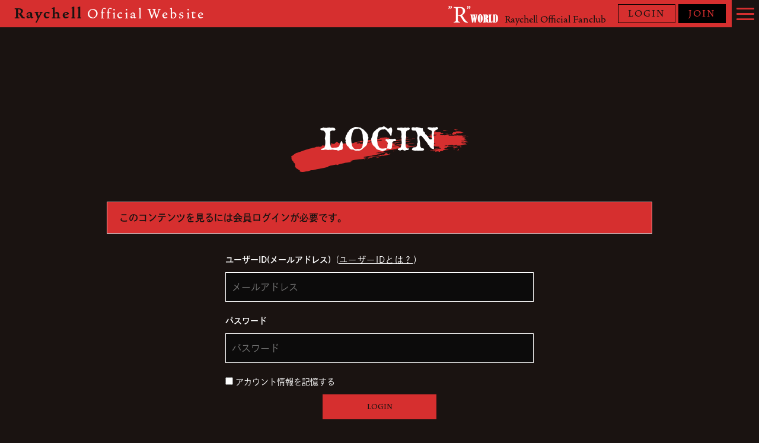

--- FILE ---
content_type: text/html; charset=UTF-8
request_url: https://raychell.net/photo/220503/
body_size: 5136
content:
<!DOCTYPE html>
<html lang="ja" style="height:100%">

<head>
    <meta charset="UTF-8">
    <meta http-equiv="X-UA-Compatible" content="IE=edge">
    <meta name="format-detection" content="telephone=no,address=no,email=no">
    <meta name="viewport" content="width=device-width, initial-scale=1.0">



    <title>
        「ファンクラブ限定 トーク&会員証お渡し会〜ちぇるどれんとの戯れ〜」集合写真公開！ | Raychellオフィシャルファンクラブサイト「”R” WORLD」    </title>
        <meta name="description" content="Raychell オフィシャルサイト／「”R” WORLD」オフィシャルファンクラブサイト" />
    <meta name="theme-color" content="#000000">


    <!-- facebookのOGPタグ -->
    <meta property="og:site_name" content="Raychellオフィシャルファンクラブサイト「”R” WORLD」" />
    <meta property="og:url" content="https://raychell.net/photo/220503" />
    <meta property="og:type" content="web" />
    <meta property="og:title" content="Raychellオフィシャルファンクラブサイト「”R” WORLD」" />
    <meta property="og:description" content="Raychell オフィシャルサイト／「”R” WORLD」オフィシャルファンクラブサイト" />
    <meta property="og:image" content="https://etbr-cms-site.s3.ap-northeast-1.amazonaws.com/raychell.net/share/ogpimage2.jpg" />
    <meta property="fb:app_id" content="" />
    <meta property="og:locale" content="ja_JP" />

    <!-- twitterのOGPタグ -->
    <meta name="twitter:card" content="summary_large_image">
    <meta name="twitter:site" content="@Lay0113" />
    <meta name="twitter:description" content="Raychell オフィシャルサイト／「”R” WORLD」オフィシャルファンクラブサイト" />
    <meta name="twitter:image:src" content="https://etbr-cms-site.s3.ap-northeast-1.amazonaws.com/raychell.net/share/ogpimage2.jpg" />


    <link rel="icon" href="/themes/raychell/_assets/img/share/favicon.ico" type="image/x-icon" />
    <link rel="Shortcut Icon" type="img/x-icon" href="/themes/raychell/_assets/img/share/favicon.ico" />
    <link rev="made" href="" />
    <link rel="apple-touch-icon" href="https://etbr-cms-site.s3.ap-northeast-1.amazonaws.com/raychell.net/share/apple-touch-icon.png" />

    <script src="https://kit.fontawesome.com/f4347ddf47.js" crossorigin="anonymous"></script>
    <link rel="stylesheet" href="/themes/raychell/_assets/css/app.css?251114" />
            
    <!-- Global site tag (gtag.js) - Google Analytics -->
    <script async src="https://www.googletagmanager.com/gtag/js?id=UA-41706400-56"></script>
    <script>
        window.dataLayer = window.dataLayer || [];

        function gtag() {
            dataLayer.push(arguments);
        }
        gtag('js', new Date());

        gtag('config', 'UA-41706400-56');
    </script>
    <script>
        (function(d) {
            var config = {
                    kitId: 'myk2gpi',
                    scriptTimeout: 3000,
                    async: true
                },
                h = d.documentElement,
                t = setTimeout(function() {
                    h.className = h.className.replace(/\bwf-loading\b/g, "") + " wf-inactive";
                }, config.scriptTimeout),
                tk = d.createElement("script"),
                f = false,
                s = d.getElementsByTagName("script")[0],
                a;
            h.className += " wf-loading";
            tk.src = 'https://use.typekit.net/' + config.kitId + '.js';
            tk.async = true;
            tk.onload = tk.onreadystatechange = function() {
                a = this.readyState;
                if (f || a && a != "complete" && a != "loaded") return;
                f = true;
                clearTimeout(t);
                try {
                    Typekit.load(config)
                } catch (e) {}
            };
            s.parentNode.insertBefore(tk, s)
        })(document);
    </script>
    <script src="https://www.google.com/recaptcha/api.js?render=6LdQ69ghAAAAAPlj3FJ10MRgUqhMsXGXQrMwjaEW"></script> 

</head>

<body class="preload single photo-single">


    <header id="rc-header" class="rc-header">
        <div class="rc-header--inner">
            <div class="rc-header--sitename">
                <h1 class="f-ven--m"><a href="/"><strong>Raychell</strong> <span>Official Website</span></a></h1>
            </div>
            <div class="rc-header--fc pc">
                <div class="rc-header--fcName f-ven--m">
                    <img src="/themes/raychell/_assets/img/logo_fc.png" alt="”R”WORLD"> Raychell Official Fanclub
                </div>
                <div class="rc-header--fcButton">
                                            <a href="/login/" class="btn btn-outline-primary btn-login f-ven--m">LOGIN</a>
                        <a href="/pre_signup/" class="btn btn-primary btn-join f-ven--m">JOIN</a>
                                    </div>
            </div>
            <div class="rc-header--menu" id="rcMenu">
                <span></span>
                <span></span>
                <span></span>
            </div>
        </div>
    </header>
    <!-- header end -->

    <div id="luxy" data-speed-y="5" data-offset="-50">

<main class="rc-main">
    <div class="rc-main--menu">
        <nav class="rc-main--nav">
            <ul>
            <li><a href="/news/" class="f-ant">NEWS</a></li>
            <li><a href="/profile/" class="f-ant">PROFILE</a></li>
            <li><a href="/Rworld_shop/" class="f-ant">SHOP</a></li>
            <li><a href="/music/" class="f-ant">MUSIC</a></li>
                <li><a href="/movie/" class="f-ant col-red">MOVIE</a></li>
                <li><a href="/photo/" class="f-ant col-red">PHOTO</a></li>
                <li><a href="/wallpaper/" class="f-ant col-red">WALLPAPER</a></li>
                <li class="chatcheck"><a href="/post_guide/" class="f-ant col-red alert-icon-wrap"><div class="alert-icon"><i class="fa-regular fa-comment-dots"></i><span class="num">{{totalnum}}</span></div>POST<span v-bind:class="{new:newcheck}">NEW</span></a></li>
                <li><a href="/archives/" class="f-ant col-red">ARCHIVE</a></li>
            </ul>
        </nav>
        <ul class="rc-main--sns">
            <li>
                <a href="https://twitter.com/Lay0113" target="_blank"><i class="fa-brands fa-x-twitter"></i></a>
            </li>
            <li>
                <a href="https://www.instagram.com/raychell0113/" target="_blank"><i class="icon-instagram"></i></a>
            </li>
            <li>
                <a href="https://www.facebook.com/laysinger" target="_blank"><i class="icon-facebook"></i></a>
            </li>
            <li>
                <a href="https://www.youtube.com/channel/UCiMQ-1qB4qHR4bJZ3VRxUkQ/" target="_blank"><i class="icon-youtube"></i></a>
            </li>
            <li>
                <a href="https://www.tiktok.com/@raychell0113lay" target="_blank"><i class="icon-tiktok"></i></a>
            </li>
            <li>
                <a href="https://www.threads.net/@raychell0113" target="_blank"><i class="fa-brands fa-threads"></i></a>
            </li>
        </ul>
    </div>
</main>

<!-- ▼▼ここから▼▼ -->

<div id="luxy" data-speed-y="5" data-offset="-50">

    <article class="rc-wrap rc-article">


        <!-- content start -->
        <section class="rc-content">


            <div class="rc-content--head">
                <h2 class="rc-ttl f-ant">
                    <span>LOGIN</span>
                </h2>
            </div>
            <div class="rc-cmn-inner rc-content--detail">

                <div class="rc-content--detailCont rc-wysiwyg">






                                            <div class="alert alert-danger alert-dismissible fade show error_prefix" role="alert">
                            このコンテンツを見るには会員ログインが必要です。                        </div>
                                        <div class="rc-form-wrap">
                        
                        <form action="https://raychell.net/login" class="form-signin" method="post" accept-charset="utf-8">
                                          <input type="hidden" name="csrf_token" value="679c8591b96727cba99b39ec5bb8c880" />
                        <input type="hidden" name="crypt" value="0">
                        <label><strong>ユーザーID(メールアドレス)</strong><span style="display:inline-block;">（<a href="/pre_signup/#userid" class="col__og">ユーザーIDとは？</a>）</span></label>
                        <input type="email" name="email" id="email" autocomplete="email" placeholder="メールアドレス" value="" required autofocus>
                        

                        <label><strong>パスワード</strong></label>
                        <input type="password" name="password" autocomplete="current-password" id="inputPassword" placeholder="パスワード" value="" required>
                                                <div class="remember-me">
                            <label>
                                <input type="checkbox" name="remember_me" value="1" >
                                アカウント情報を記憶する
                            </label>
                        </div>
                        <div class="align-center"><button class="btn btn-submit btn-primary f-ven--m" type="submit">LOGIN</button></div>
                        </form>
                        <p style="text-align:center;"><a href="/password/" class="btn btn-secondary">パスワードを忘れてしまった方</a></p>
                        <!-- <p style="text-align:center;"><a href="/signup/" class="btn btn-secondary">新規会員登録する</a></p> -->

                        

                        <div style="border-top:solid 1px #ccc;padding-top:1rem;margin-bottom: 5rem;">
                            <p style="text-align:center;font-size:1.2rem;">ユーザーIDをお持ちでない方</p>
                            <div class="list_button_login align-center" style="justify-content:cente;r">
                                <a href="/signup/" class="btn btn-secondary">会員登録する</a>
                            </div>
                        </div>

                    </div>







                </div>


                <div class="align-center"><a href="/" class="btn btn-more btn-secondary f-ven--m">HOME</a>
                </div>

            </div>
        </section>
        <!-- content end -->




    </article>
</div>







<!-- ▲▲ここまで▲▲ -->

</div>


<footer class="rc-footer">
    <ul class="rc-footer--sns">
        <li>
            <a href="https://twitter.com/Lay0113" target="_blank"><i class="fa-brands fa-x-twitter"></i></a>
        </li>
        <li>
            <a href="https://www.instagram.com/raychell0113/" target="_blank"><i class="icon-instagram"></i></a>
        </li>
        <li>
            <a href="https://www.facebook.com/laysinger" target="_blank"><i class="icon-facebook"></i></a>
        </li>
        <li>
            <a href="https://www.youtube.com/channel/UCiMQ-1qB4qHR4bJZ3VRxUkQ/" target="_blank"><i class="icon-youtube"></i></a>
        </li>
        <li>
            <a href="https://www.tiktok.com/@raychell0113lay" target="_blank"><i class="icon-tiktok"></i></a>
        </li>
        <li>
            <a href="https://www.threads.net/@raychell0113" target="_blank"><i class="fa-brands fa-threads"></i></a>
        </li>

    </ul>


    <div class="rc-footer--pagetop rc-pc">
        <a href="#" class="btn-pagetop f-ant" id="rc-pagetop">TOP</a>
    </div>

    <div class="rc-footer--sitename f-ven--m rc-sp">
        <strong>Raychell</strong> <span>Official Website</span>
    </div>

    <ul class="rc-footer--menu">
        <li><a href="/about/">ファンクラブについて</a></li>
        <li><a href="/agreement/">会員規約</a></li>
        <li><a href="/privacy-policy/">プライバシーポリシー</a></li>
        <li><a href="/environment/">推奨環境</a></li>
        <li><a href="/law/">特定商取引に基づく表記</a></li>
        <li><a href="/faq/">よくある質問</a></li>
        <li><a href="/inquiry/">お問い合わせ</a></li>
        <li><a href="/login/">ログイン</a></li>
        <li><a href="/mypage/withdrawal/">会員退会</a></li>
    </ul>
    <p class="rc-footer--copy">掲載されている全てのコンテンツの無断転載を禁じます。<br>&copy; Copyright(c) ACE CREW ENTERTAINMENT Inc,<br> powered by <a href="https://etb-rights.com" target="_blank">ETB RIGHTS</a></p>

    <div class="rc-footer--sitename f-ven--m rc-pc">
        <strong>Raychell</strong> <span>Official Website</span>
    </div>
</footer>

<div class="rc-footer--fc sp">
    <div class="rc-footer--fcName f-ven--m">
        <img src="/themes/raychell/_assets/img/logo_fc.png" alt="”R”WORLD"> Raychell Official Fanclub
    </div>
    <div class="rc-footer--fcButton">
                    <a href="/login/" class="btn btn-outline-primary btn-login f-ven--m">LOGIN</a>
            <a href="/pre_signup/" class="btn btn-primary btn-join f-ven--m">JOIN</a>
            </div>
</div>


<script src="https://cdnjs.cloudflare.com/ajax/libs/jquery/3.5.1/jquery.min.js"></script>
<script src="https://cdnjs.cloudflare.com/ajax/libs/slick-carousel/1.9.0/slick.min.js"></script>
<script src="https://cdnjs.cloudflare.com/ajax/libs/remodal/1.1.1/remodal.min.js" integrity="sha512-a/KwXZUMuN0N2aqT/nuvYp6mg1zKg8OfvovbIlh4ByLw+BJ4sDrJwQM/iSOd567gx+yS0pQixA4EnxBlHgrL6A==" crossorigin="anonymous"></script>
<script src="/themes/raychell/_assets/js/libs/luxy.min.js"></script>
<script src="/themes/raychell/_assets/js/app.js?251114"></script>


<script src="https://zipaddr.com/js/zipaddr7.js" charset="UTF-8"></script>
<script type="text/javascript" charset="UTF-8">
    function zipaddr_own() {
        if (D.zipaddr) {
            D.bgc = "#d9d9d9";
            D.bgm = "#d9d9d9"; // move
            D.ovr = "#00bbff"; // deepskyblue
            D.lnc = "#5a5a5a"; // link color
            D.clr = "#333333"; // color
            D.dli = "";

        } else {
            x_bgc = "#d9d9d9";
            x_bgm = "#d9d9d9"; // move
            x_ovr = "#00bbff"; // deepskyblue
            x_lnc = "#5a5a5a"; // link color
            x_clr = "#333333"; // color
            x_dli = "";
        }
    }
</script>


<div class="chatvv-frame">

    <!-- The core Firebase JS SDK is always required and must be listed first -->
    <script src="https://www.gstatic.com/firebasejs/8.0.1/firebase-app.js"></script>
    <script src="https://www.gstatic.com/firebasejs/8.0.1/firebase-auth.js"></script>
    <script src="https://www.gstatic.com/firebasejs/8.0.1/firebase-database.js"></script>
    <script src="https://cdnjs.cloudflare.com/ajax/libs/animejs/2.0.2/anime.js"></script>
    <script src="https://www.gstatic.com/firebasejs/8.0.1/firebase-analytics.js"></script>
    <!-- TODO: Add SDKs for Firebase products that you want to use https://firebase.google.com/docs/web/setup#available-libraries -->



    <script src="https://cdn.jsdelivr.net/npm/vue@2.5.16/dist/vue.js"></script>
    <script src="https://cdnjs.cloudflare.com/ajax/libs/axios/0.19.0/axios.js"></script>
    <script src="https://cdnjs.cloudflare.com/ajax/libs/moment.js/2.29.4/moment.min.js"></script>
    <script src="https://cdnjs.cloudflare.com/ajax/libs/moment.js/2.29.4/moment-with-locales.min.js"></script>
    <script>
        let raychell_id = 421170891458;
        let firebaseConfig = {
            apiKey: "AIzaSyCwL167rLOwoeX9iloXmPjo2_WNj8doN64",
            authDomain: "acecrew-raychell.firebaseapp.com",
            databaseURL: "https://acecrew-raychell-default-rtdb.firebaseio.com",
            projectId: "acecrew-raychell",
            storageBucket: "acecrew-raychell.appspot.com",
            messagingSenderId: "464338769972",
            appId: "1:464338769972:web:38d7aeeb0e8108ad8b9261"
        };

        let nowdate = moment();


        // Initialize Firebase
        firebase.initializeApp(firebaseConfig);
        firebase.analytics();


        var board = new Vue({
            el: '.chatcheck',
            data: {
                mm: "",
                newcheck: false,
                // name:'',
                totalnum: "",
                lists: []
            },

            created: function() {
                // 取得
                var vue = this;
                firebase.database().ref('raychell_count').once('value', function(snapshot) {
                    vue.totalnum = snapshot.val();
                });

            },
        });

        function formatDate2(date) {
            // 2023.04.20 22:58
            let y = date.substr(0, 4);
            let m = date.substr(5, 2);
            let d = date.substr(8, 2);
            let h = date.substr(11, 2);
            let i = date.substr(14, 2);
            let _date = new Date(y, (m - 1), d, h, i);
            return _date;
        };
    </script>


</div>

</body>

</html>
<script>
    $(document).ready(function() {
        var crypt_flg = $("input[name='crypt']").val();
        if (crypt_flg == 1) {
            $("input[name='remember_me']").on("change", function() {
                if (!$("input[name='remember_me']").prop("checked")) {
                    $("input[name='crypt']").val(0);
                } else {
                    $("input[name='crypt']").val(crypt_flg);
                }
            });
        }
    });
</script>

--- FILE ---
content_type: text/html; charset=utf-8
request_url: https://www.google.com/recaptcha/api2/anchor?ar=1&k=6LdQ69ghAAAAAPlj3FJ10MRgUqhMsXGXQrMwjaEW&co=aHR0cHM6Ly9yYXljaGVsbC5uZXQ6NDQz&hl=en&v=PoyoqOPhxBO7pBk68S4YbpHZ&size=invisible&anchor-ms=20000&execute-ms=30000&cb=nvg2ewcz5fcn
body_size: 49030
content:
<!DOCTYPE HTML><html dir="ltr" lang="en"><head><meta http-equiv="Content-Type" content="text/html; charset=UTF-8">
<meta http-equiv="X-UA-Compatible" content="IE=edge">
<title>reCAPTCHA</title>
<style type="text/css">
/* cyrillic-ext */
@font-face {
  font-family: 'Roboto';
  font-style: normal;
  font-weight: 400;
  font-stretch: 100%;
  src: url(//fonts.gstatic.com/s/roboto/v48/KFO7CnqEu92Fr1ME7kSn66aGLdTylUAMa3GUBHMdazTgWw.woff2) format('woff2');
  unicode-range: U+0460-052F, U+1C80-1C8A, U+20B4, U+2DE0-2DFF, U+A640-A69F, U+FE2E-FE2F;
}
/* cyrillic */
@font-face {
  font-family: 'Roboto';
  font-style: normal;
  font-weight: 400;
  font-stretch: 100%;
  src: url(//fonts.gstatic.com/s/roboto/v48/KFO7CnqEu92Fr1ME7kSn66aGLdTylUAMa3iUBHMdazTgWw.woff2) format('woff2');
  unicode-range: U+0301, U+0400-045F, U+0490-0491, U+04B0-04B1, U+2116;
}
/* greek-ext */
@font-face {
  font-family: 'Roboto';
  font-style: normal;
  font-weight: 400;
  font-stretch: 100%;
  src: url(//fonts.gstatic.com/s/roboto/v48/KFO7CnqEu92Fr1ME7kSn66aGLdTylUAMa3CUBHMdazTgWw.woff2) format('woff2');
  unicode-range: U+1F00-1FFF;
}
/* greek */
@font-face {
  font-family: 'Roboto';
  font-style: normal;
  font-weight: 400;
  font-stretch: 100%;
  src: url(//fonts.gstatic.com/s/roboto/v48/KFO7CnqEu92Fr1ME7kSn66aGLdTylUAMa3-UBHMdazTgWw.woff2) format('woff2');
  unicode-range: U+0370-0377, U+037A-037F, U+0384-038A, U+038C, U+038E-03A1, U+03A3-03FF;
}
/* math */
@font-face {
  font-family: 'Roboto';
  font-style: normal;
  font-weight: 400;
  font-stretch: 100%;
  src: url(//fonts.gstatic.com/s/roboto/v48/KFO7CnqEu92Fr1ME7kSn66aGLdTylUAMawCUBHMdazTgWw.woff2) format('woff2');
  unicode-range: U+0302-0303, U+0305, U+0307-0308, U+0310, U+0312, U+0315, U+031A, U+0326-0327, U+032C, U+032F-0330, U+0332-0333, U+0338, U+033A, U+0346, U+034D, U+0391-03A1, U+03A3-03A9, U+03B1-03C9, U+03D1, U+03D5-03D6, U+03F0-03F1, U+03F4-03F5, U+2016-2017, U+2034-2038, U+203C, U+2040, U+2043, U+2047, U+2050, U+2057, U+205F, U+2070-2071, U+2074-208E, U+2090-209C, U+20D0-20DC, U+20E1, U+20E5-20EF, U+2100-2112, U+2114-2115, U+2117-2121, U+2123-214F, U+2190, U+2192, U+2194-21AE, U+21B0-21E5, U+21F1-21F2, U+21F4-2211, U+2213-2214, U+2216-22FF, U+2308-230B, U+2310, U+2319, U+231C-2321, U+2336-237A, U+237C, U+2395, U+239B-23B7, U+23D0, U+23DC-23E1, U+2474-2475, U+25AF, U+25B3, U+25B7, U+25BD, U+25C1, U+25CA, U+25CC, U+25FB, U+266D-266F, U+27C0-27FF, U+2900-2AFF, U+2B0E-2B11, U+2B30-2B4C, U+2BFE, U+3030, U+FF5B, U+FF5D, U+1D400-1D7FF, U+1EE00-1EEFF;
}
/* symbols */
@font-face {
  font-family: 'Roboto';
  font-style: normal;
  font-weight: 400;
  font-stretch: 100%;
  src: url(//fonts.gstatic.com/s/roboto/v48/KFO7CnqEu92Fr1ME7kSn66aGLdTylUAMaxKUBHMdazTgWw.woff2) format('woff2');
  unicode-range: U+0001-000C, U+000E-001F, U+007F-009F, U+20DD-20E0, U+20E2-20E4, U+2150-218F, U+2190, U+2192, U+2194-2199, U+21AF, U+21E6-21F0, U+21F3, U+2218-2219, U+2299, U+22C4-22C6, U+2300-243F, U+2440-244A, U+2460-24FF, U+25A0-27BF, U+2800-28FF, U+2921-2922, U+2981, U+29BF, U+29EB, U+2B00-2BFF, U+4DC0-4DFF, U+FFF9-FFFB, U+10140-1018E, U+10190-1019C, U+101A0, U+101D0-101FD, U+102E0-102FB, U+10E60-10E7E, U+1D2C0-1D2D3, U+1D2E0-1D37F, U+1F000-1F0FF, U+1F100-1F1AD, U+1F1E6-1F1FF, U+1F30D-1F30F, U+1F315, U+1F31C, U+1F31E, U+1F320-1F32C, U+1F336, U+1F378, U+1F37D, U+1F382, U+1F393-1F39F, U+1F3A7-1F3A8, U+1F3AC-1F3AF, U+1F3C2, U+1F3C4-1F3C6, U+1F3CA-1F3CE, U+1F3D4-1F3E0, U+1F3ED, U+1F3F1-1F3F3, U+1F3F5-1F3F7, U+1F408, U+1F415, U+1F41F, U+1F426, U+1F43F, U+1F441-1F442, U+1F444, U+1F446-1F449, U+1F44C-1F44E, U+1F453, U+1F46A, U+1F47D, U+1F4A3, U+1F4B0, U+1F4B3, U+1F4B9, U+1F4BB, U+1F4BF, U+1F4C8-1F4CB, U+1F4D6, U+1F4DA, U+1F4DF, U+1F4E3-1F4E6, U+1F4EA-1F4ED, U+1F4F7, U+1F4F9-1F4FB, U+1F4FD-1F4FE, U+1F503, U+1F507-1F50B, U+1F50D, U+1F512-1F513, U+1F53E-1F54A, U+1F54F-1F5FA, U+1F610, U+1F650-1F67F, U+1F687, U+1F68D, U+1F691, U+1F694, U+1F698, U+1F6AD, U+1F6B2, U+1F6B9-1F6BA, U+1F6BC, U+1F6C6-1F6CF, U+1F6D3-1F6D7, U+1F6E0-1F6EA, U+1F6F0-1F6F3, U+1F6F7-1F6FC, U+1F700-1F7FF, U+1F800-1F80B, U+1F810-1F847, U+1F850-1F859, U+1F860-1F887, U+1F890-1F8AD, U+1F8B0-1F8BB, U+1F8C0-1F8C1, U+1F900-1F90B, U+1F93B, U+1F946, U+1F984, U+1F996, U+1F9E9, U+1FA00-1FA6F, U+1FA70-1FA7C, U+1FA80-1FA89, U+1FA8F-1FAC6, U+1FACE-1FADC, U+1FADF-1FAE9, U+1FAF0-1FAF8, U+1FB00-1FBFF;
}
/* vietnamese */
@font-face {
  font-family: 'Roboto';
  font-style: normal;
  font-weight: 400;
  font-stretch: 100%;
  src: url(//fonts.gstatic.com/s/roboto/v48/KFO7CnqEu92Fr1ME7kSn66aGLdTylUAMa3OUBHMdazTgWw.woff2) format('woff2');
  unicode-range: U+0102-0103, U+0110-0111, U+0128-0129, U+0168-0169, U+01A0-01A1, U+01AF-01B0, U+0300-0301, U+0303-0304, U+0308-0309, U+0323, U+0329, U+1EA0-1EF9, U+20AB;
}
/* latin-ext */
@font-face {
  font-family: 'Roboto';
  font-style: normal;
  font-weight: 400;
  font-stretch: 100%;
  src: url(//fonts.gstatic.com/s/roboto/v48/KFO7CnqEu92Fr1ME7kSn66aGLdTylUAMa3KUBHMdazTgWw.woff2) format('woff2');
  unicode-range: U+0100-02BA, U+02BD-02C5, U+02C7-02CC, U+02CE-02D7, U+02DD-02FF, U+0304, U+0308, U+0329, U+1D00-1DBF, U+1E00-1E9F, U+1EF2-1EFF, U+2020, U+20A0-20AB, U+20AD-20C0, U+2113, U+2C60-2C7F, U+A720-A7FF;
}
/* latin */
@font-face {
  font-family: 'Roboto';
  font-style: normal;
  font-weight: 400;
  font-stretch: 100%;
  src: url(//fonts.gstatic.com/s/roboto/v48/KFO7CnqEu92Fr1ME7kSn66aGLdTylUAMa3yUBHMdazQ.woff2) format('woff2');
  unicode-range: U+0000-00FF, U+0131, U+0152-0153, U+02BB-02BC, U+02C6, U+02DA, U+02DC, U+0304, U+0308, U+0329, U+2000-206F, U+20AC, U+2122, U+2191, U+2193, U+2212, U+2215, U+FEFF, U+FFFD;
}
/* cyrillic-ext */
@font-face {
  font-family: 'Roboto';
  font-style: normal;
  font-weight: 500;
  font-stretch: 100%;
  src: url(//fonts.gstatic.com/s/roboto/v48/KFO7CnqEu92Fr1ME7kSn66aGLdTylUAMa3GUBHMdazTgWw.woff2) format('woff2');
  unicode-range: U+0460-052F, U+1C80-1C8A, U+20B4, U+2DE0-2DFF, U+A640-A69F, U+FE2E-FE2F;
}
/* cyrillic */
@font-face {
  font-family: 'Roboto';
  font-style: normal;
  font-weight: 500;
  font-stretch: 100%;
  src: url(//fonts.gstatic.com/s/roboto/v48/KFO7CnqEu92Fr1ME7kSn66aGLdTylUAMa3iUBHMdazTgWw.woff2) format('woff2');
  unicode-range: U+0301, U+0400-045F, U+0490-0491, U+04B0-04B1, U+2116;
}
/* greek-ext */
@font-face {
  font-family: 'Roboto';
  font-style: normal;
  font-weight: 500;
  font-stretch: 100%;
  src: url(//fonts.gstatic.com/s/roboto/v48/KFO7CnqEu92Fr1ME7kSn66aGLdTylUAMa3CUBHMdazTgWw.woff2) format('woff2');
  unicode-range: U+1F00-1FFF;
}
/* greek */
@font-face {
  font-family: 'Roboto';
  font-style: normal;
  font-weight: 500;
  font-stretch: 100%;
  src: url(//fonts.gstatic.com/s/roboto/v48/KFO7CnqEu92Fr1ME7kSn66aGLdTylUAMa3-UBHMdazTgWw.woff2) format('woff2');
  unicode-range: U+0370-0377, U+037A-037F, U+0384-038A, U+038C, U+038E-03A1, U+03A3-03FF;
}
/* math */
@font-face {
  font-family: 'Roboto';
  font-style: normal;
  font-weight: 500;
  font-stretch: 100%;
  src: url(//fonts.gstatic.com/s/roboto/v48/KFO7CnqEu92Fr1ME7kSn66aGLdTylUAMawCUBHMdazTgWw.woff2) format('woff2');
  unicode-range: U+0302-0303, U+0305, U+0307-0308, U+0310, U+0312, U+0315, U+031A, U+0326-0327, U+032C, U+032F-0330, U+0332-0333, U+0338, U+033A, U+0346, U+034D, U+0391-03A1, U+03A3-03A9, U+03B1-03C9, U+03D1, U+03D5-03D6, U+03F0-03F1, U+03F4-03F5, U+2016-2017, U+2034-2038, U+203C, U+2040, U+2043, U+2047, U+2050, U+2057, U+205F, U+2070-2071, U+2074-208E, U+2090-209C, U+20D0-20DC, U+20E1, U+20E5-20EF, U+2100-2112, U+2114-2115, U+2117-2121, U+2123-214F, U+2190, U+2192, U+2194-21AE, U+21B0-21E5, U+21F1-21F2, U+21F4-2211, U+2213-2214, U+2216-22FF, U+2308-230B, U+2310, U+2319, U+231C-2321, U+2336-237A, U+237C, U+2395, U+239B-23B7, U+23D0, U+23DC-23E1, U+2474-2475, U+25AF, U+25B3, U+25B7, U+25BD, U+25C1, U+25CA, U+25CC, U+25FB, U+266D-266F, U+27C0-27FF, U+2900-2AFF, U+2B0E-2B11, U+2B30-2B4C, U+2BFE, U+3030, U+FF5B, U+FF5D, U+1D400-1D7FF, U+1EE00-1EEFF;
}
/* symbols */
@font-face {
  font-family: 'Roboto';
  font-style: normal;
  font-weight: 500;
  font-stretch: 100%;
  src: url(//fonts.gstatic.com/s/roboto/v48/KFO7CnqEu92Fr1ME7kSn66aGLdTylUAMaxKUBHMdazTgWw.woff2) format('woff2');
  unicode-range: U+0001-000C, U+000E-001F, U+007F-009F, U+20DD-20E0, U+20E2-20E4, U+2150-218F, U+2190, U+2192, U+2194-2199, U+21AF, U+21E6-21F0, U+21F3, U+2218-2219, U+2299, U+22C4-22C6, U+2300-243F, U+2440-244A, U+2460-24FF, U+25A0-27BF, U+2800-28FF, U+2921-2922, U+2981, U+29BF, U+29EB, U+2B00-2BFF, U+4DC0-4DFF, U+FFF9-FFFB, U+10140-1018E, U+10190-1019C, U+101A0, U+101D0-101FD, U+102E0-102FB, U+10E60-10E7E, U+1D2C0-1D2D3, U+1D2E0-1D37F, U+1F000-1F0FF, U+1F100-1F1AD, U+1F1E6-1F1FF, U+1F30D-1F30F, U+1F315, U+1F31C, U+1F31E, U+1F320-1F32C, U+1F336, U+1F378, U+1F37D, U+1F382, U+1F393-1F39F, U+1F3A7-1F3A8, U+1F3AC-1F3AF, U+1F3C2, U+1F3C4-1F3C6, U+1F3CA-1F3CE, U+1F3D4-1F3E0, U+1F3ED, U+1F3F1-1F3F3, U+1F3F5-1F3F7, U+1F408, U+1F415, U+1F41F, U+1F426, U+1F43F, U+1F441-1F442, U+1F444, U+1F446-1F449, U+1F44C-1F44E, U+1F453, U+1F46A, U+1F47D, U+1F4A3, U+1F4B0, U+1F4B3, U+1F4B9, U+1F4BB, U+1F4BF, U+1F4C8-1F4CB, U+1F4D6, U+1F4DA, U+1F4DF, U+1F4E3-1F4E6, U+1F4EA-1F4ED, U+1F4F7, U+1F4F9-1F4FB, U+1F4FD-1F4FE, U+1F503, U+1F507-1F50B, U+1F50D, U+1F512-1F513, U+1F53E-1F54A, U+1F54F-1F5FA, U+1F610, U+1F650-1F67F, U+1F687, U+1F68D, U+1F691, U+1F694, U+1F698, U+1F6AD, U+1F6B2, U+1F6B9-1F6BA, U+1F6BC, U+1F6C6-1F6CF, U+1F6D3-1F6D7, U+1F6E0-1F6EA, U+1F6F0-1F6F3, U+1F6F7-1F6FC, U+1F700-1F7FF, U+1F800-1F80B, U+1F810-1F847, U+1F850-1F859, U+1F860-1F887, U+1F890-1F8AD, U+1F8B0-1F8BB, U+1F8C0-1F8C1, U+1F900-1F90B, U+1F93B, U+1F946, U+1F984, U+1F996, U+1F9E9, U+1FA00-1FA6F, U+1FA70-1FA7C, U+1FA80-1FA89, U+1FA8F-1FAC6, U+1FACE-1FADC, U+1FADF-1FAE9, U+1FAF0-1FAF8, U+1FB00-1FBFF;
}
/* vietnamese */
@font-face {
  font-family: 'Roboto';
  font-style: normal;
  font-weight: 500;
  font-stretch: 100%;
  src: url(//fonts.gstatic.com/s/roboto/v48/KFO7CnqEu92Fr1ME7kSn66aGLdTylUAMa3OUBHMdazTgWw.woff2) format('woff2');
  unicode-range: U+0102-0103, U+0110-0111, U+0128-0129, U+0168-0169, U+01A0-01A1, U+01AF-01B0, U+0300-0301, U+0303-0304, U+0308-0309, U+0323, U+0329, U+1EA0-1EF9, U+20AB;
}
/* latin-ext */
@font-face {
  font-family: 'Roboto';
  font-style: normal;
  font-weight: 500;
  font-stretch: 100%;
  src: url(//fonts.gstatic.com/s/roboto/v48/KFO7CnqEu92Fr1ME7kSn66aGLdTylUAMa3KUBHMdazTgWw.woff2) format('woff2');
  unicode-range: U+0100-02BA, U+02BD-02C5, U+02C7-02CC, U+02CE-02D7, U+02DD-02FF, U+0304, U+0308, U+0329, U+1D00-1DBF, U+1E00-1E9F, U+1EF2-1EFF, U+2020, U+20A0-20AB, U+20AD-20C0, U+2113, U+2C60-2C7F, U+A720-A7FF;
}
/* latin */
@font-face {
  font-family: 'Roboto';
  font-style: normal;
  font-weight: 500;
  font-stretch: 100%;
  src: url(//fonts.gstatic.com/s/roboto/v48/KFO7CnqEu92Fr1ME7kSn66aGLdTylUAMa3yUBHMdazQ.woff2) format('woff2');
  unicode-range: U+0000-00FF, U+0131, U+0152-0153, U+02BB-02BC, U+02C6, U+02DA, U+02DC, U+0304, U+0308, U+0329, U+2000-206F, U+20AC, U+2122, U+2191, U+2193, U+2212, U+2215, U+FEFF, U+FFFD;
}
/* cyrillic-ext */
@font-face {
  font-family: 'Roboto';
  font-style: normal;
  font-weight: 900;
  font-stretch: 100%;
  src: url(//fonts.gstatic.com/s/roboto/v48/KFO7CnqEu92Fr1ME7kSn66aGLdTylUAMa3GUBHMdazTgWw.woff2) format('woff2');
  unicode-range: U+0460-052F, U+1C80-1C8A, U+20B4, U+2DE0-2DFF, U+A640-A69F, U+FE2E-FE2F;
}
/* cyrillic */
@font-face {
  font-family: 'Roboto';
  font-style: normal;
  font-weight: 900;
  font-stretch: 100%;
  src: url(//fonts.gstatic.com/s/roboto/v48/KFO7CnqEu92Fr1ME7kSn66aGLdTylUAMa3iUBHMdazTgWw.woff2) format('woff2');
  unicode-range: U+0301, U+0400-045F, U+0490-0491, U+04B0-04B1, U+2116;
}
/* greek-ext */
@font-face {
  font-family: 'Roboto';
  font-style: normal;
  font-weight: 900;
  font-stretch: 100%;
  src: url(//fonts.gstatic.com/s/roboto/v48/KFO7CnqEu92Fr1ME7kSn66aGLdTylUAMa3CUBHMdazTgWw.woff2) format('woff2');
  unicode-range: U+1F00-1FFF;
}
/* greek */
@font-face {
  font-family: 'Roboto';
  font-style: normal;
  font-weight: 900;
  font-stretch: 100%;
  src: url(//fonts.gstatic.com/s/roboto/v48/KFO7CnqEu92Fr1ME7kSn66aGLdTylUAMa3-UBHMdazTgWw.woff2) format('woff2');
  unicode-range: U+0370-0377, U+037A-037F, U+0384-038A, U+038C, U+038E-03A1, U+03A3-03FF;
}
/* math */
@font-face {
  font-family: 'Roboto';
  font-style: normal;
  font-weight: 900;
  font-stretch: 100%;
  src: url(//fonts.gstatic.com/s/roboto/v48/KFO7CnqEu92Fr1ME7kSn66aGLdTylUAMawCUBHMdazTgWw.woff2) format('woff2');
  unicode-range: U+0302-0303, U+0305, U+0307-0308, U+0310, U+0312, U+0315, U+031A, U+0326-0327, U+032C, U+032F-0330, U+0332-0333, U+0338, U+033A, U+0346, U+034D, U+0391-03A1, U+03A3-03A9, U+03B1-03C9, U+03D1, U+03D5-03D6, U+03F0-03F1, U+03F4-03F5, U+2016-2017, U+2034-2038, U+203C, U+2040, U+2043, U+2047, U+2050, U+2057, U+205F, U+2070-2071, U+2074-208E, U+2090-209C, U+20D0-20DC, U+20E1, U+20E5-20EF, U+2100-2112, U+2114-2115, U+2117-2121, U+2123-214F, U+2190, U+2192, U+2194-21AE, U+21B0-21E5, U+21F1-21F2, U+21F4-2211, U+2213-2214, U+2216-22FF, U+2308-230B, U+2310, U+2319, U+231C-2321, U+2336-237A, U+237C, U+2395, U+239B-23B7, U+23D0, U+23DC-23E1, U+2474-2475, U+25AF, U+25B3, U+25B7, U+25BD, U+25C1, U+25CA, U+25CC, U+25FB, U+266D-266F, U+27C0-27FF, U+2900-2AFF, U+2B0E-2B11, U+2B30-2B4C, U+2BFE, U+3030, U+FF5B, U+FF5D, U+1D400-1D7FF, U+1EE00-1EEFF;
}
/* symbols */
@font-face {
  font-family: 'Roboto';
  font-style: normal;
  font-weight: 900;
  font-stretch: 100%;
  src: url(//fonts.gstatic.com/s/roboto/v48/KFO7CnqEu92Fr1ME7kSn66aGLdTylUAMaxKUBHMdazTgWw.woff2) format('woff2');
  unicode-range: U+0001-000C, U+000E-001F, U+007F-009F, U+20DD-20E0, U+20E2-20E4, U+2150-218F, U+2190, U+2192, U+2194-2199, U+21AF, U+21E6-21F0, U+21F3, U+2218-2219, U+2299, U+22C4-22C6, U+2300-243F, U+2440-244A, U+2460-24FF, U+25A0-27BF, U+2800-28FF, U+2921-2922, U+2981, U+29BF, U+29EB, U+2B00-2BFF, U+4DC0-4DFF, U+FFF9-FFFB, U+10140-1018E, U+10190-1019C, U+101A0, U+101D0-101FD, U+102E0-102FB, U+10E60-10E7E, U+1D2C0-1D2D3, U+1D2E0-1D37F, U+1F000-1F0FF, U+1F100-1F1AD, U+1F1E6-1F1FF, U+1F30D-1F30F, U+1F315, U+1F31C, U+1F31E, U+1F320-1F32C, U+1F336, U+1F378, U+1F37D, U+1F382, U+1F393-1F39F, U+1F3A7-1F3A8, U+1F3AC-1F3AF, U+1F3C2, U+1F3C4-1F3C6, U+1F3CA-1F3CE, U+1F3D4-1F3E0, U+1F3ED, U+1F3F1-1F3F3, U+1F3F5-1F3F7, U+1F408, U+1F415, U+1F41F, U+1F426, U+1F43F, U+1F441-1F442, U+1F444, U+1F446-1F449, U+1F44C-1F44E, U+1F453, U+1F46A, U+1F47D, U+1F4A3, U+1F4B0, U+1F4B3, U+1F4B9, U+1F4BB, U+1F4BF, U+1F4C8-1F4CB, U+1F4D6, U+1F4DA, U+1F4DF, U+1F4E3-1F4E6, U+1F4EA-1F4ED, U+1F4F7, U+1F4F9-1F4FB, U+1F4FD-1F4FE, U+1F503, U+1F507-1F50B, U+1F50D, U+1F512-1F513, U+1F53E-1F54A, U+1F54F-1F5FA, U+1F610, U+1F650-1F67F, U+1F687, U+1F68D, U+1F691, U+1F694, U+1F698, U+1F6AD, U+1F6B2, U+1F6B9-1F6BA, U+1F6BC, U+1F6C6-1F6CF, U+1F6D3-1F6D7, U+1F6E0-1F6EA, U+1F6F0-1F6F3, U+1F6F7-1F6FC, U+1F700-1F7FF, U+1F800-1F80B, U+1F810-1F847, U+1F850-1F859, U+1F860-1F887, U+1F890-1F8AD, U+1F8B0-1F8BB, U+1F8C0-1F8C1, U+1F900-1F90B, U+1F93B, U+1F946, U+1F984, U+1F996, U+1F9E9, U+1FA00-1FA6F, U+1FA70-1FA7C, U+1FA80-1FA89, U+1FA8F-1FAC6, U+1FACE-1FADC, U+1FADF-1FAE9, U+1FAF0-1FAF8, U+1FB00-1FBFF;
}
/* vietnamese */
@font-face {
  font-family: 'Roboto';
  font-style: normal;
  font-weight: 900;
  font-stretch: 100%;
  src: url(//fonts.gstatic.com/s/roboto/v48/KFO7CnqEu92Fr1ME7kSn66aGLdTylUAMa3OUBHMdazTgWw.woff2) format('woff2');
  unicode-range: U+0102-0103, U+0110-0111, U+0128-0129, U+0168-0169, U+01A0-01A1, U+01AF-01B0, U+0300-0301, U+0303-0304, U+0308-0309, U+0323, U+0329, U+1EA0-1EF9, U+20AB;
}
/* latin-ext */
@font-face {
  font-family: 'Roboto';
  font-style: normal;
  font-weight: 900;
  font-stretch: 100%;
  src: url(//fonts.gstatic.com/s/roboto/v48/KFO7CnqEu92Fr1ME7kSn66aGLdTylUAMa3KUBHMdazTgWw.woff2) format('woff2');
  unicode-range: U+0100-02BA, U+02BD-02C5, U+02C7-02CC, U+02CE-02D7, U+02DD-02FF, U+0304, U+0308, U+0329, U+1D00-1DBF, U+1E00-1E9F, U+1EF2-1EFF, U+2020, U+20A0-20AB, U+20AD-20C0, U+2113, U+2C60-2C7F, U+A720-A7FF;
}
/* latin */
@font-face {
  font-family: 'Roboto';
  font-style: normal;
  font-weight: 900;
  font-stretch: 100%;
  src: url(//fonts.gstatic.com/s/roboto/v48/KFO7CnqEu92Fr1ME7kSn66aGLdTylUAMa3yUBHMdazQ.woff2) format('woff2');
  unicode-range: U+0000-00FF, U+0131, U+0152-0153, U+02BB-02BC, U+02C6, U+02DA, U+02DC, U+0304, U+0308, U+0329, U+2000-206F, U+20AC, U+2122, U+2191, U+2193, U+2212, U+2215, U+FEFF, U+FFFD;
}

</style>
<link rel="stylesheet" type="text/css" href="https://www.gstatic.com/recaptcha/releases/PoyoqOPhxBO7pBk68S4YbpHZ/styles__ltr.css">
<script nonce="gBfFpq30yWPrViXB7xnsyQ" type="text/javascript">window['__recaptcha_api'] = 'https://www.google.com/recaptcha/api2/';</script>
<script type="text/javascript" src="https://www.gstatic.com/recaptcha/releases/PoyoqOPhxBO7pBk68S4YbpHZ/recaptcha__en.js" nonce="gBfFpq30yWPrViXB7xnsyQ">
      
    </script></head>
<body><div id="rc-anchor-alert" class="rc-anchor-alert"></div>
<input type="hidden" id="recaptcha-token" value="[base64]">
<script type="text/javascript" nonce="gBfFpq30yWPrViXB7xnsyQ">
      recaptcha.anchor.Main.init("[\x22ainput\x22,[\x22bgdata\x22,\x22\x22,\[base64]/[base64]/MjU1Ong/[base64]/[base64]/[base64]/[base64]/[base64]/[base64]/[base64]/[base64]/[base64]/[base64]/[base64]/[base64]/[base64]/[base64]/[base64]\\u003d\x22,\[base64]\\u003d\\u003d\x22,\x22IsKEED8uw5DCunNQwogvwq9PK1dNVn3DkMOlwqdlVzhpw4vCuAHDrz7DkRgJGlVKESQRwoBaw5nCqsOcwrPCkcKra8OFw6MFwqkiwq8BwqPDscOXwozDssK3CsKJLi87T2BtUcOEw4lnw4cywoMswoTCkzIHYkJaT8K/H8KlcFLCnMOWdHBkwoHCgcOJwrLCkkjDsXfCisOMwq/CpMKVw7chwo3Dn8Ouw4TCrgtbNsKOwqbDjcKLw4IkbcOdw4PClcOmwp49AMOSDDzCp1kWwrzCt8OgMlvDqxhyw7x/[base64]/DkMOCUcO3w7jDgQnChcOewpciCsOIBCrCgsOjIHhwMMOsw7rCiTvDqcOEFHwIwofDqmLCn8OIwqzDg8OlYQbDtMKtwqDCrEzCgEIMw4HDocK3wqoGw5MKwrzCgsKzwqbDvWnDmsKNwonDomJlwrhHw4U1w4nDvsKBXsKRw7cAPMOcYMKOTB/Cj8KCwrQDw4jCiyPCiAcGRhzCmBsVwpLDhgMlZw/[base64]/Cr8OrFHwaw7U0Uyl0QsKuwqTCqFRzPcOow6jCvMKkwp/[base64]/Dk0U4PMOdbMONMcKQJk3ChMKJMTLCm8KPw5jCqnLCnF8WWMOGw43Ckwkdcgdgw7nCk8Ohwqs4w6c3wp/CuxYXw7/Dg8OswphSBlHDh8O+LE5FJUjDk8Kpw6Mqw4FcO8KscULCrEIIfcO4w6HDnUZ/MG8hw4DCrz5rwqA9woDCsUbDuHV5PMKbUnnCqsKTwpsJfC/CpTHChSFJwoXCocKecMOhw7Zmw5LCssKeLyUFMcO1w4TCjMKsVMOTTBbDtXEnMcKzw6DDjwp3w4Yawo8edWbDpcOjdz7DiGV6UsO9w6IfZxfClQnCgsKPw6/DviXChsKyw6hjworDvSJ3LkkRHnpKw7Miw7nCmxnDijLDgXhQw4d8BEciADXDqMOeHcO0w4UmK1xUOTXDuMOxdXdRdnkyTsO8fsKzADJRWBTDtsOtacKBb2l3QBZUUg5DwqjDsxsiC8KXwojChDPCpiZ7w4cKwr0UQXoSw4vDn0XCm3/Cg8Kow6ljwpcQZMOEwqoOw6DCt8OwMk/DgcKsVcK3M8Oiw4zDg8OIwpDChxvDnm4AUArDkip6XDrCv8Oyw65vwp7Dr8Kkw43DmSYYw6sJaVzCvCgdw4jCuCXCkFEgwp/Cs3rChTTClMKQw7ImAMOdLMOGw6LDt8KXN0Raw4bDvcOQJw9SVMKFbjXDhC0RwrXDhRNYR8Olwo5SDhLDuGd1w7HCj8OTwpsvwphPwqLDn8O9wrhHI2PDq0E/wq15w4bCi8OUeMK/wrzDmMKtLB1ww4wuQMKuGxzDtmt2aWrCtsKlXHrDv8KkwqHDozJcwqfCmMOPwqFGw5DCm8OSw4LDrMKNLMOpf0ZHRsOKwp0JSFTCvcK+wp/[base64]/DiCnDrsKqw5bChMOqw4Q3AMO9wpHCm8O5LcK3wqkQwpXDpsK/[base64]/CvsKkPUYiwr8/wpzDvXjCjjUjw7EQMDcFW8K8FsOGw67CuMOdRVPDsMK2XcOTw4AqdsKHw6IIw4TDnAZHZ8KCYQNuTMOpwpFLw6jCmD3Cs01wIVDDi8Olwr0DwoLCnXjCiMKpwroMwr5XLCrCsglGwrLChMKgO8KHw6RAw6hfQ8O4e1Igw6HCtTvDl8O/[base64]/DlCVDw77CvcKZW8K3Yml4wqZLwqPCuyMXcAQNJypYwonCj8KXF8Obwq3CksKyPQs9cm9HCnbDigPDhMOFUnfCj8O8HcKrSsK5w6IHw7RKwp/CoFw8G8OGwq0wCMOww5/CgcO4EsOpGzTCncKneQzDiMOKIsO4w7DDo0fClsOHw77DiVfCnAjDuF7DiTIPwpZSw5wmZcK7wqEVfjZ7wq/[base64]/w491HB9BwrjCvm1Rw5Ecw513wph0LsODYS8MwpXDqlzCvsOUwq/Co8OUwo1WKRvCqEcfw6DCusOqwpcWwoofwoDDimbDhxbDncO0RMO9wpMQYgFAcsO/e8K+RQxKI112e8OKFMObdMOxw5tdLitDwp/[base64]/cEo2w6d4wp3ChRFbPxJ8w70dacO2PsObwp3Di8OMwqFhw5XCmRLDv8KgwpsHOcKcwqt6w6wEOE1yw6wJc8KeKR3Dt8OlE8OXf8KWHsOUPsO7aRHCv8K9C8O2w6EDEToEwrfCuGnDliLCmMOON3/Dl0o2wq15FsKywpwbwrdDRcKLDcO/LSwJNwEkw6Asw5jDuCXDmEE3wrnCncOHSzo6WMORwpHCo3kaw6A3fsOUw5fCuMKzwqbCrEfCq1N5YmEqCcKIDsKeO8OUUcKiwplgw6BPw7lVa8O/w50MFsOYWTBwQcO7w4krw6bDilAVSztgw7dBwo/[base64]/DlX82HWDCrMONeMO0w61gw57DghXCq1sQw55awpjCtSHDqDBLE8OIEm/Dh8KyPwnDtyQXOMK9wr/DpMKWcMO5Mkhaw4BQf8Kvw77CosOzw77DmMKeAAd5w6zDnzB4JcOOw73CgABoSTTDhsKKwqMtw43Di2pPCMKrwrrCgjXDsH5FwozDgcO6w6jCscO0wrlAVsORQ3M+eMOuTXRpOg59w4/[base64]/ChApEwpXDgDlHOMKLPS1UwobDpMOEw4bDvjF/X8OsJsOXw4ACT8OCNSlPwoQ4X8Otw7F9w7BCw73ChHofw4rCgsKDw67DjsKxLlkhVMO2J1PCrWvCniIdwp/DucO1woDDnBLDssKoKTvDjMOZwrvCmMO0NCPCq1/ChkpFwqXDlcKPGcKJX8Obw5pRwo7DscOqwqEMw7fCgMKAw6HChCPDvE9MX8Oywo0jPXHCk8OPw5bCicOxwqTCvlnCtcO6w5PCshLDo8KAw6/CuMKkw7ZxDzVKK8Oewpkwwq9/[base64]/wppbw7DCisOkT2F+UjLCi8KFw65xw5PCtidtw7FkE8K1wr7Dg8KTKMK6wqbDlMKXw4MJw7ZvGE1twqVFJhPCp3DDgsOhNG7ClAzDhytbOMKowo3Dllg9wrfCrsKVJ0hRw7nDocOOZMKuMi/DlyPCrykXwpNTOm7CicKww69OdBTDt0HDpsOqNB/[base64]/wqQ8GzURw4vDocKNwoB4Cm4Nw67DlETDo8KuXsKdwrnCnkF1w5RFw7oHw7jCqsKww54BNEDDhm/DtyPCpcOTX8OHwphLw5DDrsOWKibCgmLCgnXCgF3CpsOXasOgacKaRHPDvcOzw6XCicKKDcK2w7HCpsOvTcKTQcKmJ8KWwph/UMOdQcOUw4zDjsOGwpgSwoEYwoQow4BCw7nDisKnwovCqcKEen4dMgkRMxdKw5gOw7PDmMO9w63Cj0/Ct8OAdzY8w41UL0ctw6RwTwzDmh/CrQcYwpR8w6kow4hxw6M7wrvDigVaecOpw6LDlwZkwrHCiWfCjsKYRcKewojDh8K9wrfCjcKYw5HCqUvDiHR8wq3CkRZTTsO/w5F4wqTChDbCk8O3aMKWwqXClcKlJsK2w5UzNWzCmsOUAQ4CN0tmS2lBMVvCjcOGWnBaw6RPwq8DDxd/wr/[base64]/DocObw7Abw7DCmsKDw6cFwovCmMO5w6VSw7nCtmsjwpzClMKJw490w6ETw6koEMOqZzbDt3XDocKLwr4DwoHDi8O7VwfCmMKSwq/CtGc8MsKYw7pjwqvCpMKIccKwBRXDhDfChCbDsG85NcObYyzCssK+wolywrIzc8KTwoLCjhvDlMOZCmvCsCU8KcKde8KDYkDCvB/Cr3XCnFhrZMKUwr/DsmJvEn0MYh5kfHBmw5JlWALDgVTDlMKnw7bDhng1RWfDjhsPC3PCn8OFw6k8S8KPTCQUwqB5QXZjw7XDpcOGw6zChV0KwoxHBj4bw5lBw4HCnCUKwopRN8KNw5/Cv8O0w4wSw5tvEsOpwobDuMKJO8OSwpzDly/DgyjCr8O3wonClw9sbCx4woLCjRbDp8KtJRnCgh5+w6nDuSnCgiEvw4tSwrzDrMOVwrBVwqHCqSLDl8O9wpgcGT8/wqgocsKSw7PCjHbDgFPCjx3CscO7wqRgwojDnsKiwrvCmBdWT8OWwq3DgsKtwpIwCGjDrcOuwqM5WcKiw7rClsOlw4/DlcKEw4jCnCrDvcKDwqhdw4p+woERUsO0DsKDwrVGcsKSw7LCrsKww5oraEA+agHCqFLCkGfCkU/Dj2QbEMK8bsONNsKBYCNdw7QTIR3CvivChMOwMcKqw7bCjWVMwqRqB8OdAsOGwr1UV8OfTcKeMwlqw4lyVCBgcsOYw4jDgA3CpW9Xw7rDrsKXZ8Oew6nCnC/CusKBfsOTPwZHDMKmUE1Swo1xwpZ9w5Buw4ghw58OTsO4wqB7w5jDpMOKwqAEwrDDu3AsdsKzV8OhAsKVw6LDk2opC8KyJsKFRlzCuXfDlm3DoXlESwvCpjtrw5XDinjCqXIEAcK0w6zDsMOZw5/DvwEhLMOdEzsDw6gZw5XCijvDqcOyw7k6woLDksOBV8KiHMK6acOnasOMwpZXYcOTPDQnZsKmw7rCu8O3worDvMK7w53DmMKDEkc/f0TCj8OOSndFeDQCdw9Qw63CqsOSPwnCkMOAM3LClVlPwrYzw7XCs8Olw6JhG8O8wocAAUfCucO6wpRZHUHCnGF/w5rDjsODw4fCgyvDjFbDisKcwosww6wnJjYRw67CsiPCscKow6Juw5LCoMKyZMOvwrNQwoBhwrrCtVvDhMONDlbDp8O8w7XDlcOgccKrw6lowpMdK0ZgKhV+QGjDjzIgwoUwwrXCk8Ktw6vDkMK4HsOywqlRYsO/b8Olw5vCvC5IHAbCvCfCgmDDvMOlwojDucOowpk5w6ojfxbDnBbCuXPCuD/DssONw7F2E8Oywq8/ZMKpGMOmBMO5w73Cm8Kkw7l9wodlw7nDgz8Qw6ABwpbCkCVUWMKwf8Ohw4PCjsOPYjJkwrLDrB8QYExeZw3DjMK0TsKBcSAoQsKzXcKawovDq8Oww6DDp8KcUEDCrsOTV8OPw6PDncOsfmHDnxs3w5vDiMKiGnfCvcOqw5nDg3/[base64]/CpsKkOj/DtE/CqDLDnAVYA8KDwrvDvhvCkXkbQS/[base64]/CqG7DuMK9w4BZOMOkwpLCqxzDiXHDn8K4BHdhwr8XaHJsQcODwoAIRH3Dg8OMwrhlwpPDt8KtaQkTwos5wp7Dj8KRclJsdsKJNhFqwr1Mw6rDrlUDPMKJw7gaCXFRCl1DJkk0w4E/[base64]/Djl0Ew40bw4cSMXnCiMO8AMONO8O2FsKoc8KrO0dVQjt2QF3Cn8Okw7HCk3NlwoJ/[base64]/[base64]/[base64]/[base64]/w4RNPQ0swp8WTjHCuQE+LMKMwojCqQYyw77ClTfCncO3wrDDrR/[base64]/[base64]/Cv1vDq8K0AlDCqijDo8K4wp1JeHFkN1jCrsOzGcKKRsKxV8OEw6cdwqbDn8OlLcOMwpUcEsOLKnvDiSRcwp/CvcOGw6Upw7PCicKdwpM3U8K7YcK3M8K0asOAHWrDuDhdwrpswrnDj2RRwonCsMKpwozDnTkresObw7cZSkcHw7FHw7BWYcKlUMKNw4vDkl4wTMK0Gn/[base64]/A8O8F8OFw450w7lkw7zCsMOgGMK5wrFedjcPUsKiwpJbFUgaYRokwrTDl8KOGsKcC8KaCXbDlX/CvcO+R8OXFW1uw6bDlsORS8OiwpwSMsKBEF/CtsOfw63CiGTCuGkCw4rCocOrw5wCSWhuDcKwIirCnALDhWIRwpXDi8OMw5fDuADDlCBCLkFHWsK8wrojBsOiw7xswoNrG8Kqwr3DrMKgw7cbw4/ClQRsBDvDt8Oow6RxasKnwr7DtMKAw7XChDoMwop6bnI6Tl5Sw595wodBwoleZ8KdTMOgw5jDmxtfHcOawpjDpsOxME4Lw5zCuFXDjlXDmDfCgsK8RSB4PcOtasOsw6dCw7zCok/Ci8O6w6/CjcORw5IXbmRfecOCaC3Cn8OLKj0pw5cwwoPDjMOTw5TCl8OZwrPCuRY/w43DocK6wrR6wpDDhUJQwp/Dp8KNw6x2woxAA8KWQMOQw4nDgx1YUzMjwqDDpcK6wobCkHLDulTCpDXCtn3CpirDqn89wpUFcATCrcKgw6LChMKzwpp4LyjCk8KBw7TDtEdNIsKfw4LCpidmwpZePH8hwqsfIG/DpH0Cw4UJJgl9w57Ck3Q7w6tOV8KAZQLDpHPCmcOLw6zDmMKdKcKKwpQ/[base64]/Dn37DqcOGw5MRwqp/wrrCgsOUw77CtQtjw7JDw4Jdw5jCgBHDnThqTmZHMcKzwrgFY8OIw67DnE/DhMOow5RxScOIVE/CucKMRB5oQEUGwqd0woFPTR/Dk8OWIxDDv8OEHwUDw4hnVsOFw47Cl3vDmnPCinbDtcKUwpnDvsO9FcKQE0HDk1wRw5xvLsKgw5Abw5xQDsOKAUHDkcK7QMOcw53DhcKuQR4uAsKxwoLDrEZewq/DmGrCqcOzFMOcORHDpiLDvS7CjMObKDjDhjMwwpJfOVlwA8Ohw41cL8Kcwq7ClkHCg13DicKLw4/CpTM3w5TCvCBHFsKCw6/DrDfDngFbw6HDiHwUwqDCmcKhfMOCc8O2w7jCjFBicQHDjkNyw6FBRAXCmzAQwpDCicK/am4AwoVZwpZSwr0Yw54qNcOaUsOxw7BhwokjHE3Dnl59EMK8wrDDrTtewpBvwpHDisOhXsK+N8OKWR9Tw55iwr3DnsOHVsKiCTFdHcOILRvDoHzDt2DCtcKlbsOCw5o8MMOMw7TCkkccw6rCjcO6bMO+w47CugnDgkVZwr0/[base64]/ClMOLwohOwqAcw6B0KsKIwr/Dj8OIworDsmTCqGQgLsKYIMODNVHDm8OOfyotN8KuAmkMFhbClcKOwrrDqyfCjcKAwqg7woMow6F7wqADYm7CssORB8KSMMOAJMKlHcO6w6IqwpFHKhdeR2YvwofDhhrCnTlEwpnClsKrdycbZi3Dl8OMQBd2DMOgNwXDscKrISg1wo5nw6rCl8OoXGvCvm/[base64]/DlwfDlMK8f0gXK3jCughTw5AyXHMLwoh9wp1ocETDgcOqwrbDk1AMccKXFcKQZMOPZW4+FsKdMMKhwpgMw5rCtBtoMAzDqhQLMMOKC355PSw/GWZBFEnCsVnDhULDrCg/wrkEw6h9ZMK6LlluLMK5w5fDksKMw5bCs2BTw68bRcKCQMOMU2PCn1dfw6tpLGvCqFzCnMO2w7rCu1pvEAXDnTMfZMO4wphiGxlOVmVEaGJSPmjDonPCicKuVxbDgBPDoT/CoxvDoR7DjCDCrR7ChcO2TsK1JE7DqMOmSEtJPEtDUhHCsE8RSyd7aMKAw5fDjsKLSMO4e8OUDsKnJD4jXyxiw5bCvMKzJlJmwo/DjkvCg8K9w4bDlE3Do2Ahw5FvwowJEcKvwqDDqX4KworDvmbDgcKwLMOuwqkDOMKmCRs8D8O9w4ZIwonCmgnDlMOQwoDDlMK7wpxAw4zCllrCrcKKHcKtwpfCi8KSwpvDsXbCugw6eGXCv3Yuw6g+w5fCnR/DqMK8w7zDgjMgD8Khw5/[base64]/CkcOPPsO+wq44XyvDoXLDpUQnE8O6w49eTMKJOSrCsVzCtDNKw7UIARXDlcKJwphrwqvDh2HDtHhtFV5hcMOPXjAYw4pcM8OUw6tmwpkGDT1ww6A0w4fCmsOkI8OGwrfCoCfCjBg5emHCsMK1Kj8aw6XCqzPDkcK/[base64]/PSbCgU9mScOzXwh0UsK/[base64]/DhsOgw7Z1wrfDvMKdIkM3wqBAasOdXsKVUCTDlnc0w5AAwqvDocK6YsKdTh04wqrCtUFQwqLDhMOYwrjDvXwRaFDCvcKIw65INlpwOMKnEglAw4ZRwqZ6bRfDvcKgC8OXwoMuwrZ8wrZmw4xSwrYBw5HCkW/ClU0AFsOhBTkKOsOKFcOIUhbCkzhSDFdjZjRqGsOrw41tw5EZwpfDn8OxOsKHf8OZw6zCvMOtf2LDj8KYw4TDqgIVwoBmwr/Dq8K+MsOwL8OaM1ZAwqAzU8OvQCwpw7bDskHDlkRjw6lCbQbCicK8FWM8XjfCmcKVwoI1KsOVwozCmsKFwp/DlTtYS3vCs8Kjwr7CggApwpTDhsOHwrgqwrjDusKuw6XCtcK2Sm02wpLCtE7Dmm09wrrCjMKowoYoDsKgw4dLKMKtwqwAAMKLwpXCg8KXXMO7NsKvw4/CpmTDr8Kaw7QoOsOaOsKoTMONw7fCusOLJ8OHRTPDijkJw79Zw5nDhsO1PMOnAsOQI8OUHy0dWxTClBbCrsKzPBpCw4Muw5/Di219GAzCsQB5eMOHD8OGw5bDvMOHwqLCqw7Ch2vDlFdowp3CpjbCpsOEwoDDnRzDiMK1woZDwqd/w7kzw6EELinCnEjDo1ERw7TCqQJgL8OswrtnwpBFTMKjw4rCjcKMAsOiwqnDnjHCsSLChiDDtsOgDhUBw7p6HHNdwpzDuFlCEFrCosOYM8KzOBLDt8OwSMKuScOndAbDmSPCicOsf1ooecKNM8KRwqrDgX/[base64]/ChDdPw5XDqyDDo8KTw7jCozhLJlQewqTDl37CqcO1w4Mew7d9w5HCjMK5wrM4D1/CmsKXwo0rwrZCwojClsKww6bDqm5hdRNsw5hKFDQRBTXDg8KSwqtvD0MZc1Q5wqnCunbDhVrDgj7ChinDgMKNYBFWw43DnhkHw53CicOsVmvDpMOIccKUwopCbMKJw4BYHh/DqEHDs33Du0Raw6xew7k4bMKkw6kNwqNQIgRTw7TCqC3CnmIww6JXZTnCg8KiPQcvwogGDMO+TcOmw5PDl8KQZkJhwoAmwqIiVsOAw4AuOsKVwphILsKtwrxYe8OmwrQjQcKCGMObGMKFOMOVe8OOMy7DvsKQw4pOw7vDlCXChG/CusKpwo9TWUY0C3fCvMOVwozDuBrCkMK1QMOHGm8sS8KCwpF8DsO+wp8oesOsw59jUsObOsOYw6MnBsKdJcOEwrPCnXBYw5osTGLCqE3ChsK8wr3DrnEDOhrDlMOMwqUtw6nCusOXw7TDpVrDqE89BmclAMOEw7pQZsOAw5bDksKIfcO/[base64]/DmsOswobDqSxWw5rCn8OBPwRkwpExw6YJNRHDvHx4BMOGwrRMwqfDpxlJw5VDX8OhQ8KswqTCocKUwr/Cn1cMwqt2wpvCjcOqwoTDhW7DhsOVTMKlwqTCkRFMP0YQOyHCssKGwq9Aw4FcwpUbM8KuI8K3woDCuArCkiMUw5dWCUPDhsKXwrdgSkpTBcOTwr0uVcOhUEFDw7Y2wpNfJn7Cn8Opw4DDqsO/KxMHw7jDocKgwrrDmSDDqnTDv0HCt8Ouw456w6Bnw4rDpwfDmwEIwosoZAjDvcKzMTDCusKrPjfCrMONTcOaVE/[base64]/Dv8Kbw5nCvU1LQcKKwpMpXR8Kw4TDoCLDv8Kdw7XDsMO/bsOsworCsMKbwqvCnQVCwql2f8OdwoNkwrdlw7rCqsOnMmHDlE7DjDpuw4crAcOSw4jDusKuQMK4wo/CssKZw5h3PBPDn8Kyw4jCvsOzW3vDqQBowpjDjXAqw53CqizCsAJ8b0JyXcOQOHhnW3/DlWPCsMOIwr3Ci8ObVG7ClVXCp0k/URrCj8Oyw7Jzw710wpxTwqRWQBbCkHjDusOSe8OsPMK/SQElwoXCikEVw7vChl/CjMOnQcOETQbCssOfwpzClMKqw78Kw5PCrsOJwqXCrDZPw6ttHVvCkMKPw6zDrMODfk03KX8GwpwPW8Kgwq1qIMOVwpPDj8OywqPDisKsw4djwq7Do8K6w4ZAwrUawqDCnQoke8KKT2tswojDjsONwqpZw7pXw5TDgDxKbcKcCcOQEQYnEVdUJ1URdhDCszfDiw/DpcKkwqcpwpPDuMOcRT0Rd3h4wotsf8O6wqXCscKnw6VrOcOXw5MuXMKXwqQEe8KgDy7DgMOwdRPCtcOsamQqDsO1w5dkaAxUIWXCocOlTlcoFTLChmwbw53CsAN4wqzChj/DkiVdw4PCg8O1ZxDCtMOqZsK3w6FXZcKkwpchw4tnwr/[base64]/wq9iw7MqVsKDDGR+w41nw4grEMK9w4jDrmsKdMONRChMwpLDr8OEwrouw6Y6wr8swrrDqMK9YcOcCMObwoRywqHCgFbDjMOaHEhZSMOHO8KTS3d6TGTCiMKAcsO/w4YVE8ODwoc7wqoPwoBJIcOWwq/CgMKvwrsLEcKKe8OXVhrDmMK6wqDDnMKawrnCpXxaNsKywr/[base64]/CpnXCpcKSdTJDQyTCvjfDocO8HMKaeHzCvcKdX3Iub8O1UFvCtsKdLcOdwq9nQHoRw5nDoMKow6zDml0YwrzDhMKtbcKXeMOschPDmEs0eR7DvTbCjF7DnnAcwqxqZ8KQw7JbEMOGRcKdLMOFwpd0DjLDv8Kew65WB8OfwodJwqLCsgl7w6/DozFeJXxCKjTCjMK6w4gnwqbDqcKNwqZ/[base64]/CjQBzwrbCgsOdRgpEwr9fwr7CuMKfwqwQPMKew6odwqbCssKOBMKEPMOMw7YOHjTCjsOaw7ZgCTvDj23Crw00w77CiRUQwrHCvMKwPsKHBRUnwqjDmcO2P2nDqcKaIUbDrRbDnQzCuH4NYsOKRsOCSMOxwpR8w78qw6HDisKJwrTDoi/DlsOWw6Ufw4/DsALDqWh/JA0tGz3Dg8K6wowENMKlwqBRwqIjw5oHbcKfw4TCg8OlTA97Z8OgwrBHw7TCrypEPMOBHX7Ck8OfE8KzY8O6w7ZIwp5IQsKGNsKpEsKWw7LDjMO3wpTChsK1FmrChMO+wpYIw7zDo28HwpN0wr3Djh8gwrfDun9DwpvCrsKVPwx5KMKjw4AzF23Dnn/DpMKrwodnwpnCmFHDg8KRw741JAwBw4BYw7/DmsKWAcK9wrTDi8Ohw7kAw5LDn8OSwr82ccO8wpsFw5XCulIiOzw1w57DuXkhw7vCrcK4KcOowopILMOuaMKkwrwWwrrCvMOAwq7DlxLDpT7DtTbDsgnCg8KBeRXDt8KAw7VEeEvDmi/Cq17DoQ/Clx0lwqzCmMKvBF9FwpY4w5fCksOFwpkyUMKBb8KmwpkQwqNFAMKjw77CkcO2woJGXsKoWTrCoWzDhsOHAA/[base64]/AHLDpgPCj8OywrbCqMK4w5vCl0TCv8O3wq0HSMK4RcOKbSUawqgAwodGQGduAMKKBWTDii/CtcKqeyrCsWzDt1olAsKsw7XChMOXwpJgw6MJw7RrXMOudcKhSsKjwpY5dMKBwp4wHRrDn8KXMsKOwqfCv8OBNsOdeSPDsW1ow6gzZHvCmnEfIMKvw7zDhEnCi2xlBcO0STvCryvCmsOaaMO/wrLDgWUrGMOZM8Knwr8rwrzDu3LDlC05w6jDvcKPUMO/BcK1w5Z4w6AUesOEEgkhw5YhHRDDgMKsw6xXBMOWwrDDtmh5AcOzwpvDv8ODw4LDpFxCWMKXVcKVwqo8YncUw5g/wqnDgsKmwpQ6Di3CqyvDp8Kqw6tzwppywqfClCB2GcORQQwpw6/ClE7Cp8Obw6lQw7zCjMO3LF11d8OZwp/DlsOuOMO/wrt5wpsyw6d+asOww5HCkMOCw4HDhsOuwrtyUsOhLG7DgQFCwoQVw79hBMKGcgZ4JTvCtcKxaxlQAk96wq4fwqTChiTCgE5Pwqx6EcOqQsOmwrMSVMOWKmZEwp7Dg8KBK8OZw77DnD5/[base64]/Dvn/CqMKrwqjCh8KUwqFUXsOAwpLCnjsdw6vDtMOhVgfCmj41FT7CvAPDs8KGw5tRLx7DqkHDs8OewookwpPCjGfDjTomwqjCpyDCk8OLJl8AOk/CnzXDu8OGwqDDqcKdYnTDr1nDnMO+R8OOw6fChBJiwpYTMsOXbipuX8Omw5QswoHDuWQYTsKxAzJ4w6fDrcOmwqPDkMKzwr/CjcK0w6gOMMKAwpdVwpLCg8KHXGsVw4XDiMK/wqbCq8Kga8KWw6VWBnhlw5o7wqNIPE58w6MoI8KUwqYQLDbDoB1abmfCncKpw4/Dg8Kow6BGMwXCkjXCqnnDuMOkKiLCnivDpMK/[base64]/[base64]/w47Cp8K2GU3Cv8OQw5fDjnJWwr3Dj2DCjMOcf8K8w6HCrsK2fRnDiW/Cn8K/[base64]/Dv0DCtHguTMOVYDXChMKmEWosGH/[base64]/DnVdAwq3Cnjc1JcOgCAImCsOLw4FOwpJuw6LDlMOyGUpQwqAqUMO3wrwCw7vCs1rCmHzCsmE1wofCm1l0w7pIKWfCuEnDtcORFMOpYxAWV8KRTcOxElHDgk/CpcONWjDDscOJwoTCoDoEUsOhdcOrwrACd8KQw5fCjBIgw4/CosOCIhPDlxXCn8KvwpLDihzDqmUmb8K4HQzDr1rClcO6w5U4Y8KuKT0ZX8Kdw4HCsgDDm8KgJ8O0w6nDn8KBwqRjfjLCtk/DgSNCw7h9w63Ck8KowqfCp8Otw7PCvRktSsKORBcxQFzDtlgHwpvDuQvCn0zCgMObwodtw4BYGsKzUsO/[base64]/Cgh7Dsg0lw4nDkcOaIX3DvSJhVwrCvVfCuxMYwpdvwp3DsMKxwprCrnHDtMKxwq/CkcOaw68RLMO8U8KgNS5KKVouGcK4w4dQwoFhwoguw5kzwqtNw7Qpw7/DssOfAwt2w4AxZQrDhMOEKcKQw4zDrMKnZMOrSHrCmT7DkcKhXz/Dg8KjwpvCkMOFWcOzTMOvFMOJRznDocK8TwJrwrZZLsORw4cDwp7DgsKuNxhTwoM5XcKFb8KzCWXDuW/DvsK0KsOZScOBR8KDTyAWw6oxwrUEw5FeYMOtw5HCsgfDusKLw5nCn8KQw5vCucKgw6XCm8OQw7HDohNPXF8Rb8Okwr4wYlDCoTzDoSHCs8KyTMO7w4EdbsOwE8KNSsKwS2Z0GMOnD1B+axvCnHvCoD9rc8K/w5vDsMOIw4Q7PVDDjHkUwq7DkBPCulJ1woPDgsKJSRfCnkvCiMO0dV3DjFzDrsONCsKIGMKow5/Dm8ODwrA7w7rDtMOgSA7Dqg7CqWHDjn5nwoXCh0gXSy85JcOrP8KXw53Dl8KsJ8OqwoozO8OtwqPDvsKMw5rDnMK7w4bCtT/CnkrCl2Z9InzCmzDCvVXDvcKmH8K2exEnEWnDh8KLEWzCtcOmw7fDlMKmXiQZw6TDkCTDkcO/w7ZdwoNpEcKzEsOnMsKWG3TDl23CoMOlZGFvw7Z/wpN0wp3CuWM6YEE2E8Opw496ajbCiMOEW8K6RsK0w5BCw7bDsSPCnnfChCvDgsKpecKHHFRYGS1hdMKeCcO4GMO8O0kcw4/[base64]/DpnUhOARhEcKVwotHUcOMw4DChzUUG8KTwoXCqcKiMMOaJcO1w5tMZcOAXg8eZMKxwqfCpcKEw7JVw7kqHGnCvw3CvMK+w7DDssKiJg99V1wtK1DDjUPChC3DuiZawpfCsEbCuTXCvcKbw50Swqg2MGceB8OTw7HDujQ9wpLCrgBtwq/Cm2M9w5UEw7V1w7EcwprCjMOHZMOCwrBHQVp8w43DpFbDusK3aFpYwojDq0tpQMKYf3djEgRfbcOMwrjDgMOVTsK4wp3CngfDuzrCszEow67DrBLDhxjCusO1XH94wonDpRjCigfCvsKjEhBsfMOow7R5KEjDocKqwo7DmMKMV8OTw4MRTgtjECjCv3/ClMOKF8KPaHHCsm9RV8KHwpFKw4l9wqHCpcOiwrLChsKRJcOePSTDm8OIw4rClUU7w6g+csKMwqV0BcOabHXDsFjDoSNcMcOmUkbDpsOtwpbCmw3CogbCg8KnGFxlwr/DgwfCp1TDtyVcK8OXX8KweB3Dv8OdwqnCucKGbyPDgnMaFsKWDcO1wrIhwq/Cp8KGb8K7w7rCqHDCjyvCtzIqesKLCDUww5/Dhl9QecKlwqHCm23CrgACwoJcwpsRMVXCtkTDr2/DiinDmQHDlwXClsKtw5E9w6oDw4HCkGsZw75BwoPDqU/CpcKswo3DgMOVfMKvwoE4DEJDwpbCusKFw4Zow4zDr8KiHwvDiDbDgXDCm8OTTcOLwpd1w5paw6Fbw6ILw4M3w5XDuMKwQMOLwpvDhsK2a8KYTMO0dcKDVsOgw47Chy8fw6QPw4AFwqfDqCfDkl/[base64]/DtV0QwpR5w6R+FMKSFUl3MCwWw5FYwqLDqz8CEsOEPMKoZsOGw7bCsMOPIizCsMOoe8KUIsKuwqMzw4h3wq7ClMOnw7Fdwq7DtcKew6EPwqjDow3CmjYCw58Swqtew6bDqhNcY8Kzw5zDscOkbH4OXMKjw4V/w5LCqV4+wpzDssOtwqfChsKXw4TCvsKTNMKiwrhjwrYVwqYOw6PCn2s2w5DCiFnCrUbDjkhPe8Oew4pww7sNEsOnwo/Du8KYDmnCojw2cgzCrsO5asK4woXDpELCiXofSsKgw7J7w6NUOHYiw6PDgMKcT8O7VsKWwp54wp/Dn03DtMK9HmfDsSLCqsOew7UyH2HDrBBJw6A+wrYBElPCscOxw4h/cW3CpMKqEwrDpmhLw6PCrj7DtGvDrDp7w7zDmwbCvwBTN3Viw7zCuQnCo8K5KyV5bsOBI1nCvMOhw7PCtS3CpcK1GUsIw6tEwr9zUmzChiDDlcOtw4B4w67DjjPDjhk9wp/DhwUHNkg5wqwDwr/[base64]/Cr8Ovw6jCrMK0UcKjbUMXKinDm8Ktw4ETwpFyRm0Gw4zDkVPDsMKYw4DCqMOawobChsODwpYXBMK3dAfCu2DCgMOfw5Z4M8O8E2rCpnTDtMOVw6PCicKzfx3DlMOSDQ/[base64]/CrB7DmsOpFcO/WMOFYsKkw5hDOhcoaQwNWDh6wo/[base64]/DgEZ4w504wrbCo2xdMBx6wpTCl3nDtgszNDoYajJzw77DlT1zEgQOUcKgw7oAw43CjcOYYcOZwrlKGMKPCsKpVFUpwrDDug3DscO+wovCgXfDg1LDqTUTZTwsOCszV8Kowo5owpNBKjYUw6PCjhpCw6/CpVh1woIjfU3CrWIMw4TCr8KGw5RdDVfCjn7Di8KtPcKqwrLDpEg9GMKawqTDqsKnA208wp/CgMKJTMOXwq7DiznCin0VScOiwpHDlMOyOsK2wq9Kw4c8OHfCtMKEbwd+CgfCjgvDnMKwwo/Cp8OCw6fCs8KwNMKawqvDoCzDghfCml0dwqrDpMK8Q8K/BMKhHEZfwpw3wrYUfQ/DhFNYw57CiwHCtWtawr/DmT3DiVlcw6DDjF0iw70Qw6zDgDrCqyYfw5jCgEJDCWxVUU3DiiMLGMO+TnHCpsO6ScOwwrxwO8KfwqHCosO5wrPCvzvCgS8kEng2AXktw4TDhydjdADCvXp0wrTCjcK4w4Z7E8O9wr3DrkIJLsK4Hj/CsHHCglwZw4PCncKuHz9rw6DCkBLCkMOWbMKRw6sbwpkfw5hHf8O4E8K+w7bCosKLGABWw5LDjsKrw4ATU8OKw6vCkSXCrMOaw7k0w67CusKSwrHCmcO5w5fDuMKXw6dPw7TDn8OHbGxnZ8OlwrHDlsKywooTAhZrwoV/QUPCtyXDpcOMw7XCnMKcUMK5YgbDgGkDwqkjw7Z8wofCjDbDjsOZbxbDiXnDoMKYwp/CuB3DgGvCuMOsw6ViDhLDsEM4wrdIw59kw4FkBMOoDyV6w7nCmsOKw43ClSLCgCjCgnjClUzCkDZYBMOlLVhoJ8KuwqrDqTZmw57CoFDCtsK6c8KCcl3Di8Kzwr/CiQvCkkUmw7zCpCs3YXEXwq9MGsOeGMKZw4zDgWvCh1XDqMK2SsKjSBxcUEEAw6HDgcKzw5TCj3saW1vDnTYcLMO2KQRPVUDDrE3DiCVSwrM/[base64]/JDXClMKRKy0bBcK9HQRtw4ssdsKTeDHDrsOVw7fCkAE7BcKXBhBgwqgVw4HDl8OTAsK/A8Oew5wCw4/Dl8KTwr3Dk0c3OcKpwpxgwrfDhV8Kw7/CiCfCtMKHw50hw4rDilTDgiNmwoVtXsKGw6PDkVbDksKlw6nDvMOXw7MLFcOrwqEEOMKifcK4UcKnwoPDtw1lw6FzPE4rL0QXQRXDv8K9IULDjsKqfcOlw5LCsAHDiMKbaBVjKcOHQ381QMODLhfDuR4LGcKnw4nCqcKXEVHCrk/Dp8OEwoHCjMKpZMKMw4fCpBrCusKcw6N/w4AXNhHDjBc6wqRnwr8aIwRewobCicK3McO9ThDDvG00wr3DgcOqw7DDhEV/w4fDlsKvXMK9Nj4NdRXDj2gLJ8KAwrvDvmgcEkVyeSDCiETDmjUjwowGFHXCvRjDpUB9GMOtw77Cg0HDkcOBZi9twrhUeXpawrrDlsOhw7olwp8sw5V6wo3DqT0Cb27CrE4cbsKJOsK2wrzDrg3CpDrCuC8yUcKtwqhaCCHCnMKAwp/ChSPCrsORw5HCi3ZzAy7DixzDgcKiwrJ6w5XCtnZvwrPDh1Qkw4fDpVU+LsKRXsKkOsK9wp1Uw6zDnMOWPGDDqhDDvynCt2DDtkfCnkjCkBbClMKJMsKVJMK0NcKcVnbCqWNhwpLCmHA1An9CHSzDpj7CrjXCtMOMF0BCw6d5w6tzw4rDgcKCUWktw5/Cv8KTwq3DjMKOwpPDk8O+f0HCvgIxDMOGw4rCvBpXwp59NljCigs2w6DDlcKLOA7Cn8K9OsOHwoHDqUoPO8Kdw6LCvxh4asOMw44hwpd+w6/DhFfDshM4TsO6w7k/w6Mmw4QZTMOLDhPDtsK0woMRbsOvSsKPNFnDn8OKKDkOw7gkw5nCmsOIWWjCvcOhQMO3TMO/fsO7fsKJKsONwrHCvBFFwrt5ZcOOGsKUw415wo5zUsO9ZMKgW8OXDMKMw6BjAVTCtEfDn8O4wrvCrsONTcKgwqrCsMKlwqNKC8K3ccOqwrInw6dBw5B1w7Uiwq/Do8Kqw7rDvWQhYsKXOcKJw7tgwrTDt8KWw7YTewl/w6rCuxtdPVnCsmksA8OYw74xwojCpDl1wr3DgTjDmcOLwqfDmMOIw5HDocKQwopPYsKIIiDDtcOsMMKfQMKvwqIqw5/DmEMAwqnDgHtow5nCkHN4ZQ3DllPDsMKQwqLDt8OXw61xFQl2w4LCpcO5TsOIw55iwpfCisO1w4HDn8KGGsOBw4DCsWkjw50GfQEdw6svfcO2ACd0w7E0w77Cg0MCwqfCnsK0I3I5UV7Ci3bCj8O/worCtMOpw6MSXFNMwo3DpyrCgMKIUUB9wo3CusOrw7wFEn49w4rDvHXCk8K9woIpe8KVTMK2wr7DqVbDl8OPwphtwow8AcO7w6cTUcKkw6rCscK9wobChG/Ds8KnwqlZwoVbwodQWsOCw6l1wrTCjCV4GWPDh8O4w4VmTQIDw73DjivCmcOlw7skw7zCuw/DuClaZ3PCiX/[base64]/[base64]/CtzHCjsOAwqELPcKfYHRCwrTCgcKsIMKRYEVNRMOqw55rYMKlZsKtw44VNRIWYcOcDMK/w41lBsKtCsOvwrRXwoDDrR/DtsOYw7HCqn/[base64]/w6FYw603wpfDuMKyRVTDsk5yaTjCjE3CviQ1fQo9wolpw4rDg8OZw6JzT8OvL29lY8OQOMKeCcKQwoA8w4pMfcOQXUVzwoPDisOlwrnCpmt2dX7DiCxHIcOac23CqwTCr1DCvcOvWcOow4DDnsOme8OHKE/CrsOFwqtjw6EYfcOzwo7DpTnDqMKgbxIPwoURwq7Coi3DiCjCngsuw6BTKRLDvsOrwoDDoMONV8OYwofDpQbDnjYuUC7DuwZ3YEVmwq/[base64]/J3zDs0sQd8Oaw4fDusO6w5g1fMK4AMOAKsK+w4nCuwpgHsOAw5fDkGLDmcOBbjs1w6fDgUQzF8KoUh3Ck8KTw5Rmwodxw4fCmxRnw4TCosK0w7bDrDV3wonCn8KCI2Zmw5rCnMKuU8OHwpcTIhNyw58pw6PDnmkqw5TCnAd0J2DDlw/DmhXCmsKvW8OXwpVvKgTCsR7CrwrCqAPCulM8wq8WwqZxw6fDkwXDiGDDqsOibWvDkVDDmcKXfMOfKAEJHUrDpSo4wofClMOnwrnCjMOGw6fDoDnCmDHDri/Dt2TDisKKXcOBwp8Gwq86b08uw7PCk0t9w7UcWlh+wpAxBsKFTxHCn1UKwoEwY8KyD8Knw6cHw4/CusKrcMOWEsKDXkc7wqzDg8OcWgZkf8ODwpIswrXDmXPDjmPDoMOBwr4IZURQf19qwrtIwoN7w5tvwqEPOH0XYnLClyNgwoJjw40ww47CmcKJwrfCogjCmsOjEGfDv2vDgMOXwoY7wqweTWHCjcKRJV9LU29zLB/Dhk5Kw6LDjsOFCcO3W8K7XQwww4Apwq3DqMORwpF2D8OSwph+RcOYw6k2w6IiGQ0Yw77CjsOqwrPCmMKGUMOSw5EPwqPDqsO2wpFPwogawqXCr2YCZRfDr8KeG8KLw4ZHbsOxf8K7fBHDgsOrFW0nwp/CtMKHPsK/VEPDoxbCocKnZcK7OMOHScO9wpY4w5jDp3Rdw4gSR8O8w77DpcO8dTQ9w5LCqsOPdMK2WRkgwrE4IA\\u003d\\u003d\x22],null,[\x22conf\x22,null,\x226LdQ69ghAAAAAPlj3FJ10MRgUqhMsXGXQrMwjaEW\x22,0,null,null,null,0,[16,21,125,63,73,95,87,41,43,42,83,102,105,109,121],[1017145,159],0,null,null,null,null,0,null,0,null,700,1,null,0,\[base64]/76lBhn6iwkZoQoZnOKMAhnM8xEZ\x22,0,0,null,null,1,null,0,1,null,null,null,0],\x22https://raychell.net:443\x22,null,[3,1,1],null,null,null,1,3600,[\x22https://www.google.com/intl/en/policies/privacy/\x22,\x22https://www.google.com/intl/en/policies/terms/\x22],\x22fGJFKIRLFoV5YlAEThsBr+b1owG1IUmxed0YL6RS6oM\\u003d\x22,1,0,null,1,1768987380712,0,0,[239,158],null,[236,29,77],\x22RC-uWfMWn9ienen1g\x22,null,null,null,null,null,\x220dAFcWeA5zupNXuzwdvYZ-bAlNki9Za5a7poVTqYPRP0o5l26auBCdTXpUXZZpzY6zTCSOzt8ylwzATr-NL_95TpmLdIKJmgKhtw\x22,1769070180646]");
    </script></body></html>

--- FILE ---
content_type: text/css
request_url: https://raychell.net/themes/raychell/_assets/css/app.css?251114
body_size: 66590
content:
@charset "UTF-8";
/*!
 * Bootstrap v4.3.1 (https://getbootstrap.com/)
 * Copyright 2011-2019 The Bootstrap Authors
 * Copyright 2011-2019 Twitter, Inc.
 * Licensed under MIT (https://github.com/twbs/bootstrap/blob/master/LICENSE)
 */
@import url("https://use.typekit.net/iar4inl.css");
:root {
  --blue: #007bff;
  --indigo: #6610f2;
  --purple: #6f42c1;
  --pink: #e83e8c;
  --red: #dc3545;
  --orange: #fd7e14;
  --yellow: #ffc107;
  --green: #28a745;
  --teal: #20c997;
  --cyan: #17a2b8;
  --white: #fff;
  --gray: #6c757d;
  --gray-dark: #343a40;
  --primary: #000;
  --secondary: #363636;
  --success: #28a745;
  --info: #17a2b8;
  --warning: #ffc107;
  --danger: #dc3545;
  --light: #f8f9fa;
  --dark: #343a40;
  --breakpoint-xs: 0;
  --breakpoint-sm: 576px;
  --breakpoint-md: 768px;
  --breakpoint-lg: 992px;
  --breakpoint-xl: 1200px;
  --font-family-sans-serif: -apple-system, BlinkMacSystemFont, "Segoe UI", Roboto, "Helvetica Neue", Arial, "Noto Sans", sans-serif, "Apple Color Emoji", "Segoe UI Emoji", "Segoe UI Symbol", "Noto Color Emoji";
  --font-family-monospace: SFMono-Regular, Menlo, Monaco, Consolas, "Liberation Mono", "Courier New", monospace;
}

*,
*::before,
*::after {
  box-sizing: border-box;
}

html {
  font-family: sans-serif;
  line-height: 1.15;
  -webkit-text-size-adjust: 100%;
  -webkit-tap-highlight-color: rgba(0, 0, 0, 0);
}

article,
aside,
figcaption,
figure,
footer,
header,
hgroup,
main,
nav,
section {
  display: block;
}

body {
  margin: 0;
  font-family: -apple-system, BlinkMacSystemFont, "Segoe UI", Roboto, "Helvetica Neue", Arial, "Noto Sans", sans-serif, "Apple Color Emoji", "Segoe UI Emoji", "Segoe UI Symbol", "Noto Color Emoji";
  font-size: 1rem;
  font-weight: 400;
  line-height: 1.5;
  color: #212529;
  text-align: left;
  background-color: #fff;
}

[tabindex="-1"]:focus {
  outline: 0 !important;
}

hr {
  box-sizing: content-box;
  height: 0;
  overflow: visible;
}

h1,
h2,
h3,
h4,
h5,
h6 {
  margin-top: 0;
  margin-bottom: 0.5rem;
}

p {
  margin-top: 0;
  margin-bottom: 1rem;
}

abbr[title],
abbr[data-original-title] {
  text-decoration: underline;
  text-decoration: underline dotted;
  cursor: help;
  border-bottom: 0;
  text-decoration-skip-ink: none;
}

address {
  margin-bottom: 1rem;
  font-style: normal;
  line-height: inherit;
}

ol,
ul,
dl {
  margin-top: 0;
  margin-bottom: 1rem;
}

ol ol,
ul ul,
ol ul,
ul ol {
  margin-bottom: 0;
}

dt {
  font-weight: 700;
}

dd {
  margin-bottom: 0.5rem;
  margin-left: 0;
}

blockquote {
  margin: 0 0 1rem;
}

b,
strong {
  font-weight: bolder;
}

small {
  font-size: 80%;
}

sub,
sup {
  position: relative;
  font-size: 75%;
  line-height: 0;
  vertical-align: baseline;
}

sub {
  bottom: -0.25em;
}

sup {
  top: -0.5em;
}

pre,
code,
kbd,
samp {
  font-family: SFMono-Regular, Menlo, Monaco, Consolas, "Liberation Mono", "Courier New", monospace;
  font-size: 1em;
}

pre {
  margin-top: 0;
  margin-bottom: 1rem;
  overflow: auto;
}

figure {
  margin: 0 0 1rem;
}

img {
  vertical-align: middle;
  border-style: none;
}

svg {
  overflow: hidden;
  vertical-align: middle;
}

table {
  border-collapse: collapse;
}

caption {
  padding-top: 0.75rem;
  padding-bottom: 0.75rem;
  color: #6c757d;
  text-align: left;
  caption-side: bottom;
}

th {
  text-align: inherit;
}

label {
  display: inline-block;
  margin-bottom: 0.5rem;
}

button {
  border-radius: 0;
}

button:focus {
  outline: 1px dotted;
  outline: 5px auto -webkit-focus-ring-color;
}

input,
button,
select,
optgroup,
textarea {
  margin: 0;
  font-family: inherit;
  font-size: inherit;
  line-height: inherit;
}

button,
input {
  overflow: visible;
}

button,
select {
  text-transform: none;
}

select {
  word-wrap: normal;
}

button,
[type=button],
[type=reset],
[type=submit] {
  -webkit-appearance: button;
}

button:not(:disabled),
[type=button]:not(:disabled),
[type=reset]:not(:disabled),
[type=submit]:not(:disabled) {
  cursor: pointer;
}

button::-moz-focus-inner,
[type=button]::-moz-focus-inner,
[type=reset]::-moz-focus-inner,
[type=submit]::-moz-focus-inner {
  padding: 0;
  border-style: none;
}

input[type=radio],
input[type=checkbox] {
  box-sizing: border-box;
  padding: 0;
}

input[type=date],
input[type=time],
input[type=datetime-local],
input[type=month] {
  -webkit-appearance: listbox;
}

textarea {
  overflow: auto;
  resize: vertical;
}

fieldset {
  min-width: 0;
  padding: 0;
  margin: 0;
  border: 0;
}

legend {
  display: block;
  width: 100%;
  max-width: 100%;
  padding: 0;
  margin-bottom: 0.5rem;
  font-size: 1.5rem;
  line-height: inherit;
  color: inherit;
  white-space: normal;
}

progress {
  vertical-align: baseline;
}

[type=number]::-webkit-inner-spin-button,
[type=number]::-webkit-outer-spin-button {
  height: auto;
}

[type=search] {
  outline-offset: -2px;
  -webkit-appearance: none;
}

[type=search]::-webkit-search-decoration {
  -webkit-appearance: none;
}

::-webkit-file-upload-button {
  font: inherit;
  -webkit-appearance: button;
}

output {
  display: inline-block;
}

summary {
  display: list-item;
  cursor: pointer;
}

template {
  display: none;
}

[hidden] {
  display: none !important;
}

h1, h2, h3, h4, h5, h6,
.h1, .h2, .h3, .h4, .h5, .h6 {
  margin-bottom: 0.5rem;
  font-weight: 500;
  line-height: 1.2;
}

h1, .h1 {
  font-size: 2.5rem;
}

h2, .h2 {
  font-size: 2rem;
}

h3, .h3 {
  font-size: 1.75rem;
}

h4, .h4 {
  font-size: 1.5rem;
}

h5, .h5 {
  font-size: 1.25rem;
}

h6, .h6 {
  font-size: 1rem;
}

.lead {
  font-size: 1.25rem;
  font-weight: 300;
}

.display-1 {
  font-size: 6rem;
  font-weight: 300;
  line-height: 1.2;
}

.display-2 {
  font-size: 5.5rem;
  font-weight: 300;
  line-height: 1.2;
}

.display-3 {
  font-size: 4.5rem;
  font-weight: 300;
  line-height: 1.2;
}

.display-4 {
  font-size: 3.5rem;
  font-weight: 300;
  line-height: 1.2;
}

hr {
  margin-top: 1rem;
  margin-bottom: 1rem;
  border: 0;
  border-top: 1px solid rgba(0, 0, 0, 0.1);
}

small,
.small {
  font-size: 80%;
  font-weight: 400;
}

mark,
.mark {
  padding: 0.2em;
  background-color: #fcf8e3;
}

.list-unstyled {
  padding-left: 0;
  list-style: none;
}

.list-inline {
  padding-left: 0;
  list-style: none;
}

.list-inline-item {
  display: inline-block;
}
.list-inline-item:not(:last-child) {
  margin-right: 0.5rem;
}

.initialism {
  font-size: 90%;
  text-transform: uppercase;
}

.blockquote {
  margin-bottom: 1rem;
  font-size: 1.25rem;
}

.blockquote-footer {
  display: block;
  font-size: 80%;
  color: #6c757d;
}
.blockquote-footer::before {
  content: "— ";
}

.img-fluid {
  max-width: 100%;
  height: auto;
}

.img-thumbnail {
  padding: 0.25rem;
  background-color: #fff;
  border: 1px solid #dee2e6;
  border-radius: 0;
  max-width: 100%;
  height: auto;
}

.figure {
  display: inline-block;
}

.figure-img {
  margin-bottom: 0.5rem;
  line-height: 1;
}

.figure-caption {
  font-size: 90%;
  color: #6c757d;
}

code {
  font-size: 87.5%;
  color: #e83e8c;
  word-break: break-word;
}
a > code {
  color: inherit;
}

kbd {
  padding: 0.2rem 0.4rem;
  font-size: 87.5%;
  color: #fff;
  background-color: #212529;
  border-radius: 0;
}
kbd kbd {
  padding: 0;
  font-size: 100%;
  font-weight: 700;
}

pre {
  display: block;
  font-size: 87.5%;
  color: #212529;
}
pre code {
  font-size: inherit;
  color: inherit;
  word-break: normal;
}

.pre-scrollable {
  max-height: 340px;
  overflow-y: scroll;
}

.container {
  width: 100%;
  padding-right: 15px;
  padding-left: 15px;
  margin-right: auto;
  margin-left: auto;
}
@media (min-width: 576px) {
  .container {
    max-width: 540px;
  }
}
@media (min-width: 768px) {
  .container {
    max-width: 720px;
  }
}
@media (min-width: 992px) {
  .container {
    max-width: 960px;
  }
}
@media (min-width: 1200px) {
  .container {
    max-width: 1140px;
  }
}

.container-fluid {
  width: 100%;
  padding-right: 15px;
  padding-left: 15px;
  margin-right: auto;
  margin-left: auto;
}

.row {
  display: flex;
  flex-wrap: wrap;
  margin-right: -15px;
  margin-left: -15px;
}

.no-gutters {
  margin-right: 0;
  margin-left: 0;
}
.no-gutters > .col,
.no-gutters > [class*=col-] {
  padding-right: 0;
  padding-left: 0;
}

.col-xl,
.col-xl-auto, .col-xl-12, .col-xl-11, .col-xl-10, .col-xl-9, .col-xl-8, .col-xl-7, .col-xl-6, .col-xl-5, .col-xl-4, .col-xl-3, .col-xl-2, .col-xl-1, .col-lg,
.col-lg-auto, .col-lg-12, .col-lg-11, .col-lg-10, .col-lg-9, .col-lg-8, .col-lg-7, .col-lg-6, .col-lg-5, .col-lg-4, .col-lg-3, .col-lg-2, .col-lg-1, .col-md,
.col-md-auto, .col-md-12, .col-md-11, .col-md-10, .col-md-9, .col-md-8, .col-md-7, .col-md-6, .col-md-5, .col-md-4, .col-md-3, .col-md-2, .col-md-1, .col-sm,
.col-sm-auto, .col-sm-12, .col-sm-11, .col-sm-10, .col-sm-9, .col-sm-8, .col-sm-7, .col-sm-6, .col-sm-5, .col-sm-4, .col-sm-3, .col-sm-2, .col-sm-1, .col,
.col-auto, .col-12, .col-11, .col-10, .col-9, .col-8, .col-7, .col-6, .col-5, .col-4, .col-3, .col-2, .col-1 {
  position: relative;
  width: 100%;
  padding-right: 15px;
  padding-left: 15px;
}

.col {
  flex-basis: 0;
  flex-grow: 1;
  max-width: 100%;
}

.col-auto {
  flex: 0 0 auto;
  width: auto;
  max-width: 100%;
}

.col-1 {
  flex: 0 0 8.3333333333%;
  max-width: 8.3333333333%;
}

.col-2 {
  flex: 0 0 16.6666666667%;
  max-width: 16.6666666667%;
}

.col-3 {
  flex: 0 0 25%;
  max-width: 25%;
}

.col-4 {
  flex: 0 0 33.3333333333%;
  max-width: 33.3333333333%;
}

.col-5 {
  flex: 0 0 41.6666666667%;
  max-width: 41.6666666667%;
}

.col-6 {
  flex: 0 0 50%;
  max-width: 50%;
}

.col-7 {
  flex: 0 0 58.3333333333%;
  max-width: 58.3333333333%;
}

.col-8 {
  flex: 0 0 66.6666666667%;
  max-width: 66.6666666667%;
}

.col-9 {
  flex: 0 0 75%;
  max-width: 75%;
}

.col-10 {
  flex: 0 0 83.3333333333%;
  max-width: 83.3333333333%;
}

.col-11 {
  flex: 0 0 91.6666666667%;
  max-width: 91.6666666667%;
}

.col-12 {
  flex: 0 0 100%;
  max-width: 100%;
}

.order-first {
  order: -1;
}

.order-last {
  order: 13;
}

.order-0 {
  order: 0;
}

.order-1 {
  order: 1;
}

.order-2 {
  order: 2;
}

.order-3 {
  order: 3;
}

.order-4 {
  order: 4;
}

.order-5 {
  order: 5;
}

.order-6 {
  order: 6;
}

.order-7 {
  order: 7;
}

.order-8 {
  order: 8;
}

.order-9 {
  order: 9;
}

.order-10 {
  order: 10;
}

.order-11 {
  order: 11;
}

.order-12 {
  order: 12;
}

.offset-1 {
  margin-left: 8.3333333333%;
}

.offset-2 {
  margin-left: 16.6666666667%;
}

.offset-3 {
  margin-left: 25%;
}

.offset-4 {
  margin-left: 33.3333333333%;
}

.offset-5 {
  margin-left: 41.6666666667%;
}

.offset-6 {
  margin-left: 50%;
}

.offset-7 {
  margin-left: 58.3333333333%;
}

.offset-8 {
  margin-left: 66.6666666667%;
}

.offset-9 {
  margin-left: 75%;
}

.offset-10 {
  margin-left: 83.3333333333%;
}

.offset-11 {
  margin-left: 91.6666666667%;
}

@media (min-width: 576px) {
  .col-sm {
    flex-basis: 0;
    flex-grow: 1;
    max-width: 100%;
  }
  .col-sm-auto {
    flex: 0 0 auto;
    width: auto;
    max-width: 100%;
  }
  .col-sm-1 {
    flex: 0 0 8.3333333333%;
    max-width: 8.3333333333%;
  }
  .col-sm-2 {
    flex: 0 0 16.6666666667%;
    max-width: 16.6666666667%;
  }
  .col-sm-3 {
    flex: 0 0 25%;
    max-width: 25%;
  }
  .col-sm-4 {
    flex: 0 0 33.3333333333%;
    max-width: 33.3333333333%;
  }
  .col-sm-5 {
    flex: 0 0 41.6666666667%;
    max-width: 41.6666666667%;
  }
  .col-sm-6 {
    flex: 0 0 50%;
    max-width: 50%;
  }
  .col-sm-7 {
    flex: 0 0 58.3333333333%;
    max-width: 58.3333333333%;
  }
  .col-sm-8 {
    flex: 0 0 66.6666666667%;
    max-width: 66.6666666667%;
  }
  .col-sm-9 {
    flex: 0 0 75%;
    max-width: 75%;
  }
  .col-sm-10 {
    flex: 0 0 83.3333333333%;
    max-width: 83.3333333333%;
  }
  .col-sm-11 {
    flex: 0 0 91.6666666667%;
    max-width: 91.6666666667%;
  }
  .col-sm-12 {
    flex: 0 0 100%;
    max-width: 100%;
  }
  .order-sm-first {
    order: -1;
  }
  .order-sm-last {
    order: 13;
  }
  .order-sm-0 {
    order: 0;
  }
  .order-sm-1 {
    order: 1;
  }
  .order-sm-2 {
    order: 2;
  }
  .order-sm-3 {
    order: 3;
  }
  .order-sm-4 {
    order: 4;
  }
  .order-sm-5 {
    order: 5;
  }
  .order-sm-6 {
    order: 6;
  }
  .order-sm-7 {
    order: 7;
  }
  .order-sm-8 {
    order: 8;
  }
  .order-sm-9 {
    order: 9;
  }
  .order-sm-10 {
    order: 10;
  }
  .order-sm-11 {
    order: 11;
  }
  .order-sm-12 {
    order: 12;
  }
  .offset-sm-0 {
    margin-left: 0;
  }
  .offset-sm-1 {
    margin-left: 8.3333333333%;
  }
  .offset-sm-2 {
    margin-left: 16.6666666667%;
  }
  .offset-sm-3 {
    margin-left: 25%;
  }
  .offset-sm-4 {
    margin-left: 33.3333333333%;
  }
  .offset-sm-5 {
    margin-left: 41.6666666667%;
  }
  .offset-sm-6 {
    margin-left: 50%;
  }
  .offset-sm-7 {
    margin-left: 58.3333333333%;
  }
  .offset-sm-8 {
    margin-left: 66.6666666667%;
  }
  .offset-sm-9 {
    margin-left: 75%;
  }
  .offset-sm-10 {
    margin-left: 83.3333333333%;
  }
  .offset-sm-11 {
    margin-left: 91.6666666667%;
  }
}
@media (min-width: 768px) {
  .col-md {
    flex-basis: 0;
    flex-grow: 1;
    max-width: 100%;
  }
  .col-md-auto {
    flex: 0 0 auto;
    width: auto;
    max-width: 100%;
  }
  .col-md-1 {
    flex: 0 0 8.3333333333%;
    max-width: 8.3333333333%;
  }
  .col-md-2 {
    flex: 0 0 16.6666666667%;
    max-width: 16.6666666667%;
  }
  .col-md-3 {
    flex: 0 0 25%;
    max-width: 25%;
  }
  .col-md-4 {
    flex: 0 0 33.3333333333%;
    max-width: 33.3333333333%;
  }
  .col-md-5 {
    flex: 0 0 41.6666666667%;
    max-width: 41.6666666667%;
  }
  .col-md-6 {
    flex: 0 0 50%;
    max-width: 50%;
  }
  .col-md-7 {
    flex: 0 0 58.3333333333%;
    max-width: 58.3333333333%;
  }
  .col-md-8 {
    flex: 0 0 66.6666666667%;
    max-width: 66.6666666667%;
  }
  .col-md-9 {
    flex: 0 0 75%;
    max-width: 75%;
  }
  .col-md-10 {
    flex: 0 0 83.3333333333%;
    max-width: 83.3333333333%;
  }
  .col-md-11 {
    flex: 0 0 91.6666666667%;
    max-width: 91.6666666667%;
  }
  .col-md-12 {
    flex: 0 0 100%;
    max-width: 100%;
  }
  .order-md-first {
    order: -1;
  }
  .order-md-last {
    order: 13;
  }
  .order-md-0 {
    order: 0;
  }
  .order-md-1 {
    order: 1;
  }
  .order-md-2 {
    order: 2;
  }
  .order-md-3 {
    order: 3;
  }
  .order-md-4 {
    order: 4;
  }
  .order-md-5 {
    order: 5;
  }
  .order-md-6 {
    order: 6;
  }
  .order-md-7 {
    order: 7;
  }
  .order-md-8 {
    order: 8;
  }
  .order-md-9 {
    order: 9;
  }
  .order-md-10 {
    order: 10;
  }
  .order-md-11 {
    order: 11;
  }
  .order-md-12 {
    order: 12;
  }
  .offset-md-0 {
    margin-left: 0;
  }
  .offset-md-1 {
    margin-left: 8.3333333333%;
  }
  .offset-md-2 {
    margin-left: 16.6666666667%;
  }
  .offset-md-3 {
    margin-left: 25%;
  }
  .offset-md-4 {
    margin-left: 33.3333333333%;
  }
  .offset-md-5 {
    margin-left: 41.6666666667%;
  }
  .offset-md-6 {
    margin-left: 50%;
  }
  .offset-md-7 {
    margin-left: 58.3333333333%;
  }
  .offset-md-8 {
    margin-left: 66.6666666667%;
  }
  .offset-md-9 {
    margin-left: 75%;
  }
  .offset-md-10 {
    margin-left: 83.3333333333%;
  }
  .offset-md-11 {
    margin-left: 91.6666666667%;
  }
}
@media (min-width: 992px) {
  .col-lg {
    flex-basis: 0;
    flex-grow: 1;
    max-width: 100%;
  }
  .col-lg-auto {
    flex: 0 0 auto;
    width: auto;
    max-width: 100%;
  }
  .col-lg-1 {
    flex: 0 0 8.3333333333%;
    max-width: 8.3333333333%;
  }
  .col-lg-2 {
    flex: 0 0 16.6666666667%;
    max-width: 16.6666666667%;
  }
  .col-lg-3 {
    flex: 0 0 25%;
    max-width: 25%;
  }
  .col-lg-4 {
    flex: 0 0 33.3333333333%;
    max-width: 33.3333333333%;
  }
  .col-lg-5 {
    flex: 0 0 41.6666666667%;
    max-width: 41.6666666667%;
  }
  .col-lg-6 {
    flex: 0 0 50%;
    max-width: 50%;
  }
  .col-lg-7 {
    flex: 0 0 58.3333333333%;
    max-width: 58.3333333333%;
  }
  .col-lg-8 {
    flex: 0 0 66.6666666667%;
    max-width: 66.6666666667%;
  }
  .col-lg-9 {
    flex: 0 0 75%;
    max-width: 75%;
  }
  .col-lg-10 {
    flex: 0 0 83.3333333333%;
    max-width: 83.3333333333%;
  }
  .col-lg-11 {
    flex: 0 0 91.6666666667%;
    max-width: 91.6666666667%;
  }
  .col-lg-12 {
    flex: 0 0 100%;
    max-width: 100%;
  }
  .order-lg-first {
    order: -1;
  }
  .order-lg-last {
    order: 13;
  }
  .order-lg-0 {
    order: 0;
  }
  .order-lg-1 {
    order: 1;
  }
  .order-lg-2 {
    order: 2;
  }
  .order-lg-3 {
    order: 3;
  }
  .order-lg-4 {
    order: 4;
  }
  .order-lg-5 {
    order: 5;
  }
  .order-lg-6 {
    order: 6;
  }
  .order-lg-7 {
    order: 7;
  }
  .order-lg-8 {
    order: 8;
  }
  .order-lg-9 {
    order: 9;
  }
  .order-lg-10 {
    order: 10;
  }
  .order-lg-11 {
    order: 11;
  }
  .order-lg-12 {
    order: 12;
  }
  .offset-lg-0 {
    margin-left: 0;
  }
  .offset-lg-1 {
    margin-left: 8.3333333333%;
  }
  .offset-lg-2 {
    margin-left: 16.6666666667%;
  }
  .offset-lg-3 {
    margin-left: 25%;
  }
  .offset-lg-4 {
    margin-left: 33.3333333333%;
  }
  .offset-lg-5 {
    margin-left: 41.6666666667%;
  }
  .offset-lg-6 {
    margin-left: 50%;
  }
  .offset-lg-7 {
    margin-left: 58.3333333333%;
  }
  .offset-lg-8 {
    margin-left: 66.6666666667%;
  }
  .offset-lg-9 {
    margin-left: 75%;
  }
  .offset-lg-10 {
    margin-left: 83.3333333333%;
  }
  .offset-lg-11 {
    margin-left: 91.6666666667%;
  }
}
@media (min-width: 1200px) {
  .col-xl {
    flex-basis: 0;
    flex-grow: 1;
    max-width: 100%;
  }
  .col-xl-auto {
    flex: 0 0 auto;
    width: auto;
    max-width: 100%;
  }
  .col-xl-1 {
    flex: 0 0 8.3333333333%;
    max-width: 8.3333333333%;
  }
  .col-xl-2 {
    flex: 0 0 16.6666666667%;
    max-width: 16.6666666667%;
  }
  .col-xl-3 {
    flex: 0 0 25%;
    max-width: 25%;
  }
  .col-xl-4 {
    flex: 0 0 33.3333333333%;
    max-width: 33.3333333333%;
  }
  .col-xl-5 {
    flex: 0 0 41.6666666667%;
    max-width: 41.6666666667%;
  }
  .col-xl-6 {
    flex: 0 0 50%;
    max-width: 50%;
  }
  .col-xl-7 {
    flex: 0 0 58.3333333333%;
    max-width: 58.3333333333%;
  }
  .col-xl-8 {
    flex: 0 0 66.6666666667%;
    max-width: 66.6666666667%;
  }
  .col-xl-9 {
    flex: 0 0 75%;
    max-width: 75%;
  }
  .col-xl-10 {
    flex: 0 0 83.3333333333%;
    max-width: 83.3333333333%;
  }
  .col-xl-11 {
    flex: 0 0 91.6666666667%;
    max-width: 91.6666666667%;
  }
  .col-xl-12 {
    flex: 0 0 100%;
    max-width: 100%;
  }
  .order-xl-first {
    order: -1;
  }
  .order-xl-last {
    order: 13;
  }
  .order-xl-0 {
    order: 0;
  }
  .order-xl-1 {
    order: 1;
  }
  .order-xl-2 {
    order: 2;
  }
  .order-xl-3 {
    order: 3;
  }
  .order-xl-4 {
    order: 4;
  }
  .order-xl-5 {
    order: 5;
  }
  .order-xl-6 {
    order: 6;
  }
  .order-xl-7 {
    order: 7;
  }
  .order-xl-8 {
    order: 8;
  }
  .order-xl-9 {
    order: 9;
  }
  .order-xl-10 {
    order: 10;
  }
  .order-xl-11 {
    order: 11;
  }
  .order-xl-12 {
    order: 12;
  }
  .offset-xl-0 {
    margin-left: 0;
  }
  .offset-xl-1 {
    margin-left: 8.3333333333%;
  }
  .offset-xl-2 {
    margin-left: 16.6666666667%;
  }
  .offset-xl-3 {
    margin-left: 25%;
  }
  .offset-xl-4 {
    margin-left: 33.3333333333%;
  }
  .offset-xl-5 {
    margin-left: 41.6666666667%;
  }
  .offset-xl-6 {
    margin-left: 50%;
  }
  .offset-xl-7 {
    margin-left: 58.3333333333%;
  }
  .offset-xl-8 {
    margin-left: 66.6666666667%;
  }
  .offset-xl-9 {
    margin-left: 75%;
  }
  .offset-xl-10 {
    margin-left: 83.3333333333%;
  }
  .offset-xl-11 {
    margin-left: 91.6666666667%;
  }
}
.table {
  width: 100%;
  margin-bottom: 1rem;
  color: #212529;
}
.table th,
.table td {
  padding: 0.75rem;
  vertical-align: top;
  border-top: 1px solid #dee2e6;
}
.table thead th {
  vertical-align: bottom;
  border-bottom: 2px solid #dee2e6;
}
.table tbody + tbody {
  border-top: 2px solid #dee2e6;
}

.table-sm th,
.table-sm td {
  padding: 0.3rem;
}

.table-bordered {
  border: 1px solid #dee2e6;
}
.table-bordered th,
.table-bordered td {
  border: 1px solid #dee2e6;
}
.table-bordered thead th,
.table-bordered thead td {
  border-bottom-width: 2px;
}

.table-borderless th,
.table-borderless td,
.table-borderless thead th,
.table-borderless tbody + tbody {
  border: 0;
}

.table-striped tbody tr:nth-of-type(odd) {
  background-color: rgba(0, 0, 0, 0.05);
}

.table-hover tbody tr:hover {
  color: #212529;
  background-color: rgba(0, 0, 0, 0.075);
}

.table-primary,
.table-primary > th,
.table-primary > td {
  background-color: rgb(183.6, 183.6, 183.6);
}
.table-primary th,
.table-primary td,
.table-primary thead th,
.table-primary tbody + tbody {
  border-color: rgb(122.4, 122.4, 122.4);
}

.table-hover .table-primary:hover {
  background-color: rgb(170.85, 170.85, 170.85);
}
.table-hover .table-primary:hover > td,
.table-hover .table-primary:hover > th {
  background-color: rgb(170.85, 170.85, 170.85);
}

.table-secondary,
.table-secondary > th,
.table-secondary > td {
  background-color: rgb(198.72, 198.72, 198.72);
}
.table-secondary th,
.table-secondary td,
.table-secondary thead th,
.table-secondary tbody + tbody {
  border-color: rgb(150.48, 150.48, 150.48);
}

.table-hover .table-secondary:hover {
  background-color: rgb(185.97, 185.97, 185.97);
}
.table-hover .table-secondary:hover > td,
.table-hover .table-secondary:hover > th {
  background-color: rgb(185.97, 185.97, 185.97);
}

.table-success,
.table-success > th,
.table-success > td {
  background-color: rgb(194.8, 230.36, 202.92);
}
.table-success th,
.table-success td,
.table-success thead th,
.table-success tbody + tbody {
  border-color: rgb(143.2, 209.24, 158.28);
}

.table-hover .table-success:hover {
  background-color: rgb(176.7059405941, 222.9540594059, 187.2665346535);
}
.table-hover .table-success:hover > td,
.table-hover .table-success:hover > th {
  background-color: rgb(176.7059405941, 222.9540594059, 187.2665346535);
}

.table-info,
.table-info > th,
.table-info > td {
  background-color: rgb(190.04, 228.96, 235.12);
}
.table-info th,
.table-info td,
.table-info thead th,
.table-info tbody + tbody {
  border-color: rgb(134.36, 206.64, 218.08);
}

.table-hover .table-info:hover {
  background-color: rgb(170.5152475248, 221.1332673267, 229.1447524752);
}
.table-hover .table-info:hover > td,
.table-hover .table-info:hover > th {
  background-color: rgb(170.5152475248, 221.1332673267, 229.1447524752);
}

.table-warning,
.table-warning > th,
.table-warning > td {
  background-color: rgb(255, 237.64, 185.56);
}
.table-warning th,
.table-warning td,
.table-warning thead th,
.table-warning tbody + tbody {
  border-color: rgb(255, 222.76, 126.04);
}

.table-hover .table-warning:hover {
  background-color: rgb(255, 231.265, 160.06);
}
.table-hover .table-warning:hover > td,
.table-hover .table-warning:hover > th {
  background-color: rgb(255, 231.265, 160.06);
}

.table-danger,
.table-danger > th,
.table-danger > td {
  background-color: rgb(245.2, 198.44, 202.92);
}
.table-danger th,
.table-danger td,
.table-danger thead th,
.table-danger tbody + tbody {
  border-color: rgb(236.8, 149.96, 158.28);
}

.table-hover .table-danger:hover {
  background-color: rgb(241.4341772152, 176.7058227848, 182.9073417722);
}
.table-hover .table-danger:hover > td,
.table-hover .table-danger:hover > th {
  background-color: rgb(241.4341772152, 176.7058227848, 182.9073417722);
}

.table-light,
.table-light > th,
.table-light > td {
  background-color: rgb(253.04, 253.32, 253.6);
}
.table-light th,
.table-light td,
.table-light thead th,
.table-light tbody + tbody {
  border-color: rgb(251.36, 251.88, 252.4);
}

.table-hover .table-light:hover {
  background-color: rgb(238.165, 240.57, 242.975);
}
.table-hover .table-light:hover > td,
.table-hover .table-light:hover > th {
  background-color: rgb(238.165, 240.57, 242.975);
}

.table-dark,
.table-dark > th,
.table-dark > td {
  background-color: rgb(198.16, 199.84, 201.52);
}
.table-dark th,
.table-dark td,
.table-dark thead th,
.table-dark tbody + tbody {
  border-color: rgb(149.44, 152.56, 155.68);
}

.table-hover .table-dark:hover {
  background-color: rgb(185.0216751269, 187.09, 189.1583248731);
}
.table-hover .table-dark:hover > td,
.table-hover .table-dark:hover > th {
  background-color: rgb(185.0216751269, 187.09, 189.1583248731);
}

.table-active,
.table-active > th,
.table-active > td {
  background-color: rgba(0, 0, 0, 0.075);
}

.table-hover .table-active:hover {
  background-color: rgba(0, 0, 0, 0.075);
}
.table-hover .table-active:hover > td,
.table-hover .table-active:hover > th {
  background-color: rgba(0, 0, 0, 0.075);
}

.table .thead-dark th {
  color: #fff;
  background-color: #343a40;
  border-color: rgb(69.1465517241, 77.125, 85.1034482759);
}
.table .thead-light th {
  color: #495057;
  background-color: #e9ecef;
  border-color: #dee2e6;
}

.table-dark {
  color: #fff;
  background-color: #343a40;
}
.table-dark th,
.table-dark td,
.table-dark thead th {
  border-color: rgb(69.1465517241, 77.125, 85.1034482759);
}
.table-dark.table-bordered {
  border: 0;
}
.table-dark.table-striped tbody tr:nth-of-type(odd) {
  background-color: rgba(255, 255, 255, 0.05);
}
.table-dark.table-hover tbody tr:hover {
  color: #fff;
  background-color: rgba(255, 255, 255, 0.075);
}

@media (max-width: 575.98px) {
  .table-responsive-sm {
    display: block;
    width: 100%;
    overflow-x: auto;
    -webkit-overflow-scrolling: touch;
  }
  .table-responsive-sm > .table-bordered {
    border: 0;
  }
}
@media (max-width: 767.98px) {
  .table-responsive-md {
    display: block;
    width: 100%;
    overflow-x: auto;
    -webkit-overflow-scrolling: touch;
  }
  .table-responsive-md > .table-bordered {
    border: 0;
  }
}
@media (max-width: 991.98px) {
  .table-responsive-lg {
    display: block;
    width: 100%;
    overflow-x: auto;
    -webkit-overflow-scrolling: touch;
  }
  .table-responsive-lg > .table-bordered {
    border: 0;
  }
}
@media (max-width: 1199.98px) {
  .table-responsive-xl {
    display: block;
    width: 100%;
    overflow-x: auto;
    -webkit-overflow-scrolling: touch;
  }
  .table-responsive-xl > .table-bordered {
    border: 0;
  }
}
.table-responsive {
  display: block;
  width: 100%;
  overflow-x: auto;
  -webkit-overflow-scrolling: touch;
}
.table-responsive > .table-bordered {
  border: 0;
}

.form-control {
  display: block;
  width: 100%;
  height: calc(1.5em + 0.75rem + 2px);
  padding: 0.375rem 0.75rem;
  font-size: 1rem;
  font-weight: 400;
  line-height: 1.5;
  color: #495057;
  background-color: #fff;
  background-clip: padding-box;
  border: 1px solid #ced4da;
  border-radius: 0;
  transition: border-color 0.15s ease-in-out, box-shadow 0.15s ease-in-out;
}
@media (prefers-reduced-motion: reduce) {
  .form-control {
    transition: none;
  }
}
.form-control::-ms-expand {
  background-color: transparent;
  border: 0;
}
.form-control:focus {
  color: #495057;
  background-color: #fff;
  border-color: rgb(63.75, 63.75, 63.75);
  outline: 0;
  box-shadow: 0 0 0 0.2rem rgba(0, 0, 0, 0.25);
}
.form-control::placeholder {
  color: #6c757d;
  opacity: 1;
}
.form-control:disabled, .form-control[readonly] {
  background-color: #e9ecef;
  opacity: 1;
}

select.form-control:focus::-ms-value {
  color: #495057;
  background-color: #fff;
}

.form-control-file,
.form-control-range {
  display: block;
  width: 100%;
}

.col-form-label {
  padding-top: calc(0.375rem + 1px);
  padding-bottom: calc(0.375rem + 1px);
  margin-bottom: 0;
  font-size: inherit;
  line-height: 1.5;
}

.col-form-label-lg {
  padding-top: calc(0.5rem + 1px);
  padding-bottom: calc(0.5rem + 1px);
  font-size: 1.25rem;
  line-height: 1.5;
}

.col-form-label-sm {
  padding-top: calc(0.25rem + 1px);
  padding-bottom: calc(0.25rem + 1px);
  font-size: 0.875rem;
  line-height: 1.5;
}

.form-control-plaintext {
  display: block;
  width: 100%;
  padding-top: 0.375rem;
  padding-bottom: 0.375rem;
  margin-bottom: 0;
  line-height: 1.5;
  color: #212529;
  background-color: transparent;
  border: solid transparent;
  border-width: 1px 0;
}
.form-control-plaintext.form-control-sm, .form-control-plaintext.form-control-lg {
  padding-right: 0;
  padding-left: 0;
}

.form-control-sm {
  height: calc(1.5em + 0.5rem + 2px);
  padding: 0.25rem 0.5rem;
  font-size: 0.875rem;
  line-height: 1.5;
  border-radius: 0;
}

.form-control-lg {
  height: calc(1.5em + 1rem + 2px);
  padding: 0.5rem 1rem;
  font-size: 1.25rem;
  line-height: 1.5;
  border-radius: 0;
}

select.form-control[size], select.form-control[multiple] {
  height: auto;
}

textarea.form-control {
  height: auto;
}

.form-group {
  margin-bottom: 1rem;
}

.form-text {
  display: block;
  margin-top: 0.25rem;
}

.form-row {
  display: flex;
  flex-wrap: wrap;
  margin-right: -5px;
  margin-left: -5px;
}
.form-row > .col,
.form-row > [class*=col-] {
  padding-right: 5px;
  padding-left: 5px;
}

.form-check {
  position: relative;
  display: block;
  padding-left: 1.25rem;
}

.form-check-input {
  position: absolute;
  margin-top: 0.3rem;
  margin-left: -1.25rem;
}
.form-check-input:disabled ~ .form-check-label {
  color: #6c757d;
}

.form-check-label {
  margin-bottom: 0;
}

.form-check-inline {
  display: inline-flex;
  align-items: center;
  padding-left: 0;
  margin-right: 0.75rem;
}
.form-check-inline .form-check-input {
  position: static;
  margin-top: 0;
  margin-right: 0.3125rem;
  margin-left: 0;
}

.valid-feedback {
  display: none;
  width: 100%;
  margin-top: 0.25rem;
  font-size: 80%;
  color: #28a745;
}

.valid-tooltip {
  position: absolute;
  top: 100%;
  z-index: 5;
  display: none;
  max-width: 100%;
  padding: 0.25rem 0.5rem;
  margin-top: 0.1rem;
  font-size: 0.875rem;
  line-height: 1.5;
  color: #fff;
  background-color: rgba(40, 167, 69, 0.9);
  border-radius: 0;
}

.was-validated .form-control:valid, .form-control.is-valid {
  border-color: #28a745;
  padding-right: calc(1.5em + 0.75rem);
  background-image: url("data:image/svg+xml,%3csvg xmlns='http://www.w3.org/2000/svg' viewBox='0 0 8 8'%3e%3cpath fill='%2328a745' d='M2.3 6.73L.6 4.53c-.4-1.04.46-1.4 1.1-.8l1.1 1.4 3.4-3.8c.6-.63 1.6-.27 1.2.7l-4 4.6c-.43.5-.8.4-1.1.1z'/%3e%3c/svg%3e");
  background-repeat: no-repeat;
  background-position: center right calc(0.375em + 0.1875rem);
  background-size: calc(0.75em + 0.375rem) calc(0.75em + 0.375rem);
}
.was-validated .form-control:valid:focus, .form-control.is-valid:focus {
  border-color: #28a745;
  box-shadow: 0 0 0 0.2rem rgba(40, 167, 69, 0.25);
}
.was-validated .form-control:valid ~ .valid-feedback,
.was-validated .form-control:valid ~ .valid-tooltip, .form-control.is-valid ~ .valid-feedback,
.form-control.is-valid ~ .valid-tooltip {
  display: block;
}

.was-validated textarea.form-control:valid, textarea.form-control.is-valid {
  padding-right: calc(1.5em + 0.75rem);
  background-position: top calc(0.375em + 0.1875rem) right calc(0.375em + 0.1875rem);
}

.was-validated .custom-select:valid, .custom-select.is-valid {
  border-color: #28a745;
  padding-right: calc((1em + 0.75rem) * 3 / 4 + 1.75rem);
  background: url("data:image/svg+xml,%3csvg xmlns='http://www.w3.org/2000/svg' viewBox='0 0 4 5'%3e%3cpath fill='%23343a40' d='M2 0L0 2h4zm0 5L0 3h4z'/%3e%3c/svg%3e") no-repeat right 0.75rem center/8px 10px, url("data:image/svg+xml,%3csvg xmlns='http://www.w3.org/2000/svg' viewBox='0 0 8 8'%3e%3cpath fill='%2328a745' d='M2.3 6.73L.6 4.53c-.4-1.04.46-1.4 1.1-.8l1.1 1.4 3.4-3.8c.6-.63 1.6-.27 1.2.7l-4 4.6c-.43.5-.8.4-1.1.1z'/%3e%3c/svg%3e") #fff no-repeat center right 1.75rem/calc(0.75em + 0.375rem) calc(0.75em + 0.375rem);
}
.was-validated .custom-select:valid:focus, .custom-select.is-valid:focus {
  border-color: #28a745;
  box-shadow: 0 0 0 0.2rem rgba(40, 167, 69, 0.25);
}
.was-validated .custom-select:valid ~ .valid-feedback,
.was-validated .custom-select:valid ~ .valid-tooltip, .custom-select.is-valid ~ .valid-feedback,
.custom-select.is-valid ~ .valid-tooltip {
  display: block;
}

.was-validated .form-control-file:valid ~ .valid-feedback,
.was-validated .form-control-file:valid ~ .valid-tooltip, .form-control-file.is-valid ~ .valid-feedback,
.form-control-file.is-valid ~ .valid-tooltip {
  display: block;
}

.was-validated .form-check-input:valid ~ .form-check-label, .form-check-input.is-valid ~ .form-check-label {
  color: #28a745;
}
.was-validated .form-check-input:valid ~ .valid-feedback,
.was-validated .form-check-input:valid ~ .valid-tooltip, .form-check-input.is-valid ~ .valid-feedback,
.form-check-input.is-valid ~ .valid-tooltip {
  display: block;
}

.was-validated .custom-control-input:valid ~ .custom-control-label, .custom-control-input.is-valid ~ .custom-control-label {
  color: #28a745;
}
.was-validated .custom-control-input:valid ~ .custom-control-label::before, .custom-control-input.is-valid ~ .custom-control-label::before {
  border-color: #28a745;
}
.was-validated .custom-control-input:valid ~ .valid-feedback,
.was-validated .custom-control-input:valid ~ .valid-tooltip, .custom-control-input.is-valid ~ .valid-feedback,
.custom-control-input.is-valid ~ .valid-tooltip {
  display: block;
}
.was-validated .custom-control-input:valid:checked ~ .custom-control-label::before, .custom-control-input.is-valid:checked ~ .custom-control-label::before {
  border-color: rgb(51.6956521739, 206.3043478261, 87);
  background-color: rgb(51.6956521739, 206.3043478261, 87);
}
.was-validated .custom-control-input:valid:focus ~ .custom-control-label::before, .custom-control-input.is-valid:focus ~ .custom-control-label::before {
  box-shadow: 0 0 0 0.2rem rgba(40, 167, 69, 0.25);
}
.was-validated .custom-control-input:valid:focus:not(:checked) ~ .custom-control-label::before, .custom-control-input.is-valid:focus:not(:checked) ~ .custom-control-label::before {
  border-color: #28a745;
}

.was-validated .custom-file-input:valid ~ .custom-file-label, .custom-file-input.is-valid ~ .custom-file-label {
  border-color: #28a745;
}
.was-validated .custom-file-input:valid ~ .valid-feedback,
.was-validated .custom-file-input:valid ~ .valid-tooltip, .custom-file-input.is-valid ~ .valid-feedback,
.custom-file-input.is-valid ~ .valid-tooltip {
  display: block;
}
.was-validated .custom-file-input:valid:focus ~ .custom-file-label, .custom-file-input.is-valid:focus ~ .custom-file-label {
  border-color: #28a745;
  box-shadow: 0 0 0 0.2rem rgba(40, 167, 69, 0.25);
}

.invalid-feedback {
  display: none;
  width: 100%;
  margin-top: 0.25rem;
  font-size: 80%;
  color: #dc3545;
}

.invalid-tooltip {
  position: absolute;
  top: 100%;
  z-index: 5;
  display: none;
  max-width: 100%;
  padding: 0.25rem 0.5rem;
  margin-top: 0.1rem;
  font-size: 0.875rem;
  line-height: 1.5;
  color: #fff;
  background-color: rgba(220, 53, 69, 0.9);
  border-radius: 0;
}

.was-validated .form-control:invalid, .form-control.is-invalid {
  border-color: #dc3545;
  padding-right: calc(1.5em + 0.75rem);
  background-image: url("data:image/svg+xml,%3csvg xmlns='http://www.w3.org/2000/svg' fill='%23dc3545' viewBox='-2 -2 7 7'%3e%3cpath stroke='%23dc3545' d='M0 0l3 3m0-3L0 3'/%3e%3ccircle r='.5'/%3e%3ccircle cx='3' r='.5'/%3e%3ccircle cy='3' r='.5'/%3e%3ccircle cx='3' cy='3' r='.5'/%3e%3c/svg%3E");
  background-repeat: no-repeat;
  background-position: center right calc(0.375em + 0.1875rem);
  background-size: calc(0.75em + 0.375rem) calc(0.75em + 0.375rem);
}
.was-validated .form-control:invalid:focus, .form-control.is-invalid:focus {
  border-color: #dc3545;
  box-shadow: 0 0 0 0.2rem rgba(220, 53, 69, 0.25);
}
.was-validated .form-control:invalid ~ .invalid-feedback,
.was-validated .form-control:invalid ~ .invalid-tooltip, .form-control.is-invalid ~ .invalid-feedback,
.form-control.is-invalid ~ .invalid-tooltip {
  display: block;
}

.was-validated textarea.form-control:invalid, textarea.form-control.is-invalid {
  padding-right: calc(1.5em + 0.75rem);
  background-position: top calc(0.375em + 0.1875rem) right calc(0.375em + 0.1875rem);
}

.was-validated .custom-select:invalid, .custom-select.is-invalid {
  border-color: #dc3545;
  padding-right: calc((1em + 0.75rem) * 3 / 4 + 1.75rem);
  background: url("data:image/svg+xml,%3csvg xmlns='http://www.w3.org/2000/svg' viewBox='0 0 4 5'%3e%3cpath fill='%23343a40' d='M2 0L0 2h4zm0 5L0 3h4z'/%3e%3c/svg%3e") no-repeat right 0.75rem center/8px 10px, url("data:image/svg+xml,%3csvg xmlns='http://www.w3.org/2000/svg' fill='%23dc3545' viewBox='-2 -2 7 7'%3e%3cpath stroke='%23dc3545' d='M0 0l3 3m0-3L0 3'/%3e%3ccircle r='.5'/%3e%3ccircle cx='3' r='.5'/%3e%3ccircle cy='3' r='.5'/%3e%3ccircle cx='3' cy='3' r='.5'/%3e%3c/svg%3E") #fff no-repeat center right 1.75rem/calc(0.75em + 0.375rem) calc(0.75em + 0.375rem);
}
.was-validated .custom-select:invalid:focus, .custom-select.is-invalid:focus {
  border-color: #dc3545;
  box-shadow: 0 0 0 0.2rem rgba(220, 53, 69, 0.25);
}
.was-validated .custom-select:invalid ~ .invalid-feedback,
.was-validated .custom-select:invalid ~ .invalid-tooltip, .custom-select.is-invalid ~ .invalid-feedback,
.custom-select.is-invalid ~ .invalid-tooltip {
  display: block;
}

.was-validated .form-control-file:invalid ~ .invalid-feedback,
.was-validated .form-control-file:invalid ~ .invalid-tooltip, .form-control-file.is-invalid ~ .invalid-feedback,
.form-control-file.is-invalid ~ .invalid-tooltip {
  display: block;
}

.was-validated .form-check-input:invalid ~ .form-check-label, .form-check-input.is-invalid ~ .form-check-label {
  color: #dc3545;
}
.was-validated .form-check-input:invalid ~ .invalid-feedback,
.was-validated .form-check-input:invalid ~ .invalid-tooltip, .form-check-input.is-invalid ~ .invalid-feedback,
.form-check-input.is-invalid ~ .invalid-tooltip {
  display: block;
}

.was-validated .custom-control-input:invalid ~ .custom-control-label, .custom-control-input.is-invalid ~ .custom-control-label {
  color: #dc3545;
}
.was-validated .custom-control-input:invalid ~ .custom-control-label::before, .custom-control-input.is-invalid ~ .custom-control-label::before {
  border-color: #dc3545;
}
.was-validated .custom-control-input:invalid ~ .invalid-feedback,
.was-validated .custom-control-input:invalid ~ .invalid-tooltip, .custom-control-input.is-invalid ~ .invalid-feedback,
.custom-control-input.is-invalid ~ .invalid-tooltip {
  display: block;
}
.was-validated .custom-control-input:invalid:checked ~ .custom-control-label::before, .custom-control-input.is-invalid:checked ~ .custom-control-label::before {
  border-color: rgb(227.5316455696, 96.4683544304, 109.0253164557);
  background-color: rgb(227.5316455696, 96.4683544304, 109.0253164557);
}
.was-validated .custom-control-input:invalid:focus ~ .custom-control-label::before, .custom-control-input.is-invalid:focus ~ .custom-control-label::before {
  box-shadow: 0 0 0 0.2rem rgba(220, 53, 69, 0.25);
}
.was-validated .custom-control-input:invalid:focus:not(:checked) ~ .custom-control-label::before, .custom-control-input.is-invalid:focus:not(:checked) ~ .custom-control-label::before {
  border-color: #dc3545;
}

.was-validated .custom-file-input:invalid ~ .custom-file-label, .custom-file-input.is-invalid ~ .custom-file-label {
  border-color: #dc3545;
}
.was-validated .custom-file-input:invalid ~ .invalid-feedback,
.was-validated .custom-file-input:invalid ~ .invalid-tooltip, .custom-file-input.is-invalid ~ .invalid-feedback,
.custom-file-input.is-invalid ~ .invalid-tooltip {
  display: block;
}
.was-validated .custom-file-input:invalid:focus ~ .custom-file-label, .custom-file-input.is-invalid:focus ~ .custom-file-label {
  border-color: #dc3545;
  box-shadow: 0 0 0 0.2rem rgba(220, 53, 69, 0.25);
}

.form-inline {
  display: flex;
  flex-flow: row wrap;
  align-items: center;
}
.form-inline .form-check {
  width: 100%;
}
@media (min-width: 576px) {
  .form-inline label {
    display: flex;
    align-items: center;
    justify-content: center;
    margin-bottom: 0;
  }
  .form-inline .form-group {
    display: flex;
    flex: 0 0 auto;
    flex-flow: row wrap;
    align-items: center;
    margin-bottom: 0;
  }
  .form-inline .form-control {
    display: inline-block;
    width: auto;
    vertical-align: middle;
  }
  .form-inline .form-control-plaintext {
    display: inline-block;
  }
  .form-inline .input-group,
  .form-inline .custom-select {
    width: auto;
  }
  .form-inline .form-check {
    display: flex;
    align-items: center;
    justify-content: center;
    width: auto;
    padding-left: 0;
  }
  .form-inline .form-check-input {
    position: relative;
    flex-shrink: 0;
    margin-top: 0;
    margin-right: 0.25rem;
    margin-left: 0;
  }
  .form-inline .custom-control {
    align-items: center;
    justify-content: center;
  }
  .form-inline .custom-control-label {
    margin-bottom: 0;
  }
}

.btn {
  display: inline-block;
  font-weight: 400;
  color: #212529;
  text-align: center;
  vertical-align: middle;
  user-select: none;
  background-color: transparent;
  border: 1px solid transparent;
  padding: 0.375rem 0.75rem;
  font-size: 1rem;
  line-height: 1.5;
  border-radius: 0;
  transition: color 0.15s ease-in-out, background-color 0.15s ease-in-out, border-color 0.15s ease-in-out, box-shadow 0.15s ease-in-out;
}
@media (prefers-reduced-motion: reduce) {
  .btn {
    transition: none;
  }
}
.btn:hover {
  color: #212529;
  text-decoration: none;
}
.btn:focus, .btn.focus {
  outline: 0;
}
.btn.disabled, .btn:disabled {
  opacity: 0.65;
}
a.btn.disabled,
fieldset:disabled a.btn {
  pointer-events: none;
}

.btn-primary {
  color: #fff;
  background-color: #000;
  border-color: #000;
}
.btn-primary:hover {
  color: #fff;
  background-color: black;
  border-color: black;
}
.btn-primary:focus, .btn-primary.focus {
  box-shadow: 0 0 0 0.2rem rgba(38.25, 38.25, 38.25, 0.5);
}
.btn-primary.disabled, .btn-primary:disabled {
  color: #fff;
  background-color: #000;
  border-color: #000;
}
.btn-primary:not(:disabled):not(.disabled):active, .btn-primary:not(:disabled):not(.disabled).active, .show > .btn-primary.dropdown-toggle {
  color: #fff;
  background-color: black;
  border-color: black;
}
.btn-primary:not(:disabled):not(.disabled):active:focus, .btn-primary:not(:disabled):not(.disabled).active:focus, .show > .btn-primary.dropdown-toggle:focus {
  box-shadow: 0 0 0 0.2rem rgba(38.25, 38.25, 38.25, 0.5);
}

.btn-secondary {
  color: #fff;
  background-color: #363636;
  border-color: #363636;
}
.btn-secondary:hover {
  color: #fff;
  background-color: rgb(34.875, 34.875, 34.875);
  border-color: rgb(28.5, 28.5, 28.5);
}
.btn-secondary:focus, .btn-secondary.focus {
  box-shadow: 0 0 0 0.2rem rgba(84.15, 84.15, 84.15, 0.5);
}
.btn-secondary.disabled, .btn-secondary:disabled {
  color: #fff;
  background-color: #363636;
  border-color: #363636;
}
.btn-secondary:not(:disabled):not(.disabled):active, .btn-secondary:not(:disabled):not(.disabled).active, .show > .btn-secondary.dropdown-toggle {
  color: #fff;
  background-color: rgb(28.5, 28.5, 28.5);
  border-color: rgb(22.125, 22.125, 22.125);
}
.btn-secondary:not(:disabled):not(.disabled):active:focus, .btn-secondary:not(:disabled):not(.disabled).active:focus, .show > .btn-secondary.dropdown-toggle:focus {
  box-shadow: 0 0 0 0.2rem rgba(84.15, 84.15, 84.15, 0.5);
}

.btn-success {
  color: #fff;
  background-color: #28a745;
  border-color: #28a745;
}
.btn-success:hover {
  color: #fff;
  background-color: rgb(32.6086956522, 136.1413043478, 56.25);
  border-color: rgb(30.1449275362, 125.8550724638, 52);
}
.btn-success:focus, .btn-success.focus {
  box-shadow: 0 0 0 0.2rem rgba(72.25, 180.2, 96.9, 0.5);
}
.btn-success.disabled, .btn-success:disabled {
  color: #fff;
  background-color: #28a745;
  border-color: #28a745;
}
.btn-success:not(:disabled):not(.disabled):active, .btn-success:not(:disabled):not(.disabled).active, .show > .btn-success.dropdown-toggle {
  color: #fff;
  background-color: rgb(30.1449275362, 125.8550724638, 52);
  border-color: rgb(27.6811594203, 115.5688405797, 47.75);
}
.btn-success:not(:disabled):not(.disabled):active:focus, .btn-success:not(:disabled):not(.disabled).active:focus, .show > .btn-success.dropdown-toggle:focus {
  box-shadow: 0 0 0 0.2rem rgba(72.25, 180.2, 96.9, 0.5);
}

.btn-info {
  color: #fff;
  background-color: #17a2b8;
  border-color: #17a2b8;
}
.btn-info:hover {
  color: #fff;
  background-color: rgb(18.75, 132.0652173913, 150);
  border-color: rgb(17.3333333333, 122.0869565217, 138.6666666667);
}
.btn-info:focus, .btn-info.focus {
  box-shadow: 0 0 0 0.2rem rgba(57.8, 175.95, 194.65, 0.5);
}
.btn-info.disabled, .btn-info:disabled {
  color: #fff;
  background-color: #17a2b8;
  border-color: #17a2b8;
}
.btn-info:not(:disabled):not(.disabled):active, .btn-info:not(:disabled):not(.disabled).active, .show > .btn-info.dropdown-toggle {
  color: #fff;
  background-color: rgb(17.3333333333, 122.0869565217, 138.6666666667);
  border-color: rgb(15.9166666667, 112.1086956522, 127.3333333333);
}
.btn-info:not(:disabled):not(.disabled):active:focus, .btn-info:not(:disabled):not(.disabled).active:focus, .show > .btn-info.dropdown-toggle:focus {
  box-shadow: 0 0 0 0.2rem rgba(57.8, 175.95, 194.65, 0.5);
}

.btn-warning {
  color: #212529;
  background-color: #ffc107;
  border-color: #ffc107;
}
.btn-warning:hover {
  color: #212529;
  background-color: rgb(223.75, 167.8125, 0);
  border-color: rgb(211, 158.25, 0);
}
.btn-warning:focus, .btn-warning.focus {
  box-shadow: 0 0 0 0.2rem rgba(221.7, 169.6, 12.1, 0.5);
}
.btn-warning.disabled, .btn-warning:disabled {
  color: #212529;
  background-color: #ffc107;
  border-color: #ffc107;
}
.btn-warning:not(:disabled):not(.disabled):active, .btn-warning:not(:disabled):not(.disabled).active, .show > .btn-warning.dropdown-toggle {
  color: #212529;
  background-color: rgb(211, 158.25, 0);
  border-color: rgb(198.25, 148.6875, 0);
}
.btn-warning:not(:disabled):not(.disabled):active:focus, .btn-warning:not(:disabled):not(.disabled).active:focus, .show > .btn-warning.dropdown-toggle:focus {
  box-shadow: 0 0 0 0.2rem rgba(221.7, 169.6, 12.1, 0.5);
}

.btn-danger {
  color: #fff;
  background-color: #dc3545;
  border-color: #dc3545;
}
.btn-danger:hover {
  color: #fff;
  background-color: rgb(200.082278481, 34.667721519, 50.5158227848);
  border-color: rgb(189.2151898734, 32.7848101266, 47.7721518987);
}
.btn-danger:focus, .btn-danger.focus {
  box-shadow: 0 0 0 0.2rem rgba(225.25, 83.3, 96.9, 0.5);
}
.btn-danger.disabled, .btn-danger:disabled {
  color: #fff;
  background-color: #dc3545;
  border-color: #dc3545;
}
.btn-danger:not(:disabled):not(.disabled):active, .btn-danger:not(:disabled):not(.disabled).active, .show > .btn-danger.dropdown-toggle {
  color: #fff;
  background-color: rgb(189.2151898734, 32.7848101266, 47.7721518987);
  border-color: rgb(178.3481012658, 30.9018987342, 45.0284810127);
}
.btn-danger:not(:disabled):not(.disabled):active:focus, .btn-danger:not(:disabled):not(.disabled).active:focus, .show > .btn-danger.dropdown-toggle:focus {
  box-shadow: 0 0 0 0.2rem rgba(225.25, 83.3, 96.9, 0.5);
}

.btn-light {
  color: #212529;
  background-color: #f8f9fa;
  border-color: #f8f9fa;
}
.btn-light:hover {
  color: #212529;
  background-color: rgb(225.6875, 229.875, 234.0625);
  border-color: rgb(218.25, 223.5, 228.75);
}
.btn-light:focus, .btn-light.focus {
  box-shadow: 0 0 0 0.2rem rgba(215.75, 217.2, 218.65, 0.5);
}
.btn-light.disabled, .btn-light:disabled {
  color: #212529;
  background-color: #f8f9fa;
  border-color: #f8f9fa;
}
.btn-light:not(:disabled):not(.disabled):active, .btn-light:not(:disabled):not(.disabled).active, .show > .btn-light.dropdown-toggle {
  color: #212529;
  background-color: rgb(218.25, 223.5, 228.75);
  border-color: rgb(210.8125, 217.125, 223.4375);
}
.btn-light:not(:disabled):not(.disabled):active:focus, .btn-light:not(:disabled):not(.disabled).active:focus, .show > .btn-light.dropdown-toggle:focus {
  box-shadow: 0 0 0 0.2rem rgba(215.75, 217.2, 218.65, 0.5);
}

.btn-dark {
  color: #fff;
  background-color: #343a40;
  border-color: #343a40;
}
.btn-dark:hover {
  color: #fff;
  background-color: rgb(34.8534482759, 38.875, 42.8965517241);
  border-color: rgb(29.1379310345, 32.5, 35.8620689655);
}
.btn-dark:focus, .btn-dark.focus {
  box-shadow: 0 0 0 0.2rem rgba(82.45, 87.55, 92.65, 0.5);
}
.btn-dark.disabled, .btn-dark:disabled {
  color: #fff;
  background-color: #343a40;
  border-color: #343a40;
}
.btn-dark:not(:disabled):not(.disabled):active, .btn-dark:not(:disabled):not(.disabled).active, .show > .btn-dark.dropdown-toggle {
  color: #fff;
  background-color: rgb(29.1379310345, 32.5, 35.8620689655);
  border-color: rgb(23.4224137931, 26.125, 28.8275862069);
}
.btn-dark:not(:disabled):not(.disabled):active:focus, .btn-dark:not(:disabled):not(.disabled).active:focus, .show > .btn-dark.dropdown-toggle:focus {
  box-shadow: 0 0 0 0.2rem rgba(82.45, 87.55, 92.65, 0.5);
}

.btn-outline-primary {
  color: #000;
  border-color: #000;
}
.btn-outline-primary:hover {
  color: #fff;
  background-color: #000;
  border-color: #000;
}
.btn-outline-primary.disabled, .btn-outline-primary:disabled {
  color: #000;
  background-color: transparent;
}
.btn-outline-primary:not(:disabled):not(.disabled):active, .btn-outline-primary:not(:disabled):not(.disabled).active, .show > .btn-outline-primary.dropdown-toggle {
  color: #fff;
  background-color: #000;
  border-color: #000;
}

.btn-outline-secondary {
  color: #363636;
  border-color: #363636;
}
.btn-outline-secondary:hover {
  color: #fff;
  background-color: #363636;
  border-color: #363636;
}
.btn-outline-secondary.disabled, .btn-outline-secondary:disabled {
  color: #363636;
  background-color: transparent;
}
.btn-outline-secondary:not(:disabled):not(.disabled):active, .btn-outline-secondary:not(:disabled):not(.disabled).active, .show > .btn-outline-secondary.dropdown-toggle {
  color: #fff;
  background-color: #363636;
  border-color: #363636;
}

.btn-outline-success {
  color: #28a745;
  border-color: #28a745;
}
.btn-outline-success:hover {
  color: #fff;
  background-color: #28a745;
  border-color: #28a745;
}
.btn-outline-success.disabled, .btn-outline-success:disabled {
  color: #28a745;
  background-color: transparent;
}
.btn-outline-success:not(:disabled):not(.disabled):active, .btn-outline-success:not(:disabled):not(.disabled).active, .show > .btn-outline-success.dropdown-toggle {
  color: #fff;
  background-color: #28a745;
  border-color: #28a745;
}

.btn-outline-info {
  color: #17a2b8;
  border-color: #17a2b8;
}
.btn-outline-info:hover {
  color: #fff;
  background-color: #17a2b8;
  border-color: #17a2b8;
}
.btn-outline-info.disabled, .btn-outline-info:disabled {
  color: #17a2b8;
  background-color: transparent;
}
.btn-outline-info:not(:disabled):not(.disabled):active, .btn-outline-info:not(:disabled):not(.disabled).active, .show > .btn-outline-info.dropdown-toggle {
  color: #fff;
  background-color: #17a2b8;
  border-color: #17a2b8;
}

.btn-outline-warning {
  color: #ffc107;
  border-color: #ffc107;
}
.btn-outline-warning:hover {
  color: #212529;
  background-color: #ffc107;
  border-color: #ffc107;
}
.btn-outline-warning.disabled, .btn-outline-warning:disabled {
  color: #ffc107;
  background-color: transparent;
}
.btn-outline-warning:not(:disabled):not(.disabled):active, .btn-outline-warning:not(:disabled):not(.disabled).active, .show > .btn-outline-warning.dropdown-toggle {
  color: #212529;
  background-color: #ffc107;
  border-color: #ffc107;
}

.btn-outline-danger {
  color: #dc3545;
  border-color: #dc3545;
}
.btn-outline-danger:hover {
  color: #fff;
  background-color: #dc3545;
  border-color: #dc3545;
}
.btn-outline-danger.disabled, .btn-outline-danger:disabled {
  color: #dc3545;
  background-color: transparent;
}
.btn-outline-danger:not(:disabled):not(.disabled):active, .btn-outline-danger:not(:disabled):not(.disabled).active, .show > .btn-outline-danger.dropdown-toggle {
  color: #fff;
  background-color: #dc3545;
  border-color: #dc3545;
}

.btn-outline-light {
  color: #f8f9fa;
  border-color: #f8f9fa;
}
.btn-outline-light:hover {
  color: #212529;
  background-color: #f8f9fa;
  border-color: #f8f9fa;
}
.btn-outline-light.disabled, .btn-outline-light:disabled {
  color: #f8f9fa;
  background-color: transparent;
}
.btn-outline-light:not(:disabled):not(.disabled):active, .btn-outline-light:not(:disabled):not(.disabled).active, .show > .btn-outline-light.dropdown-toggle {
  color: #212529;
  background-color: #f8f9fa;
  border-color: #f8f9fa;
}

.btn-outline-dark {
  color: #343a40;
  border-color: #343a40;
}
.btn-outline-dark:hover {
  color: #fff;
  background-color: #343a40;
  border-color: #343a40;
}
.btn-outline-dark.disabled, .btn-outline-dark:disabled {
  color: #343a40;
  background-color: transparent;
}
.btn-outline-dark:not(:disabled):not(.disabled):active, .btn-outline-dark:not(:disabled):not(.disabled).active, .show > .btn-outline-dark.dropdown-toggle {
  color: #fff;
  background-color: #343a40;
  border-color: #343a40;
}

.btn-link {
  font-weight: 400;
  color: #000;
  text-decoration: none;
}
.btn-link:hover {
  color: black;
  text-decoration: underline;
}
.btn-link:focus, .btn-link.focus {
  text-decoration: underline;
  box-shadow: none;
}
.btn-link:disabled, .btn-link.disabled {
  color: #6c757d;
  pointer-events: none;
}

.btn-lg, .btn-group-lg > .btn {
  padding: 0.5rem 1rem;
  font-size: 1.25rem;
  line-height: 1.5;
  border-radius: 0;
}

.btn-sm, .btn-group-sm > .btn {
  padding: 0.25rem 0.5rem;
  font-size: 0.875rem;
  line-height: 1.5;
  border-radius: 0;
}

.btn-block {
  display: block;
  width: 100%;
}
.btn-block + .btn-block {
  margin-top: 0.5rem;
}

input[type=submit].btn-block,
input[type=reset].btn-block,
input[type=button].btn-block {
  width: 100%;
}

.fade {
  transition: opacity 0.15s linear;
}
@media (prefers-reduced-motion: reduce) {
  .fade {
    transition: none;
  }
}
.fade:not(.show) {
  opacity: 0;
}

.collapse:not(.show) {
  display: none;
}

.collapsing {
  position: relative;
  height: 0;
  overflow: hidden;
  transition: height 0.35s ease;
}
@media (prefers-reduced-motion: reduce) {
  .collapsing {
    transition: none;
  }
}

.dropup,
.dropright,
.dropdown,
.dropleft {
  position: relative;
}

.dropdown-toggle {
  white-space: nowrap;
}
.dropdown-toggle::after {
  display: inline-block;
  margin-left: 0.255em;
  vertical-align: 0.255em;
  content: "";
  border-top: 0.3em solid;
  border-right: 0.3em solid transparent;
  border-bottom: 0;
  border-left: 0.3em solid transparent;
}
.dropdown-toggle:empty::after {
  margin-left: 0;
}

.dropdown-menu {
  position: absolute;
  top: 100%;
  left: 0;
  z-index: 1000;
  display: none;
  float: left;
  min-width: 10rem;
  padding: 0.5rem 0;
  margin: 0.125rem 0 0;
  font-size: 1rem;
  color: #212529;
  text-align: left;
  list-style: none;
  background-color: #fff;
  background-clip: padding-box;
  border: 1px solid rgba(0, 0, 0, 0.15);
  border-radius: 0;
}

.dropdown-menu-left {
  right: auto;
  left: 0;
}

.dropdown-menu-right {
  right: 0;
  left: auto;
}

@media (min-width: 576px) {
  .dropdown-menu-sm-left {
    right: auto;
    left: 0;
  }
  .dropdown-menu-sm-right {
    right: 0;
    left: auto;
  }
}
@media (min-width: 768px) {
  .dropdown-menu-md-left {
    right: auto;
    left: 0;
  }
  .dropdown-menu-md-right {
    right: 0;
    left: auto;
  }
}
@media (min-width: 992px) {
  .dropdown-menu-lg-left {
    right: auto;
    left: 0;
  }
  .dropdown-menu-lg-right {
    right: 0;
    left: auto;
  }
}
@media (min-width: 1200px) {
  .dropdown-menu-xl-left {
    right: auto;
    left: 0;
  }
  .dropdown-menu-xl-right {
    right: 0;
    left: auto;
  }
}
.dropup .dropdown-menu {
  top: auto;
  bottom: 100%;
  margin-top: 0;
  margin-bottom: 0.125rem;
}
.dropup .dropdown-toggle::after {
  display: inline-block;
  margin-left: 0.255em;
  vertical-align: 0.255em;
  content: "";
  border-top: 0;
  border-right: 0.3em solid transparent;
  border-bottom: 0.3em solid;
  border-left: 0.3em solid transparent;
}
.dropup .dropdown-toggle:empty::after {
  margin-left: 0;
}

.dropright .dropdown-menu {
  top: 0;
  right: auto;
  left: 100%;
  margin-top: 0;
  margin-left: 0.125rem;
}
.dropright .dropdown-toggle::after {
  display: inline-block;
  margin-left: 0.255em;
  vertical-align: 0.255em;
  content: "";
  border-top: 0.3em solid transparent;
  border-right: 0;
  border-bottom: 0.3em solid transparent;
  border-left: 0.3em solid;
}
.dropright .dropdown-toggle:empty::after {
  margin-left: 0;
}
.dropright .dropdown-toggle::after {
  vertical-align: 0;
}

.dropleft .dropdown-menu {
  top: 0;
  right: 100%;
  left: auto;
  margin-top: 0;
  margin-right: 0.125rem;
}
.dropleft .dropdown-toggle::after {
  display: inline-block;
  margin-left: 0.255em;
  vertical-align: 0.255em;
  content: "";
}
.dropleft .dropdown-toggle::after {
  display: none;
}
.dropleft .dropdown-toggle::before {
  display: inline-block;
  margin-right: 0.255em;
  vertical-align: 0.255em;
  content: "";
  border-top: 0.3em solid transparent;
  border-right: 0.3em solid;
  border-bottom: 0.3em solid transparent;
}
.dropleft .dropdown-toggle:empty::after {
  margin-left: 0;
}
.dropleft .dropdown-toggle::before {
  vertical-align: 0;
}

.dropdown-menu[x-placement^=top], .dropdown-menu[x-placement^=right], .dropdown-menu[x-placement^=bottom], .dropdown-menu[x-placement^=left] {
  right: auto;
  bottom: auto;
}

.dropdown-divider {
  height: 0;
  margin: 0.5rem 0;
  overflow: hidden;
  border-top: 1px solid #e9ecef;
}

.dropdown-item {
  display: block;
  width: 100%;
  padding: 0.25rem 1.5rem;
  clear: both;
  font-weight: 400;
  color: #212529;
  text-align: inherit;
  white-space: nowrap;
  background-color: transparent;
  border: 0;
}
.dropdown-item:hover, .dropdown-item:focus {
  color: rgb(21.6283783784, 24.25, 26.8716216216);
  text-decoration: none;
  background-color: #f8f9fa;
}
.dropdown-item.active, .dropdown-item:active {
  color: #fff;
  text-decoration: none;
  background-color: #000;
}
.dropdown-item.disabled, .dropdown-item:disabled {
  color: #6c757d;
  pointer-events: none;
  background-color: transparent;
}

.dropdown-menu.show {
  display: block;
}

.dropdown-header {
  display: block;
  padding: 0.5rem 1.5rem;
  margin-bottom: 0;
  font-size: 0.875rem;
  color: #6c757d;
  white-space: nowrap;
}

.dropdown-item-text {
  display: block;
  padding: 0.25rem 1.5rem;
  color: #212529;
}

.btn-group,
.btn-group-vertical {
  position: relative;
  display: inline-flex;
  vertical-align: middle;
}
.btn-group > .btn,
.btn-group-vertical > .btn {
  position: relative;
  flex: 1 1 auto;
}
.btn-group > .btn:hover,
.btn-group-vertical > .btn:hover {
  z-index: 1;
}
.btn-group > .btn:focus, .btn-group > .btn:active, .btn-group > .btn.active,
.btn-group-vertical > .btn:focus,
.btn-group-vertical > .btn:active,
.btn-group-vertical > .btn.active {
  z-index: 1;
}

.btn-toolbar {
  display: flex;
  flex-wrap: wrap;
  justify-content: flex-start;
}
.btn-toolbar .input-group {
  width: auto;
}

.btn-group > .btn:not(:first-child),
.btn-group > .btn-group:not(:first-child) {
  margin-left: -1px;
}
.btn-group > .btn:not(:last-child):not(.dropdown-toggle),
.btn-group > .btn-group:not(:last-child) > .btn {
  border-top-right-radius: 0;
  border-bottom-right-radius: 0;
}
.btn-group > .btn:not(:first-child),
.btn-group > .btn-group:not(:first-child) > .btn {
  border-top-left-radius: 0;
  border-bottom-left-radius: 0;
}

.dropdown-toggle-split {
  padding-right: 0.5625rem;
  padding-left: 0.5625rem;
}
.dropdown-toggle-split::after, .dropup .dropdown-toggle-split::after, .dropright .dropdown-toggle-split::after {
  margin-left: 0;
}
.dropleft .dropdown-toggle-split::before {
  margin-right: 0;
}

.btn-sm + .dropdown-toggle-split, .btn-group-sm > .btn + .dropdown-toggle-split {
  padding-right: 0.375rem;
  padding-left: 0.375rem;
}

.btn-lg + .dropdown-toggle-split, .btn-group-lg > .btn + .dropdown-toggle-split {
  padding-right: 0.75rem;
  padding-left: 0.75rem;
}

.btn-group-vertical {
  flex-direction: column;
  align-items: flex-start;
  justify-content: center;
}
.btn-group-vertical > .btn,
.btn-group-vertical > .btn-group {
  width: 100%;
}
.btn-group-vertical > .btn:not(:first-child),
.btn-group-vertical > .btn-group:not(:first-child) {
  margin-top: -1px;
}
.btn-group-vertical > .btn:not(:last-child):not(.dropdown-toggle),
.btn-group-vertical > .btn-group:not(:last-child) > .btn {
  border-bottom-right-radius: 0;
  border-bottom-left-radius: 0;
}
.btn-group-vertical > .btn:not(:first-child),
.btn-group-vertical > .btn-group:not(:first-child) > .btn {
  border-top-left-radius: 0;
  border-top-right-radius: 0;
}

.btn-group-toggle > .btn,
.btn-group-toggle > .btn-group > .btn {
  margin-bottom: 0;
}
.btn-group-toggle > .btn input[type=radio],
.btn-group-toggle > .btn input[type=checkbox],
.btn-group-toggle > .btn-group > .btn input[type=radio],
.btn-group-toggle > .btn-group > .btn input[type=checkbox] {
  position: absolute;
  clip: rect(0, 0, 0, 0);
  pointer-events: none;
}

.input-group {
  position: relative;
  display: flex;
  flex-wrap: wrap;
  align-items: stretch;
  width: 100%;
}
.input-group > .form-control,
.input-group > .form-control-plaintext,
.input-group > .custom-select,
.input-group > .custom-file {
  position: relative;
  flex: 1 1 auto;
  width: 1%;
  margin-bottom: 0;
}
.input-group > .form-control + .form-control,
.input-group > .form-control + .custom-select,
.input-group > .form-control + .custom-file,
.input-group > .form-control-plaintext + .form-control,
.input-group > .form-control-plaintext + .custom-select,
.input-group > .form-control-plaintext + .custom-file,
.input-group > .custom-select + .form-control,
.input-group > .custom-select + .custom-select,
.input-group > .custom-select + .custom-file,
.input-group > .custom-file + .form-control,
.input-group > .custom-file + .custom-select,
.input-group > .custom-file + .custom-file {
  margin-left: -1px;
}
.input-group > .form-control:focus,
.input-group > .custom-select:focus,
.input-group > .custom-file .custom-file-input:focus ~ .custom-file-label {
  z-index: 3;
}
.input-group > .custom-file .custom-file-input:focus {
  z-index: 4;
}
.input-group > .form-control:not(:last-child),
.input-group > .custom-select:not(:last-child) {
  border-top-right-radius: 0;
  border-bottom-right-radius: 0;
}
.input-group > .form-control:not(:first-child),
.input-group > .custom-select:not(:first-child) {
  border-top-left-radius: 0;
  border-bottom-left-radius: 0;
}
.input-group > .custom-file {
  display: flex;
  align-items: center;
}
.input-group > .custom-file:not(:last-child) .custom-file-label, .input-group > .custom-file:not(:last-child) .custom-file-label::after {
  border-top-right-radius: 0;
  border-bottom-right-radius: 0;
}
.input-group > .custom-file:not(:first-child) .custom-file-label {
  border-top-left-radius: 0;
  border-bottom-left-radius: 0;
}

.input-group-prepend,
.input-group-append {
  display: flex;
}
.input-group-prepend .btn,
.input-group-append .btn {
  position: relative;
  z-index: 2;
}
.input-group-prepend .btn:focus,
.input-group-append .btn:focus {
  z-index: 3;
}
.input-group-prepend .btn + .btn,
.input-group-prepend .btn + .input-group-text,
.input-group-prepend .input-group-text + .input-group-text,
.input-group-prepend .input-group-text + .btn,
.input-group-append .btn + .btn,
.input-group-append .btn + .input-group-text,
.input-group-append .input-group-text + .input-group-text,
.input-group-append .input-group-text + .btn {
  margin-left: -1px;
}

.input-group-prepend {
  margin-right: -1px;
}

.input-group-append {
  margin-left: -1px;
}

.input-group-text {
  display: flex;
  align-items: center;
  padding: 0.375rem 0.75rem;
  margin-bottom: 0;
  font-size: 1rem;
  font-weight: 400;
  line-height: 1.5;
  color: #495057;
  text-align: center;
  white-space: nowrap;
  background-color: #e9ecef;
  border: 1px solid #ced4da;
  border-radius: 0;
}
.input-group-text input[type=radio],
.input-group-text input[type=checkbox] {
  margin-top: 0;
}

.input-group-lg > .form-control:not(textarea),
.input-group-lg > .custom-select {
  height: calc(1.5em + 1rem + 2px);
}

.input-group-lg > .form-control,
.input-group-lg > .custom-select,
.input-group-lg > .input-group-prepend > .input-group-text,
.input-group-lg > .input-group-append > .input-group-text,
.input-group-lg > .input-group-prepend > .btn,
.input-group-lg > .input-group-append > .btn {
  padding: 0.5rem 1rem;
  font-size: 1.25rem;
  line-height: 1.5;
  border-radius: 0;
}

.input-group-sm > .form-control:not(textarea),
.input-group-sm > .custom-select {
  height: calc(1.5em + 0.5rem + 2px);
}

.input-group-sm > .form-control,
.input-group-sm > .custom-select,
.input-group-sm > .input-group-prepend > .input-group-text,
.input-group-sm > .input-group-append > .input-group-text,
.input-group-sm > .input-group-prepend > .btn,
.input-group-sm > .input-group-append > .btn {
  padding: 0.25rem 0.5rem;
  font-size: 0.875rem;
  line-height: 1.5;
  border-radius: 0;
}

.input-group-lg > .custom-select,
.input-group-sm > .custom-select {
  padding-right: 1.75rem;
}

.input-group > .input-group-prepend > .btn,
.input-group > .input-group-prepend > .input-group-text,
.input-group > .input-group-append:not(:last-child) > .btn,
.input-group > .input-group-append:not(:last-child) > .input-group-text,
.input-group > .input-group-append:last-child > .btn:not(:last-child):not(.dropdown-toggle),
.input-group > .input-group-append:last-child > .input-group-text:not(:last-child) {
  border-top-right-radius: 0;
  border-bottom-right-radius: 0;
}

.input-group > .input-group-append > .btn,
.input-group > .input-group-append > .input-group-text,
.input-group > .input-group-prepend:not(:first-child) > .btn,
.input-group > .input-group-prepend:not(:first-child) > .input-group-text,
.input-group > .input-group-prepend:first-child > .btn:not(:first-child),
.input-group > .input-group-prepend:first-child > .input-group-text:not(:first-child) {
  border-top-left-radius: 0;
  border-bottom-left-radius: 0;
}

.custom-control {
  position: relative;
  display: block;
  min-height: 1.5rem;
  padding-left: 1.5rem;
}

.custom-control-inline {
  display: inline-flex;
  margin-right: 1rem;
}

.custom-control-input {
  position: absolute;
  z-index: -1;
  opacity: 0;
}
.custom-control-input:checked ~ .custom-control-label::before {
  color: #fff;
  border-color: #000;
  background-color: #000;
}
.custom-control-input:focus ~ .custom-control-label::before {
  box-shadow: 0 0 0 0.2rem rgba(0, 0, 0, 0.25);
}
.custom-control-input:focus:not(:checked) ~ .custom-control-label::before {
  border-color: rgb(63.75, 63.75, 63.75);
}
.custom-control-input:not(:disabled):active ~ .custom-control-label::before {
  color: #fff;
  background-color: rgb(89.25, 89.25, 89.25);
  border-color: rgb(89.25, 89.25, 89.25);
}
.custom-control-input:disabled ~ .custom-control-label {
  color: #6c757d;
}
.custom-control-input:disabled ~ .custom-control-label::before {
  background-color: #e9ecef;
}

.custom-control-label {
  position: relative;
  margin-bottom: 0;
  vertical-align: top;
}
.custom-control-label::before {
  position: absolute;
  top: 0.25rem;
  left: -1.5rem;
  display: block;
  width: 1rem;
  height: 1rem;
  pointer-events: none;
  content: "";
  background-color: #fff;
  border: #adb5bd solid 1px;
}
.custom-control-label::after {
  position: absolute;
  top: 0.25rem;
  left: -1.5rem;
  display: block;
  width: 1rem;
  height: 1rem;
  content: "";
  background: no-repeat 50%/50% 50%;
}

.custom-checkbox .custom-control-label::before {
  border-radius: 0;
}
.custom-checkbox .custom-control-input:checked ~ .custom-control-label::after {
  background-image: url("data:image/svg+xml,%3csvg xmlns='http://www.w3.org/2000/svg' viewBox='0 0 8 8'%3e%3cpath fill='%23fff' d='M6.564.75l-3.59 3.612-1.538-1.55L0 4.26 2.974 7.25 8 2.193z'/%3e%3c/svg%3e");
}
.custom-checkbox .custom-control-input:indeterminate ~ .custom-control-label::before {
  border-color: #000;
  background-color: #000;
}
.custom-checkbox .custom-control-input:indeterminate ~ .custom-control-label::after {
  background-image: url("data:image/svg+xml,%3csvg xmlns='http://www.w3.org/2000/svg' viewBox='0 0 4 4'%3e%3cpath stroke='%23fff' d='M0 2h4'/%3e%3c/svg%3e");
}
.custom-checkbox .custom-control-input:disabled:checked ~ .custom-control-label::before {
  background-color: rgba(0, 0, 0, 0.5);
}
.custom-checkbox .custom-control-input:disabled:indeterminate ~ .custom-control-label::before {
  background-color: rgba(0, 0, 0, 0.5);
}

.custom-radio .custom-control-label::before {
  border-radius: 50%;
}
.custom-radio .custom-control-input:checked ~ .custom-control-label::after {
  background-image: url("data:image/svg+xml,%3csvg xmlns='http://www.w3.org/2000/svg' viewBox='-4 -4 8 8'%3e%3ccircle r='3' fill='%23fff'/%3e%3c/svg%3e");
}
.custom-radio .custom-control-input:disabled:checked ~ .custom-control-label::before {
  background-color: rgba(0, 0, 0, 0.5);
}

.custom-switch {
  padding-left: 2.25rem;
}
.custom-switch .custom-control-label::before {
  left: -2.25rem;
  width: 1.75rem;
  pointer-events: all;
  border-radius: 0.5rem;
}
.custom-switch .custom-control-label::after {
  top: calc(0.25rem + 2px);
  left: calc(-2.25rem + 2px);
  width: calc(1rem - 4px);
  height: calc(1rem - 4px);
  background-color: #adb5bd;
  border-radius: 0.5rem;
  transition: transform 0.15s ease-in-out, background-color 0.15s ease-in-out, border-color 0.15s ease-in-out, box-shadow 0.15s ease-in-out;
}
@media (prefers-reduced-motion: reduce) {
  .custom-switch .custom-control-label::after {
    transition: none;
  }
}
.custom-switch .custom-control-input:checked ~ .custom-control-label::after {
  background-color: #fff;
  transform: translateX(0.75rem);
}
.custom-switch .custom-control-input:disabled:checked ~ .custom-control-label::before {
  background-color: rgba(0, 0, 0, 0.5);
}

.custom-select {
  display: inline-block;
  width: 100%;
  height: calc(1.5em + 0.75rem + 2px);
  padding: 0.375rem 1.75rem 0.375rem 0.75rem;
  font-size: 1rem;
  font-weight: 400;
  line-height: 1.5;
  color: #495057;
  vertical-align: middle;
  background: url("data:image/svg+xml,%3csvg xmlns='http://www.w3.org/2000/svg' viewBox='0 0 4 5'%3e%3cpath fill='%23343a40' d='M2 0L0 2h4zm0 5L0 3h4z'/%3e%3c/svg%3e") no-repeat right 0.75rem center/8px 10px;
  background-color: #fff;
  border: 1px solid #ced4da;
  border-radius: 0;
  appearance: none;
}
.custom-select:focus {
  border-color: rgb(63.75, 63.75, 63.75);
  outline: 0;
  box-shadow: 0 0 0 0.2rem rgba(0, 0, 0, 0.25);
}
.custom-select:focus::-ms-value {
  color: #495057;
  background-color: #fff;
}
.custom-select[multiple], .custom-select[size]:not([size="1"]) {
  height: auto;
  padding-right: 0.75rem;
  background-image: none;
}
.custom-select:disabled {
  color: #6c757d;
  background-color: #e9ecef;
}
.custom-select::-ms-expand {
  display: none;
}

.custom-select-sm {
  height: calc(1.5em + 0.5rem + 2px);
  padding-top: 0.25rem;
  padding-bottom: 0.25rem;
  padding-left: 0.5rem;
  font-size: 0.875rem;
}

.custom-select-lg {
  height: calc(1.5em + 1rem + 2px);
  padding-top: 0.5rem;
  padding-bottom: 0.5rem;
  padding-left: 1rem;
  font-size: 1.25rem;
}

.custom-file {
  position: relative;
  display: inline-block;
  width: 100%;
  height: calc(1.5em + 0.75rem + 2px);
  margin-bottom: 0;
}

.custom-file-input {
  position: relative;
  z-index: 2;
  width: 100%;
  height: calc(1.5em + 0.75rem + 2px);
  margin: 0;
  opacity: 0;
}
.custom-file-input:focus ~ .custom-file-label {
  border-color: rgb(63.75, 63.75, 63.75);
  box-shadow: 0 0 0 0.2rem rgba(0, 0, 0, 0.25);
}
.custom-file-input:disabled ~ .custom-file-label {
  background-color: #e9ecef;
}
.custom-file-input:lang(en) ~ .custom-file-label::after {
  content: "Browse";
}
.custom-file-input ~ .custom-file-label[data-browse]::after {
  content: attr(data-browse);
}

.custom-file-label {
  position: absolute;
  top: 0;
  right: 0;
  left: 0;
  z-index: 1;
  height: calc(1.5em + 0.75rem + 2px);
  padding: 0.375rem 0.75rem;
  font-weight: 400;
  line-height: 1.5;
  color: #495057;
  background-color: #fff;
  border: 1px solid #ced4da;
  border-radius: 0;
}
.custom-file-label::after {
  position: absolute;
  top: 0;
  right: 0;
  bottom: 0;
  z-index: 3;
  display: block;
  height: calc(1.5em + 0.75rem);
  padding: 0.375rem 0.75rem;
  line-height: 1.5;
  color: #495057;
  content: "Browse";
  background-color: #e9ecef;
  border-left: inherit;
  border-radius: 0 0 0 0;
}

.custom-range {
  width: 100%;
  height: calc(1rem + 0.4rem);
  padding: 0;
  background-color: transparent;
  appearance: none;
}
.custom-range:focus {
  outline: none;
}
.custom-range:focus::-webkit-slider-thumb {
  box-shadow: 0 0 0 1px #fff, 0 0 0 0.2rem rgba(0, 0, 0, 0.25);
}
.custom-range:focus::-moz-range-thumb {
  box-shadow: 0 0 0 1px #fff, 0 0 0 0.2rem rgba(0, 0, 0, 0.25);
}
.custom-range:focus::-ms-thumb {
  box-shadow: 0 0 0 1px #fff, 0 0 0 0.2rem rgba(0, 0, 0, 0.25);
}
.custom-range::-moz-focus-outer {
  border: 0;
}
.custom-range::-webkit-slider-thumb {
  width: 1rem;
  height: 1rem;
  margin-top: -0.25rem;
  background-color: #000;
  border: 0;
  border-radius: 1rem;
  transition: background-color 0.15s ease-in-out, border-color 0.15s ease-in-out, box-shadow 0.15s ease-in-out;
  appearance: none;
}
@media (prefers-reduced-motion: reduce) {
  .custom-range::-webkit-slider-thumb {
    transition: none;
  }
}
.custom-range::-webkit-slider-thumb:active {
  background-color: rgb(89.25, 89.25, 89.25);
}
.custom-range::-webkit-slider-runnable-track {
  width: 100%;
  height: 0.5rem;
  color: transparent;
  cursor: pointer;
  background-color: #dee2e6;
  border-color: transparent;
  border-radius: 1rem;
}
.custom-range::-moz-range-thumb {
  width: 1rem;
  height: 1rem;
  background-color: #000;
  border: 0;
  border-radius: 1rem;
  transition: background-color 0.15s ease-in-out, border-color 0.15s ease-in-out, box-shadow 0.15s ease-in-out;
  appearance: none;
}
@media (prefers-reduced-motion: reduce) {
  .custom-range::-moz-range-thumb {
    transition: none;
  }
}
.custom-range::-moz-range-thumb:active {
  background-color: rgb(89.25, 89.25, 89.25);
}
.custom-range::-moz-range-track {
  width: 100%;
  height: 0.5rem;
  color: transparent;
  cursor: pointer;
  background-color: #dee2e6;
  border-color: transparent;
  border-radius: 1rem;
}
.custom-range::-ms-thumb {
  width: 1rem;
  height: 1rem;
  margin-top: 0;
  margin-right: 0.2rem;
  margin-left: 0.2rem;
  background-color: #000;
  border: 0;
  border-radius: 1rem;
  transition: background-color 0.15s ease-in-out, border-color 0.15s ease-in-out, box-shadow 0.15s ease-in-out;
  appearance: none;
}
@media (prefers-reduced-motion: reduce) {
  .custom-range::-ms-thumb {
    transition: none;
  }
}
.custom-range::-ms-thumb:active {
  background-color: rgb(89.25, 89.25, 89.25);
}
.custom-range::-ms-track {
  width: 100%;
  height: 0.5rem;
  color: transparent;
  cursor: pointer;
  background-color: transparent;
  border-color: transparent;
  border-width: 0.5rem;
}
.custom-range::-ms-fill-lower {
  background-color: #dee2e6;
  border-radius: 1rem;
}
.custom-range::-ms-fill-upper {
  margin-right: 15px;
  background-color: #dee2e6;
  border-radius: 1rem;
}
.custom-range:disabled::-webkit-slider-thumb {
  background-color: #adb5bd;
}
.custom-range:disabled::-webkit-slider-runnable-track {
  cursor: default;
}
.custom-range:disabled::-moz-range-thumb {
  background-color: #adb5bd;
}
.custom-range:disabled::-moz-range-track {
  cursor: default;
}
.custom-range:disabled::-ms-thumb {
  background-color: #adb5bd;
}

.custom-control-label::before,
.custom-file-label,
.custom-select {
  transition: background-color 0.15s ease-in-out, border-color 0.15s ease-in-out, box-shadow 0.15s ease-in-out;
}
@media (prefers-reduced-motion: reduce) {
  .custom-control-label::before,
  .custom-file-label,
  .custom-select {
    transition: none;
  }
}

.nav {
  display: flex;
  flex-wrap: wrap;
  padding-left: 0;
  margin-bottom: 0;
  list-style: none;
}

.nav-link {
  display: block;
  padding: 0.5rem 1rem;
}
.nav-link:hover, .nav-link:focus {
  text-decoration: none;
}
.nav-link.disabled {
  color: #6c757d;
  pointer-events: none;
  cursor: default;
}

.nav-tabs {
  border-bottom: 1px solid #dee2e6;
}
.nav-tabs .nav-item {
  margin-bottom: -1px;
}
.nav-tabs .nav-link {
  border: 1px solid transparent;
  border-top-left-radius: 0;
  border-top-right-radius: 0;
}
.nav-tabs .nav-link:hover, .nav-tabs .nav-link:focus {
  border-color: #e9ecef #e9ecef #dee2e6;
}
.nav-tabs .nav-link.disabled {
  color: #6c757d;
  background-color: transparent;
  border-color: transparent;
}
.nav-tabs .nav-link.active,
.nav-tabs .nav-item.show .nav-link {
  color: #495057;
  background-color: #fff;
  border-color: #dee2e6 #dee2e6 #fff;
}
.nav-tabs .dropdown-menu {
  margin-top: -1px;
  border-top-left-radius: 0;
  border-top-right-radius: 0;
}

.nav-pills .nav-link {
  border-radius: 0;
}
.nav-pills .nav-link.active,
.nav-pills .show > .nav-link {
  color: #fff;
  background-color: #000;
}

.nav-fill .nav-item {
  flex: 1 1 auto;
  text-align: center;
}

.nav-justified .nav-item {
  flex-basis: 0;
  flex-grow: 1;
  text-align: center;
}

.tab-content > .tab-pane {
  display: none;
}
.tab-content > .active {
  display: block;
}

.navbar {
  position: relative;
  display: flex;
  flex-wrap: wrap;
  align-items: center;
  justify-content: space-between;
  padding: 0.5rem 1rem;
}
.navbar > .container,
.navbar > .container-fluid {
  display: flex;
  flex-wrap: wrap;
  align-items: center;
  justify-content: space-between;
}

.navbar-brand {
  display: inline-block;
  padding-top: 0.3125rem;
  padding-bottom: 0.3125rem;
  margin-right: 1rem;
  font-size: 1.25rem;
  line-height: inherit;
  white-space: nowrap;
}
.navbar-brand:hover, .navbar-brand:focus {
  text-decoration: none;
}

.navbar-nav {
  display: flex;
  flex-direction: column;
  padding-left: 0;
  margin-bottom: 0;
  list-style: none;
}
.navbar-nav .nav-link {
  padding-right: 0;
  padding-left: 0;
}
.navbar-nav .dropdown-menu {
  position: static;
  float: none;
}

.navbar-text {
  display: inline-block;
  padding-top: 0.5rem;
  padding-bottom: 0.5rem;
}

.navbar-collapse {
  flex-basis: 100%;
  flex-grow: 1;
  align-items: center;
}

.navbar-toggler {
  padding: 0.25rem 0.75rem;
  font-size: 1.25rem;
  line-height: 1;
  background-color: transparent;
  border: 1px solid transparent;
  border-radius: 0;
}
.navbar-toggler:hover, .navbar-toggler:focus {
  text-decoration: none;
}

.navbar-toggler-icon {
  display: inline-block;
  width: 1.5em;
  height: 1.5em;
  vertical-align: middle;
  content: "";
  background: no-repeat center center;
  background-size: 100% 100%;
}

@media (max-width: 575.98px) {
  .navbar-expand-sm > .container,
  .navbar-expand-sm > .container-fluid {
    padding-right: 0;
    padding-left: 0;
  }
}
@media (min-width: 576px) {
  .navbar-expand-sm {
    flex-flow: row nowrap;
    justify-content: flex-start;
  }
  .navbar-expand-sm .navbar-nav {
    flex-direction: row;
  }
  .navbar-expand-sm .navbar-nav .dropdown-menu {
    position: absolute;
  }
  .navbar-expand-sm .navbar-nav .nav-link {
    padding-right: 0.5rem;
    padding-left: 0.5rem;
  }
  .navbar-expand-sm > .container,
  .navbar-expand-sm > .container-fluid {
    flex-wrap: nowrap;
  }
  .navbar-expand-sm .navbar-collapse {
    display: flex !important;
    flex-basis: auto;
  }
  .navbar-expand-sm .navbar-toggler {
    display: none;
  }
}
@media (max-width: 767.98px) {
  .navbar-expand-md > .container,
  .navbar-expand-md > .container-fluid {
    padding-right: 0;
    padding-left: 0;
  }
}
@media (min-width: 768px) {
  .navbar-expand-md {
    flex-flow: row nowrap;
    justify-content: flex-start;
  }
  .navbar-expand-md .navbar-nav {
    flex-direction: row;
  }
  .navbar-expand-md .navbar-nav .dropdown-menu {
    position: absolute;
  }
  .navbar-expand-md .navbar-nav .nav-link {
    padding-right: 0.5rem;
    padding-left: 0.5rem;
  }
  .navbar-expand-md > .container,
  .navbar-expand-md > .container-fluid {
    flex-wrap: nowrap;
  }
  .navbar-expand-md .navbar-collapse {
    display: flex !important;
    flex-basis: auto;
  }
  .navbar-expand-md .navbar-toggler {
    display: none;
  }
}
@media (max-width: 991.98px) {
  .navbar-expand-lg > .container,
  .navbar-expand-lg > .container-fluid {
    padding-right: 0;
    padding-left: 0;
  }
}
@media (min-width: 992px) {
  .navbar-expand-lg {
    flex-flow: row nowrap;
    justify-content: flex-start;
  }
  .navbar-expand-lg .navbar-nav {
    flex-direction: row;
  }
  .navbar-expand-lg .navbar-nav .dropdown-menu {
    position: absolute;
  }
  .navbar-expand-lg .navbar-nav .nav-link {
    padding-right: 0.5rem;
    padding-left: 0.5rem;
  }
  .navbar-expand-lg > .container,
  .navbar-expand-lg > .container-fluid {
    flex-wrap: nowrap;
  }
  .navbar-expand-lg .navbar-collapse {
    display: flex !important;
    flex-basis: auto;
  }
  .navbar-expand-lg .navbar-toggler {
    display: none;
  }
}
@media (max-width: 1199.98px) {
  .navbar-expand-xl > .container,
  .navbar-expand-xl > .container-fluid {
    padding-right: 0;
    padding-left: 0;
  }
}
@media (min-width: 1200px) {
  .navbar-expand-xl {
    flex-flow: row nowrap;
    justify-content: flex-start;
  }
  .navbar-expand-xl .navbar-nav {
    flex-direction: row;
  }
  .navbar-expand-xl .navbar-nav .dropdown-menu {
    position: absolute;
  }
  .navbar-expand-xl .navbar-nav .nav-link {
    padding-right: 0.5rem;
    padding-left: 0.5rem;
  }
  .navbar-expand-xl > .container,
  .navbar-expand-xl > .container-fluid {
    flex-wrap: nowrap;
  }
  .navbar-expand-xl .navbar-collapse {
    display: flex !important;
    flex-basis: auto;
  }
  .navbar-expand-xl .navbar-toggler {
    display: none;
  }
}
.navbar-expand {
  flex-flow: row nowrap;
  justify-content: flex-start;
}
.navbar-expand > .container,
.navbar-expand > .container-fluid {
  padding-right: 0;
  padding-left: 0;
}
.navbar-expand .navbar-nav {
  flex-direction: row;
}
.navbar-expand .navbar-nav .dropdown-menu {
  position: absolute;
}
.navbar-expand .navbar-nav .nav-link {
  padding-right: 0.5rem;
  padding-left: 0.5rem;
}
.navbar-expand > .container,
.navbar-expand > .container-fluid {
  flex-wrap: nowrap;
}
.navbar-expand .navbar-collapse {
  display: flex !important;
  flex-basis: auto;
}
.navbar-expand .navbar-toggler {
  display: none;
}

.navbar-light .navbar-brand {
  color: rgba(0, 0, 0, 0.9);
}
.navbar-light .navbar-brand:hover, .navbar-light .navbar-brand:focus {
  color: rgba(0, 0, 0, 0.9);
}
.navbar-light .navbar-nav .nav-link {
  color: rgba(0, 0, 0, 0.5);
}
.navbar-light .navbar-nav .nav-link:hover, .navbar-light .navbar-nav .nav-link:focus {
  color: rgba(0, 0, 0, 0.7);
}
.navbar-light .navbar-nav .nav-link.disabled {
  color: rgba(0, 0, 0, 0.3);
}
.navbar-light .navbar-nav .show > .nav-link,
.navbar-light .navbar-nav .active > .nav-link,
.navbar-light .navbar-nav .nav-link.show,
.navbar-light .navbar-nav .nav-link.active {
  color: rgba(0, 0, 0, 0.9);
}
.navbar-light .navbar-toggler {
  color: rgba(0, 0, 0, 0.5);
  border-color: rgba(0, 0, 0, 0.1);
}
.navbar-light .navbar-toggler-icon {
  background-image: url("data:image/svg+xml,%3csvg viewBox='0 0 30 30' xmlns='http://www.w3.org/2000/svg'%3e%3cpath stroke='rgba(0, 0, 0, 0.5)' stroke-width='2' stroke-linecap='round' stroke-miterlimit='10' d='M4 7h22M4 15h22M4 23h22'/%3e%3c/svg%3e");
}
.navbar-light .navbar-text {
  color: rgba(0, 0, 0, 0.5);
}
.navbar-light .navbar-text a {
  color: rgba(0, 0, 0, 0.9);
}
.navbar-light .navbar-text a:hover, .navbar-light .navbar-text a:focus {
  color: rgba(0, 0, 0, 0.9);
}

.navbar-dark .navbar-brand {
  color: #fff;
}
.navbar-dark .navbar-brand:hover, .navbar-dark .navbar-brand:focus {
  color: #fff;
}
.navbar-dark .navbar-nav .nav-link {
  color: rgba(255, 255, 255, 0.5);
}
.navbar-dark .navbar-nav .nav-link:hover, .navbar-dark .navbar-nav .nav-link:focus {
  color: rgba(255, 255, 255, 0.75);
}
.navbar-dark .navbar-nav .nav-link.disabled {
  color: rgba(255, 255, 255, 0.25);
}
.navbar-dark .navbar-nav .show > .nav-link,
.navbar-dark .navbar-nav .active > .nav-link,
.navbar-dark .navbar-nav .nav-link.show,
.navbar-dark .navbar-nav .nav-link.active {
  color: #fff;
}
.navbar-dark .navbar-toggler {
  color: rgba(255, 255, 255, 0.5);
  border-color: rgba(255, 255, 255, 0.1);
}
.navbar-dark .navbar-toggler-icon {
  background-image: url("data:image/svg+xml,%3csvg viewBox='0 0 30 30' xmlns='http://www.w3.org/2000/svg'%3e%3cpath stroke='rgba(255, 255, 255, 0.5)' stroke-width='2' stroke-linecap='round' stroke-miterlimit='10' d='M4 7h22M4 15h22M4 23h22'/%3e%3c/svg%3e");
}
.navbar-dark .navbar-text {
  color: rgba(255, 255, 255, 0.5);
}
.navbar-dark .navbar-text a {
  color: #fff;
}
.navbar-dark .navbar-text a:hover, .navbar-dark .navbar-text a:focus {
  color: #fff;
}

.card {
  position: relative;
  display: flex;
  flex-direction: column;
  min-width: 0;
  word-wrap: break-word;
  background-color: #fff;
  background-clip: border-box;
  border: 1px solid rgba(0, 0, 0, 0.125);
  border-radius: 0;
}
.card > hr {
  margin-right: 0;
  margin-left: 0;
}
.card > .list-group:first-child .list-group-item:first-child {
  border-top-left-radius: 0;
  border-top-right-radius: 0;
}
.card > .list-group:last-child .list-group-item:last-child {
  border-bottom-right-radius: 0;
  border-bottom-left-radius: 0;
}

.card-body {
  flex: 1 1 auto;
  padding: 1.25rem;
}

.card-title {
  margin-bottom: 0.75rem;
}

.card-subtitle {
  margin-top: -0.375rem;
  margin-bottom: 0;
}

.card-text:last-child {
  margin-bottom: 0;
}

.card-link:hover {
  text-decoration: none;
}
.card-link + .card-link {
  margin-left: 1.25rem;
}

.card-header {
  padding: 0.75rem 1.25rem;
  margin-bottom: 0;
  background-color: rgba(0, 0, 0, 0.03);
  border-bottom: 1px solid rgba(0, 0, 0, 0.125);
}
.card-header:first-child {
  border-radius: calc(0 - 1px) calc(0 - 1px) 0 0;
}
.card-header + .list-group .list-group-item:first-child {
  border-top: 0;
}

.card-footer {
  padding: 0.75rem 1.25rem;
  background-color: rgba(0, 0, 0, 0.03);
  border-top: 1px solid rgba(0, 0, 0, 0.125);
}
.card-footer:last-child {
  border-radius: 0 0 calc(0 - 1px) calc(0 - 1px);
}

.card-header-tabs {
  margin-right: -0.625rem;
  margin-bottom: -0.75rem;
  margin-left: -0.625rem;
  border-bottom: 0;
}

.card-header-pills {
  margin-right: -0.625rem;
  margin-left: -0.625rem;
}

.card-img-overlay {
  position: absolute;
  top: 0;
  right: 0;
  bottom: 0;
  left: 0;
  padding: 1.25rem;
}

.card-img {
  width: 100%;
  border-radius: calc(0 - 1px);
}

.card-img-top {
  width: 100%;
  border-top-left-radius: calc(0 - 1px);
  border-top-right-radius: calc(0 - 1px);
}

.card-img-bottom {
  width: 100%;
  border-bottom-right-radius: calc(0 - 1px);
  border-bottom-left-radius: calc(0 - 1px);
}

.card-deck {
  display: flex;
  flex-direction: column;
}
.card-deck .card {
  margin-bottom: 15px;
}
@media (min-width: 576px) {
  .card-deck {
    flex-flow: row wrap;
    margin-right: -15px;
    margin-left: -15px;
  }
  .card-deck .card {
    display: flex;
    flex: 1 0 0%;
    flex-direction: column;
    margin-right: 15px;
    margin-bottom: 0;
    margin-left: 15px;
  }
}

.card-group {
  display: flex;
  flex-direction: column;
}
.card-group > .card {
  margin-bottom: 15px;
}
@media (min-width: 576px) {
  .card-group {
    flex-flow: row wrap;
  }
  .card-group > .card {
    flex: 1 0 0%;
    margin-bottom: 0;
  }
  .card-group > .card + .card {
    margin-left: 0;
    border-left: 0;
  }
  .card-group > .card:not(:last-child) {
    border-top-right-radius: 0;
    border-bottom-right-radius: 0;
  }
  .card-group > .card:not(:last-child) .card-img-top,
  .card-group > .card:not(:last-child) .card-header {
    border-top-right-radius: 0;
  }
  .card-group > .card:not(:last-child) .card-img-bottom,
  .card-group > .card:not(:last-child) .card-footer {
    border-bottom-right-radius: 0;
  }
  .card-group > .card:not(:first-child) {
    border-top-left-radius: 0;
    border-bottom-left-radius: 0;
  }
  .card-group > .card:not(:first-child) .card-img-top,
  .card-group > .card:not(:first-child) .card-header {
    border-top-left-radius: 0;
  }
  .card-group > .card:not(:first-child) .card-img-bottom,
  .card-group > .card:not(:first-child) .card-footer {
    border-bottom-left-radius: 0;
  }
}

.card-columns .card {
  margin-bottom: 0.75rem;
}
@media (min-width: 576px) {
  .card-columns {
    column-count: 3;
    column-gap: 1.25rem;
    orphans: 1;
    widows: 1;
  }
  .card-columns .card {
    display: inline-block;
    width: 100%;
  }
}

.accordion > .card {
  overflow: hidden;
}
.accordion > .card:not(:first-of-type) .card-header:first-child {
  border-radius: 0;
}
.accordion > .card:not(:first-of-type):not(:last-of-type) {
  border-bottom: 0;
  border-radius: 0;
}
.accordion > .card:first-of-type {
  border-bottom: 0;
  border-bottom-right-radius: 0;
  border-bottom-left-radius: 0;
}
.accordion > .card:last-of-type {
  border-top-left-radius: 0;
  border-top-right-radius: 0;
}
.accordion > .card .card-header {
  margin-bottom: -1px;
}

.breadcrumb {
  display: flex;
  flex-wrap: wrap;
  padding: 0.75rem 1rem;
  margin-bottom: 1rem;
  list-style: none;
  background-color: #e9ecef;
  border-radius: 0;
}

.breadcrumb-item + .breadcrumb-item {
  padding-left: 0.5rem;
}
.breadcrumb-item + .breadcrumb-item::before {
  display: inline-block;
  padding-right: 0.5rem;
  color: #6c757d;
  content: "/";
}
.breadcrumb-item + .breadcrumb-item:hover::before {
  text-decoration: underline;
}
.breadcrumb-item + .breadcrumb-item:hover::before {
  text-decoration: none;
}
.breadcrumb-item.active {
  color: #6c757d;
}

.pagination {
  display: flex;
  padding-left: 0;
  list-style: none;
  border-radius: 0;
}

.page-link {
  position: relative;
  display: block;
  padding: 0.5rem 0.75rem;
  margin-left: -1px;
  line-height: 1.25;
  color: #fff;
  background-color: transparent;
  border: 1px solid #dee2e6;
}
.page-link:hover {
  z-index: 2;
  color: #ccc;
  text-decoration: none;
  background-color: transparent;
  border-color: #dee2e6;
}
.page-link:focus {
  z-index: 2;
  outline: 0;
  box-shadow: 0 0 0 0.2rem rgba(0, 0, 0, 0.25);
}

.page-item:first-child .page-link {
  margin-left: 0;
  border-top-left-radius: 0;
  border-bottom-left-radius: 0;
}
.page-item:last-child .page-link {
  border-top-right-radius: 0;
  border-bottom-right-radius: 0;
}
.page-item.active .page-link {
  z-index: 1;
  color: #fff;
  background-color: #000;
  border-color: #000;
}
.page-item.disabled .page-link {
  color: #fff;
  pointer-events: none;
  cursor: auto;
  background-color: transparent;
  border-color: #fff;
}

.pagination-lg .page-link {
  padding: 0.75rem 1.5rem;
  font-size: 1.25rem;
  line-height: 1.5;
}
.pagination-lg .page-item:first-child .page-link {
  border-top-left-radius: 0;
  border-bottom-left-radius: 0;
}
.pagination-lg .page-item:last-child .page-link {
  border-top-right-radius: 0;
  border-bottom-right-radius: 0;
}

.pagination-sm .page-link {
  padding: 0.25rem 0.5rem;
  font-size: 0.875rem;
  line-height: 1.5;
}
.pagination-sm .page-item:first-child .page-link {
  border-top-left-radius: 0;
  border-bottom-left-radius: 0;
}
.pagination-sm .page-item:last-child .page-link {
  border-top-right-radius: 0;
  border-bottom-right-radius: 0;
}

.badge {
  display: inline-block;
  padding: 0.25em 0.4em;
  font-size: 75%;
  font-weight: 700;
  line-height: 1;
  text-align: center;
  white-space: nowrap;
  vertical-align: baseline;
  border-radius: 0;
  transition: color 0.15s ease-in-out, background-color 0.15s ease-in-out, border-color 0.15s ease-in-out, box-shadow 0.15s ease-in-out;
}
@media (prefers-reduced-motion: reduce) {
  .badge {
    transition: none;
  }
}
a.badge:hover, a.badge:focus {
  text-decoration: none;
}

.badge:empty {
  display: none;
}

.btn .badge {
  position: relative;
  top: -1px;
}

.badge-pill {
  padding-right: 0.6em;
  padding-left: 0.6em;
  border-radius: 10rem;
}

.badge-primary {
  color: #fff;
  background-color: #000;
}
a.badge-primary:hover, a.badge-primary:focus {
  color: #fff;
  background-color: black;
}
a.badge-primary:focus, a.badge-primary.focus {
  outline: 0;
  box-shadow: 0 0 0 0.2rem rgba(0, 0, 0, 0.5);
}

.badge-secondary {
  color: #fff;
  background-color: #363636;
}
a.badge-secondary:hover, a.badge-secondary:focus {
  color: #fff;
  background-color: rgb(28.5, 28.5, 28.5);
}
a.badge-secondary:focus, a.badge-secondary.focus {
  outline: 0;
  box-shadow: 0 0 0 0.2rem rgba(54, 54, 54, 0.5);
}

.badge-success {
  color: #fff;
  background-color: #28a745;
}
a.badge-success:hover, a.badge-success:focus {
  color: #fff;
  background-color: rgb(30.1449275362, 125.8550724638, 52);
}
a.badge-success:focus, a.badge-success.focus {
  outline: 0;
  box-shadow: 0 0 0 0.2rem rgba(40, 167, 69, 0.5);
}

.badge-info {
  color: #fff;
  background-color: #17a2b8;
}
a.badge-info:hover, a.badge-info:focus {
  color: #fff;
  background-color: rgb(17.3333333333, 122.0869565217, 138.6666666667);
}
a.badge-info:focus, a.badge-info.focus {
  outline: 0;
  box-shadow: 0 0 0 0.2rem rgba(23, 162, 184, 0.5);
}

.badge-warning {
  color: #212529;
  background-color: #ffc107;
}
a.badge-warning:hover, a.badge-warning:focus {
  color: #212529;
  background-color: rgb(211, 158.25, 0);
}
a.badge-warning:focus, a.badge-warning.focus {
  outline: 0;
  box-shadow: 0 0 0 0.2rem rgba(255, 193, 7, 0.5);
}

.badge-danger {
  color: #fff;
  background-color: #dc3545;
}
a.badge-danger:hover, a.badge-danger:focus {
  color: #fff;
  background-color: rgb(189.2151898734, 32.7848101266, 47.7721518987);
}
a.badge-danger:focus, a.badge-danger.focus {
  outline: 0;
  box-shadow: 0 0 0 0.2rem rgba(220, 53, 69, 0.5);
}

.badge-light {
  color: #212529;
  background-color: #f8f9fa;
}
a.badge-light:hover, a.badge-light:focus {
  color: #212529;
  background-color: rgb(218.25, 223.5, 228.75);
}
a.badge-light:focus, a.badge-light.focus {
  outline: 0;
  box-shadow: 0 0 0 0.2rem rgba(248, 249, 250, 0.5);
}

.badge-dark {
  color: #fff;
  background-color: #343a40;
}
a.badge-dark:hover, a.badge-dark:focus {
  color: #fff;
  background-color: rgb(29.1379310345, 32.5, 35.8620689655);
}
a.badge-dark:focus, a.badge-dark.focus {
  outline: 0;
  box-shadow: 0 0 0 0.2rem rgba(52, 58, 64, 0.5);
}

.jumbotron {
  padding: 2rem 1rem;
  margin-bottom: 2rem;
  background-color: #e9ecef;
  border-radius: 0;
}
@media (min-width: 576px) {
  .jumbotron {
    padding: 4rem 2rem;
  }
}

.jumbotron-fluid {
  padding-right: 0;
  padding-left: 0;
  border-radius: 0;
}

.alert {
  position: relative;
  padding: 0.75rem 1.25rem;
  margin-bottom: 1rem;
  border: 1px solid transparent;
  border-radius: 0;
}

.alert-heading {
  color: inherit;
}

.alert-link {
  font-weight: 700;
}

.alert-dismissible {
  padding-right: 4rem;
}
.alert-dismissible .close {
  position: absolute;
  top: 0;
  right: 0;
  padding: 0.75rem 1.25rem;
  color: inherit;
}

.alert-primary {
  color: black;
  background-color: #cccccc;
  border-color: rgb(183.6, 183.6, 183.6);
}
.alert-primary hr {
  border-top-color: rgb(170.85, 170.85, 170.85);
}
.alert-primary .alert-link {
  color: black;
}

.alert-secondary {
  color: rgb(28.08, 28.08, 28.08);
  background-color: rgb(214.8, 214.8, 214.8);
  border-color: rgb(198.72, 198.72, 198.72);
}
.alert-secondary hr {
  border-top-color: rgb(185.97, 185.97, 185.97);
}
.alert-secondary .alert-link {
  color: rgb(2.58, 2.58, 2.58);
}

.alert-success {
  color: rgb(20.8, 86.84, 35.88);
  background-color: rgb(212, 237.4, 217.8);
  border-color: rgb(194.8, 230.36, 202.92);
}
.alert-success hr {
  border-top-color: rgb(176.7059405941, 222.9540594059, 187.2665346535);
}
.alert-success .alert-link {
  color: rgb(10.9449275362, 45.6950724638, 18.88);
}

.alert-info {
  color: rgb(11.96, 84.24, 95.68);
  background-color: rgb(208.6, 236.4, 240.8);
  border-color: rgb(190.04, 228.96, 235.12);
}
.alert-info hr {
  border-top-color: rgb(170.5152475248, 221.1332673267, 229.1447524752);
}
.alert-info .alert-link {
  color: rgb(6.2933333333, 44.3269565217, 50.3466666667);
}

.alert-warning {
  color: rgb(132.6, 100.36, 3.64);
  background-color: rgb(255, 242.6, 205.4);
  border-color: rgb(255, 237.64, 185.56);
}
.alert-warning hr {
  border-top-color: rgb(255, 231.265, 160.06);
}
.alert-warning .alert-link {
  color: rgb(82.9625954198, 62.7912977099, 2.2774045802);
}

.alert-danger {
  color: rgb(114.4, 27.56, 35.88);
  background-color: rgb(248, 214.6, 217.8);
  border-color: rgb(245.2, 198.44, 202.92);
}
.alert-danger hr {
  border-top-color: rgb(241.4341772152, 176.7058227848, 182.9073417722);
}
.alert-danger .alert-link {
  color: rgb(73.3010989011, 17.6589010989, 22.9898901099);
}

.alert-light {
  color: rgb(128.96, 129.48, 130);
  background-color: rgb(253.6, 253.8, 254);
  border-color: rgb(253.04, 253.32, 253.6);
}
.alert-light hr {
  border-top-color: rgb(238.165, 240.57, 242.975);
}
.alert-light .alert-link {
  color: rgb(103.5492351816, 103.98, 104.4107648184);
}

.alert-dark {
  color: rgb(27.04, 30.16, 33.28);
  background-color: rgb(214.4, 215.6, 216.8);
  border-color: rgb(198.16, 199.84, 201.52);
}
.alert-dark hr {
  border-top-color: rgb(185.0216751269, 187.09, 189.1583248731);
}
.alert-dark .alert-link {
  color: rgb(4.1779310345, 4.66, 5.1420689655);
}

@keyframes progress-bar-stripes {
  from {
    background-position: 1rem 0;
  }
  to {
    background-position: 0 0;
  }
}
.progress {
  display: flex;
  height: 1rem;
  overflow: hidden;
  font-size: 0.75rem;
  background-color: #e9ecef;
  border-radius: 0;
}

.progress-bar {
  display: flex;
  flex-direction: column;
  justify-content: center;
  color: #fff;
  text-align: center;
  white-space: nowrap;
  background-color: #000;
  transition: width 0.6s ease;
}
@media (prefers-reduced-motion: reduce) {
  .progress-bar {
    transition: none;
  }
}

.progress-bar-striped {
  background-image: linear-gradient(45deg, rgba(255, 255, 255, 0.15) 25%, transparent 25%, transparent 50%, rgba(255, 255, 255, 0.15) 50%, rgba(255, 255, 255, 0.15) 75%, transparent 75%, transparent);
  background-size: 1rem 1rem;
}

.progress-bar-animated {
  animation: progress-bar-stripes 1s linear infinite;
}
@media (prefers-reduced-motion: reduce) {
  .progress-bar-animated {
    animation: none;
  }
}

.media {
  display: flex;
  align-items: flex-start;
}

.media-body {
  flex: 1;
}

.list-group {
  display: flex;
  flex-direction: column;
  padding-left: 0;
  margin-bottom: 0;
}

.list-group-item-action {
  width: 100%;
  color: #495057;
  text-align: inherit;
}
.list-group-item-action:hover, .list-group-item-action:focus {
  z-index: 1;
  color: #495057;
  text-decoration: none;
  background-color: #f8f9fa;
}
.list-group-item-action:active {
  color: #212529;
  background-color: #e9ecef;
}

.list-group-item {
  position: relative;
  display: block;
  padding: 0.75rem 1.25rem;
  margin-bottom: -1px;
  background-color: #fff;
  border: 1px solid rgba(0, 0, 0, 0.125);
}
.list-group-item:first-child {
  border-top-left-radius: 0;
  border-top-right-radius: 0;
}
.list-group-item:last-child {
  margin-bottom: 0;
  border-bottom-right-radius: 0;
  border-bottom-left-radius: 0;
}
.list-group-item.disabled, .list-group-item:disabled {
  color: #6c757d;
  pointer-events: none;
  background-color: #fff;
}
.list-group-item.active {
  z-index: 2;
  color: #fff;
  background-color: #000;
  border-color: #000;
}

.list-group-horizontal {
  flex-direction: row;
}
.list-group-horizontal .list-group-item {
  margin-right: -1px;
  margin-bottom: 0;
}
.list-group-horizontal .list-group-item:first-child {
  border-top-left-radius: 0;
  border-bottom-left-radius: 0;
  border-top-right-radius: 0;
}
.list-group-horizontal .list-group-item:last-child {
  margin-right: 0;
  border-top-right-radius: 0;
  border-bottom-right-radius: 0;
  border-bottom-left-radius: 0;
}

@media (min-width: 576px) {
  .list-group-horizontal-sm {
    flex-direction: row;
  }
  .list-group-horizontal-sm .list-group-item {
    margin-right: -1px;
    margin-bottom: 0;
  }
  .list-group-horizontal-sm .list-group-item:first-child {
    border-top-left-radius: 0;
    border-bottom-left-radius: 0;
    border-top-right-radius: 0;
  }
  .list-group-horizontal-sm .list-group-item:last-child {
    margin-right: 0;
    border-top-right-radius: 0;
    border-bottom-right-radius: 0;
    border-bottom-left-radius: 0;
  }
}
@media (min-width: 768px) {
  .list-group-horizontal-md {
    flex-direction: row;
  }
  .list-group-horizontal-md .list-group-item {
    margin-right: -1px;
    margin-bottom: 0;
  }
  .list-group-horizontal-md .list-group-item:first-child {
    border-top-left-radius: 0;
    border-bottom-left-radius: 0;
    border-top-right-radius: 0;
  }
  .list-group-horizontal-md .list-group-item:last-child {
    margin-right: 0;
    border-top-right-radius: 0;
    border-bottom-right-radius: 0;
    border-bottom-left-radius: 0;
  }
}
@media (min-width: 992px) {
  .list-group-horizontal-lg {
    flex-direction: row;
  }
  .list-group-horizontal-lg .list-group-item {
    margin-right: -1px;
    margin-bottom: 0;
  }
  .list-group-horizontal-lg .list-group-item:first-child {
    border-top-left-radius: 0;
    border-bottom-left-radius: 0;
    border-top-right-radius: 0;
  }
  .list-group-horizontal-lg .list-group-item:last-child {
    margin-right: 0;
    border-top-right-radius: 0;
    border-bottom-right-radius: 0;
    border-bottom-left-radius: 0;
  }
}
@media (min-width: 1200px) {
  .list-group-horizontal-xl {
    flex-direction: row;
  }
  .list-group-horizontal-xl .list-group-item {
    margin-right: -1px;
    margin-bottom: 0;
  }
  .list-group-horizontal-xl .list-group-item:first-child {
    border-top-left-radius: 0;
    border-bottom-left-radius: 0;
    border-top-right-radius: 0;
  }
  .list-group-horizontal-xl .list-group-item:last-child {
    margin-right: 0;
    border-top-right-radius: 0;
    border-bottom-right-radius: 0;
    border-bottom-left-radius: 0;
  }
}
.list-group-flush .list-group-item {
  border-right: 0;
  border-left: 0;
  border-radius: 0;
}
.list-group-flush .list-group-item:last-child {
  margin-bottom: -1px;
}
.list-group-flush:first-child .list-group-item:first-child {
  border-top: 0;
}
.list-group-flush:last-child .list-group-item:last-child {
  margin-bottom: 0;
  border-bottom: 0;
}

.list-group-item-primary {
  color: black;
  background-color: rgb(183.6, 183.6, 183.6);
}
.list-group-item-primary.list-group-item-action:hover, .list-group-item-primary.list-group-item-action:focus {
  color: black;
  background-color: rgb(170.85, 170.85, 170.85);
}
.list-group-item-primary.list-group-item-action.active {
  color: #fff;
  background-color: black;
  border-color: black;
}

.list-group-item-secondary {
  color: rgb(28.08, 28.08, 28.08);
  background-color: rgb(198.72, 198.72, 198.72);
}
.list-group-item-secondary.list-group-item-action:hover, .list-group-item-secondary.list-group-item-action:focus {
  color: rgb(28.08, 28.08, 28.08);
  background-color: rgb(185.97, 185.97, 185.97);
}
.list-group-item-secondary.list-group-item-action.active {
  color: #fff;
  background-color: rgb(28.08, 28.08, 28.08);
  border-color: rgb(28.08, 28.08, 28.08);
}

.list-group-item-success {
  color: rgb(20.8, 86.84, 35.88);
  background-color: rgb(194.8, 230.36, 202.92);
}
.list-group-item-success.list-group-item-action:hover, .list-group-item-success.list-group-item-action:focus {
  color: rgb(20.8, 86.84, 35.88);
  background-color: rgb(176.7059405941, 222.9540594059, 187.2665346535);
}
.list-group-item-success.list-group-item-action.active {
  color: #fff;
  background-color: rgb(20.8, 86.84, 35.88);
  border-color: rgb(20.8, 86.84, 35.88);
}

.list-group-item-info {
  color: rgb(11.96, 84.24, 95.68);
  background-color: rgb(190.04, 228.96, 235.12);
}
.list-group-item-info.list-group-item-action:hover, .list-group-item-info.list-group-item-action:focus {
  color: rgb(11.96, 84.24, 95.68);
  background-color: rgb(170.5152475248, 221.1332673267, 229.1447524752);
}
.list-group-item-info.list-group-item-action.active {
  color: #fff;
  background-color: rgb(11.96, 84.24, 95.68);
  border-color: rgb(11.96, 84.24, 95.68);
}

.list-group-item-warning {
  color: rgb(132.6, 100.36, 3.64);
  background-color: rgb(255, 237.64, 185.56);
}
.list-group-item-warning.list-group-item-action:hover, .list-group-item-warning.list-group-item-action:focus {
  color: rgb(132.6, 100.36, 3.64);
  background-color: rgb(255, 231.265, 160.06);
}
.list-group-item-warning.list-group-item-action.active {
  color: #fff;
  background-color: rgb(132.6, 100.36, 3.64);
  border-color: rgb(132.6, 100.36, 3.64);
}

.list-group-item-danger {
  color: rgb(114.4, 27.56, 35.88);
  background-color: rgb(245.2, 198.44, 202.92);
}
.list-group-item-danger.list-group-item-action:hover, .list-group-item-danger.list-group-item-action:focus {
  color: rgb(114.4, 27.56, 35.88);
  background-color: rgb(241.4341772152, 176.7058227848, 182.9073417722);
}
.list-group-item-danger.list-group-item-action.active {
  color: #fff;
  background-color: rgb(114.4, 27.56, 35.88);
  border-color: rgb(114.4, 27.56, 35.88);
}

.list-group-item-light {
  color: rgb(128.96, 129.48, 130);
  background-color: rgb(253.04, 253.32, 253.6);
}
.list-group-item-light.list-group-item-action:hover, .list-group-item-light.list-group-item-action:focus {
  color: rgb(128.96, 129.48, 130);
  background-color: rgb(238.165, 240.57, 242.975);
}
.list-group-item-light.list-group-item-action.active {
  color: #fff;
  background-color: rgb(128.96, 129.48, 130);
  border-color: rgb(128.96, 129.48, 130);
}

.list-group-item-dark {
  color: rgb(27.04, 30.16, 33.28);
  background-color: rgb(198.16, 199.84, 201.52);
}
.list-group-item-dark.list-group-item-action:hover, .list-group-item-dark.list-group-item-action:focus {
  color: rgb(27.04, 30.16, 33.28);
  background-color: rgb(185.0216751269, 187.09, 189.1583248731);
}
.list-group-item-dark.list-group-item-action.active {
  color: #fff;
  background-color: rgb(27.04, 30.16, 33.28);
  border-color: rgb(27.04, 30.16, 33.28);
}

.close {
  float: right;
  font-size: 1.5rem;
  font-weight: 700;
  line-height: 1;
  color: #000;
  text-shadow: 0 1px 0 #fff;
  opacity: 0.5;
}
.close:hover {
  color: #000;
  text-decoration: none;
}
.close:not(:disabled):not(.disabled):hover, .close:not(:disabled):not(.disabled):focus {
  opacity: 0.75;
}

button.close {
  padding: 0;
  background-color: transparent;
  border: 0;
  appearance: none;
}

a.close.disabled {
  pointer-events: none;
}

.toast {
  max-width: 350px;
  overflow: hidden;
  font-size: 0.875rem;
  background-color: rgba(255, 255, 255, 0.85);
  background-clip: padding-box;
  border: 1px solid rgba(0, 0, 0, 0.1);
  box-shadow: 0 0.25rem 0.75rem rgba(0, 0, 0, 0.1);
  backdrop-filter: blur(10px);
  opacity: 0;
  border-radius: 0.25rem;
}
.toast:not(:last-child) {
  margin-bottom: 0.75rem;
}
.toast.showing {
  opacity: 1;
}
.toast.show {
  display: block;
  opacity: 1;
}
.toast.hide {
  display: none;
}

.toast-header {
  display: flex;
  align-items: center;
  padding: 0.25rem 0.75rem;
  color: #6c757d;
  background-color: rgba(255, 255, 255, 0.85);
  background-clip: padding-box;
  border-bottom: 1px solid rgba(0, 0, 0, 0.05);
}

.toast-body {
  padding: 0.75rem;
}

.modal-open {
  overflow: hidden;
}
.modal-open .modal {
  overflow-x: hidden;
  overflow-y: auto;
}

.modal {
  position: fixed;
  top: 0;
  left: 0;
  z-index: 1050;
  display: none;
  width: 100%;
  height: 100%;
  overflow: hidden;
  outline: 0;
}

.modal-dialog {
  position: relative;
  width: auto;
  margin: 0.5rem;
  pointer-events: none;
}
.modal.fade .modal-dialog {
  transition: transform 0.3s ease-out;
  transform: translate(0, -50px);
}
@media (prefers-reduced-motion: reduce) {
  .modal.fade .modal-dialog {
    transition: none;
  }
}
.modal.show .modal-dialog {
  transform: none;
}

.modal-dialog-scrollable {
  display: flex;
  max-height: calc(100% - 1rem);
}
.modal-dialog-scrollable .modal-content {
  max-height: calc(100vh - 1rem);
  overflow: hidden;
}
.modal-dialog-scrollable .modal-header,
.modal-dialog-scrollable .modal-footer {
  flex-shrink: 0;
}
.modal-dialog-scrollable .modal-body {
  overflow-y: auto;
}

.modal-dialog-centered {
  display: flex;
  align-items: center;
  min-height: calc(100% - 1rem);
}
.modal-dialog-centered::before {
  display: block;
  height: calc(100vh - 1rem);
  content: "";
}
.modal-dialog-centered.modal-dialog-scrollable {
  flex-direction: column;
  justify-content: center;
  height: 100%;
}
.modal-dialog-centered.modal-dialog-scrollable .modal-content {
  max-height: none;
}
.modal-dialog-centered.modal-dialog-scrollable::before {
  content: none;
}

.modal-content {
  position: relative;
  display: flex;
  flex-direction: column;
  width: 100%;
  pointer-events: auto;
  background-color: #fff;
  background-clip: padding-box;
  border: 1px solid rgba(0, 0, 0, 0.2);
  border-radius: 0;
  outline: 0;
}

.modal-backdrop {
  position: fixed;
  top: 0;
  left: 0;
  z-index: 1040;
  width: 100vw;
  height: 100vh;
  background-color: #000;
}
.modal-backdrop.fade {
  opacity: 0;
}
.modal-backdrop.show {
  opacity: 0.5;
}

.modal-header {
  display: flex;
  align-items: flex-start;
  justify-content: space-between;
  padding: 1rem 1rem;
  border-bottom: 1px solid #dee2e6;
  border-top-left-radius: 0;
  border-top-right-radius: 0;
}
.modal-header .close {
  padding: 1rem 1rem;
  margin: -1rem -1rem -1rem auto;
}

.modal-title {
  margin-bottom: 0;
  line-height: 1.5;
}

.modal-body {
  position: relative;
  flex: 1 1 auto;
  padding: 1rem;
}

.modal-footer {
  display: flex;
  align-items: center;
  justify-content: flex-end;
  padding: 1rem;
  border-top: 1px solid #dee2e6;
  border-bottom-right-radius: 0;
  border-bottom-left-radius: 0;
}
.modal-footer > :not(:first-child) {
  margin-left: 0.25rem;
}
.modal-footer > :not(:last-child) {
  margin-right: 0.25rem;
}

.modal-scrollbar-measure {
  position: absolute;
  top: -9999px;
  width: 50px;
  height: 50px;
  overflow: scroll;
}

@media (min-width: 576px) {
  .modal-dialog {
    max-width: 500px;
    margin: 1.75rem auto;
  }
  .modal-dialog-scrollable {
    max-height: calc(100% - 3.5rem);
  }
  .modal-dialog-scrollable .modal-content {
    max-height: calc(100vh - 3.5rem);
  }
  .modal-dialog-centered {
    min-height: calc(100% - 3.5rem);
  }
  .modal-dialog-centered::before {
    height: calc(100vh - 3.5rem);
  }
  .modal-sm {
    max-width: 300px;
  }
}
@media (min-width: 992px) {
  .modal-lg,
  .modal-xl {
    max-width: 800px;
  }
}
@media (min-width: 1200px) {
  .modal-xl {
    max-width: 1140px;
  }
}
.tooltip {
  position: absolute;
  z-index: 1070;
  display: block;
  margin: 0;
  font-family: -apple-system, BlinkMacSystemFont, "Segoe UI", Roboto, "Helvetica Neue", Arial, "Noto Sans", sans-serif, "Apple Color Emoji", "Segoe UI Emoji", "Segoe UI Symbol", "Noto Color Emoji";
  font-style: normal;
  font-weight: 400;
  line-height: 1.5;
  text-align: left;
  text-align: start;
  text-decoration: none;
  text-shadow: none;
  text-transform: none;
  letter-spacing: normal;
  word-break: normal;
  word-spacing: normal;
  white-space: normal;
  line-break: auto;
  font-size: 0.875rem;
  word-wrap: break-word;
  opacity: 0;
}
.tooltip.show {
  opacity: 0.9;
}
.tooltip .arrow {
  position: absolute;
  display: block;
  width: 0.8rem;
  height: 0.4rem;
}
.tooltip .arrow::before {
  position: absolute;
  content: "";
  border-color: transparent;
  border-style: solid;
}

.bs-tooltip-top, .bs-tooltip-auto[x-placement^=top] {
  padding: 0.4rem 0;
}
.bs-tooltip-top .arrow, .bs-tooltip-auto[x-placement^=top] .arrow {
  bottom: 0;
}
.bs-tooltip-top .arrow::before, .bs-tooltip-auto[x-placement^=top] .arrow::before {
  top: 0;
  border-width: 0.4rem 0.4rem 0;
  border-top-color: #000;
}

.bs-tooltip-right, .bs-tooltip-auto[x-placement^=right] {
  padding: 0 0.4rem;
}
.bs-tooltip-right .arrow, .bs-tooltip-auto[x-placement^=right] .arrow {
  left: 0;
  width: 0.4rem;
  height: 0.8rem;
}
.bs-tooltip-right .arrow::before, .bs-tooltip-auto[x-placement^=right] .arrow::before {
  right: 0;
  border-width: 0.4rem 0.4rem 0.4rem 0;
  border-right-color: #000;
}

.bs-tooltip-bottom, .bs-tooltip-auto[x-placement^=bottom] {
  padding: 0.4rem 0;
}
.bs-tooltip-bottom .arrow, .bs-tooltip-auto[x-placement^=bottom] .arrow {
  top: 0;
}
.bs-tooltip-bottom .arrow::before, .bs-tooltip-auto[x-placement^=bottom] .arrow::before {
  bottom: 0;
  border-width: 0 0.4rem 0.4rem;
  border-bottom-color: #000;
}

.bs-tooltip-left, .bs-tooltip-auto[x-placement^=left] {
  padding: 0 0.4rem;
}
.bs-tooltip-left .arrow, .bs-tooltip-auto[x-placement^=left] .arrow {
  right: 0;
  width: 0.4rem;
  height: 0.8rem;
}
.bs-tooltip-left .arrow::before, .bs-tooltip-auto[x-placement^=left] .arrow::before {
  left: 0;
  border-width: 0.4rem 0 0.4rem 0.4rem;
  border-left-color: #000;
}

.tooltip-inner {
  max-width: 200px;
  padding: 0.25rem 0.5rem;
  color: #fff;
  text-align: center;
  background-color: #000;
  border-radius: 0;
}

.popover {
  position: absolute;
  top: 0;
  left: 0;
  z-index: 1060;
  display: block;
  max-width: 276px;
  font-family: -apple-system, BlinkMacSystemFont, "Segoe UI", Roboto, "Helvetica Neue", Arial, "Noto Sans", sans-serif, "Apple Color Emoji", "Segoe UI Emoji", "Segoe UI Symbol", "Noto Color Emoji";
  font-style: normal;
  font-weight: 400;
  line-height: 1.5;
  text-align: left;
  text-align: start;
  text-decoration: none;
  text-shadow: none;
  text-transform: none;
  letter-spacing: normal;
  word-break: normal;
  word-spacing: normal;
  white-space: normal;
  line-break: auto;
  font-size: 0.875rem;
  word-wrap: break-word;
  background-color: #fff;
  background-clip: padding-box;
  border: 1px solid rgba(0, 0, 0, 0.2);
  border-radius: 0;
}
.popover .arrow {
  position: absolute;
  display: block;
  width: 1rem;
  height: 0.5rem;
  margin: 0 0;
}
.popover .arrow::before, .popover .arrow::after {
  position: absolute;
  display: block;
  content: "";
  border-color: transparent;
  border-style: solid;
}

.bs-popover-top, .bs-popover-auto[x-placement^=top] {
  margin-bottom: 0.5rem;
}
.bs-popover-top > .arrow, .bs-popover-auto[x-placement^=top] > .arrow {
  bottom: calc((0.5rem + 1px) * -1);
}
.bs-popover-top > .arrow::before, .bs-popover-auto[x-placement^=top] > .arrow::before {
  bottom: 0;
  border-width: 0.5rem 0.5rem 0;
  border-top-color: rgba(0, 0, 0, 0.25);
}
.bs-popover-top > .arrow::after, .bs-popover-auto[x-placement^=top] > .arrow::after {
  bottom: 1px;
  border-width: 0.5rem 0.5rem 0;
  border-top-color: #fff;
}

.bs-popover-right, .bs-popover-auto[x-placement^=right] {
  margin-left: 0.5rem;
}
.bs-popover-right > .arrow, .bs-popover-auto[x-placement^=right] > .arrow {
  left: calc((0.5rem + 1px) * -1);
  width: 0.5rem;
  height: 1rem;
  margin: 0 0;
}
.bs-popover-right > .arrow::before, .bs-popover-auto[x-placement^=right] > .arrow::before {
  left: 0;
  border-width: 0.5rem 0.5rem 0.5rem 0;
  border-right-color: rgba(0, 0, 0, 0.25);
}
.bs-popover-right > .arrow::after, .bs-popover-auto[x-placement^=right] > .arrow::after {
  left: 1px;
  border-width: 0.5rem 0.5rem 0.5rem 0;
  border-right-color: #fff;
}

.bs-popover-bottom, .bs-popover-auto[x-placement^=bottom] {
  margin-top: 0.5rem;
}
.bs-popover-bottom > .arrow, .bs-popover-auto[x-placement^=bottom] > .arrow {
  top: calc((0.5rem + 1px) * -1);
}
.bs-popover-bottom > .arrow::before, .bs-popover-auto[x-placement^=bottom] > .arrow::before {
  top: 0;
  border-width: 0 0.5rem 0.5rem 0.5rem;
  border-bottom-color: rgba(0, 0, 0, 0.25);
}
.bs-popover-bottom > .arrow::after, .bs-popover-auto[x-placement^=bottom] > .arrow::after {
  top: 1px;
  border-width: 0 0.5rem 0.5rem 0.5rem;
  border-bottom-color: #fff;
}
.bs-popover-bottom .popover-header::before, .bs-popover-auto[x-placement^=bottom] .popover-header::before {
  position: absolute;
  top: 0;
  left: 50%;
  display: block;
  width: 1rem;
  margin-left: -0.5rem;
  content: "";
  border-bottom: 1px solid rgb(247.35, 247.35, 247.35);
}

.bs-popover-left, .bs-popover-auto[x-placement^=left] {
  margin-right: 0.5rem;
}
.bs-popover-left > .arrow, .bs-popover-auto[x-placement^=left] > .arrow {
  right: calc((0.5rem + 1px) * -1);
  width: 0.5rem;
  height: 1rem;
  margin: 0 0;
}
.bs-popover-left > .arrow::before, .bs-popover-auto[x-placement^=left] > .arrow::before {
  right: 0;
  border-width: 0.5rem 0 0.5rem 0.5rem;
  border-left-color: rgba(0, 0, 0, 0.25);
}
.bs-popover-left > .arrow::after, .bs-popover-auto[x-placement^=left] > .arrow::after {
  right: 1px;
  border-width: 0.5rem 0 0.5rem 0.5rem;
  border-left-color: #fff;
}

.popover-header {
  padding: 0.5rem 0.75rem;
  margin-bottom: 0;
  font-size: 1rem;
  background-color: rgb(247.35, 247.35, 247.35);
  border-bottom: 1px solid rgb(234.6, 234.6, 234.6);
  border-top-left-radius: calc(0 - 1px);
  border-top-right-radius: calc(0 - 1px);
}
.popover-header:empty {
  display: none;
}

.popover-body {
  padding: 0.5rem 0.75rem;
  color: #212529;
}

.carousel {
  position: relative;
}

.carousel.pointer-event {
  touch-action: pan-y;
}

.carousel-inner {
  position: relative;
  width: 100%;
  overflow: hidden;
}
.carousel-inner::after {
  display: block;
  clear: both;
  content: "";
}

.carousel-item {
  position: relative;
  display: none;
  float: left;
  width: 100%;
  margin-right: -100%;
  backface-visibility: hidden;
  transition: transform 0.6s ease-in-out;
}
@media (prefers-reduced-motion: reduce) {
  .carousel-item {
    transition: none;
  }
}

.carousel-item.active,
.carousel-item-next,
.carousel-item-prev {
  display: block;
}

.carousel-item-next:not(.carousel-item-left),
.active.carousel-item-right {
  transform: translateX(100%);
}

.carousel-item-prev:not(.carousel-item-right),
.active.carousel-item-left {
  transform: translateX(-100%);
}

.carousel-fade .carousel-item {
  opacity: 0;
  transition-property: opacity;
  transform: none;
}
.carousel-fade .carousel-item.active,
.carousel-fade .carousel-item-next.carousel-item-left,
.carousel-fade .carousel-item-prev.carousel-item-right {
  z-index: 1;
  opacity: 1;
}
.carousel-fade .active.carousel-item-left,
.carousel-fade .active.carousel-item-right {
  z-index: 0;
  opacity: 0;
  transition: 0s 0.6s opacity;
}
@media (prefers-reduced-motion: reduce) {
  .carousel-fade .active.carousel-item-left,
  .carousel-fade .active.carousel-item-right {
    transition: none;
  }
}

.carousel-control-prev,
.carousel-control-next {
  position: absolute;
  top: 0;
  bottom: 0;
  z-index: 1;
  display: flex;
  align-items: center;
  justify-content: center;
  width: 15%;
  color: #fff;
  text-align: center;
  opacity: 0.5;
  transition: opacity 0.15s ease;
}
@media (prefers-reduced-motion: reduce) {
  .carousel-control-prev,
  .carousel-control-next {
    transition: none;
  }
}
.carousel-control-prev:hover, .carousel-control-prev:focus,
.carousel-control-next:hover,
.carousel-control-next:focus {
  color: #fff;
  text-decoration: none;
  outline: 0;
  opacity: 0.9;
}

.carousel-control-prev {
  left: 0;
}

.carousel-control-next {
  right: 0;
}

.carousel-control-prev-icon,
.carousel-control-next-icon {
  display: inline-block;
  width: 20px;
  height: 20px;
  background: no-repeat 50%/100% 100%;
}

.carousel-control-prev-icon {
  background-image: url("data:image/svg+xml,%3csvg xmlns='http://www.w3.org/2000/svg' fill='%23fff' viewBox='0 0 8 8'%3e%3cpath d='M5.25 0l-4 4 4 4 1.5-1.5-2.5-2.5 2.5-2.5-1.5-1.5z'/%3e%3c/svg%3e");
}

.carousel-control-next-icon {
  background-image: url("data:image/svg+xml,%3csvg xmlns='http://www.w3.org/2000/svg' fill='%23fff' viewBox='0 0 8 8'%3e%3cpath d='M2.75 0l-1.5 1.5 2.5 2.5-2.5 2.5 1.5 1.5 4-4-4-4z'/%3e%3c/svg%3e");
}

.carousel-indicators {
  position: absolute;
  right: 0;
  bottom: 0;
  left: 0;
  z-index: 15;
  display: flex;
  justify-content: center;
  padding-left: 0;
  margin-right: 15%;
  margin-left: 15%;
  list-style: none;
}
.carousel-indicators li {
  box-sizing: content-box;
  flex: 0 1 auto;
  width: 30px;
  height: 3px;
  margin-right: 3px;
  margin-left: 3px;
  text-indent: -999px;
  cursor: pointer;
  background-color: #fff;
  background-clip: padding-box;
  border-top: 10px solid transparent;
  border-bottom: 10px solid transparent;
  opacity: 0.5;
  transition: opacity 0.6s ease;
}
@media (prefers-reduced-motion: reduce) {
  .carousel-indicators li {
    transition: none;
  }
}
.carousel-indicators .active {
  opacity: 1;
}

.carousel-caption {
  position: absolute;
  right: 15%;
  bottom: 20px;
  left: 15%;
  z-index: 10;
  padding-top: 20px;
  padding-bottom: 20px;
  color: #fff;
  text-align: center;
}

@keyframes spinner-border {
  to {
    transform: rotate(360deg);
  }
}
.spinner-border {
  display: inline-block;
  width: 2rem;
  height: 2rem;
  vertical-align: text-bottom;
  border: 0.25em solid currentColor;
  border-right-color: transparent;
  border-radius: 50%;
  animation: spinner-border 0.75s linear infinite;
}

.spinner-border-sm {
  width: 1rem;
  height: 1rem;
  border-width: 0.2em;
}

@keyframes spinner-grow {
  0% {
    transform: scale(0);
  }
  50% {
    opacity: 1;
  }
}
.spinner-grow {
  display: inline-block;
  width: 2rem;
  height: 2rem;
  vertical-align: text-bottom;
  background-color: currentColor;
  border-radius: 50%;
  opacity: 0;
  animation: spinner-grow 0.75s linear infinite;
}

.spinner-grow-sm {
  width: 1rem;
  height: 1rem;
}

.align-baseline {
  vertical-align: baseline !important;
}

.align-top {
  vertical-align: top !important;
}

.align-middle {
  vertical-align: middle !important;
}

.align-bottom {
  vertical-align: bottom !important;
}

.align-text-bottom {
  vertical-align: text-bottom !important;
}

.align-text-top {
  vertical-align: text-top !important;
}

.bg-primary {
  background-color: #000 !important;
}

a.bg-primary:hover, a.bg-primary:focus,
button.bg-primary:hover,
button.bg-primary:focus {
  background-color: black !important;
}

.bg-secondary {
  background-color: #363636 !important;
}

a.bg-secondary:hover, a.bg-secondary:focus,
button.bg-secondary:hover,
button.bg-secondary:focus {
  background-color: rgb(28.5, 28.5, 28.5) !important;
}

.bg-success {
  background-color: #28a745 !important;
}

a.bg-success:hover, a.bg-success:focus,
button.bg-success:hover,
button.bg-success:focus {
  background-color: rgb(30.1449275362, 125.8550724638, 52) !important;
}

.bg-info {
  background-color: #17a2b8 !important;
}

a.bg-info:hover, a.bg-info:focus,
button.bg-info:hover,
button.bg-info:focus {
  background-color: rgb(17.3333333333, 122.0869565217, 138.6666666667) !important;
}

.bg-warning {
  background-color: #ffc107 !important;
}

a.bg-warning:hover, a.bg-warning:focus,
button.bg-warning:hover,
button.bg-warning:focus {
  background-color: rgb(211, 158.25, 0) !important;
}

.bg-danger {
  background-color: #dc3545 !important;
}

a.bg-danger:hover, a.bg-danger:focus,
button.bg-danger:hover,
button.bg-danger:focus {
  background-color: rgb(189.2151898734, 32.7848101266, 47.7721518987) !important;
}

.bg-light {
  background-color: #f8f9fa !important;
}

a.bg-light:hover, a.bg-light:focus,
button.bg-light:hover,
button.bg-light:focus {
  background-color: rgb(218.25, 223.5, 228.75) !important;
}

.bg-dark {
  background-color: #343a40 !important;
}

a.bg-dark:hover, a.bg-dark:focus,
button.bg-dark:hover,
button.bg-dark:focus {
  background-color: rgb(29.1379310345, 32.5, 35.8620689655) !important;
}

.bg-white {
  background-color: #fff !important;
}

.bg-transparent {
  background-color: transparent !important;
}

.border {
  border: 1px solid #dee2e6 !important;
}

.border-top {
  border-top: 1px solid #dee2e6 !important;
}

.border-right {
  border-right: 1px solid #dee2e6 !important;
}

.border-bottom {
  border-bottom: 1px solid #dee2e6 !important;
}

.border-left {
  border-left: 1px solid #dee2e6 !important;
}

.border-0 {
  border: 0 !important;
}

.border-top-0 {
  border-top: 0 !important;
}

.border-right-0 {
  border-right: 0 !important;
}

.border-bottom-0 {
  border-bottom: 0 !important;
}

.border-left-0 {
  border-left: 0 !important;
}

.border-primary {
  border-color: #000 !important;
}

.border-secondary {
  border-color: #363636 !important;
}

.border-success {
  border-color: #28a745 !important;
}

.border-info {
  border-color: #17a2b8 !important;
}

.border-warning {
  border-color: #ffc107 !important;
}

.border-danger {
  border-color: #dc3545 !important;
}

.border-light {
  border-color: #f8f9fa !important;
}

.border-dark {
  border-color: #343a40 !important;
}

.border-white {
  border-color: #fff !important;
}

.rounded-sm {
  border-radius: 0 !important;
}

.rounded {
  border-radius: 0 !important;
}

.rounded-top {
  border-top-left-radius: 0 !important;
  border-top-right-radius: 0 !important;
}

.rounded-right {
  border-top-right-radius: 0 !important;
  border-bottom-right-radius: 0 !important;
}

.rounded-bottom {
  border-bottom-right-radius: 0 !important;
  border-bottom-left-radius: 0 !important;
}

.rounded-left {
  border-top-left-radius: 0 !important;
  border-bottom-left-radius: 0 !important;
}

.rounded-lg {
  border-radius: 0 !important;
}

.rounded-circle {
  border-radius: 50% !important;
}

.rounded-pill {
  border-radius: 50rem !important;
}

.rounded-0 {
  border-radius: 0 !important;
}

.clearfix::after {
  display: block;
  clear: both;
  content: "";
}

.d-none {
  display: none !important;
}

.d-inline {
  display: inline !important;
}

.d-inline-block {
  display: inline-block !important;
}

.d-block {
  display: block !important;
}

.d-table {
  display: table !important;
}

.d-table-row {
  display: table-row !important;
}

.d-table-cell {
  display: table-cell !important;
}

.d-flex {
  display: flex !important;
}

.d-inline-flex {
  display: inline-flex !important;
}

@media (min-width: 576px) {
  .d-sm-none {
    display: none !important;
  }
  .d-sm-inline {
    display: inline !important;
  }
  .d-sm-inline-block {
    display: inline-block !important;
  }
  .d-sm-block {
    display: block !important;
  }
  .d-sm-table {
    display: table !important;
  }
  .d-sm-table-row {
    display: table-row !important;
  }
  .d-sm-table-cell {
    display: table-cell !important;
  }
  .d-sm-flex {
    display: flex !important;
  }
  .d-sm-inline-flex {
    display: inline-flex !important;
  }
}
@media (min-width: 768px) {
  .d-md-none {
    display: none !important;
  }
  .d-md-inline {
    display: inline !important;
  }
  .d-md-inline-block {
    display: inline-block !important;
  }
  .d-md-block {
    display: block !important;
  }
  .d-md-table {
    display: table !important;
  }
  .d-md-table-row {
    display: table-row !important;
  }
  .d-md-table-cell {
    display: table-cell !important;
  }
  .d-md-flex {
    display: flex !important;
  }
  .d-md-inline-flex {
    display: inline-flex !important;
  }
}
@media (min-width: 992px) {
  .d-lg-none {
    display: none !important;
  }
  .d-lg-inline {
    display: inline !important;
  }
  .d-lg-inline-block {
    display: inline-block !important;
  }
  .d-lg-block {
    display: block !important;
  }
  .d-lg-table {
    display: table !important;
  }
  .d-lg-table-row {
    display: table-row !important;
  }
  .d-lg-table-cell {
    display: table-cell !important;
  }
  .d-lg-flex {
    display: flex !important;
  }
  .d-lg-inline-flex {
    display: inline-flex !important;
  }
}
@media (min-width: 1200px) {
  .d-xl-none {
    display: none !important;
  }
  .d-xl-inline {
    display: inline !important;
  }
  .d-xl-inline-block {
    display: inline-block !important;
  }
  .d-xl-block {
    display: block !important;
  }
  .d-xl-table {
    display: table !important;
  }
  .d-xl-table-row {
    display: table-row !important;
  }
  .d-xl-table-cell {
    display: table-cell !important;
  }
  .d-xl-flex {
    display: flex !important;
  }
  .d-xl-inline-flex {
    display: inline-flex !important;
  }
}
@media print {
  .d-print-none {
    display: none !important;
  }
  .d-print-inline {
    display: inline !important;
  }
  .d-print-inline-block {
    display: inline-block !important;
  }
  .d-print-block {
    display: block !important;
  }
  .d-print-table {
    display: table !important;
  }
  .d-print-table-row {
    display: table-row !important;
  }
  .d-print-table-cell {
    display: table-cell !important;
  }
  .d-print-flex {
    display: flex !important;
  }
  .d-print-inline-flex {
    display: inline-flex !important;
  }
}
.embed-responsive {
  position: relative;
  display: block;
  width: 100%;
  padding: 0;
  overflow: hidden;
}
.embed-responsive::before {
  display: block;
  content: "";
}
.embed-responsive .embed-responsive-item,
.embed-responsive iframe,
.embed-responsive embed,
.embed-responsive object,
.embed-responsive video {
  position: absolute;
  top: 0;
  bottom: 0;
  left: 0;
  width: 100%;
  height: 100%;
  border: 0;
}

.embed-responsive-21by9::before {
  padding-top: 42.8571428571%;
}

.embed-responsive-16by9::before {
  padding-top: 56.25%;
}

.embed-responsive-4by3::before {
  padding-top: 75%;
}

.embed-responsive-1by1::before {
  padding-top: 100%;
}

.flex-row {
  flex-direction: row !important;
}

.flex-column {
  flex-direction: column !important;
}

.flex-row-reverse {
  flex-direction: row-reverse !important;
}

.flex-column-reverse {
  flex-direction: column-reverse !important;
}

.flex-wrap {
  flex-wrap: wrap !important;
}

.flex-nowrap {
  flex-wrap: nowrap !important;
}

.flex-wrap-reverse {
  flex-wrap: wrap-reverse !important;
}

.flex-fill {
  flex: 1 1 auto !important;
}

.flex-grow-0 {
  flex-grow: 0 !important;
}

.flex-grow-1 {
  flex-grow: 1 !important;
}

.flex-shrink-0 {
  flex-shrink: 0 !important;
}

.flex-shrink-1 {
  flex-shrink: 1 !important;
}

.justify-content-start {
  justify-content: flex-start !important;
}

.justify-content-end {
  justify-content: flex-end !important;
}

.justify-content-center {
  justify-content: center !important;
}

.justify-content-between {
  justify-content: space-between !important;
}

.justify-content-around {
  justify-content: space-around !important;
}

.align-items-start {
  align-items: flex-start !important;
}

.align-items-end {
  align-items: flex-end !important;
}

.align-items-center {
  align-items: center !important;
}

.align-items-baseline {
  align-items: baseline !important;
}

.align-items-stretch {
  align-items: stretch !important;
}

.align-content-start {
  align-content: flex-start !important;
}

.align-content-end {
  align-content: flex-end !important;
}

.align-content-center {
  align-content: center !important;
}

.align-content-between {
  align-content: space-between !important;
}

.align-content-around {
  align-content: space-around !important;
}

.align-content-stretch {
  align-content: stretch !important;
}

.align-self-auto {
  align-self: auto !important;
}

.align-self-start {
  align-self: flex-start !important;
}

.align-self-end {
  align-self: flex-end !important;
}

.align-self-center {
  align-self: center !important;
}

.align-self-baseline {
  align-self: baseline !important;
}

.align-self-stretch {
  align-self: stretch !important;
}

@media (min-width: 576px) {
  .flex-sm-row {
    flex-direction: row !important;
  }
  .flex-sm-column {
    flex-direction: column !important;
  }
  .flex-sm-row-reverse {
    flex-direction: row-reverse !important;
  }
  .flex-sm-column-reverse {
    flex-direction: column-reverse !important;
  }
  .flex-sm-wrap {
    flex-wrap: wrap !important;
  }
  .flex-sm-nowrap {
    flex-wrap: nowrap !important;
  }
  .flex-sm-wrap-reverse {
    flex-wrap: wrap-reverse !important;
  }
  .flex-sm-fill {
    flex: 1 1 auto !important;
  }
  .flex-sm-grow-0 {
    flex-grow: 0 !important;
  }
  .flex-sm-grow-1 {
    flex-grow: 1 !important;
  }
  .flex-sm-shrink-0 {
    flex-shrink: 0 !important;
  }
  .flex-sm-shrink-1 {
    flex-shrink: 1 !important;
  }
  .justify-content-sm-start {
    justify-content: flex-start !important;
  }
  .justify-content-sm-end {
    justify-content: flex-end !important;
  }
  .justify-content-sm-center {
    justify-content: center !important;
  }
  .justify-content-sm-between {
    justify-content: space-between !important;
  }
  .justify-content-sm-around {
    justify-content: space-around !important;
  }
  .align-items-sm-start {
    align-items: flex-start !important;
  }
  .align-items-sm-end {
    align-items: flex-end !important;
  }
  .align-items-sm-center {
    align-items: center !important;
  }
  .align-items-sm-baseline {
    align-items: baseline !important;
  }
  .align-items-sm-stretch {
    align-items: stretch !important;
  }
  .align-content-sm-start {
    align-content: flex-start !important;
  }
  .align-content-sm-end {
    align-content: flex-end !important;
  }
  .align-content-sm-center {
    align-content: center !important;
  }
  .align-content-sm-between {
    align-content: space-between !important;
  }
  .align-content-sm-around {
    align-content: space-around !important;
  }
  .align-content-sm-stretch {
    align-content: stretch !important;
  }
  .align-self-sm-auto {
    align-self: auto !important;
  }
  .align-self-sm-start {
    align-self: flex-start !important;
  }
  .align-self-sm-end {
    align-self: flex-end !important;
  }
  .align-self-sm-center {
    align-self: center !important;
  }
  .align-self-sm-baseline {
    align-self: baseline !important;
  }
  .align-self-sm-stretch {
    align-self: stretch !important;
  }
}
@media (min-width: 768px) {
  .flex-md-row {
    flex-direction: row !important;
  }
  .flex-md-column {
    flex-direction: column !important;
  }
  .flex-md-row-reverse {
    flex-direction: row-reverse !important;
  }
  .flex-md-column-reverse {
    flex-direction: column-reverse !important;
  }
  .flex-md-wrap {
    flex-wrap: wrap !important;
  }
  .flex-md-nowrap {
    flex-wrap: nowrap !important;
  }
  .flex-md-wrap-reverse {
    flex-wrap: wrap-reverse !important;
  }
  .flex-md-fill {
    flex: 1 1 auto !important;
  }
  .flex-md-grow-0 {
    flex-grow: 0 !important;
  }
  .flex-md-grow-1 {
    flex-grow: 1 !important;
  }
  .flex-md-shrink-0 {
    flex-shrink: 0 !important;
  }
  .flex-md-shrink-1 {
    flex-shrink: 1 !important;
  }
  .justify-content-md-start {
    justify-content: flex-start !important;
  }
  .justify-content-md-end {
    justify-content: flex-end !important;
  }
  .justify-content-md-center {
    justify-content: center !important;
  }
  .justify-content-md-between {
    justify-content: space-between !important;
  }
  .justify-content-md-around {
    justify-content: space-around !important;
  }
  .align-items-md-start {
    align-items: flex-start !important;
  }
  .align-items-md-end {
    align-items: flex-end !important;
  }
  .align-items-md-center {
    align-items: center !important;
  }
  .align-items-md-baseline {
    align-items: baseline !important;
  }
  .align-items-md-stretch {
    align-items: stretch !important;
  }
  .align-content-md-start {
    align-content: flex-start !important;
  }
  .align-content-md-end {
    align-content: flex-end !important;
  }
  .align-content-md-center {
    align-content: center !important;
  }
  .align-content-md-between {
    align-content: space-between !important;
  }
  .align-content-md-around {
    align-content: space-around !important;
  }
  .align-content-md-stretch {
    align-content: stretch !important;
  }
  .align-self-md-auto {
    align-self: auto !important;
  }
  .align-self-md-start {
    align-self: flex-start !important;
  }
  .align-self-md-end {
    align-self: flex-end !important;
  }
  .align-self-md-center {
    align-self: center !important;
  }
  .align-self-md-baseline {
    align-self: baseline !important;
  }
  .align-self-md-stretch {
    align-self: stretch !important;
  }
}
@media (min-width: 992px) {
  .flex-lg-row {
    flex-direction: row !important;
  }
  .flex-lg-column {
    flex-direction: column !important;
  }
  .flex-lg-row-reverse {
    flex-direction: row-reverse !important;
  }
  .flex-lg-column-reverse {
    flex-direction: column-reverse !important;
  }
  .flex-lg-wrap {
    flex-wrap: wrap !important;
  }
  .flex-lg-nowrap {
    flex-wrap: nowrap !important;
  }
  .flex-lg-wrap-reverse {
    flex-wrap: wrap-reverse !important;
  }
  .flex-lg-fill {
    flex: 1 1 auto !important;
  }
  .flex-lg-grow-0 {
    flex-grow: 0 !important;
  }
  .flex-lg-grow-1 {
    flex-grow: 1 !important;
  }
  .flex-lg-shrink-0 {
    flex-shrink: 0 !important;
  }
  .flex-lg-shrink-1 {
    flex-shrink: 1 !important;
  }
  .justify-content-lg-start {
    justify-content: flex-start !important;
  }
  .justify-content-lg-end {
    justify-content: flex-end !important;
  }
  .justify-content-lg-center {
    justify-content: center !important;
  }
  .justify-content-lg-between {
    justify-content: space-between !important;
  }
  .justify-content-lg-around {
    justify-content: space-around !important;
  }
  .align-items-lg-start {
    align-items: flex-start !important;
  }
  .align-items-lg-end {
    align-items: flex-end !important;
  }
  .align-items-lg-center {
    align-items: center !important;
  }
  .align-items-lg-baseline {
    align-items: baseline !important;
  }
  .align-items-lg-stretch {
    align-items: stretch !important;
  }
  .align-content-lg-start {
    align-content: flex-start !important;
  }
  .align-content-lg-end {
    align-content: flex-end !important;
  }
  .align-content-lg-center {
    align-content: center !important;
  }
  .align-content-lg-between {
    align-content: space-between !important;
  }
  .align-content-lg-around {
    align-content: space-around !important;
  }
  .align-content-lg-stretch {
    align-content: stretch !important;
  }
  .align-self-lg-auto {
    align-self: auto !important;
  }
  .align-self-lg-start {
    align-self: flex-start !important;
  }
  .align-self-lg-end {
    align-self: flex-end !important;
  }
  .align-self-lg-center {
    align-self: center !important;
  }
  .align-self-lg-baseline {
    align-self: baseline !important;
  }
  .align-self-lg-stretch {
    align-self: stretch !important;
  }
}
@media (min-width: 1200px) {
  .flex-xl-row {
    flex-direction: row !important;
  }
  .flex-xl-column {
    flex-direction: column !important;
  }
  .flex-xl-row-reverse {
    flex-direction: row-reverse !important;
  }
  .flex-xl-column-reverse {
    flex-direction: column-reverse !important;
  }
  .flex-xl-wrap {
    flex-wrap: wrap !important;
  }
  .flex-xl-nowrap {
    flex-wrap: nowrap !important;
  }
  .flex-xl-wrap-reverse {
    flex-wrap: wrap-reverse !important;
  }
  .flex-xl-fill {
    flex: 1 1 auto !important;
  }
  .flex-xl-grow-0 {
    flex-grow: 0 !important;
  }
  .flex-xl-grow-1 {
    flex-grow: 1 !important;
  }
  .flex-xl-shrink-0 {
    flex-shrink: 0 !important;
  }
  .flex-xl-shrink-1 {
    flex-shrink: 1 !important;
  }
  .justify-content-xl-start {
    justify-content: flex-start !important;
  }
  .justify-content-xl-end {
    justify-content: flex-end !important;
  }
  .justify-content-xl-center {
    justify-content: center !important;
  }
  .justify-content-xl-between {
    justify-content: space-between !important;
  }
  .justify-content-xl-around {
    justify-content: space-around !important;
  }
  .align-items-xl-start {
    align-items: flex-start !important;
  }
  .align-items-xl-end {
    align-items: flex-end !important;
  }
  .align-items-xl-center {
    align-items: center !important;
  }
  .align-items-xl-baseline {
    align-items: baseline !important;
  }
  .align-items-xl-stretch {
    align-items: stretch !important;
  }
  .align-content-xl-start {
    align-content: flex-start !important;
  }
  .align-content-xl-end {
    align-content: flex-end !important;
  }
  .align-content-xl-center {
    align-content: center !important;
  }
  .align-content-xl-between {
    align-content: space-between !important;
  }
  .align-content-xl-around {
    align-content: space-around !important;
  }
  .align-content-xl-stretch {
    align-content: stretch !important;
  }
  .align-self-xl-auto {
    align-self: auto !important;
  }
  .align-self-xl-start {
    align-self: flex-start !important;
  }
  .align-self-xl-end {
    align-self: flex-end !important;
  }
  .align-self-xl-center {
    align-self: center !important;
  }
  .align-self-xl-baseline {
    align-self: baseline !important;
  }
  .align-self-xl-stretch {
    align-self: stretch !important;
  }
}
.float-left {
  float: left !important;
}

.float-right {
  float: right !important;
}

.float-none {
  float: none !important;
}

@media (min-width: 576px) {
  .float-sm-left {
    float: left !important;
  }
  .float-sm-right {
    float: right !important;
  }
  .float-sm-none {
    float: none !important;
  }
}
@media (min-width: 768px) {
  .float-md-left {
    float: left !important;
  }
  .float-md-right {
    float: right !important;
  }
  .float-md-none {
    float: none !important;
  }
}
@media (min-width: 992px) {
  .float-lg-left {
    float: left !important;
  }
  .float-lg-right {
    float: right !important;
  }
  .float-lg-none {
    float: none !important;
  }
}
@media (min-width: 1200px) {
  .float-xl-left {
    float: left !important;
  }
  .float-xl-right {
    float: right !important;
  }
  .float-xl-none {
    float: none !important;
  }
}
.overflow-auto {
  overflow: auto !important;
}

.overflow-hidden {
  overflow: hidden !important;
}

.position-static {
  position: static !important;
}

.position-relative {
  position: relative !important;
}

.position-absolute {
  position: absolute !important;
}

.position-fixed {
  position: fixed !important;
}

.position-sticky {
  position: sticky !important;
}

.fixed-top {
  position: fixed;
  top: 0;
  right: 0;
  left: 0;
  z-index: 1030;
}

.fixed-bottom {
  position: fixed;
  right: 0;
  bottom: 0;
  left: 0;
  z-index: 1030;
}

@supports (position: sticky) {
  .sticky-top {
    position: sticky;
    top: 0;
    z-index: 1020;
  }
}

.sr-only {
  position: absolute;
  width: 1px;
  height: 1px;
  padding: 0;
  overflow: hidden;
  clip: rect(0, 0, 0, 0);
  white-space: nowrap;
  border: 0;
}

.sr-only-focusable:active, .sr-only-focusable:focus {
  position: static;
  width: auto;
  height: auto;
  overflow: visible;
  clip: auto;
  white-space: normal;
}

.shadow-sm {
  box-shadow: 0 0.125rem 0.25rem rgba(0, 0, 0, 0.075) !important;
}

.shadow {
  box-shadow: 0 0.5rem 1rem rgba(0, 0, 0, 0.15) !important;
}

.shadow-lg {
  box-shadow: 0 1rem 3rem rgba(0, 0, 0, 0.175) !important;
}

.shadow-none {
  box-shadow: none !important;
}

.w-25 {
  width: 25% !important;
}

.w-50 {
  width: 50% !important;
}

.w-75 {
  width: 75% !important;
}

.w-100 {
  width: 100% !important;
}

.w-auto {
  width: auto !important;
}

.h-25 {
  height: 25% !important;
}

.h-50 {
  height: 50% !important;
}

.h-75 {
  height: 75% !important;
}

.h-100 {
  height: 100% !important;
}

.h-auto {
  height: auto !important;
}

.mw-100 {
  max-width: 100% !important;
}

.mh-100 {
  max-height: 100% !important;
}

.min-vw-100 {
  min-width: 100vw !important;
}

.min-vh-100 {
  min-height: 100vh !important;
}

.vw-100 {
  width: 100vw !important;
}

.vh-100 {
  height: 100vh !important;
}

.stretched-link::after {
  position: absolute;
  top: 0;
  right: 0;
  bottom: 0;
  left: 0;
  z-index: 1;
  pointer-events: auto;
  content: "";
  background-color: rgba(0, 0, 0, 0);
}

.m-0 {
  margin: 0 !important;
}

.mt-0,
.my-0 {
  margin-top: 0 !important;
}

.mr-0,
.mx-0 {
  margin-right: 0 !important;
}

.mb-0,
.my-0 {
  margin-bottom: 0 !important;
}

.ml-0,
.mx-0 {
  margin-left: 0 !important;
}

.m-1 {
  margin: 0.25rem !important;
}

.mt-1,
.my-1 {
  margin-top: 0.25rem !important;
}

.mr-1,
.mx-1 {
  margin-right: 0.25rem !important;
}

.mb-1,
.my-1 {
  margin-bottom: 0.25rem !important;
}

.ml-1,
.mx-1 {
  margin-left: 0.25rem !important;
}

.m-2 {
  margin: 0.5rem !important;
}

.mt-2,
.my-2 {
  margin-top: 0.5rem !important;
}

.mr-2,
.mx-2 {
  margin-right: 0.5rem !important;
}

.mb-2,
.my-2 {
  margin-bottom: 0.5rem !important;
}

.ml-2,
.mx-2 {
  margin-left: 0.5rem !important;
}

.m-3 {
  margin: 1rem !important;
}

.mt-3,
.my-3 {
  margin-top: 1rem !important;
}

.mr-3,
.mx-3 {
  margin-right: 1rem !important;
}

.mb-3,
.my-3 {
  margin-bottom: 1rem !important;
}

.ml-3,
.mx-3 {
  margin-left: 1rem !important;
}

.m-4 {
  margin: 1.5rem !important;
}

.mt-4,
.my-4 {
  margin-top: 1.5rem !important;
}

.mr-4,
.mx-4 {
  margin-right: 1.5rem !important;
}

.mb-4,
.my-4 {
  margin-bottom: 1.5rem !important;
}

.ml-4,
.mx-4 {
  margin-left: 1.5rem !important;
}

.m-5 {
  margin: 3rem !important;
}

.mt-5,
.my-5 {
  margin-top: 3rem !important;
}

.mr-5,
.mx-5 {
  margin-right: 3rem !important;
}

.mb-5,
.my-5 {
  margin-bottom: 3rem !important;
}

.ml-5,
.mx-5 {
  margin-left: 3rem !important;
}

.p-0 {
  padding: 0 !important;
}

.pt-0,
.py-0 {
  padding-top: 0 !important;
}

.pr-0,
.px-0 {
  padding-right: 0 !important;
}

.pb-0,
.py-0 {
  padding-bottom: 0 !important;
}

.pl-0,
.px-0 {
  padding-left: 0 !important;
}

.p-1 {
  padding: 0.25rem !important;
}

.pt-1,
.py-1 {
  padding-top: 0.25rem !important;
}

.pr-1,
.px-1 {
  padding-right: 0.25rem !important;
}

.pb-1,
.py-1 {
  padding-bottom: 0.25rem !important;
}

.pl-1,
.px-1 {
  padding-left: 0.25rem !important;
}

.p-2 {
  padding: 0.5rem !important;
}

.pt-2,
.py-2 {
  padding-top: 0.5rem !important;
}

.pr-2,
.px-2 {
  padding-right: 0.5rem !important;
}

.pb-2,
.py-2 {
  padding-bottom: 0.5rem !important;
}

.pl-2,
.px-2 {
  padding-left: 0.5rem !important;
}

.p-3 {
  padding: 1rem !important;
}

.pt-3,
.py-3 {
  padding-top: 1rem !important;
}

.pr-3,
.px-3 {
  padding-right: 1rem !important;
}

.pb-3,
.py-3 {
  padding-bottom: 1rem !important;
}

.pl-3,
.px-3 {
  padding-left: 1rem !important;
}

.p-4 {
  padding: 1.5rem !important;
}

.pt-4,
.py-4 {
  padding-top: 1.5rem !important;
}

.pr-4,
.px-4 {
  padding-right: 1.5rem !important;
}

.pb-4,
.py-4 {
  padding-bottom: 1.5rem !important;
}

.pl-4,
.px-4 {
  padding-left: 1.5rem !important;
}

.p-5 {
  padding: 3rem !important;
}

.pt-5,
.py-5 {
  padding-top: 3rem !important;
}

.pr-5,
.px-5 {
  padding-right: 3rem !important;
}

.pb-5,
.py-5 {
  padding-bottom: 3rem !important;
}

.pl-5,
.px-5 {
  padding-left: 3rem !important;
}

.m-n1 {
  margin: -0.25rem !important;
}

.mt-n1,
.my-n1 {
  margin-top: -0.25rem !important;
}

.mr-n1,
.mx-n1 {
  margin-right: -0.25rem !important;
}

.mb-n1,
.my-n1 {
  margin-bottom: -0.25rem !important;
}

.ml-n1,
.mx-n1 {
  margin-left: -0.25rem !important;
}

.m-n2 {
  margin: -0.5rem !important;
}

.mt-n2,
.my-n2 {
  margin-top: -0.5rem !important;
}

.mr-n2,
.mx-n2 {
  margin-right: -0.5rem !important;
}

.mb-n2,
.my-n2 {
  margin-bottom: -0.5rem !important;
}

.ml-n2,
.mx-n2 {
  margin-left: -0.5rem !important;
}

.m-n3 {
  margin: -1rem !important;
}

.mt-n3,
.my-n3 {
  margin-top: -1rem !important;
}

.mr-n3,
.mx-n3 {
  margin-right: -1rem !important;
}

.mb-n3,
.my-n3 {
  margin-bottom: -1rem !important;
}

.ml-n3,
.mx-n3 {
  margin-left: -1rem !important;
}

.m-n4 {
  margin: -1.5rem !important;
}

.mt-n4,
.my-n4 {
  margin-top: -1.5rem !important;
}

.mr-n4,
.mx-n4 {
  margin-right: -1.5rem !important;
}

.mb-n4,
.my-n4 {
  margin-bottom: -1.5rem !important;
}

.ml-n4,
.mx-n4 {
  margin-left: -1.5rem !important;
}

.m-n5 {
  margin: -3rem !important;
}

.mt-n5,
.my-n5 {
  margin-top: -3rem !important;
}

.mr-n5,
.mx-n5 {
  margin-right: -3rem !important;
}

.mb-n5,
.my-n5 {
  margin-bottom: -3rem !important;
}

.ml-n5,
.mx-n5 {
  margin-left: -3rem !important;
}

.m-auto {
  margin: auto !important;
}

.mt-auto,
.my-auto {
  margin-top: auto !important;
}

.mr-auto,
.mx-auto {
  margin-right: auto !important;
}

.mb-auto,
.my-auto {
  margin-bottom: auto !important;
}

.ml-auto,
.mx-auto {
  margin-left: auto !important;
}

@media (min-width: 576px) {
  .m-sm-0 {
    margin: 0 !important;
  }
  .mt-sm-0,
  .my-sm-0 {
    margin-top: 0 !important;
  }
  .mr-sm-0,
  .mx-sm-0 {
    margin-right: 0 !important;
  }
  .mb-sm-0,
  .my-sm-0 {
    margin-bottom: 0 !important;
  }
  .ml-sm-0,
  .mx-sm-0 {
    margin-left: 0 !important;
  }
  .m-sm-1 {
    margin: 0.25rem !important;
  }
  .mt-sm-1,
  .my-sm-1 {
    margin-top: 0.25rem !important;
  }
  .mr-sm-1,
  .mx-sm-1 {
    margin-right: 0.25rem !important;
  }
  .mb-sm-1,
  .my-sm-1 {
    margin-bottom: 0.25rem !important;
  }
  .ml-sm-1,
  .mx-sm-1 {
    margin-left: 0.25rem !important;
  }
  .m-sm-2 {
    margin: 0.5rem !important;
  }
  .mt-sm-2,
  .my-sm-2 {
    margin-top: 0.5rem !important;
  }
  .mr-sm-2,
  .mx-sm-2 {
    margin-right: 0.5rem !important;
  }
  .mb-sm-2,
  .my-sm-2 {
    margin-bottom: 0.5rem !important;
  }
  .ml-sm-2,
  .mx-sm-2 {
    margin-left: 0.5rem !important;
  }
  .m-sm-3 {
    margin: 1rem !important;
  }
  .mt-sm-3,
  .my-sm-3 {
    margin-top: 1rem !important;
  }
  .mr-sm-3,
  .mx-sm-3 {
    margin-right: 1rem !important;
  }
  .mb-sm-3,
  .my-sm-3 {
    margin-bottom: 1rem !important;
  }
  .ml-sm-3,
  .mx-sm-3 {
    margin-left: 1rem !important;
  }
  .m-sm-4 {
    margin: 1.5rem !important;
  }
  .mt-sm-4,
  .my-sm-4 {
    margin-top: 1.5rem !important;
  }
  .mr-sm-4,
  .mx-sm-4 {
    margin-right: 1.5rem !important;
  }
  .mb-sm-4,
  .my-sm-4 {
    margin-bottom: 1.5rem !important;
  }
  .ml-sm-4,
  .mx-sm-4 {
    margin-left: 1.5rem !important;
  }
  .m-sm-5 {
    margin: 3rem !important;
  }
  .mt-sm-5,
  .my-sm-5 {
    margin-top: 3rem !important;
  }
  .mr-sm-5,
  .mx-sm-5 {
    margin-right: 3rem !important;
  }
  .mb-sm-5,
  .my-sm-5 {
    margin-bottom: 3rem !important;
  }
  .ml-sm-5,
  .mx-sm-5 {
    margin-left: 3rem !important;
  }
  .p-sm-0 {
    padding: 0 !important;
  }
  .pt-sm-0,
  .py-sm-0 {
    padding-top: 0 !important;
  }
  .pr-sm-0,
  .px-sm-0 {
    padding-right: 0 !important;
  }
  .pb-sm-0,
  .py-sm-0 {
    padding-bottom: 0 !important;
  }
  .pl-sm-0,
  .px-sm-0 {
    padding-left: 0 !important;
  }
  .p-sm-1 {
    padding: 0.25rem !important;
  }
  .pt-sm-1,
  .py-sm-1 {
    padding-top: 0.25rem !important;
  }
  .pr-sm-1,
  .px-sm-1 {
    padding-right: 0.25rem !important;
  }
  .pb-sm-1,
  .py-sm-1 {
    padding-bottom: 0.25rem !important;
  }
  .pl-sm-1,
  .px-sm-1 {
    padding-left: 0.25rem !important;
  }
  .p-sm-2 {
    padding: 0.5rem !important;
  }
  .pt-sm-2,
  .py-sm-2 {
    padding-top: 0.5rem !important;
  }
  .pr-sm-2,
  .px-sm-2 {
    padding-right: 0.5rem !important;
  }
  .pb-sm-2,
  .py-sm-2 {
    padding-bottom: 0.5rem !important;
  }
  .pl-sm-2,
  .px-sm-2 {
    padding-left: 0.5rem !important;
  }
  .p-sm-3 {
    padding: 1rem !important;
  }
  .pt-sm-3,
  .py-sm-3 {
    padding-top: 1rem !important;
  }
  .pr-sm-3,
  .px-sm-3 {
    padding-right: 1rem !important;
  }
  .pb-sm-3,
  .py-sm-3 {
    padding-bottom: 1rem !important;
  }
  .pl-sm-3,
  .px-sm-3 {
    padding-left: 1rem !important;
  }
  .p-sm-4 {
    padding: 1.5rem !important;
  }
  .pt-sm-4,
  .py-sm-4 {
    padding-top: 1.5rem !important;
  }
  .pr-sm-4,
  .px-sm-4 {
    padding-right: 1.5rem !important;
  }
  .pb-sm-4,
  .py-sm-4 {
    padding-bottom: 1.5rem !important;
  }
  .pl-sm-4,
  .px-sm-4 {
    padding-left: 1.5rem !important;
  }
  .p-sm-5 {
    padding: 3rem !important;
  }
  .pt-sm-5,
  .py-sm-5 {
    padding-top: 3rem !important;
  }
  .pr-sm-5,
  .px-sm-5 {
    padding-right: 3rem !important;
  }
  .pb-sm-5,
  .py-sm-5 {
    padding-bottom: 3rem !important;
  }
  .pl-sm-5,
  .px-sm-5 {
    padding-left: 3rem !important;
  }
  .m-sm-n1 {
    margin: -0.25rem !important;
  }
  .mt-sm-n1,
  .my-sm-n1 {
    margin-top: -0.25rem !important;
  }
  .mr-sm-n1,
  .mx-sm-n1 {
    margin-right: -0.25rem !important;
  }
  .mb-sm-n1,
  .my-sm-n1 {
    margin-bottom: -0.25rem !important;
  }
  .ml-sm-n1,
  .mx-sm-n1 {
    margin-left: -0.25rem !important;
  }
  .m-sm-n2 {
    margin: -0.5rem !important;
  }
  .mt-sm-n2,
  .my-sm-n2 {
    margin-top: -0.5rem !important;
  }
  .mr-sm-n2,
  .mx-sm-n2 {
    margin-right: -0.5rem !important;
  }
  .mb-sm-n2,
  .my-sm-n2 {
    margin-bottom: -0.5rem !important;
  }
  .ml-sm-n2,
  .mx-sm-n2 {
    margin-left: -0.5rem !important;
  }
  .m-sm-n3 {
    margin: -1rem !important;
  }
  .mt-sm-n3,
  .my-sm-n3 {
    margin-top: -1rem !important;
  }
  .mr-sm-n3,
  .mx-sm-n3 {
    margin-right: -1rem !important;
  }
  .mb-sm-n3,
  .my-sm-n3 {
    margin-bottom: -1rem !important;
  }
  .ml-sm-n3,
  .mx-sm-n3 {
    margin-left: -1rem !important;
  }
  .m-sm-n4 {
    margin: -1.5rem !important;
  }
  .mt-sm-n4,
  .my-sm-n4 {
    margin-top: -1.5rem !important;
  }
  .mr-sm-n4,
  .mx-sm-n4 {
    margin-right: -1.5rem !important;
  }
  .mb-sm-n4,
  .my-sm-n4 {
    margin-bottom: -1.5rem !important;
  }
  .ml-sm-n4,
  .mx-sm-n4 {
    margin-left: -1.5rem !important;
  }
  .m-sm-n5 {
    margin: -3rem !important;
  }
  .mt-sm-n5,
  .my-sm-n5 {
    margin-top: -3rem !important;
  }
  .mr-sm-n5,
  .mx-sm-n5 {
    margin-right: -3rem !important;
  }
  .mb-sm-n5,
  .my-sm-n5 {
    margin-bottom: -3rem !important;
  }
  .ml-sm-n5,
  .mx-sm-n5 {
    margin-left: -3rem !important;
  }
  .m-sm-auto {
    margin: auto !important;
  }
  .mt-sm-auto,
  .my-sm-auto {
    margin-top: auto !important;
  }
  .mr-sm-auto,
  .mx-sm-auto {
    margin-right: auto !important;
  }
  .mb-sm-auto,
  .my-sm-auto {
    margin-bottom: auto !important;
  }
  .ml-sm-auto,
  .mx-sm-auto {
    margin-left: auto !important;
  }
}
@media (min-width: 768px) {
  .m-md-0 {
    margin: 0 !important;
  }
  .mt-md-0,
  .my-md-0 {
    margin-top: 0 !important;
  }
  .mr-md-0,
  .mx-md-0 {
    margin-right: 0 !important;
  }
  .mb-md-0,
  .my-md-0 {
    margin-bottom: 0 !important;
  }
  .ml-md-0,
  .mx-md-0 {
    margin-left: 0 !important;
  }
  .m-md-1 {
    margin: 0.25rem !important;
  }
  .mt-md-1,
  .my-md-1 {
    margin-top: 0.25rem !important;
  }
  .mr-md-1,
  .mx-md-1 {
    margin-right: 0.25rem !important;
  }
  .mb-md-1,
  .my-md-1 {
    margin-bottom: 0.25rem !important;
  }
  .ml-md-1,
  .mx-md-1 {
    margin-left: 0.25rem !important;
  }
  .m-md-2 {
    margin: 0.5rem !important;
  }
  .mt-md-2,
  .my-md-2 {
    margin-top: 0.5rem !important;
  }
  .mr-md-2,
  .mx-md-2 {
    margin-right: 0.5rem !important;
  }
  .mb-md-2,
  .my-md-2 {
    margin-bottom: 0.5rem !important;
  }
  .ml-md-2,
  .mx-md-2 {
    margin-left: 0.5rem !important;
  }
  .m-md-3 {
    margin: 1rem !important;
  }
  .mt-md-3,
  .my-md-3 {
    margin-top: 1rem !important;
  }
  .mr-md-3,
  .mx-md-3 {
    margin-right: 1rem !important;
  }
  .mb-md-3,
  .my-md-3 {
    margin-bottom: 1rem !important;
  }
  .ml-md-3,
  .mx-md-3 {
    margin-left: 1rem !important;
  }
  .m-md-4 {
    margin: 1.5rem !important;
  }
  .mt-md-4,
  .my-md-4 {
    margin-top: 1.5rem !important;
  }
  .mr-md-4,
  .mx-md-4 {
    margin-right: 1.5rem !important;
  }
  .mb-md-4,
  .my-md-4 {
    margin-bottom: 1.5rem !important;
  }
  .ml-md-4,
  .mx-md-4 {
    margin-left: 1.5rem !important;
  }
  .m-md-5 {
    margin: 3rem !important;
  }
  .mt-md-5,
  .my-md-5 {
    margin-top: 3rem !important;
  }
  .mr-md-5,
  .mx-md-5 {
    margin-right: 3rem !important;
  }
  .mb-md-5,
  .my-md-5 {
    margin-bottom: 3rem !important;
  }
  .ml-md-5,
  .mx-md-5 {
    margin-left: 3rem !important;
  }
  .p-md-0 {
    padding: 0 !important;
  }
  .pt-md-0,
  .py-md-0 {
    padding-top: 0 !important;
  }
  .pr-md-0,
  .px-md-0 {
    padding-right: 0 !important;
  }
  .pb-md-0,
  .py-md-0 {
    padding-bottom: 0 !important;
  }
  .pl-md-0,
  .px-md-0 {
    padding-left: 0 !important;
  }
  .p-md-1 {
    padding: 0.25rem !important;
  }
  .pt-md-1,
  .py-md-1 {
    padding-top: 0.25rem !important;
  }
  .pr-md-1,
  .px-md-1 {
    padding-right: 0.25rem !important;
  }
  .pb-md-1,
  .py-md-1 {
    padding-bottom: 0.25rem !important;
  }
  .pl-md-1,
  .px-md-1 {
    padding-left: 0.25rem !important;
  }
  .p-md-2 {
    padding: 0.5rem !important;
  }
  .pt-md-2,
  .py-md-2 {
    padding-top: 0.5rem !important;
  }
  .pr-md-2,
  .px-md-2 {
    padding-right: 0.5rem !important;
  }
  .pb-md-2,
  .py-md-2 {
    padding-bottom: 0.5rem !important;
  }
  .pl-md-2,
  .px-md-2 {
    padding-left: 0.5rem !important;
  }
  .p-md-3 {
    padding: 1rem !important;
  }
  .pt-md-3,
  .py-md-3 {
    padding-top: 1rem !important;
  }
  .pr-md-3,
  .px-md-3 {
    padding-right: 1rem !important;
  }
  .pb-md-3,
  .py-md-3 {
    padding-bottom: 1rem !important;
  }
  .pl-md-3,
  .px-md-3 {
    padding-left: 1rem !important;
  }
  .p-md-4 {
    padding: 1.5rem !important;
  }
  .pt-md-4,
  .py-md-4 {
    padding-top: 1.5rem !important;
  }
  .pr-md-4,
  .px-md-4 {
    padding-right: 1.5rem !important;
  }
  .pb-md-4,
  .py-md-4 {
    padding-bottom: 1.5rem !important;
  }
  .pl-md-4,
  .px-md-4 {
    padding-left: 1.5rem !important;
  }
  .p-md-5 {
    padding: 3rem !important;
  }
  .pt-md-5,
  .py-md-5 {
    padding-top: 3rem !important;
  }
  .pr-md-5,
  .px-md-5 {
    padding-right: 3rem !important;
  }
  .pb-md-5,
  .py-md-5 {
    padding-bottom: 3rem !important;
  }
  .pl-md-5,
  .px-md-5 {
    padding-left: 3rem !important;
  }
  .m-md-n1 {
    margin: -0.25rem !important;
  }
  .mt-md-n1,
  .my-md-n1 {
    margin-top: -0.25rem !important;
  }
  .mr-md-n1,
  .mx-md-n1 {
    margin-right: -0.25rem !important;
  }
  .mb-md-n1,
  .my-md-n1 {
    margin-bottom: -0.25rem !important;
  }
  .ml-md-n1,
  .mx-md-n1 {
    margin-left: -0.25rem !important;
  }
  .m-md-n2 {
    margin: -0.5rem !important;
  }
  .mt-md-n2,
  .my-md-n2 {
    margin-top: -0.5rem !important;
  }
  .mr-md-n2,
  .mx-md-n2 {
    margin-right: -0.5rem !important;
  }
  .mb-md-n2,
  .my-md-n2 {
    margin-bottom: -0.5rem !important;
  }
  .ml-md-n2,
  .mx-md-n2 {
    margin-left: -0.5rem !important;
  }
  .m-md-n3 {
    margin: -1rem !important;
  }
  .mt-md-n3,
  .my-md-n3 {
    margin-top: -1rem !important;
  }
  .mr-md-n3,
  .mx-md-n3 {
    margin-right: -1rem !important;
  }
  .mb-md-n3,
  .my-md-n3 {
    margin-bottom: -1rem !important;
  }
  .ml-md-n3,
  .mx-md-n3 {
    margin-left: -1rem !important;
  }
  .m-md-n4 {
    margin: -1.5rem !important;
  }
  .mt-md-n4,
  .my-md-n4 {
    margin-top: -1.5rem !important;
  }
  .mr-md-n4,
  .mx-md-n4 {
    margin-right: -1.5rem !important;
  }
  .mb-md-n4,
  .my-md-n4 {
    margin-bottom: -1.5rem !important;
  }
  .ml-md-n4,
  .mx-md-n4 {
    margin-left: -1.5rem !important;
  }
  .m-md-n5 {
    margin: -3rem !important;
  }
  .mt-md-n5,
  .my-md-n5 {
    margin-top: -3rem !important;
  }
  .mr-md-n5,
  .mx-md-n5 {
    margin-right: -3rem !important;
  }
  .mb-md-n5,
  .my-md-n5 {
    margin-bottom: -3rem !important;
  }
  .ml-md-n5,
  .mx-md-n5 {
    margin-left: -3rem !important;
  }
  .m-md-auto {
    margin: auto !important;
  }
  .mt-md-auto,
  .my-md-auto {
    margin-top: auto !important;
  }
  .mr-md-auto,
  .mx-md-auto {
    margin-right: auto !important;
  }
  .mb-md-auto,
  .my-md-auto {
    margin-bottom: auto !important;
  }
  .ml-md-auto,
  .mx-md-auto {
    margin-left: auto !important;
  }
}
@media (min-width: 992px) {
  .m-lg-0 {
    margin: 0 !important;
  }
  .mt-lg-0,
  .my-lg-0 {
    margin-top: 0 !important;
  }
  .mr-lg-0,
  .mx-lg-0 {
    margin-right: 0 !important;
  }
  .mb-lg-0,
  .my-lg-0 {
    margin-bottom: 0 !important;
  }
  .ml-lg-0,
  .mx-lg-0 {
    margin-left: 0 !important;
  }
  .m-lg-1 {
    margin: 0.25rem !important;
  }
  .mt-lg-1,
  .my-lg-1 {
    margin-top: 0.25rem !important;
  }
  .mr-lg-1,
  .mx-lg-1 {
    margin-right: 0.25rem !important;
  }
  .mb-lg-1,
  .my-lg-1 {
    margin-bottom: 0.25rem !important;
  }
  .ml-lg-1,
  .mx-lg-1 {
    margin-left: 0.25rem !important;
  }
  .m-lg-2 {
    margin: 0.5rem !important;
  }
  .mt-lg-2,
  .my-lg-2 {
    margin-top: 0.5rem !important;
  }
  .mr-lg-2,
  .mx-lg-2 {
    margin-right: 0.5rem !important;
  }
  .mb-lg-2,
  .my-lg-2 {
    margin-bottom: 0.5rem !important;
  }
  .ml-lg-2,
  .mx-lg-2 {
    margin-left: 0.5rem !important;
  }
  .m-lg-3 {
    margin: 1rem !important;
  }
  .mt-lg-3,
  .my-lg-3 {
    margin-top: 1rem !important;
  }
  .mr-lg-3,
  .mx-lg-3 {
    margin-right: 1rem !important;
  }
  .mb-lg-3,
  .my-lg-3 {
    margin-bottom: 1rem !important;
  }
  .ml-lg-3,
  .mx-lg-3 {
    margin-left: 1rem !important;
  }
  .m-lg-4 {
    margin: 1.5rem !important;
  }
  .mt-lg-4,
  .my-lg-4 {
    margin-top: 1.5rem !important;
  }
  .mr-lg-4,
  .mx-lg-4 {
    margin-right: 1.5rem !important;
  }
  .mb-lg-4,
  .my-lg-4 {
    margin-bottom: 1.5rem !important;
  }
  .ml-lg-4,
  .mx-lg-4 {
    margin-left: 1.5rem !important;
  }
  .m-lg-5 {
    margin: 3rem !important;
  }
  .mt-lg-5,
  .my-lg-5 {
    margin-top: 3rem !important;
  }
  .mr-lg-5,
  .mx-lg-5 {
    margin-right: 3rem !important;
  }
  .mb-lg-5,
  .my-lg-5 {
    margin-bottom: 3rem !important;
  }
  .ml-lg-5,
  .mx-lg-5 {
    margin-left: 3rem !important;
  }
  .p-lg-0 {
    padding: 0 !important;
  }
  .pt-lg-0,
  .py-lg-0 {
    padding-top: 0 !important;
  }
  .pr-lg-0,
  .px-lg-0 {
    padding-right: 0 !important;
  }
  .pb-lg-0,
  .py-lg-0 {
    padding-bottom: 0 !important;
  }
  .pl-lg-0,
  .px-lg-0 {
    padding-left: 0 !important;
  }
  .p-lg-1 {
    padding: 0.25rem !important;
  }
  .pt-lg-1,
  .py-lg-1 {
    padding-top: 0.25rem !important;
  }
  .pr-lg-1,
  .px-lg-1 {
    padding-right: 0.25rem !important;
  }
  .pb-lg-1,
  .py-lg-1 {
    padding-bottom: 0.25rem !important;
  }
  .pl-lg-1,
  .px-lg-1 {
    padding-left: 0.25rem !important;
  }
  .p-lg-2 {
    padding: 0.5rem !important;
  }
  .pt-lg-2,
  .py-lg-2 {
    padding-top: 0.5rem !important;
  }
  .pr-lg-2,
  .px-lg-2 {
    padding-right: 0.5rem !important;
  }
  .pb-lg-2,
  .py-lg-2 {
    padding-bottom: 0.5rem !important;
  }
  .pl-lg-2,
  .px-lg-2 {
    padding-left: 0.5rem !important;
  }
  .p-lg-3 {
    padding: 1rem !important;
  }
  .pt-lg-3,
  .py-lg-3 {
    padding-top: 1rem !important;
  }
  .pr-lg-3,
  .px-lg-3 {
    padding-right: 1rem !important;
  }
  .pb-lg-3,
  .py-lg-3 {
    padding-bottom: 1rem !important;
  }
  .pl-lg-3,
  .px-lg-3 {
    padding-left: 1rem !important;
  }
  .p-lg-4 {
    padding: 1.5rem !important;
  }
  .pt-lg-4,
  .py-lg-4 {
    padding-top: 1.5rem !important;
  }
  .pr-lg-4,
  .px-lg-4 {
    padding-right: 1.5rem !important;
  }
  .pb-lg-4,
  .py-lg-4 {
    padding-bottom: 1.5rem !important;
  }
  .pl-lg-4,
  .px-lg-4 {
    padding-left: 1.5rem !important;
  }
  .p-lg-5 {
    padding: 3rem !important;
  }
  .pt-lg-5,
  .py-lg-5 {
    padding-top: 3rem !important;
  }
  .pr-lg-5,
  .px-lg-5 {
    padding-right: 3rem !important;
  }
  .pb-lg-5,
  .py-lg-5 {
    padding-bottom: 3rem !important;
  }
  .pl-lg-5,
  .px-lg-5 {
    padding-left: 3rem !important;
  }
  .m-lg-n1 {
    margin: -0.25rem !important;
  }
  .mt-lg-n1,
  .my-lg-n1 {
    margin-top: -0.25rem !important;
  }
  .mr-lg-n1,
  .mx-lg-n1 {
    margin-right: -0.25rem !important;
  }
  .mb-lg-n1,
  .my-lg-n1 {
    margin-bottom: -0.25rem !important;
  }
  .ml-lg-n1,
  .mx-lg-n1 {
    margin-left: -0.25rem !important;
  }
  .m-lg-n2 {
    margin: -0.5rem !important;
  }
  .mt-lg-n2,
  .my-lg-n2 {
    margin-top: -0.5rem !important;
  }
  .mr-lg-n2,
  .mx-lg-n2 {
    margin-right: -0.5rem !important;
  }
  .mb-lg-n2,
  .my-lg-n2 {
    margin-bottom: -0.5rem !important;
  }
  .ml-lg-n2,
  .mx-lg-n2 {
    margin-left: -0.5rem !important;
  }
  .m-lg-n3 {
    margin: -1rem !important;
  }
  .mt-lg-n3,
  .my-lg-n3 {
    margin-top: -1rem !important;
  }
  .mr-lg-n3,
  .mx-lg-n3 {
    margin-right: -1rem !important;
  }
  .mb-lg-n3,
  .my-lg-n3 {
    margin-bottom: -1rem !important;
  }
  .ml-lg-n3,
  .mx-lg-n3 {
    margin-left: -1rem !important;
  }
  .m-lg-n4 {
    margin: -1.5rem !important;
  }
  .mt-lg-n4,
  .my-lg-n4 {
    margin-top: -1.5rem !important;
  }
  .mr-lg-n4,
  .mx-lg-n4 {
    margin-right: -1.5rem !important;
  }
  .mb-lg-n4,
  .my-lg-n4 {
    margin-bottom: -1.5rem !important;
  }
  .ml-lg-n4,
  .mx-lg-n4 {
    margin-left: -1.5rem !important;
  }
  .m-lg-n5 {
    margin: -3rem !important;
  }
  .mt-lg-n5,
  .my-lg-n5 {
    margin-top: -3rem !important;
  }
  .mr-lg-n5,
  .mx-lg-n5 {
    margin-right: -3rem !important;
  }
  .mb-lg-n5,
  .my-lg-n5 {
    margin-bottom: -3rem !important;
  }
  .ml-lg-n5,
  .mx-lg-n5 {
    margin-left: -3rem !important;
  }
  .m-lg-auto {
    margin: auto !important;
  }
  .mt-lg-auto,
  .my-lg-auto {
    margin-top: auto !important;
  }
  .mr-lg-auto,
  .mx-lg-auto {
    margin-right: auto !important;
  }
  .mb-lg-auto,
  .my-lg-auto {
    margin-bottom: auto !important;
  }
  .ml-lg-auto,
  .mx-lg-auto {
    margin-left: auto !important;
  }
}
@media (min-width: 1200px) {
  .m-xl-0 {
    margin: 0 !important;
  }
  .mt-xl-0,
  .my-xl-0 {
    margin-top: 0 !important;
  }
  .mr-xl-0,
  .mx-xl-0 {
    margin-right: 0 !important;
  }
  .mb-xl-0,
  .my-xl-0 {
    margin-bottom: 0 !important;
  }
  .ml-xl-0,
  .mx-xl-0 {
    margin-left: 0 !important;
  }
  .m-xl-1 {
    margin: 0.25rem !important;
  }
  .mt-xl-1,
  .my-xl-1 {
    margin-top: 0.25rem !important;
  }
  .mr-xl-1,
  .mx-xl-1 {
    margin-right: 0.25rem !important;
  }
  .mb-xl-1,
  .my-xl-1 {
    margin-bottom: 0.25rem !important;
  }
  .ml-xl-1,
  .mx-xl-1 {
    margin-left: 0.25rem !important;
  }
  .m-xl-2 {
    margin: 0.5rem !important;
  }
  .mt-xl-2,
  .my-xl-2 {
    margin-top: 0.5rem !important;
  }
  .mr-xl-2,
  .mx-xl-2 {
    margin-right: 0.5rem !important;
  }
  .mb-xl-2,
  .my-xl-2 {
    margin-bottom: 0.5rem !important;
  }
  .ml-xl-2,
  .mx-xl-2 {
    margin-left: 0.5rem !important;
  }
  .m-xl-3 {
    margin: 1rem !important;
  }
  .mt-xl-3,
  .my-xl-3 {
    margin-top: 1rem !important;
  }
  .mr-xl-3,
  .mx-xl-3 {
    margin-right: 1rem !important;
  }
  .mb-xl-3,
  .my-xl-3 {
    margin-bottom: 1rem !important;
  }
  .ml-xl-3,
  .mx-xl-3 {
    margin-left: 1rem !important;
  }
  .m-xl-4 {
    margin: 1.5rem !important;
  }
  .mt-xl-4,
  .my-xl-4 {
    margin-top: 1.5rem !important;
  }
  .mr-xl-4,
  .mx-xl-4 {
    margin-right: 1.5rem !important;
  }
  .mb-xl-4,
  .my-xl-4 {
    margin-bottom: 1.5rem !important;
  }
  .ml-xl-4,
  .mx-xl-4 {
    margin-left: 1.5rem !important;
  }
  .m-xl-5 {
    margin: 3rem !important;
  }
  .mt-xl-5,
  .my-xl-5 {
    margin-top: 3rem !important;
  }
  .mr-xl-5,
  .mx-xl-5 {
    margin-right: 3rem !important;
  }
  .mb-xl-5,
  .my-xl-5 {
    margin-bottom: 3rem !important;
  }
  .ml-xl-5,
  .mx-xl-5 {
    margin-left: 3rem !important;
  }
  .p-xl-0 {
    padding: 0 !important;
  }
  .pt-xl-0,
  .py-xl-0 {
    padding-top: 0 !important;
  }
  .pr-xl-0,
  .px-xl-0 {
    padding-right: 0 !important;
  }
  .pb-xl-0,
  .py-xl-0 {
    padding-bottom: 0 !important;
  }
  .pl-xl-0,
  .px-xl-0 {
    padding-left: 0 !important;
  }
  .p-xl-1 {
    padding: 0.25rem !important;
  }
  .pt-xl-1,
  .py-xl-1 {
    padding-top: 0.25rem !important;
  }
  .pr-xl-1,
  .px-xl-1 {
    padding-right: 0.25rem !important;
  }
  .pb-xl-1,
  .py-xl-1 {
    padding-bottom: 0.25rem !important;
  }
  .pl-xl-1,
  .px-xl-1 {
    padding-left: 0.25rem !important;
  }
  .p-xl-2 {
    padding: 0.5rem !important;
  }
  .pt-xl-2,
  .py-xl-2 {
    padding-top: 0.5rem !important;
  }
  .pr-xl-2,
  .px-xl-2 {
    padding-right: 0.5rem !important;
  }
  .pb-xl-2,
  .py-xl-2 {
    padding-bottom: 0.5rem !important;
  }
  .pl-xl-2,
  .px-xl-2 {
    padding-left: 0.5rem !important;
  }
  .p-xl-3 {
    padding: 1rem !important;
  }
  .pt-xl-3,
  .py-xl-3 {
    padding-top: 1rem !important;
  }
  .pr-xl-3,
  .px-xl-3 {
    padding-right: 1rem !important;
  }
  .pb-xl-3,
  .py-xl-3 {
    padding-bottom: 1rem !important;
  }
  .pl-xl-3,
  .px-xl-3 {
    padding-left: 1rem !important;
  }
  .p-xl-4 {
    padding: 1.5rem !important;
  }
  .pt-xl-4,
  .py-xl-4 {
    padding-top: 1.5rem !important;
  }
  .pr-xl-4,
  .px-xl-4 {
    padding-right: 1.5rem !important;
  }
  .pb-xl-4,
  .py-xl-4 {
    padding-bottom: 1.5rem !important;
  }
  .pl-xl-4,
  .px-xl-4 {
    padding-left: 1.5rem !important;
  }
  .p-xl-5 {
    padding: 3rem !important;
  }
  .pt-xl-5,
  .py-xl-5 {
    padding-top: 3rem !important;
  }
  .pr-xl-5,
  .px-xl-5 {
    padding-right: 3rem !important;
  }
  .pb-xl-5,
  .py-xl-5 {
    padding-bottom: 3rem !important;
  }
  .pl-xl-5,
  .px-xl-5 {
    padding-left: 3rem !important;
  }
  .m-xl-n1 {
    margin: -0.25rem !important;
  }
  .mt-xl-n1,
  .my-xl-n1 {
    margin-top: -0.25rem !important;
  }
  .mr-xl-n1,
  .mx-xl-n1 {
    margin-right: -0.25rem !important;
  }
  .mb-xl-n1,
  .my-xl-n1 {
    margin-bottom: -0.25rem !important;
  }
  .ml-xl-n1,
  .mx-xl-n1 {
    margin-left: -0.25rem !important;
  }
  .m-xl-n2 {
    margin: -0.5rem !important;
  }
  .mt-xl-n2,
  .my-xl-n2 {
    margin-top: -0.5rem !important;
  }
  .mr-xl-n2,
  .mx-xl-n2 {
    margin-right: -0.5rem !important;
  }
  .mb-xl-n2,
  .my-xl-n2 {
    margin-bottom: -0.5rem !important;
  }
  .ml-xl-n2,
  .mx-xl-n2 {
    margin-left: -0.5rem !important;
  }
  .m-xl-n3 {
    margin: -1rem !important;
  }
  .mt-xl-n3,
  .my-xl-n3 {
    margin-top: -1rem !important;
  }
  .mr-xl-n3,
  .mx-xl-n3 {
    margin-right: -1rem !important;
  }
  .mb-xl-n3,
  .my-xl-n3 {
    margin-bottom: -1rem !important;
  }
  .ml-xl-n3,
  .mx-xl-n3 {
    margin-left: -1rem !important;
  }
  .m-xl-n4 {
    margin: -1.5rem !important;
  }
  .mt-xl-n4,
  .my-xl-n4 {
    margin-top: -1.5rem !important;
  }
  .mr-xl-n4,
  .mx-xl-n4 {
    margin-right: -1.5rem !important;
  }
  .mb-xl-n4,
  .my-xl-n4 {
    margin-bottom: -1.5rem !important;
  }
  .ml-xl-n4,
  .mx-xl-n4 {
    margin-left: -1.5rem !important;
  }
  .m-xl-n5 {
    margin: -3rem !important;
  }
  .mt-xl-n5,
  .my-xl-n5 {
    margin-top: -3rem !important;
  }
  .mr-xl-n5,
  .mx-xl-n5 {
    margin-right: -3rem !important;
  }
  .mb-xl-n5,
  .my-xl-n5 {
    margin-bottom: -3rem !important;
  }
  .ml-xl-n5,
  .mx-xl-n5 {
    margin-left: -3rem !important;
  }
  .m-xl-auto {
    margin: auto !important;
  }
  .mt-xl-auto,
  .my-xl-auto {
    margin-top: auto !important;
  }
  .mr-xl-auto,
  .mx-xl-auto {
    margin-right: auto !important;
  }
  .mb-xl-auto,
  .my-xl-auto {
    margin-bottom: auto !important;
  }
  .ml-xl-auto,
  .mx-xl-auto {
    margin-left: auto !important;
  }
}
.text-monospace {
  font-family: SFMono-Regular, Menlo, Monaco, Consolas, "Liberation Mono", "Courier New", monospace !important;
}

.text-justify {
  text-align: justify !important;
}

.text-wrap {
  white-space: normal !important;
}

.text-nowrap {
  white-space: nowrap !important;
}

.text-truncate {
  overflow: hidden;
  text-overflow: ellipsis;
  white-space: nowrap;
}

.text-left {
  text-align: left !important;
}

.text-right {
  text-align: right !important;
}

.text-center {
  text-align: center !important;
}

@media (min-width: 576px) {
  .text-sm-left {
    text-align: left !important;
  }
  .text-sm-right {
    text-align: right !important;
  }
  .text-sm-center {
    text-align: center !important;
  }
}
@media (min-width: 768px) {
  .text-md-left {
    text-align: left !important;
  }
  .text-md-right {
    text-align: right !important;
  }
  .text-md-center {
    text-align: center !important;
  }
}
@media (min-width: 992px) {
  .text-lg-left {
    text-align: left !important;
  }
  .text-lg-right {
    text-align: right !important;
  }
  .text-lg-center {
    text-align: center !important;
  }
}
@media (min-width: 1200px) {
  .text-xl-left {
    text-align: left !important;
  }
  .text-xl-right {
    text-align: right !important;
  }
  .text-xl-center {
    text-align: center !important;
  }
}
.text-lowercase {
  text-transform: lowercase !important;
}

.text-uppercase {
  text-transform: uppercase !important;
}

.text-capitalize {
  text-transform: capitalize !important;
}

.font-weight-light {
  font-weight: 300 !important;
}

.font-weight-lighter {
  font-weight: lighter !important;
}

.font-weight-normal {
  font-weight: 400 !important;
}

.font-weight-bold {
  font-weight: 700 !important;
}

.font-weight-bolder {
  font-weight: bolder !important;
}

.font-italic {
  font-style: italic !important;
}

.text-white {
  color: #fff !important;
}

.text-primary {
  color: #000 !important;
}

a.text-primary:hover, a.text-primary:focus {
  color: black !important;
}

.text-secondary {
  color: #363636 !important;
}

a.text-secondary:hover, a.text-secondary:focus {
  color: rgb(15.75, 15.75, 15.75) !important;
}

.text-success {
  color: #28a745 !important;
}

a.text-success:hover, a.text-success:focus {
  color: rgb(25.2173913043, 105.2826086957, 43.5) !important;
}

.text-info {
  color: #17a2b8 !important;
}

a.text-info:hover, a.text-info:focus {
  color: rgb(14.5, 102.1304347826, 116) !important;
}

.text-warning {
  color: #ffc107 !important;
}

a.text-warning:hover, a.text-warning:focus {
  color: rgb(185.5, 139.125, 0) !important;
}

.text-danger {
  color: #dc3545 !important;
}

a.text-danger:hover, a.text-danger:focus {
  color: rgb(167.4810126582, 29.0189873418, 42.2848101266) !important;
}

.text-light {
  color: #f8f9fa !important;
}

a.text-light:hover, a.text-light:focus {
  color: rgb(203.375, 210.75, 218.125) !important;
}

.text-dark {
  color: #343a40 !important;
}

a.text-dark:hover, a.text-dark:focus {
  color: rgb(17.7068965517, 19.75, 21.7931034483) !important;
}

.text-body {
  color: #212529 !important;
}

.text-muted {
  color: #6c757d !important;
}

.text-black-50 {
  color: rgba(0, 0, 0, 0.5) !important;
}

.text-white-50 {
  color: rgba(255, 255, 255, 0.5) !important;
}

.text-hide {
  font: 0/0 a;
  color: transparent;
  text-shadow: none;
  background-color: transparent;
  border: 0;
}

.text-decoration-none {
  text-decoration: none !important;
}

.text-break {
  word-break: break-word !important;
  overflow-wrap: break-word !important;
}

.text-reset {
  color: inherit !important;
}

.visible {
  visibility: visible !important;
}

.invisible {
  visibility: hidden !important;
}

@media print {
  *,
  *::before,
  *::after {
    text-shadow: none !important;
    box-shadow: none !important;
  }
  a:not(.btn) {
    text-decoration: underline;
  }
  abbr[title]::after {
    content: " (" attr(title) ")";
  }
  pre {
    white-space: pre-wrap !important;
  }
  pre,
  blockquote {
    border: 1px solid #adb5bd;
    page-break-inside: avoid;
  }
  thead {
    display: table-header-group;
  }
  tr,
  img {
    page-break-inside: avoid;
  }
  p,
  h2,
  h3 {
    orphans: 3;
    widows: 3;
  }
  h2,
  h3 {
    page-break-after: avoid;
  }
  @page {
    size: a3;
  }
  body {
    min-width: 992px !important;
  }
  .container {
    min-width: 992px !important;
  }
  .navbar {
    display: none;
  }
  .badge {
    border: 1px solid #000;
  }
  .table {
    border-collapse: collapse !important;
  }
  .table td,
  .table th {
    background-color: #fff !important;
  }
  .table-bordered th,
  .table-bordered td {
    border: 1px solid #dee2e6 !important;
  }
  .table-dark {
    color: inherit;
  }
  .table-dark th,
  .table-dark td,
  .table-dark thead th,
  .table-dark tbody + tbody {
    border-color: #dee2e6;
  }
  .table .thead-dark th {
    color: inherit;
    border-color: #dee2e6;
  }
}
.col_red {
  color: #D62F2F;
}

.col_pink {
  color: #FFE2E9;
}

.col_blue {
  color: #CCF5FF;
}

.col_gray {
  color: #AAAAAA;
}

.f-ven--b {
  font-family: vendetta, serif;
  font-weight: 700;
  font-style: normal;
}

.f-ven--m {
  font-family: vendetta, serif;
  font-weight: 500;
  font-style: normal;
}

.f-ven--l {
  font-family: vendetta, serif;
  font-weight: 300;
  font-style: normal;
}

.f-sgk--l {
  font-family: dnp-shuei-gothic-kin-std, sans-serif;
  font-weight: 400;
  font-style: normal;
}

.f-sgk--b {
  font-family: dnp-shuei-gothic-kin-std, sans-serif;
  font-weight: 600;
  font-style: normal;
}

.f-ant {
  font-family: attic-antique, serif;
  font-weight: 400;
  font-style: normal;
}

.f-min {
  font-family: "Times New Roman", "YuMincho", "Hiragino Mincho ProN", "Yu Mincho", "MS PMincho", serif;
}

@font-face {
  font-family: "icon_koh";
  src: url("../fonts/icon_koh.ttf?sgu7t6") format("truetype"), url("../fonts/icon_koh.woff?sgu7t6") format("woff"), url("../fonts/icon_koh.svg?sgu7t6#icon_koh") format("svg");
  font-weight: normal;
  font-style: normal;
  font-display: block;
}
[class^=icon-],
[class*=" icon-"] {
  /* use !important to prevent issues with browser extensions that change fonts */
  font-family: "icon_koh" !important;
  speak: never;
  font-style: normal;
  font-weight: normal;
  font-variant: normal;
  text-transform: none;
  line-height: 1;
  /* Better Font Rendering =========== */
  -webkit-font-smoothing: antialiased;
  -moz-osx-font-smoothing: grayscale;
}

.icon-Apple_Music:before {
  content: "\e90c";
}

.icon-awa:before {
  content: "\e90d";
}

.icon-line_music:before {
  content: "\e916";
}

.icon-join:before {
  content: "\e90b";
}

.icon-login:before {
  content: "\e912";
}

.icon-login2:before {
  content: "\e913";
}

.icon-logout:before {
  content: "\e914";
}

.icon-logout2:before {
  content: "\e915";
}

.icon-cart:before {
  content: "\e907";
}

.icon-cart2:before {
  content: "\e908";
}

.icon-mail:before {
  content: "\e909";
}

.icon-user:before {
  content: "\e90a";
}

.icon-note:before {
  content: "\e906";
}

.icon-line:before {
  content: "\e905";
}

.icon-showroom2:before {
  content: "\e904";
}

.icon-blog:before {
  content: "\e903";
}

.icon-linelive:before {
  content: "\e900";
}

.icon-snapchat:before {
  content: "\e901";
}

.icon-abema:before {
  content: "\e902";
}

.icon-twicast:before {
  content: "\e90e";
}

.icon-tiktok:before {
  content: "\e90f";
}

.icon-showroom:before {
  content: "\e910";
}

.icon-niconico:before {
  content: "\e911";
}

.icon-share2:before {
  content: "\ea82";
}

.icon-amazon:before {
  content: "\ea87";
}

.icon-google-plus:before {
  content: "\ea8b";
}

.icon-facebook:before {
  content: "\ea90";
}

.icon-facebook2:before {
  content: "\ea91";
}

.icon-instagram:before {
  content: "\ea92";
}

.icon-spotify:before {
  content: "\ea94";
}

.icon-twitter:before {
  content: "\ea96";
}

.icon-vine:before {
  content: "\ea97";
}

.icon-rss:before {
  content: "\ea9b";
}

.icon-rss2:before {
  content: "\ea9c";
}

.icon-youtube:before {
  content: "\ea9d";
}

.icon-twitch:before {
  content: "\ea9f";
}

.icon-tumblr:before {
  content: "\eab9";
}

.icon-tumblr2:before {
  content: "\eaba";
}

.icon-appleinc:before {
  content: "\eabe";
}

.rc-font-10 {
  font-size: 10px;
}

.rc-font-11 {
  font-size: 11px;
}

.rc-font-12 {
  font-size: 12px;
}

.rc-font-13 {
  font-size: 13px;
}

.rc-font-14 {
  font-size: 14px;
}

.rc-font-15 {
  font-size: 15px;
}

.rc-font-16 {
  font-size: 16px;
}

.rc-font-17 {
  font-size: 17px;
}

.rc-font-18 {
  font-size: 18px;
}

.rc-font-19 {
  font-size: 19px;
}

.rc-font-20 {
  font-size: 20px;
}

.rc-font-21 {
  font-size: 21px;
}

.rc-font-22 {
  font-size: 22px;
}

.rc-font-23 {
  font-size: 23px;
}

.rc-font-24 {
  font-size: 24px;
}

.rc-font-25 {
  font-size: 25px;
}

.rc-font-26 {
  font-size: 26px;
}

.rc-font-27 {
  font-size: 27px;
}

.rc-font-28 {
  font-size: 28px;
}

.rc-font-29 {
  font-size: 29px;
}

.rc-font-30 {
  font-size: 30px;
}

.rc-font-31 {
  font-size: 31px;
}

.rc-font-32 {
  font-size: 32px;
}

.rc-font-33 {
  font-size: 33px;
}

.rc-font-34 {
  font-size: 34px;
}

.rc-font-35 {
  font-size: 35px;
}

.rc-font-36 {
  font-size: 36px;
}

.rc-font-37 {
  font-size: 37px;
}

.rc-font-38 {
  font-size: 38px;
}

.rc-font-39 {
  font-size: 39px;
}

.rc-font-40 {
  font-size: 40px;
}

.rc-font-41 {
  font-size: 41px;
}

.rc-font-42 {
  font-size: 42px;
}

.rc-font-43 {
  font-size: 43px;
}

.rc-font-44 {
  font-size: 44px;
}

.rc-font-45 {
  font-size: 45px;
}

.rc-font-46 {
  font-size: 46px;
}

.rc-font-47 {
  font-size: 47px;
}

.rc-font-48 {
  font-size: 48px;
}

.rc-font-49 {
  font-size: 49px;
}

.rc-font-50 {
  font-size: 50px;
}

.rc-p-10 {
  padding: 10px !important;
}

.rc-pt-10 {
  padding-top: 10px !important;
}

.rc-pb-10 {
  padding-bottom: 10px !important;
}

.rc-pl-10 {
  padding-left: 10px !important;
}

.rc-pr-10 {
  padding-right: 10px !important;
}

.rc-px-10 {
  padding-left: 10px !important;
  padding-right: 10px !important;
}

.rc-py-10 {
  padding-top: 10px !important;
  padding-bottom: 10px !important;
}

.rc-m-10 {
  margin: 10px !important;
}

.rc-mt-10 {
  margin-top: 10px !important;
}

.rc-mb-10 {
  margin-bottom: 10px !important;
}

.rc-ml-10 {
  margin-left: 10px !important;
}

.rc-mr-10 {
  margin-right: 10px !important;
}

.rc-mx-10 {
  margin-left: 10px !important;
  margin-right: 10px !important;
}

.rc-my-10 {
  margin-top: 10px !important;
  margin-bottom: 10px !important;
}

.rc-p-20 {
  padding: 20px !important;
}

.rc-pt-20 {
  padding-top: 20px !important;
}

.rc-pb-20 {
  padding-bottom: 20px !important;
}

.rc-pl-20 {
  padding-left: 20px !important;
}

.rc-pr-20 {
  padding-right: 20px !important;
}

.rc-px-20 {
  padding-left: 20px !important;
  padding-right: 20px !important;
}

.rc-py-20 {
  padding-top: 20px !important;
  padding-bottom: 20px !important;
}

.rc-m-20 {
  margin: 20px !important;
}

.rc-mt-20 {
  margin-top: 20px !important;
}

.rc-mb-20 {
  margin-bottom: 20px !important;
}

.rc-ml-20 {
  margin-left: 20px !important;
}

.rc-mr-20 {
  margin-right: 20px !important;
}

.rc-mx-20 {
  margin-left: 20px !important;
  margin-right: 20px !important;
}

.rc-my-20 {
  margin-top: 20px !important;
  margin-bottom: 20px !important;
}

.rc-p-30 {
  padding: 30px !important;
}

.rc-pt-30 {
  padding-top: 30px !important;
}

.rc-pb-30 {
  padding-bottom: 30px !important;
}

.rc-pl-30 {
  padding-left: 30px !important;
}

.rc-pr-30 {
  padding-right: 30px !important;
}

.rc-px-30 {
  padding-left: 30px !important;
  padding-right: 30px !important;
}

.rc-py-30 {
  padding-top: 30px !important;
  padding-bottom: 30px !important;
}

.rc-m-30 {
  margin: 30px !important;
}

.rc-mt-30 {
  margin-top: 30px !important;
}

.rc-mb-30 {
  margin-bottom: 30px !important;
}

.rc-ml-30 {
  margin-left: 30px !important;
}

.rc-mr-30 {
  margin-right: 30px !important;
}

.rc-mx-30 {
  margin-left: 30px !important;
  margin-right: 30px !important;
}

.rc-my-30 {
  margin-top: 30px !important;
  margin-bottom: 30px !important;
}

.rc-p-40 {
  padding: 40px !important;
}

.rc-pt-40 {
  padding-top: 40px !important;
}

.rc-pb-40 {
  padding-bottom: 40px !important;
}

.rc-pl-40 {
  padding-left: 40px !important;
}

.rc-pr-40 {
  padding-right: 40px !important;
}

.rc-px-40 {
  padding-left: 40px !important;
  padding-right: 40px !important;
}

.rc-py-40 {
  padding-top: 40px !important;
  padding-bottom: 40px !important;
}

.rc-m-40 {
  margin: 40px !important;
}

.rc-mt-40 {
  margin-top: 40px !important;
}

.rc-mb-40 {
  margin-bottom: 40px !important;
}

.rc-ml-40 {
  margin-left: 40px !important;
}

.rc-mr-40 {
  margin-right: 40px !important;
}

.rc-mx-40 {
  margin-left: 40px !important;
  margin-right: 40px !important;
}

.rc-my-40 {
  margin-top: 40px !important;
  margin-bottom: 40px !important;
}

.rc-p-50 {
  padding: 50px !important;
}

.rc-pt-50 {
  padding-top: 50px !important;
}

.rc-pb-50 {
  padding-bottom: 50px !important;
}

.rc-pl-50 {
  padding-left: 50px !important;
}

.rc-pr-50 {
  padding-right: 50px !important;
}

.rc-px-50 {
  padding-left: 50px !important;
  padding-right: 50px !important;
}

.rc-py-50 {
  padding-top: 50px !important;
  padding-bottom: 50px !important;
}

.rc-m-50 {
  margin: 50px !important;
}

.rc-mt-50 {
  margin-top: 50px !important;
}

.rc-mb-50 {
  margin-bottom: 50px !important;
}

.rc-ml-50 {
  margin-left: 50px !important;
}

.rc-mr-50 {
  margin-right: 50px !important;
}

.rc-mx-50 {
  margin-left: 50px !important;
  margin-right: 50px !important;
}

.rc-my-50 {
  margin-top: 50px !important;
  margin-bottom: 50px !important;
}

.rc-p-60 {
  padding: 60px !important;
}

.rc-pt-60 {
  padding-top: 60px !important;
}

.rc-pb-60 {
  padding-bottom: 60px !important;
}

.rc-pl-60 {
  padding-left: 60px !important;
}

.rc-pr-60 {
  padding-right: 60px !important;
}

.rc-px-60 {
  padding-left: 60px !important;
  padding-right: 60px !important;
}

.rc-py-60 {
  padding-top: 60px !important;
  padding-bottom: 60px !important;
}

.rc-m-60 {
  margin: 60px !important;
}

.rc-mt-60 {
  margin-top: 60px !important;
}

.rc-mb-60 {
  margin-bottom: 60px !important;
}

.rc-ml-60 {
  margin-left: 60px !important;
}

.rc-mr-60 {
  margin-right: 60px !important;
}

.rc-mx-60 {
  margin-left: 60px !important;
  margin-right: 60px !important;
}

.rc-my-60 {
  margin-top: 60px !important;
  margin-bottom: 60px !important;
}

.rc-p-70 {
  padding: 70px !important;
}

.rc-pt-70 {
  padding-top: 70px !important;
}

.rc-pb-70 {
  padding-bottom: 70px !important;
}

.rc-pl-70 {
  padding-left: 70px !important;
}

.rc-pr-70 {
  padding-right: 70px !important;
}

.rc-px-70 {
  padding-left: 70px !important;
  padding-right: 70px !important;
}

.rc-py-70 {
  padding-top: 70px !important;
  padding-bottom: 70px !important;
}

.rc-m-70 {
  margin: 70px !important;
}

.rc-mt-70 {
  margin-top: 70px !important;
}

.rc-mb-70 {
  margin-bottom: 70px !important;
}

.rc-ml-70 {
  margin-left: 70px !important;
}

.rc-mr-70 {
  margin-right: 70px !important;
}

.rc-mx-70 {
  margin-left: 70px !important;
  margin-right: 70px !important;
}

.rc-my-70 {
  margin-top: 70px !important;
  margin-bottom: 70px !important;
}

.rc-p-80 {
  padding: 80px !important;
}

.rc-pt-80 {
  padding-top: 80px !important;
}

.rc-pb-80 {
  padding-bottom: 80px !important;
}

.rc-pl-80 {
  padding-left: 80px !important;
}

.rc-pr-80 {
  padding-right: 80px !important;
}

.rc-px-80 {
  padding-left: 80px !important;
  padding-right: 80px !important;
}

.rc-py-80 {
  padding-top: 80px !important;
  padding-bottom: 80px !important;
}

.rc-m-80 {
  margin: 80px !important;
}

.rc-mt-80 {
  margin-top: 80px !important;
}

.rc-mb-80 {
  margin-bottom: 80px !important;
}

.rc-ml-80 {
  margin-left: 80px !important;
}

.rc-mr-80 {
  margin-right: 80px !important;
}

.rc-mx-80 {
  margin-left: 80px !important;
  margin-right: 80px !important;
}

.rc-my-80 {
  margin-top: 80px !important;
  margin-bottom: 80px !important;
}

.rc-p-90 {
  padding: 90px !important;
}

.rc-pt-90 {
  padding-top: 90px !important;
}

.rc-pb-90 {
  padding-bottom: 90px !important;
}

.rc-pl-90 {
  padding-left: 90px !important;
}

.rc-pr-90 {
  padding-right: 90px !important;
}

.rc-px-90 {
  padding-left: 90px !important;
  padding-right: 90px !important;
}

.rc-py-90 {
  padding-top: 90px !important;
  padding-bottom: 90px !important;
}

.rc-m-90 {
  margin: 90px !important;
}

.rc-mt-90 {
  margin-top: 90px !important;
}

.rc-mb-90 {
  margin-bottom: 90px !important;
}

.rc-ml-90 {
  margin-left: 90px !important;
}

.rc-mr-90 {
  margin-right: 90px !important;
}

.rc-mx-90 {
  margin-left: 90px !important;
  margin-right: 90px !important;
}

.rc-my-90 {
  margin-top: 90px !important;
  margin-bottom: 90px !important;
}

.rc-p-100 {
  padding: 100px !important;
}

.rc-pt-100 {
  padding-top: 100px !important;
}

.rc-pb-100 {
  padding-bottom: 100px !important;
}

.rc-pl-100 {
  padding-left: 100px !important;
}

.rc-pr-100 {
  padding-right: 100px !important;
}

.rc-px-100 {
  padding-left: 100px !important;
  padding-right: 100px !important;
}

.rc-py-100 {
  padding-top: 100px !important;
  padding-bottom: 100px !important;
}

.rc-m-100 {
  margin: 100px !important;
}

.rc-mt-100 {
  margin-top: 100px !important;
}

.rc-mb-100 {
  margin-bottom: 100px !important;
}

.rc-ml-100 {
  margin-left: 100px !important;
}

.rc-mr-100 {
  margin-right: 100px !important;
}

.rc-mx-100 {
  margin-left: 100px !important;
  margin-right: 100px !important;
}

.rc-my-100 {
  margin-top: 100px !important;
  margin-bottom: 100px !important;
}

.rc-p-110 {
  padding: 110px !important;
}

.rc-pt-110 {
  padding-top: 110px !important;
}

.rc-pb-110 {
  padding-bottom: 110px !important;
}

.rc-pl-110 {
  padding-left: 110px !important;
}

.rc-pr-110 {
  padding-right: 110px !important;
}

.rc-px-110 {
  padding-left: 110px !important;
  padding-right: 110px !important;
}

.rc-py-110 {
  padding-top: 110px !important;
  padding-bottom: 110px !important;
}

.rc-m-110 {
  margin: 110px !important;
}

.rc-mt-110 {
  margin-top: 110px !important;
}

.rc-mb-110 {
  margin-bottom: 110px !important;
}

.rc-ml-110 {
  margin-left: 110px !important;
}

.rc-mr-110 {
  margin-right: 110px !important;
}

.rc-mx-110 {
  margin-left: 110px !important;
  margin-right: 110px !important;
}

.rc-my-110 {
  margin-top: 110px !important;
  margin-bottom: 110px !important;
}

.rc-p-120 {
  padding: 120px !important;
}

.rc-pt-120 {
  padding-top: 120px !important;
}

.rc-pb-120 {
  padding-bottom: 120px !important;
}

.rc-pl-120 {
  padding-left: 120px !important;
}

.rc-pr-120 {
  padding-right: 120px !important;
}

.rc-px-120 {
  padding-left: 120px !important;
  padding-right: 120px !important;
}

.rc-py-120 {
  padding-top: 120px !important;
  padding-bottom: 120px !important;
}

.rc-m-120 {
  margin: 120px !important;
}

.rc-mt-120 {
  margin-top: 120px !important;
}

.rc-mb-120 {
  margin-bottom: 120px !important;
}

.rc-ml-120 {
  margin-left: 120px !important;
}

.rc-mr-120 {
  margin-right: 120px !important;
}

.rc-mx-120 {
  margin-left: 120px !important;
  margin-right: 120px !important;
}

.rc-my-120 {
  margin-top: 120px !important;
  margin-bottom: 120px !important;
}

.rc-p-130 {
  padding: 130px !important;
}

.rc-pt-130 {
  padding-top: 130px !important;
}

.rc-pb-130 {
  padding-bottom: 130px !important;
}

.rc-pl-130 {
  padding-left: 130px !important;
}

.rc-pr-130 {
  padding-right: 130px !important;
}

.rc-px-130 {
  padding-left: 130px !important;
  padding-right: 130px !important;
}

.rc-py-130 {
  padding-top: 130px !important;
  padding-bottom: 130px !important;
}

.rc-m-130 {
  margin: 130px !important;
}

.rc-mt-130 {
  margin-top: 130px !important;
}

.rc-mb-130 {
  margin-bottom: 130px !important;
}

.rc-ml-130 {
  margin-left: 130px !important;
}

.rc-mr-130 {
  margin-right: 130px !important;
}

.rc-mx-130 {
  margin-left: 130px !important;
  margin-right: 130px !important;
}

.rc-my-130 {
  margin-top: 130px !important;
  margin-bottom: 130px !important;
}

.rc-p-140 {
  padding: 140px !important;
}

.rc-pt-140 {
  padding-top: 140px !important;
}

.rc-pb-140 {
  padding-bottom: 140px !important;
}

.rc-pl-140 {
  padding-left: 140px !important;
}

.rc-pr-140 {
  padding-right: 140px !important;
}

.rc-px-140 {
  padding-left: 140px !important;
  padding-right: 140px !important;
}

.rc-py-140 {
  padding-top: 140px !important;
  padding-bottom: 140px !important;
}

.rc-m-140 {
  margin: 140px !important;
}

.rc-mt-140 {
  margin-top: 140px !important;
}

.rc-mb-140 {
  margin-bottom: 140px !important;
}

.rc-ml-140 {
  margin-left: 140px !important;
}

.rc-mr-140 {
  margin-right: 140px !important;
}

.rc-mx-140 {
  margin-left: 140px !important;
  margin-right: 140px !important;
}

.rc-my-140 {
  margin-top: 140px !important;
  margin-bottom: 140px !important;
}

.rc-p-150 {
  padding: 150px !important;
}

.rc-pt-150 {
  padding-top: 150px !important;
}

.rc-pb-150 {
  padding-bottom: 150px !important;
}

.rc-pl-150 {
  padding-left: 150px !important;
}

.rc-pr-150 {
  padding-right: 150px !important;
}

.rc-px-150 {
  padding-left: 150px !important;
  padding-right: 150px !important;
}

.rc-py-150 {
  padding-top: 150px !important;
  padding-bottom: 150px !important;
}

.rc-m-150 {
  margin: 150px !important;
}

.rc-mt-150 {
  margin-top: 150px !important;
}

.rc-mb-150 {
  margin-bottom: 150px !important;
}

.rc-ml-150 {
  margin-left: 150px !important;
}

.rc-mr-150 {
  margin-right: 150px !important;
}

.rc-mx-150 {
  margin-left: 150px !important;
  margin-right: 150px !important;
}

.rc-my-150 {
  margin-top: 150px !important;
  margin-bottom: 150px !important;
}

.rc-p-160 {
  padding: 160px !important;
}

.rc-pt-160 {
  padding-top: 160px !important;
}

.rc-pb-160 {
  padding-bottom: 160px !important;
}

.rc-pl-160 {
  padding-left: 160px !important;
}

.rc-pr-160 {
  padding-right: 160px !important;
}

.rc-px-160 {
  padding-left: 160px !important;
  padding-right: 160px !important;
}

.rc-py-160 {
  padding-top: 160px !important;
  padding-bottom: 160px !important;
}

.rc-m-160 {
  margin: 160px !important;
}

.rc-mt-160 {
  margin-top: 160px !important;
}

.rc-mb-160 {
  margin-bottom: 160px !important;
}

.rc-ml-160 {
  margin-left: 160px !important;
}

.rc-mr-160 {
  margin-right: 160px !important;
}

.rc-mx-160 {
  margin-left: 160px !important;
  margin-right: 160px !important;
}

.rc-my-160 {
  margin-top: 160px !important;
  margin-bottom: 160px !important;
}

.rc-p-170 {
  padding: 170px !important;
}

.rc-pt-170 {
  padding-top: 170px !important;
}

.rc-pb-170 {
  padding-bottom: 170px !important;
}

.rc-pl-170 {
  padding-left: 170px !important;
}

.rc-pr-170 {
  padding-right: 170px !important;
}

.rc-px-170 {
  padding-left: 170px !important;
  padding-right: 170px !important;
}

.rc-py-170 {
  padding-top: 170px !important;
  padding-bottom: 170px !important;
}

.rc-m-170 {
  margin: 170px !important;
}

.rc-mt-170 {
  margin-top: 170px !important;
}

.rc-mb-170 {
  margin-bottom: 170px !important;
}

.rc-ml-170 {
  margin-left: 170px !important;
}

.rc-mr-170 {
  margin-right: 170px !important;
}

.rc-mx-170 {
  margin-left: 170px !important;
  margin-right: 170px !important;
}

.rc-my-170 {
  margin-top: 170px !important;
  margin-bottom: 170px !important;
}

.rc-p-180 {
  padding: 180px !important;
}

.rc-pt-180 {
  padding-top: 180px !important;
}

.rc-pb-180 {
  padding-bottom: 180px !important;
}

.rc-pl-180 {
  padding-left: 180px !important;
}

.rc-pr-180 {
  padding-right: 180px !important;
}

.rc-px-180 {
  padding-left: 180px !important;
  padding-right: 180px !important;
}

.rc-py-180 {
  padding-top: 180px !important;
  padding-bottom: 180px !important;
}

.rc-m-180 {
  margin: 180px !important;
}

.rc-mt-180 {
  margin-top: 180px !important;
}

.rc-mb-180 {
  margin-bottom: 180px !important;
}

.rc-ml-180 {
  margin-left: 180px !important;
}

.rc-mr-180 {
  margin-right: 180px !important;
}

.rc-mx-180 {
  margin-left: 180px !important;
  margin-right: 180px !important;
}

.rc-my-180 {
  margin-top: 180px !important;
  margin-bottom: 180px !important;
}

.rc-p-190 {
  padding: 190px !important;
}

.rc-pt-190 {
  padding-top: 190px !important;
}

.rc-pb-190 {
  padding-bottom: 190px !important;
}

.rc-pl-190 {
  padding-left: 190px !important;
}

.rc-pr-190 {
  padding-right: 190px !important;
}

.rc-px-190 {
  padding-left: 190px !important;
  padding-right: 190px !important;
}

.rc-py-190 {
  padding-top: 190px !important;
  padding-bottom: 190px !important;
}

.rc-m-190 {
  margin: 190px !important;
}

.rc-mt-190 {
  margin-top: 190px !important;
}

.rc-mb-190 {
  margin-bottom: 190px !important;
}

.rc-ml-190 {
  margin-left: 190px !important;
}

.rc-mr-190 {
  margin-right: 190px !important;
}

.rc-mx-190 {
  margin-left: 190px !important;
  margin-right: 190px !important;
}

.rc-my-190 {
  margin-top: 190px !important;
  margin-bottom: 190px !important;
}

.rc-p-200 {
  padding: 200px !important;
}

.rc-pt-200 {
  padding-top: 200px !important;
}

.rc-pb-200 {
  padding-bottom: 200px !important;
}

.rc-pl-200 {
  padding-left: 200px !important;
}

.rc-pr-200 {
  padding-right: 200px !important;
}

.rc-px-200 {
  padding-left: 200px !important;
  padding-right: 200px !important;
}

.rc-py-200 {
  padding-top: 200px !important;
  padding-bottom: 200px !important;
}

.rc-m-200 {
  margin: 200px !important;
}

.rc-mt-200 {
  margin-top: 200px !important;
}

.rc-mb-200 {
  margin-bottom: 200px !important;
}

.rc-ml-200 {
  margin-left: 200px !important;
}

.rc-mr-200 {
  margin-right: 200px !important;
}

.rc-mx-200 {
  margin-left: 200px !important;
  margin-right: 200px !important;
}

.rc-my-200 {
  margin-top: 200px !important;
  margin-bottom: 200px !important;
}

.rc-p-210 {
  padding: 210px !important;
}

.rc-pt-210 {
  padding-top: 210px !important;
}

.rc-pb-210 {
  padding-bottom: 210px !important;
}

.rc-pl-210 {
  padding-left: 210px !important;
}

.rc-pr-210 {
  padding-right: 210px !important;
}

.rc-px-210 {
  padding-left: 210px !important;
  padding-right: 210px !important;
}

.rc-py-210 {
  padding-top: 210px !important;
  padding-bottom: 210px !important;
}

.rc-m-210 {
  margin: 210px !important;
}

.rc-mt-210 {
  margin-top: 210px !important;
}

.rc-mb-210 {
  margin-bottom: 210px !important;
}

.rc-ml-210 {
  margin-left: 210px !important;
}

.rc-mr-210 {
  margin-right: 210px !important;
}

.rc-mx-210 {
  margin-left: 210px !important;
  margin-right: 210px !important;
}

.rc-my-210 {
  margin-top: 210px !important;
  margin-bottom: 210px !important;
}

.rc-p-220 {
  padding: 220px !important;
}

.rc-pt-220 {
  padding-top: 220px !important;
}

.rc-pb-220 {
  padding-bottom: 220px !important;
}

.rc-pl-220 {
  padding-left: 220px !important;
}

.rc-pr-220 {
  padding-right: 220px !important;
}

.rc-px-220 {
  padding-left: 220px !important;
  padding-right: 220px !important;
}

.rc-py-220 {
  padding-top: 220px !important;
  padding-bottom: 220px !important;
}

.rc-m-220 {
  margin: 220px !important;
}

.rc-mt-220 {
  margin-top: 220px !important;
}

.rc-mb-220 {
  margin-bottom: 220px !important;
}

.rc-ml-220 {
  margin-left: 220px !important;
}

.rc-mr-220 {
  margin-right: 220px !important;
}

.rc-mx-220 {
  margin-left: 220px !important;
  margin-right: 220px !important;
}

.rc-my-220 {
  margin-top: 220px !important;
  margin-bottom: 220px !important;
}

.rc-p-230 {
  padding: 230px !important;
}

.rc-pt-230 {
  padding-top: 230px !important;
}

.rc-pb-230 {
  padding-bottom: 230px !important;
}

.rc-pl-230 {
  padding-left: 230px !important;
}

.rc-pr-230 {
  padding-right: 230px !important;
}

.rc-px-230 {
  padding-left: 230px !important;
  padding-right: 230px !important;
}

.rc-py-230 {
  padding-top: 230px !important;
  padding-bottom: 230px !important;
}

.rc-m-230 {
  margin: 230px !important;
}

.rc-mt-230 {
  margin-top: 230px !important;
}

.rc-mb-230 {
  margin-bottom: 230px !important;
}

.rc-ml-230 {
  margin-left: 230px !important;
}

.rc-mr-230 {
  margin-right: 230px !important;
}

.rc-mx-230 {
  margin-left: 230px !important;
  margin-right: 230px !important;
}

.rc-my-230 {
  margin-top: 230px !important;
  margin-bottom: 230px !important;
}

.rc-p-240 {
  padding: 240px !important;
}

.rc-pt-240 {
  padding-top: 240px !important;
}

.rc-pb-240 {
  padding-bottom: 240px !important;
}

.rc-pl-240 {
  padding-left: 240px !important;
}

.rc-pr-240 {
  padding-right: 240px !important;
}

.rc-px-240 {
  padding-left: 240px !important;
  padding-right: 240px !important;
}

.rc-py-240 {
  padding-top: 240px !important;
  padding-bottom: 240px !important;
}

.rc-m-240 {
  margin: 240px !important;
}

.rc-mt-240 {
  margin-top: 240px !important;
}

.rc-mb-240 {
  margin-bottom: 240px !important;
}

.rc-ml-240 {
  margin-left: 240px !important;
}

.rc-mr-240 {
  margin-right: 240px !important;
}

.rc-mx-240 {
  margin-left: 240px !important;
  margin-right: 240px !important;
}

.rc-my-240 {
  margin-top: 240px !important;
  margin-bottom: 240px !important;
}

.rc-p-250 {
  padding: 250px !important;
}

.rc-pt-250 {
  padding-top: 250px !important;
}

.rc-pb-250 {
  padding-bottom: 250px !important;
}

.rc-pl-250 {
  padding-left: 250px !important;
}

.rc-pr-250 {
  padding-right: 250px !important;
}

.rc-px-250 {
  padding-left: 250px !important;
  padding-right: 250px !important;
}

.rc-py-250 {
  padding-top: 250px !important;
  padding-bottom: 250px !important;
}

.rc-m-250 {
  margin: 250px !important;
}

.rc-mt-250 {
  margin-top: 250px !important;
}

.rc-mb-250 {
  margin-bottom: 250px !important;
}

.rc-ml-250 {
  margin-left: 250px !important;
}

.rc-mr-250 {
  margin-right: 250px !important;
}

.rc-mx-250 {
  margin-left: 250px !important;
  margin-right: 250px !important;
}

.rc-my-250 {
  margin-top: 250px !important;
  margin-bottom: 250px !important;
}

.rc-p-260 {
  padding: 260px !important;
}

.rc-pt-260 {
  padding-top: 260px !important;
}

.rc-pb-260 {
  padding-bottom: 260px !important;
}

.rc-pl-260 {
  padding-left: 260px !important;
}

.rc-pr-260 {
  padding-right: 260px !important;
}

.rc-px-260 {
  padding-left: 260px !important;
  padding-right: 260px !important;
}

.rc-py-260 {
  padding-top: 260px !important;
  padding-bottom: 260px !important;
}

.rc-m-260 {
  margin: 260px !important;
}

.rc-mt-260 {
  margin-top: 260px !important;
}

.rc-mb-260 {
  margin-bottom: 260px !important;
}

.rc-ml-260 {
  margin-left: 260px !important;
}

.rc-mr-260 {
  margin-right: 260px !important;
}

.rc-mx-260 {
  margin-left: 260px !important;
  margin-right: 260px !important;
}

.rc-my-260 {
  margin-top: 260px !important;
  margin-bottom: 260px !important;
}

.rc-p-270 {
  padding: 270px !important;
}

.rc-pt-270 {
  padding-top: 270px !important;
}

.rc-pb-270 {
  padding-bottom: 270px !important;
}

.rc-pl-270 {
  padding-left: 270px !important;
}

.rc-pr-270 {
  padding-right: 270px !important;
}

.rc-px-270 {
  padding-left: 270px !important;
  padding-right: 270px !important;
}

.rc-py-270 {
  padding-top: 270px !important;
  padding-bottom: 270px !important;
}

.rc-m-270 {
  margin: 270px !important;
}

.rc-mt-270 {
  margin-top: 270px !important;
}

.rc-mb-270 {
  margin-bottom: 270px !important;
}

.rc-ml-270 {
  margin-left: 270px !important;
}

.rc-mr-270 {
  margin-right: 270px !important;
}

.rc-mx-270 {
  margin-left: 270px !important;
  margin-right: 270px !important;
}

.rc-my-270 {
  margin-top: 270px !important;
  margin-bottom: 270px !important;
}

.rc-p-280 {
  padding: 280px !important;
}

.rc-pt-280 {
  padding-top: 280px !important;
}

.rc-pb-280 {
  padding-bottom: 280px !important;
}

.rc-pl-280 {
  padding-left: 280px !important;
}

.rc-pr-280 {
  padding-right: 280px !important;
}

.rc-px-280 {
  padding-left: 280px !important;
  padding-right: 280px !important;
}

.rc-py-280 {
  padding-top: 280px !important;
  padding-bottom: 280px !important;
}

.rc-m-280 {
  margin: 280px !important;
}

.rc-mt-280 {
  margin-top: 280px !important;
}

.rc-mb-280 {
  margin-bottom: 280px !important;
}

.rc-ml-280 {
  margin-left: 280px !important;
}

.rc-mr-280 {
  margin-right: 280px !important;
}

.rc-mx-280 {
  margin-left: 280px !important;
  margin-right: 280px !important;
}

.rc-my-280 {
  margin-top: 280px !important;
  margin-bottom: 280px !important;
}

.rc-p-290 {
  padding: 290px !important;
}

.rc-pt-290 {
  padding-top: 290px !important;
}

.rc-pb-290 {
  padding-bottom: 290px !important;
}

.rc-pl-290 {
  padding-left: 290px !important;
}

.rc-pr-290 {
  padding-right: 290px !important;
}

.rc-px-290 {
  padding-left: 290px !important;
  padding-right: 290px !important;
}

.rc-py-290 {
  padding-top: 290px !important;
  padding-bottom: 290px !important;
}

.rc-m-290 {
  margin: 290px !important;
}

.rc-mt-290 {
  margin-top: 290px !important;
}

.rc-mb-290 {
  margin-bottom: 290px !important;
}

.rc-ml-290 {
  margin-left: 290px !important;
}

.rc-mr-290 {
  margin-right: 290px !important;
}

.rc-mx-290 {
  margin-left: 290px !important;
  margin-right: 290px !important;
}

.rc-my-290 {
  margin-top: 290px !important;
  margin-bottom: 290px !important;
}

.rc-p-300 {
  padding: 300px !important;
}

.rc-pt-300 {
  padding-top: 300px !important;
}

.rc-pb-300 {
  padding-bottom: 300px !important;
}

.rc-pl-300 {
  padding-left: 300px !important;
}

.rc-pr-300 {
  padding-right: 300px !important;
}

.rc-px-300 {
  padding-left: 300px !important;
  padding-right: 300px !important;
}

.rc-py-300 {
  padding-top: 300px !important;
  padding-bottom: 300px !important;
}

.rc-m-300 {
  margin: 300px !important;
}

.rc-mt-300 {
  margin-top: 300px !important;
}

.rc-mb-300 {
  margin-bottom: 300px !important;
}

.rc-ml-300 {
  margin-left: 300px !important;
}

.rc-mr-300 {
  margin-right: 300px !important;
}

.rc-mx-300 {
  margin-left: 300px !important;
  margin-right: 300px !important;
}

.rc-my-300 {
  margin-top: 300px !important;
  margin-bottom: 300px !important;
}

.rc-p-310 {
  padding: 310px !important;
}

.rc-pt-310 {
  padding-top: 310px !important;
}

.rc-pb-310 {
  padding-bottom: 310px !important;
}

.rc-pl-310 {
  padding-left: 310px !important;
}

.rc-pr-310 {
  padding-right: 310px !important;
}

.rc-px-310 {
  padding-left: 310px !important;
  padding-right: 310px !important;
}

.rc-py-310 {
  padding-top: 310px !important;
  padding-bottom: 310px !important;
}

.rc-m-310 {
  margin: 310px !important;
}

.rc-mt-310 {
  margin-top: 310px !important;
}

.rc-mb-310 {
  margin-bottom: 310px !important;
}

.rc-ml-310 {
  margin-left: 310px !important;
}

.rc-mr-310 {
  margin-right: 310px !important;
}

.rc-mx-310 {
  margin-left: 310px !important;
  margin-right: 310px !important;
}

.rc-my-310 {
  margin-top: 310px !important;
  margin-bottom: 310px !important;
}

.rc-p-320 {
  padding: 320px !important;
}

.rc-pt-320 {
  padding-top: 320px !important;
}

.rc-pb-320 {
  padding-bottom: 320px !important;
}

.rc-pl-320 {
  padding-left: 320px !important;
}

.rc-pr-320 {
  padding-right: 320px !important;
}

.rc-px-320 {
  padding-left: 320px !important;
  padding-right: 320px !important;
}

.rc-py-320 {
  padding-top: 320px !important;
  padding-bottom: 320px !important;
}

.rc-m-320 {
  margin: 320px !important;
}

.rc-mt-320 {
  margin-top: 320px !important;
}

.rc-mb-320 {
  margin-bottom: 320px !important;
}

.rc-ml-320 {
  margin-left: 320px !important;
}

.rc-mr-320 {
  margin-right: 320px !important;
}

.rc-mx-320 {
  margin-left: 320px !important;
  margin-right: 320px !important;
}

.rc-my-320 {
  margin-top: 320px !important;
  margin-bottom: 320px !important;
}

.rc-p-330 {
  padding: 330px !important;
}

.rc-pt-330 {
  padding-top: 330px !important;
}

.rc-pb-330 {
  padding-bottom: 330px !important;
}

.rc-pl-330 {
  padding-left: 330px !important;
}

.rc-pr-330 {
  padding-right: 330px !important;
}

.rc-px-330 {
  padding-left: 330px !important;
  padding-right: 330px !important;
}

.rc-py-330 {
  padding-top: 330px !important;
  padding-bottom: 330px !important;
}

.rc-m-330 {
  margin: 330px !important;
}

.rc-mt-330 {
  margin-top: 330px !important;
}

.rc-mb-330 {
  margin-bottom: 330px !important;
}

.rc-ml-330 {
  margin-left: 330px !important;
}

.rc-mr-330 {
  margin-right: 330px !important;
}

.rc-mx-330 {
  margin-left: 330px !important;
  margin-right: 330px !important;
}

.rc-my-330 {
  margin-top: 330px !important;
  margin-bottom: 330px !important;
}

.rc-p-340 {
  padding: 340px !important;
}

.rc-pt-340 {
  padding-top: 340px !important;
}

.rc-pb-340 {
  padding-bottom: 340px !important;
}

.rc-pl-340 {
  padding-left: 340px !important;
}

.rc-pr-340 {
  padding-right: 340px !important;
}

.rc-px-340 {
  padding-left: 340px !important;
  padding-right: 340px !important;
}

.rc-py-340 {
  padding-top: 340px !important;
  padding-bottom: 340px !important;
}

.rc-m-340 {
  margin: 340px !important;
}

.rc-mt-340 {
  margin-top: 340px !important;
}

.rc-mb-340 {
  margin-bottom: 340px !important;
}

.rc-ml-340 {
  margin-left: 340px !important;
}

.rc-mr-340 {
  margin-right: 340px !important;
}

.rc-mx-340 {
  margin-left: 340px !important;
  margin-right: 340px !important;
}

.rc-my-340 {
  margin-top: 340px !important;
  margin-bottom: 340px !important;
}

.rc-p-350 {
  padding: 350px !important;
}

.rc-pt-350 {
  padding-top: 350px !important;
}

.rc-pb-350 {
  padding-bottom: 350px !important;
}

.rc-pl-350 {
  padding-left: 350px !important;
}

.rc-pr-350 {
  padding-right: 350px !important;
}

.rc-px-350 {
  padding-left: 350px !important;
  padding-right: 350px !important;
}

.rc-py-350 {
  padding-top: 350px !important;
  padding-bottom: 350px !important;
}

.rc-m-350 {
  margin: 350px !important;
}

.rc-mt-350 {
  margin-top: 350px !important;
}

.rc-mb-350 {
  margin-bottom: 350px !important;
}

.rc-ml-350 {
  margin-left: 350px !important;
}

.rc-mr-350 {
  margin-right: 350px !important;
}

.rc-mx-350 {
  margin-left: 350px !important;
  margin-right: 350px !important;
}

.rc-my-350 {
  margin-top: 350px !important;
  margin-bottom: 350px !important;
}

.rc-p-360 {
  padding: 360px !important;
}

.rc-pt-360 {
  padding-top: 360px !important;
}

.rc-pb-360 {
  padding-bottom: 360px !important;
}

.rc-pl-360 {
  padding-left: 360px !important;
}

.rc-pr-360 {
  padding-right: 360px !important;
}

.rc-px-360 {
  padding-left: 360px !important;
  padding-right: 360px !important;
}

.rc-py-360 {
  padding-top: 360px !important;
  padding-bottom: 360px !important;
}

.rc-m-360 {
  margin: 360px !important;
}

.rc-mt-360 {
  margin-top: 360px !important;
}

.rc-mb-360 {
  margin-bottom: 360px !important;
}

.rc-ml-360 {
  margin-left: 360px !important;
}

.rc-mr-360 {
  margin-right: 360px !important;
}

.rc-mx-360 {
  margin-left: 360px !important;
  margin-right: 360px !important;
}

.rc-my-360 {
  margin-top: 360px !important;
  margin-bottom: 360px !important;
}

.rc-p-370 {
  padding: 370px !important;
}

.rc-pt-370 {
  padding-top: 370px !important;
}

.rc-pb-370 {
  padding-bottom: 370px !important;
}

.rc-pl-370 {
  padding-left: 370px !important;
}

.rc-pr-370 {
  padding-right: 370px !important;
}

.rc-px-370 {
  padding-left: 370px !important;
  padding-right: 370px !important;
}

.rc-py-370 {
  padding-top: 370px !important;
  padding-bottom: 370px !important;
}

.rc-m-370 {
  margin: 370px !important;
}

.rc-mt-370 {
  margin-top: 370px !important;
}

.rc-mb-370 {
  margin-bottom: 370px !important;
}

.rc-ml-370 {
  margin-left: 370px !important;
}

.rc-mr-370 {
  margin-right: 370px !important;
}

.rc-mx-370 {
  margin-left: 370px !important;
  margin-right: 370px !important;
}

.rc-my-370 {
  margin-top: 370px !important;
  margin-bottom: 370px !important;
}

.rc-p-380 {
  padding: 380px !important;
}

.rc-pt-380 {
  padding-top: 380px !important;
}

.rc-pb-380 {
  padding-bottom: 380px !important;
}

.rc-pl-380 {
  padding-left: 380px !important;
}

.rc-pr-380 {
  padding-right: 380px !important;
}

.rc-px-380 {
  padding-left: 380px !important;
  padding-right: 380px !important;
}

.rc-py-380 {
  padding-top: 380px !important;
  padding-bottom: 380px !important;
}

.rc-m-380 {
  margin: 380px !important;
}

.rc-mt-380 {
  margin-top: 380px !important;
}

.rc-mb-380 {
  margin-bottom: 380px !important;
}

.rc-ml-380 {
  margin-left: 380px !important;
}

.rc-mr-380 {
  margin-right: 380px !important;
}

.rc-mx-380 {
  margin-left: 380px !important;
  margin-right: 380px !important;
}

.rc-my-380 {
  margin-top: 380px !important;
  margin-bottom: 380px !important;
}

.rc-p-390 {
  padding: 390px !important;
}

.rc-pt-390 {
  padding-top: 390px !important;
}

.rc-pb-390 {
  padding-bottom: 390px !important;
}

.rc-pl-390 {
  padding-left: 390px !important;
}

.rc-pr-390 {
  padding-right: 390px !important;
}

.rc-px-390 {
  padding-left: 390px !important;
  padding-right: 390px !important;
}

.rc-py-390 {
  padding-top: 390px !important;
  padding-bottom: 390px !important;
}

.rc-m-390 {
  margin: 390px !important;
}

.rc-mt-390 {
  margin-top: 390px !important;
}

.rc-mb-390 {
  margin-bottom: 390px !important;
}

.rc-ml-390 {
  margin-left: 390px !important;
}

.rc-mr-390 {
  margin-right: 390px !important;
}

.rc-mx-390 {
  margin-left: 390px !important;
  margin-right: 390px !important;
}

.rc-my-390 {
  margin-top: 390px !important;
  margin-bottom: 390px !important;
}

.rc-p-400 {
  padding: 400px !important;
}

.rc-pt-400 {
  padding-top: 400px !important;
}

.rc-pb-400 {
  padding-bottom: 400px !important;
}

.rc-pl-400 {
  padding-left: 400px !important;
}

.rc-pr-400 {
  padding-right: 400px !important;
}

.rc-px-400 {
  padding-left: 400px !important;
  padding-right: 400px !important;
}

.rc-py-400 {
  padding-top: 400px !important;
  padding-bottom: 400px !important;
}

.rc-m-400 {
  margin: 400px !important;
}

.rc-mt-400 {
  margin-top: 400px !important;
}

.rc-mb-400 {
  margin-bottom: 400px !important;
}

.rc-ml-400 {
  margin-left: 400px !important;
}

.rc-mr-400 {
  margin-right: 400px !important;
}

.rc-mx-400 {
  margin-left: 400px !important;
  margin-right: 400px !important;
}

.rc-my-400 {
  margin-top: 400px !important;
  margin-bottom: 400px !important;
}

.rc-p-410 {
  padding: 410px !important;
}

.rc-pt-410 {
  padding-top: 410px !important;
}

.rc-pb-410 {
  padding-bottom: 410px !important;
}

.rc-pl-410 {
  padding-left: 410px !important;
}

.rc-pr-410 {
  padding-right: 410px !important;
}

.rc-px-410 {
  padding-left: 410px !important;
  padding-right: 410px !important;
}

.rc-py-410 {
  padding-top: 410px !important;
  padding-bottom: 410px !important;
}

.rc-m-410 {
  margin: 410px !important;
}

.rc-mt-410 {
  margin-top: 410px !important;
}

.rc-mb-410 {
  margin-bottom: 410px !important;
}

.rc-ml-410 {
  margin-left: 410px !important;
}

.rc-mr-410 {
  margin-right: 410px !important;
}

.rc-mx-410 {
  margin-left: 410px !important;
  margin-right: 410px !important;
}

.rc-my-410 {
  margin-top: 410px !important;
  margin-bottom: 410px !important;
}

.rc-p-420 {
  padding: 420px !important;
}

.rc-pt-420 {
  padding-top: 420px !important;
}

.rc-pb-420 {
  padding-bottom: 420px !important;
}

.rc-pl-420 {
  padding-left: 420px !important;
}

.rc-pr-420 {
  padding-right: 420px !important;
}

.rc-px-420 {
  padding-left: 420px !important;
  padding-right: 420px !important;
}

.rc-py-420 {
  padding-top: 420px !important;
  padding-bottom: 420px !important;
}

.rc-m-420 {
  margin: 420px !important;
}

.rc-mt-420 {
  margin-top: 420px !important;
}

.rc-mb-420 {
  margin-bottom: 420px !important;
}

.rc-ml-420 {
  margin-left: 420px !important;
}

.rc-mr-420 {
  margin-right: 420px !important;
}

.rc-mx-420 {
  margin-left: 420px !important;
  margin-right: 420px !important;
}

.rc-my-420 {
  margin-top: 420px !important;
  margin-bottom: 420px !important;
}

.rc-p-430 {
  padding: 430px !important;
}

.rc-pt-430 {
  padding-top: 430px !important;
}

.rc-pb-430 {
  padding-bottom: 430px !important;
}

.rc-pl-430 {
  padding-left: 430px !important;
}

.rc-pr-430 {
  padding-right: 430px !important;
}

.rc-px-430 {
  padding-left: 430px !important;
  padding-right: 430px !important;
}

.rc-py-430 {
  padding-top: 430px !important;
  padding-bottom: 430px !important;
}

.rc-m-430 {
  margin: 430px !important;
}

.rc-mt-430 {
  margin-top: 430px !important;
}

.rc-mb-430 {
  margin-bottom: 430px !important;
}

.rc-ml-430 {
  margin-left: 430px !important;
}

.rc-mr-430 {
  margin-right: 430px !important;
}

.rc-mx-430 {
  margin-left: 430px !important;
  margin-right: 430px !important;
}

.rc-my-430 {
  margin-top: 430px !important;
  margin-bottom: 430px !important;
}

.rc-p-440 {
  padding: 440px !important;
}

.rc-pt-440 {
  padding-top: 440px !important;
}

.rc-pb-440 {
  padding-bottom: 440px !important;
}

.rc-pl-440 {
  padding-left: 440px !important;
}

.rc-pr-440 {
  padding-right: 440px !important;
}

.rc-px-440 {
  padding-left: 440px !important;
  padding-right: 440px !important;
}

.rc-py-440 {
  padding-top: 440px !important;
  padding-bottom: 440px !important;
}

.rc-m-440 {
  margin: 440px !important;
}

.rc-mt-440 {
  margin-top: 440px !important;
}

.rc-mb-440 {
  margin-bottom: 440px !important;
}

.rc-ml-440 {
  margin-left: 440px !important;
}

.rc-mr-440 {
  margin-right: 440px !important;
}

.rc-mx-440 {
  margin-left: 440px !important;
  margin-right: 440px !important;
}

.rc-my-440 {
  margin-top: 440px !important;
  margin-bottom: 440px !important;
}

.rc-p-450 {
  padding: 450px !important;
}

.rc-pt-450 {
  padding-top: 450px !important;
}

.rc-pb-450 {
  padding-bottom: 450px !important;
}

.rc-pl-450 {
  padding-left: 450px !important;
}

.rc-pr-450 {
  padding-right: 450px !important;
}

.rc-px-450 {
  padding-left: 450px !important;
  padding-right: 450px !important;
}

.rc-py-450 {
  padding-top: 450px !important;
  padding-bottom: 450px !important;
}

.rc-m-450 {
  margin: 450px !important;
}

.rc-mt-450 {
  margin-top: 450px !important;
}

.rc-mb-450 {
  margin-bottom: 450px !important;
}

.rc-ml-450 {
  margin-left: 450px !important;
}

.rc-mr-450 {
  margin-right: 450px !important;
}

.rc-mx-450 {
  margin-left: 450px !important;
  margin-right: 450px !important;
}

.rc-my-450 {
  margin-top: 450px !important;
  margin-bottom: 450px !important;
}

.rc-p-460 {
  padding: 460px !important;
}

.rc-pt-460 {
  padding-top: 460px !important;
}

.rc-pb-460 {
  padding-bottom: 460px !important;
}

.rc-pl-460 {
  padding-left: 460px !important;
}

.rc-pr-460 {
  padding-right: 460px !important;
}

.rc-px-460 {
  padding-left: 460px !important;
  padding-right: 460px !important;
}

.rc-py-460 {
  padding-top: 460px !important;
  padding-bottom: 460px !important;
}

.rc-m-460 {
  margin: 460px !important;
}

.rc-mt-460 {
  margin-top: 460px !important;
}

.rc-mb-460 {
  margin-bottom: 460px !important;
}

.rc-ml-460 {
  margin-left: 460px !important;
}

.rc-mr-460 {
  margin-right: 460px !important;
}

.rc-mx-460 {
  margin-left: 460px !important;
  margin-right: 460px !important;
}

.rc-my-460 {
  margin-top: 460px !important;
  margin-bottom: 460px !important;
}

.rc-p-470 {
  padding: 470px !important;
}

.rc-pt-470 {
  padding-top: 470px !important;
}

.rc-pb-470 {
  padding-bottom: 470px !important;
}

.rc-pl-470 {
  padding-left: 470px !important;
}

.rc-pr-470 {
  padding-right: 470px !important;
}

.rc-px-470 {
  padding-left: 470px !important;
  padding-right: 470px !important;
}

.rc-py-470 {
  padding-top: 470px !important;
  padding-bottom: 470px !important;
}

.rc-m-470 {
  margin: 470px !important;
}

.rc-mt-470 {
  margin-top: 470px !important;
}

.rc-mb-470 {
  margin-bottom: 470px !important;
}

.rc-ml-470 {
  margin-left: 470px !important;
}

.rc-mr-470 {
  margin-right: 470px !important;
}

.rc-mx-470 {
  margin-left: 470px !important;
  margin-right: 470px !important;
}

.rc-my-470 {
  margin-top: 470px !important;
  margin-bottom: 470px !important;
}

.rc-p-480 {
  padding: 480px !important;
}

.rc-pt-480 {
  padding-top: 480px !important;
}

.rc-pb-480 {
  padding-bottom: 480px !important;
}

.rc-pl-480 {
  padding-left: 480px !important;
}

.rc-pr-480 {
  padding-right: 480px !important;
}

.rc-px-480 {
  padding-left: 480px !important;
  padding-right: 480px !important;
}

.rc-py-480 {
  padding-top: 480px !important;
  padding-bottom: 480px !important;
}

.rc-m-480 {
  margin: 480px !important;
}

.rc-mt-480 {
  margin-top: 480px !important;
}

.rc-mb-480 {
  margin-bottom: 480px !important;
}

.rc-ml-480 {
  margin-left: 480px !important;
}

.rc-mr-480 {
  margin-right: 480px !important;
}

.rc-mx-480 {
  margin-left: 480px !important;
  margin-right: 480px !important;
}

.rc-my-480 {
  margin-top: 480px !important;
  margin-bottom: 480px !important;
}

.rc-p-490 {
  padding: 490px !important;
}

.rc-pt-490 {
  padding-top: 490px !important;
}

.rc-pb-490 {
  padding-bottom: 490px !important;
}

.rc-pl-490 {
  padding-left: 490px !important;
}

.rc-pr-490 {
  padding-right: 490px !important;
}

.rc-px-490 {
  padding-left: 490px !important;
  padding-right: 490px !important;
}

.rc-py-490 {
  padding-top: 490px !important;
  padding-bottom: 490px !important;
}

.rc-m-490 {
  margin: 490px !important;
}

.rc-mt-490 {
  margin-top: 490px !important;
}

.rc-mb-490 {
  margin-bottom: 490px !important;
}

.rc-ml-490 {
  margin-left: 490px !important;
}

.rc-mr-490 {
  margin-right: 490px !important;
}

.rc-mx-490 {
  margin-left: 490px !important;
  margin-right: 490px !important;
}

.rc-my-490 {
  margin-top: 490px !important;
  margin-bottom: 490px !important;
}

.rc-p-500 {
  padding: 500px !important;
}

.rc-pt-500 {
  padding-top: 500px !important;
}

.rc-pb-500 {
  padding-bottom: 500px !important;
}

.rc-pl-500 {
  padding-left: 500px !important;
}

.rc-pr-500 {
  padding-right: 500px !important;
}

.rc-px-500 {
  padding-left: 500px !important;
  padding-right: 500px !important;
}

.rc-py-500 {
  padding-top: 500px !important;
  padding-bottom: 500px !important;
}

.rc-m-500 {
  margin: 500px !important;
}

.rc-mt-500 {
  margin-top: 500px !important;
}

.rc-mb-500 {
  margin-bottom: 500px !important;
}

.rc-ml-500 {
  margin-left: 500px !important;
}

.rc-mr-500 {
  margin-right: 500px !important;
}

.rc-mx-500 {
  margin-left: 500px !important;
  margin-right: 500px !important;
}

.rc-my-500 {
  margin-top: 500px !important;
  margin-bottom: 500px !important;
}

.rc-p-510 {
  padding: 510px !important;
}

.rc-pt-510 {
  padding-top: 510px !important;
}

.rc-pb-510 {
  padding-bottom: 510px !important;
}

.rc-pl-510 {
  padding-left: 510px !important;
}

.rc-pr-510 {
  padding-right: 510px !important;
}

.rc-px-510 {
  padding-left: 510px !important;
  padding-right: 510px !important;
}

.rc-py-510 {
  padding-top: 510px !important;
  padding-bottom: 510px !important;
}

.rc-m-510 {
  margin: 510px !important;
}

.rc-mt-510 {
  margin-top: 510px !important;
}

.rc-mb-510 {
  margin-bottom: 510px !important;
}

.rc-ml-510 {
  margin-left: 510px !important;
}

.rc-mr-510 {
  margin-right: 510px !important;
}

.rc-mx-510 {
  margin-left: 510px !important;
  margin-right: 510px !important;
}

.rc-my-510 {
  margin-top: 510px !important;
  margin-bottom: 510px !important;
}

.rc-p-520 {
  padding: 520px !important;
}

.rc-pt-520 {
  padding-top: 520px !important;
}

.rc-pb-520 {
  padding-bottom: 520px !important;
}

.rc-pl-520 {
  padding-left: 520px !important;
}

.rc-pr-520 {
  padding-right: 520px !important;
}

.rc-px-520 {
  padding-left: 520px !important;
  padding-right: 520px !important;
}

.rc-py-520 {
  padding-top: 520px !important;
  padding-bottom: 520px !important;
}

.rc-m-520 {
  margin: 520px !important;
}

.rc-mt-520 {
  margin-top: 520px !important;
}

.rc-mb-520 {
  margin-bottom: 520px !important;
}

.rc-ml-520 {
  margin-left: 520px !important;
}

.rc-mr-520 {
  margin-right: 520px !important;
}

.rc-mx-520 {
  margin-left: 520px !important;
  margin-right: 520px !important;
}

.rc-my-520 {
  margin-top: 520px !important;
  margin-bottom: 520px !important;
}

.rc-p-530 {
  padding: 530px !important;
}

.rc-pt-530 {
  padding-top: 530px !important;
}

.rc-pb-530 {
  padding-bottom: 530px !important;
}

.rc-pl-530 {
  padding-left: 530px !important;
}

.rc-pr-530 {
  padding-right: 530px !important;
}

.rc-px-530 {
  padding-left: 530px !important;
  padding-right: 530px !important;
}

.rc-py-530 {
  padding-top: 530px !important;
  padding-bottom: 530px !important;
}

.rc-m-530 {
  margin: 530px !important;
}

.rc-mt-530 {
  margin-top: 530px !important;
}

.rc-mb-530 {
  margin-bottom: 530px !important;
}

.rc-ml-530 {
  margin-left: 530px !important;
}

.rc-mr-530 {
  margin-right: 530px !important;
}

.rc-mx-530 {
  margin-left: 530px !important;
  margin-right: 530px !important;
}

.rc-my-530 {
  margin-top: 530px !important;
  margin-bottom: 530px !important;
}

.rc-p-540 {
  padding: 540px !important;
}

.rc-pt-540 {
  padding-top: 540px !important;
}

.rc-pb-540 {
  padding-bottom: 540px !important;
}

.rc-pl-540 {
  padding-left: 540px !important;
}

.rc-pr-540 {
  padding-right: 540px !important;
}

.rc-px-540 {
  padding-left: 540px !important;
  padding-right: 540px !important;
}

.rc-py-540 {
  padding-top: 540px !important;
  padding-bottom: 540px !important;
}

.rc-m-540 {
  margin: 540px !important;
}

.rc-mt-540 {
  margin-top: 540px !important;
}

.rc-mb-540 {
  margin-bottom: 540px !important;
}

.rc-ml-540 {
  margin-left: 540px !important;
}

.rc-mr-540 {
  margin-right: 540px !important;
}

.rc-mx-540 {
  margin-left: 540px !important;
  margin-right: 540px !important;
}

.rc-my-540 {
  margin-top: 540px !important;
  margin-bottom: 540px !important;
}

.rc-p-550 {
  padding: 550px !important;
}

.rc-pt-550 {
  padding-top: 550px !important;
}

.rc-pb-550 {
  padding-bottom: 550px !important;
}

.rc-pl-550 {
  padding-left: 550px !important;
}

.rc-pr-550 {
  padding-right: 550px !important;
}

.rc-px-550 {
  padding-left: 550px !important;
  padding-right: 550px !important;
}

.rc-py-550 {
  padding-top: 550px !important;
  padding-bottom: 550px !important;
}

.rc-m-550 {
  margin: 550px !important;
}

.rc-mt-550 {
  margin-top: 550px !important;
}

.rc-mb-550 {
  margin-bottom: 550px !important;
}

.rc-ml-550 {
  margin-left: 550px !important;
}

.rc-mr-550 {
  margin-right: 550px !important;
}

.rc-mx-550 {
  margin-left: 550px !important;
  margin-right: 550px !important;
}

.rc-my-550 {
  margin-top: 550px !important;
  margin-bottom: 550px !important;
}

.rc-p-560 {
  padding: 560px !important;
}

.rc-pt-560 {
  padding-top: 560px !important;
}

.rc-pb-560 {
  padding-bottom: 560px !important;
}

.rc-pl-560 {
  padding-left: 560px !important;
}

.rc-pr-560 {
  padding-right: 560px !important;
}

.rc-px-560 {
  padding-left: 560px !important;
  padding-right: 560px !important;
}

.rc-py-560 {
  padding-top: 560px !important;
  padding-bottom: 560px !important;
}

.rc-m-560 {
  margin: 560px !important;
}

.rc-mt-560 {
  margin-top: 560px !important;
}

.rc-mb-560 {
  margin-bottom: 560px !important;
}

.rc-ml-560 {
  margin-left: 560px !important;
}

.rc-mr-560 {
  margin-right: 560px !important;
}

.rc-mx-560 {
  margin-left: 560px !important;
  margin-right: 560px !important;
}

.rc-my-560 {
  margin-top: 560px !important;
  margin-bottom: 560px !important;
}

.rc-p-570 {
  padding: 570px !important;
}

.rc-pt-570 {
  padding-top: 570px !important;
}

.rc-pb-570 {
  padding-bottom: 570px !important;
}

.rc-pl-570 {
  padding-left: 570px !important;
}

.rc-pr-570 {
  padding-right: 570px !important;
}

.rc-px-570 {
  padding-left: 570px !important;
  padding-right: 570px !important;
}

.rc-py-570 {
  padding-top: 570px !important;
  padding-bottom: 570px !important;
}

.rc-m-570 {
  margin: 570px !important;
}

.rc-mt-570 {
  margin-top: 570px !important;
}

.rc-mb-570 {
  margin-bottom: 570px !important;
}

.rc-ml-570 {
  margin-left: 570px !important;
}

.rc-mr-570 {
  margin-right: 570px !important;
}

.rc-mx-570 {
  margin-left: 570px !important;
  margin-right: 570px !important;
}

.rc-my-570 {
  margin-top: 570px !important;
  margin-bottom: 570px !important;
}

.rc-p-580 {
  padding: 580px !important;
}

.rc-pt-580 {
  padding-top: 580px !important;
}

.rc-pb-580 {
  padding-bottom: 580px !important;
}

.rc-pl-580 {
  padding-left: 580px !important;
}

.rc-pr-580 {
  padding-right: 580px !important;
}

.rc-px-580 {
  padding-left: 580px !important;
  padding-right: 580px !important;
}

.rc-py-580 {
  padding-top: 580px !important;
  padding-bottom: 580px !important;
}

.rc-m-580 {
  margin: 580px !important;
}

.rc-mt-580 {
  margin-top: 580px !important;
}

.rc-mb-580 {
  margin-bottom: 580px !important;
}

.rc-ml-580 {
  margin-left: 580px !important;
}

.rc-mr-580 {
  margin-right: 580px !important;
}

.rc-mx-580 {
  margin-left: 580px !important;
  margin-right: 580px !important;
}

.rc-my-580 {
  margin-top: 580px !important;
  margin-bottom: 580px !important;
}

.rc-p-590 {
  padding: 590px !important;
}

.rc-pt-590 {
  padding-top: 590px !important;
}

.rc-pb-590 {
  padding-bottom: 590px !important;
}

.rc-pl-590 {
  padding-left: 590px !important;
}

.rc-pr-590 {
  padding-right: 590px !important;
}

.rc-px-590 {
  padding-left: 590px !important;
  padding-right: 590px !important;
}

.rc-py-590 {
  padding-top: 590px !important;
  padding-bottom: 590px !important;
}

.rc-m-590 {
  margin: 590px !important;
}

.rc-mt-590 {
  margin-top: 590px !important;
}

.rc-mb-590 {
  margin-bottom: 590px !important;
}

.rc-ml-590 {
  margin-left: 590px !important;
}

.rc-mr-590 {
  margin-right: 590px !important;
}

.rc-mx-590 {
  margin-left: 590px !important;
  margin-right: 590px !important;
}

.rc-my-590 {
  margin-top: 590px !important;
  margin-bottom: 590px !important;
}

.rc-p-600 {
  padding: 600px !important;
}

.rc-pt-600 {
  padding-top: 600px !important;
}

.rc-pb-600 {
  padding-bottom: 600px !important;
}

.rc-pl-600 {
  padding-left: 600px !important;
}

.rc-pr-600 {
  padding-right: 600px !important;
}

.rc-px-600 {
  padding-left: 600px !important;
  padding-right: 600px !important;
}

.rc-py-600 {
  padding-top: 600px !important;
  padding-bottom: 600px !important;
}

.rc-m-600 {
  margin: 600px !important;
}

.rc-mt-600 {
  margin-top: 600px !important;
}

.rc-mb-600 {
  margin-bottom: 600px !important;
}

.rc-ml-600 {
  margin-left: 600px !important;
}

.rc-mr-600 {
  margin-right: 600px !important;
}

.rc-mx-600 {
  margin-left: 600px !important;
  margin-right: 600px !important;
}

.rc-my-600 {
  margin-top: 600px !important;
  margin-bottom: 600px !important;
}

.rc-p-610 {
  padding: 610px !important;
}

.rc-pt-610 {
  padding-top: 610px !important;
}

.rc-pb-610 {
  padding-bottom: 610px !important;
}

.rc-pl-610 {
  padding-left: 610px !important;
}

.rc-pr-610 {
  padding-right: 610px !important;
}

.rc-px-610 {
  padding-left: 610px !important;
  padding-right: 610px !important;
}

.rc-py-610 {
  padding-top: 610px !important;
  padding-bottom: 610px !important;
}

.rc-m-610 {
  margin: 610px !important;
}

.rc-mt-610 {
  margin-top: 610px !important;
}

.rc-mb-610 {
  margin-bottom: 610px !important;
}

.rc-ml-610 {
  margin-left: 610px !important;
}

.rc-mr-610 {
  margin-right: 610px !important;
}

.rc-mx-610 {
  margin-left: 610px !important;
  margin-right: 610px !important;
}

.rc-my-610 {
  margin-top: 610px !important;
  margin-bottom: 610px !important;
}

.rc-p-620 {
  padding: 620px !important;
}

.rc-pt-620 {
  padding-top: 620px !important;
}

.rc-pb-620 {
  padding-bottom: 620px !important;
}

.rc-pl-620 {
  padding-left: 620px !important;
}

.rc-pr-620 {
  padding-right: 620px !important;
}

.rc-px-620 {
  padding-left: 620px !important;
  padding-right: 620px !important;
}

.rc-py-620 {
  padding-top: 620px !important;
  padding-bottom: 620px !important;
}

.rc-m-620 {
  margin: 620px !important;
}

.rc-mt-620 {
  margin-top: 620px !important;
}

.rc-mb-620 {
  margin-bottom: 620px !important;
}

.rc-ml-620 {
  margin-left: 620px !important;
}

.rc-mr-620 {
  margin-right: 620px !important;
}

.rc-mx-620 {
  margin-left: 620px !important;
  margin-right: 620px !important;
}

.rc-my-620 {
  margin-top: 620px !important;
  margin-bottom: 620px !important;
}

.rc-p-630 {
  padding: 630px !important;
}

.rc-pt-630 {
  padding-top: 630px !important;
}

.rc-pb-630 {
  padding-bottom: 630px !important;
}

.rc-pl-630 {
  padding-left: 630px !important;
}

.rc-pr-630 {
  padding-right: 630px !important;
}

.rc-px-630 {
  padding-left: 630px !important;
  padding-right: 630px !important;
}

.rc-py-630 {
  padding-top: 630px !important;
  padding-bottom: 630px !important;
}

.rc-m-630 {
  margin: 630px !important;
}

.rc-mt-630 {
  margin-top: 630px !important;
}

.rc-mb-630 {
  margin-bottom: 630px !important;
}

.rc-ml-630 {
  margin-left: 630px !important;
}

.rc-mr-630 {
  margin-right: 630px !important;
}

.rc-mx-630 {
  margin-left: 630px !important;
  margin-right: 630px !important;
}

.rc-my-630 {
  margin-top: 630px !important;
  margin-bottom: 630px !important;
}

.rc-p-640 {
  padding: 640px !important;
}

.rc-pt-640 {
  padding-top: 640px !important;
}

.rc-pb-640 {
  padding-bottom: 640px !important;
}

.rc-pl-640 {
  padding-left: 640px !important;
}

.rc-pr-640 {
  padding-right: 640px !important;
}

.rc-px-640 {
  padding-left: 640px !important;
  padding-right: 640px !important;
}

.rc-py-640 {
  padding-top: 640px !important;
  padding-bottom: 640px !important;
}

.rc-m-640 {
  margin: 640px !important;
}

.rc-mt-640 {
  margin-top: 640px !important;
}

.rc-mb-640 {
  margin-bottom: 640px !important;
}

.rc-ml-640 {
  margin-left: 640px !important;
}

.rc-mr-640 {
  margin-right: 640px !important;
}

.rc-mx-640 {
  margin-left: 640px !important;
  margin-right: 640px !important;
}

.rc-my-640 {
  margin-top: 640px !important;
  margin-bottom: 640px !important;
}

.rc-p-650 {
  padding: 650px !important;
}

.rc-pt-650 {
  padding-top: 650px !important;
}

.rc-pb-650 {
  padding-bottom: 650px !important;
}

.rc-pl-650 {
  padding-left: 650px !important;
}

.rc-pr-650 {
  padding-right: 650px !important;
}

.rc-px-650 {
  padding-left: 650px !important;
  padding-right: 650px !important;
}

.rc-py-650 {
  padding-top: 650px !important;
  padding-bottom: 650px !important;
}

.rc-m-650 {
  margin: 650px !important;
}

.rc-mt-650 {
  margin-top: 650px !important;
}

.rc-mb-650 {
  margin-bottom: 650px !important;
}

.rc-ml-650 {
  margin-left: 650px !important;
}

.rc-mr-650 {
  margin-right: 650px !important;
}

.rc-mx-650 {
  margin-left: 650px !important;
  margin-right: 650px !important;
}

.rc-my-650 {
  margin-top: 650px !important;
  margin-bottom: 650px !important;
}

.rc-p-660 {
  padding: 660px !important;
}

.rc-pt-660 {
  padding-top: 660px !important;
}

.rc-pb-660 {
  padding-bottom: 660px !important;
}

.rc-pl-660 {
  padding-left: 660px !important;
}

.rc-pr-660 {
  padding-right: 660px !important;
}

.rc-px-660 {
  padding-left: 660px !important;
  padding-right: 660px !important;
}

.rc-py-660 {
  padding-top: 660px !important;
  padding-bottom: 660px !important;
}

.rc-m-660 {
  margin: 660px !important;
}

.rc-mt-660 {
  margin-top: 660px !important;
}

.rc-mb-660 {
  margin-bottom: 660px !important;
}

.rc-ml-660 {
  margin-left: 660px !important;
}

.rc-mr-660 {
  margin-right: 660px !important;
}

.rc-mx-660 {
  margin-left: 660px !important;
  margin-right: 660px !important;
}

.rc-my-660 {
  margin-top: 660px !important;
  margin-bottom: 660px !important;
}

.rc-p-670 {
  padding: 670px !important;
}

.rc-pt-670 {
  padding-top: 670px !important;
}

.rc-pb-670 {
  padding-bottom: 670px !important;
}

.rc-pl-670 {
  padding-left: 670px !important;
}

.rc-pr-670 {
  padding-right: 670px !important;
}

.rc-px-670 {
  padding-left: 670px !important;
  padding-right: 670px !important;
}

.rc-py-670 {
  padding-top: 670px !important;
  padding-bottom: 670px !important;
}

.rc-m-670 {
  margin: 670px !important;
}

.rc-mt-670 {
  margin-top: 670px !important;
}

.rc-mb-670 {
  margin-bottom: 670px !important;
}

.rc-ml-670 {
  margin-left: 670px !important;
}

.rc-mr-670 {
  margin-right: 670px !important;
}

.rc-mx-670 {
  margin-left: 670px !important;
  margin-right: 670px !important;
}

.rc-my-670 {
  margin-top: 670px !important;
  margin-bottom: 670px !important;
}

.rc-p-680 {
  padding: 680px !important;
}

.rc-pt-680 {
  padding-top: 680px !important;
}

.rc-pb-680 {
  padding-bottom: 680px !important;
}

.rc-pl-680 {
  padding-left: 680px !important;
}

.rc-pr-680 {
  padding-right: 680px !important;
}

.rc-px-680 {
  padding-left: 680px !important;
  padding-right: 680px !important;
}

.rc-py-680 {
  padding-top: 680px !important;
  padding-bottom: 680px !important;
}

.rc-m-680 {
  margin: 680px !important;
}

.rc-mt-680 {
  margin-top: 680px !important;
}

.rc-mb-680 {
  margin-bottom: 680px !important;
}

.rc-ml-680 {
  margin-left: 680px !important;
}

.rc-mr-680 {
  margin-right: 680px !important;
}

.rc-mx-680 {
  margin-left: 680px !important;
  margin-right: 680px !important;
}

.rc-my-680 {
  margin-top: 680px !important;
  margin-bottom: 680px !important;
}

.rc-p-690 {
  padding: 690px !important;
}

.rc-pt-690 {
  padding-top: 690px !important;
}

.rc-pb-690 {
  padding-bottom: 690px !important;
}

.rc-pl-690 {
  padding-left: 690px !important;
}

.rc-pr-690 {
  padding-right: 690px !important;
}

.rc-px-690 {
  padding-left: 690px !important;
  padding-right: 690px !important;
}

.rc-py-690 {
  padding-top: 690px !important;
  padding-bottom: 690px !important;
}

.rc-m-690 {
  margin: 690px !important;
}

.rc-mt-690 {
  margin-top: 690px !important;
}

.rc-mb-690 {
  margin-bottom: 690px !important;
}

.rc-ml-690 {
  margin-left: 690px !important;
}

.rc-mr-690 {
  margin-right: 690px !important;
}

.rc-mx-690 {
  margin-left: 690px !important;
  margin-right: 690px !important;
}

.rc-my-690 {
  margin-top: 690px !important;
  margin-bottom: 690px !important;
}

.rc-p-700 {
  padding: 700px !important;
}

.rc-pt-700 {
  padding-top: 700px !important;
}

.rc-pb-700 {
  padding-bottom: 700px !important;
}

.rc-pl-700 {
  padding-left: 700px !important;
}

.rc-pr-700 {
  padding-right: 700px !important;
}

.rc-px-700 {
  padding-left: 700px !important;
  padding-right: 700px !important;
}

.rc-py-700 {
  padding-top: 700px !important;
  padding-bottom: 700px !important;
}

.rc-m-700 {
  margin: 700px !important;
}

.rc-mt-700 {
  margin-top: 700px !important;
}

.rc-mb-700 {
  margin-bottom: 700px !important;
}

.rc-ml-700 {
  margin-left: 700px !important;
}

.rc-mr-700 {
  margin-right: 700px !important;
}

.rc-mx-700 {
  margin-left: 700px !important;
  margin-right: 700px !important;
}

.rc-my-700 {
  margin-top: 700px !important;
  margin-bottom: 700px !important;
}

.rc-p-710 {
  padding: 710px !important;
}

.rc-pt-710 {
  padding-top: 710px !important;
}

.rc-pb-710 {
  padding-bottom: 710px !important;
}

.rc-pl-710 {
  padding-left: 710px !important;
}

.rc-pr-710 {
  padding-right: 710px !important;
}

.rc-px-710 {
  padding-left: 710px !important;
  padding-right: 710px !important;
}

.rc-py-710 {
  padding-top: 710px !important;
  padding-bottom: 710px !important;
}

.rc-m-710 {
  margin: 710px !important;
}

.rc-mt-710 {
  margin-top: 710px !important;
}

.rc-mb-710 {
  margin-bottom: 710px !important;
}

.rc-ml-710 {
  margin-left: 710px !important;
}

.rc-mr-710 {
  margin-right: 710px !important;
}

.rc-mx-710 {
  margin-left: 710px !important;
  margin-right: 710px !important;
}

.rc-my-710 {
  margin-top: 710px !important;
  margin-bottom: 710px !important;
}

.rc-p-720 {
  padding: 720px !important;
}

.rc-pt-720 {
  padding-top: 720px !important;
}

.rc-pb-720 {
  padding-bottom: 720px !important;
}

.rc-pl-720 {
  padding-left: 720px !important;
}

.rc-pr-720 {
  padding-right: 720px !important;
}

.rc-px-720 {
  padding-left: 720px !important;
  padding-right: 720px !important;
}

.rc-py-720 {
  padding-top: 720px !important;
  padding-bottom: 720px !important;
}

.rc-m-720 {
  margin: 720px !important;
}

.rc-mt-720 {
  margin-top: 720px !important;
}

.rc-mb-720 {
  margin-bottom: 720px !important;
}

.rc-ml-720 {
  margin-left: 720px !important;
}

.rc-mr-720 {
  margin-right: 720px !important;
}

.rc-mx-720 {
  margin-left: 720px !important;
  margin-right: 720px !important;
}

.rc-my-720 {
  margin-top: 720px !important;
  margin-bottom: 720px !important;
}

.rc-p-730 {
  padding: 730px !important;
}

.rc-pt-730 {
  padding-top: 730px !important;
}

.rc-pb-730 {
  padding-bottom: 730px !important;
}

.rc-pl-730 {
  padding-left: 730px !important;
}

.rc-pr-730 {
  padding-right: 730px !important;
}

.rc-px-730 {
  padding-left: 730px !important;
  padding-right: 730px !important;
}

.rc-py-730 {
  padding-top: 730px !important;
  padding-bottom: 730px !important;
}

.rc-m-730 {
  margin: 730px !important;
}

.rc-mt-730 {
  margin-top: 730px !important;
}

.rc-mb-730 {
  margin-bottom: 730px !important;
}

.rc-ml-730 {
  margin-left: 730px !important;
}

.rc-mr-730 {
  margin-right: 730px !important;
}

.rc-mx-730 {
  margin-left: 730px !important;
  margin-right: 730px !important;
}

.rc-my-730 {
  margin-top: 730px !important;
  margin-bottom: 730px !important;
}

.rc-p-740 {
  padding: 740px !important;
}

.rc-pt-740 {
  padding-top: 740px !important;
}

.rc-pb-740 {
  padding-bottom: 740px !important;
}

.rc-pl-740 {
  padding-left: 740px !important;
}

.rc-pr-740 {
  padding-right: 740px !important;
}

.rc-px-740 {
  padding-left: 740px !important;
  padding-right: 740px !important;
}

.rc-py-740 {
  padding-top: 740px !important;
  padding-bottom: 740px !important;
}

.rc-m-740 {
  margin: 740px !important;
}

.rc-mt-740 {
  margin-top: 740px !important;
}

.rc-mb-740 {
  margin-bottom: 740px !important;
}

.rc-ml-740 {
  margin-left: 740px !important;
}

.rc-mr-740 {
  margin-right: 740px !important;
}

.rc-mx-740 {
  margin-left: 740px !important;
  margin-right: 740px !important;
}

.rc-my-740 {
  margin-top: 740px !important;
  margin-bottom: 740px !important;
}

.rc-p-750 {
  padding: 750px !important;
}

.rc-pt-750 {
  padding-top: 750px !important;
}

.rc-pb-750 {
  padding-bottom: 750px !important;
}

.rc-pl-750 {
  padding-left: 750px !important;
}

.rc-pr-750 {
  padding-right: 750px !important;
}

.rc-px-750 {
  padding-left: 750px !important;
  padding-right: 750px !important;
}

.rc-py-750 {
  padding-top: 750px !important;
  padding-bottom: 750px !important;
}

.rc-m-750 {
  margin: 750px !important;
}

.rc-mt-750 {
  margin-top: 750px !important;
}

.rc-mb-750 {
  margin-bottom: 750px !important;
}

.rc-ml-750 {
  margin-left: 750px !important;
}

.rc-mr-750 {
  margin-right: 750px !important;
}

.rc-mx-750 {
  margin-left: 750px !important;
  margin-right: 750px !important;
}

.rc-my-750 {
  margin-top: 750px !important;
  margin-bottom: 750px !important;
}

.rc-p-760 {
  padding: 760px !important;
}

.rc-pt-760 {
  padding-top: 760px !important;
}

.rc-pb-760 {
  padding-bottom: 760px !important;
}

.rc-pl-760 {
  padding-left: 760px !important;
}

.rc-pr-760 {
  padding-right: 760px !important;
}

.rc-px-760 {
  padding-left: 760px !important;
  padding-right: 760px !important;
}

.rc-py-760 {
  padding-top: 760px !important;
  padding-bottom: 760px !important;
}

.rc-m-760 {
  margin: 760px !important;
}

.rc-mt-760 {
  margin-top: 760px !important;
}

.rc-mb-760 {
  margin-bottom: 760px !important;
}

.rc-ml-760 {
  margin-left: 760px !important;
}

.rc-mr-760 {
  margin-right: 760px !important;
}

.rc-mx-760 {
  margin-left: 760px !important;
  margin-right: 760px !important;
}

.rc-my-760 {
  margin-top: 760px !important;
  margin-bottom: 760px !important;
}

.rc-p-770 {
  padding: 770px !important;
}

.rc-pt-770 {
  padding-top: 770px !important;
}

.rc-pb-770 {
  padding-bottom: 770px !important;
}

.rc-pl-770 {
  padding-left: 770px !important;
}

.rc-pr-770 {
  padding-right: 770px !important;
}

.rc-px-770 {
  padding-left: 770px !important;
  padding-right: 770px !important;
}

.rc-py-770 {
  padding-top: 770px !important;
  padding-bottom: 770px !important;
}

.rc-m-770 {
  margin: 770px !important;
}

.rc-mt-770 {
  margin-top: 770px !important;
}

.rc-mb-770 {
  margin-bottom: 770px !important;
}

.rc-ml-770 {
  margin-left: 770px !important;
}

.rc-mr-770 {
  margin-right: 770px !important;
}

.rc-mx-770 {
  margin-left: 770px !important;
  margin-right: 770px !important;
}

.rc-my-770 {
  margin-top: 770px !important;
  margin-bottom: 770px !important;
}

.rc-p-780 {
  padding: 780px !important;
}

.rc-pt-780 {
  padding-top: 780px !important;
}

.rc-pb-780 {
  padding-bottom: 780px !important;
}

.rc-pl-780 {
  padding-left: 780px !important;
}

.rc-pr-780 {
  padding-right: 780px !important;
}

.rc-px-780 {
  padding-left: 780px !important;
  padding-right: 780px !important;
}

.rc-py-780 {
  padding-top: 780px !important;
  padding-bottom: 780px !important;
}

.rc-m-780 {
  margin: 780px !important;
}

.rc-mt-780 {
  margin-top: 780px !important;
}

.rc-mb-780 {
  margin-bottom: 780px !important;
}

.rc-ml-780 {
  margin-left: 780px !important;
}

.rc-mr-780 {
  margin-right: 780px !important;
}

.rc-mx-780 {
  margin-left: 780px !important;
  margin-right: 780px !important;
}

.rc-my-780 {
  margin-top: 780px !important;
  margin-bottom: 780px !important;
}

.rc-p-790 {
  padding: 790px !important;
}

.rc-pt-790 {
  padding-top: 790px !important;
}

.rc-pb-790 {
  padding-bottom: 790px !important;
}

.rc-pl-790 {
  padding-left: 790px !important;
}

.rc-pr-790 {
  padding-right: 790px !important;
}

.rc-px-790 {
  padding-left: 790px !important;
  padding-right: 790px !important;
}

.rc-py-790 {
  padding-top: 790px !important;
  padding-bottom: 790px !important;
}

.rc-m-790 {
  margin: 790px !important;
}

.rc-mt-790 {
  margin-top: 790px !important;
}

.rc-mb-790 {
  margin-bottom: 790px !important;
}

.rc-ml-790 {
  margin-left: 790px !important;
}

.rc-mr-790 {
  margin-right: 790px !important;
}

.rc-mx-790 {
  margin-left: 790px !important;
  margin-right: 790px !important;
}

.rc-my-790 {
  margin-top: 790px !important;
  margin-bottom: 790px !important;
}

.rc-p-800 {
  padding: 800px !important;
}

.rc-pt-800 {
  padding-top: 800px !important;
}

.rc-pb-800 {
  padding-bottom: 800px !important;
}

.rc-pl-800 {
  padding-left: 800px !important;
}

.rc-pr-800 {
  padding-right: 800px !important;
}

.rc-px-800 {
  padding-left: 800px !important;
  padding-right: 800px !important;
}

.rc-py-800 {
  padding-top: 800px !important;
  padding-bottom: 800px !important;
}

.rc-m-800 {
  margin: 800px !important;
}

.rc-mt-800 {
  margin-top: 800px !important;
}

.rc-mb-800 {
  margin-bottom: 800px !important;
}

.rc-ml-800 {
  margin-left: 800px !important;
}

.rc-mr-800 {
  margin-right: 800px !important;
}

.rc-mx-800 {
  margin-left: 800px !important;
  margin-right: 800px !important;
}

.rc-my-800 {
  margin-top: 800px !important;
  margin-bottom: 800px !important;
}

.rc-p-810 {
  padding: 810px !important;
}

.rc-pt-810 {
  padding-top: 810px !important;
}

.rc-pb-810 {
  padding-bottom: 810px !important;
}

.rc-pl-810 {
  padding-left: 810px !important;
}

.rc-pr-810 {
  padding-right: 810px !important;
}

.rc-px-810 {
  padding-left: 810px !important;
  padding-right: 810px !important;
}

.rc-py-810 {
  padding-top: 810px !important;
  padding-bottom: 810px !important;
}

.rc-m-810 {
  margin: 810px !important;
}

.rc-mt-810 {
  margin-top: 810px !important;
}

.rc-mb-810 {
  margin-bottom: 810px !important;
}

.rc-ml-810 {
  margin-left: 810px !important;
}

.rc-mr-810 {
  margin-right: 810px !important;
}

.rc-mx-810 {
  margin-left: 810px !important;
  margin-right: 810px !important;
}

.rc-my-810 {
  margin-top: 810px !important;
  margin-bottom: 810px !important;
}

.rc-p-820 {
  padding: 820px !important;
}

.rc-pt-820 {
  padding-top: 820px !important;
}

.rc-pb-820 {
  padding-bottom: 820px !important;
}

.rc-pl-820 {
  padding-left: 820px !important;
}

.rc-pr-820 {
  padding-right: 820px !important;
}

.rc-px-820 {
  padding-left: 820px !important;
  padding-right: 820px !important;
}

.rc-py-820 {
  padding-top: 820px !important;
  padding-bottom: 820px !important;
}

.rc-m-820 {
  margin: 820px !important;
}

.rc-mt-820 {
  margin-top: 820px !important;
}

.rc-mb-820 {
  margin-bottom: 820px !important;
}

.rc-ml-820 {
  margin-left: 820px !important;
}

.rc-mr-820 {
  margin-right: 820px !important;
}

.rc-mx-820 {
  margin-left: 820px !important;
  margin-right: 820px !important;
}

.rc-my-820 {
  margin-top: 820px !important;
  margin-bottom: 820px !important;
}

.rc-p-830 {
  padding: 830px !important;
}

.rc-pt-830 {
  padding-top: 830px !important;
}

.rc-pb-830 {
  padding-bottom: 830px !important;
}

.rc-pl-830 {
  padding-left: 830px !important;
}

.rc-pr-830 {
  padding-right: 830px !important;
}

.rc-px-830 {
  padding-left: 830px !important;
  padding-right: 830px !important;
}

.rc-py-830 {
  padding-top: 830px !important;
  padding-bottom: 830px !important;
}

.rc-m-830 {
  margin: 830px !important;
}

.rc-mt-830 {
  margin-top: 830px !important;
}

.rc-mb-830 {
  margin-bottom: 830px !important;
}

.rc-ml-830 {
  margin-left: 830px !important;
}

.rc-mr-830 {
  margin-right: 830px !important;
}

.rc-mx-830 {
  margin-left: 830px !important;
  margin-right: 830px !important;
}

.rc-my-830 {
  margin-top: 830px !important;
  margin-bottom: 830px !important;
}

.rc-p-840 {
  padding: 840px !important;
}

.rc-pt-840 {
  padding-top: 840px !important;
}

.rc-pb-840 {
  padding-bottom: 840px !important;
}

.rc-pl-840 {
  padding-left: 840px !important;
}

.rc-pr-840 {
  padding-right: 840px !important;
}

.rc-px-840 {
  padding-left: 840px !important;
  padding-right: 840px !important;
}

.rc-py-840 {
  padding-top: 840px !important;
  padding-bottom: 840px !important;
}

.rc-m-840 {
  margin: 840px !important;
}

.rc-mt-840 {
  margin-top: 840px !important;
}

.rc-mb-840 {
  margin-bottom: 840px !important;
}

.rc-ml-840 {
  margin-left: 840px !important;
}

.rc-mr-840 {
  margin-right: 840px !important;
}

.rc-mx-840 {
  margin-left: 840px !important;
  margin-right: 840px !important;
}

.rc-my-840 {
  margin-top: 840px !important;
  margin-bottom: 840px !important;
}

.rc-p-850 {
  padding: 850px !important;
}

.rc-pt-850 {
  padding-top: 850px !important;
}

.rc-pb-850 {
  padding-bottom: 850px !important;
}

.rc-pl-850 {
  padding-left: 850px !important;
}

.rc-pr-850 {
  padding-right: 850px !important;
}

.rc-px-850 {
  padding-left: 850px !important;
  padding-right: 850px !important;
}

.rc-py-850 {
  padding-top: 850px !important;
  padding-bottom: 850px !important;
}

.rc-m-850 {
  margin: 850px !important;
}

.rc-mt-850 {
  margin-top: 850px !important;
}

.rc-mb-850 {
  margin-bottom: 850px !important;
}

.rc-ml-850 {
  margin-left: 850px !important;
}

.rc-mr-850 {
  margin-right: 850px !important;
}

.rc-mx-850 {
  margin-left: 850px !important;
  margin-right: 850px !important;
}

.rc-my-850 {
  margin-top: 850px !important;
  margin-bottom: 850px !important;
}

.rc-p-860 {
  padding: 860px !important;
}

.rc-pt-860 {
  padding-top: 860px !important;
}

.rc-pb-860 {
  padding-bottom: 860px !important;
}

.rc-pl-860 {
  padding-left: 860px !important;
}

.rc-pr-860 {
  padding-right: 860px !important;
}

.rc-px-860 {
  padding-left: 860px !important;
  padding-right: 860px !important;
}

.rc-py-860 {
  padding-top: 860px !important;
  padding-bottom: 860px !important;
}

.rc-m-860 {
  margin: 860px !important;
}

.rc-mt-860 {
  margin-top: 860px !important;
}

.rc-mb-860 {
  margin-bottom: 860px !important;
}

.rc-ml-860 {
  margin-left: 860px !important;
}

.rc-mr-860 {
  margin-right: 860px !important;
}

.rc-mx-860 {
  margin-left: 860px !important;
  margin-right: 860px !important;
}

.rc-my-860 {
  margin-top: 860px !important;
  margin-bottom: 860px !important;
}

.rc-p-870 {
  padding: 870px !important;
}

.rc-pt-870 {
  padding-top: 870px !important;
}

.rc-pb-870 {
  padding-bottom: 870px !important;
}

.rc-pl-870 {
  padding-left: 870px !important;
}

.rc-pr-870 {
  padding-right: 870px !important;
}

.rc-px-870 {
  padding-left: 870px !important;
  padding-right: 870px !important;
}

.rc-py-870 {
  padding-top: 870px !important;
  padding-bottom: 870px !important;
}

.rc-m-870 {
  margin: 870px !important;
}

.rc-mt-870 {
  margin-top: 870px !important;
}

.rc-mb-870 {
  margin-bottom: 870px !important;
}

.rc-ml-870 {
  margin-left: 870px !important;
}

.rc-mr-870 {
  margin-right: 870px !important;
}

.rc-mx-870 {
  margin-left: 870px !important;
  margin-right: 870px !important;
}

.rc-my-870 {
  margin-top: 870px !important;
  margin-bottom: 870px !important;
}

.rc-p-880 {
  padding: 880px !important;
}

.rc-pt-880 {
  padding-top: 880px !important;
}

.rc-pb-880 {
  padding-bottom: 880px !important;
}

.rc-pl-880 {
  padding-left: 880px !important;
}

.rc-pr-880 {
  padding-right: 880px !important;
}

.rc-px-880 {
  padding-left: 880px !important;
  padding-right: 880px !important;
}

.rc-py-880 {
  padding-top: 880px !important;
  padding-bottom: 880px !important;
}

.rc-m-880 {
  margin: 880px !important;
}

.rc-mt-880 {
  margin-top: 880px !important;
}

.rc-mb-880 {
  margin-bottom: 880px !important;
}

.rc-ml-880 {
  margin-left: 880px !important;
}

.rc-mr-880 {
  margin-right: 880px !important;
}

.rc-mx-880 {
  margin-left: 880px !important;
  margin-right: 880px !important;
}

.rc-my-880 {
  margin-top: 880px !important;
  margin-bottom: 880px !important;
}

.rc-p-890 {
  padding: 890px !important;
}

.rc-pt-890 {
  padding-top: 890px !important;
}

.rc-pb-890 {
  padding-bottom: 890px !important;
}

.rc-pl-890 {
  padding-left: 890px !important;
}

.rc-pr-890 {
  padding-right: 890px !important;
}

.rc-px-890 {
  padding-left: 890px !important;
  padding-right: 890px !important;
}

.rc-py-890 {
  padding-top: 890px !important;
  padding-bottom: 890px !important;
}

.rc-m-890 {
  margin: 890px !important;
}

.rc-mt-890 {
  margin-top: 890px !important;
}

.rc-mb-890 {
  margin-bottom: 890px !important;
}

.rc-ml-890 {
  margin-left: 890px !important;
}

.rc-mr-890 {
  margin-right: 890px !important;
}

.rc-mx-890 {
  margin-left: 890px !important;
  margin-right: 890px !important;
}

.rc-my-890 {
  margin-top: 890px !important;
  margin-bottom: 890px !important;
}

.rc-p-900 {
  padding: 900px !important;
}

.rc-pt-900 {
  padding-top: 900px !important;
}

.rc-pb-900 {
  padding-bottom: 900px !important;
}

.rc-pl-900 {
  padding-left: 900px !important;
}

.rc-pr-900 {
  padding-right: 900px !important;
}

.rc-px-900 {
  padding-left: 900px !important;
  padding-right: 900px !important;
}

.rc-py-900 {
  padding-top: 900px !important;
  padding-bottom: 900px !important;
}

.rc-m-900 {
  margin: 900px !important;
}

.rc-mt-900 {
  margin-top: 900px !important;
}

.rc-mb-900 {
  margin-bottom: 900px !important;
}

.rc-ml-900 {
  margin-left: 900px !important;
}

.rc-mr-900 {
  margin-right: 900px !important;
}

.rc-mx-900 {
  margin-left: 900px !important;
  margin-right: 900px !important;
}

.rc-my-900 {
  margin-top: 900px !important;
  margin-bottom: 900px !important;
}

.rc-p-910 {
  padding: 910px !important;
}

.rc-pt-910 {
  padding-top: 910px !important;
}

.rc-pb-910 {
  padding-bottom: 910px !important;
}

.rc-pl-910 {
  padding-left: 910px !important;
}

.rc-pr-910 {
  padding-right: 910px !important;
}

.rc-px-910 {
  padding-left: 910px !important;
  padding-right: 910px !important;
}

.rc-py-910 {
  padding-top: 910px !important;
  padding-bottom: 910px !important;
}

.rc-m-910 {
  margin: 910px !important;
}

.rc-mt-910 {
  margin-top: 910px !important;
}

.rc-mb-910 {
  margin-bottom: 910px !important;
}

.rc-ml-910 {
  margin-left: 910px !important;
}

.rc-mr-910 {
  margin-right: 910px !important;
}

.rc-mx-910 {
  margin-left: 910px !important;
  margin-right: 910px !important;
}

.rc-my-910 {
  margin-top: 910px !important;
  margin-bottom: 910px !important;
}

.rc-p-920 {
  padding: 920px !important;
}

.rc-pt-920 {
  padding-top: 920px !important;
}

.rc-pb-920 {
  padding-bottom: 920px !important;
}

.rc-pl-920 {
  padding-left: 920px !important;
}

.rc-pr-920 {
  padding-right: 920px !important;
}

.rc-px-920 {
  padding-left: 920px !important;
  padding-right: 920px !important;
}

.rc-py-920 {
  padding-top: 920px !important;
  padding-bottom: 920px !important;
}

.rc-m-920 {
  margin: 920px !important;
}

.rc-mt-920 {
  margin-top: 920px !important;
}

.rc-mb-920 {
  margin-bottom: 920px !important;
}

.rc-ml-920 {
  margin-left: 920px !important;
}

.rc-mr-920 {
  margin-right: 920px !important;
}

.rc-mx-920 {
  margin-left: 920px !important;
  margin-right: 920px !important;
}

.rc-my-920 {
  margin-top: 920px !important;
  margin-bottom: 920px !important;
}

.rc-p-930 {
  padding: 930px !important;
}

.rc-pt-930 {
  padding-top: 930px !important;
}

.rc-pb-930 {
  padding-bottom: 930px !important;
}

.rc-pl-930 {
  padding-left: 930px !important;
}

.rc-pr-930 {
  padding-right: 930px !important;
}

.rc-px-930 {
  padding-left: 930px !important;
  padding-right: 930px !important;
}

.rc-py-930 {
  padding-top: 930px !important;
  padding-bottom: 930px !important;
}

.rc-m-930 {
  margin: 930px !important;
}

.rc-mt-930 {
  margin-top: 930px !important;
}

.rc-mb-930 {
  margin-bottom: 930px !important;
}

.rc-ml-930 {
  margin-left: 930px !important;
}

.rc-mr-930 {
  margin-right: 930px !important;
}

.rc-mx-930 {
  margin-left: 930px !important;
  margin-right: 930px !important;
}

.rc-my-930 {
  margin-top: 930px !important;
  margin-bottom: 930px !important;
}

.rc-p-940 {
  padding: 940px !important;
}

.rc-pt-940 {
  padding-top: 940px !important;
}

.rc-pb-940 {
  padding-bottom: 940px !important;
}

.rc-pl-940 {
  padding-left: 940px !important;
}

.rc-pr-940 {
  padding-right: 940px !important;
}

.rc-px-940 {
  padding-left: 940px !important;
  padding-right: 940px !important;
}

.rc-py-940 {
  padding-top: 940px !important;
  padding-bottom: 940px !important;
}

.rc-m-940 {
  margin: 940px !important;
}

.rc-mt-940 {
  margin-top: 940px !important;
}

.rc-mb-940 {
  margin-bottom: 940px !important;
}

.rc-ml-940 {
  margin-left: 940px !important;
}

.rc-mr-940 {
  margin-right: 940px !important;
}

.rc-mx-940 {
  margin-left: 940px !important;
  margin-right: 940px !important;
}

.rc-my-940 {
  margin-top: 940px !important;
  margin-bottom: 940px !important;
}

.rc-p-950 {
  padding: 950px !important;
}

.rc-pt-950 {
  padding-top: 950px !important;
}

.rc-pb-950 {
  padding-bottom: 950px !important;
}

.rc-pl-950 {
  padding-left: 950px !important;
}

.rc-pr-950 {
  padding-right: 950px !important;
}

.rc-px-950 {
  padding-left: 950px !important;
  padding-right: 950px !important;
}

.rc-py-950 {
  padding-top: 950px !important;
  padding-bottom: 950px !important;
}

.rc-m-950 {
  margin: 950px !important;
}

.rc-mt-950 {
  margin-top: 950px !important;
}

.rc-mb-950 {
  margin-bottom: 950px !important;
}

.rc-ml-950 {
  margin-left: 950px !important;
}

.rc-mr-950 {
  margin-right: 950px !important;
}

.rc-mx-950 {
  margin-left: 950px !important;
  margin-right: 950px !important;
}

.rc-my-950 {
  margin-top: 950px !important;
  margin-bottom: 950px !important;
}

.rc-p-960 {
  padding: 960px !important;
}

.rc-pt-960 {
  padding-top: 960px !important;
}

.rc-pb-960 {
  padding-bottom: 960px !important;
}

.rc-pl-960 {
  padding-left: 960px !important;
}

.rc-pr-960 {
  padding-right: 960px !important;
}

.rc-px-960 {
  padding-left: 960px !important;
  padding-right: 960px !important;
}

.rc-py-960 {
  padding-top: 960px !important;
  padding-bottom: 960px !important;
}

.rc-m-960 {
  margin: 960px !important;
}

.rc-mt-960 {
  margin-top: 960px !important;
}

.rc-mb-960 {
  margin-bottom: 960px !important;
}

.rc-ml-960 {
  margin-left: 960px !important;
}

.rc-mr-960 {
  margin-right: 960px !important;
}

.rc-mx-960 {
  margin-left: 960px !important;
  margin-right: 960px !important;
}

.rc-my-960 {
  margin-top: 960px !important;
  margin-bottom: 960px !important;
}

.rc-p-970 {
  padding: 970px !important;
}

.rc-pt-970 {
  padding-top: 970px !important;
}

.rc-pb-970 {
  padding-bottom: 970px !important;
}

.rc-pl-970 {
  padding-left: 970px !important;
}

.rc-pr-970 {
  padding-right: 970px !important;
}

.rc-px-970 {
  padding-left: 970px !important;
  padding-right: 970px !important;
}

.rc-py-970 {
  padding-top: 970px !important;
  padding-bottom: 970px !important;
}

.rc-m-970 {
  margin: 970px !important;
}

.rc-mt-970 {
  margin-top: 970px !important;
}

.rc-mb-970 {
  margin-bottom: 970px !important;
}

.rc-ml-970 {
  margin-left: 970px !important;
}

.rc-mr-970 {
  margin-right: 970px !important;
}

.rc-mx-970 {
  margin-left: 970px !important;
  margin-right: 970px !important;
}

.rc-my-970 {
  margin-top: 970px !important;
  margin-bottom: 970px !important;
}

.rc-p-980 {
  padding: 980px !important;
}

.rc-pt-980 {
  padding-top: 980px !important;
}

.rc-pb-980 {
  padding-bottom: 980px !important;
}

.rc-pl-980 {
  padding-left: 980px !important;
}

.rc-pr-980 {
  padding-right: 980px !important;
}

.rc-px-980 {
  padding-left: 980px !important;
  padding-right: 980px !important;
}

.rc-py-980 {
  padding-top: 980px !important;
  padding-bottom: 980px !important;
}

.rc-m-980 {
  margin: 980px !important;
}

.rc-mt-980 {
  margin-top: 980px !important;
}

.rc-mb-980 {
  margin-bottom: 980px !important;
}

.rc-ml-980 {
  margin-left: 980px !important;
}

.rc-mr-980 {
  margin-right: 980px !important;
}

.rc-mx-980 {
  margin-left: 980px !important;
  margin-right: 980px !important;
}

.rc-my-980 {
  margin-top: 980px !important;
  margin-bottom: 980px !important;
}

.rc-p-990 {
  padding: 990px !important;
}

.rc-pt-990 {
  padding-top: 990px !important;
}

.rc-pb-990 {
  padding-bottom: 990px !important;
}

.rc-pl-990 {
  padding-left: 990px !important;
}

.rc-pr-990 {
  padding-right: 990px !important;
}

.rc-px-990 {
  padding-left: 990px !important;
  padding-right: 990px !important;
}

.rc-py-990 {
  padding-top: 990px !important;
  padding-bottom: 990px !important;
}

.rc-m-990 {
  margin: 990px !important;
}

.rc-mt-990 {
  margin-top: 990px !important;
}

.rc-mb-990 {
  margin-bottom: 990px !important;
}

.rc-ml-990 {
  margin-left: 990px !important;
}

.rc-mr-990 {
  margin-right: 990px !important;
}

.rc-mx-990 {
  margin-left: 990px !important;
  margin-right: 990px !important;
}

.rc-my-990 {
  margin-top: 990px !important;
  margin-bottom: 990px !important;
}

.rc-p-1000 {
  padding: 1000px !important;
}

.rc-pt-1000 {
  padding-top: 1000px !important;
}

.rc-pb-1000 {
  padding-bottom: 1000px !important;
}

.rc-pl-1000 {
  padding-left: 1000px !important;
}

.rc-pr-1000 {
  padding-right: 1000px !important;
}

.rc-px-1000 {
  padding-left: 1000px !important;
  padding-right: 1000px !important;
}

.rc-py-1000 {
  padding-top: 1000px !important;
  padding-bottom: 1000px !important;
}

.rc-m-1000 {
  margin: 1000px !important;
}

.rc-mt-1000 {
  margin-top: 1000px !important;
}

.rc-mb-1000 {
  margin-bottom: 1000px !important;
}

.rc-ml-1000 {
  margin-left: 1000px !important;
}

.rc-mr-1000 {
  margin-right: 1000px !important;
}

.rc-mx-1000 {
  margin-left: 1000px !important;
  margin-right: 1000px !important;
}

.rc-my-1000 {
  margin-top: 1000px !important;
  margin-bottom: 1000px !important;
}

.rc-p-1010 {
  padding: 1010px !important;
}

.rc-pt-1010 {
  padding-top: 1010px !important;
}

.rc-pb-1010 {
  padding-bottom: 1010px !important;
}

.rc-pl-1010 {
  padding-left: 1010px !important;
}

.rc-pr-1010 {
  padding-right: 1010px !important;
}

.rc-px-1010 {
  padding-left: 1010px !important;
  padding-right: 1010px !important;
}

.rc-py-1010 {
  padding-top: 1010px !important;
  padding-bottom: 1010px !important;
}

.rc-m-1010 {
  margin: 1010px !important;
}

.rc-mt-1010 {
  margin-top: 1010px !important;
}

.rc-mb-1010 {
  margin-bottom: 1010px !important;
}

.rc-ml-1010 {
  margin-left: 1010px !important;
}

.rc-mr-1010 {
  margin-right: 1010px !important;
}

.rc-mx-1010 {
  margin-left: 1010px !important;
  margin-right: 1010px !important;
}

.rc-my-1010 {
  margin-top: 1010px !important;
  margin-bottom: 1010px !important;
}

.rc-p-1020 {
  padding: 1020px !important;
}

.rc-pt-1020 {
  padding-top: 1020px !important;
}

.rc-pb-1020 {
  padding-bottom: 1020px !important;
}

.rc-pl-1020 {
  padding-left: 1020px !important;
}

.rc-pr-1020 {
  padding-right: 1020px !important;
}

.rc-px-1020 {
  padding-left: 1020px !important;
  padding-right: 1020px !important;
}

.rc-py-1020 {
  padding-top: 1020px !important;
  padding-bottom: 1020px !important;
}

.rc-m-1020 {
  margin: 1020px !important;
}

.rc-mt-1020 {
  margin-top: 1020px !important;
}

.rc-mb-1020 {
  margin-bottom: 1020px !important;
}

.rc-ml-1020 {
  margin-left: 1020px !important;
}

.rc-mr-1020 {
  margin-right: 1020px !important;
}

.rc-mx-1020 {
  margin-left: 1020px !important;
  margin-right: 1020px !important;
}

.rc-my-1020 {
  margin-top: 1020px !important;
  margin-bottom: 1020px !important;
}

.rc-p-1030 {
  padding: 1030px !important;
}

.rc-pt-1030 {
  padding-top: 1030px !important;
}

.rc-pb-1030 {
  padding-bottom: 1030px !important;
}

.rc-pl-1030 {
  padding-left: 1030px !important;
}

.rc-pr-1030 {
  padding-right: 1030px !important;
}

.rc-px-1030 {
  padding-left: 1030px !important;
  padding-right: 1030px !important;
}

.rc-py-1030 {
  padding-top: 1030px !important;
  padding-bottom: 1030px !important;
}

.rc-m-1030 {
  margin: 1030px !important;
}

.rc-mt-1030 {
  margin-top: 1030px !important;
}

.rc-mb-1030 {
  margin-bottom: 1030px !important;
}

.rc-ml-1030 {
  margin-left: 1030px !important;
}

.rc-mr-1030 {
  margin-right: 1030px !important;
}

.rc-mx-1030 {
  margin-left: 1030px !important;
  margin-right: 1030px !important;
}

.rc-my-1030 {
  margin-top: 1030px !important;
  margin-bottom: 1030px !important;
}

.rc-p-1040 {
  padding: 1040px !important;
}

.rc-pt-1040 {
  padding-top: 1040px !important;
}

.rc-pb-1040 {
  padding-bottom: 1040px !important;
}

.rc-pl-1040 {
  padding-left: 1040px !important;
}

.rc-pr-1040 {
  padding-right: 1040px !important;
}

.rc-px-1040 {
  padding-left: 1040px !important;
  padding-right: 1040px !important;
}

.rc-py-1040 {
  padding-top: 1040px !important;
  padding-bottom: 1040px !important;
}

.rc-m-1040 {
  margin: 1040px !important;
}

.rc-mt-1040 {
  margin-top: 1040px !important;
}

.rc-mb-1040 {
  margin-bottom: 1040px !important;
}

.rc-ml-1040 {
  margin-left: 1040px !important;
}

.rc-mr-1040 {
  margin-right: 1040px !important;
}

.rc-mx-1040 {
  margin-left: 1040px !important;
  margin-right: 1040px !important;
}

.rc-my-1040 {
  margin-top: 1040px !important;
  margin-bottom: 1040px !important;
}

.rc-p-1050 {
  padding: 1050px !important;
}

.rc-pt-1050 {
  padding-top: 1050px !important;
}

.rc-pb-1050 {
  padding-bottom: 1050px !important;
}

.rc-pl-1050 {
  padding-left: 1050px !important;
}

.rc-pr-1050 {
  padding-right: 1050px !important;
}

.rc-px-1050 {
  padding-left: 1050px !important;
  padding-right: 1050px !important;
}

.rc-py-1050 {
  padding-top: 1050px !important;
  padding-bottom: 1050px !important;
}

.rc-m-1050 {
  margin: 1050px !important;
}

.rc-mt-1050 {
  margin-top: 1050px !important;
}

.rc-mb-1050 {
  margin-bottom: 1050px !important;
}

.rc-ml-1050 {
  margin-left: 1050px !important;
}

.rc-mr-1050 {
  margin-right: 1050px !important;
}

.rc-mx-1050 {
  margin-left: 1050px !important;
  margin-right: 1050px !important;
}

.rc-my-1050 {
  margin-top: 1050px !important;
  margin-bottom: 1050px !important;
}

.rc-p-1060 {
  padding: 1060px !important;
}

.rc-pt-1060 {
  padding-top: 1060px !important;
}

.rc-pb-1060 {
  padding-bottom: 1060px !important;
}

.rc-pl-1060 {
  padding-left: 1060px !important;
}

.rc-pr-1060 {
  padding-right: 1060px !important;
}

.rc-px-1060 {
  padding-left: 1060px !important;
  padding-right: 1060px !important;
}

.rc-py-1060 {
  padding-top: 1060px !important;
  padding-bottom: 1060px !important;
}

.rc-m-1060 {
  margin: 1060px !important;
}

.rc-mt-1060 {
  margin-top: 1060px !important;
}

.rc-mb-1060 {
  margin-bottom: 1060px !important;
}

.rc-ml-1060 {
  margin-left: 1060px !important;
}

.rc-mr-1060 {
  margin-right: 1060px !important;
}

.rc-mx-1060 {
  margin-left: 1060px !important;
  margin-right: 1060px !important;
}

.rc-my-1060 {
  margin-top: 1060px !important;
  margin-bottom: 1060px !important;
}

.rc-p-1070 {
  padding: 1070px !important;
}

.rc-pt-1070 {
  padding-top: 1070px !important;
}

.rc-pb-1070 {
  padding-bottom: 1070px !important;
}

.rc-pl-1070 {
  padding-left: 1070px !important;
}

.rc-pr-1070 {
  padding-right: 1070px !important;
}

.rc-px-1070 {
  padding-left: 1070px !important;
  padding-right: 1070px !important;
}

.rc-py-1070 {
  padding-top: 1070px !important;
  padding-bottom: 1070px !important;
}

.rc-m-1070 {
  margin: 1070px !important;
}

.rc-mt-1070 {
  margin-top: 1070px !important;
}

.rc-mb-1070 {
  margin-bottom: 1070px !important;
}

.rc-ml-1070 {
  margin-left: 1070px !important;
}

.rc-mr-1070 {
  margin-right: 1070px !important;
}

.rc-mx-1070 {
  margin-left: 1070px !important;
  margin-right: 1070px !important;
}

.rc-my-1070 {
  margin-top: 1070px !important;
  margin-bottom: 1070px !important;
}

.rc-p-1080 {
  padding: 1080px !important;
}

.rc-pt-1080 {
  padding-top: 1080px !important;
}

.rc-pb-1080 {
  padding-bottom: 1080px !important;
}

.rc-pl-1080 {
  padding-left: 1080px !important;
}

.rc-pr-1080 {
  padding-right: 1080px !important;
}

.rc-px-1080 {
  padding-left: 1080px !important;
  padding-right: 1080px !important;
}

.rc-py-1080 {
  padding-top: 1080px !important;
  padding-bottom: 1080px !important;
}

.rc-m-1080 {
  margin: 1080px !important;
}

.rc-mt-1080 {
  margin-top: 1080px !important;
}

.rc-mb-1080 {
  margin-bottom: 1080px !important;
}

.rc-ml-1080 {
  margin-left: 1080px !important;
}

.rc-mr-1080 {
  margin-right: 1080px !important;
}

.rc-mx-1080 {
  margin-left: 1080px !important;
  margin-right: 1080px !important;
}

.rc-my-1080 {
  margin-top: 1080px !important;
  margin-bottom: 1080px !important;
}

.rc-p-1090 {
  padding: 1090px !important;
}

.rc-pt-1090 {
  padding-top: 1090px !important;
}

.rc-pb-1090 {
  padding-bottom: 1090px !important;
}

.rc-pl-1090 {
  padding-left: 1090px !important;
}

.rc-pr-1090 {
  padding-right: 1090px !important;
}

.rc-px-1090 {
  padding-left: 1090px !important;
  padding-right: 1090px !important;
}

.rc-py-1090 {
  padding-top: 1090px !important;
  padding-bottom: 1090px !important;
}

.rc-m-1090 {
  margin: 1090px !important;
}

.rc-mt-1090 {
  margin-top: 1090px !important;
}

.rc-mb-1090 {
  margin-bottom: 1090px !important;
}

.rc-ml-1090 {
  margin-left: 1090px !important;
}

.rc-mr-1090 {
  margin-right: 1090px !important;
}

.rc-mx-1090 {
  margin-left: 1090px !important;
  margin-right: 1090px !important;
}

.rc-my-1090 {
  margin-top: 1090px !important;
  margin-bottom: 1090px !important;
}

.rc-p-1100 {
  padding: 1100px !important;
}

.rc-pt-1100 {
  padding-top: 1100px !important;
}

.rc-pb-1100 {
  padding-bottom: 1100px !important;
}

.rc-pl-1100 {
  padding-left: 1100px !important;
}

.rc-pr-1100 {
  padding-right: 1100px !important;
}

.rc-px-1100 {
  padding-left: 1100px !important;
  padding-right: 1100px !important;
}

.rc-py-1100 {
  padding-top: 1100px !important;
  padding-bottom: 1100px !important;
}

.rc-m-1100 {
  margin: 1100px !important;
}

.rc-mt-1100 {
  margin-top: 1100px !important;
}

.rc-mb-1100 {
  margin-bottom: 1100px !important;
}

.rc-ml-1100 {
  margin-left: 1100px !important;
}

.rc-mr-1100 {
  margin-right: 1100px !important;
}

.rc-mx-1100 {
  margin-left: 1100px !important;
  margin-right: 1100px !important;
}

.rc-my-1100 {
  margin-top: 1100px !important;
  margin-bottom: 1100px !important;
}

.rc-p-1110 {
  padding: 1110px !important;
}

.rc-pt-1110 {
  padding-top: 1110px !important;
}

.rc-pb-1110 {
  padding-bottom: 1110px !important;
}

.rc-pl-1110 {
  padding-left: 1110px !important;
}

.rc-pr-1110 {
  padding-right: 1110px !important;
}

.rc-px-1110 {
  padding-left: 1110px !important;
  padding-right: 1110px !important;
}

.rc-py-1110 {
  padding-top: 1110px !important;
  padding-bottom: 1110px !important;
}

.rc-m-1110 {
  margin: 1110px !important;
}

.rc-mt-1110 {
  margin-top: 1110px !important;
}

.rc-mb-1110 {
  margin-bottom: 1110px !important;
}

.rc-ml-1110 {
  margin-left: 1110px !important;
}

.rc-mr-1110 {
  margin-right: 1110px !important;
}

.rc-mx-1110 {
  margin-left: 1110px !important;
  margin-right: 1110px !important;
}

.rc-my-1110 {
  margin-top: 1110px !important;
  margin-bottom: 1110px !important;
}

.rc-p-1120 {
  padding: 1120px !important;
}

.rc-pt-1120 {
  padding-top: 1120px !important;
}

.rc-pb-1120 {
  padding-bottom: 1120px !important;
}

.rc-pl-1120 {
  padding-left: 1120px !important;
}

.rc-pr-1120 {
  padding-right: 1120px !important;
}

.rc-px-1120 {
  padding-left: 1120px !important;
  padding-right: 1120px !important;
}

.rc-py-1120 {
  padding-top: 1120px !important;
  padding-bottom: 1120px !important;
}

.rc-m-1120 {
  margin: 1120px !important;
}

.rc-mt-1120 {
  margin-top: 1120px !important;
}

.rc-mb-1120 {
  margin-bottom: 1120px !important;
}

.rc-ml-1120 {
  margin-left: 1120px !important;
}

.rc-mr-1120 {
  margin-right: 1120px !important;
}

.rc-mx-1120 {
  margin-left: 1120px !important;
  margin-right: 1120px !important;
}

.rc-my-1120 {
  margin-top: 1120px !important;
  margin-bottom: 1120px !important;
}

.rc-p-1130 {
  padding: 1130px !important;
}

.rc-pt-1130 {
  padding-top: 1130px !important;
}

.rc-pb-1130 {
  padding-bottom: 1130px !important;
}

.rc-pl-1130 {
  padding-left: 1130px !important;
}

.rc-pr-1130 {
  padding-right: 1130px !important;
}

.rc-px-1130 {
  padding-left: 1130px !important;
  padding-right: 1130px !important;
}

.rc-py-1130 {
  padding-top: 1130px !important;
  padding-bottom: 1130px !important;
}

.rc-m-1130 {
  margin: 1130px !important;
}

.rc-mt-1130 {
  margin-top: 1130px !important;
}

.rc-mb-1130 {
  margin-bottom: 1130px !important;
}

.rc-ml-1130 {
  margin-left: 1130px !important;
}

.rc-mr-1130 {
  margin-right: 1130px !important;
}

.rc-mx-1130 {
  margin-left: 1130px !important;
  margin-right: 1130px !important;
}

.rc-my-1130 {
  margin-top: 1130px !important;
  margin-bottom: 1130px !important;
}

.rc-p-1140 {
  padding: 1140px !important;
}

.rc-pt-1140 {
  padding-top: 1140px !important;
}

.rc-pb-1140 {
  padding-bottom: 1140px !important;
}

.rc-pl-1140 {
  padding-left: 1140px !important;
}

.rc-pr-1140 {
  padding-right: 1140px !important;
}

.rc-px-1140 {
  padding-left: 1140px !important;
  padding-right: 1140px !important;
}

.rc-py-1140 {
  padding-top: 1140px !important;
  padding-bottom: 1140px !important;
}

.rc-m-1140 {
  margin: 1140px !important;
}

.rc-mt-1140 {
  margin-top: 1140px !important;
}

.rc-mb-1140 {
  margin-bottom: 1140px !important;
}

.rc-ml-1140 {
  margin-left: 1140px !important;
}

.rc-mr-1140 {
  margin-right: 1140px !important;
}

.rc-mx-1140 {
  margin-left: 1140px !important;
  margin-right: 1140px !important;
}

.rc-my-1140 {
  margin-top: 1140px !important;
  margin-bottom: 1140px !important;
}

.rc-p-1150 {
  padding: 1150px !important;
}

.rc-pt-1150 {
  padding-top: 1150px !important;
}

.rc-pb-1150 {
  padding-bottom: 1150px !important;
}

.rc-pl-1150 {
  padding-left: 1150px !important;
}

.rc-pr-1150 {
  padding-right: 1150px !important;
}

.rc-px-1150 {
  padding-left: 1150px !important;
  padding-right: 1150px !important;
}

.rc-py-1150 {
  padding-top: 1150px !important;
  padding-bottom: 1150px !important;
}

.rc-m-1150 {
  margin: 1150px !important;
}

.rc-mt-1150 {
  margin-top: 1150px !important;
}

.rc-mb-1150 {
  margin-bottom: 1150px !important;
}

.rc-ml-1150 {
  margin-left: 1150px !important;
}

.rc-mr-1150 {
  margin-right: 1150px !important;
}

.rc-mx-1150 {
  margin-left: 1150px !important;
  margin-right: 1150px !important;
}

.rc-my-1150 {
  margin-top: 1150px !important;
  margin-bottom: 1150px !important;
}

.rc-p-1160 {
  padding: 1160px !important;
}

.rc-pt-1160 {
  padding-top: 1160px !important;
}

.rc-pb-1160 {
  padding-bottom: 1160px !important;
}

.rc-pl-1160 {
  padding-left: 1160px !important;
}

.rc-pr-1160 {
  padding-right: 1160px !important;
}

.rc-px-1160 {
  padding-left: 1160px !important;
  padding-right: 1160px !important;
}

.rc-py-1160 {
  padding-top: 1160px !important;
  padding-bottom: 1160px !important;
}

.rc-m-1160 {
  margin: 1160px !important;
}

.rc-mt-1160 {
  margin-top: 1160px !important;
}

.rc-mb-1160 {
  margin-bottom: 1160px !important;
}

.rc-ml-1160 {
  margin-left: 1160px !important;
}

.rc-mr-1160 {
  margin-right: 1160px !important;
}

.rc-mx-1160 {
  margin-left: 1160px !important;
  margin-right: 1160px !important;
}

.rc-my-1160 {
  margin-top: 1160px !important;
  margin-bottom: 1160px !important;
}

.rc-p-1170 {
  padding: 1170px !important;
}

.rc-pt-1170 {
  padding-top: 1170px !important;
}

.rc-pb-1170 {
  padding-bottom: 1170px !important;
}

.rc-pl-1170 {
  padding-left: 1170px !important;
}

.rc-pr-1170 {
  padding-right: 1170px !important;
}

.rc-px-1170 {
  padding-left: 1170px !important;
  padding-right: 1170px !important;
}

.rc-py-1170 {
  padding-top: 1170px !important;
  padding-bottom: 1170px !important;
}

.rc-m-1170 {
  margin: 1170px !important;
}

.rc-mt-1170 {
  margin-top: 1170px !important;
}

.rc-mb-1170 {
  margin-bottom: 1170px !important;
}

.rc-ml-1170 {
  margin-left: 1170px !important;
}

.rc-mr-1170 {
  margin-right: 1170px !important;
}

.rc-mx-1170 {
  margin-left: 1170px !important;
  margin-right: 1170px !important;
}

.rc-my-1170 {
  margin-top: 1170px !important;
  margin-bottom: 1170px !important;
}

.rc-p-1180 {
  padding: 1180px !important;
}

.rc-pt-1180 {
  padding-top: 1180px !important;
}

.rc-pb-1180 {
  padding-bottom: 1180px !important;
}

.rc-pl-1180 {
  padding-left: 1180px !important;
}

.rc-pr-1180 {
  padding-right: 1180px !important;
}

.rc-px-1180 {
  padding-left: 1180px !important;
  padding-right: 1180px !important;
}

.rc-py-1180 {
  padding-top: 1180px !important;
  padding-bottom: 1180px !important;
}

.rc-m-1180 {
  margin: 1180px !important;
}

.rc-mt-1180 {
  margin-top: 1180px !important;
}

.rc-mb-1180 {
  margin-bottom: 1180px !important;
}

.rc-ml-1180 {
  margin-left: 1180px !important;
}

.rc-mr-1180 {
  margin-right: 1180px !important;
}

.rc-mx-1180 {
  margin-left: 1180px !important;
  margin-right: 1180px !important;
}

.rc-my-1180 {
  margin-top: 1180px !important;
  margin-bottom: 1180px !important;
}

.rc-p-1190 {
  padding: 1190px !important;
}

.rc-pt-1190 {
  padding-top: 1190px !important;
}

.rc-pb-1190 {
  padding-bottom: 1190px !important;
}

.rc-pl-1190 {
  padding-left: 1190px !important;
}

.rc-pr-1190 {
  padding-right: 1190px !important;
}

.rc-px-1190 {
  padding-left: 1190px !important;
  padding-right: 1190px !important;
}

.rc-py-1190 {
  padding-top: 1190px !important;
  padding-bottom: 1190px !important;
}

.rc-m-1190 {
  margin: 1190px !important;
}

.rc-mt-1190 {
  margin-top: 1190px !important;
}

.rc-mb-1190 {
  margin-bottom: 1190px !important;
}

.rc-ml-1190 {
  margin-left: 1190px !important;
}

.rc-mr-1190 {
  margin-right: 1190px !important;
}

.rc-mx-1190 {
  margin-left: 1190px !important;
  margin-right: 1190px !important;
}

.rc-my-1190 {
  margin-top: 1190px !important;
  margin-bottom: 1190px !important;
}

.rc-p-1200 {
  padding: 1200px !important;
}

.rc-pt-1200 {
  padding-top: 1200px !important;
}

.rc-pb-1200 {
  padding-bottom: 1200px !important;
}

.rc-pl-1200 {
  padding-left: 1200px !important;
}

.rc-pr-1200 {
  padding-right: 1200px !important;
}

.rc-px-1200 {
  padding-left: 1200px !important;
  padding-right: 1200px !important;
}

.rc-py-1200 {
  padding-top: 1200px !important;
  padding-bottom: 1200px !important;
}

.rc-m-1200 {
  margin: 1200px !important;
}

.rc-mt-1200 {
  margin-top: 1200px !important;
}

.rc-mb-1200 {
  margin-bottom: 1200px !important;
}

.rc-ml-1200 {
  margin-left: 1200px !important;
}

.rc-mr-1200 {
  margin-right: 1200px !important;
}

.rc-mx-1200 {
  margin-left: 1200px !important;
  margin-right: 1200px !important;
}

.rc-my-1200 {
  margin-top: 1200px !important;
  margin-bottom: 1200px !important;
}

body {
  background-color: #1A1311;
  color: #ffffff;
  position: relative;
  overflow-x: hidden;
  font-size: 16px;
  line-height: 1.6;
  font-weight: 400;
  overflow: hidden;
  overflow-y: scroll;
  font-family: dnp-shuei-gothic-kin-std, sans-serif;
  font-weight: 400;
  font-style: normal;
  /* ヒラギノ */
  /* 游ゴシック体 */
  /* 游明朝体 */
}
@media screen and (max-width: 449px) {
  body {
    font-size: 13px;
  }
}

a {
  color: #D62F2F;
  text-decoration: none;
  transition: all 0.3s;
  letter-spacing: 0.1em;
}
a:hover {
  opacity: 0.8;
}

input,
button {
  transition: all 0.3s;
  opacity: 1;
}
input:hover,
button:hover {
  opacity: 0.7;
}

ul,
ol,
li {
  list-style: none;
  margin: 0;
  padding: 0;
}

h1,
h2,
h3,
h4,
h5,
h6,
figure,
p {
  margin: 0;
  transition: all 0.3s;
}

p {
  font-size: 14px;
}

img {
  max-width: 100%;
  height: auto;
}

*:focus {
  outline: none !important;
}

a,
button {
  -webkit-tap-highlight-color: rgba(0, 0, 0, 0);
  tap-highlight-color: rgba(0, 0, 0, 0);
}

a:hover {
  color: inherit;
}

.rc-wysiwyg p {
  font-family: "游ゴシック体", "Yu Gothic", YuGothic, "ヒラギノ角ゴ Pro", "Hiragino Kaku Gothic Pro", "メイリオ", Meiryo, "MS Pゴシック", "MS PGothic", sans-serif;
}
.rc-wysiwyg p strong {
  font-size: 1rem;
}

#luxy {
  margin-top: 46px;
}

.rc-sp {
  display: none !important;
}
@media screen and (max-width: 768px) {
  .rc-sp {
    display: block !important;
  }
}

.rc-pc {
  display: block !important;
}
@media screen and (max-width: 768px) {
  .rc-pc {
    display: none !important;
  }
}

.rc-inline-sp {
  display: none !important;
}
@media screen and (max-width: 768px) {
  .rc-inline-sp {
    display: inline-block !important;
  }
}

.rc-inline-pc {
  display: inline-block !important;
}
@media screen and (max-width: 768px) {
  .rc-inline-pc {
    display: none !important;
  }
}

.fixed {
  position: fixed;
  top: 0;
  z-index: 1000;
}

article {
  width: 100%;
  overflow: hidden;
}

.rc-cmn-inner {
  max-width: 960px;
  margin: auto;
}
@media screen and (max-width: 1360px) {
  .rc-cmn-inner {
    padding: 0 20px;
  }
}

.rc-under-inner {
  max-width: 980px;
  margin: auto;
}
@media screen and (max-width: 1360px) {
  .rc-under-inner {
    padding: 0 20px;
  }
}

.text-align {
  text-align: center;
}

.align-left {
  text-align: left;
}

.align-center {
  text-align: center;
}

.align-right {
  text-align: right;
}

html.is-fixed,
html.is-fixed body {
  height: 100vh;
  overflow: hidden;
}

.scroll-prevent {
  /*動き固定*/
  position: fixed;
  /*奥行きを管理*/
  z-index: -1;
  /*下2つで背景を元のサイズのまま表示することができる*/
  width: 100%;
  height: 100%;
}

.preload * {
  -webkit-transition: none !important;
  -moz-transition: none !important;
  -ms-transition: none !important;
  -o-transition: none !important;
  transition: none !important;
}

.mg0 {
  margin: 0px;
}

.pd0 {
  padding: 0px;
}

.mt0 {
  margin-top: 0px;
}

.pt0 {
  padding-top: 0px;
}

.mb0 {
  margin-bottom: 0px;
}

.pb0 {
  padding-bottom: 0px;
}

.mg5 {
  margin: 5px;
}

.pd5 {
  padding: 5px;
}

.mt5 {
  margin-top: 5px;
}

.pt5 {
  padding-top: 5px;
}

.mb5 {
  margin-bottom: 5px;
}

.pb5 {
  padding-bottom: 5px;
}

.mg10 {
  margin: 10px;
}

.pd10 {
  padding: 10px;
}

.mt10 {
  margin-top: 10px;
}

.pt10 {
  padding-top: 10px;
}

.mb10 {
  margin-bottom: 10px;
}

.pb10 {
  padding-bottom: 10px;
}

.mg15 {
  margin: 15px;
}

.pd15 {
  padding: 15px;
}

.mt15 {
  margin-top: 15px;
}

.pt15 {
  padding-top: 15px;
}

.mb15 {
  margin-bottom: 15px;
}

.pb15 {
  padding-bottom: 15px;
}

.mg20 {
  margin: 20px;
}

.pd20 {
  padding: 20px;
}

.mt20 {
  margin-top: 20px;
}

.pt20 {
  padding-top: 20px;
}

.mb20 {
  margin-bottom: 20px;
}

.pb20 {
  padding-bottom: 20px;
}

.mg25 {
  margin: 25px;
}

.pd25 {
  padding: 25px;
}

.mt25 {
  margin-top: 25px;
}

.pt25 {
  padding-top: 25px;
}

.mb25 {
  margin-bottom: 25px;
}

.pb25 {
  padding-bottom: 25px;
}

.mg30 {
  margin: 30px;
}

.pd30 {
  padding: 30px;
}

.mt30 {
  margin-top: 30px;
}

.pt30 {
  padding-top: 30px;
}

.mb30 {
  margin-bottom: 30px;
}

.pb30 {
  padding-bottom: 30px;
}

.mg35 {
  margin: 35px;
}

.pd35 {
  padding: 35px;
}

.mt35 {
  margin-top: 35px;
}

.pt35 {
  padding-top: 35px;
}

.mb35 {
  margin-bottom: 35px;
}

.pb35 {
  padding-bottom: 35px;
}

.mg40 {
  margin: 40px;
}

.pd40 {
  padding: 40px;
}

.mt40 {
  margin-top: 40px;
}

.pt40 {
  padding-top: 40px;
}

.mb40 {
  margin-bottom: 40px;
}

.pb40 {
  padding-bottom: 40px;
}

.mg45 {
  margin: 45px;
}

.pd45 {
  padding: 45px;
}

.mt45 {
  margin-top: 45px;
}

.pt45 {
  padding-top: 45px;
}

.mb45 {
  margin-bottom: 45px;
}

.pb45 {
  padding-bottom: 45px;
}

.mg50 {
  margin: 50px;
}

.pd50 {
  padding: 50px;
}

.mt50 {
  margin-top: 50px;
}

.pt50 {
  padding-top: 50px;
}

.mb50 {
  margin-bottom: 50px;
}

.pb50 {
  padding-bottom: 50px;
}

.grecaptcha-badge {
  visibility: hidden;
  z-index: 99;
}

/* ==========================================================================
   Remodal's necessary styles
   ========================================================================== */
/* Hide scroll bar */
html.remodal-is-locked {
  overflow: hidden;
  touch-action: none;
}

/* Anti FOUC */
.remodal,
[data-remodal-id] {
  display: none;
}

/* Necessary styles of the overlay */
.remodal-overlay {
  position: fixed;
  z-index: 9999;
  top: -5000px;
  right: -5000px;
  bottom: -5000px;
  left: -5000px;
  display: none;
}

/* Necessary styles of the wrapper */
.remodal-wrapper {
  position: fixed;
  z-index: 10000;
  top: 0;
  right: 0;
  bottom: 0;
  left: 0;
  display: none;
  overflow: auto;
  text-align: center;
  -webkit-overflow-scrolling: touch;
}

.remodal-wrapper:after {
  display: inline-block;
  height: 100%;
  margin-left: -0.05em;
  content: "";
}

/* Fix iPad, iPhone glitches */
.remodal-overlay,
.remodal-wrapper {
  backface-visibility: hidden;
}

/* Necessary styles of the modal dialog */
.remodal {
  position: relative;
  outline: none;
  text-size-adjust: 100%;
}

.remodal-is-initialized {
  /* Disable Anti-FOUC */
  display: inline-block;
}

/* ==========================================================================
   Remodal's default mobile first theme
   ========================================================================== */
/* Default theme styles for the background */
.remodal-bg.remodal-is-opening,
.remodal-bg.remodal-is-opened {
  filter: blur(3px);
}

/* Default theme styles of the overlay */
.remodal-overlay {
  background: rgba(0, 0, 0, 0.5);
}

.remodal-overlay.remodal-is-opening,
.remodal-overlay.remodal-is-closing {
  animation-duration: 0.3s;
  animation-fill-mode: forwards;
}

.remodal-overlay.remodal-is-opening {
  animation-name: remodal-overlay-opening-keyframes;
}

.remodal-overlay.remodal-is-closing {
  animation-name: remodal-overlay-closing-keyframes;
}

/* Default theme styles of the wrapper */
.remodal-wrapper {
  padding: 10px 40px 0;
}
@media (max-width: 767.98px) {
  .remodal-wrapper {
    padding: 15px 15px 0;
  }
}

/* Default theme styles of the modal dialog */
.remodal {
  box-sizing: border-box;
  width: 100%;
  margin-bottom: 10px;
  padding: 0;
  transform: translate3d(0, 0, 0);
  background: transparent;
}

.remodal.remodal-is-opening,
.remodal.remodal-is-closing {
  animation-duration: 0.3s;
  animation-fill-mode: forwards;
}

.remodal.remodal-is-opening {
  animation-name: remodal-opening-keyframes;
}

.remodal.remodal-is-closing {
  animation-name: remodal-closing-keyframes;
}

/* Vertical align of the modal dialog */
.remodal,
.remodal-wrapper:after {
  vertical-align: middle;
}

/* Close button */
.remodal-close {
  position: absolute;
  top: 0;
  right: 0;
  display: block;
  overflow: visible;
  width: 22px;
  height: 22px;
  margin: 20px;
  padding: 0;
  border: solid 1px rgba(0, 0, 0, 0.15);
  border-radius: 0;
  background-color: #1A1311;
  cursor: pointer;
  transition: color 0.2s;
  text-decoration: none;
  color: #fff;
  outline: 0;
}
@media (max-width: 767.98px) {
  .remodal-close {
    margin: 10px;
  }
}

.remodal-close:before {
  font-family: Arial, "Helvetica CY", "Nimbus Sans L", sans-serif !important;
  font-size: 22px;
  line-height: 22px;
  content: "×";
}

/* Dialog buttons */
.remodal-confirm,
.remodal-cancel {
  font: inherit;
  display: inline-block;
  overflow: visible;
  min-width: 110px;
  margin: 0;
  padding: 12px 0;
  cursor: pointer;
  transition: background 0.2s;
  text-align: center;
  vertical-align: middle;
  text-decoration: none;
  border: 0;
  outline: 0;
}

.remodal-confirm {
  color: #fff;
  background: #81c784;
}

.remodal-confirm:hover,
.remodal-confirm:focus {
  background: #66bb6a;
}

.remodal-cancel {
  color: #fff;
  background: #e57373;
}

.remodal-cancel:hover,
.remodal-cancel:focus {
  background: #ef5350;
}

/* Remove inner padding and border in Firefox 4+ for the button tag. */
.remodal-confirm::-moz-focus-inner,
.remodal-cancel::-moz-focus-inner,
.remodal-close::-moz-focus-inner {
  padding: 0;
  border: 0;
}

/* Keyframes
   ========================================================================== */
@keyframes remodal-opening-keyframes {
  from {
    transform: scale(1.05);
    opacity: 0;
  }
  to {
    transform: none;
    opacity: 1;
    filter: blur(0);
  }
}
@keyframes remodal-closing-keyframes {
  from {
    transform: scale(1);
    opacity: 1;
  }
  to {
    transform: scale(0.95);
    opacity: 0;
    filter: blur(0);
  }
}
@keyframes remodal-overlay-opening-keyframes {
  from {
    opacity: 0;
  }
  to {
    opacity: 1;
  }
}
@keyframes remodal-overlay-closing-keyframes {
  from {
    opacity: 1;
  }
  to {
    opacity: 0;
  }
}
/* Media queries
   ========================================================================== */
@media only screen and (min-width: 641px) {
  .remodal {
    max-width: 1200px;
  }
}
/* IE8
   ========================================================================== */
.lt-ie9 .remodal-overlay {
  background: #2b2e38;
}

.lt-ie9 .remodal {
  width: 700px;
}

.remodal {
  padding: 50px;
  background: #EFE8DB;
  border-radius: 18px;
}
@media (max-width: 767.98px) {
  .remodal {
    padding: 40px 20px;
  }
}
.remodal.YouTube {
  padding: 0px;
  background: transparent;
  border-radius: 0px;
}

.embed-container {
  position: relative;
  padding-bottom: 56.25%;
  height: 0;
  overflow: hidden;
  max-width: 100%;
}

.embed-container iframe, .embed-container object, .embed-container embed {
  position: absolute;
  top: 0;
  left: 0;
  width: 100%;
  height: 100%;
}

/* Slider */
.slick-slider {
  position: relative;
  display: block;
  box-sizing: border-box;
  -webkit-touch-callout: none;
  -webkit-user-select: none;
  -khtml-user-select: none;
  -moz-user-select: none;
  -ms-user-select: none;
  user-select: none;
  -ms-touch-action: pan-y;
  touch-action: pan-y;
  -webkit-tap-highlight-color: transparent;
}

.slick-list {
  position: relative;
  overflow: hidden;
  display: block;
  margin: 0;
  padding: 0;
}
.slick-list:focus {
  outline: none;
}
.slick-list.dragging {
  cursor: pointer;
  cursor: hand;
}

.slick-slider .slick-track,
.slick-slider .slick-list {
  -webkit-transform: translate3d(0, 0, 0);
  -moz-transform: translate3d(0, 0, 0);
  -ms-transform: translate3d(0, 0, 0);
  -o-transform: translate3d(0, 0, 0);
  transform: translate3d(0, 0, 0);
}

.slick-track {
  position: relative;
  left: 0;
  top: 0;
  display: block;
  margin-left: auto;
  margin-right: auto;
}
.slick-track:before, .slick-track:after {
  content: "";
  display: table;
}
.slick-track:after {
  clear: both;
}
.slick-loading .slick-track {
  visibility: hidden;
}

.slick-slide {
  float: left;
  height: 100%;
  min-height: 1px;
  display: none;
}
[dir=rtl] .slick-slide {
  float: right;
}
.slick-slide img {
  display: block;
}
.slick-slide.slick-loading img {
  display: none;
}
.slick-slide.dragging img {
  pointer-events: none;
}
.slick-initialized .slick-slide {
  display: block;
}
.slick-loading .slick-slide {
  visibility: hidden;
}
.slick-vertical .slick-slide {
  display: block;
  height: auto;
  border: 1px solid transparent;
}

.slick-arrow.slick-hidden {
  display: none;
}

/* Slider */
/* Icons */
@font-face {
  font-family: "slick";
  src: url("../fonts/slick.eot");
  src: url("../fonts/slick.eot?#iefix") format("embedded-opentype"), url("../fonts/slick.woff") format("woff"), url("../fonts/slick.ttf") format("truetype"), url("../fonts/slick.svg#slick") format("svg");
  font-weight: normal;
  font-style: normal;
}
/* Arrows */
.slick-prev,
.slick-next {
  position: absolute;
  display: block;
  height: 22px;
  width: 14px;
  line-height: 0px;
  font-size: 0px;
  cursor: pointer;
  background: transparent;
  color: transparent;
  top: 50%;
  -webkit-transform: translate(0, -50%);
  -ms-transform: translate(0, -50%);
  transform: translate(0, -50%);
  padding: 0;
  border: none;
  outline: none;
}
.slick-prev:hover, .slick-prev:focus,
.slick-next:hover,
.slick-next:focus {
  outline: none;
  background: transparent;
  color: transparent;
}
.slick-prev:hover:before, .slick-prev:focus:before,
.slick-next:hover:before,
.slick-next:focus:before {
  opacity: 1;
}
.slick-prev.slick-disabled:before,
.slick-next.slick-disabled:before {
  opacity: 1;
}
.slick-prev:before,
.slick-next:before {
  font-family: "slick";
  font-size: 22px;
  line-height: 1;
  color: white;
  opacity: 1;
  -webkit-font-smoothing: antialiased;
  -moz-osx-font-smoothing: grayscale;
  background-position: center;
  background-repeat: no-repeat;
  background-size: contain;
  width: 14px;
  height: 22px;
  position: absolute;
  top: 0;
  left: 0;
}

.slick-prev {
  left: -25px;
}
[dir=rtl] .slick-prev {
  left: auto;
  right: -25px;
}
.slick-prev:before {
  content: "";
}
[dir=rtl] .slick-prev:before {
  content: "";
}

.slick-next {
  right: -25px;
}
[dir=rtl] .slick-next {
  left: -25px;
  right: auto;
}
.slick-next:before {
  content: "";
}
[dir=rtl] .slick-next:before {
  content: "";
}

/* Dots */
.slick-dotted.slick-slider {
  margin-bottom: 0px;
}

.slick-dots {
  position: absolute;
  bottom: -25px;
  right: 0;
  list-style: none;
  display: block;
  text-align: center;
  padding: 0;
  margin: 0;
  width: 100vw;
}
.slick-dots li {
  position: relative;
  display: inline-block;
  height: 3px;
  width: 40px;
  margin: 0 3px;
  padding: 0;
  cursor: pointer;
}
.slick-dots li button {
  border: 0;
  background: #EFE8DB;
  display: block;
  height: 3px;
  width: 40px;
  outline: none;
  line-height: 0px;
  font-size: 0px;
  color: transparent;
  padding: 2px;
  cursor: pointer;
}
.slick-dots li button:hover, .slick-dots li button:focus {
  outline: none;
}
.slick-dots li button:hover:before, .slick-dots li button:focus:before {
  opacity: 1;
}
.slick-dots li button:before {
  display: none;
  position: absolute;
  top: 0;
  left: 0;
  content: "•";
  width: 13px;
  height: 20px;
  font-family: "slick";
  font-size: 10px;
  line-height: 20px;
  text-align: center;
  color: #231815;
  opacity: 1;
  -webkit-font-smoothing: antialiased;
  -moz-osx-font-smoothing: grayscale;
}
@media screen and (max-width: 768px) {
  .slick-dots li button:before {
    width: 6px;
    height: 6px;
    font-size: 10px;
    line-height: 6px;
  }
}
.slick-dots li.slick-active button {
  background-color: #D62F2F;
}
.slick-dots li.slick-active button:before {
  color: #fff;
  opacity: 1;
}

/* Magnific Popup CSS */
.mfp-bg {
  top: 0;
  left: 0;
  width: 100%;
  height: 100%;
  z-index: 1042;
  overflow: hidden;
  position: fixed;
  background: #0b0b0b;
  opacity: 0.8;
}

.mfp-wrap {
  top: 0;
  left: 0;
  width: 100%;
  height: 100%;
  z-index: 1043;
  position: fixed;
  outline: none !important;
  -webkit-backface-visibility: hidden;
}

.mfp-container {
  text-align: center;
  position: absolute;
  width: 100%;
  height: 100%;
  left: 0;
  top: 0;
  padding: 0 8px;
  box-sizing: border-box;
}

.mfp-container:before {
  content: "";
  display: inline-block;
  height: 100%;
  vertical-align: middle;
}

.mfp-align-top .mfp-container:before {
  display: none;
}

.mfp-content {
  position: relative;
  display: inline-block;
  vertical-align: middle;
  margin: 0 auto;
  text-align: left;
  z-index: 1045;
}

.mfp-inline-holder .mfp-content,
.mfp-ajax-holder .mfp-content {
  width: 100%;
  cursor: auto;
}

.mfp-ajax-cur {
  cursor: progress;
}

.mfp-zoom-out-cur, .mfp-zoom-out-cur .mfp-image-holder .mfp-close {
  cursor: -moz-zoom-out;
  cursor: -webkit-zoom-out;
  cursor: zoom-out;
}

.mfp-zoom {
  cursor: pointer;
  cursor: -webkit-zoom-in;
  cursor: -moz-zoom-in;
  cursor: zoom-in;
}

.mfp-auto-cursor .mfp-content {
  cursor: auto;
}

.mfp-close,
.mfp-arrow,
.mfp-preloader,
.mfp-counter {
  -webkit-user-select: none;
  -moz-user-select: none;
  user-select: none;
}

.mfp-loading.mfp-figure {
  display: none;
}

.mfp-hide {
  display: none !important;
}

.mfp-preloader {
  color: #CCC;
  position: absolute;
  top: 50%;
  width: auto;
  text-align: center;
  margin-top: -0.8em;
  left: 8px;
  right: 8px;
  z-index: 1044;
}

.mfp-preloader a {
  color: #CCC;
}

.mfp-preloader a:hover {
  color: #FFF;
}

.mfp-s-ready .mfp-preloader {
  display: none;
}

.mfp-s-error .mfp-content {
  display: none;
}

button.mfp-close,
button.mfp-arrow {
  overflow: visible;
  cursor: pointer;
  background: transparent;
  border: 0;
  -webkit-appearance: none;
  display: block;
  outline: none;
  padding: 0;
  z-index: 1046;
  box-shadow: none;
  touch-action: manipulation;
}

button::-moz-focus-inner {
  padding: 0;
  border: 0;
}

.mfp-close {
  width: 44px;
  height: 44px;
  line-height: 44px;
  position: absolute;
  right: 0;
  top: 0;
  text-decoration: none;
  text-align: center;
  opacity: 0.65;
  padding: 0 0 18px 10px;
  color: #FFF;
  font-style: normal;
  font-size: 28px;
  font-family: Arial, Baskerville, monospace;
}

.mfp-close:hover,
.mfp-close:focus {
  opacity: 1;
}

.mfp-close:active {
  top: 1px;
}

.mfp-close-btn-in .mfp-close {
  color: #333;
}

.mfp-image-holder .mfp-close,
.mfp-iframe-holder .mfp-close {
  color: #FFF;
  right: -6px;
  text-align: right;
  padding-right: 6px;
  width: 100%;
}

.mfp-counter {
  position: absolute;
  top: 0;
  right: 0;
  color: #CCC;
  font-size: 12px;
  line-height: 18px;
  white-space: nowrap;
}

.mfp-arrow {
  position: absolute;
  opacity: 0.65;
  margin: 0;
  top: 50%;
  margin-top: -55px;
  padding: 0;
  width: 90px;
  height: 110px;
  -webkit-tap-highlight-color: transparent;
}

.mfp-arrow:active {
  margin-top: -54px;
}

.mfp-arrow:hover,
.mfp-arrow:focus {
  opacity: 1;
}

.mfp-arrow:before,
.mfp-arrow:after {
  content: "";
  display: block;
  width: 0;
  height: 0;
  position: absolute;
  left: 0;
  top: 0;
  margin-top: 35px;
  margin-left: 35px;
  border: medium inset transparent;
}

.mfp-arrow:after {
  border-top-width: 13px;
  border-bottom-width: 13px;
  top: 8px;
}

.mfp-arrow:before {
  border-top-width: 21px;
  border-bottom-width: 21px;
  opacity: 0.7;
}

.mfp-arrow-left {
  left: 0;
}

.mfp-arrow-left:after {
  border-right: 17px solid #FFF;
  margin-left: 31px;
}

.mfp-arrow-left:before {
  margin-left: 25px;
  border-right: 27px solid #3F3F3F;
}

.mfp-arrow-right {
  right: 0;
}

.mfp-arrow-right:after {
  border-left: 17px solid #FFF;
  margin-left: 39px;
}

.mfp-arrow-right:before {
  border-left: 27px solid #3F3F3F;
}

.mfp-iframe-holder {
  padding-top: 40px;
  padding-bottom: 40px;
}

.mfp-iframe-holder .mfp-content {
  line-height: 0;
  width: 100%;
  max-width: 900px;
}

.mfp-iframe-holder .mfp-close {
  top: -40px;
}

.mfp-iframe-scaler {
  width: 100%;
  height: 0;
  overflow: hidden;
  padding-top: 56.25%;
}

.mfp-iframe-scaler iframe {
  position: absolute;
  display: block;
  top: 0;
  left: 0;
  width: 100%;
  height: 100%;
  box-shadow: 0 0 8px rgba(0, 0, 0, 0.6);
  background: #000;
}

/* Main image in popup */
img.mfp-img {
  width: auto;
  max-width: 100%;
  height: auto;
  display: block;
  line-height: 0;
  box-sizing: border-box;
  padding: 40px 0 40px;
  margin: 0 auto;
}

/* The shadow behind the image */
.mfp-figure {
  line-height: 0;
}

.mfp-figure:after {
  content: "";
  position: absolute;
  left: 0;
  top: 40px;
  bottom: 40px;
  display: block;
  right: 0;
  width: auto;
  height: auto;
  z-index: -1;
  box-shadow: 0 0 8px rgba(0, 0, 0, 0.6);
  background: #444;
}

.mfp-figure small {
  color: #BDBDBD;
  display: block;
  font-size: 12px;
  line-height: 14px;
}

.mfp-figure figure {
  margin: 0;
}

.mfp-bottom-bar {
  margin-top: -36px;
  position: absolute;
  top: 100%;
  left: 0;
  width: 100%;
  cursor: auto;
}

.mfp-title {
  text-align: left;
  line-height: 18px;
  color: #F3F3F3;
  word-wrap: break-word;
  padding-right: 36px;
}

.mfp-image-holder .mfp-content {
  max-width: 100%;
}

.mfp-gallery .mfp-image-holder .mfp-figure {
  cursor: pointer;
}

@media screen and (max-width: 800px) and (orientation: landscape), screen and (max-height: 300px) {
  /**
       * Remove all paddings around the image on small screen
       */
  .mfp-img-mobile .mfp-image-holder {
    padding-left: 0;
    padding-right: 0;
  }
  .mfp-img-mobile img.mfp-img {
    padding: 0;
  }
  .mfp-img-mobile .mfp-figure:after {
    top: 0;
    bottom: 0;
  }
  .mfp-img-mobile .mfp-figure small {
    display: inline;
    margin-left: 5px;
  }
  .mfp-img-mobile .mfp-bottom-bar {
    background: rgba(0, 0, 0, 0.6);
    bottom: 0;
    margin: 0;
    top: auto;
    padding: 3px 5px;
    position: fixed;
    box-sizing: border-box;
  }
  .mfp-img-mobile .mfp-bottom-bar:empty {
    padding: 0;
  }
  .mfp-img-mobile .mfp-counter {
    right: 5px;
    top: 3px;
  }
  .mfp-img-mobile .mfp-close {
    top: 0;
    right: 0;
    width: 35px;
    height: 35px;
    line-height: 35px;
    background: rgba(0, 0, 0, 0.6);
    position: fixed;
    text-align: center;
    padding: 0;
  }
}
@media all and (max-width: 900px) {
  .mfp-arrow {
    -webkit-transform: scale(0.75);
    transform: scale(0.75);
  }
  .mfp-arrow-left {
    -webkit-transform-origin: 0;
    transform-origin: 0;
  }
  .mfp-arrow-right {
    -webkit-transform-origin: 100%;
    transform-origin: 100%;
  }
  .mfp-container {
    padding-left: 6px;
    padding-right: 6px;
  }
}
.btn-pagetop {
  background-image: url("../img/bg_pagetop.svg");
  background-position: center;
  background-repeat: no-repeat;
  background-size: contain;
  color: #1A1311;
  width: 128px;
  height: 59px;
  display: flex;
  align-items: center;
  justify-content: center;
  margin: 0 auto;
  font-size: 25px;
  text-decoration: none;
}
.btn-pagetop:hover {
  color: #1A1311 !important;
  opacity: 0.8;
  text-decoration: none;
}

.btn-play {
  display: block;
  position: relative;
}
.btn-play:after {
  content: "";
  position: absolute;
  z-index: 10;
  top: 50%;
  left: 50%;
  width: 20%;
  height: 20%;
  transform: translate(-50%, -50%);
  background-image: url("../img/ico_play.svg");
  background-repeat: no-repeat;
  background-size: contain;
  background-position: center;
}

.btn-login {
  font-size: 20px;
  padding: 0rem 1rem;
  color: #1A1311;
}
.btn-login--l {
  width: 255px;
  padding: 0;
  text-align: center;
}
.btn-login:hover {
  color: #1A1311;
  opacity: 0.8;
}

.btn-join {
  font-size: 20px;
  padding: 0rem 1rem;
  color: #D62F2F;
}
.btn-join--l {
  width: 255px;
  padding: 0;
  text-align: center;
}

.btn-more {
  margin-top: 1rem;
  background-color: #D62F2F;
  border-color: #D62F2F;
  font-size: 21px;
  width: 192px;
  padding: 0;
  color: #1A1311;
  transition: all 0.3s;
}
.btn-more:hover {
  background-color: #D62F2F;
  border-color: #D62F2F;
  color: #1A1311;
  opacity: 0.8;
}

.btn-back {
  font-size: 16px;
  width: 192px;
  padding: 0.5rem 1rem;
  color: #1A1311;
  transition: all 0.3s;
  border-radius: 0;
}
.btn-back:hover {
  background-color: #D62F2F;
  border-color: #D62F2F;
  color: #1A1311;
  opacity: 0.8;
}

.btn-submit {
  outline: none;
  border-color: #D62F2F;
  background-color: #1A1311;
  font-size: 16px;
  width: 192px;
  padding: 0.5rem 1rem;
  color: #D62F2F;
  transition: all 0.3s;
  border-radius: 0;
  -webkit-appearance: none;
}
.btn-submit--l {
  width: auto;
}
.btn-submit:hover {
  background-color: #D62F2F;
  border-color: #D62F2F;
  color: #1A1311;
  opacity: 0.8;
}

.btn-submit {
  outline: none;
  border-color: #D62F2F;
  background-color: #D62F2F;
  font-size: 16px;
  width: 192px;
  padding: 0.5rem 1rem;
  color: #1A1311 !important;
  transition: all 0.3s;
}
.btn-submit--l {
  width: auto;
}
.btn-submit:hover {
  background-color: #D62F2F;
  border-color: #D62F2F;
  color: #1A1311 !important;
  opacity: 0.8;
}

.btn-col-red {
  outline: none;
  border-color: #D62F2F;
  background-color: #1A1311;
  font-size: 16px;
  min-width: 192px;
  padding: 0.5rem 1rem;
  color: #D62F2F;
  transition: all 0.3s;
}
.btn-col-red--l {
  width: auto;
}
.btn-col-red:hover {
  background-color: #D62F2F;
  border-color: #D62F2F;
  color: #1A1311;
  opacity: 0.8;
}

.btn-bg-red {
  outline: none;
  border-color: #D62F2F;
  background-color: #D62F2F;
  font-size: 16px;
  width: auto;
  min-width: 192px;
  padding: 0.5rem 1rem;
  color: #1A1311;
  transition: all 0.3s;
}
.btn-bg-red--l {
  width: auto;
}
.btn-bg-red:hover {
  background-color: #1A1311;
  border-color: #D62F2F;
  color: #D62F2F;
  opacity: 0.8;
}

.btn-archive {
  width: auto;
  padding: 0 20px;
}

.rc-link-txt {
  color: #D62F2F;
  text-decoration: underline;
}

.rc-pagenation {
  margin-bottom: 80px;
  line-height: 0;
}
.rc-pagenation li {
  width: 30px;
  height: 30px;
  overflow: hidden;
  position: relative;
  display: inline-block;
  margin-right: 10px;
  cursor: pointer;
  font-size: 2rem;
  font-family: vendetta, serif;
  font-weight: 500;
  font-style: normal;
  line-height: 1;
}
@media screen and (max-width: 449px) {
  .rc-pagenation li {
    font-size: 14px;
    width: 30px;
    height: 30px;
    margin-right: 8px;
  }
}
.rc-pagenation li.rc-pagenation-back {
  display: none;
}
.rc-pagenation li.rc-pagenation-next {
  display: none;
}
.rc-pagenation li:last-child {
  margin-right: 0;
}
.rc-pagenation li:before {
  content: "";
  width: 30px;
  height: 30px;
  display: block;
  transition: 0.5s;
  position: absolute;
  left: 0;
  top: 0;
  z-index: 1;
  display: none;
}
.rc-pagenation li:after {
  content: "";
  width: 30px;
  height: 30px;
  display: block;
  position: absolute;
  left: 0;
  top: 0;
  z-index: 0;
  display: none;
}
.rc-pagenation li.rc-pagenation-list {
  width: auto;
}
.rc-pagenation li.rc-pagenation-list a {
  position: relative;
}
.rc-pagenation li.rc-pagenation-list:before {
  width: 100%;
}
.rc-pagenation li.rc-pagenation-list:after {
  width: 100%;
}
.rc-pagenation li p {
  border: solid 1px #D62F2F;
  margin: 0;
  padding: 0;
  height: 100%;
  position: relative;
  width: 100%;
  text-align: center;
  font-size: 24px;
  background-color: #D62F2F;
}
.rc-pagenation li p a {
  position: absolute;
  width: 100%;
  height: 100%;
  top: 0;
  left: 0;
  display: block;
  text-align: center;
  background-color: #1A1311;
}
.rc-pagenation li:hover:before {
  opacity: 0;
}

.page-current {
  cursor: default;
  pointer-events: none;
}

/* title */
.rc-ttl {
  font-size: 51px;
  letter-spacing: 0.1rem;
  position: relative;
  line-height: 1;
  display: inline-block;
  padding: 0 2rem;
  z-index: 22;
}
@media screen and (max-width: 768px) {
  .rc-ttl {
    font-size: 42px;
    margin-bottom: 50px;
  }
}
.rc-ttl span {
  position: relative;
  z-index: 10;
  display: inline-block;
}
.rc-ttl:before {
  content: "";
  display: block;
  position: absolute;
  width: 300px;
  height: 72px;
  background-image: url("../img/bg_head_r.svg");
  background-size: contain;
  background-repeat: no-repeat;
  background-position: center;
  left: 50%;
  top: 12px;
  margin-left: -150px;
  z-index: -1px;
}
.rc-ttl--w:before {
  background-image: url("../img/bg_head_b.svg");
}
.rc-ttl--sm {
  font-size: 32px;
}
@media screen and (max-width: 768px) {
  .rc-ttl--sm {
    font-size: 26px;
  }
}

/* list */
.ktb-list li {
  padding-bottom: 20px;
  border-bottom: solid 1px #F5F4F2;
  margin-bottom: 20px;
}
.ktb-list li a {
  display: block;
}
.ktb-list li time {
  font-size: 20px;
}
.ktb-list li p {
  font-size: 14px;
  width: 100%;
  white-space: nowrap;
  overflow: hidden;
  text-overflow: ellipsis;
}
.ktb-list li.new time {
  position: relative;
}
.ktb-list li.new time:after {
  content: "NEW!";
  color: #D62F2F;
  font-family: fieldwork, sans-serif;
  font-weight: 700;
  font-style: normal;
  display: inline-block;
  margin-left: 0.75rem;
  font-size: 0.75rem;
}

.label-cat {
  background-color: #86B3E0;
  color: #ffffff;
  display: inline-block;
  width: 7em;
  text-align: center;
  line-height: 1;
  font-size: 15px;
  padding-bottom: 3px;
  vertical-align: middle;
}

input {
  padding: 0;
  border: none;
  border-radius: 0;
  outline: none;
  background: none;
}

button {
  background: none;
  border: none;
}

form {
  margin: 2rem 0;
  padding-bottom: 1rem;
  font-size: 14px;
}
form .form-control {
  border: solid 1px #F5F4F2;
}
form .custom-control-label::before {
  background-color: #EFE8DB;
}
form .custom-control-input:checked ~ .custom-control-label::before {
  background-color: #EFE8DB;
}
form p {
  margin: 0.5em 0;
}
form legend {
  font-size: 14px;
}
form label {
  width: 100%;
}
@media screen and (max-width: 449px) {
  form label {
    display: block;
  }
}
form input[type=text],
form input[type=password],
form input[type=email],
form input[type=tel] {
  border-radius: 0;
  max-width: 100%;
  display: block;
  width: 100%;
  padding: 10px;
  background: #0c0b0b;
  border: solid 1px #fff;
  margin-bottom: 20px;
  color: #fff;
  font-size: 16px;
}
form input[type=text]:-internal-autofill-selected,
form input[type=password]:-internal-autofill-selected,
form input[type=email]:-internal-autofill-selected,
form input[type=tel]:-internal-autofill-selected {
  background: #F5F4F2;
}
form input[type=text]::-webkit-autofill,
form input[type=password]::-webkit-autofill,
form input[type=email]::-webkit-autofill,
form input[type=tel]::-webkit-autofill {
  box-shadow: 0 0 0 1000px #FFE2E9 inset;
}
form textarea {
  padding: 5px;
  border: none;
  border-radius: 0;
  width: 100%;
  height: 300px;
  max-width: 100%;
  padding: 10px;
  background: #F5F4F2;
  border: solid 2px #FFE2E9;
}
@media screen and (max-width: 449px) {
  form textarea {
    height: 150px;
  }
}
form input[type=file] {
  border: none;
}
form input[type=submit] {
  margin-right: 5px;
  display: inline-block;
  padding: 5px;
  border: none;
  border-radius: 5px;
  color: #ffffff;
  background-color: #D62F2F;
  text-align: center;
  padding: 1em 2em;
}
@media screen and (max-width: 449px) {
  form input[type=submit] {
    margin: 0 auto;
    display: block;
  }
}
form select {
  -webkit-appearance: none;
  padding: 10px;
  min-width: 100px;
  background: #0c0b0b;
  border: solid 1px #fff;
  color: #fff;
  border: none;
  position: relative;
}
form .select-wrap {
  position: relative;
  display: inline-block;
}
form .select-wrap:after {
  position: absolute;
  right: 10px;
  top: 50%;
  transform: translateY(-50%);
  content: "▼";
  font-size: 10px;
  color: #424242;
  pointer-events: none;
}
.birthday select {
  opacity: 1;
  color: #ffffff;
}

.rc-form-wrap {
  max-width: 520px;
  margin: auto;
}

.rc-form--contact input[type=text],
.rc-form--contact input[type=email] {
  background: #F5F4F2;
  border: solid 2px #FFE2E9;
  color: #000;
}

.rc-contact-remodal h4,
.rc-contact-remodal p,
.rc-contact-remodal a {
  font-family: "Noto Sans Japanese", "ヒラギノ角ゴ Pro", "Hiragino Kaku Gothic Pro", "メイリオ", Meiryo, "MS Pゴシック", "MS PGothic", sans-serif;
}
.rc-contact-remodal h4 {
  font-size: 18px;
  color: #1A1311;
  margin: 40px auto 10px;
}
.rc-contact-remodal h4:first-child {
  margin-top: 0;
}
.rc-contact-remodal a {
  text-decoration: underline;
}
.rc-contact-remodal a:hover {
  opacity: 0.75;
}

.rc-form-confirm {
  font-size: 14px;
}
.rc-form-confirm .rc-btn-grade button,
.rc-form-confirm .rc-btn-gy button {
  min-width: 130px;
}
.rc-form-confirm label {
  color: #afafaf;
}
.rc-form-confirm .input {
  margin: 0 0 20px;
  padding-bottom: 5px;
  border: solid 2px #F5F4F2;
}

.rc-form-complete .complete-txt p {
  margin-bottom: 10px;
}
.rc-form-complete .complete-txt p:last-child {
  margin-bottom: 0;
}

.mypage__profile .gender {
  margin-bottom: 28px;
}
.mypage__profile .gender label {
  display: inline;
  margin-right: 20px;
}
.mypage__profile .gender input {
  margin-right: 5px;
}
.mypage__profile .selectarea .select-wrap {
  border: solid 1px #fff;
}
@media screen and (max-width: 768px) {
  .mypage__profile .selectarea .select-wrap {
    margin-bottom: 20px;
  }
}
@media screen and (max-width: 768px) {
  .mypage__profile .selectarea .select-wrap select {
    width: 100%;
  }
}
.mypage__profile .birthday {
  margin-bottom: 28px;
}
.mypage__profile .birthday label {
  display: inline;
}
.mypage__profile .birthday label:first-child {
  display: block;
}
.mypage__profile .birthday label .select-wrap {
  border: solid 1px #fff;
}
@media screen and (max-width: 768px) {
  .mypage__profile .birthday label .select-wrap {
    width: 93%;
    margin-bottom: 20px;
  }
}
@media screen and (max-width: 768px) {
  .mypage__profile .birthday label .select-wrap select {
    width: 100%;
  }
}
.mypage__profile .birthday span {
  margin-right: 14px;
}
@media screen and (max-width: 768px) {
  .mypage__profile .birthday span {
    margin-right: 0;
  }
}

.rc-wysiwyg {
  position: relative;
  width: 100%;
  line-height: 1.8;
  overflow: hidden;
}
.rc-wysiwyg .has-text-align-center {
  text-align: center;
}
.rc-wysiwyg .has-text-align-right {
  text-align: right;
}
.rc-wysiwyg .has-text-align-left {
  text-align: left;
}
.rc-wysiwyg hr {
  border: solid 1px #666;
}
.rc-wysiwyg a {
  color: #fff;
  text-decoration: underline;
}
.rc-wysiwyg a img {
  display: block;
  text-align: center;
  margin: 0 auto;
}
.rc-wysiwyg a.urltext {
  color: #aaa;
}
.rc-wysiwyg img {
  max-width: 100%;
  height: auto;
  margin: 1rem auto;
  display: inline-block;
  vertical-align: bottom;
}
@media screen and (max-width: 768px) {
  .rc-wysiwyg img {
    width: auto;
  }
}
.rc-wysiwyg iframe {
  max-width: 100%;
}
.rc-wysiwyg .aligncenter {
  text-align: center;
}
.rc-wysiwyg .alignleft {
  float: left;
  margin: 0 20px 20px 0;
  display: block;
  max-width: 45%;
}
.rc-wysiwyg .alignright {
  float: right;
  margin: 0 0px 20px 20px;
  display: block;
  max-width: 45%;
}
.rc-wysiwyg .wp-caption {
  max-width: 100%;
}
.rc-wysiwyg .wp-caption-text {
  margin: 0.5rem;
}
.rc-wysiwyg h1,
.rc-wysiwyg h2,
.rc-wysiwyg h3,
.rc-wysiwyg h4,
.rc-wysiwyg h5,
.rc-wysiwyg h6 {
  margin-bottom: 1.5rem;
  font-size: 1rem;
  font-weight: 700;
}
.rc-wysiwyg h1 {
  font-size: 1.5rem;
}
.rc-wysiwyg h2 {
  font-size: 1.25rem;
}
.rc-wysiwyg h3 {
  font-size: 1.1rem;
}
.rc-wysiwyg h4 {
  font-size: 1rem;
}
.rc-wysiwyg h5 {
  font-size: 0.9rem;
}
.rc-wysiwyg h6 {
  font-size: 0.8rem;
}
.rc-wysiwyg h3 {
  background-color: #9d5050;
  padding: 0.5em 1em;
  text-align: left;
  margin: 2rem 0 1rem;
  font-size: 1.1rem;
  border-left: solid 8px #D62F2F;
}
.rc-wysiwyg h3 .rc-under-ttl {
  text-align: center;
  font-size: 1.5rem;
  background-color: transparent;
}
.rc-wysiwyg p {
  line-height: 1.8;
  margin-bottom: 1rem;
}
.rc-wysiwyg table {
  width: 100%;
  margin-bottom: 1rem;
}
.rc-wysiwyg table th,
.rc-wysiwyg table td {
  border: solid 1px #997e7e;
  padding: 0.3rem 0.5rem;
}
.rc-wysiwyg table th {
  background-color: #292626;
}
.rc-wysiwyg ol {
  padding: 0 0 0 25px;
}
.rc-wysiwyg ol li {
  list-style: decimal;
}
.rc-wysiwyg dl {
  line-height: 2.2;
}
.rc-wysiwyg dl dd {
  font-size: 14px;
  margin-bottom: 1rem;
}
.rc-wysiwyg ul {
  margin-bottom: 1.5rem;
}
.rc-wysiwyg a.btn {
  text-decoration: none;
  border: solid 1px #fff;
}
.rc-wysiwyg a.btn-primary {
  outline: none;
  border-color: #D62F2F;
  background-color: #D62F2F;
  font-size: 16px;
  padding: 0.5rem 1rem;
  color: #1A1311 !important;
  transition: all 0.3s;
}
.rc-wysiwyg a.btn-secondary {
  border: none;
}
.rc-wysiwyg a.btn-block {
  width: 100%;
}
.rc-wysiwyg a.btn-sm, .rc-wysiwyg .btn-group-sm > a.btn {
  padding: 0.8rem 1rem;
  font-size: 13px;
}
.rc-wysiwyg a.btn-lg, .rc-wysiwyg .btn-group-lg > a.btn {
  padding: 0.8rem 2.5rem;
  font-size: 20px;
}
.rc-wysiwyg a.btn.disabled {
  background-color: #ddd;
  border: none;
  pointer-events: none;
}
.rc-wysiwyg input[type=submit] {
  border-radius: 0;
  cursor: pointer;
}
.rc-wysiwyg img {
  width: initial;
  height: initial;
  max-width: 100%;
}
.rc-wysiwyg img.protected {
  pointer-events: none;
}
.rc-wysiwyg iframe {
  border: none;
  max-width: 100%;
  aspect-ratio: 16/9;
  width: 100%;
  height: 100%;
}
.rc-wysiwyg .ticket-price {
  display: flex;
  align-items: center;
  justify-content: flex-start;
  width: 100%;
  column-gap: 3vw;
}
.rc-wysiwyg .ticket-price dt {
  flex: 1;
  margin: 0;
  padding: 0 0.5em 0 0;
  border-right: solid 1px #997e7e;
  font-size: 1.75em;
}
@media screen and (max-width: 449px) {
  .rc-wysiwyg .ticket-price dt {
    font-size: 15px;
  }
}
.rc-wysiwyg .ticket-price dd {
  width: 7em;
  font-size: 2em;
  margin: 0;
  padding: 0;
}
@media screen and (max-width: 449px) {
  .rc-wysiwyg .ticket-price dd {
    font-size: 20px;
  }
  .rc-wysiwyg .ticket-price dd small {
    font-size: 12px;
  }
}
.rc-wysiwyg .list-style {
  margin: 1em 0;
  padding: 0;
  margin-left: 10px;
  list-style: disc;
}
.rc-wysiwyg .list-style li {
  line-height: 1.4;
  margin-left: 1em;
  list-style: disc;
}
.rc-wysiwyg ul.caution {
  list-style: none;
  margin: 1em 0;
  padding: 0;
}
.rc-wysiwyg ul.caution li {
  line-height: 1.4;
  list-style: none;
  text-indent: -1em;
  margin-left: 1em;
}

.point-items .owned-point {
  text-align: center;
}
.point-items .owned-point span {
  font-size: 24px;
  font-weight: 800;
}
.point-items .pc-header th {
  border: solid 1px #D62F2F;
}
.point-items .total th {
  border: unset;
  border-left: 1px solid;
}
.point-items table {
  width: 100%;
  max-width: 100%;
  margin: 0 auto 30px;
  border-collapse: collapse;
}
.point-items table tr {
  border-bottom: solid 1px #AAAAAA;
  color: #ffffff;
}
.point-items table tr td {
  padding: 0.5rem;
  border: solid 1px #AAAAAA;
}
.point-items table tr td a {
  color: #D62F2F;
}
.point-items input[type=number] {
  background: #F5F4F2;
  padding: 10px;
  border-radius: 5px;
  border: solid 1px #b5b5b5;
}

.mypage__history .point-items table tr td {
  color: #ffffff !important;
}
.mypage__history table {
  max-width: 500px !important;
}
.mypage__history .payment_log table {
  max-width: 100% !important;
}
.mypage__history .price-list-table {
  max-width: 100% !important;
}

.payment_log th {
  border: 1px solid #D62F2F !important;
}

.payment-gacha #cartItems {
  padding: 10px;
  background: #f2f2f6;
  margin-bottom: 20px;
  color: #1A1311;
}
.payment-gacha .checkout-item-row {
  display: flex;
  align-items: center;
  justify-content: space-between;
  flex-wrap: wrap;
  gap: 1em;
}
.payment-gacha .checkout-item-row > div:nth-child(1) {
  width: 100%;
  order: 1;
}
.payment-gacha .checkout-item-row > div:nth-child(2) {
  order: 3;
  text-align: right;
  flex: 1;
  font-weight: 700;
  font-size: 1.2em;
}
.payment-gacha .checkout-item-row > div:nth-child(3) {
  order: 2;
}
.payment-gacha .checkout-item-row .item-del {
  order: 4;
  background: #ffffff;
  color: #1A1311;
  padding: 5px 10px;
  margin: 5px 0;
  border-radius: 100vw;
  border: solid 1px #1A1311;
}
.payment-gacha .checkout-item-row + div {
  font-weight: 700;
  font-size: 1.2em;
}

.payment-gacha-complete p {
  text-align: center;
}
.payment-gacha-complete p .number {
  font-size: 24px;
  font-weight: 800;
}

.members_point {
  background-color: #F5F4F2;
  border-radius: 16px;
  padding: 2em 4em 1em;
  margin-bottom: 2em;
  text-align: center;
}
@media screen and (max-width: 768px) {
  .members_point {
    padding: 1em 1em;
  }
}
.members_point a {
  color: #D62F2F;
}
.members_point .btn {
  font-weight: 600;
}
.members_point h4.members_point--title {
  color: #1A1311;
  font-size: 24px;
  line-height: 1;
}
.members_point p {
  color: #1A1311;
}
.members_point--num p {
  color: #D62F2F;
  font-size: 24px;
  margin-bottom: 0 !important;
}
.members_point--caution {
  border-top: solid 1px #D62F2F;
  padding-top: 1em;
}

.drawing_button .btn {
  font-weight: 600;
}

.members_point--num strong {
  font-size: 2rem !important;
}

.gacha_remain_data {
  display: flex;
  align-items: stretch;
  justify-content: center;
  gap: 20px;
  margin-bottom: 2rem;
  flex-wrap: wrap;
}
@media screen and (max-width: 449px) {
  .gacha_remain_data {
    gap: 20px 10px;
  }
}
.gacha_remain_data--item {
  text-align: center;
  max-width: 22%;
}
@media screen and (max-width: 768px) {
  .gacha_remain_data--item {
    max-width: 48%;
  }
}
.gacha_remain_data--item figure {
  display: flex;
  align-items: center;
  justify-content: center;
  flex-direction: column;
  height: 100%;
  gap: 10px;
}
@media screen and (max-width: 449px) {
  .gacha_remain_data--item {
    width: calc(50% - 5px);
  }
}
.gacha_remain_data--item img {
  max-width: 270px;
  height: auto;
  width: 100%;
}
.gacha_remain_data--item figcaption {
  text-align: center;
  display: flex;
  align-items: center;
  justify-content: center;
  flex-direction: column;
  width: 100%;
  height: 100%;
}
@media screen and (max-width: 449px) {
  .gacha_remain_data--item figcaption {
    font-size: 12px;
  }
}
.gacha_remain_data--item figcaption strong {
  font-size: 1.2rem;
  display: block;
}
.gacha_remain_data--item figcaption .prize_name {
  flex: 1;
  display: flex;
  align-items: center;
  justify-content: center;
  flex-direction: column;
}
.gacha_remain_data--item figcaption .prize_remain_data {
  background-color: #D62F2F;
  color: #ffffff;
  border-radius: 50px;
  text-align: center;
  width: 100%;
}
.gacha_remain_data--item figcaption .prize_remain_data span {
  font-weight: 700;
  font-size: 1.2em;
}

.gacha_data_histroy {
  width: 100%;
  color: #ffffff;
}
.gacha_data_histroy td {
  text-align: center;
  border: solid 1px #D62F2F !important;
  vertical-align: middle;
}
.gacha_data_histroy tr th {
  border: solid 1px #D62F2F !important;
}
.gacha_data_histroy .prize_image {
  width: 80px;
  text-align: center;
}
.gacha_data_histroy .prize_date {
  font-size: 0.9rem;
}
.gacha_data_histroy .prize_name {
  text-align: center;
}
@media screen and (max-width: 449px) {
  .gacha_data_histroy table {
    border: none;
  }
  .gacha_data_histroy thead {
    display: none;
  }
  .gacha_data_histroy tbody tr {
    display: block;
    border-bottom: solid 1px #000;
    padding: 1rem 0;
  }
  .gacha_data_histroy tbody tr:last-child {
    border-bottom: none;
  }
  .gacha_data_histroy tbody tr td {
    border: none;
    display: block;
    margin: 0 auto;
    width: 100%;
    padding: 0.5rem 0;
    text-align: center;
  }
}

.gacha-movieWrap {
  border: solid 1px #1A1311;
  line-height: 0;
  max-width: 480px;
  margin: auto;
}
.gacha-movieWrap video {
  width: 100%;
  height: auto;
}

.gacha-resultWrap {
  display: none;
}

.gacha-point-alert {
  font-weight: 700;
  text-align: center;
  color: #D62F2F;
}

.gacha-result-title {
  font-family: lust, serif;
  text-align: center;
  font-size: 2rem;
}

.gacha-message {
  text-align: center;
  font-weight: 700;
  font-size: 1.2rem;
}

.gacha_result {
  text-align: center;
  padding: 30px;
  margin-bottom: 1rem;
}
@media screen and (max-width: 768px) {
  .gacha_result {
    padding: 10px 0;
  }
}
.gacha_result img {
  max-width: 320px;
  display: inline-block;
}
.gacha_result .prize_message {
  font-size: 1.2rem;
  font-weight: 700;
  margin: 1rem auto;
}

.gacha-alert {
  display: none;
}

.price-list-table {
  width: 100%;
  table-layout: fixed;
  border: solid 1px #F4835D;
  max-width: 100%;
  box-sizing: border-box;
  font-size: 0.7rem;
  border-collapse: collapse;
}
.price-list-table td {
  font-size: 1.5em;
  text-align: right;
}
.price-list-table th, .price-list-table td {
  padding: 0.5rem;
  border: solid 1px #D62F2F;
  color: #1A1311;
}
.price-list-table th p, .price-list-table td p {
  margin: 0 !important;
}
.price-list-table th {
  background-color: #D62F2F;
  color: #fff;
}
.price-list-table thead {
  background-color: #D62F2F;
}
.price-list-table thead tr {
  border: solid 1px #D62F2F;
}

.gacha_award {
  text-align: center;
  margin-bottom: 2em;
}
.gacha_award h4 {
  text-align: center;
}
.gacha_award .prize_award {
  max-width: 50%;
  height: auto;
  display: inline-block;
  margin: 1em auto;
}

@media screen and (max-width: 768px) {
  .point .payment_log,
  .point .purchase-details {
    overflow: hidden;
    overflow-x: scroll;
    padding-bottom: 10px;
  }
}
@media screen and (max-width: 768px) {
  .point .payment_log table,
  .point .purchase-details table {
    width: 100%;
    border-collapse: collapse;
    white-space: nowrap;
  }
}

.rc-footer {
  text-align: center;
  padding: 50px 0 0 0;
}
@media screen and (max-width: 768px) {
  .rc-footer {
    padding: 50px 0 150px 0;
  }
}
.rc-footer--sns {
  margin-bottom: 75px;
  display: flex;
  align-items: center;
  justify-content: center;
}
@media screen and (max-width: 768px) {
  .rc-footer--sns {
    margin-bottom: 25px;
  }
}
.rc-footer--sns li {
  padding: 0 0.8em;
  line-height: 0;
  text-align: center;
}
.rc-footer--sns a {
  font-size: 30px;
  color: #ffffff;
  display: block;
  line-height: 1;
}
.rc-footer--sns a:hover {
  text-decoration: none;
  color: #ffffff;
  opacity: 0.8;
}
.rc-footer--pagetop {
  margin-bottom: 50px;
  text-align: center;
}
.rc-footer--menu {
  display: flex;
  align-items: center;
  justify-content: center;
  margin-bottom: 30px;
  flex-wrap: wrap;
}
@media screen and (max-width: 768px) {
  .rc-footer--menu {
    display: block;
    text-align: center;
  }
}
.rc-footer--menu li {
  padding: 0 0.5rem;
  margin: 0.5rem 0;
  font-size: 14px;
  line-height: 1;
  border-right: solid 1px #D62F2F;
}
@media screen and (max-width: 768px) {
  .rc-footer--menu li {
    text-align: center;
    border: none;
    font-size: 12px;
  }
  .rc-footer--menu li a {
    display: block;
    padding: 0.5em 0.5rem;
  }
}
.rc-footer--menu li:last-child {
  border-right: none;
}
.rc-footer--copy {
  font-size: 14px;
  margin-bottom: 50px;
}
@media screen and (max-width: 768px) {
  .rc-footer--copy {
    font-size: 10px;
  }
}
.rc-footer--sitename {
  text-align: center;
  color: #ffffff;
  background-color: #D62F2F;
  padding: 10px 0;
  font-size: 28px;
  line-height: 28px;
}
@media screen and (max-width: 768px) {
  .rc-footer--sitename {
    font-size: 28px;
    background-color: transparent;
  }
}
.rc-footer--sitename strong {
  color: #1A1311;
  font-size: 31px;
  line-height: 28px;
}
@media screen and (max-width: 768px) {
  .rc-footer--sitename strong {
    font-size: 31px;
    color: #D62F2F;
  }
}
.rc-footer--fc {
  display: flex;
  align-items: center;
  justify-content: center;
  display: none;
}
@media screen and (max-width: 768px) {
  .rc-footer--fc {
    position: fixed;
    bottom: 0;
    left: 0;
    top: auto;
    z-index: 200;
    width: 100%;
    background-color: #D62F2F;
    display: block;
    text-align: center;
    margin-bottom: 0;
    padding: 0;
  }
}
.rc-footer--fc.is-hide {
  display: none !important;
}
.rc-footer--fcName {
  font-size: 20px;
  line-height: 1;
  color: #1A1311;
  margin-right: 20px;
}
@media screen and (max-width: 768px) {
  .rc-footer--fcName {
    margin: 0 auto;
    text-align: center;
    padding: 0.3rem 1rem;
  }
}
.rc-footer--fcName img {
  width: 88px;
  height: auto;
  display: inline-block;
  vertical-align: text-bottom;
  margin-bottom: -6px;
  margin-right: 5px;
}
@media screen and (max-width: 768px) {
  .rc-footer--fcButton {
    display: flex;
    align-items: center;
    justify-content: space-between;
  }
  .rc-footer--fcButton a {
    width: 50%;
    margin: 0;
    padding: 0.3rem 1rem;
    box-sizing: border-box;
  }
}

.rc-header {
  position: fixed;
  top: 0;
  left: 0;
  background-color: #D62F2F;
  padding: 0px 0 0 24px;
  width: 100%;
  z-index: 300;
}
@media screen and (max-width: 768px) {
  .rc-header {
    height: 46px;
    overflow: hidden;
    padding: 0;
  }
}
.rc-header--inner {
  display: flex;
  align-items: center;
  justify-content: flex-end;
  width: 100%;
}
.rc-header--sitename {
  flex: auto;
}
.rc-header--sitename h1 {
  margin: 0;
  padding: 0;
  color: #ffffff;
  background-color: #D62F2F;
  font-size: 28px;
  line-height: 28px;
}
.rc-header--sitename h1 strong {
  color: #1A1311;
  font-size: 31px;
  line-height: 28px;
}
@media screen and (max-width: 768px) {
  .rc-header--sitename h1 strong {
    color: #ffffff;
    font-size: 31px;
    padding: 0 1rem;
  }
}
@media screen and (max-width: 768px) {
  .rc-header--sitename h1 span {
    display: none;
  }
}
.rc-header--sitename a {
  display: block;
  color: #ffffff;
}
.rc-header--sitename a:hover {
  text-decoration: none;
}
.rc-header--fc {
  display: flex;
  align-items: center;
  justify-content: center;
}
@media screen and (max-width: 768px) {
  .rc-header--fc {
    position: fixed;
    bottom: 0;
    left: 0;
    top: auto;
    z-index: 200;
    width: 100%;
    background-color: #D62F2F;
    display: block;
    text-align: center;
    margin-bottom: 0;
    padding: 0;
    display: none;
  }
}
.rc-header--fcName {
  font-size: 20px;
  line-height: 1;
  color: #1A1311;
  margin-right: 20px;
}
@media screen and (max-width: 768px) {
  .rc-header--fcName {
    margin: 0 auto;
    text-align: center;
    padding: 0.3rem 1rem;
  }
}
.rc-header--fcName img {
  width: 88px;
  height: auto;
  display: inline-block;
  vertical-align: text-bottom;
  margin-bottom: -6px;
  margin-right: 5px;
}
@media screen and (max-width: 768px) {
  .rc-header--fcButton {
    display: flex;
    align-items: center;
    justify-content: space-between;
  }
  .rc-header--fcButton a {
    width: 50%;
    margin: 0;
    padding: 0.3rem 1rem;
    box-sizing: border-box;
  }
}
.rc-header--menu {
  display: block;
  background-color: #1A1311;
  position: relative;
  cursor: pointer;
  display: flex;
  align-items: center;
  justify-content: center;
  width: 46px;
  height: 46px;
  margin-left: 10px;
}
.rc-header--menu span {
  position: absolute;
  top: 50%;
  left: 8px;
  width: 30px;
  height: 3px;
  border-radius: 12px;
  background-color: #D62F2F;
  display: block;
  transition: all 0.3s;
}
.rc-header--menu span:nth-child(1) {
  top: 13px;
}
.rc-header--menu span:nth-child(2) {
  top: 22px;
}
.rc-header--menu span:nth-child(3) {
  top: 31px;
}
.rc-header--menu.open span:nth-child(1) {
  top: 22px;
  transform: rotate(45deg);
}
.rc-header--menu.open span:nth-child(2) {
  height: 0;
}
.rc-header--menu.open span:nth-child(3) {
  top: 22px;
  transform: rotate(-45deg);
}

body.home .rc-header {
  padding: 0px 24px 0 24px;
}
@media screen and (max-width: 768px) {
  body.home .rc-header {
    padding: 0px 0px 0 1rem;
  }
}
body.home .rc-header .rc-header--sitename h1 strong {
  padding-left: 0;
}
body.home .rc-header--menu {
  display: none;
}
@media screen and (max-width: 768px) {
  body.home .rc-header--menu {
    display: block;
  }
}

.rc-main {
  position: relative;
  overflow: hidden;
}
.rc-main--image {
  font-size: 0;
  line-height: 0;
  position: relative;
  z-index: 1;
  padding-left: 20vw;
  transition: all 0.3s;
}
@media screen and (max-width: 768px) {
  .rc-main--image {
    padding: 0;
  }
  .rc-main--image.open {
    transform: translateX(37%);
  }
}
.rc-main--banner {
  margin: 25px auto;
}
.rc-main--bannerItem {
  padding: 0 20px;
}
.rc-main--menu {
  position: absolute;
  z-index: 50;
  top: -11%;
  left: 0;
  width: 44vw;
  height: 120%;
  min-width: 360px;
  pointer-events: visible;
  background-image: url("../img/bg_topnav.png");
  background-repeat: no-repeat;
  background-position: right;
  background-size: cover;
  display: flex;
  align-items: center;
  justify-content: center;
  flex-direction: column;
  transform: rotate(-5deg);
  transition: all 0.3s;
  left: -120vw;
}
@media screen and (max-width: 768px) {
  .rc-main--menu {
    top: -15%;
  }
}
.rc-main--menu.open {
  left: -30px;
}
.rc-main--nav {
  padding: 40px 90px 0 0;
}
@media screen and (max-width: 768px) {
  .rc-main--nav {
    padding: 0;
  }
}
.rc-main--nav li {
  text-align: right;
  position: relative;
}
.rc-main--nav li a {
  font-size: clamp(1.563rem, -0.326rem + 3.94vw, 2.625rem);
  color: #ffffff;
  line-height: 1.3;
}
@media screen and (max-width: 768px) {
  .rc-main--nav li a {
    font-size: 26px;
    line-height: 1.3;
  }
}
.rc-main--nav li a.col-red {
  color: #D62F2F;
}
.rc-main--nav li .alert-icon {
  display: flex;
  position: relative;
  width: 35px;
  height: 35px;
  border-radius: 50%;
  cursor: pointer;
  color: #ffffff;
  font-size: 20px;
  background-color: #D62F2F;
  justify-content: center;
  align-items: center;
}
@media screen and (max-width: 768px) {
  .rc-main--nav li .alert-icon {
    width: 30px;
    height: 30px;
  }
}
.rc-main--nav li .alert-icon-wrap {
  display: flex;
  gap: 10px;
  justify-content: flex-end;
  align-items: center;
}
.rc-main--nav li .alert-icon i {
  transform: scale(-1, 1) translateX(2px);
}
@media screen and (max-width: 768px) {
  .rc-main--nav li .alert-icon i {
    transform: scale(-1, 1) translateX(1px);
  }
}
.rc-main--nav li .alert-icon .num {
  display: flex;
  position: absolute;
  width: 17px;
  height: 17px;
  border-radius: 10px;
  top: -5px;
  right: -5px;
  color: #D62F2F;
  background-color: #ffffff;
  font-size: 9px;
  line-height: 15px;
  letter-spacing: 0;
  justify-content: center;
  align-items: center;
}
@media screen and (max-width: 768px) {
  .rc-main--nav li .alert-icon .num {
    width: 15px;
    height: 15px;
  }
}
.rc-main--nav li span {
  position: absolute;
  right: 0;
  top: -0.1em;
  display: none;
  font-size: 0.7rem;
  color: #ffd700;
  letter-spacing: 0.2em;
}
@media screen and (max-width: 768px) {
  .rc-main--nav li span {
    top: -0.5em;
  }
}
.rc-main--nav li span.new {
  display: block;
  animation: flash 1s linear infinite;
}
@keyframes flash {
  0%, 100% {
    opacity: 1;
  }
  50% {
    opacity: 0;
  }
}
.rc-main--sns {
  text-align: right;
  margin-top: 20px;
  display: flex;
  align-items: center;
  justify-content: flex-end;
  margin-left: -30px;
}
.rc-main--sns li {
  padding: 0 0.5em;
  line-height: 0;
  text-align: center;
}
.rc-main--sns li:last-child {
  padding-right: 0;
}
.rc-main--sns a {
  font-size: 26px;
  color: #ffffff;
  display: block;
  line-height: 1;
}
.rc-main--sns a:hover {
  text-decoration: none;
  color: #ffffff;
  opacity: 0.8;
}

.home .rc-main {
  position: relative;
  height: auto;
  width: 100vw;
  display: block;
}

.rc-article {
  padding-top: 120px;
}
@media screen and (max-width: 768px) {
  .rc-article {
    padding-top: 40px;
  }
}

section {
  padding: 40px 0;
}

.rc-topics {
  position: relative;
  z-index: 30;
}
.rc-topics--head {
  text-align: center;
  margin-bottom: 80px;
}
.rc-topics--list {
  padding: 50px auto;
}
.rc-topics--listItem {
  display: flex;
  align-items: flex-start;
  justify-content: flex-start;
  margin-bottom: 45px;
}
@media screen and (max-width: 768px) {
  .rc-topics--listItem {
    display: block;
  }
}
.rc-topics--listItem time {
  display: block;
  width: 10rem;
  font-size: 25px;
  line-height: 1;
  color: #D62F2F;
}
@media screen and (max-width: 768px) {
  .rc-topics--listItem time {
    display: block;
    width: auto;
    font-size: 25px;
  }
}
.rc-topics--listItem p {
  flex: 1;
  font-size: 14px;
}
@media screen and (max-width: 768px) {
  .rc-topics--listItem p {
    display: block;
    width: auto;
    font-size: 14px;
  }
}
.rc-topics--listItem p a {
  color: #ffffff;
}
.rc-topics--listItem p {
  position: relative;
}
.rc-topics--listItem p .new {
  display: inline-block;
  color: #D62F2F;
  transform: rotate(-11deg);
  font-size: 0.8rem;
  font-family: attic-antique, serif;
  font-weight: 400;
  font-style: normal;
  letter-spacing: -0.04rem;
  position: absolute;
  bottom: 4px;
}

.rc-fc {
  position: relative;
  padding: 0;
  z-index: 20;
  background-color: #D62F2F;
  color: #ffffff;
  text-align: center;
  margin: 120px auto;
}
.rc-fc:before, .rc-fc:after {
  content: "";
  width: 120%;
  background-color: #D62F2F;
  height: 12vw;
  display: block;
  position: absolute;
  z-index: -1;
}
.rc-fc:before {
  top: -6vw;
  left: -5%;
  transform: rotate(-5deg);
}
.rc-fc:after {
  bottom: -6vw;
  left: -5%;
  transform: rotate(-5deg);
}
.rc-fc--fc {
  margin-top: 80px;
}
@media screen and (max-width: 768px) {
  .rc-fc--fc {
    margin-top: 20px;
  }
}
.rc-fc--fcName {
  width: 180px;
  text-align: center;
  margin: 0 auto;
}
.rc-fc--fcButton {
  margin: 40px auto;
}
@media screen and (max-width: 768px) {
  .rc-fc--fcButton {
    display: none;
  }
}
.rc-fc--fcButton a {
  margin: 0 25px;
}
.rc-fc--fcButton .btn-login {
  background-color: #ffffff;
  border-color: #ffffff;
}

.rc-movie {
  position: relative;
  z-index: 30;
}
@media screen and (max-width: 768px) {
  .rc-movie--head {
    text-align: center;
    margin-bottom: 80px;
  }
}
.rc-movie--grid {
  padding: 20px 2rem;
  display: grid;
  justify-items: stretch;
  align-items: center;
  column-gap: 10px;
  row-gap: 10px;
  grid-template-columns: 2fr 1fr;
  grid-template-rows: 1fr 1fr;
}
@media screen and (max-width: 768px) {
  .rc-movie--grid {
    display: block;
  }
}
.rc-movie--gridItem01 {
  grid-column: 1/2;
  grid-row: 1/3;
}
.rc-movie--gridItem02 {
  grid-column: 2/2;
  grid-row: 1/2;
}
.rc-movie--gridItem03 {
  grid-column: 2/2;
  grid-row: 2/3;
}
.rc-movie--grid a {
  display: block;
  font-size: 0;
  line-height: 0;
}
@media screen and (max-width: 768px) {
  .rc-movie--grid {
    text-align: center;
    margin-bottom: 80px !important;
  }
}
.rc-movie--grid.only1 {
  display: block;
  margin: 0 auto;
  text-align: center;
}
.rc-movie--grid.only1 .rc-movie--gridItem {
  width: 80%;
  margin: 0 auto;
}
@media screen and (max-width: 768px) {
  .rc-movie--grid.only1 .rc-movie--gridItem {
    width: 100%;
  }
}
.rc-movie--grid.only2 {
  display: block;
  margin: 0 auto;
  text-align: center;
}
.rc-movie--grid.only2 .rc-movie--gridItem {
  width: calc(50% - 40px);
  box-sizing: border-box;
  margin: 0 5px;
  display: inline-block;
}
@media screen and (max-width: 768px) {
  .rc-movie--grid.only2 .rc-movie--gridItem {
    width: 100%;
    margin: 0 auto 5px;
    display: block;
  }
}

@media screen and (max-width: 768px) {
  .rc-photo--head {
    text-align: center;
    margin-bottom: 80px;
  }
}
.rc-photo--grid {
  padding: 20px 2rem;
  display: grid;
  justify-items: stretch;
  align-items: center;
  column-gap: 10px;
  row-gap: 10px;
  grid-template-columns: 1fr 1fr 1fr;
  grid-template-rows: 1fr;
}
@media screen and (max-width: 768px) {
  .rc-photo--grid {
    display: block;
  }
}
.rc-photo--gridItem01 {
  grid-column: 1/2;
  grid-row: 1/2;
}
.rc-photo--gridItem02 {
  grid-column: 2/3;
  grid-row: 1/2;
}
@media screen and (max-width: 768px) {
  .rc-photo--gridItem02 {
    display: none;
  }
}
.rc-photo--gridItem03 {
  grid-column: 3/4;
  grid-row: 1/2;
}
@media screen and (max-width: 768px) {
  .rc-photo--gridItem03 {
    display: none;
  }
}
.rc-photo--grid a {
  display: block;
  font-size: 0;
  line-height: 0;
  overflow: hidden;
  transition: all 0.3s;
}
.rc-photo--grid img {
  filter: blur(3px);
  transform: scale(1.05);
}

.rc-profile--head {
  text-align: center;
  margin-bottom: 0px;
}
.rc-profile--detail {
  margin-top: -30px;
  display: flex;
  align-items: center;
  justify-content: center;
  width: 100%;
  padding: 0px 2rem;
}
@media screen and (max-width: 768px) {
  .rc-profile--detail {
    margin: 0;
    display: block;
  }
}
.rc-profile--detailImage {
  width: 50%;
  font-size: 0;
  line-height: 0;
  padding-right: 50px;
  box-sizing: border-box;
}
@media screen and (max-width: 768px) {
  .rc-profile--detailImage {
    width: 100%;
    padding: 0;
  }
}
.rc-profile--detailText {
  width: 50%;
}
@media screen and (max-width: 768px) {
  .rc-profile--detailText {
    width: 100%;
    padding: 0;
  }
}
.rc-profile--detailText h4 {
  text-align: right;
  border-bottom: solid 1px #D62F2F;
  font-size: 46px;
  padding-bottom: 0.5rem;
}
@media screen and (max-width: 768px) {
  .rc-profile--detailText h4 {
    font-size: 46px;
  }
}
.rc-profile--detailText p {
  font-size: 14px;
  padding: 1rem 0;
}
@media screen and (max-width: 768px) {
  .rc-profile--detailText p {
    font-size: 14px;
  }
}

.rc-attention {
  z-index: 102;
  position: absolute;
  top: 10px;
  right: 40px;
}
.rc-attention .renewal_mention a {
  display: block;
  background-color: rgba(0, 0, 0, 0.8);
  color: #D62F2F;
  border: solid 1px #D62F2F;
  font-size: 0.9rem;
  padding: 0.2rem 1rem;
  font-weight: 700;
}
@media screen and (max-width: 768px) {
  .rc-attention {
    left: 50%;
    transform: translateX(-50%);
    width: 80vw;
    text-align: center;
  }
}

body.home .rc-main--menu {
  left: -30px;
}
@media screen and (max-width: 768px) {
  body.home .rc-main--menu {
    left: -120vw;
    height: 100vh;
  }
  body.home .rc-main--menu.open {
    left: -30px;
  }
}

.rc-main {
  position: absolute;
  height: calc(100vh - 46px - 20px);
  width: 100vw;
  display: block;
  pointer-events: none;
}
@media screen and (max-width: 768px) {
  .rc-main {
    height: calc(100vh - 46px - 90px);
  }
}

.rc-content--head {
  text-align: center;
}
.rc-content--detail {
  margin-top: 80px;
}
@media screen and (max-width: 768px) {
  .rc-content--detail {
    margin-top: 40px;
  }
}

.rc-content--detailHead,
.rc-topics--detailHead {
  text-align: left;
  border-bottom: solid 1px #D62F2F;
  margin-bottom: 30px;
  padding-bottom: 20px;
}
.rc-content--detailHead time,
.rc-topics--detailHead time {
  font-size: 25px;
  color: #D62F2F;
}
.rc-content--detailHead h3,
.rc-topics--detailHead h3 {
  font-size: 17px;
  color: #ffffff;
}
.rc-content--detailCont,
.rc-topics--detailCont {
  margin-bottom: 80px;
}

.rc-inquiry--confirm {
  display: flex;
  align-items: flex-start;
  justify-content: flex-start;
  border-top: dotted 1px #F5F4F2;
  padding: 1rem 0;
  margin: 1rem 0;
}
.rc-inquiry--confirm label {
  width: 10em;
  margin: 0;
  padding: 0;
}
.rc-inquiry--confirm p {
  flex: 1;
  margin: 0;
  padding: 0;
}

.rc-photo--list {
  display: block;
}
.rc-photo--listItem {
  width: 100%;
  margin-bottom: 40px;
}
@media screen and (max-width: 768px) {
  .rc-photo--listItem {
    margin-bottom: 20px;
  }
}
.rc-photo--listItem a {
  display: flex;
  align-items: flex-start;
  justify-content: flex-start;
  text-decoration: none;
}
.rc-photo--listItem .thumb {
  width: 240px;
  height: auto;
}
@media screen and (max-width: 768px) {
  .rc-photo--listItem .thumb {
    width: 140px;
    margin-top: 30px;
  }
}
.rc-photo--listItem .caption {
  flex: auto;
  padding-left: 1rem;
  padding-top: 0rem;
}
@media screen and (max-width: 768px) {
  .rc-photo--listItem .caption {
    width: 70%;
  }
}
.rc-photo--listItem .caption h4 {
  font-size: 1.2rem;
  line-height: 1.5;
  font-weight: 400;
  margin-bottom: 0.5rem;
  position: relative;
}
@media screen and (max-width: 768px) {
  .rc-photo--listItem .caption h4 {
    font-size: 0.9rem;
  }
}
.rc-photo--listItem .caption time {
  font-size: 1rem;
  color: #D62F2F;
  position: relative;
}
.rc-photo--listItem .caption time .new {
  display: inline-block;
  color: #D62F2F;
  transform: rotate(-11deg);
  font-size: 0.8rem;
  font-family: attic-antique, serif;
  font-weight: 400;
  font-style: normal;
  letter-spacing: -0.04rem;
  position: absolute;
  bottom: -2px;
  margin-left: 6px;
}

.rc-photo--list .thumb img {
  width: 100%;
  object-fit: cover;
  height: auto;
  aspect-ratio: 16/9;
}

.rc-movie--list {
  display: flex;
  align-items: flex-start;
  justify-content: flex-start;
  flex-wrap: wrap;
  justify-content: space-between;
  width: 100%;
}
.rc-movie--list:after {
  content: "";
  width: 24vw;
  height: 24vw;
}
.rc-movie--listItem {
  width: 33.3333333333%;
  padding: 0 10px;
  margin-bottom: 40px;
  position: relative;
}
@media screen and (max-width: 768px) {
  .rc-movie--listItem {
    width: calc(100% - 0px);
    margin-bottom: 20px;
    max-width: 100%;
    max-height: initial;
    height: auto;
  }
}
.rc-movie--listItem a {
  text-decoration: none !important;
}
.rc-movie--listItem .thumb {
  width: 100%;
  height: auto;
  display: block;
  margin: auto;
  padding: 10px;
}
.rc-movie--listItem .caption {
  padding-top: 0.5rem;
  padding: 10px;
}
@media screen and (max-width: 768px) {
  .rc-movie--listItem .caption {
    position: relative;
    bottom: 0;
    left: 0;
  }
}
.rc-movie--listItem .caption h4 {
  font-size: 1.2rem;
  line-height: 1.5;
}
@media screen and (max-width: 768px) {
  .rc-movie--listItem .caption h4 {
    font-size: 1rem;
  }
}
.rc-movie--listItem .caption time {
  font-size: 1rem;
  color: #D62F2F;
  position: relative;
}
.rc-movie--listItem .caption time .new {
  display: inline-block;
  color: #D62F2F;
  transform: rotate(-11deg);
  font-size: 0.8rem;
  font-family: attic-antique, serif;
  font-weight: 400;
  font-style: normal;
  letter-spacing: -0.04rem;
  position: absolute;
  bottom: -2px;
  margin-left: 6px;
}

.rc-photo--thumb {
  display: flex;
  align-items: center;
  justify-content: flex-start;
  flex-wrap: wrap;
  position: relative;
  gap: 9px;
}
.rc-photo--thumb:after {
  content: "";
  height: 0;
}
.rc-photo--thumb .item {
  width: calc(33.3333333333% - 6px);
  background-color: rgba(0, 0, 0, 0.8);
  margin-bottom: 8px;
}
@media screen and (max-width: 768px) {
  .rc-photo--thumb .item {
    width: 100%;
  }
}
.rc-photo--thumb .item img {
  width: 100%;
  height: auto;
  aspect-ratio: 1/1;
  object-fit: contain;
}
@media screen and (max-width: 768px) {
  .rc-photo--thumb .item img {
    aspect-ratio: initial;
  }
}

.masonry {
  position: relative;
  margin: 0;
  padding: 0;
}
.masonry li {
  max-width: 306.6666666667px;
  width: 100%;
  padding: 0;
  transition: 0.6s ease-in-out;
}
@media screen and (max-width: 768px) {
  .masonry li {
    max-width: 100%;
  }
}
.masonry li a {
  display: block;
}
.masonry li img {
  max-width: 100%;
  height: auto;
}

.rc-wallpaper {
  display: flex;
  align-items: flex-start;
  justify-content: space-between;
  flex-wrap: wrap;
  column-gap: 20px;
  row-gap: 20px;
}
.rc-wallpaper figure img {
  height: 420px;
  width: auto;
  object-fit: contain;
}
@media screen and (max-width: 768px) {
  .rc-wallpaper figure img {
    width: 100%;
    height: auto;
  }
}
.rc-wallpaper figure figcaption {
  text-align: center;
  display: block;
  margin: 0.5rem 0;
}
.rc-wallpaper--list {
  display: flex;
  align-items: flex-start;
  justify-content: flex-start;
  flex-wrap: wrap;
}
.rc-wallpaper--list li {
  width: 33.3333333333%;
  padding: 0 10px;
  margin-bottom: 40px;
  position: relative;
}
@media screen and (max-width: 768px) {
  .rc-wallpaper--list li {
    width: 100%;
  }
}
.rc-wallpaper--list li a {
  text-decoration: none;
}
.rc-wallpaper--list li .caption {
  padding-top: 0.5rem;
  padding: 10px;
}
@media screen and (max-width: 768px) {
  .rc-wallpaper--list li .caption {
    position: relative;
    bottom: 0;
    left: 0;
  }
}
.rc-wallpaper--list li .caption h4 {
  font-size: 1.2rem;
  line-height: 1.5;
}
@media screen and (max-width: 768px) {
  .rc-wallpaper--list li .caption h4 {
    font-size: 1rem;
  }
}
.rc-wallpaper--list li .caption time {
  font-size: 1rem;
  color: #D62F2F;
  position: relative;
}
.rc-wallpaper--list li .caption time .new {
  display: inline-block;
  color: #D62F2F;
  transform: rotate(-11deg);
  font-size: 0.8rem;
  font-family: attic-antique, serif;
  font-weight: 400;
  font-style: normal;
  letter-spacing: -0.04rem;
  position: absolute;
  bottom: -2px;
  margin-left: 6px;
}

.alert {
  background-color: #D62F2F;
  color: #1A1311;
  font-weight: 700;
}
.alert p {
  margin: 0;
}

.privilege {
  display: flex;
  align-items: flex-start;
  justify-content: space-between;
  flex-wrap: wrap;
}
.privilege li {
  width: calc(33.333% - 20px);
}
@media screen and (max-width: 768px) {
  .privilege li {
    width: calc(50% - 10px);
  }
}
.privilege li h4 {
  margin-bottom: 0.5rem;
}
.privilege-img {
  text-align: center;
}

.payment_log th,
.payment_log td {
  color: #ffffff;
}

.rc-content--detailCont .renewal_mention {
  text-align: center;
  border: solid 1px #D62F2F;
  font-weight: 700;
  color: #D62F2F;
  cursor: pointer;
  padding: 0.5rem 1rem;
  font-size: 1.3rem;
}

.rc-profile-btn .btn {
  display: inline-block;
  vertical-align: middle;
  margin: 0 10px;
}
@media screen and (max-width: 768px) {
  .rc-profile-btn .btn {
    max-width: 120px !important;
    min-width: 120px !important;
    width: 120px;
  }
}

.anniv-10th .disk-head p {
  display: block;
  font-size: 14px;
}
.anniv-10th .disk-box {
  margin-bottom: 30px;
}
.anniv-10th .disk-box h4 {
  padding-bottom: 5px;
  border-bottom: solid 2px;
  font-size: 18px;
  line-height: 1.75;
}
.anniv-10th .disk-box h4 span {
  display: block;
  font-size: 14px;
}
.anniv-10th .disk-box h5 {
  margin: 50px 0 16px;
}
.anniv-10th .disc-list li {
  padding: 10px 8px;
}
.anniv-10th .disc-list li:nth-child(even) {
  background: rgba(255, 255, 255, 0.1);
}
.anniv-10th .disc-note {
  font-size: 14px;
  margin: 10px 0;
}
.anniv-10th .disk-toggle {
  display: none;
}
.anniv-10th .btn-toggle-open.disk-on {
  display: none;
}
.anniv-10th .btn-toggle-close {
  display: none;
}
.anniv-10th .btn-toggle-close.disk-on {
  display: inline-block;
}

.rc-faq--list dt {
  color: #D62F2F;
  border-bottom: solid 1px #D62F2F;
  position: relative;
}
.rc-faq--list dt:before {
  content: "Q.";
}

.rc-btn-grade {
  margin: 1rem 0;
}

.rc-joinHistory {
  margin: 100px 0;
}
.rc-joinHistory h4 {
  color: #D62F2F;
  font-size: 30px;
  position: relative;
  margin-bottom: 40px;
}
.rc-joinHistory h4 span {
  position: relative;
  display: inline-block;
  padding: 0 50px;
}
.rc-joinHistory h4 span:before, .rc-joinHistory h4 span:after {
  content: "";
  background-image: url(../img/ico_heel.svg);
  background-size: cover;
  width: 28px;
  height: 24px;
  display: block;
  position: absolute;
  top: 50%;
  transform: translateY(-50%);
}
.rc-joinHistory h4 span:before {
  left: 0;
}
.rc-joinHistory h4 span:after {
  right: 0;
}
.rc-joinHistory--label {
  font-size: 22px;
  color: #D62F2F;
  margin-bottom: 40px;
  display: block;
  text-align: center;
  position: relative;
}
.rc-joinHistory--label:before {
  content: "";
  width: 100%;
  height: 1px;
  background-color: #3b322f;
  display: block;
  position: absolute;
  left: 0;
  right: 0;
  top: 50%;
  transform: translateY(-50%);
  z-index: -1;
}
.rc-joinHistory--label span {
  display: inline-block;
  padding: 0 10px;
  background-color: #1A1311;
  font-family: "Times New Roman", "YuMincho", "Hiragino Mincho ProN", "Yu Mincho", "MS PMincho", serif !important;
}
.rc-joinHistory--wrap {
  max-width: 740px;
  display: flex;
  flex-wrap: wrap;
  margin: auto;
  justify-content: flex-start;
}
.rc-joinHistory--item {
  width: 25%;
}
@media screen and (max-width: 768px) {
  .rc-joinHistory--item {
    width: 33.3333333333%;
  }
}
.rc-joinHistory--item figure {
  max-width: 160px;
  padding: 10px;
  box-sizing: border-box;
}
.rc-joinHistory--item figure span {
  position: relative;
  display: block;
}
.rc-joinHistory--item figure span:before {
  content: "";
  width: 100%;
  height: 100%;
  border: dashed 2px #3b322f;
  border-radius: 100vw;
  position: absolute;
  left: 0;
  right: 0;
  top: 50%;
  transform: translateY(-50%);
}
.rc-joinHistory--item figure img {
  width: 90%;
  position: relative;
  margin: 0;
}
.rc-joinHistory--item figcaption {
  margin-top: 20px;
  font-size: 12px;
  line-height: 1.5;
}
@media screen and (max-width: 768px) {
  .rc-joinHistory--item figcaption {
    font-size: 11px;
  }
}
.rc-joinHistory--item figcaption div {
  height: 56px;
  display: flex;
  justify-content: center;
  border: none;
  align-items: center;
}
@media screen and (max-width: 768px) {
  .rc-joinHistory--item figcaption div {
    font-size: 11px;
    line-height: 1.5;
  }
}

#accordion .accordion_inner {
  display: none;
  padding-top: 15px;
}
#accordion .stay {
  display: block;
}
#accordion .accordion_header {
  position: relative;
  padding-right: 22px;
}
#accordion .accordion_header::before,
#accordion .accordion_header::after {
  content: "";
  display: block;
  width: 15px;
  height: 2px;
  background: #ffffff;
  position: absolute;
  right: 10px;
  top: 50%;
  transform: translateY(-50%);
}
#accordion .accordion_header.stay.open::before,
#accordion .accordion_header::before {
  background: #ffffff;
  transform: translateY(-50%) rotate(90deg);
}
#accordion .accordion_header.stay::before,
#accordion .accordion_header.open::before {
  transform: translateY(-50%) rotate(0);
  transition: 0.5s;
}

.remodal {
  border-radius: 0;
}
.remodal h5 {
  margin-bottom: 40px;
  font-size: 18px;
}

.confirm_check dl {
  max-width: 800px;
  margin: auto;
  display: flex;
  padding: 5px 10px;
  border-bottom: solid 1px #ccc;
  align-items: center;
}
@media screen and (max-width: 768px) {
  .confirm_check dl {
    display: block;
    padding: 10px 0px;
  }
}
.confirm_check dl dt {
  width: 30%;
  background: #1A1311;
  color: #ffffff;
  padding: 5px 10px;
  line-height: 1.5;
  font-size: 14px;
}
@media screen and (max-width: 768px) {
  .confirm_check dl dt {
    width: 100%;
    text-align: left;
  }
}
.confirm_check dl dd {
  width: 70%;
  margin-left: 0;
  text-align: left;
  padding-left: 20px;
  line-height: 2;
  margin-bottom: 0;
}
@media screen and (max-width: 768px) {
  .confirm_check dl dd {
    width: 100%;
    padding-left: 0;
    padding-top: 6px;
  }
}

.confirm_buttons {
  margin-top: 40px;
  display: flex;
  flex-wrap: wrap;
  gap: 20px;
  width: 100%;
  justify-content: center;
}
.confirm_buttons button {
  text-align: center;
  display: block;
  margin-top: 0;
  width: 30%;
  font-size: 16px;
  font-weight: 600;
  color: #ffffff;
}
@media screen and (max-width: 768px) {
  .confirm_buttons button {
    padding: 10px;
    width: 100%;
  }
}

.remodal-close:before {
  line-height: 20px;
}

.rc-mypage--header {
  text-align: center;
  color: #D62F2F;
  background-color: transparent;
  border: none;
  font-size: 1.2rem;
  margin-bottom: 1rem;
}
.rc-mypage .rc-under-ttl {
  font-size: 1.5rem;
  background-color: transparent;
  text-align: center;
  border: none;
}
.rc-mypage .status th {
  width: 200px;
}
@media screen and (max-width: 768px) {
  .rc-mypage .status th {
    width: 100%;
  }
}
@media screen and (max-width: 768px) {
  .rc-mypage .status tr {
    display: block;
    width: 100%;
  }
  .rc-mypage .status tr th {
    width: 100%;
    display: block;
  }
}
.rc-mypage .status .no-margin {
  padding: 0;
}
.rc-mypage .status .no-margin table {
  margin: 0;
  border: none;
}
.rc-mypage .status .no-margin table th {
  width: auto;
}
.rc-mypage .status .no-margin table th, .rc-mypage .status .no-margin table td {
  border: none;
}
@media screen and (max-width: 768px) {
  .rc-mypage .status .no-margin {
    display: block;
    width: 100%;
    font-size: 0.9rem;
  }
  .rc-mypage .status .no-margin table {
    display: flex;
    width: 100%;
  }
  .rc-mypage .status .no-margin thead {
    flex-basis: 140px;
  }
  .rc-mypage .status .no-margin thead th {
    background-color: #111;
  }
  .rc-mypage .status .no-margin tbody {
    flex: auto;
  }
  .rc-mypage .status .no-margin tbody td {
    display: block;
  }
}
.rc-mypage .info th {
  width: 200px;
}
@media screen and (max-width: 768px) {
  .rc-mypage .info th {
    width: 140px;
  }
}
.rc-mypage .leave td {
  border: none;
}

.withdrawal {
  border-top: solid 1px #AAAAAA;
  padding-top: 1rem;
}

#convenience,
#credit {
  text-align: center;
  border: solid 1px #AAAAAA;
  padding: 1rem;
  margin-bottom: 2rem;
}
#convenience .choose-payment,
#credit .choose-payment {
  color: #D62F2F;
  font-size: 1.2rem;
  text-align: center;
}
#convenience .convenience_store,
#convenience #creditform,
#credit .convenience_store,
#credit #creditform {
  max-width: 600px;
  margin: 0 auto;
  text-align: left;
}
#convenience select,
#credit select {
  border: solid 1px #ffffff;
  background-color: #1A1311;
}

.rc-withdrawal-li li {
  list-style: disc;
  margin-left: 2rem;
}

.rc-payment h4 {
  text-align: center;
  font-size: 1.2rem;
  color: #D62F2F;
}

#fcchat {
  max-width: 960px;
  margin: 0 auto;
  padding: 0 20px;
  overflow: visible;
}
#fcchat * {
  overflow: visible;
}
#fcchat #lists {
  padding-top: 20px;
}
#fcchat #loading {
  height: 300px;
  width: 100%;
  display: flex;
  align-items: center;
  justify-content: center;
}
#fcchat #loading p {
  color: #d62f2f;
  text-align: center;
  font-size: 2rem;
  font-family: vendetta, serif;
}
#fcchat .comment_block {
  margin-bottom: 24px;
  position: relative;
  overflow: visible;
}
#fcchat .comment_block:hover .comment_delete {
  opacity: 1;
}
#fcchat .comment_name {
  font-size: 14px;
}
#fcchat .comment_item {
  border-radius: 0px 14px 14px 14px;
  border: solid 2px #fff;
  padding: 0.5rem 1rem;
  display: inline-block;
  white-space: pre-line;
  max-width: 80%;
  margin: 0 auto 0 0;
  position: relative;
  overflow: visible;
  word-wrap: break-word;
}
#fcchat .comment_item:after {
  position: absolute;
  top: -12px;
  right: -14px;
  background-image: url("../img/ico_fcchat_raychell.png");
  background-size: contain;
  background-position: center;
  background-repeat: no-repeat;
  width: 26px;
  height: 26px;
}
#fcchat .comment_date {
  color: #a59590;
  font-size: 14px;
}
#fcchat .comment_delete {
  opacity: 0;
  transition: all 0.3s;
  display: none;
  position: absolute;
  top: -12px;
  right: -12px;
  background-color: #000;
  background-image: url("../img/ico_fcchat_delete.svg");
  background-size: 20px;
  background-position: center;
  background-repeat: no-repeat;
  width: 24px;
  height: 24px;
  border-radius: 24px;
}
#fcchat .form-area {
  border-top: solid 2px #d62f2f;
  margin-top: 20px;
  padding-top: 20px;
}
#fcchat .form-area input.name {
  background: none;
  border: none;
  color: #fff;
}
#fcchat .form-area .message {
  border-radius: 14px;
  padding: 0.5rem;
  height: 6rem;
  background-color: #fff;
  font-size: 16px;
}
#fcchat .btn-send {
  margin: 1rem auto;
  width: 160px;
  background-color: #d62f2f;
  color: #000;
  position: relative;
}
#fcchat .btn-send::after {
  content: "";
  background-image: url("../img/ico_arrow_send.svg");
  background-repeat: no-repeat;
  background-position: center;
  background-size: contain;
  width: 15px;
  height: 14px;
  position: absolute;
  top: 50%;
  right: 10px;
  margin-top: -7px;
}
#fcchat .btn-send:disabled {
  background-color: #999;
  color: #000;
}
#fcchat .btn-send:disabled:after {
  content: none;
}

.dg-container .dg-main-content {
  background-color: #000 !important;
  border: solid 1px #d62f2f;
}
.dg-container .dg-content-body {
  border: none;
}
.dg-container .dg-btn {
  font-size: 11px !important;
  background-color: #000 !important;
  border: solid 1px #d62f2f !important;
}
.dg-container .dg-btn--ok {
  background-color: #d62f2f !important;
}
.dg-container .dg-btn--ok span {
  color: #000;
}

.btn-scroll {
  position: fixed;
  bottom: 20px;
  left: 50%;
  transform: translate(-50%, 0) rotate(90deg);
  background-color: #1A1311;
  border: solid 1px #D62F2F;
  border-radius: 42px;
  width: 42px;
  height: 42px;
  z-index: 101;
  cursor: pointer;
  background-image: url("../img/ico_arrow_next.svg");
  background-size: 9px;
  background-repeat: no-repeat;
  background-position: center;
  pointer-events: none;
  opacity: 0;
  transition: all 0.3s;
}
@media screen and (max-width: 768px) {
  .btn-scroll {
    bottom: 120px;
  }
}
.btn-scroll.is-show {
  pointer-events: all;
  opacity: 1;
}
.btn-scroll.is-hide {
  pointer-events: none;
  opacity: 0;
}
.btn-scroll.is-up {
  transform: translate(-50%, 0) rotate(-90deg);
}

#fcpost .rc__under-head h2 {
  margin-bottom: 0;
}
@media screen and (max-width: 768px) {
  #fcpost .may__newsDetails {
    padding-bottom: 200px;
  }
  #fcpost .may__listMore {
    display: none;
  }
}
#fcpost .reply-button {
  display: none !important;
}
#fcpost .my-2 {
  margin: 0.5em 0;
}
#fcpost .mb-5 {
  margin-bottom: 1em;
}
#fcpost .yn__cmn-inner {
  max-width: 600px;
}
#fcpost .section-inner {
  max-width: 600px;
}
@media screen and (max-width: 768px) {
  #fcpost #doMoreBtn:hover {
    opacity: inherit;
    background-color: #fff;
  }
}
#fcpost .btn-back--main {
  width: 42px;
  height: 42px;
  margin-bottom: 1rem;
  border-radius: 42px;
  color: #ffffff;
  display: flex;
  align-items: center;
  justify-content: center;
  font-size: 1.5em;
  border: 1px solid #ffffff;
}
#fcpost .reply_block {
  display: none;
}
#fcpost ul {
  list-style: none;
  margin: 0;
  padding: 0;
}
#fcpost ul li {
  list-style: none;
  margin: 0;
  padding: 0;
}
#fcpost .board-form {
  position: fixed;
  bottom: 0;
  left: 50%;
  transform: translate(-50%, 0);
  z-index: 900;
  width: 100%;
  padding: 5px 10px;
  box-sizing: border-box;
  background: #fff;
  margin: 0 0 0 0;
}
#fcpost .board-form small {
  color: #1A1311;
}
#fcpost .board-form .alert-message {
  position: absolute;
  right: 10px;
  top: -20px;
  display: inline-block;
  width: fit-content;
  border-radius: 5px;
  padding: 3px;
  font-size: 10px;
}
@media screen and (max-width: 768px) {
  #fcpost .board-form .alert-message {
    right: 5px;
    top: 2px;
  }
}
#fcpost .board-form .form-side {
  display: flex;
  align-items: center;
  justify-content: center;
}
#fcpost .board-form .inputmessage {
  background-color: #AAAAAA;
  border-radius: 5px;
  padding: 10px;
  font-size: 16px;
  box-sizing: border-box;
  flex: 1;
  margin-bottom: 0;
}
#fcpost .board-form .inputmessage:focus {
  outline: none !important;
  box-shadow: none !important;
  border: none;
}
#fcpost .board-form .btn {
  margin: 0 auto;
}
#fcpost .board-form .activesubmit {
  margin-top: 7px;
}
#fcpost .board-form .activesubmit:after {
  display: none;
}
#fcpost .board-form .btn:disabled {
  color: #666 !important;
  opacity: 0.2 !important;
}
#fcpost .board-form .message-row {
  display: flex;
  align-items: flex-end;
  justify-content: space-between;
  gap: 16px;
}
#fcpost .board-form .message-row textarea {
  background: #f8f8fb;
  border-radius: 5px;
  font-size: 13px;
  color: #000;
  height: 200px;
  max-height: 400px;
}
@media screen and (max-width: 768px) {
  #fcpost .board-form .message-row textarea {
    height: 90px !important;
  }
}
#fcpost .board-form .message-row label {
  cursor: pointer;
  margin: 0;
  padding: 0;
  float: left;
}
#fcpost .board-form .message-row label .filelabel {
  outline: none;
  color: #1A1311;
  display: block;
  border: none;
  font-size: 1em;
  width: 31px;
  height: 22px;
  line-height: 1;
  margin-top: 7px;
  margin-right: 3px;
  text-align: center;
}
#fcpost .board-form .message-row label .filelabel span {
  font-size: 27px;
  transform: translateY(1px);
}
#fcpost .board-form .message-row label input[type=file] {
  display: none;
}
#fcpost .board-form .images_check {
  display: flex;
  align-items: flex-start;
  justify-content: flex-end;
  gap: 30px;
  margin-top: 5px;
  flex-wrap: wrap;
}
#fcpost .board-form .images_check figure {
  position: relative;
  display: inline-flex;
  max-width: 50px;
  align-items: flex-start;
  justify-content: center;
}
#fcpost .board-form .images_check figure .img {
  aspect-ratio: 1/1;
  width: 50px;
  height: 50px;
  object-fit: cover;
}
#fcpost .board-form .images_check figure button {
  width: 15px;
  height: 15px;
  background-image: url("../img/ico_close.svg");
  background-size: contain;
  background-repeat: no-repeat;
}
#fcpost #board {
  margin-bottom: 1rem;
}
@media screen and (max-width: 768px) {
  #fcpost #board {
    margin-bottom: 1rem;
  }
}
#fcpost #board #timeline {
  margin-top: 20px;
  padding: 0 15px;
}
@media screen and (max-width: 768px) {
  #fcpost #board #timeline {
    margin-top: 0px;
  }
}
#fcpost .mainthread {
  max-width: 460px;
  margin: 0 auto;
}
@media screen and (max-width: 768px) {
  #fcpost .mainthread .comment {
    margin-top: 40px;
  }
}
#fcpost .mainthread .comment small {
  display: none;
}
#fcpost .mainthread .comment_blocks {
  position: relative;
}
#fcpost .mainthread .timeline {
  display: flex;
  align-items: center;
  justify-self: center;
  flex-direction: column-reverse;
}
#fcpost .mainthread .timeline .comment_block .comment_message .comment_item {
  text-align: left;
  font-size: 13px;
  color: #1A1311;
  padding: 5px 40px 0 0;
}
#fcpost .mainthread .timeline .comment_block .comment_message .comment_item p {
  font-size: 1em;
}
#fcpost .mainthread .timeline .comment_block .comment_message .comment_item .clamp {
  max-height: 8.2em;
  overflow: hidden;
}
#fcpost .mainthread .read_more {
  color: #D62F2F !important;
}
#fcpost .comment_block {
  position: relative;
  width: 100%;
  padding: 20px;
  position: relative;
  margin: 0 0 20px 0 !important;
  background: #ffffff;
  border: solid 2px #1A1311;
  border-radius: 10px;
  box-sizing: border-box;
}
#fcpost .comment_block .comment_setting {
  position: absolute;
  top: 5px;
  right: 0;
  width: 30px;
  height: 30px;
  cursor: pointer;
}
#fcpost .comment_block .comment_setting .comment_setting_btn {
  border: none;
  background-color: transparent;
  outline: none;
  width: 100%;
  font-size: 1em;
  color: #1A1311;
}
#fcpost .comment_block .comment_setting--item {
  position: absolute;
  top: 30px;
  right: 0;
  font-size: 12px;
  width: fit-content;
  padding: 5px;
  border: 1px solid #aeb1d0;
  background: #fff;
  box-shadow: 0px 2px 2px 0px rgba(0, 0, 0, 0.1);
  display: flex;
  align-items: center;
  justify-content: center;
  gap: 2px;
  flex-direction: column;
}
#fcpost .comment_block .comment_setting--item button {
  border: none;
  background-color: transparent;
  outline: none;
  color: #aeb1d0;
  display: flex;
  align-items: center;
}
#fcpost .comment_block .comment_setting--item button i {
  font-size: 21px;
  padding-right: 5px;
  float: left;
}
#fcpost .comment_block .comment_namedate {
  text-align: right;
}
#fcpost .comment_block .comment_name {
  display: none;
  text-align: right;
  font-size: 0.9em;
}
#fcpost .comment_block .comment_item {
  padding: 15px 0 0 0;
  font-size: 13px;
  color: #1A1311;
  word-break: break-all;
  white-space: pre-wrap;
}
#fcpost .comment_block .comment_item p {
  font-size: 1em;
}
#fcpost .comment_block .comment_item a {
  text-decoration: underline;
  word-break: break-all;
}
#fcpost .comment_block .comment_item .read_more {
  border: none;
  background-color: transparent;
  outline: none;
  color: #ffffff;
  text-decoration: underline;
  display: inline-block;
  padding: 0;
  font-size: 0.9em;
}
#fcpost .comment_block .comment_date {
  padding: 0;
  font-size: 12px;
  color: #1A1311;
  text-align: right;
}
#fcpost .comment_block .comment_date .fa-envelope {
  margin-right: 4px;
}
#fcpost .comment_block .comment_imgs {
  display: flex;
  align-items: center;
  justify-content: center;
  flex-wrap: wrap;
  gap: 2px;
  position: relative;
}
#fcpost .comment_block .comment_imgs figure {
  flex: 1;
  min-width: calc(50% - 2px);
  line-height: 0;
}
#fcpost .comment_block .comment_imgs figure a {
  display: block;
}
#fcpost .comment_block .comment_imgs figure img {
  max-width: 300%;
  width: 100%;
  height: auto;
  aspect-ratio: 4/3;
  object-fit: cover;
}
#fcpost .comment_block .comment_imgs figure:nth-child(n+5) {
  display: none;
}
#fcpost .comment_block .comment_imgs figure:nth-child(4) {
  position: relative;
}
#fcpost .comment_block .comment_imgs figure:nth-child(4):after {
  content: "+" attr(data-plusnum);
  font-family: mr-eaves-modern, sans-serif;
  font-weight: 300;
  font-style: normal;
  position: absolute;
  inset: 0;
  z-index: 2;
  width: 100%;
  height: 100%;
  display: flex;
  align-items: center;
  justify-content: center;
  background-color: rgba(26, 19, 17, 0.7);
  color: #fff;
  font-size: 3em;
  pointer-events: none;
}
#fcpost .comment_block .comment_imgs[data-imgsnum="3"] figure:nth-child(1) {
  width: 100%;
  flex: auto;
}
#fcpost .comment_block .comment_imgs[data-imgsnum="3"] figure:nth-child(1) img {
  aspect-ratio: 16/9;
}
#fcpost .comment_block .comment_imgs[data-imgsnum="1"] figure:after, #fcpost .comment_block .comment_imgs[data-imgsnum="2"] figure:after, #fcpost .comment_block .comment_imgs[data-imgsnum="3"] figure:after, #fcpost .comment_block .comment_imgs[data-imgsnum="4"] figure:after {
  content: none;
}
#fcpost .comment_block .comment_imgs_grid {
  display: flex;
  justify-content: center;
  align-items: center;
  width: 100%;
  border-radius: 0;
  overflow: hidden;
  gap: 2px;
  padding: 5px;
  display: grid;
  grid-template-columns: repeat(2, 1fr);
}
#fcpost .comment_block .comment_imgs_grid figure {
  display: flex;
  justify-content: center;
  align-items: center;
  overflow: hidden;
}
#fcpost .comment_block .comment_imgs_grid figure:nth-child(n+5) {
  display: none;
}
#fcpost .comment_block .comment_imgs_grid figure a {
  display: block;
}
#fcpost .comment_block .comment_imgs_grid figure img {
  margin: 0;
  width: 100%;
  aspect-ratio: 1/1;
  object-fit: cover;
}
#fcpost .comment_block .comment_imgs_grid[data-imgsnum="1"] {
  display: flex;
  justify-content: center;
  align-items: center;
  width: 100%;
  border-radius: 0;
  overflow: hidden;
  gap: 2px;
  padding: 5px;
}
#fcpost .comment_block .comment_imgs_grid[data-imgsnum="2"] {
  display: grid;
  grid-template-columns: repeat(2, 1fr);
}
#fcpost .comment_block .comment_imgs_grid[data-imgsnum="2"] img {
  width: 200%;
}
#fcpost .comment_block .comment_imgs_grid[data-imgsnum="3"] {
  display: grid;
  grid-template: "wrapper1 wrapper3" "wrapper2 wrapper3";
}
#fcpost .comment_block .comment_imgs_grid[data-imgsnum="3"] img {
  aspect-ratio: 3/2;
}
#fcpost .comment_block .comment_imgs_grid[data-imgsnum="3"] figure:nth-child(3) {
  grid-area: wrapper3;
}
#fcpost .comment_block .comment_imgs_grid[data-imgsnum="3"] figure:nth-child(3) img {
  aspect-ratio: 2/3;
}
#fcpost .comment_block .comment_imgs_grid[data-imgsnum="3"] {
  display: grid;
  grid-template-columns: repeat(2, 1fr);
}
#fcpost .comment_block .comment_nav {
  padding: 10px 0 0 0;
  display: flex;
  align-items: flex-end;
  justify-content: space-between;
  font-size: 11px;
}
#fcpost .comment_block .comment_nav button {
  font-size: 17px;
  background-color: transparent;
  border: none;
  outline: none;
  display: flex;
  align-items: center;
  color: #1A1311;
  padding: 0 5px 0 0;
}
#fcpost .comment_block .comment_nav button .fas {
  font-style: normal;
  font-size: 18px;
  line-height: 1;
  letter-spacing: normal;
  text-transform: none;
  display: inline-block;
}
#fcpost .comment_block .comment_nav button .num {
  font-size: 11px;
  display: inline-block;
  margin-left: 0.5em;
}
#fcpost .comment_block .comment_nav .comment_date {
  flex: 1;
}
#fcpost .comment_block .comment_delete {
  display: flex;
  align-items: center;
}
#fcpost .replythread {
  max-width: 460px;
  margin: 0 auto;
}
#fcpost .replythread .comment_blocks {
  padding-top: 0;
}
#fcpost .replythread .comment_blocks .comment_setting--item {
  top: 80px;
}
#fcpost .replythread .comment_name {
  display: block;
}
#fcpost .replythread .comment_setting_btn {
  color: #ffffff !important;
}
#fcpost .replythread .parent_post .read_more {
  color: #CCF5FF;
}
#fcpost .replythread .comment .message-row label {
  display: none;
}
#fcpost .replythread #timeline {
  margin-bottom: 70px;
}
#fcpost .replythread .timeline {
  display: flex;
  align-items: center;
  justify-self: center;
  flex-direction: column-reverse;
  gap: 15px;
}
#fcpost .replythread .timeline .comment_block {
  border: none;
  margin: 0 0 0 0 !important;
  padding: 0 0 10px 0;
  background: none;
  border-bottom: solid 1px #ffffff;
  border-radius: 0;
}
#fcpost .replythread .timeline .comment_block .comment_setting {
  top: 48px;
}
#fcpost .replythread .timeline .comment_block .comment_name {
  display: block;
  font-size: 13px;
  text-align: left;
  color: #D62F2F;
  margin-bottom: 10px;
}
#fcpost .replythread .timeline .comment_block .comment_message .comment_item {
  font-size: 14px;
  width: fit-content;
  color: #ffffff;
  padding: 0 40px 0 0;
  margin-bottom: 10px;
}
#fcpost .replythread .timeline .comment_block .comment_message .comment_item p {
  font-size: 1em;
}
#fcpost .replythread .timeline .comment_block .comment_message .comment_item .clamp {
  max-height: 8.2em;
  overflow: hidden;
}
#fcpost .replythread .timeline .comment_block .comment_message .comment_item a {
  text-decoration: underline;
  color: #D62F2F;
  word-break: break-all;
}
#fcpost .replythread .timeline .comment_block .comment_message .comment_item .read_more {
  text-decoration: underline;
  color: #D62F2F;
  padding: 0;
  font-weight: 400;
}
#fcpost .replythread .timeline .comment_block .comment_date {
  text-align: right;
  padding: 0.25em 20px 0.25em 0;
  color: #ffffff;
}
#fcpost .replythread .timeline .comment_block .comment_nav {
  padding: 0;
}
#fcpost .replythread .timeline .comment_block .comment_nav button {
  font-size: 1.2em;
  padding: 0 1em 0 0;
  color: #ffffff;
}
#fcpost .activesubmit {
  display: flex;
  margin-top: 0 !important;
  width: 45px;
  height: 45px;
  min-width: unset;
  align-items: center;
  justify-content: center;
  border-radius: 50%;
}

.modaal-inner-wrapper {
  background-color: rgba(26, 19, 17, 0.8);
}

.modaal-gallery-item-wrap {
  max-width: 600px;
  max-height: 80vh;
  background: transparent;
}
.modaal-gallery-item-wrap img {
  max-width: 600px;
  max-height: 80vh;
  object-fit: contain;
}

.modaal-gallery-label {
  display: none;
}

.loading {
  width: 100%;
  text-align: center;
  padding: 5em;
  box-sizing: border-box;
}
.loading img {
  max-width: 64px !important;
}

.dg-content {
  color: #ffffff !important;
  font-weight: 700;
}

.dg-btn--ok {
  color: #1A1311 !important;
  border-color: #1A1311 !important;
}

.dg-btn--cancel {
  border-color: #ffffff !important;
  background-color: #1A1311 !important;
}

.dg-content-cont {
  padding: 0 15px;
}

.dg-content-cont--floating {
  top: 50% !important;
  left: 50% !important;
  transform: translate(-50%, -50%) !important;
}

.caution_block {
  margin-top: 80px;
  text-align: center;
}
@media screen and (max-width: 768px) {
  .caution_block {
    margin-top: 40px;
  }
}

.modaal-content-container {
  padding: 15px !important;
}
.modaal-content-container .text-main {
  font-size: 2em;
}
.modaal-content-container h6 {
  text-decoration: underline;
  display: inline-block;
  margin: 0.5em 0;
  font-weight: 700;
  font-size: 1em;
}
.modaal-content-container ul {
  list-style: disc;
  margin-left: 2em;
  margin-bottom: 1em;
}
.modaal-content-container ul li {
  list-style: disc;
}
.modaal-content-container p {
  margin-bottom: 1em;
}
.modaal-content-container p + ul {
  margin-bottom: 0;
}

.chat .modaal-container {
  max-height: 80vh;
  max-width: 1000px;
  overflow-y: scroll;
}
.chat .modaal-container .modaal-gallery-item img {
  max-height: 80vh;
}
@media screen and (max-width: 768px) {
  .chat .modaal-gallery-control {
    width: 35px;
    height: 35px;
  }
  .chat .modaal-gallery-control:before, .chat .modaal-gallery-control:after {
    height: 11px;
  }
}
@media screen and (max-width: 768px) {
  .chat .modaal-gallery-next:before, .chat .modaal-gallery-next:after {
    top: 14px;
    left: 17px;
  }
  .chat .modaal-gallery-next:before {
    margin: -4px 0 0;
  }
  .chat .modaal-gallery-next:after {
    margin: 2px 0 0;
  }
}
@media screen and (max-width: 768px) {
  .chat .modaal-gallery-prev:before, .chat .modaal-gallery-prev:after {
    top: 13px;
    left: 15px;
  }
  .chat .modaal-gallery-prev:before {
    margin: 2px 0 0;
  }
  .chat .modaal-gallery-prev:after {
    margin: -3px 0 0;
  }
}

/* overlay at start */
.mfp-fade.mfp-bg {
  opacity: 0;
  -webkit-transition: all 0.15s ease-out;
  -moz-transition: all 0.15s ease-out;
  transition: all 0.15s ease-out;
}

/* overlay animate in */
.mfp-fade.mfp-bg.mfp-ready {
  opacity: 0.8;
}

/* overlay animate out */
.mfp-fade.mfp-bg.mfp-removing {
  opacity: 0;
}

/* content at start */
.mfp-fade.mfp-wrap .mfp-content {
  opacity: 0;
  -webkit-transition: all 0.15s ease-out;
  -moz-transition: all 0.15s ease-out;
  transition: all 0.15s ease-out;
}

/* content animate it */
.mfp-fade.mfp-wrap.mfp-ready .mfp-content {
  opacity: 1;
}

/* content animate out */
.mfp-fade.mfp-wrap.mfp-removing .mfp-content {
  opacity: 0;
}

.mfp-bottom-bar {
  display: none;
}

button.mfp-arrow {
  background-image: url("../img/ico_arrow_w.svg") !important;
  background-repeat: no-repeat !important;
  background-position: center !important;
  margin: 0 !important;
  transform-origin: center;
  transform: translateY(-50%) !important;
  mix-blend-mode: difference;
}
button.mfp-arrow:before {
  content: none;
}
button.mfp-arrow:after {
  content: none;
}

button.mfp-arrow-left {
  transform: translateY(-50%) scale(-1, 1) !important;
}

.mfp-image-holder .mfp-close,
.mfp-iframe-holder .mfp-close {
  width: auto !important;
  color: #fff !important;
  opacity: 1 !important;
  background-image: url("../img/icon_close.svg") !important;
  background-repeat: no-repeat !important;
  background-position: center !important;
  font-size: 0;
  width: 30px !important;
  height: 40px !important;
}

.hg__header--chat {
  display: block;
  background-color: #1A1311;
  border-radius: 100px;
  text-align: center;
  transition: all 0.3s;
  width: 36px;
  height: 36px;
}
@media screen and (max-width: 768px) {
  .hg__header--chat {
    position: absolute;
    top: 17px;
    right: min(20%, 80px);
    width: 30px;
    height: 30px;
    z-index: 110;
  }
}
.hg__header--chatIcon {
  position: relative;
  width: 100%;
  height: 100%;
  cursor: pointer;
  display: flex;
  align-items: center;
  justify-content: center;
  color: #ffffff;
  font-size: 20px;
}
.hg__header--chatIcon:hover {
  color: #ffffff;
  opacity: 0.7;
}
.hg__header--chat i {
  transform: translateX(1px);
}
.hg__header--chat .num {
  position: absolute;
  width: 17px;
  height: 17px;
  border-radius: 10px;
  top: -5px;
  right: -5px;
  background-color: #e74473;
  font-size: 9px;
  line-height: 15px;
  letter-spacing: 0;
}

.rc-content .rc-content--detail .fvArea .pageLink {
  margin-bottom: 120px;
}
.rc-content .rc-content--detail .fvArea .pageLink .pageNav {
  display: flex;
}
@media screen and (max-width: 768px) {
  .rc-content .rc-content--detail .fvArea .pageLink .pageNav {
    justify-content: space-between;
  }
}
.rc-content .rc-content--detail .fvArea .pageLink .pageNav .pageNavItem {
  width: 50%;
}
@media screen and (max-width: 768px) {
  .rc-content .rc-content--detail .fvArea .pageLink .pageNav .pageNavItem {
    width: 40%;
  }
}
.rc-content .rc-content--detail .fvArea .pageLink .pageNav .pageNavItem .anchor .anchorText {
  text-decoration: none;
  position: relative;
  display: inline-block;
}
.rc-content .rc-content--detail .fvArea .pageLink .pageNav .pageNavItem .anchor .anchorText::before {
  content: "";
  width: 16px;
  height: 16px;
  border: 0;
  border-bottom: solid 2px #fff;
  border-right: solid 2px #fff;
  position: absolute;
  top: 50%;
  left: 0;
  margin-top: -6px;
  transform: rotate(45deg);
  left: 50%;
  top: 130%;
}
.rc-content .rc-content--detail .releaseFlex {
  display: flex;
  flex-wrap: wrap;
  margin-bottom: 60px;
}
.rc-content .rc-content--detail .releaseFlex .releaseItem {
  width: 48%;
}
@media screen and (max-width: 768px) {
  .rc-content .rc-content--detail .releaseFlex .releaseItem {
    width: 100%;
  }
}
.rc-content .rc-content--detail .releaseFlex .releaseItem:first-child {
  margin-right: 30px;
}
@media screen and (max-width: 768px) {
  .rc-content .rc-content--detail .releaseFlex .releaseItem:first-child {
    margin-right: 0 !important;
    margin-bottom: 40px;
  }
}
.rc-content .rc-content--detail .btnArea {
  display: flex;
  justify-content: center;
  flex-wrap: wrap;
}
.rc-content .rc-content--detail .btnArea .btnItem {
  width: 45%;
  cursor: pointer;
  position: relative;
  text-decoration: none;
}
@media screen and (max-width: 768px) {
  .rc-content .rc-content--detail .btnArea .btnItem {
    width: 100%;
  }
}
.rc-content .rc-content--detail .btnArea .btnItem::before {
  content: "";
  display: block;
  position: absolute;
  top: 0;
  bottom: 0;
  right: 20px;
  margin: auto;
  width: 80px;
  height: 2px;
  background: #FFF;
  transition: 0.3s;
}
.rc-content .rc-content--detail .btnArea .btnItem::after {
  content: "";
  display: block;
  position: absolute;
  top: 0;
  bottom: 0;
  right: 20px;
  margin: auto;
  width: 20px;
  height: 20px;
  border-left: 2px solid #FFF;
  border-bottom: 2px solid #FFF;
  transform: rotate(-135deg);
  transition: 0.3s;
}
.rc-content .rc-content--detail .btnArea .btnItem:hover::before {
  right: -23px;
  width: 80px;
}
.rc-content .rc-content--detail .btnArea .btnItem:hover::after {
  right: -20px;
}
.rc-content .rc-content--detail .btnArea .btnItem:first-child {
  margin-right: 40px;
}
@media screen and (max-width: 768px) {
  .rc-content .rc-content--detail .btnArea .btnItem:first-child {
    margin-right: 0 !important;
  }
}
.rc-content .rc-content--detail .btnArea .btnItem a {
  background: none;
  border: 1px solid #fff;
  padding: 10px 0 15px;
}
.rc-content .rc-content--detail .btnArea2 {
  margin-bottom: 40px;
}
.rc-content .rc-content--detail .shopFlex {
  display: flex;
  flex-wrap: wrap;
  margin: 30px 0 60px 0;
}
.rc-content .rc-content--detail .shopFlex .shopItem {
  width: 31%;
  margin-right: 30px;
  margin-right: 30px;
}
.rc-content .rc-content--detail .shopFlex .shopItem:nth-child(3n) {
  margin-right: 0;
}
@media screen and (max-width: 896px) {
  .rc-content .rc-content--detail .shopFlex .shopItem:nth-child(3n) {
    margin-right: 30px !important;
  }
}
@media screen and (max-width: 896px) {
  .rc-content .rc-content--detail .shopFlex .shopItem {
    width: 46%;
  }
  .rc-content .rc-content--detail .shopFlex .shopItem:nth-child(2n) {
    margin-right: 0 !important;
  }
}
@media screen and (max-width: 414px) {
  .rc-content .rc-content--detail .shopFlex .shopItem {
    width: 44%;
  }
}/*# sourceMappingURL=app.css.map */

--- FILE ---
content_type: text/css;charset=utf-8
request_url: https://use.typekit.net/iar4inl.css
body_size: 580
content:
/*
 * The Typekit service used to deliver this font or fonts for use on websites
 * is provided by Adobe and is subject to these Terms of Use
 * http://www.adobe.com/products/eulas/tou_typekit. For font license
 * information, see the list below.
 *
 * attic-antique:
 *   - http://typekit.com/eulas/00000000000000007735b54d
 *   - http://typekit.com/eulas/00000000000000007735b54f
 * vendetta:
 *   - http://typekit.com/eulas/00000000000000007735b22d
 *   - http://typekit.com/eulas/00000000000000007735b22e
 *   - http://typekit.com/eulas/00000000000000007735b231
 *
 * © 2009-2026 Adobe Systems Incorporated. All Rights Reserved.
 */
/*{"last_published":"2021-11-19 05:50:30 UTC"}*/

@import url("https://p.typekit.net/p.css?s=1&k=iar4inl&ht=tk&f=27035.27036.28697.28698.28699&a=83620775&app=typekit&e=css");

@font-face {
font-family:"attic-antique";
src:url("https://use.typekit.net/af/6c44d6/00000000000000007735b54d/30/l?primer=7cdcb44be4a7db8877ffa5c0007b8dd865b3bbc383831fe2ea177f62257a9191&fvd=i4&v=3") format("woff2"),url("https://use.typekit.net/af/6c44d6/00000000000000007735b54d/30/d?primer=7cdcb44be4a7db8877ffa5c0007b8dd865b3bbc383831fe2ea177f62257a9191&fvd=i4&v=3") format("woff"),url("https://use.typekit.net/af/6c44d6/00000000000000007735b54d/30/a?primer=7cdcb44be4a7db8877ffa5c0007b8dd865b3bbc383831fe2ea177f62257a9191&fvd=i4&v=3") format("opentype");
font-display:auto;font-style:italic;font-weight:400;font-stretch:normal;
}

@font-face {
font-family:"attic-antique";
src:url("https://use.typekit.net/af/eacb34/00000000000000007735b54f/30/l?primer=7cdcb44be4a7db8877ffa5c0007b8dd865b3bbc383831fe2ea177f62257a9191&fvd=n4&v=3") format("woff2"),url("https://use.typekit.net/af/eacb34/00000000000000007735b54f/30/d?primer=7cdcb44be4a7db8877ffa5c0007b8dd865b3bbc383831fe2ea177f62257a9191&fvd=n4&v=3") format("woff"),url("https://use.typekit.net/af/eacb34/00000000000000007735b54f/30/a?primer=7cdcb44be4a7db8877ffa5c0007b8dd865b3bbc383831fe2ea177f62257a9191&fvd=n4&v=3") format("opentype");
font-display:auto;font-style:normal;font-weight:400;font-stretch:normal;
}

@font-face {
font-family:"vendetta";
src:url("https://use.typekit.net/af/0bff7a/00000000000000007735b22d/30/l?primer=7cdcb44be4a7db8877ffa5c0007b8dd865b3bbc383831fe2ea177f62257a9191&fvd=n7&v=3") format("woff2"),url("https://use.typekit.net/af/0bff7a/00000000000000007735b22d/30/d?primer=7cdcb44be4a7db8877ffa5c0007b8dd865b3bbc383831fe2ea177f62257a9191&fvd=n7&v=3") format("woff"),url("https://use.typekit.net/af/0bff7a/00000000000000007735b22d/30/a?primer=7cdcb44be4a7db8877ffa5c0007b8dd865b3bbc383831fe2ea177f62257a9191&fvd=n7&v=3") format("opentype");
font-display:auto;font-style:normal;font-weight:700;font-stretch:normal;
}

@font-face {
font-family:"vendetta";
src:url("https://use.typekit.net/af/dbf4f7/00000000000000007735b22e/30/l?primer=7cdcb44be4a7db8877ffa5c0007b8dd865b3bbc383831fe2ea177f62257a9191&fvd=n3&v=3") format("woff2"),url("https://use.typekit.net/af/dbf4f7/00000000000000007735b22e/30/d?primer=7cdcb44be4a7db8877ffa5c0007b8dd865b3bbc383831fe2ea177f62257a9191&fvd=n3&v=3") format("woff"),url("https://use.typekit.net/af/dbf4f7/00000000000000007735b22e/30/a?primer=7cdcb44be4a7db8877ffa5c0007b8dd865b3bbc383831fe2ea177f62257a9191&fvd=n3&v=3") format("opentype");
font-display:auto;font-style:normal;font-weight:300;font-stretch:normal;
}

@font-face {
font-family:"vendetta";
src:url("https://use.typekit.net/af/40ee69/00000000000000007735b231/30/l?primer=7cdcb44be4a7db8877ffa5c0007b8dd865b3bbc383831fe2ea177f62257a9191&fvd=n5&v=3") format("woff2"),url("https://use.typekit.net/af/40ee69/00000000000000007735b231/30/d?primer=7cdcb44be4a7db8877ffa5c0007b8dd865b3bbc383831fe2ea177f62257a9191&fvd=n5&v=3") format("woff"),url("https://use.typekit.net/af/40ee69/00000000000000007735b231/30/a?primer=7cdcb44be4a7db8877ffa5c0007b8dd865b3bbc383831fe2ea177f62257a9191&fvd=n5&v=3") format("opentype");
font-display:auto;font-style:normal;font-weight:500;font-stretch:normal;
}

.tk-attic-antique { font-family: "attic-antique",serif; }
.tk-vendetta { font-family: "vendetta",serif; }


--- FILE ---
content_type: image/svg+xml
request_url: https://raychell.net/themes/raychell/_assets/img/bg_head_r.svg
body_size: 38288
content:
<svg xmlns="http://www.w3.org/2000/svg" width="292.445" height="70.383" viewBox="0 0 292.445 70.383">
  <g id="グループ_22" data-name="グループ 22" transform="translate(631.467 -288.697)">
    <path id="パス_303" data-name="パス 303" d="M-430.179,338.951l-.031.01c.021,0,.042,0,.064,0Z" transform="translate(-37.333 -9.322)" fill="#d62f2f"/>
    <path id="パス_304" data-name="パス 304" d="M-389.727,321.141a1.048,1.048,0,0,0-.109,0l.014-.011-.02.006,0,.006h-.013l.01.009C-389.727,321.145-389.686,321.141-389.727,321.141Z" transform="translate(-44.819 -6.017)" fill="#d62f2f"/>
    <path id="パス_305" data-name="パス 305" d="M-423.483,318.752a9.834,9.834,0,0,0-1.287.009,50.179,50.179,0,0,0-6.283.476,30.641,30.641,0,0,1-8.613.21.471.471,0,0,1-.138-.016c-.067-.034-.159-.074-.169-.123s.088-.115.156-.131a21,21,0,0,1,5.14-1.047c-.134-.2-.378-.213-.688-.182a6.9,6.9,0,0,1-3.689-.3,1.541,1.541,0,0,0-.548-.047c-1.659-.024-3.319.189-4.979.3a5.272,5.272,0,0,0-2.957.885c-.433.219-.581.318-.144.56.525.291.23.509-.3.606a10.975,10.975,0,0,1-3.237.547,3.173,3.173,0,0,0-1.271.051,2.24,2.24,0,0,1-1.612-.034c-.3-.122-.92-.041-.942-.292-.029-.336.575-.251.894-.363.174-.061.4-.078.481-.218.3-.514.914-.547,1.553-.619.856-.1,1.708-.25,2.561-.386.161-.025.412,0,.4-.19,0-.034-.238-.071-.364-.059-1.09.1-2.172.142-3.269.326-1.7.285-3.428.474-5.148.643-2.862.281-5.734.345-8.6.712-.753.105-1.592.42-2.2-.094a4.712,4.712,0,0,1,2.325-.441,10.445,10.445,0,0,0,2.281-.084c2.518-.6,5.114-.74,7.667-1.133a17.853,17.853,0,0,1,3.543-.359,7.988,7.988,0,0,0,3.205-.283,1.743,1.743,0,0,1,.709-.037,8.535,8.535,0,0,0,1.856-.107c1.807-.212,3.615-.432,5.413-.7,1.471-.218,2.948-.33,4.415-.5,1.685-.194,3.338-.583,5.07-.657,1.324-.061,2.662-.364,4-.542a.707.707,0,0,0,.209-.109.726.726,0,0,0-.226-.081,22.388,22.388,0,0,0-2.965-.062c-3.186.367-6.4.43-9.568.986a2.446,2.446,0,0,1-.993.021,16.351,16.351,0,0,0-3.528-.146,2.331,2.331,0,0,0-1.478.329,1.529,1.529,0,0,1-1.345.191,4.05,4.05,0,0,0-2.075-.011,17.716,17.716,0,0,1-3.8.343,7.854,7.854,0,0,0-3.851.38,7,7,0,0,1-1.111.269c-.281.052-.651.116-.819-.031a2.161,2.161,0,0,0-1.71-.466.191.191,0,0,1-.149-.13c0-.047.1-.147.148-.147a12.982,12.982,0,0,0,2.342-.529,2.527,2.527,0,0,0,1.477-.547,4.044,4.044,0,0,0-1.511.058c-2.106.191-4.2.226-6.3.274-.172,0-.43.028-.452-.136a1.575,1.575,0,0,1,.5-.159,4.772,4.772,0,0,0,1.675-.332,5.739,5.739,0,0,1,2.6-.621c2.441-.189,4.874-.534,7.287-.854,2.994-.4,6-.633,8.991-.977a110.035,110.035,0,0,0,11.282-1.519l.4-.106c-.081-.108-.239-.07-.376-.065-.528.019-1.056.016-1.583.064l-5.61.535c-3.211.3-6.435.468-9.624,1.018-1.231.214-2.492.287-3.731.4a40.11,40.11,0,0,0-4.573.56,10.186,10.186,0,0,1-2.119.313,34.8,34.8,0,0,0-6.7.6c-1.535.3-3.064.3-4.581.574a2.136,2.136,0,0,1-.694-.053c-.177-.03-.349-.09-.368-.243a.318.318,0,0,1,.282-.327c.98-.2,1.8-.8,2.87-.749.538.025.82-.16.9-.52a.8.8,0,0,1,.708-.711,17.144,17.144,0,0,1,2.11-.463,35.8,35.8,0,0,0,5.709-.845,2.168,2.168,0,0,1,.843-.024,9.609,9.609,0,0,0,4.929-.982,2.241,2.241,0,0,1,2.08-.123,1.358,1.358,0,0,0,1.423-.025,2.6,2.6,0,0,1,1.881-.36,1.551,1.551,0,0,0,.973-.156,2.76,2.76,0,0,1,1.245-.2,34.618,34.618,0,0,0,3.892-.371,24.348,24.348,0,0,1,2.453-.239,20.55,20.55,0,0,0,3.7-.334,51.578,51.578,0,0,1,6.882-.915c.864-.067,1.725-.208,2.586-.323.139-.019.3-.081.272-.194-.01-.034-.229-.052-.349-.041-1.058.1-2.118.275-3.172.306-3.986.165-7.968.558-11.953.867-3.421.267-6.842.619-10.251,1.025-2.97.337-5.912.893-8.91,1.1a10.924,10.924,0,0,1-3.207-.143c-.453-.1-.6-.153-.1-.388a2.559,2.559,0,0,0,.468-.257c.082-.064.155-.2.112-.252a.538.538,0,0,0-.357-.091c-.336.02-.673.077-1.009.107a16.852,16.852,0,0,1-3.1.253,44.964,44.964,0,0,0-5.368-.108,3.681,3.681,0,0,1-.8-.129c-.168-.035-.408-.028-.423-.191s.212-.207.37-.279a4.27,4.27,0,0,1,1.412-.27,3.6,3.6,0,0,0,2.566-.789,1.41,1.41,0,0,1,.779-.29c.613-.1,1.246-.131,1.225-.78-.007-.231.567-.375.949-.435a7.747,7.747,0,0,1,1.012-.035c.146,0,.294,0,.382-.115l-.41-.034c-1.356-.175-2.81.119-4.151-.206a8.24,8.24,0,0,0-2.01.08c-.189.01-.443.036-.5-.089-.11-.229.238-.244.435-.322.225-.088.477-.187.371-.38-.079-.142-.324-.042-.5-.047-1.153-.04-2.307.235-3.462.245a59.632,59.632,0,0,0-7.475.946c-.209.028-.331.09-.307.264.1.729.094.746-.9.918-.911.152-1.823.323-2.739.43a2.781,2.781,0,0,0-1.81.841c-.461.492-.687,1.069-1.4,1.474-.252.143-.086.332.185.344,1.337.052,2.67.381,4.024-.347a2.742,2.742,0,0,1,1.616-.418,1.681,1.681,0,0,0,1.275-.285,3.965,3.965,0,0,1,3.315.018c.227.16.27.356-.13.46a14.638,14.638,0,0,1-2.1.461,10.008,10.008,0,0,0-2.527.52,3,3,0,0,1-1.114.253,33.276,33.276,0,0,0-6.983,1.131,8.056,8.056,0,0,1-2.656.5,5.877,5.877,0,0,0-1.844.141c-2.843.509-5.681,1.056-8.562,1.311-.125.011-.35.076-.359.116-.023.109.134.162.282.143a13.283,13.283,0,0,0,1.712-.134c.179-.046.392-.011.44.143s-.119.268-.308.306c-1.689.349-3.4.918-5.013.292a1.034,1.034,0,0,0-.791-.049c-1.78.621-3.568.311-5.353.5-.568.059-1.155-.165-1.018-.573.189-.568-.214-.4-.617-.305a25.924,25.924,0,0,1-3.883.468c-.879.068-.878.044-.678-.645a1.316,1.316,0,0,1,1.32-1.038,11.262,11.262,0,0,0,2.709-.411,3.075,3.075,0,0,1,2.021.154,2.145,2.145,0,0,0,1.318.175c.913-.119,1.83-.207,2.737-.359a7.52,7.52,0,0,0,1.523-.428c.546-.217.5-.578-.027-.749a4.78,4.78,0,0,0-1.262-.056c-.576-.024-1.575.512-1.473-.416,0-.02-.067-.037-.1-.054a4.362,4.362,0,0,0-3.293.229,3.527,3.527,0,0,1-2.771.448,1.118,1.118,0,0,0-.811.081,14.718,14.718,0,0,1-4.4,1.251,4.6,4.6,0,0,0-2.616.917,1.541,1.541,0,0,1-.661.233,16.756,16.756,0,0,1-6.536.269,5.532,5.532,0,0,0-2.379-.029,27.242,27.242,0,0,1-5.249.413,58.33,58.33,0,0,0-6.178.634,2.523,2.523,0,0,1-2.442-.687,1.859,1.859,0,0,0-1.052-.63c-.582-.195-1.381-.3-1.576-.793-.217-.551-.854-.735-1.459-.993-.578-.247-1.112-.242-1.4.27-.441.794-1.418,1.289-2.159,1.912a1.056,1.056,0,0,0-.338.438c-.246.61-.7.8-1.451.609a4.07,4.07,0,0,0-1.286-.239c-.963.05-1.776-.055-2.192-.676a.645.645,0,0,0-.732-.129c-.226.078-.388.3-.317.44.244.479-.1,1.043.183,1.524.248.428-.221.944-.169,1.42.021.194-.331.355-.66.333-.767-.052-1.667.105-2.159-.4a.647.647,0,0,0-.722-.146,11.565,11.565,0,0,1-2.688.458,4.547,4.547,0,0,1-3.019.007,1.337,1.337,0,0,0-.836.029,6.312,6.312,0,0,1-3.037-.053c-.964-.259-2.064.2-2.228.929-.155.689-.69.857-1.447,1-1.127.214-2.3.664-3.26.064a.839.839,0,0,0-.407-.02c-1.049.107-2.1.208-3.139.228a3.1,3.1,0,0,0-1.508.427,7.661,7.661,0,0,1-3.708,1.026,5.162,5.162,0,0,0-2.874.762,2.177,2.177,0,0,1-.957.307,26.618,26.618,0,0,0-3.805.9c-2.932.85-5.86,1.637-8.745,2.661-1.353.481-2.681,1.035-4.033,1.537a25.668,25.668,0,0,1-4.174,1.28.746.746,0,0,0-.271.1,4.674,4.674,0,0,1-3,.967c-.183,0-.424.187-.643.279a17.917,17.917,0,0,0-4.561,2.97,11.114,11.114,0,0,1-2.642,1.833c-1.311.591-1.65,1.6-.939,2.395a1.157,1.157,0,0,1,.37,1.259,2.961,2.961,0,0,0,.494,2.832,8.713,8.713,0,0,0,1.758,2.14c.313.25.652.521.655.891.008.923.729,1.522,1.434,2.132,1.092.946,1.248,2.238,1.786,3.388a.633.633,0,0,1-.014.587c-.813,1.245-.375,2.228.418,3.157a1.275,1.275,0,0,1,.3.618,1.177,1.177,0,0,0,.72.849,34.174,34.174,0,0,1,2.95,1.852c.935.575,1.82,1.187,2.76,1.756.371.226.651.509.339.937a.566.566,0,0,0,.323.927,10.134,10.134,0,0,0,3.6.782,18.533,18.533,0,0,0,5.556-.776,3.018,3.018,0,0,1,1.519-.126,1.767,1.767,0,0,0,.809.018c1.517-.5,3.171-.581,4.611-1.341a6.266,6.266,0,0,1,3.283-.668,11.274,11.274,0,0,0,3.555-.5l4.562-1.082c1.527-.33,3.061-.617,4.608-.835a74.5,74.5,0,0,0,7.66-1.555c1.887-.468,3.819-.74,5.676-1.339.588-.181,1.152-.274,1.043-.85-.029-.148.2-.36.436-.394,1.191-.173,2.13-.874,3.33-1.049a38.419,38.419,0,0,0,4.194-.751c1.484-.388,2.975-.622,4.47-.892.7-.126,1.347-.021,1.53.355.3.62.764.44,1.362.165A25.457,25.457,0,0,1-546.393,348a7.453,7.453,0,0,0,2.36-.5,11.153,11.153,0,0,1,3.323-.722c.945-.1,1.878-.245,2.812-.4,1.966-.331,3.993-.369,5.87-1.138a2.013,2.013,0,0,0,.345-.135c-.034-.183-.248-.1-.419-.08a4.01,4.01,0,0,1-.423.056c-.809.027-1.155-.166-1.217-.646-.068-.53.432-.724,1.045-.825.707-.117,1.375-.338,2.058-.5a13.705,13.705,0,0,1,2.024-.6c1.337-.116,2.58-.634,3.979-.693a28.215,28.215,0,0,0,3.639-.5,37.317,37.317,0,0,1,4.79-.3,24.68,24.68,0,0,0,9.224-1.89,3.283,3.283,0,0,1,2.538-.3,1.55,1.55,0,0,0,1.544-.257,1.5,1.5,0,0,1,1.323-.227,7.191,7.191,0,0,0,2.915-.017c1.444-.2,2.712-1.005,4.248-.925.137.007.306-.178.481-.23a11.428,11.428,0,0,1,2.287-.623,26.456,26.456,0,0,0,2.808-.352,5.372,5.372,0,0,1,1.823-.132,5.372,5.372,0,0,0,2.489-.242,10.2,10.2,0,0,1,5-.5,1.291,1.291,0,0,0,.558-.009c2.27-.582,4.77-.379,6.9-1.458a1.4,1.4,0,0,1,.4-.1,23.483,23.483,0,0,0,4.122-1.113c-1.2-.084-2.4.27-3.6.306-.612.019-1.334.143-.967-.584.111-.218-.157-.172-.293-.213a1.609,1.609,0,0,0-.957.033c-.171.053-.4.024-.422-.142-.023-.144.106-.248.314-.3a2.36,2.36,0,0,0,.406-.113c.224-.106.321-.266.283-.437-.042-.2-.276-.209-.524-.211l-.982-.031c-1.708-.013-2.22.291-2.421,1.518-.041.25-.178.352-.448.455-.409.156-.924.215-1.019.643-.026.114-.422.2-.492.14-.435-.362-1.053-.076-1.568-.131a16.261,16.261,0,0,0-4.122.381c-.238.034-.5.176-.476.352.054.494-.49.547-.93.636-2.253.456-4.5.959-6.769,1.313a13.35,13.35,0,0,1-3.515.238,20.358,20.358,0,0,0-8.081.889c.278.114.756.094.684.441-.067.324-.465.419-.854.488l-.424.06c-1.637.318-3.287.527-4.941.693a17.563,17.563,0,0,1-2.259.274c-.19-.006-.4-.019-.45-.156-.068-.2.168-.3.4-.355.461-.109.928-.2,1.4-.288l2.392-.419c.128-.024.355-.1.354-.13-.006-.117-.178-.111-.316-.1-.661.051-1.321.1-1.982.164a3.778,3.778,0,0,1-1.508-.068c-.213-.067-.381-.178-.331-.365.042-.16.253-.174.445-.216,2.138-.459,4.266-.969,6.416-1.373a29.357,29.357,0,0,1,3.8-.516,8.676,8.676,0,0,0,3.038-.365,22.464,22.464,0,0,1,4.4-1c1.683-.386,3.446-.5,5.164-.793,1.26-.212,2.467-.626,3.748-.8a49.3,49.3,0,0,1,5.641-.658h0l1.007-.141h0l0,0h0l-.2-.089.195.09-1,.14.125-.141-.131.142c-.116-.291-.445-.237-.792-.208a60.146,60.146,0,0,0-7.9,1.184c-.5.106-1.35.438-1.51,0-.185-.5.779-.455,1.236-.651a2.613,2.613,0,0,1,.419-.087c2.771-.645,5.582-1.114,8.4-1.556a12.861,12.861,0,0,0,3.165-.765,2.241,2.241,0,0,1,1.1-.094,4.507,4.507,0,0,0,2.43-.55,3.285,3.285,0,0,0,.361-.265,2.246,2.246,0,0,0-.4-.043c-.329.021-.661.052-.988.1-1.125.154-2.24.357-3.374.472-1.851.187-3.725.337-5.541.688a75.91,75.91,0,0,1-8.8.9c-.121.01-.326-.017-.347-.067-.072-.172.163-.223.34-.26.93-.193,1.873-.268,2.809-.511q2.549-.661,5.052-1.418c.238-.068.472-.137.654,0a2.278,2.278,0,0,0,1.918.123c.506-.1,1.029-.188,1.547-.268a2.33,2.33,0,0,0,1.216-.585,1.8,1.8,0,0,1,1.311-.6,4.493,4.493,0,0,0,1.27-.18,49.055,49.055,0,0,1,7.44-1.4,47.638,47.638,0,0,0,6.479-.989,2.279,2.279,0,0,1,.564-.064c1.576-.007,3.1-.506,4.678-.535a.878.878,0,0,0,.369-.1c0-.122-.179-.121-.316-.121-.332,0-.669.032-1,.018-.235-.01-.489-.068-.378-.295a.426.426,0,0,1,.463-.182c1.175.385,2.216-.215,3.305-.423,1.384-.263,2.738-.778,4.172-.4a3.849,3.849,0,0,0,1.132-.017c1.238-.1,2.49-.122,3.718-.289.788-.105,1.516.148,2.255-.026,2.948-.7,6.017-.792,8.989-1.485,2.048-.473,4.151-.853,6.155-1.421.682-.2,1.288.141,1.789-.055a10.416,10.416,0,0,1,2.509-.415c.414-.056.819-.165,1.227-.25C-422.559,318.529-423.055,318.777-423.483,318.752Z" transform="translate(0 -3.004)" fill="#d62f2f"/>
    <path id="パス_306" data-name="パス 306" d="M-294.2,323.619c-.007.007-.017.01-.024.016l.061,0Z" transform="translate(-62.559 -6.478)" fill="#d62f2f"/>
    <path id="パス_307" data-name="パス 307" d="M-300.585,311.492a10.986,10.986,0,0,1,2.985-.187,5.457,5.457,0,0,0,3.036-.191,2.854,2.854,0,0,1,.846-.046,35.129,35.129,0,0,0,4.142-.4c.227-.042.631-.084.643-.145.042-.214-.31-.175-.508-.235a1.948,1.948,0,0,1-.38-.122,7.557,7.557,0,0,0-3.409-.836c-1.179-.062-2.338-.637-3.579-.015a1.2,1.2,0,0,1-.554-.038,7.405,7.405,0,0,0-1.7-.072,2.481,2.481,0,0,1-1.915-.421,3.983,3.983,0,0,1,2.018-.231,23.4,23.4,0,0,0,2.857-.007c1.45-.02,2.833-.393,4.273-.384a4.007,4.007,0,0,0,.426-.043c-.108-.162-.332-.059-.5-.091a9.244,9.244,0,0,0-3.073-.2,1.119,1.119,0,0,1-.964-.318c-.149-.138-.209-.291-.061-.449a.58.58,0,0,1,.609-.163,4.232,4.232,0,0,0,.808.177c.342.017.822.1.62-.382-.147-.349.277-.47.69-.454.643.024,1.217-.224,1.849-.224a1.589,1.589,0,0,0,.385-.1,1.788,1.788,0,0,0-.382-.05c-1.109.1-2.164-.287-3.291-.068a.924.924,0,0,1-.518-.108,8.833,8.833,0,0,0-1.794-.448,19.077,19.077,0,0,1,1.84-.508c.713-.253,1.126-.813,1.892-1.059-.319-.4-1.118-.065-1.482-.4-.026-.024-.085-.032-.116-.055a4.167,4.167,0,0,0-2.89-.585c-.372.032-.9.057-.958-.259s0-.643.6-.88a6.892,6.892,0,0,1,2.724-.468c.327,0,.7.106.813-.232.132-.406.5-.4.991-.349a11.708,11.708,0,0,0,1.858.113,9.061,9.061,0,0,0,2.281.008c.178-.052.43-.1.416-.235-.007-.064-.3-.145-.476-.151-1.286-.042-2.606.031-3.853-.121-1.557-.191-3.127-.116-4.687-.181-2.351-.1-4.736.007-7.058-.249a18.1,18.1,0,0,0-3.38-.015,9.508,9.508,0,0,1-2.991.122,1.177,1.177,0,0,0-.56.042,7.776,7.776,0,0,1-2.427.195c-1.916,0-3.817-.17-5.746-.036a5.615,5.615,0,0,1-.855-.058c-.293-.026-.648-.081-.653-.291-.007-.255.352-.39.7-.441a9.18,9.18,0,0,1,1.873-.163c2.46.138,4.906-.327,7.363-.324.181,0,.564.067.533-.189-.023-.183-.2-.367-.557-.356-.193.007-.387.051-.577.051-.351,0-.539-.136-.469-.369a.456.456,0,0,1,.553-.371c.641.169,1.343-.142,1.967.123.572.243,1.327.047,1.948.218.125.034.3.029.283-.117-.007-.056-.086-.112-.149-.156a.9.9,0,0,0-.67-.042c-.275.038-.454-.047-.492-.244-.148-.784.627-1.275,1.754-1.109a7.017,7.017,0,0,0,2.92-.012,5.315,5.315,0,0,1,2.423-.125,4.967,4.967,0,0,0,2.09-.138c.687-.1-.019-.15-.024-.219-.012-.173.114-.267.3-.27a12.8,12.8,0,0,1,1.986-.268c.289.038.644.062.633-.225-.009-.222-.324-.291-.642-.283-.483.01-1.092.092-1.3-.244-.4-.636-.758-.521-1.281-.05a.617.617,0,0,1-.657.006c-.16-.1-.089-.23,0-.358.485-.7.423-.766-.639-.816-1.626-.077-3.248-.232-4.878-.218-1.251,0-2.665-.1-3.564.827a1.468,1.468,0,0,1-.92.275c-.437.032-.877.041-1.307.1-.866.12-1.794.2-1.839,1.024-.012.22-.274.325-.58.4a3.292,3.292,0,0,0-.878.362c-.785.45-.755.677.159.953.5.152,1.157.105,1.482.483a2.079,2.079,0,0,1-.936.406c-.977.113-.692.46-.428.81-.354.081-.7.179-1.064.23-.386.055-.779-.076-.673-.34.323-.8-.359-.617-.983-.468a11.845,11.845,0,0,1-5.232.193,1.852,1.852,0,0,0-1.681.415c-.776.864-2.018.823-3.214.822a10.9,10.9,0,0,0-1.28-.064c-.648.07-1.3.08-1.4-.516-.009-.056-.078-.105-.12-.157a.588.588,0,0,0-.077.171c-.05.654-.726.577-1.362.592-1.073.026-1.925-.47-3.03-.421-.444.02-.687-.269-.406-.648a2.788,2.788,0,0,1,2.347-.957,5.637,5.637,0,0,0,1.435.025c.355-.494.912-.45,1.482-.483a2.9,2.9,0,0,0,.34-.059,2.517,2.517,0,0,1-.37-.123c-.473-.244-.115-.394.217-.471s.675-.045,1.008-.092a2.426,2.426,0,0,0,.489-.178.762.762,0,0,0-.512-.128c-.817-.016-1.727.056-2.14-.527-.349-.5-.442-.485-.7.056a1.446,1.446,0,0,1-1.551.436c-.585-.152-.591-.45-.294-.793.113-.132.172-.281-.089-.3-.995-.081-1.667-.71-2.8-.586a26.256,26.256,0,0,1-4.787.014,16.8,16.8,0,0,0-5.743.565c-1.039.274-1.981.43-1.808,1.446.055.323.024.5.451.618.175.046.358.082.529.134.27.084.479.213.444.437s-.248.363-.535.452a2.346,2.346,0,0,1-1.138.1,11.731,11.731,0,0,0-2.589.06,1.522,1.522,0,0,0-.814.21c-.143.1-.224.228-.108.357a.322.322,0,0,0,.36.071c.937-.352,2.031-.062,2.968-.494a1.752,1.752,0,0,1,1.132-.048,8.043,8.043,0,0,0,2.7.105,4.8,4.8,0,0,1,1.434.033c1.1.314,2.319.348,3.458.564.2.038.551-.049.543.179,0,.139-.31.119-.474.179a15.791,15.791,0,0,1-4.8.622c-1.188.047-2.3-.152-3.469-.156-.746,0-1.481-.382-2.126.25a.326.326,0,0,1-.384.011c-.477-.438-.653-.454-.814.179-.088.345-.773.613-1.282.574-1.2-.092-2.422.144-3.6-.014-1.38-.186-2.383.466-3.488.871a.329.329,0,0,0-.235.437c.1.191.367.189.6.147a11.651,11.651,0,0,1,2.443.011,3.988,3.988,0,0,0,1.434-.074c1.609-.571,3.2-.24,4.79-.207.339.007.6.161.139.344-.889.35-.249.348.139.417,1.094.2,1.156.316.379.976-.2.17-.2.2.081.183a6.814,6.814,0,0,0,1-.1,5.2,5.2,0,0,1,1.947.169c.252.036.469.23.415.452s-.353.178-.572.234a6.116,6.116,0,0,0-.929.3c-.472.205-.445.4.062.549.125.037.281.031.416.057s.345.05.356.1c.039.178-.235.183-.389.222-.577.145-.757.318-.22.595.11.056.206.125.307.189.564.357.541.6-.116.886a5.592,5.592,0,0,1-.8.254c-.259.07-.678.064-.665.294.012.21.439.186.695.251.614.156,1.234.3,1.838.472.226.064.356.214.3.393a.558.558,0,0,1-.512.316l-1.151.105a38.93,38.93,0,0,0-6.523,1c-.807.23-1.23.951-2.252.823-.025,0-.072.053-.109.081l.288-.011c.287-.01.577-.037.861-.026,3.469.135,6.951.064,10.441-.109.138-.007.32-.04.361.078s-.105.182-.239.209c-.591.116-.43.236-.209.524.244.318.6.333,1,.4a19.783,19.783,0,0,1,2.232.231c.119.034.292.071.322.138.043.1-.125.147-.251.208-.641.31-1.2.786-2.092.527a43.81,43.81,0,0,1-5.21.557c-.709.078-1.409.235-2.111.362a1.246,1.246,0,0,0-.229.089,1.665,1.665,0,0,0,.2.116,5.483,5.483,0,0,0,2.305.3c.634-.028,1.2.768,1.9-.013.118-.132.208.02.242.108a.994.994,0,0,0,.143.361c.188.2.933-.015.806.361-.085.248-.529.463-.832.679-.168.121-.382.211-.562.326-.1.064-.253.159-.244.226.018.151.261.155.428.166a25.672,25.672,0,0,0,3.849-.09,13.062,13.062,0,0,1,2.279,0c.309.029.8-.036.722.289-.064.256-.465.108-.727.105a4.137,4.137,0,0,0-2.858.594h-.016l.008,0,.009,0,.006.089.01-.09c.1.059.224.185.3.169,1.658-.345,3.3.072,4.96-.173a10.281,10.281,0,0,1,2.783.188,1.281,1.281,0,0,1,.956.608c.123.276-.45.327-.551.532-.191.39-.7.283-1.068.406a3.528,3.528,0,0,1-2.286.152.421.421,0,0,0-.486.116c-.108.171-.032.328.225.394a3.047,3.047,0,0,0,.683.107,21.351,21.351,0,0,0,2.841-.014,7.453,7.453,0,0,1,2.527.036c.178.042.371.07.384.23s-.12.244-.288.319a3.275,3.275,0,0,1-2.034.33c-1.306-.264-2.818.362-4.038-.291-.081-.043-.277.015-.42.023l-1.707.1a2.7,2.7,0,0,0-1.084.261c-.1.054-.227.158-.225.232,0,.121.2.1.321.078.893-.126,1.783.061,2.685-.127a2.716,2.716,0,0,1,1.249.1c.332.092.359.3.055.453a3.015,3.015,0,0,1-1.738.274,11.189,11.189,0,0,0-5.513.672,14.008,14.008,0,0,1-3.384.872c-.468.071-.934.158-1.4.252-.171.035-.46.109-.466.165-.016.148.228.182.408.2a4.587,4.587,0,0,0,2.219-.213,2.65,2.65,0,0,1,1.773-.236,6.541,6.541,0,0,0,1.905.193c1.171.051,2.332.154,3.5.237.165.013.453.136.179.171-.742.1-.784.865-1.649.8-.143-.011-.4.063-.273.245a1.866,1.866,0,0,0,1.647.471,7.611,7.611,0,0,1,2.737-.49c.658-.1,1.292-.185,1.638.391.234.389.95.346,1.463.475a.563.563,0,0,0,.732-.292c.455-.787.792-.957,1.887-.924,1.236.036,2.429-.4,3.67-.27a1.247,1.247,0,0,0,.517-.165c.162-.07.44-.178.43-.244-.03-.207-.349-.091-.538-.132-.4-.086-.81-.151-1.2-.244-.087-.02-.52-.044-.183-.169.55-.2.968-.656,1.624-.623a5.617,5.617,0,0,0,2.331-.424,9.651,9.651,0,0,1,3.142-.416c.188-.012.384.031.567.007a10.216,10.216,0,0,0,2.233-.256,6.029,6.029,0,0,0-2.056-.26,8.325,8.325,0,0,0-1.918-.255c-1.136.147-2.131-.233-3.231-.129-.35.033-.687-.082-.719-.347-.042-.346.4-.3.707-.351s.916-.07.823-.276c-.38-.851.772-.842,1.218-.864.806-.038,1.456-.485,2.3-.367.433.063.56-.2.277-.446a.857.857,0,0,0-.33-.171c-.5-.131-.283-.184.045-.31a5.723,5.723,0,0,1,1.785-.349c2.522-.129,5.046-.269,7.567-.436a2.062,2.062,0,0,1,1.143.27c.5.239.793.412-.122.555-.361.055-.608.3-.485.516.1.18.409.012.614-.06.336-.119.485.106.711.147,1.215.22,2.44.642,3.725.016l.007.009h0l2.221-.259a.471.471,0,0,0,.307-.179c.065-.15-.074-.226-.3-.249a2.442,2.442,0,0,1-.393-.094l-.868-.248c.187-.272.585-.092.86-.215a3.519,3.519,0,0,0,.844-.33,9.09,9.09,0,0,0-3.441.242,1.183,1.183,0,0,1-.682.047,8.053,8.053,0,0,0-2.934-.47c-1.147-.112-2.486-.558-3.655.219-.136.09-.344,0-.525-.043a7.031,7.031,0,0,0-3.251-.248c-.187.04-.358.082-.5-.056-1.069-1.006-2.738-.765-4.131-.542-.826.126-1.552-.028-2.319.09-.191.03-.39-.048-.375-.205.007-.081.152-.238.21-.235.907.049,1.474-.623,2.3-.619.633,0,1.379-.205,1.9.169a1.5,1.5,0,0,0,1.759-.057,3.329,3.329,0,0,1,1.515-.548c1.8-.119,3.611-.2,5.416-.289a1.238,1.238,0,0,1,1.041.4,1.69,1.69,0,0,0,1.86.327c.869-.29,1.858-.247,2.7-.6a2.924,2.924,0,0,1,1.271-.1c.358.023.685.094.4.431-.221.257-.056.306.314.357a30.921,30.921,0,0,0,5.643.077c.246-.011.5-.025.619-.2.288-.4.767-.329,1.241-.283a1.854,1.854,0,0,0,1.828-.548,1.006,1.006,0,0,1,.812-.35c1.948-.129,3.854-.476,5.789-.678.138-.015.332.018.371-.1.055-.162-.16-.205-.336-.238a2.722,2.722,0,0,0-.685-.091c-.6.049-1.1-.041-1.236-.45-.124-.371.379-.481.789-.59.146-.039.244-.107.215-.214-.035-.131-.208-.1-.341-.1a21.908,21.908,0,0,0-2.575.1,13.328,13.328,0,0,1-4.954-.534c-.18-.037-.373-.079-.341-.243C-300.95,311.613-300.755,311.527-300.585,311.492Z" transform="translate(-50.093 -0.776)" fill="#d62f2f"/>
    <path id="パス_308" data-name="パス 308" d="M-473.842,313.193c1.366-.363,2.662-.9,4.081-1.2.523-.109.073-.176-.1-.2-.469-.07-.048-.235-.028-.359.091-.551-.308-.95-.928-.956-.251,0-.6.316-.7.063-.061-.16.448-.213.706-.305s.41-.2.392-.389c.041.072.047.07.028.01l.058.022-.062-.038a13.922,13.922,0,0,1-1.7,0c-1.981.238-3.9.714-5.839,1.123-.477.1-1.488,1.065-1.409,1.335a1.1,1.1,0,0,1-.391,1.207c-.129.119-.2.207.122.225A18.945,18.945,0,0,0-473.842,313.193Z" transform="translate(-28.128 -3.92)" fill="#d62f2f"/>
    <path id="パス_309" data-name="パス 309" d="M-405.074,306.373a.191.191,0,0,1,0,.182c-.242.441.212.38.6.411a33.064,33.064,0,0,0,5.3-.3c1.433-.117,2.848-.5,4.3-.624.143-.012.285-.04.428-.061-.1-.09-.252-.052-.377-.026a3.38,3.38,0,0,1-2.132-.3,3.634,3.634,0,0,0-1.495-.236c-.96.022-1.932.13-2.885.117-1.133-.015-2.159.5-3.313.433-.351.04-1.012.037-1.061.137C-405.891,306.476-405.2,306.175-405.074,306.373Z" transform="translate(-41.873 -3.101)" fill="#d62f2f"/>
    <path id="パス_310" data-name="パス 310" d="M-342.264,292.2l-1.074.508c.43.2.9-.056,1.349-.011a1.613,1.613,0,0,0,.289-.023l0,.016c.529-.059,1.07-.079,1.583-.181,1.163-.227-.52-.968.566-1.246.109-.028.036-.2-.113-.2a3.258,3.258,0,0,1-1.882-.753,1.034,1.034,0,0,0-1.06.015c-.318.2-.42.452-.173.705.229.234.438.478.691.7S-341.966,292.066-342.264,292.2Z" transform="translate(-53.448 -0.273)" fill="#d62f2f"/>
    <path id="パス_311" data-name="パス 311" d="M-323.318,291.551c.382.007.77-.018,1.154-.045a2.851,2.851,0,0,1,1.392.1A4.584,4.584,0,0,0-318,291.54c.143-.025.31-.079.242-.194a.571.571,0,0,0-.308-.156,6.164,6.164,0,0,0-2.134-.042c-.184.016-.426.021-.473-.125-.061-.188.213-.18.38-.212l1.133-.2c.13-.025.259-.1.205-.208a.329.329,0,0,0-.241-.066,11.274,11.274,0,0,1-2.823.108c-.628.07-.967.1-1.3.149-.378.059-.6.2-.547.492A.475.475,0,0,0-323.318,291.551Z" transform="translate(-57.06 -0.304)" fill="#d62f2f"/>
    <path id="パス_312" data-name="パス 312" d="M-298.246,290.122c.4-.077.89.035,1.238-.2a3.11,3.11,0,0,1,1.595-.424c.137-.007.383-.052.388-.088.029-.2-.235-.149-.4-.15a9.705,9.705,0,0,1-4.136-.518,1.456,1.456,0,0,0-.557-.045c-.687.01-.858.194-.593.626A3.248,3.248,0,0,0-298.246,290.122Z" transform="translate(-61.333)" fill="#d62f2f"/>
    <path id="パス_313" data-name="パス 313" d="M-292.819,329.8c-.729-.3-.359-.4.194-.5.123-.021.462-.071.226-.223-.329-.213-1.77.116-1.766.422.007.639-.439.966-1.28,1.127-.077.015-.191.075-.194.114,0,.071.093.079.207.05.652-.161,1.288.154,2-.054.134,0,.321.01.506,0,.709-.047.877-.271.5-.679A1.145,1.145,0,0,0-292.819,329.8Z" transform="translate(-62.296 -7.479)" fill="#d62f2f"/>
    <path id="パス_314" data-name="パス 314" d="M-455.105,345.261l-1.54.236-.006-.035c-.423.051-.854.072-1.264.163s-1.147-.016-1.087.428c.049.358.729.385,1.27.327a3.373,3.373,0,0,0,.552-.119c.714-.2,1.383-.506,2.132-.644.188-.035.373-.138.365-.281C-454.7,345.123-454.95,345.24-455.105,345.261Z" transform="translate(-31.992 -10.483)" fill="#d62f2f"/>
    <path id="パス_315" data-name="パス 315" d="M-473.672,347.664c-1.6-.221-2.825.828-4.314.961-.122.011-.163.091-.08.151a.388.388,0,0,0,.231.065c.233-.016.467-.055.749-.09a11.859,11.859,0,0,0,2.22-.646,1.335,1.335,0,0,1,1.176-.16c.215.112.443.159.507-.08C-473.128,347.671-473.445,347.7-473.672,347.664Z" transform="translate(-28.448 -10.933)" fill="#d62f2f"/>
    <path id="パス_316" data-name="パス 316" d="M-453.22,304.327a1.4,1.4,0,0,0,.4-.14c.121-.055.227-.127.34-.191l-.425.02a32.237,32.237,0,0,0-3.392.394l-3.072.578a2.423,2.423,0,0,0-.323.107l.281-.007C-457.336,304.972-455.289,304.542-453.22,304.327Z" transform="translate(-31.864 -2.838)" fill="#d62f2f"/>
    <path id="パス_317" data-name="パス 317" d="M-319.264,296.351c-.125.017-.266,0-.336.108l.4.04a15.905,15.905,0,0,0,1.987.019c.678-.068,1.2-.1,1.719-.182.213-.033.463-.149.384-.35-.061-.157-.3-.138-.469-.117C-316.81,296.024-318.038,296.172-319.264,296.351Z" transform="translate(-57.852 -1.328)" fill="#d62f2f"/>
    <path id="パス_318" data-name="パス 318" d="M-301.446,327.723c-.42-.138-.757-.058-.88.26-.1.262-.69.409-.523.652.185.269.673,0,.92.033.379-.024.661-.035.942-.062.125-.012.3-.015.291-.155C-300.709,328.09-301,327.868-301.446,327.723Z" transform="translate(-60.953 -7.227)" fill="#d62f2f"/>
    <path id="パス_319" data-name="パス 319" d="M-287.555,324.321a2.707,2.707,0,0,0-1.175-.113,7.317,7.317,0,0,1-.734.117c-.2.015-.426.027-.459.166-.06.245.35.144.458.23.592.472,1.2-.129,1.8-.014.239.046.67.336.814-.024C-286.757,324.45-287.322,324.46-287.555,324.321Z" transform="translate(-63.355 -6.587)" fill="#d62f2f"/>
    <path id="パス_320" data-name="パス 320" d="M-287.589,323.057c.248-.173.082-.3-.145-.362a1.772,1.772,0,0,0-.454-.019,3.011,3.011,0,0,0-1.3.255c-.138.086-.34.176-.1.3A3.143,3.143,0,0,0-287.589,323.057Z" transform="translate(-63.397 -6.302)" fill="#d62f2f"/>
    <path id="パス_321" data-name="パス 321" d="M-482.485,349.238a7.555,7.555,0,0,0-.815.132c-.22.157-.937-.054-.916.272.016.266.723.067,1.129.056.187,0,.37.03.555.014.34-.03.791-.127.8-.365C-481.725,348.972-482.212,349.227-482.485,349.238Z" transform="translate(-27.315 -11.213)" fill="#d62f2f"/>
    <path id="パス_322" data-name="パス 322" d="M-419.328,305.951a13.672,13.672,0,0,1,3.387-.291,4.434,4.434,0,0,0,.856-.088.928.928,0,0,0,.262-.064c-.006-.116-.165-.088-.273-.092a18.741,18.741,0,0,0-2.574.2l-1.707.224a2.109,2.109,0,0,0-.367.117A2.616,2.616,0,0,0-419.328,305.951Z" transform="translate(-39.275 -3.1)" fill="#d62f2f"/>
    <path id="パス_323" data-name="パス 323" d="M-431.957,337.14c-.309.083-.825.055-.841.41-.015.328.287.431.881.254.125-.118.714.113.714-.349C-431.2,337.083-431.55,337.03-431.957,337.14Z" transform="translate(-36.853 -8.977)" fill="#d62f2f"/>
    <path id="パス_324" data-name="パス 324" d="M-344.36,323.371c-.169.086-.556.015-.49.261a.485.485,0,0,0,.641.237,7.01,7.01,0,0,1,1.788-.178C-343.094,323.634-343.454,322.91-344.36,323.371Z" transform="translate(-53.166 -6.404)" fill="#d62f2f"/>
    <path id="パス_325" data-name="パス 325" d="M-416.72,308.76c.182-.059.564.043.5-.215-.044-.171-.369-.158-.608-.121a6.1,6.1,0,0,0-1.679.363c-.056.026-.115.051-.173.075A4.445,4.445,0,0,0-416.72,308.76Z" transform="translate(-39.472 -3.655)" fill="#d62f2f"/>
    <path id="パス_326" data-name="パス 326" d="M-418.836,308.948c-.223-.027-.446-.057-.67-.083v0C-419.32,309.094-419.073,309.044-418.836,308.948Z" transform="translate(-39.319 -3.741)" fill="#d62f2f"/>
    <path id="パス_327" data-name="パス 327" d="M-423.8,332.516c-.638.084-1.007.228-.925.371.156.273.578.273.932.327.13.02.7-.534.627-.612C-423.315,332.444-423.563,332.477-423.8,332.516Z" transform="translate(-38.348 -8.123)" fill="#d62f2f"/>
    <path id="パス_328" data-name="パス 328" d="M-357.739,305.062c.014-.252-.661.006-1.021-.032a2.4,2.4,0,0,0-.991.1c-.083.028-.207.073-.217.116-.039.166.17.111.288.105.288-.015.574-.048.862-.073C-358.426,305.25-357.757,305.4-357.739,305.062Z" transform="translate(-50.362 -3.015)" fill="#d62f2f"/>
    <path id="パス_329" data-name="パス 329" d="M-342.313,326.41c.087-.008.394.042.413-.184.026-.31-.356-.324-.678-.313s-.762.12-.71.339C-343.241,326.451-342.772,326.44-342.313,326.41Z" transform="translate(-53.457 -6.903)" fill="#d62f2f"/>
    <path id="パス_330" data-name="パス 330" d="M-410.3,305.088a14.83,14.83,0,0,1,2.408-.353c.118,0,.322.011.3-.13a.746.746,0,0,0-.375-.046c-.424.05-.847.121-.951.137l-1.454.147c-.079.01-.209.08-.216.122C-410.6,305.1-410.432,305.108-410.3,305.088Z" transform="translate(-40.974 -2.942)" fill="#d62f2f"/>
    <path id="パス_331" data-name="パス 331" d="M-445.236,303.151c.094-.037.4-.123.394-.158-.049-.26-.344-.055-.527-.054-.154,0-.438.015-.4.175S-445.484,303.164-445.236,303.151Z" transform="translate(-34.446 -2.628)" fill="#d62f2f"/>
    <path id="パス_332" data-name="パス 332" d="M-420.771,309.2a9.27,9.27,0,0,0,.886-.336l-.1.166.107-.166h0l0,0h0c-.325.054-.656.092-.973.168-.236.057-.674-.056-.666.151C-421.517,309.337-421.033,309.276-420.771,309.2Z" transform="translate(-38.945 -3.741)" fill="#d62f2f"/>
    <path id="パス_333" data-name="パス 333" d="M-465.447,312.24c.222.025.453.025.73.038a2.373,2.373,0,0,0,.457-.146c-.024-.221-.313-.053-.478-.084a4.565,4.565,0,0,0-.668-.064.363.363,0,0,0-.23.081C-465.71,312.183-465.566,312.227-465.447,312.24Z" transform="translate(-30.758 -4.32)" fill="#d62f2f"/>
    <path id="パス_334" data-name="パス 334" d="M-405.06,332.446c-.172.051-.542-.025-.5.194.03.17.392.017.6.05.143.022.406.087.376-.123C-404.61,332.431-404.854,332.434-405.06,332.446Z" transform="translate(-41.905 -8.115)" fill="#d62f2f"/>
    <path id="パス_335" data-name="パス 335" d="M-421.112,332.31c-.2.038-.489.017-.507.244,0,.042.1.114.161.113.315,0,.442-.213.66-.328C-420.868,332.22-421.012,332.292-421.112,332.31Z" transform="translate(-38.927 -8.083)" fill="#d62f2f"/>
    <path id="パス_336" data-name="パス 336" d="M-429.588,307.032c.2-.011.538-.016.528-.105-.02-.183-.327-.19-.572-.159-.13.016-.355.088-.359.131C-430.012,307.107-429.743,307.015-429.588,307.032Z" transform="translate(-37.374 -3.35)" fill="#d62f2f"/>
    <path id="パス_337" data-name="パス 337" d="M-343.986,333.438c-.134.068-.489.04-.472.242.014.183.275.072.44.048.209-.028.51,0,.437-.243C-343.608,333.391-343.793,333.4-343.986,333.438Z" transform="translate(-53.24 -8.295)" fill="#d62f2f"/>
    <path id="パス_338" data-name="パス 338" d="M-287.832,328.848c-.157.019-.378.033-.4.177-.03.169.178.185.371.167s.353-.122.365-.244C-287.49,328.85-287.682,328.85-287.832,328.848Z" transform="translate(-63.669 -7.448)" fill="#d62f2f"/>
    <path id="パス_339" data-name="パス 339" d="M-402.316,304.194l.445-.127c-.193-.112-.432-.025-.648-.022a1.677,1.677,0,0,0-.381.1C-402.767,304.249-402.578,304.208-402.316,304.194Z" transform="translate(-42.399 -2.841)" fill="#d62f2f"/>
    <path id="パス_340" data-name="パス 340" d="M-450.2,344.627a.493.493,0,0,0-.462.158c-.018.029.068.117.128.125a.44.44,0,0,0,.454-.152C-450.12,344.712-450.149,344.63-450.2,344.627Z" transform="translate(-33.539 -10.375)" fill="#d62f2f"/>
    <path id="パス_341" data-name="パス 341" d="M-415.462,299.449c-.059-.027-.118-.078-.17-.072a4.65,4.65,0,0,0-.563.1c-.126.032-.111.086.038.09A1.308,1.308,0,0,0-415.462,299.449Z" transform="translate(-39.917 -1.981)" fill="#d62f2f"/>
    <path id="パス_342" data-name="パス 342" d="M-455.646,341.463c-.072.153.1.141.236.143a.359.359,0,0,0,.349-.134c-.02-.1-.1-.177-.255-.178A.348.348,0,0,0-455.646,341.463Z" transform="translate(-32.612 -9.757)" fill="#d62f2f"/>
    <path id="パス_343" data-name="パス 343" d="M-443.426,337.872l0,0h0Z" transform="translate(-34.881 -9.122)" fill="#d62f2f"/>
    <path id="パス_344" data-name="パス 344" d="M-442.461,337.447a3.582,3.582,0,0,0-.362-.007.708.708,0,0,0-.6.352,1.033,1.033,0,0,1,.581-.241Z" transform="translate(-34.882 -9.041)" fill="#d62f2f"/>
    <path id="パス_345" data-name="パス 345" d="M-290.528,330.878c0,.036.143.107.169.1a2.222,2.222,0,0,0,.309-.172l-.2-.073C-290.386,330.742-290.526,330.765-290.528,330.878Z" transform="translate(-63.244 -7.797)" fill="#d62f2f"/>
    <path id="パス_346" data-name="パス 346" d="M-389.063,320.822c-.007-.025-.163-.039-.245-.029a.839.839,0,0,0-.506.275l.5-.127C-389.219,320.913-389.021,320.971-389.063,320.822Z" transform="translate(-44.827 -5.953)" fill="#d62f2f"/>
    <path id="パス_347" data-name="パス 347" d="M-414.191,308.431c.08.109.222.024.332.029l.2-.09a1.814,1.814,0,0,0-.266-.007A1.868,1.868,0,0,0-414.191,308.431Z" transform="translate(-40.305 -3.647)" fill="#d62f2f"/>
    <path id="パス_348" data-name="パス 348" d="M-353.876,332.155a.738.738,0,0,0,.375-.017c.054-.012.08-.1.134-.169a3.212,3.212,0,0,0-.406.019C-353.9,332.008-354.049,332.075-353.876,332.155Z" transform="translate(-51.479 -8.027)" fill="#d62f2f"/>
    <path id="パス_349" data-name="パス 349" d="M-314.685,291.45a.277.277,0,0,0-.347-.024,2.272,2.272,0,0,0-.288.188,2.814,2.814,0,0,0,.387.02C-314.786,291.625-314.681,291.564-314.685,291.45Z" transform="translate(-58.645 -0.497)" fill="#d62f2f"/>
    <path id="パス_350" data-name="パス 350" d="M-284.177,327.568c-.135.02-.156.083-.044.133a.5.5,0,0,0,.258.046c.064-.011.107-.086.154-.129C-283.9,327.511-284.048,327.549-284.177,327.568Z" transform="translate(-64.401 -7.206)" fill="#d62f2f"/>
    <path id="パス_351" data-name="パス 351" d="M-425.286,306.676a.459.459,0,0,1,.046-.02s-.012,0-.017-.01l0,0-.464-.057Z" transform="translate(-38.166 -3.319)" fill="#d62f2f"/>
    <path id="パス_352" data-name="パス 352" d="M-402.961,332.422c-.136.046-.131.081.011.087a.525.525,0,0,0,.129-.033c0-.021,0-.059-.009-.06A.336.336,0,0,0-402.961,332.422Z" transform="translate(-42.37 -8.109)" fill="#d62f2f"/>
    <path id="パス_353" data-name="パス 353" d="M-429.362,338.957a.329.329,0,0,0,.349-.046,2.4,2.4,0,0,1-.269-.024,1.231,1.231,0,0,1-.185-.062C-429.437,338.876-429.416,338.933-429.362,338.957Z" transform="translate(-37.471 -9.299)" fill="#d62f2f"/>
    <path id="パス_354" data-name="パス 354" d="M-429.484,338.794c0,.014,0,.012,0,.022l.011,0A.186.186,0,0,0-429.484,338.794Z" transform="translate(-37.468 -9.293)" fill="#d62f2f"/>
    <path id="パス_355" data-name="パス 355" d="M-411.439,336.9l.1.036c.042-.009.1-.01.121-.029.054-.051,0-.075-.122-.051A.447.447,0,0,0-411.439,336.9Z" transform="translate(-40.815 -8.931)" fill="#d62f2f"/>
    <path id="パス_356" data-name="パス 356" d="M-317.382,331.967c-.02.064.038.085.147.051.028-.008.044-.037.065-.057l-.109-.029C-317.315,331.943-317.377,331.952-317.382,331.967Z" transform="translate(-58.262 -8.02)" fill="#d62f2f"/>
    <path id="パス_357" data-name="パス 357" d="M-481.7,316.723c-.015-.018-.075-.015-.116-.022-.01.029-.038.067-.024.085s.074.016.114.023C-481.712,316.779-481.682,316.741-481.7,316.723Z" transform="translate(-27.756 -5.195)" fill="#d62f2f"/>
    <path id="パス_358" data-name="パス 358" d="M-395.339,309.86a.372.372,0,0,0,.117-.05.147.147,0,0,0-.222.007C-395.409,309.833-395.375,309.862-395.339,309.86Z" transform="translate(-43.782 -3.908)" fill="#d62f2f"/>
    <path id="パス_359" data-name="パス 359" d="M-453.833,341.2c.018.039.1.058.156.086.093-.037.113-.086.053-.143a.164.164,0,0,0-.087-.046C-453.8,341.089-453.864,341.134-453.833,341.2Z" transform="translate(-32.95 -9.72)" fill="#d62f2f"/>
    <path id="パス_360" data-name="パス 360" d="M-484.389,315.361l-.124.038.1.01Z" transform="translate(-27.26 -4.946)" fill="#d62f2f"/>
    <path id="パス_361" data-name="パス 361" d="M-426.063,305.673l-.008-.064-.224.038a.29.29,0,0,0,.007.063Z" transform="translate(-38.059 -3.137)" fill="#d62f2f"/>
    <path id="パス_362" data-name="パス 362" d="M-443.133,302.881a.845.845,0,0,0-.13.016c-.008,0,0,.037-.006.057a.969.969,0,0,0,.13-.018C-443.131,302.934-443.135,302.9-443.133,302.881Z" transform="translate(-34.911 -2.631)" fill="#d62f2f"/>
    <path id="パス_363" data-name="パス 363" d="M-422.187,333.057l.077,0-.034-.054Z" transform="translate(-38.822 -8.218)" fill="#d62f2f"/>
    <path id="パス_364" data-name="パス 364" d="M-424.828,306.7c.019-.008.022-.07,0-.077a.344.344,0,0,0-.306.038A.251.251,0,0,0-424.828,306.7Z" transform="translate(-38.276 -3.321)" fill="#d62f2f"/>
    <path id="パス_365" data-name="パス 365" d="M-481.943,313.24l-.081-.031a.169.169,0,0,0,.074,0l0-.007a.339.339,0,0,1,.034,0c-.012-.008-.024-.006-.036-.011s0-.015.011-.019a.2.2,0,0,1-.046.007h0a.133.133,0,0,0-.118.047.053.053,0,0,0,.013.072C-482.014,313.338-481.959,313.313-481.943,313.24Zm-.062-.047c-.01.006-.027.01-.022.016l-.017-.007C-482.063,313.191-482.043,313.189-482,313.193Z" transform="translate(-27.705 -4.541)" fill="#d62f2f"/>
    <path id="パス_366" data-name="パス 366" d="M-359.651,315.457c.011.018.022.051.034.051a.5.5,0,0,0,.105-.024l-.033-.054Z" transform="translate(-50.422 -4.959)" fill="#d62f2f"/>
    <path id="パス_367" data-name="パス 367" d="M-277.11,310.18l-.093.022.084.029Z" transform="translate(-65.716 -3.985)" fill="#d62f2f"/>
    <path id="パス_368" data-name="パス 368" d="M-480.106,349.206l.117.013-.012-.064Z" transform="translate(-28.078 -11.215)" fill="#d62f2f"/>
    <path id="パス_369" data-name="パス 369" d="M-294.191,323.619l.034.017.067-.025C-294.123,323.614-294.156,323.617-294.191,323.619Z" transform="translate(-62.565 -6.477)" fill="#d62f2f"/>
    <path id="パス_370" data-name="パス 370" d="M-293.933,323.548l-.134.051c.014,0,.029,0,.042,0A.429.429,0,0,0-293.933,323.548Z" transform="translate(-62.588 -6.465)" fill="#d62f2f"/>
    <path id="パス_371" data-name="パス 371" d="M-429.643,338.8c.04.066.048.059.036.011l-.034-.011.025-.009-.552.127.029.009.487-.124Z" transform="translate(-37.341 -9.293)" fill="#d62f2f"/>
    <path id="パス_372" data-name="パス 372" d="M-475.105,344.831s-.028-.042-.035-.043l0,0,.008,0c-.011,0-.025-.008-.037-.014Z" transform="translate(-28.993 -10.401)" fill="#d62f2f"/>
    <path id="パス_373" data-name="パス 373" d="M-481.882,313.212c-.017,0-.017,0-.03,0a.042.042,0,0,0,.007.034Z" transform="translate(-27.742 -4.548)" fill="#d62f2f"/>
    <path id="パス_374" data-name="パス 374" d="M-481.9,313.172c.041-.008.022-.013,0,0Z" transform="translate(-27.744 -4.539)" fill="#d62f2f"/>
    <path id="パス_375" data-name="パス 375" d="M-313.913,325.84c.079-.016.012-.033,0,0Z" transform="translate(-58.906 -6.887)" fill="#d62f2f"/>
    <path id="パス_376" data-name="パス 376" d="M-313.882,325.857c-.012.008-.015,0-.024.006a.051.051,0,0,0,.013.037Z" transform="translate(-58.908 -6.893)" fill="#d62f2f"/>
    <path id="パス_377" data-name="パス 377" d="M-313.955,325.846c-.089-.015-.155.015-.125.078s.121.055.154-.028l-.1-.033.042,0c-.012.011,0,.015.042,0l0,0,.027,0a.2.2,0,0,0-.03,0v0Z" transform="translate(-58.874 -6.891)" fill="#d62f2f"/>
    <path id="パス_378" data-name="パス 378" d="M-383.76,329.9h0l0,0v0c-.013.008-.028.014-.042.022l.01,0,.032-.023a.086.086,0,0,1-.007.026l-.025,0-.009.006h-.013l.012-.007a9.349,9.349,0,0,0-3.414.127c-.318.05-.747.059-.713.371.023.213.384.251.671.232a7.551,7.551,0,0,0,3.442-.723l.007.006-.047.034.065-.018a.012.012,0,0,0,.02-.006l.046-.012Z" transform="translate(-45.176 -7.627)" fill="#d62f2f"/>
  </g>
</svg>


--- FILE ---
content_type: text/javascript; charset=UTF-8
request_url: https://www.gstatic.com/firebasejs/8.0.1/firebase-auth.js
body_size: 55711
content:
!function(t,e){"object"==typeof exports&&"undefined"!=typeof module?e(require("@firebase/app")):"function"==typeof define&&define.amd?define(["@firebase/app"],e):e((t="undefined"!=typeof globalThis?globalThis:t||self).firebase)}(this,function(e){"use strict";try{(function(){function t(t){return t&&"object"==typeof t&&"default"in t?t:{default:t}}var $l=t(e);(function(){var t,o="function"==typeof Object.defineProperties?Object.defineProperty:function(t,e,n){t!=Array.prototype&&t!=Object.prototype&&(t[e]=n.value)};var u=function(t){t=["object"==typeof window&&window,"object"==typeof self&&self,"object"==typeof global&&global,t];for(var e=0;e<t.length;++e){var n=t[e];if(n&&n.Math==Math)return n}return globalThis}(this);function c(t){var e,n,i="undefined"!=typeof Symbol&&Symbol.iterator&&t[Symbol.iterator];return i?i.call(t):{next:(e=t,n=0,function(){return n<e.length?{done:!1,value:e[n++]}:{done:!0}})}}!function(t,e){if(e){var n=u;t=t.split(".");for(var i=0;i<t.length-1;i++){var r=t[i];r in n||(n[r]={}),n=n[r]}(e=e(i=n[t=t[t.length-1]]))!=i&&null!=e&&o(n,t,{configurable:!0,writable:!0,value:e})}}("Promise",function(t){function a(t){this.b=0,this.c=void 0,this.a=[];var e=this.f();try{t(e.resolve,e.reject)}catch(t){e.reject(t)}}function e(){this.a=null}function s(e){return e instanceof a?e:new a(function(t){t(e)})}if(t)return t;e.prototype.b=function(t){var e;null==this.a&&(this.a=[],(e=this).c(function(){e.g()})),this.a.push(t)};var n=u.setTimeout;e.prototype.c=function(t){n(t,0)},e.prototype.g=function(){for(;this.a&&this.a.length;){var t=this.a;this.a=[];for(var e=0;e<t.length;++e){var n=t[e];t[e]=null;try{n()}catch(t){this.f(t)}}}this.a=null},e.prototype.f=function(t){this.c(function(){throw t})},a.prototype.f=function(){function t(e){return function(t){i||(i=!0,e.call(n,t))}}var n=this,i=!1;return{resolve:t(this.v),reject:t(this.g)}},a.prototype.v=function(t){if(t===this)this.g(new TypeError("A Promise cannot resolve to itself"));else if(t instanceof a)this.o(t);else{t:switch(typeof t){case"object":var e=null!=t;break t;case"function":e=!0;break t;default:e=!1}e?this.m(t):this.h(t)}},a.prototype.m=function(t){var e=void 0;try{e=t.then}catch(t){return void this.g(t)}"function"==typeof e?this.u(e,t):this.h(t)},a.prototype.g=function(t){this.i(2,t)},a.prototype.h=function(t){this.i(1,t)},a.prototype.i=function(t,e){if(0!=this.b)throw Error("Cannot settle("+t+", "+e+"): Promise already settled in state"+this.b);this.b=t,this.c=e,this.l()},a.prototype.l=function(){if(null!=this.a){for(var t=0;t<this.a.length;++t)r.b(this.a[t]);this.a=null}};var r=new e;return a.prototype.o=function(t){var e=this.f();t.Pa(e.resolve,e.reject)},a.prototype.u=function(t,e){var n=this.f();try{t.call(e,n.resolve,n.reject)}catch(t){n.reject(t)}},a.prototype.then=function(t,e){function n(e,t){return"function"==typeof e?function(t){try{i(e(t))}catch(t){r(t)}}:t}var i,r,o=new a(function(t,e){i=t,r=e});return this.Pa(n(t,i),n(e,r)),o},a.prototype.catch=function(t){return this.then(void 0,t)},a.prototype.Pa=function(t,e){function n(){switch(i.b){case 1:t(i.c);break;case 2:e(i.c);break;default:throw Error("Unexpected state: "+i.b)}}var i=this;null==this.a?r.b(n):this.a.push(n)},a.resolve=s,a.reject=function(n){return new a(function(t,e){e(n)})},a.race=function(r){return new a(function(t,e){for(var n=c(r),i=n.next();!i.done;i=n.next())s(i.value).Pa(t,e)})},a.all=function(t){var e=c(t),o=e.next();return o.done?s([]):new a(function(n,t){for(var i=[],r=0;i.push(void 0),r++,s(o.value).Pa(function(e){return function(t){i[e]=t,0==--r&&n(i)}}(i.length-1),t),!(o=e.next()).done;);})},a});var h=h||{},l=this||self,e=/^[\w+/_-]+[=]{0,2}$/,s=null;function f(t){return(t=t.querySelector&&t.querySelector("script[nonce]"))&&(t=t.nonce||t.getAttribute("nonce"))&&e.test(t)?t:""}function a(){}function d(t){var e=typeof t;return"object"!=e?e:t?Array.isArray(t)?"array":e:"null"}function p(t){var e=d(t);return"array"==e||"object"==e&&"number"==typeof t.length}function v(t){return"function"==d(t)}function m(t){var e=typeof t;return"object"==e&&null!=t||"function"==e}var n="closure_uid_"+(1e9*Math.random()>>>0),i=0;function r(t,e,n){return t.call.apply(t.bind,arguments)}function g(e,n,t){if(!e)throw Error();if(2<arguments.length){var i=Array.prototype.slice.call(arguments,2);return function(){var t=Array.prototype.slice.call(arguments);return Array.prototype.unshift.apply(t,i),e.apply(n,t)}}return function(){return e.apply(n,arguments)}}function b(t,e,n){return(b=Function.prototype.bind&&-1!=Function.prototype.bind.toString().indexOf("native code")?r:g).apply(null,arguments)}function y(e){var n=Array.prototype.slice.call(arguments,1);return function(){var t=n.slice();return t.push.apply(t,arguments),e.apply(this,t)}}var w=Date.now;function I(t,e){function n(){}n.prototype=e.prototype,t.$a=e.prototype,t.prototype=new n,t.prototype.constructor=t}function T(t){return t}function E(t,e,n){this.code=S+t,this.message=e||N[t]||"",this.a=n||null}function A(t){var e=t&&t.code;return e?new E(e.substring(S.length),t.message,t.serverResponse):null}I(E,Error),E.prototype.w=function(){var t={code:this.code,message:this.message};return this.a&&(t.serverResponse=this.a),t},E.prototype.toJSON=function(){return this.w()};var k,S="auth/",N={"admin-restricted-operation":"This operation is restricted to administrators only.","argument-error":"","app-not-authorized":"This app, identified by the domain where it's hosted, is not authorized to use Firebase Authentication with the provided API key. Review your key configuration in the Google API console.","app-not-installed":"The requested mobile application corresponding to the identifier (Android package name or iOS bundle ID) provided is not installed on this device.","captcha-check-failed":"The reCAPTCHA response token provided is either invalid, expired, already used or the domain associated with it does not match the list of whitelisted domains.","code-expired":"The SMS code has expired. Please re-send the verification code to try again.","cordova-not-ready":"Cordova framework is not ready.","cors-unsupported":"This browser is not supported.","credential-already-in-use":"This credential is already associated with a different user account.","custom-token-mismatch":"The custom token corresponds to a different audience.","requires-recent-login":"This operation is sensitive and requires recent authentication. Log in again before retrying this request.","dynamic-link-not-activated":"Please activate Dynamic Links in the Firebase Console and agree to the terms and conditions.","email-change-needs-verification":"Multi-factor users must always have a verified email.","email-already-in-use":"The email address is already in use by another account.","expired-action-code":"The action code has expired. ","cancelled-popup-request":"This operation has been cancelled due to another conflicting popup being opened.","internal-error":"An internal error has occurred.","invalid-app-credential":"The phone verification request contains an invalid application verifier. The reCAPTCHA token response is either invalid or expired.","invalid-app-id":"The mobile app identifier is not registed for the current project.","invalid-user-token":"This user's credential isn't valid for this project. This can happen if the user's token has been tampered with, or if the user isn't for the project associated with this API key.","invalid-auth-event":"An internal error has occurred.","invalid-verification-code":"The SMS verification code used to create the phone auth credential is invalid. Please resend the verification code sms and be sure use the verification code provided by the user.","invalid-continue-uri":"The continue URL provided in the request is invalid.","invalid-cordova-configuration":"The following Cordova plugins must be installed to enable OAuth sign-in: cordova-plugin-buildinfo, cordova-universal-links-plugin, cordova-plugin-browsertab, cordova-plugin-inappbrowser and cordova-plugin-customurlscheme.","invalid-custom-token":"The custom token format is incorrect. Please check the documentation.","invalid-dynamic-link-domain":"The provided dynamic link domain is not configured or authorized for the current project.","invalid-email":"The email address is badly formatted.","invalid-api-key":"Your API key is invalid, please check you have copied it correctly.","invalid-cert-hash":"The SHA-1 certificate hash provided is invalid.","invalid-credential":"The supplied auth credential is malformed or has expired.","invalid-message-payload":"The email template corresponding to this action contains invalid characters in its message. Please fix by going to the Auth email templates section in the Firebase Console.","invalid-multi-factor-session":"The request does not contain a valid proof of first factor successful sign-in.","invalid-oauth-provider":"EmailAuthProvider is not supported for this operation. This operation only supports OAuth providers.","invalid-oauth-client-id":"The OAuth client ID provided is either invalid or does not match the specified API key.","unauthorized-domain":"This domain is not authorized for OAuth operations for your Firebase project. Edit the list of authorized domains from the Firebase console.","invalid-action-code":"The action code is invalid. This can happen if the code is malformed, expired, or has already been used.","wrong-password":"The password is invalid or the user does not have a password.","invalid-persistence-type":"The specified persistence type is invalid. It can only be local, session or none.","invalid-phone-number":"The format of the phone number provided is incorrect. Please enter the phone number in a format that can be parsed into E.164 format. E.164 phone numbers are written in the format [+][country code][subscriber number including area code].","invalid-provider-id":"The specified provider ID is invalid.","invalid-recipient-email":"The email corresponding to this action failed to send as the provided recipient email address is invalid.","invalid-sender":"The email template corresponding to this action contains an invalid sender email or name. Please fix by going to the Auth email templates section in the Firebase Console.","invalid-verification-id":"The verification ID used to create the phone auth credential is invalid.","invalid-tenant-id":"The Auth instance's tenant ID is invalid.","multi-factor-info-not-found":"The user does not have a second factor matching the identifier provided.","multi-factor-auth-required":"Proof of ownership of a second factor is required to complete sign-in.","missing-android-pkg-name":"An Android Package Name must be provided if the Android App is required to be installed.","auth-domain-config-required":"Be sure to include authDomain when calling firebase.initializeApp(), by following the instructions in the Firebase console.","missing-app-credential":"The phone verification request is missing an application verifier assertion. A reCAPTCHA response token needs to be provided.","missing-verification-code":"The phone auth credential was created with an empty SMS verification code.","missing-continue-uri":"A continue URL must be provided in the request.","missing-iframe-start":"An internal error has occurred.","missing-ios-bundle-id":"An iOS Bundle ID must be provided if an App Store ID is provided.","missing-multi-factor-info":"No second factor identifier is provided.","missing-multi-factor-session":"The request is missing proof of first factor successful sign-in.","missing-or-invalid-nonce":"The request does not contain a valid nonce. This can occur if the SHA-256 hash of the provided raw nonce does not match the hashed nonce in the ID token payload.","missing-phone-number":"To send verification codes, provide a phone number for the recipient.","missing-verification-id":"The phone auth credential was created with an empty verification ID.","app-deleted":"This instance of FirebaseApp has been deleted.","account-exists-with-different-credential":"An account already exists with the same email address but different sign-in credentials. Sign in using a provider associated with this email address.","network-request-failed":"A network error (such as timeout, interrupted connection or unreachable host) has occurred.","no-auth-event":"An internal error has occurred.","no-such-provider":"User was not linked to an account with the given provider.","null-user":"A null user object was provided as the argument for an operation which requires a non-null user object.","operation-not-allowed":"The given sign-in provider is disabled for this Firebase project. Enable it in the Firebase console, under the sign-in method tab of the Auth section.","operation-not-supported-in-this-environment":'This operation is not supported in the environment this application is running on. "location.protocol" must be http, https or chrome-extension and web storage must be enabled.',"popup-blocked":"Unable to establish a connection with the popup. It may have been blocked by the browser.","popup-closed-by-user":"The popup has been closed by the user before finalizing the operation.","provider-already-linked":"User can only be linked to one identity for the given provider.","quota-exceeded":"The project's quota for this operation has been exceeded.","redirect-cancelled-by-user":"The redirect operation has been cancelled by the user before finalizing.","redirect-operation-pending":"A redirect sign-in operation is already pending.","rejected-credential":"The request contains malformed or mismatching credentials.","second-factor-already-in-use":"The second factor is already enrolled on this account.","maximum-second-factor-count-exceeded":"The maximum allowed number of second factors on a user has been exceeded.","tenant-id-mismatch":"The provided tenant ID does not match the Auth instance's tenant ID",timeout:"The operation has timed out.","user-token-expired":"The user's credential is no longer valid. The user must sign in again.","too-many-requests":"We have blocked all requests from this device due to unusual activity. Try again later.","unauthorized-continue-uri":"The domain of the continue URL is not whitelisted.  Please whitelist the domain in the Firebase console.","unsupported-first-factor":"Enrolling a second factor or signing in with a multi-factor account requires sign-in with a supported first factor.","unsupported-persistence-type":"The current environment does not support the specified persistence type.","unsupported-tenant-operation":"This operation is not supported in a multi-tenant context.","unverified-email":"The operation requires a verified email.","user-cancelled":"The user did not grant your application the permissions it requested.","user-not-found":"There is no user record corresponding to this identifier. The user may have been deleted.","user-disabled":"The user account has been disabled by an administrator.","user-mismatch":"The supplied credentials do not correspond to the previously signed in user.","user-signed-out":"","weak-password":"The password must be 6 characters long or more.","web-storage-unsupported":"This browser is not supported or 3rd party cookies and data may be disabled."},_={kd:{Sa:"https://staging-identitytoolkit.sandbox.googleapis.com/identitytoolkit/v3/relyingparty/",Ya:"https://staging-securetoken.sandbox.googleapis.com/v1/token",Va:"https://staging-identitytoolkit.sandbox.googleapis.com/v2/",id:"b"},rd:{Sa:"https://www.googleapis.com/identitytoolkit/v3/relyingparty/",Ya:"https://securetoken.googleapis.com/v1/token",Va:"https://identitytoolkit.googleapis.com/v2/",id:"p"},td:{Sa:"https://staging-www.sandbox.googleapis.com/identitytoolkit/v3/relyingparty/",Ya:"https://staging-securetoken.sandbox.googleapis.com/v1/token",Va:"https://staging-identitytoolkit.sandbox.googleapis.com/v2/",id:"s"},ud:{Sa:"https://www-googleapis-test.sandbox.google.com/identitytoolkit/v3/relyingparty/",Ya:"https://test-securetoken.sandbox.googleapis.com/v1/token",Va:"https://test-identitytoolkit.sandbox.googleapis.com/v2/",id:"t"}};function O(t){for(var e in _)if(_[e].id===t)return t=_[e],{firebaseEndpoint:t.Sa,secureTokenEndpoint:t.Ya,identityPlatformEndpoint:t.Va};return null}function C(t){if(t)try{return t.$goog_Thenable}catch(t){return}}function R(t){var e;Error.captureStackTrace?Error.captureStackTrace(this,R):(e=Error().stack)&&(this.stack=e),t&&(this.message=String(t))}function D(t,e){for(var n="",i=(t=t.split("%s")).length-1,r=0;r<i;r++)n+=t[r]+(r<e.length?e[r]:"%s");R.call(this,n+t[i])}function P(t){throw new D("Failure"+(t?": "+t:""),Array.prototype.slice.call(arguments,1))}function L(t,e){this.c=t,this.f=e,this.b=0,this.a=null}function x(t,e){t.f(e),t.b<100&&(t.b++,e.next=t.a,t.a=e)}function M(){this.b=this.a=null}k=O("__EID__")?"__EID__":void 0,I(R,Error),R.prototype.name="CustomError",I(D,R),D.prototype.name="AssertionError",L.prototype.get=function(){var t;return 0<this.b?(this.b--,t=this.a,this.a=t.next,t.next=null):t=this.c(),t};var j=new L(function(){return new U},function(t){t.reset()});function U(){this.next=this.b=this.a=null}M.prototype.add=function(t,e){var n=j.get();n.set(t,e),this.b?this.b.next=n:this.a=n,this.b=n},U.prototype.set=function(t,e){this.a=t,this.b=e,this.next=null},U.prototype.reset=function(){this.next=this.b=this.a=null};var V=Array.prototype.indexOf?function(t,e){return Array.prototype.indexOf.call(t,e,void 0)}:function(t,e){if("string"==typeof t)return"string"!=typeof e||1!=e.length?-1:t.indexOf(e,0);for(var n=0;n<t.length;n++)if(n in t&&t[n]===e)return n;return-1},F=Array.prototype.forEach?function(t,e,n){Array.prototype.forEach.call(t,e,n)}:function(t,e,n){for(var i=t.length,r="string"==typeof t?t.split(""):t,o=0;o<i;o++)o in r&&e.call(n,r[o],o,t)};var q=Array.prototype.filter?function(t,e){return Array.prototype.filter.call(t,e,void 0)}:function(t,e){for(var n,i=t.length,r=[],o=0,a="string"==typeof t?t.split(""):t,s=0;s<i;s++){s in a&&(n=a[s],e.call(void 0,n,s,t)&&(r[o++]=n))}return r},H=Array.prototype.map?function(t,e){return Array.prototype.map.call(t,e,void 0)}:function(t,e){for(var n=t.length,i=Array(n),r="string"==typeof t?t.split(""):t,o=0;o<n;o++)o in r&&(i[o]=e.call(void 0,r[o],o,t));return i},K=Array.prototype.some?function(t,e){return Array.prototype.some.call(t,e,void 0)}:function(t,e){for(var n=t.length,i="string"==typeof t?t.split(""):t,r=0;r<n;r++)if(r in i&&e.call(void 0,i[r],r,t))return!0;return!1};function G(t,e){return 0<=V(t,e)}function B(t,e){var n;return(n=0<=(e=V(t,e)))&&Array.prototype.splice.call(t,e,1),n}function W(n,i){!function(t,e){for(var n="string"==typeof t?t.split(""):t,i=t.length-1;0<=i;--i)i in n&&e.call(void 0,n[i],i,t)}(n,function(t,e){i.call(void 0,t,e,n)&&1==Array.prototype.splice.call(n,e,1).length&&0})}function X(){return Array.prototype.concat.apply([],arguments)}function J(t){var e=t.length;if(0<e){for(var n=Array(e),i=0;i<e;i++)n[i]=t[i];return n}return[]}var Y,z=String.prototype.trim?function(t){return t.trim()}:function(t){return/^[\s\xa0]*([\s\S]*?)[\s\xa0]*$/.exec(t)[1]},$=/&/g,Z=/</g,Q=/>/g,tt=/"/g,et=/'/g,nt=/\x00/g,it=/[\x00&<>"']/;function rt(t,e){return-1!=t.indexOf(e)}function ot(t,e){return t<e?-1:e<t?1:0}t:{var at=l.navigator;if(at){at=at.userAgent;if(at){Y=at;break t}}Y=""}function st(t){return rt(Y,t)}function ut(t,e){for(var n in t)e.call(void 0,t[n],n,t)}function ct(t){for(var e in t)return;return 1}function ht(t){var e,n={};for(e in t)n[e]=t[e];return n}var lt="constructor hasOwnProperty isPrototypeOf propertyIsEnumerable toLocaleString toString valueOf".split(" ");function ft(t){for(var e,n,i=1;i<arguments.length;i++){for(e in n=arguments[i])t[e]=n[e];for(var r=0;r<lt.length;r++)e=lt[r],Object.prototype.hasOwnProperty.call(n,e)&&(t[e]=n[e])}}function dt(t,e){t:{try{var n=t&&t.ownerDocument,n=n&&(n.defaultView||n.parentWindow);if((n=n||l).Element&&n.Location){var i=n;break t}}catch(t){}i=null}if(i&&void 0!==i[e]&&(!t||!(t instanceof i[e])&&(t instanceof i.Location||t instanceof i.Element))){if(m(t))try{var r=t.constructor.displayName||t.constructor.name||Object.prototype.toString.call(t)}catch(t){r="<object could not be stringified>"}else r=void 0===t?"undefined":null===t?"null":typeof t;P("Argument is not a %s (or a non-Element, non-Location mock); got: %s",e,r)}}function pt(t,e){this.a=t===bt&&e||"",this.b=gt}function vt(t){return t instanceof pt&&t.constructor===pt&&t.b===gt?t.a:(P("expected object of type Const, got '"+t+"'"),"type_error:Const")}pt.prototype.sa=!0,pt.prototype.ra=function(){return this.a},pt.prototype.toString=function(){return"Const{"+this.a+"}"};var mt,gt={},bt={};function yt(){if(void 0===mt){var t=null,e=l.trustedTypes;if(e&&e.createPolicy){try{t=e.createPolicy("goog#html",{createHTML:T,createScript:T,createScriptURL:T})}catch(t){l.console&&l.console.error(t.message)}mt=t}else mt=t}return mt}function wt(t,e){this.a=e===kt?t:""}function It(t){return t instanceof wt&&t.constructor===wt?t.a:(P("expected object of type TrustedResourceUrl, got '"+t+"' of type "+d(t)),"type_error:TrustedResourceUrl")}function Tt(t,n){var e,i=vt(t);if(!At.test(i))throw Error("Invalid TrustedResourceUrl format: "+i);return t=i.replace(Et,function(t,e){if(!Object.prototype.hasOwnProperty.call(n,e))throw Error('Found marker, "'+e+'", in format string, "'+i+'", but no valid label mapping found in args: '+JSON.stringify(n));return(t=n[e])instanceof pt?vt(t):encodeURIComponent(String(t))}),e=t,t=yt(),new wt(e=t?t.createScriptURL(e):e,kt)}wt.prototype.sa=!0,wt.prototype.ra=function(){return this.a.toString()},wt.prototype.toString=function(){return"TrustedResourceUrl{"+this.a+"}"};var Et=/%{(\w+)}/g,At=/^((https:)?\/\/[0-9a-z.:[\]-]+\/|\/[^/\\]|[^:/\\%]+\/|[^:/\\%]*[?#]|about:blank#)/i,kt={};function St(t,e){this.a=e===Pt?t:""}function Nt(t){return t instanceof St&&t.constructor===St?t.a:(P("expected object of type SafeUrl, got '"+t+"' of type "+d(t)),"type_error:SafeUrl")}St.prototype.sa=!0,St.prototype.ra=function(){return this.a.toString()},St.prototype.toString=function(){return"SafeUrl{"+this.a+"}"};var _t=/^(?:audio\/(?:3gpp2|3gpp|aac|L16|midi|mp3|mp4|mpeg|oga|ogg|opus|x-m4a|x-matroska|x-wav|wav|webm)|font\/\w+|image\/(?:bmp|gif|jpeg|jpg|png|tiff|webp|x-icon)|text\/csv|video\/(?:mpeg|mp4|ogg|webm|quicktime|x-matroska))(?:;\w+=(?:\w+|"[\w;,= ]+"))*$/i,Ot=/^data:(.*);base64,[a-z0-9+\/]+=*$/i,Ct=/^(?:(?:https?|mailto|ftp):|[^:/?#]*(?:[/?#]|$))/i;function Rt(t){return t instanceof St?t:(t="object"==typeof t&&t.sa?t.ra():String(t),t=Ct.test(t)||(e=(t=(t=String(t)).replace(/(%0A|%0D)/g,"")).match(Ot))&&_t.test(e[1])?new St(t,Pt):null);var e}function Dt(t){return t instanceof St?t:(t="object"==typeof t&&t.sa?t.ra():String(t),Ct.test(t)||(t="about:invalid#zClosurez"),new St(t,Pt))}var Pt={},Lt=new St("about:invalid#zClosurez",Pt);function xt(t,e,n){this.a=n===Mt?t:""}xt.prototype.sa=!0,xt.prototype.ra=function(){return this.a.toString()},xt.prototype.toString=function(){return"SafeHtml{"+this.a+"}"};var Mt={};function jt(t,e,n,i){return t=t instanceof St?t:Dt(t),e=e||l,n=n instanceof pt?vt(n):n||"",e.open(Nt(t),n,i,void 0)}function Ut(t){for(var e=t.split("%s"),n="",i=Array.prototype.slice.call(arguments,1);i.length&&1<e.length;)n+=e.shift()+i.shift();return n+e.join("%s")}function Vt(t){return it.test(t)&&(-1!=t.indexOf("&")&&(t=t.replace($,"&amp;")),-1!=t.indexOf("<")&&(t=t.replace(Z,"&lt;")),-1!=t.indexOf(">")&&(t=t.replace(Q,"&gt;")),-1!=t.indexOf('"')&&(t=t.replace(tt,"&quot;")),-1!=t.indexOf("'")&&(t=t.replace(et,"&#39;")),-1!=t.indexOf("\0")&&(t=t.replace(nt,"&#0;"))),t}function Ft(t){return Ft[" "](t),t}Ft[" "]=a;var qt,Ht=st("Opera"),Kt=st("Trident")||st("MSIE"),Gt=st("Edge"),Bt=Gt||Kt,Wt=st("Gecko")&&!(rt(Y.toLowerCase(),"webkit")&&!st("Edge"))&&!(st("Trident")||st("MSIE"))&&!st("Edge"),Xt=rt(Y.toLowerCase(),"webkit")&&!st("Edge");function Jt(){var t=l.document;return t?t.documentMode:void 0}t:{var Yt="",zt=(zt=Y,Wt?/rv:([^\);]+)(\)|;)/.exec(zt):Gt?/Edge\/([\d\.]+)/.exec(zt):Kt?/\b(?:MSIE|rv)[: ]([^\);]+)(\)|;)/.exec(zt):Xt?/WebKit\/(\S+)/.exec(zt):Ht?/(?:Version)[ \/]?(\S+)/.exec(zt):void 0);if(zt&&(Yt=zt?zt[1]:""),Kt){zt=Jt();if(null!=zt&&zt>parseFloat(Yt)){qt=String(zt);break t}}qt=Yt}var $t={};function Zt(s){return t=s,e=function(){for(var t=0,e=z(String(qt)).split("."),n=z(String(s)).split("."),i=Math.max(e.length,n.length),r=0;0==t&&r<i;r++){var o=e[r]||"",a=n[r]||"";do{if(o=/(\d*)(\D*)(.*)/.exec(o)||["","","",""],a=/(\d*)(\D*)(.*)/.exec(a)||["","","",""],0==o[0].length&&0==a[0].length)break;t=ot(0==o[1].length?0:parseInt(o[1],10),0==a[1].length?0:parseInt(a[1],10))||ot(0==o[2].length,0==a[2].length)||ot(o[2],a[2]),o=o[3],a=a[3]}while(0==t)}return 0<=t},n=$t,Object.prototype.hasOwnProperty.call(n,t)?n[t]:n[t]=e(t);var t,e,n}var Qt=l.document&&Kt?Jt()||(parseInt(qt,10)||void 0):void 0;try{new self.OffscreenCanvas(0,0).getContext("2d")}catch(t){}var te=!Kt||9<=Number(Qt);function ee(t){var e=document;return"string"==typeof t?e.getElementById(t):t}function ne(n,t){ut(t,function(t,e){t&&"object"==typeof t&&t.sa&&(t=t.ra()),"style"==e?n.style.cssText=t:"class"==e?n.className=t:"for"==e?n.htmlFor=t:oe.hasOwnProperty(e)?n.setAttribute(oe[e],t):0==e.lastIndexOf("aria-",0)||0==e.lastIndexOf("data-",0)?n.setAttribute(e,t):n[e]=t})}var ie,re,oe={cellpadding:"cellPadding",cellspacing:"cellSpacing",colspan:"colSpan",frameborder:"frameBorder",height:"height",maxlength:"maxLength",nonce:"nonce",role:"role",rowspan:"rowSpan",type:"type",usemap:"useMap",valign:"vAlign",width:"width"};function ae(){var t,e=arguments,n=document,i=String(e[0]),r=e[1];return!te&&r&&(r.name||r.type)&&(i=["<",i],r.name&&i.push(' name="',Vt(r.name),'"'),r.type&&(i.push(' type="',Vt(r.type),'"'),ft(t={},r),delete t.type,r=t),i.push(">"),i=i.join("")),i=se(n,i),r&&("string"==typeof r?i.className=r:Array.isArray(r)?i.className=r.join(" "):ne(i,r)),2<e.length&&function(e,n,t){function i(t){t&&n.appendChild("string"==typeof t?e.createTextNode(t):t)}for(var r=2;r<t.length;r++){var o=t[r];if(!p(o)||m(o)&&0<o.nodeType)i(o);else{t:{if(o&&"number"==typeof o.length){if(m(o)){var a="function"==typeof o.item||"string"==typeof o.item;break t}if(v(o)){a="function"==typeof o.item;break t}}a=!1}F(a?J(o):o,i)}}}(n,i,e),i}function se(t,e){return e=String(e),"application/xhtml+xml"===t.contentType&&(e=e.toLowerCase()),t.createElement(e)}function ue(t){l.setTimeout(function(){throw t},0)}function ce(t,e){re||function(){{var t;re=l.Promise&&l.Promise.resolve?(t=l.Promise.resolve(void 0),function(){t.then(fe)}):function(){var t=fe;!v(l.setImmediate)||l.Window&&l.Window.prototype&&!st("Edge")&&l.Window.prototype.setImmediate==l.setImmediate?(ie=ie||function(){var t=l.MessageChannel;if(void 0===t&&"undefined"!=typeof window&&window.postMessage&&window.addEventListener&&!st("Presto")&&(t=function(){var t=se(document,"IFRAME");t.style.display="none",document.documentElement.appendChild(t);var e=t.contentWindow;(t=e.document).open(),t.close();var n="callImmediate"+Math.random(),i="file:"==e.location.protocol?"*":e.location.protocol+"//"+e.location.host;t=b(function(t){"*"!=i&&t.origin!=i||t.data!=n||this.port1.onmessage()},this),e.addEventListener("message",t,!1),this.port1={},this.port2={postMessage:function(){e.postMessage(n,i)}}}),void 0===t||st("Trident")||st("MSIE"))return function(t){l.setTimeout(t,0)};var e=new t,n={},i=n;return e.port1.onmessage=function(){var t;void 0!==n.next&&(t=(n=n.next).Fb,n.Fb=null,t())},function(t){i.next={Fb:t},i=i.next,e.port2.postMessage(0)}}())(t):l.setImmediate(t)}}}(),he||(re(),he=!0),le.add(t,e)}var he=!1,le=new M;function fe(){for(var t,e,n;n=e=void 0,n=null,(e=le).a&&(n=e.a,e.a=e.a.next,e.a||(e.b=null),n.next=null),t=n;){try{t.a.call(t.b)}catch(t){ue(t)}x(j,t)}he=!1}function de(t,e){if(this.a=pe,this.i=void 0,this.f=this.b=this.c=null,this.g=this.h=!1,t!=a)try{var n=this;t.call(e,function(t){Se(n,ve,t)},function(t){if(!(t instanceof Pe))try{if(t instanceof Error)throw t;throw Error("Promise rejected.")}catch(t){}Se(n,me,t)})}catch(t){Se(this,me,t)}}var pe=0,ve=2,me=3;function ge(){this.next=this.f=this.b=this.g=this.a=null,this.c=!1}ge.prototype.reset=function(){this.f=this.b=this.g=this.a=null,this.c=!1};var be=new L(function(){return new ge},function(t){t.reset()});function ye(t,e,n){var i=be.get();return i.g=t,i.b=e,i.f=n,i}function we(t){if(t instanceof de)return t;var e=new de(a);return Se(e,ve,t),e}function Ie(n){return new de(function(t,e){e(n)})}function Te(t,e,n){Ne(t,e,n,null)||ce(y(e,t))}function Ee(n){return new de(function(i){var r=n.length,o=[];if(r)for(var t=function(t,e,n){r--,o[t]=e?{Ob:!0,value:n}:{Ob:!1,reason:n},0==r&&i(o)},e=0;e<n.length;e++)Te(n[e],y(t,e,!0),y(t,e,!1));else i(o)})}function Ae(t,e){t.b||t.a!=ve&&t.a!=me||_e(t),t.f?t.f.next=e:t.b=e,t.f=e}function ke(t,r,o,a){var e=ye(null,null,null);return e.a=new de(function(n,i){e.g=r?function(t){try{var e=r.call(a,t);n(e)}catch(t){i(t)}}:n,e.b=o?function(t){try{var e=o.call(a,t);void 0===e&&t instanceof Pe?i(t):n(e)}catch(t){i(t)}}:i}),Ae(e.a.c=t,e),e.a}function Se(t,e,n){var i,r;t.a==pe&&(t===n&&(e=me,n=new TypeError("Promise cannot resolve to itself")),t.a=1,Ne(n,t.Zc,t.$c,t)||(t.i=n,t.a=e,t.c=null,_e(t),e!=me||n instanceof Pe||(r=n,(i=t).g=!0,ce(function(){i.g&&De.call(null,r)}))))}function Ne(t,e,n,i){if(t instanceof de)return Ae(t,ye(e||a,n||null,i)),1;if(C(t))return t.then(e,n,i),1;if(m(t))try{var r=t.then;if(v(r))return function(t,e,n,i,r){function o(t){a||(a=!0,i.call(r,t))}var a=!1;try{e.call(t,function(t){a||(a=!0,n.call(r,t))},o)}catch(t){o(t)}}(t,r,e,n,i),1}catch(t){return n.call(i,t),1}}function _e(t){t.h||(t.h=!0,ce(t.fc,t))}function Oe(t){var e=null;return t.b&&(e=t.b,t.b=e.next,e.next=null),t.b||(t.f=null),e}function Ce(t,e,n,i){if(n==me&&e.b&&!e.c)for(;t&&t.g;t=t.c)t.g=!1;if(e.a)e.a.c=null,Re(e,n,i);else try{e.c?e.g.call(e.f):Re(e,n,i)}catch(t){De.call(null,t)}x(be,e)}function Re(t,e,n){e==ve?t.g.call(t.f,n):t.b&&t.b.call(t.f,n)}de.prototype.then=function(t,e,n){return ke(this,v(t)?t:null,v(e)?e:null,n)},de.prototype.$goog_Thenable=!0,(t=de.prototype).na=function(t,e){return(t=ye(t,t,e)).c=!0,Ae(this,t),this},t.s=function(t,e){return ke(this,null,t,e)},t.cancel=function(t){var e;this.a==pe&&(e=new Pe(t),ce(function(){!function t(e,n){if(e.a==pe)if(e.c){var i=e.c;if(i.b){for(var r=0,o=null,a=null,s=i.b;s&&(s.c||(r++,s.a==e&&(o=s),!(o&&1<r)));s=s.next)o||(a=s);o&&(i.a==pe&&1==r?t(i,n):(a?((r=a).next==i.f&&(i.f=r),r.next=r.next.next):Oe(i),Ce(i,o,me,n)))}e.c=null}else Se(e,me,n)}(this,e)},this))},t.Zc=function(t){this.a=pe,Se(this,ve,t)},t.$c=function(t){this.a=pe,Se(this,me,t)},t.fc=function(){for(var t;t=Oe(this);)Ce(this,t,this.a,this.i);this.h=!1};var De=ue;function Pe(t){R.call(this,t)}function Le(){this.xa=this.xa,this.oa=this.oa}I(Pe,R);var xe=0;function Me(t){t.xa||(t.xa=!0,t.Da(),0==xe)||(t=t,Object.prototype.hasOwnProperty.call(t,n)&&t[n]||(t[n]=++i))}Le.prototype.xa=!(Pe.prototype.name="cancel"),Le.prototype.Da=function(){if(this.oa)for(;this.oa.length;)this.oa.shift()()};var je=Object.freeze||function(t){return t},Ue=!Kt||9<=Number(Qt),Ve=Kt&&!Zt("9"),Fe=function(){if(!l.addEventListener||!Object.defineProperty)return!1;var t=!1,e=Object.defineProperty({},"passive",{get:function(){t=!0}});try{l.addEventListener("test",a,e),l.removeEventListener("test",a,e)}catch(t){}return t}();function qe(t,e){this.type=t,this.b=this.target=e,this.defaultPrevented=!1}function He(t,e){if(qe.call(this,t?t.type:""),this.relatedTarget=this.b=this.target=null,this.button=this.screenY=this.screenX=this.clientY=this.clientX=0,this.key="",this.metaKey=this.shiftKey=this.altKey=this.ctrlKey=!1,this.pointerId=0,this.pointerType="",this.a=null,t){var n=this.type=t.type,i=t.changedTouches&&t.changedTouches.length?t.changedTouches[0]:null;if(this.target=t.target||t.srcElement,this.b=e,e=t.relatedTarget){if(Wt){t:{try{Ft(e.nodeName);var r=!0;break t}catch(t){}r=!1}r||(e=null)}}else"mouseover"==n?e=t.fromElement:"mouseout"==n&&(e=t.toElement);this.relatedTarget=e,i?(this.clientX=void 0!==i.clientX?i.clientX:i.pageX,this.clientY=void 0!==i.clientY?i.clientY:i.pageY,this.screenX=i.screenX||0,this.screenY=i.screenY||0):(this.clientX=void 0!==t.clientX?t.clientX:t.pageX,this.clientY=void 0!==t.clientY?t.clientY:t.pageY,this.screenX=t.screenX||0,this.screenY=t.screenY||0),this.button=t.button,this.key=t.key||"",this.ctrlKey=t.ctrlKey,this.altKey=t.altKey,this.shiftKey=t.shiftKey,this.metaKey=t.metaKey,this.pointerId=t.pointerId||0,this.pointerType="string"==typeof t.pointerType?t.pointerType:Ke[t.pointerType]||"",(this.a=t).defaultPrevented&&this.preventDefault()}}qe.prototype.preventDefault=function(){this.defaultPrevented=!0},I(He,qe);var Ke=je({2:"touch",3:"pen",4:"mouse"});He.prototype.preventDefault=function(){He.$a.preventDefault.call(this);var t=this.a;if(t.preventDefault)t.preventDefault();else if(t.returnValue=!1,Ve)try{(t.ctrlKey||112<=t.keyCode&&t.keyCode<=123)&&(t.keyCode=-1)}catch(t){}},He.prototype.g=function(){return this.a};var Ge="closure_listenable_"+(1e6*Math.random()|0),Be=0;function We(t,e,n,i,r){this.listener=t,this.proxy=null,this.src=e,this.type=n,this.capture=!!i,this.Ua=r,this.key=++Be,this.va=this.Oa=!1}function Xe(t){t.va=!0,t.listener=null,t.proxy=null,t.src=null,t.Ua=null}function Je(t){this.src=t,this.a={},this.b=0}function Ye(t,e){var n=e.type;n in t.a&&B(t.a[n],e)&&(Xe(e),0==t.a[n].length&&(delete t.a[n],t.b--))}function ze(t,e,n,i){for(var r=0;r<t.length;++r){var o=t[r];if(!o.va&&o.listener==e&&o.capture==!!n&&o.Ua==i)return r}return-1}Je.prototype.add=function(t,e,n,i,r){var o=t.toString();(t=this.a[o])||(t=this.a[o]=[],this.b++);var a=ze(t,e,i,r);return-1<a?(e=t[a],n||(e.Oa=!1)):((e=new We(e,this.src,o,!!i,r)).Oa=n,t.push(e)),e};var $e="closure_lm_"+(1e6*Math.random()|0),Ze={};function Qe(t,e,n,i,r){if(i&&i.once)en(t,e,n,i,r);else if(Array.isArray(e))for(var o=0;o<e.length;o++)Qe(t,e[o],n,i,r);else n=ln(n),t&&t[Ge]?dn(t,e,n,m(i)?!!i.capture:!!i,r):tn(t,e,n,!1,i,r)}function tn(t,e,n,i,r,o){if(!e)throw Error("Invalid event type");var a,s,u=m(r)?!!r.capture:!!r,c=cn(t);if(c||(t[$e]=c=new Je(t)),!(n=c.add(e,n,i,u,o)).proxy)if(a=un,i=s=Ue?function(t){return a.call(s.src,s.listener,t)}:function(t){if(!(t=a.call(s.src,s.listener,t)))return t},(n.proxy=i).src=t,i.listener=n,t.addEventListener)Fe||(r=u),void 0===r&&(r=!1),t.addEventListener(e.toString(),i,r);else if(t.attachEvent)t.attachEvent(on(e.toString()),i);else{if(!t.addListener||!t.removeListener)throw Error("addEventListener and attachEvent are unavailable.");t.addListener(i)}}function en(t,e,n,i,r){if(Array.isArray(e))for(var o=0;o<e.length;o++)en(t,e[o],n,i,r);else n=ln(n),t&&t[Ge]?pn(t,e,n,m(i)?!!i.capture:!!i,r):tn(t,e,n,!0,i,r)}function nn(t,e,n,i,r){if(Array.isArray(e))for(var o=0;o<e.length;o++)nn(t,e[o],n,i,r);else i=m(i)?!!i.capture:!!i,n=ln(n),t&&t[Ge]?(t=t.v,(e=String(e).toString())in t.a&&(-1<(n=ze(o=t.a[e],n,i,r))&&(Xe(o[n]),Array.prototype.splice.call(o,n,1),0==o.length&&(delete t.a[e],t.b--)))):(t=t&&cn(t))&&(e=t.a[e.toString()],t=-1,e&&(t=ze(e,n,i,r)),(n=-1<t?e[t]:null)&&rn(n))}function rn(t){var e,n,i;"number"!=typeof t&&t&&!t.va&&((e=t.src)&&e[Ge]?Ye(e.v,t):(n=t.type,i=t.proxy,e.removeEventListener?e.removeEventListener(n,i,t.capture):e.detachEvent?e.detachEvent(on(n),i):e.addListener&&e.removeListener&&e.removeListener(i),(n=cn(e))?(Ye(n,t),0==n.b&&(n.src=null,e[$e]=null)):Xe(t)))}function on(t){return t in Ze?Ze[t]:Ze[t]="on"+t}function an(t,e,n,i){var r=!0;if((t=cn(t))&&(e=t.a[e.toString()]))for(e=e.concat(),t=0;t<e.length;t++){var o=e[t];o&&o.capture==n&&!o.va&&(o=sn(o,i),r=r&&!1!==o)}return r}function sn(t,e){var n=t.listener,i=t.Ua||t.src;return t.Oa&&rn(t),n.call(i,e)}function un(t,e){if(t.va)return!0;if(Ue)return sn(t,new He(e,this));if(!e)t:{e=["window","event"];for(var n=l,i=0;i<e.length;i++)if(null==(n=n[e[i]])){e=null;break t}e=n}if(e=new He(i=e,this),n=!0,!(i.keyCode<0||null!=i.returnValue)){t:{var r=!1;if(0==i.keyCode)try{i.keyCode=-1;break t}catch(t){r=!0}!r&&null!=i.returnValue||(i.returnValue=!0)}for(i=[],r=e.b;r;r=r.parentNode)i.push(r);for(t=t.type,r=i.length-1;0<=r;r--){e.b=i[r];var o=an(i[r],t,!0,e),n=n&&o}for(r=0;r<i.length;r++)e.b=i[r],o=an(i[r],t,!1,e),n=n&&o}return n}function cn(t){return(t=t[$e])instanceof Je?t:null}var hn="__closure_events_fn_"+(1e9*Math.random()>>>0);function ln(e){return v(e)?e:(e[hn]||(e[hn]=function(t){return e.handleEvent(t)}),e[hn])}function fn(){Le.call(this),this.v=new Je(this),(this.$b=this).fb=null}function dn(t,e,n,i,r){t.v.add(String(e),n,!1,i,r)}function pn(t,e,n,i,r){t.v.add(String(e),n,!0,i,r)}function vn(t,e,n,i){if(!(e=t.v.a[String(e)]))return!0;e=e.concat();for(var r=!0,o=0;o<e.length;++o){var a,s,u=e[o];u&&!u.va&&u.capture==n&&(a=u.listener,s=u.Ua||u.src,u.Oa&&Ye(t.v,u),r=!1!==a.call(s,i)&&r)}return r&&!i.defaultPrevented}function mn(t,e,n){if(v(t))n&&(t=b(t,n));else{if(!t||"function"!=typeof t.handleEvent)throw Error("Invalid listener argument");t=b(t.handleEvent,t)}return 2147483647<Number(e)?-1:l.setTimeout(t,e||0)}function gn(n){var i=null;return new de(function(t,e){-1==(i=mn(function(){t(void 0)},n))&&e(Error("Failed to schedule timer."))}).s(function(t){throw l.clearTimeout(i),t})}function bn(t){if(t.V&&"function"==typeof t.V)return t.V();if("string"==typeof t)return t.split("");if(p(t)){for(var e=[],n=t.length,i=0;i<n;i++)e.push(t[i]);return e}for(i in e=[],n=0,t)e[n++]=t[i];return e}function yn(t){if(t.Y&&"function"==typeof t.Y)return t.Y();if(!t.V||"function"!=typeof t.V){if(p(t)||"string"==typeof t){var e=[];t=t.length;for(var n=0;n<t;n++)e.push(n);return e}for(var i in e=[],n=0,t)e[n++]=i;return e}}function wn(t,e){this.b={},this.a=[],this.c=0;var n=arguments.length;if(1<n){if(n%2)throw Error("Uneven number of arguments");for(var i=0;i<n;i+=2)this.set(arguments[i],arguments[i+1])}else if(t)if(t instanceof wn)for(n=t.Y(),i=0;i<n.length;i++)this.set(n[i],t.get(n[i]));else for(i in t)this.set(i,t[i])}function In(t){if(t.c!=t.a.length){for(var e=0,n=0;e<t.a.length;){var i=t.a[e];Tn(t.b,i)&&(t.a[n++]=i),e++}t.a.length=n}if(t.c!=t.a.length){for(var r={},n=e=0;e<t.a.length;)Tn(r,i=t.a[e])||(r[t.a[n++]=i]=1),e++;t.a.length=n}}function Tn(t,e){return Object.prototype.hasOwnProperty.call(t,e)}I(fn,Le),fn.prototype[Ge]=!0,fn.prototype.addEventListener=function(t,e,n,i){Qe(this,t,e,n,i)},fn.prototype.removeEventListener=function(t,e,n,i){nn(this,t,e,n,i)},fn.prototype.dispatchEvent=function(t){var e,n=this.fb;if(n)for(e=[];n;n=n.fb)e.push(n);n=this.$b;var i=t.type||t;if("string"==typeof t?t=new qe(t,n):t instanceof qe?t.target=t.target||n:(a=t,ft(t=new qe(i,n),a)),a=!0,e)for(var r=e.length-1;0<=r;r--)var o=t.b=e[r],a=vn(o,i,!0,t)&&a;if(a=vn(o=t.b=n,i,!0,t)&&a,a=vn(o,i,!1,t)&&a,e)for(r=0;r<e.length;r++)a=vn(o=t.b=e[r],i,!1,t)&&a;return a},fn.prototype.Da=function(){if(fn.$a.Da.call(this),this.v){var t,e=this.v;for(t in e.a){for(var n=e.a[t],i=0;i<n.length;i++)Xe(n[i]);delete e.a[t],e.b--}}this.fb=null},(t=wn.prototype).V=function(){In(this);for(var t=[],e=0;e<this.a.length;e++)t.push(this.b[this.a[e]]);return t},t.Y=function(){return In(this),this.a.concat()},t.clear=function(){this.b={},this.c=this.a.length=0},t.get=function(t,e){return Tn(this.b,t)?this.b[t]:e},t.set=function(t,e){Tn(this.b,t)||(this.c++,this.a.push(t)),this.b[t]=e},t.forEach=function(t,e){for(var n=this.Y(),i=0;i<n.length;i++){var r=n[i],o=this.get(r);t.call(e,o,r,this)}};var En=/^(?:([^:/?#.]+):)?(?:\/\/(?:([^\\/?#]*)@)?([^\\/?#]*?)(?::([0-9]+))?(?=[\\/?#]|$))?([^?#]+)?(?:\?([^#]*))?(?:#([\s\S]*))?$/;function An(t,e){var n;this.a=this.l=this.f="",this.g=null,this.h=this.c="",this.i=!1,t instanceof An?(this.i=void 0!==e?e:t.i,kn(this,t.f),this.l=t.l,this.a=t.a,Sn(this,t.g),this.c=t.c,Nn(this,Wn(t.b)),this.h=t.h):t&&(n=String(t).match(En))?(this.i=!!e,kn(this,n[1]||"",!0),this.l=Dn(n[2]||""),this.a=Dn(n[3]||"",!0),Sn(this,n[4]),this.c=Dn(n[5]||"",!0),Nn(this,n[6]||"",!0),this.h=Dn(n[7]||"")):(this.i=!!e,this.b=new Fn(null,this.i))}function kn(t,e,n){t.f=n?Dn(e,!0):e,t.f&&(t.f=t.f.replace(/:$/,""))}function Sn(t,e){if(e){if(e=Number(e),isNaN(e)||e<0)throw Error("Bad port number "+e);t.g=e}else t.g=null}function Nn(t,e,n){var i,r;e instanceof Fn?(t.b=e,i=t.b,(r=t.i)&&!i.f&&(qn(i),i.c=null,i.a.forEach(function(t,e){var n=e.toLowerCase();e!=n&&(Kn(this,e),Bn(this,n,t))},i)),i.f=r):(n||(e=Pn(e,Un)),t.b=new Fn(e,t.i))}function _n(t,e,n){t.b.set(e,n)}function On(t,e){return t.b.get(e)}function Cn(t){return t instanceof An?new An(t):new An(t,void 0)}function Rn(t,e,n,i){var r=new An(null,void 0);return t&&kn(r,t),e&&(r.a=e),n&&Sn(r,n),i&&(r.c=i),r}function Dn(t,e){return t?e?decodeURI(t.replace(/%25/g,"%2525")):decodeURIComponent(t):""}function Pn(t,e,n){return"string"==typeof t?(t=encodeURI(t).replace(e,Ln),n&&(t=t.replace(/%25([0-9a-fA-F]{2})/g,"%$1")),t):null}function Ln(t){return"%"+((t=t.charCodeAt(0))>>4&15).toString(16)+(15&t).toString(16)}An.prototype.toString=function(){var t=[],e=this.f;e&&t.push(Pn(e,xn,!0),":");var n=this.a;return!n&&"file"!=e||(t.push("//"),(e=this.l)&&t.push(Pn(e,xn,!0),"@"),t.push(encodeURIComponent(String(n)).replace(/%25([0-9a-fA-F]{2})/g,"%$1")),null!=(n=this.g)&&t.push(":",String(n))),(n=this.c)&&(this.a&&"/"!=n.charAt(0)&&t.push("/"),t.push(Pn(n,"/"==n.charAt(0)?jn:Mn,!0))),(n=this.b.toString())&&t.push("?",n),(n=this.h)&&t.push("#",Pn(n,Vn)),t.join("")},An.prototype.resolve=function(t){var e=new An(this),n=!!t.f;n?kn(e,t.f):n=!!t.l,n?e.l=t.l:n=!!t.a,n?e.a=t.a:n=null!=t.g;var i,r=t.c;if(n)Sn(e,t.g);else if(n=!!t.c){if("/"!=r.charAt(0)&&(this.a&&!this.c?r="/"+r:-1!=(i=e.c.lastIndexOf("/"))&&(r=e.c.substr(0,i+1)+r)),".."==(i=r)||"."==i)r="";else if(rt(i,"./")||rt(i,"/.")){r=0==i.lastIndexOf("/",0),i=i.split("/");for(var o=[],a=0;a<i.length;){var s=i[a++];"."==s?r&&a==i.length&&o.push(""):".."==s?((1<o.length||1==o.length&&""!=o[0])&&o.pop(),r&&a==i.length&&o.push("")):(o.push(s),r=!0)}r=o.join("/")}else r=i}return n?e.c=r:n=""!==t.b.toString(),n?Nn(e,Wn(t.b)):n=!!t.h,n&&(e.h=t.h),e};var xn=/[#\/\?@]/g,Mn=/[#\?:]/g,jn=/[#\?]/g,Un=/[#\?@]/g,Vn=/#/g;function Fn(t,e){this.b=this.a=null,this.c=t||null,this.f=!!e}function qn(n){n.a||(n.a=new wn,n.b=0,n.c&&function(t,e){if(t){t=t.split("&");for(var n=0;n<t.length;n++){var i,r=t[n].indexOf("="),o=null;0<=r?(i=t[n].substring(0,r),o=t[n].substring(r+1)):i=t[n],e(i,o?decodeURIComponent(o.replace(/\+/g," ")):"")}}}(n.c,function(t,e){n.add(decodeURIComponent(t.replace(/\+/g," ")),e)}))}function Hn(t){var e=yn(t);if(void 0===e)throw Error("Keys are undefined");var n=new Fn(null,void 0);t=bn(t);for(var i=0;i<e.length;i++){var r=e[i],o=t[i];Array.isArray(o)?Bn(n,r,o):n.add(r,o)}return n}function Kn(t,e){qn(t),e=Xn(t,e),Tn(t.a.b,e)&&(t.c=null,t.b-=t.a.get(e).length,Tn((t=t.a).b,e)&&(delete t.b[e],t.c--,t.a.length>2*t.c&&In(t)))}function Gn(t,e){return qn(t),e=Xn(t,e),Tn(t.a.b,e)}function Bn(t,e,n){Kn(t,e),0<n.length&&(t.c=null,t.a.set(Xn(t,e),J(n)),t.b+=n.length)}function Wn(t){var e=new Fn;return e.c=t.c,t.a&&(e.a=new wn(t.a),e.b=t.b),e}function Xn(t,e){return e=String(e),t.f&&(e=e.toLowerCase()),e}function Jn(t){var e=[];return function t(e,n,i){if(null==n)i.push("null");else{if("object"==typeof n){if(Array.isArray(n)){var r=n;n=r.length,i.push("[");for(var o="",a=0;a<n;a++)i.push(o),t(e,r[a],i),o=",";return void i.push("]")}if(!(n instanceof String||n instanceof Number||n instanceof Boolean)){for(r in i.push("{"),o="",n)Object.prototype.hasOwnProperty.call(n,r)&&(a=n[r],"function"!=typeof a&&(i.push(o),Zn(r,i),i.push(":"),t(e,a,i),o=","));return void i.push("}")}n=n.valueOf()}switch(typeof n){case"string":Zn(n,i);break;case"number":i.push(isFinite(n)&&!isNaN(n)?String(n):"null");break;case"boolean":i.push(String(n));break;case"function":i.push("null");break;default:throw Error("Unknown type: "+typeof n)}}}(new Yn,t,e),e.join("")}function Yn(){}(t=Fn.prototype).add=function(t,e){qn(this),this.c=null,t=Xn(this,t);var n=this.a.get(t);return n||this.a.set(t,n=[]),n.push(e),this.b+=1,this},t.clear=function(){this.a=this.c=null,this.b=0},t.forEach=function(n,i){qn(this),this.a.forEach(function(t,e){F(t,function(t){n.call(i,t,e,this)},this)},this)},t.Y=function(){qn(this);for(var t=this.a.V(),e=this.a.Y(),n=[],i=0;i<e.length;i++)for(var r=t[i],o=0;o<r.length;o++)n.push(e[i]);return n},t.V=function(t){qn(this);var e=[];if("string"==typeof t)Gn(this,t)&&(e=X(e,this.a.get(Xn(this,t))));else{t=this.a.V();for(var n=0;n<t.length;n++)e=X(e,t[n])}return e},t.set=function(t,e){return qn(this),this.c=null,Gn(this,t=Xn(this,t))&&(this.b-=this.a.get(t).length),this.a.set(t,[e]),this.b+=1,this},t.get=function(t,e){return t&&0<(t=this.V(t)).length?String(t[0]):e},t.toString=function(){if(this.c)return this.c;if(!this.a)return"";for(var t=[],e=this.a.Y(),n=0;n<e.length;n++)for(var i=e[n],r=encodeURIComponent(String(i)),i=this.V(i),o=0;o<i.length;o++){var a=r;""!==i[o]&&(a+="="+encodeURIComponent(String(i[o]))),t.push(a)}return this.c=t.join("&")};var zn={'"':'\\"',"\\":"\\\\","/":"\\/","\b":"\\b","\f":"\\f","\n":"\\n","\r":"\\r","\t":"\\t","\v":"\\u000b"},$n=/\uffff/.test("\uffff")?/[\\"\x00-\x1f\x7f-\uffff]/g:/[\\"\x00-\x1f\x7f-\xff]/g;function Zn(t,e){e.push('"',t.replace($n,function(t){var e=zn[t];return e||(e="\\u"+(65536|t.charCodeAt(0)).toString(16).substr(1),zn[t]=e),e}),'"')}function Qn(){var t=bi();return Kt&&Qt&&11==Qt||/Edge\/\d+/.test(t)}function ti(){return l.window&&l.window.location.href||self&&self.location&&self.location.href||""}function ei(t,e){e=e||l.window;var n="about:blank";t&&(n=Nt(Rt(t)||Lt)),e.location.href=n}function ni(t){return!!((t=(t||bi()).toLowerCase()).match(/android/)||t.match(/webos/)||t.match(/iphone|ipad|ipod/)||t.match(/blackberry/)||t.match(/windows phone/)||t.match(/iemobile/))}function ii(t){t=t||l.window;try{t.close()}catch(t){}}function ri(t,e,n){var i=Math.floor(1e9*Math.random()).toString();e=e||500,n=n||600;var r=(window.screen.availHeight-n)/2,o=(window.screen.availWidth-e)/2;for(a in e={width:e,height:n,top:0<r?r:0,left:0<o?o:0,location:!0,resizable:!0,statusbar:!0,toolbar:!1},n=bi().toLowerCase(),i&&(e.target=i,rt(n,"crios/")&&(e.target="_blank")),vi(bi())==di&&(t=t||"http://localhost",e.scrollbars=!0),n=t||"",(t=e)||(t={}),i=window,e=n instanceof St?n:Rt(void 0!==n.href?n.href:String(n))||Lt,n=t.target||n.target,r=[],t)switch(a){case"width":case"height":case"top":case"left":r.push(a+"="+t[a]);break;case"target":case"noopener":case"noreferrer":break;default:r.push(a+"="+(t[a]?1:0))}var a=r.join(",");if((st("iPhone")&&!st("iPod")&&!st("iPad")||st("iPad")||st("iPod"))&&i.navigator&&i.navigator.standalone&&n&&"_self"!=n?(dt(a=se(document,"A"),"HTMLAnchorElement"),e=e instanceof St?e:Dt(e),a.href=Nt(e),a.setAttribute("target",n),t.noreferrer&&a.setAttribute("rel","noreferrer"),(t=document.createEvent("MouseEvent")).initMouseEvent("click",!0,!0,i,1),a.dispatchEvent(t),a={}):t.noreferrer?(a=jt("",i,n,a),t=Nt(e),a&&(Bt&&rt(t,";")&&(t="'"+t.replace(/'/g,"%27")+"'"),a.opener=null,t='<meta name="referrer" content="no-referrer"><meta http-equiv="refresh" content="0; url='+Vt(t)+'">',t=new xt(t=(i=yt())?i.createHTML(t):t,0,Mt),i=a.document)&&(i.write((o=t)instanceof xt&&o.constructor===xt?o.a:(P("expected object of type SafeHtml, got '"+o+"' of type "+d(o)),"type_error:SafeHtml")),i.close())):(a=jt(e,i,n,a))&&t.noopener&&(a.opener=null),a)try{a.focus()}catch(t){}return a}var oi=/^\d{1,3}\.\d{1,3}\.\d{1,3}\.\d{1,3}$/,ai=/^[^@]+@[^@]+$/;function si(){var e=null;return new de(function(t){"complete"==l.document.readyState?t():(e=function(){t()},en(window,"load",e))}).s(function(t){throw nn(window,"load",e),t})}function ui(t){return t=t||bi(),!("file:"!==Ei()&&"ionic:"!==Ei()||!t.toLowerCase().match(/iphone|ipad|ipod|android/))}function ci(){var t=l.window;try{return t&&t!=t.top}catch(t){return}}function hi(){return void 0!==l.WorkerGlobalScope&&"function"==typeof l.importScripts}function li(){return $l.default.INTERNAL.hasOwnProperty("reactNative")?"ReactNative":$l.default.INTERNAL.hasOwnProperty("node")?"Node":hi()?"Worker":"Browser"}function fi(){var t=li();return"ReactNative"===t||"Node"===t}var di="Firefox",pi="Chrome";function vi(t){var e=t.toLowerCase();return rt(e,"opera/")||rt(e,"opr/")||rt(e,"opios/")?"Opera":rt(e,"iemobile")?"IEMobile":rt(e,"msie")||rt(e,"trident/")?"IE":rt(e,"edge/")?"Edge":rt(e,"firefox/")?di:rt(e,"silk/")?"Silk":rt(e,"blackberry")?"Blackberry":rt(e,"webos")?"Webos":!rt(e,"safari/")||rt(e,"chrome/")||rt(e,"crios/")||rt(e,"android")?!rt(e,"chrome/")&&!rt(e,"crios/")||rt(e,"edge/")?rt(e,"android")?"Android":(t=t.match(/([a-zA-Z\d\.]+)\/[a-zA-Z\d\.]*$/))&&2==t.length?t[1]:"Other":pi:"Safari"}var mi={ld:"FirebaseCore-web",nd:"FirebaseUI-web"};function gi(t,e){e=e||[];var n,i=[],r={};for(n in mi)r[mi[n]]=!0;for(n=0;n<e.length;n++)void 0!==r[e[n]]&&(delete r[e[n]],i.push(e[n]));return i.sort(),(e=i).length||(e=["FirebaseCore-web"]),"Browser"===(i=li())?i=vi(r=bi()):"Worker"===i&&(i=vi(r=bi())+"-"+i),i+"/JsCore/"+t+"/"+e.join(",")}function bi(){return l.navigator&&l.navigator.userAgent||""}function yi(t,e){t=t.split("."),e=e||l;for(var n=0;n<t.length&&"object"==typeof e&&null!=e;n++)e=e[t[n]];return n!=t.length&&(e=void 0),e}function wi(){try{var t=l.localStorage,e=_i();if(t)return t.setItem(e,"1"),t.removeItem(e),!Qn()||!!l.indexedDB}catch(t){return hi()&&!!l.indexedDB}return!1}function Ii(){return(Ti()||"chrome-extension:"===Ei()||ui())&&!fi()&&wi()&&!hi()}function Ti(){return"http:"===Ei()||"https:"===Ei()}function Ei(){return l.location&&l.location.protocol||null}function Ai(t){return!ni(t=t||bi())&&vi(t)!=di}function ki(t){return void 0===t?null:Jn(t)}function Si(t){var e,n={};for(e in t)t.hasOwnProperty(e)&&null!==t[e]&&void 0!==t[e]&&(n[e]=t[e]);return n}function Ni(t){if(null!==t)return JSON.parse(t)}function _i(t){return t||Math.floor(1e9*Math.random()).toString()}function Oi(t){return"Safari"!=vi(t=t||bi())&&!t.toLowerCase().match(/iphone|ipad|ipod/)}function Ci(){var t=l.___jsl;if(t&&t.H)for(var e in t.H)if(t.H[e].r=t.H[e].r||[],t.H[e].L=t.H[e].L||[],t.H[e].r=t.H[e].L.concat(),t.CP)for(var n=0;n<t.CP.length;n++)t.CP[n]=null}function Ri(t,e){if(e<t)throw Error("Short delay should be less than long delay!");this.a=t,this.c=e,t=bi(),e=li(),this.b=ni(t)||"ReactNative"===e}function Di(){var t=l.document;return!t||void 0===t.visibilityState||"visible"==t.visibilityState}function Pi(t){"undefined"!=typeof console&&"function"==typeof console.warn&&console.warn(t)}function Li(t){try{var e=new Date(parseInt(t,10));if(!isNaN(e.getTime())&&!/[^0-9]/.test(t))return e.toUTCString()}catch(t){}return null}function xi(){return yi("fireauth.oauthhelper",l)||yi("fireauth.iframe",l)}Ri.prototype.get=function(){var t=l.navigator;return!t||"boolean"!=typeof t.onLine||!Ti()&&"chrome-extension:"!==Ei()&&void 0===t.connection||t.onLine?this.b?this.c:this.a:Math.min(5e3,this.a)};var Mi,ji={};function Ui(t){ji[t]||(ji[t]=!0,Pi(t))}try{var Vi={};Object.defineProperty(Vi,"abcd",{configurable:!0,enumerable:!0,value:1}),Object.defineProperty(Vi,"abcd",{configurable:!0,enumerable:!0,value:2}),Mi=2==Vi.abcd}catch(t){Mi=!1}function Fi(t,e,n){Mi?Object.defineProperty(t,e,{configurable:!0,enumerable:!0,value:n}):t[e]=n}function qi(t,e){if(e)for(var n in e)e.hasOwnProperty(n)&&Fi(t,n,e[n])}function Hi(t){var e={};return qi(e,t),e}function Ki(t){var e=t;if("object"==typeof t&&null!=t)for(var n in e="length"in t?[]:{},t)Fi(e,n,Ki(t[n]));return e}function Gi(t){var e=t&&(t[Yi]?"phone":null);if(!(e&&t&&t[Ji]))throw new E("internal-error","Internal assert: invalid MultiFactorInfo object");Fi(this,"uid",t[Ji]),Fi(this,"displayName",t[Wi]||null);var n=null;t[Xi]&&(n=new Date(t[Xi]).toUTCString()),Fi(this,"enrollmentTime",n),Fi(this,"factorId",e)}function Bi(t){try{var e=new zi(t)}catch(t){e=null}return e}Gi.prototype.w=function(){return{uid:this.uid,displayName:this.displayName,factorId:this.factorId,enrollmentTime:this.enrollmentTime}};var Wi="displayName",Xi="enrolledAt",Ji="mfaEnrollmentId",Yi="phoneInfo";function zi(t){Gi.call(this,t),Fi(this,"phoneNumber",t[Yi])}function $i(t){var e={},n=t[er],i=t[ir],r=t[rr];if(t=Bi(t[nr]),!r||r!=Qi&&r!=tr&&!n||r==tr&&!i||r==Zi&&!t)throw Error("Invalid checkActionCode response!");r==tr?(e[ar]=n||null,e[ur]=n||null,e[or]=i):(e[ar]=i||null,e[ur]=i||null,e[or]=n||null),e[sr]=t||null,Fi(this,hr,r),Fi(this,cr,Ki(e))}I(zi,Gi),zi.prototype.w=function(){var t=zi.$a.w.call(this);return t.phoneNumber=this.phoneNumber,t};var Zi="REVERT_SECOND_FACTOR_ADDITION",Qi="EMAIL_SIGNIN",tr="VERIFY_AND_CHANGE_EMAIL",er="email",nr="mfaInfo",ir="newEmail",rr="requestType",or="email",ar="fromEmail",sr="multiFactorInfo",ur="previousEmail",cr="data",hr="operation";function lr(t){var e=On(t=Cn(t),fr)||null,n=On(t,dr)||null,i=(i=On(t,mr)||null)&&br[i]||null;if(!e||!n||!i)throw new E("argument-error",fr+", "+dr+"and "+mr+" are required in a valid action code URL.");qi(this,{apiKey:e,operation:i,code:n,continueUrl:On(t,pr)||null,languageCode:On(t,vr)||null,tenantId:On(t,gr)||null})}var fr="apiKey",dr="oobCode",pr="continueUrl",vr="languageCode",mr="mode",gr="tenantId",br={recoverEmail:"RECOVER_EMAIL",resetPassword:"PASSWORD_RESET",revertSecondFactorAddition:Zi,signIn:Qi,verifyAndChangeEmail:tr,verifyEmail:"VERIFY_EMAIL"};function yr(t){try{return new lr(t)}catch(t){return null}}function wr(t){var e=t[kr];if(void 0===e)throw new E("missing-continue-uri");if("string"!=typeof e||"string"==typeof e&&!e.length)throw new E("invalid-continue-uri");if(this.h=e,this.b=this.a=null,this.g=!1,(i=t[Ir])&&"object"==typeof i){e=i[_r];var n=i[Sr],i=i[Nr];if("string"==typeof e&&e.length){if(this.a=e,void 0!==n&&"boolean"!=typeof n)throw new E("argument-error",Sr+" property must be a boolean when specified.");if(this.g=!!n,void 0!==i&&("string"!=typeof i||"string"==typeof i&&!i.length))throw new E("argument-error",Nr+" property must be a non empty string when specified.");this.b=i||null}else{if(void 0!==e)throw new E("argument-error",_r+" property must be a non empty string when specified.");if(void 0!==n||void 0!==i)throw new E("missing-android-pkg-name")}}else if(void 0!==i)throw new E("argument-error",Ir+" property must be a non null object when specified.");if(this.f=null,(e=t[Ar])&&"object"==typeof e){if("string"==typeof(e=e[Or])&&e.length)this.f=e;else if(void 0!==e)throw new E("argument-error",Or+" property must be a non empty string when specified.")}else if(void 0!==e)throw new E("argument-error",Ar+" property must be a non null object when specified.");if(void 0!==(e=t[Er])&&"boolean"!=typeof e)throw new E("argument-error",Er+" property must be a boolean when specified.");if(this.c=!!e,void 0!==(t=t[Tr])&&("string"!=typeof t||"string"==typeof t&&!t.length))throw new E("argument-error",Tr+" property must be a non empty string when specified.");this.i=t||null}var Ir="android",Tr="dynamicLinkDomain",Er="handleCodeInApp",Ar="iOS",kr="url",Sr="installApp",Nr="minimumVersion",_r="packageName",Or="bundleId";function Cr(t){var e,n={};for(e in n.continueUrl=t.h,n.canHandleCodeInApp=t.c,(n.androidPackageName=t.a)&&(n.androidMinimumVersion=t.b,n.androidInstallApp=t.g),n.iOSBundleId=t.f,n.dynamicLinkDomain=t.i,n)null===n[e]&&delete n[e];return n}var Rr=null;function Dr(t){var e="";return function(i,t){function e(t){for(;r<i.length;){var e=i.charAt(r++),n=Rr[e];if(null!=n)return n;if(!/^[\s\xa0]*$/.test(e))throw Error("Unknown base64 encoding at char: "+e)}return t}!function(){if(!Rr){Rr={};for(var t="ABCDEFGHIJKLMNOPQRSTUVWXYZabcdefghijklmnopqrstuvwxyz0123456789".split(""),e=["+/=","+/","-_=","-_.","-_"],n=0;n<5;n++)for(var i=t.concat(e[n].split("")),r=0;r<i.length;r++){var o=i[r];void 0===Rr[o]&&(Rr[o]=r)}}}();for(var r=0;;){var n=e(-1),o=e(0),a=e(64),s=e(64);if(64===s&&-1===n)break;t(n<<2|o>>4),64!=a&&(t(o<<4&240|a>>2),64!=s&&t(a<<6&192|s))}}(t,function(t){e+=String.fromCharCode(t)}),e}function Pr(t){var e=xr(t);if(!(e&&e.sub&&e.iss&&e.aud&&e.exp))throw Error("Invalid JWT");this.g=t,this.c=e.exp,this.h=e.sub,this.a=e.provider_id||e.firebase&&e.firebase.sign_in_provider||null,this.f=e.firebase&&e.firebase.tenant||null,this.b=!!e.is_anonymous||"anonymous"==this.a}function Lr(t){try{return new Pr(t)}catch(t){return null}}function xr(t){if(!t)return null;if(3!=(t=t.split(".")).length)return null;for(var e=(4-(t=t[1]).length%4)%4,n=0;n<e;n++)t+=".";try{return JSON.parse(Dr(t))}catch(t){}return null}Pr.prototype.S=function(){return this.f},Pr.prototype.i=function(){return this.b},Pr.prototype.toString=function(){return this.g};var Mr="oauth_consumer_key oauth_nonce oauth_signature oauth_signature_method oauth_timestamp oauth_token oauth_version".split(" "),jr=["client_id","response_type","scope","redirect_uri","state"],Ur={md:{Ja:"locale",ua:700,ta:600,fa:"facebook.com",Wa:jr},od:{Ja:null,ua:500,ta:750,fa:"github.com",Wa:jr},pd:{Ja:"hl",ua:515,ta:680,fa:"google.com",Wa:jr},vd:{Ja:"lang",ua:485,ta:705,fa:"twitter.com",Wa:Mr},jd:{Ja:"locale",ua:640,ta:600,fa:"apple.com",Wa:[]}};function Vr(t){for(var e in Ur)if(Ur[e].fa==t)return Ur[e];return null}function Fr(t){var e={};e["facebook.com"]=Br,e["google.com"]=Xr,e["github.com"]=Wr,e["twitter.com"]=Jr;var n=t&&t[Hr];try{if(n)return new(e[n]?e[n]:Gr)(t);if(void 0!==t[qr])return new Kr(t)}catch(t){}return null}var qr="idToken",Hr="providerId";function Kr(t){var e,n=t[Hr];if(n||!t[qr]||(e=Lr(t[qr]))&&e.a&&(n=e.a),!n)throw Error("Invalid additional user info!");"anonymous"!=n&&"custom"!=n||(n=null),e=!1,void 0!==t.isNewUser?e=!!t.isNewUser:"identitytoolkit#SignupNewUserResponse"===t.kind&&(e=!0),Fi(this,"providerId",n),Fi(this,"isNewUser",e)}function Gr(t){Kr.call(this,t),Fi(this,"profile",Ki((t=Ni(t.rawUserInfo||"{}"))||{}))}function Br(t){if(Gr.call(this,t),"facebook.com"!=this.providerId)throw Error("Invalid provider ID!")}function Wr(t){if(Gr.call(this,t),"github.com"!=this.providerId)throw Error("Invalid provider ID!");Fi(this,"username",this.profile&&this.profile.login||null)}function Xr(t){if(Gr.call(this,t),"google.com"!=this.providerId)throw Error("Invalid provider ID!")}function Jr(t){if(Gr.call(this,t),"twitter.com"!=this.providerId)throw Error("Invalid provider ID!");Fi(this,"username",t.screenName||null)}function Yr(t){var e=On(i=Cn(t),"link"),n=On(Cn(e),"link"),i=On(i,"deep_link_id");return On(Cn(i),"link")||i||n||e||t}function zr(t,e){if(!t&&!e)throw new E("internal-error","Internal assert: no raw session string available");if(t&&e)throw new E("internal-error","Internal assert: unable to determine the session type");this.a=t||null,this.b=e||null,this.type=this.a?$r:Zr}I(Gr,Kr),I(Br,Gr),I(Wr,Gr),I(Xr,Gr),I(Jr,Gr);var $r="enroll",Zr="signin";function Qr(){}function to(t,n){return t.then(function(t){if(t[Ka]){var e=Lr(t[Ka]);if(!e||n!=e.h)throw new E("user-mismatch");return t}throw new E("user-mismatch")}).s(function(t){throw t&&t.code&&t.code==S+"user-not-found"?new E("user-mismatch"):t})}function eo(t,e){if(!e)throw new E("internal-error","failed to construct a credential");this.a=e,Fi(this,"providerId",t),Fi(this,"signInMethod",t)}function no(t){return{pendingToken:t.a,requestUri:"http://localhost"}}function io(t){if(t&&t.providerId&&t.signInMethod&&0==t.providerId.indexOf("saml.")&&t.pendingToken)try{return new eo(t.providerId,t.pendingToken)}catch(t){}return null}function ro(t,e,n){if(this.a=null,e.idToken||e.accessToken)e.idToken&&Fi(this,"idToken",e.idToken),e.accessToken&&Fi(this,"accessToken",e.accessToken),e.nonce&&!e.pendingToken&&Fi(this,"nonce",e.nonce),e.pendingToken&&(this.a=e.pendingToken);else{if(!e.oauthToken||!e.oauthTokenSecret)throw new E("internal-error","failed to construct a credential");Fi(this,"accessToken",e.oauthToken),Fi(this,"secret",e.oauthTokenSecret)}Fi(this,"providerId",t),Fi(this,"signInMethod",n)}function oo(t){var e={};return t.idToken&&(e.id_token=t.idToken),t.accessToken&&(e.access_token=t.accessToken),t.secret&&(e.oauth_token_secret=t.secret),e.providerId=t.providerId,t.nonce&&!t.a&&(e.nonce=t.nonce),e={postBody:Hn(e).toString(),requestUri:"http://localhost"},t.a&&(delete e.postBody,e.pendingToken=t.a),e}function ao(t){if(t&&t.providerId&&t.signInMethod){var e={idToken:t.oauthIdToken,accessToken:t.oauthTokenSecret?null:t.oauthAccessToken,oauthTokenSecret:t.oauthTokenSecret,oauthToken:t.oauthTokenSecret&&t.oauthAccessToken,nonce:t.nonce,pendingToken:t.pendingToken};try{return new ro(t.providerId,e,t.signInMethod)}catch(t){}}return null}function so(t,e){this.Pc=e||[],qi(this,{providerId:t,isOAuthProvider:!0}),this.Hb={},this.ob=(Vr(t)||{}).Ja||null,this.nb=null}function uo(t){if("string"!=typeof t||0!=t.indexOf("saml."))throw new E("argument-error",'SAML provider IDs must be prefixed with "saml."');so.call(this,t,[])}function co(t){so.call(this,t,jr),this.a=[]}function ho(){co.call(this,"facebook.com")}function lo(t){if(!t)throw new E("argument-error","credential failed: expected 1 argument (the OAuth access token).");var e=t;return m(t)&&(e=t.accessToken),(new ho).credential({accessToken:e})}function fo(){co.call(this,"github.com")}function po(t){if(!t)throw new E("argument-error","credential failed: expected 1 argument (the OAuth access token).");var e=t;return m(t)&&(e=t.accessToken),(new fo).credential({accessToken:e})}function vo(){co.call(this,"google.com"),this.Ca("profile")}function mo(t,e){var n=t;return m(t)&&(n=t.idToken,e=t.accessToken),(new vo).credential({idToken:n,accessToken:e})}function go(){so.call(this,"twitter.com",Mr)}function bo(t,e){var n=t;if(m(n)||(n={oauthToken:t,oauthTokenSecret:e}),!n.oauthToken||!n.oauthTokenSecret)throw new E("argument-error","credential failed: expected 2 arguments (the OAuth access token and secret).");return new ro("twitter.com",n,"twitter.com")}function yo(t,e,n){this.a=t,this.f=e,Fi(this,"providerId","password"),Fi(this,"signInMethod",n===Io.EMAIL_LINK_SIGN_IN_METHOD?Io.EMAIL_LINK_SIGN_IN_METHOD:Io.EMAIL_PASSWORD_SIGN_IN_METHOD)}function wo(t){return t&&t.email&&t.password?new yo(t.email,t.password,t.signInMethod):null}function Io(){qi(this,{providerId:"password",isOAuthProvider:!1})}function To(t,e){if(!(e=Eo(e)))throw new E("argument-error","Invalid email link!");return new yo(t,e.code,Io.EMAIL_LINK_SIGN_IN_METHOD)}function Eo(t){return(t=yr(t=Yr(t)))&&t.operation===Qi?t:null}function Ao(t){if(!(t.cb&&t.bb||t.La&&t.ea))throw new E("internal-error");this.a=t,Fi(this,"providerId","phone"),this.fa="phone",Fi(this,"signInMethod","phone")}function ko(e){if(e&&"phone"===e.providerId&&(e.verificationId&&e.verificationCode||e.temporaryProof&&e.phoneNumber)){var n={};return F(["verificationId","verificationCode","temporaryProof","phoneNumber"],function(t){e[t]&&(n[t]=e[t])}),new Ao(n)}return null}function So(t){return t.a.La&&t.a.ea?{temporaryProof:t.a.La,phoneNumber:t.a.ea}:{sessionInfo:t.a.cb,code:t.a.bb}}function No(t){try{this.a=t||$l.default.auth()}catch(t){throw new E("argument-error","Either an instance of firebase.auth.Auth must be passed as an argument to the firebase.auth.PhoneAuthProvider constructor, or the default firebase App instance must be initialized via firebase.initializeApp().")}qi(this,{providerId:"phone",isOAuthProvider:!1})}function _o(t,e){if(!t)throw new E("missing-verification-id");if(!e)throw new E("missing-verification-code");return new Ao({cb:t,bb:e})}function Oo(t){if(t.temporaryProof&&t.phoneNumber)return new Ao({La:t.temporaryProof,ea:t.phoneNumber});var e=t&&t.providerId;if(!e||"password"===e)return null;var n=t&&t.oauthAccessToken,i=t&&t.oauthTokenSecret,r=t&&t.nonce,o=t&&t.oauthIdToken,a=t&&t.pendingToken;try{switch(e){case"google.com":return mo(o,n);case"facebook.com":return lo(n);case"github.com":return po(n);case"twitter.com":return bo(n,i);default:return n||i||o||a?a?0==e.indexOf("saml.")?new eo(e,a):new ro(e,{pendingToken:a,idToken:t.oauthIdToken,accessToken:t.oauthAccessToken},e):new co(e).credential({idToken:o,accessToken:n,rawNonce:r}):null}}catch(t){return null}}function Co(t){if(!t.isOAuthProvider)throw new E("invalid-oauth-provider")}function Ro(t,e,n,i,r,o,a){if(this.c=t,this.b=e||null,this.g=n||null,this.f=i||null,this.i=o||null,this.h=a||null,this.a=r||null,!this.g&&!this.a)throw new E("invalid-auth-event");if(this.g&&this.a)throw new E("invalid-auth-event");if(this.g&&!this.f)throw new E("invalid-auth-event")}function Do(t){return(t=t||{}).type?new Ro(t.type,t.eventId,t.urlResponse,t.sessionId,t.error&&A(t.error),t.postBody,t.tenantId):null}function Po(){this.b=null,this.a=[]}zr.prototype.Ha=function(){return this.a?we(this.a):we(this.b)},zr.prototype.w=function(){return this.type==$r?{multiFactorSession:{idToken:this.a}}:{multiFactorSession:{pendingCredential:this.b}}},Qr.prototype.ja=function(){},Qr.prototype.b=function(){},Qr.prototype.c=function(){},Qr.prototype.w=function(){},eo.prototype.ja=function(t){return ls(t,no(this))},eo.prototype.b=function(t,e){var n=no(this);return n.idToken=e,fs(t,n)},eo.prototype.c=function(t,e){return to(ds(t,no(this)),e)},eo.prototype.w=function(){return{providerId:this.providerId,signInMethod:this.signInMethod,pendingToken:this.a}},ro.prototype.ja=function(t){return ls(t,oo(this))},ro.prototype.b=function(t,e){var n=oo(this);return n.idToken=e,fs(t,n)},ro.prototype.c=function(t,e){return to(ds(t,oo(this)),e)},ro.prototype.w=function(){var t={providerId:this.providerId,signInMethod:this.signInMethod};return this.idToken&&(t.oauthIdToken=this.idToken),this.accessToken&&(t.oauthAccessToken=this.accessToken),this.secret&&(t.oauthTokenSecret=this.secret),this.nonce&&(t.nonce=this.nonce),this.a&&(t.pendingToken=this.a),t},so.prototype.Ka=function(t){return this.Hb=ht(t),this},I(uo,so),I(co,so),co.prototype.Ca=function(t){return G(this.a,t)||this.a.push(t),this},co.prototype.Pb=function(){return J(this.a)},co.prototype.credential=function(t,e){e=m(t)?{idToken:t.idToken||null,accessToken:t.accessToken||null,nonce:t.rawNonce||null}:{idToken:t||null,accessToken:e||null};if(!e.idToken&&!e.accessToken)throw new E("argument-error","credential failed: must provide the ID token and/or the access token.");return new ro(this.providerId,e,this.providerId)},I(ho,co),Fi(ho,"PROVIDER_ID","facebook.com"),Fi(ho,"FACEBOOK_SIGN_IN_METHOD","facebook.com"),I(fo,co),Fi(fo,"PROVIDER_ID","github.com"),Fi(fo,"GITHUB_SIGN_IN_METHOD","github.com"),I(vo,co),Fi(vo,"PROVIDER_ID","google.com"),Fi(vo,"GOOGLE_SIGN_IN_METHOD","google.com"),I(go,so),Fi(go,"PROVIDER_ID","twitter.com"),Fi(go,"TWITTER_SIGN_IN_METHOD","twitter.com"),yo.prototype.ja=function(t){return this.signInMethod==Io.EMAIL_LINK_SIGN_IN_METHOD?Js(t,Is,{email:this.a,oobCode:this.f}):Js(t,Ks,{email:this.a,password:this.f})},yo.prototype.b=function(t,e){return this.signInMethod==Io.EMAIL_LINK_SIGN_IN_METHOD?Js(t,Ts,{idToken:e,email:this.a,oobCode:this.f}):Js(t,xs,{idToken:e,email:this.a,password:this.f})},yo.prototype.c=function(t,e){return to(this.ja(t),e)},yo.prototype.w=function(){return{email:this.a,password:this.f,signInMethod:this.signInMethod}},qi(Io,{PROVIDER_ID:"password"}),qi(Io,{EMAIL_LINK_SIGN_IN_METHOD:"emailLink"}),qi(Io,{EMAIL_PASSWORD_SIGN_IN_METHOD:"password"}),Ao.prototype.ja=function(t){return t.eb(So(this))},Ao.prototype.b=function(t,e){var n=So(this);return n.idToken=e,Js(t,Bs,n)},Ao.prototype.c=function(t,e){var n=So(this);return n.operation="REAUTH",to(t=Js(t,Ws,n),e)},Ao.prototype.w=function(){var t={providerId:"phone"};return this.a.cb&&(t.verificationId=this.a.cb),this.a.bb&&(t.verificationCode=this.a.bb),this.a.La&&(t.temporaryProof=this.a.La),this.a.ea&&(t.phoneNumber=this.a.ea),t},No.prototype.eb=function(i,r){var o=this.a.a;return we(r.verify()).then(function(n){if("string"!=typeof n)throw new E("argument-error","An implementation of firebase.auth.ApplicationVerifier.prototype.verify() must return a firebase.Promise that resolves with a string.");if("recaptcha"!==r.type)throw new E("argument-error",'Only firebase.auth.ApplicationVerifiers with type="recaptcha" are currently supported.');var t=m(i)?i.session:null,e=m(i)?i.phoneNumber:i,t=t&&t.type==$r?t.Ha().then(function(t){return Js(o,js,{idToken:t,phoneEnrollmentInfo:{phoneNumber:e,recaptchaToken:n}}).then(function(t){return t.phoneSessionInfo.sessionInfo})}):t&&t.type==Zr?t.Ha().then(function(t){return e=o,t={mfaPendingCredential:t,mfaEnrollmentId:i.multiFactorHint&&i.multiFactorHint.uid||i.multiFactorUid,phoneSignInInfo:{recaptchaToken:n}},Js(e,Us,t).then(function(t){return t.phoneResponseInfo.sessionInfo});var e}):Js(o,Ps,{phoneNumber:e,recaptchaToken:n});return t.then(function(t){return"function"==typeof r.reset&&r.reset(),t},function(t){throw"function"==typeof r.reset&&r.reset(),t})})},qi(No,{PROVIDER_ID:"phone"}),qi(No,{PHONE_SIGN_IN_METHOD:"phone"}),Ro.prototype.getUid=function(){var t=[];return t.push(this.c),this.b&&t.push(this.b),this.f&&t.push(this.f),this.h&&t.push(this.h),t.join("-")},Ro.prototype.S=function(){return this.h},Ro.prototype.w=function(){return{type:this.c,eventId:this.b,urlResponse:this.g,sessionId:this.f,postBody:this.i,tenantId:this.h,error:this.a&&this.a.w()}};var Lo,xo=null;function Mo(t){var e="unauthorized-domain",n=void 0,i=Cn(t);t=i.a,"chrome-extension"==(i=i.f)?n=Ut("This chrome extension ID (chrome-extension://%s) is not authorized to run this operation. Add it to the OAuth redirect domains list in the Firebase console -> Auth section -> Sign in method tab.",t):"http"==i||"https"==i?n=Ut("This domain (%s) is not authorized to run this operation. Add it to the OAuth redirect domains list in the Firebase console -> Auth section -> Sign in method tab.",t):e="operation-not-supported-in-this-environment",E.call(this,e,n)}function jo(t,e,n){E.call(this,t,n),(t=e||{}).Ib&&Fi(this,"email",t.Ib),t.ea&&Fi(this,"phoneNumber",t.ea),t.credential&&Fi(this,"credential",t.credential),t.Yb&&Fi(this,"tenantId",t.Yb)}function Uo(t){if(t.code){var e=t.code||"";0==e.indexOf(S)&&(e=e.substring(S.length));var n={credential:Oo(t),Yb:t.tenantId};if(t.email)n.Ib=t.email;else if(t.phoneNumber)n.ea=t.phoneNumber;else if(!n.credential)return new E(e,t.message||void 0);return new jo(e,n,t.message)}return null}function Vo(){}function Fo(t){return t.c||(t.c=t.b())}function qo(){}function Ho(t){if(t.f||"undefined"!=typeof XMLHttpRequest||"undefined"==typeof ActiveXObject)return t.f;for(var e=["MSXML2.XMLHTTP.6.0","MSXML2.XMLHTTP.3.0","MSXML2.XMLHTTP","Microsoft.XMLHTTP"],n=0;n<e.length;n++){var i=e[n];try{return new ActiveXObject(i),t.f=i}catch(t){}}throw Error("Could not create ActiveXObject. ActiveX might be disabled, or MSXML might not be installed")}function Ko(){}function Go(){this.a=new XDomainRequest,this.readyState=0,this.onreadystatechange=null,this.responseType=this.responseText=this.response="",this.status=-1,this.statusText="",this.a.onload=b(this.pc,this),this.a.onerror=b(this.Rb,this),this.a.onprogress=b(this.qc,this),this.a.ontimeout=b(this.uc,this)}function Bo(t,e){t.readyState=e,t.onreadystatechange&&t.onreadystatechange()}function Wo(t,e,n){this.reset(t,e,n,void 0,void 0)}function Xo(t){this.f=t,this.b=this.c=this.a=null}function Jo(t,e){this.name=t,this.value=e}I(Mo,E),I(jo,E),jo.prototype.w=function(){var t={code:this.code,message:this.message};this.email&&(t.email=this.email),this.phoneNumber&&(t.phoneNumber=this.phoneNumber),this.tenantId&&(t.tenantId=this.tenantId);var e=this.credential&&this.credential.w();return e&&ft(t,e),t},jo.prototype.toJSON=function(){return this.w()},Vo.prototype.c=null,I(qo,Vo),qo.prototype.a=function(){var t=Ho(this);return t?new ActiveXObject(t):new XMLHttpRequest},qo.prototype.b=function(){var t={};return Ho(this)&&(t[0]=!0,t[1]=!0),t},Lo=new qo,I(Ko,Vo),Ko.prototype.a=function(){var t=new XMLHttpRequest;if("withCredentials"in t)return t;if("undefined"!=typeof XDomainRequest)return new Go;throw Error("Unsupported browser")},Ko.prototype.b=function(){return{}},(t=Go.prototype).open=function(t,e,n){if(null!=n&&!n)throw Error("Only async requests are supported.");this.a.open(t,e)},t.send=function(t){if(t){if("string"!=typeof t)throw Error("Only string data is supported");this.a.send(t)}else this.a.send()},t.abort=function(){this.a.abort()},t.setRequestHeader=function(){},t.getResponseHeader=function(t){return"content-type"==t.toLowerCase()?this.a.contentType:""},t.pc=function(){this.status=200,this.response=this.responseText=this.a.responseText,Bo(this,4)},t.Rb=function(){this.status=500,this.response=this.responseText="",Bo(this,4)},t.uc=function(){this.Rb()},t.qc=function(){this.status=200,Bo(this,1)},t.getAllResponseHeaders=function(){return"content-type: "+this.a.contentType},Wo.prototype.a=null,Wo.prototype.reset=function(t,e,n,i,r){delete this.a},Jo.prototype.toString=function(){return this.name};var Yo=new Jo("SEVERE",1e3),zo=new Jo("WARNING",900),$o=new Jo("CONFIG",700),Zo=new Jo("FINE",500);Xo.prototype.log=function(t,e,n){if(t.value>=function t(e){return e.c?e.c:e.a?t(e.a):(P("Root logger has no level set."),null)}(this).value)for(v(e)&&(e=e()),t=new Wo(t,String(e),this.f),n&&(t.a=n),n=this;n;)n=n.a};var Qo,ta={},ea=null;function na(t){var e,n,i;return ea||(ea=new Xo(""),(ta[""]=ea).c=$o),(e=ta[t])||(e=new Xo(t),i=t.lastIndexOf("."),n=t.substr(i+1),(i=na(t.substr(0,i))).b||(i.b={}),(i.b[n]=e).a=i,ta[t]=e),e}function ia(t,e){t&&t.log(Zo,e,void 0)}function ra(t){this.f=t}function oa(t){fn.call(this),this.u=t,this.h=void 0,this.readyState=aa,this.status=0,this.responseType=this.responseText=this.response=this.statusText="",this.onreadystatechange=null,this.l=new Headers,this.b=null,this.o="GET",this.f="",this.a=!1,this.i=na("goog.net.FetchXmlHttp"),this.m=this.c=this.g=null}I(ra,Vo),ra.prototype.a=function(){return new oa(this.f)},ra.prototype.b=(Qo={},function(){return Qo}),I(oa,fn);var aa=0;function sa(t){t.c.read().then(t.oc.bind(t)).catch(t.Ta.bind(t))}function ua(t){t.readyState=4,t.g=null,t.c=null,t.m=null,ca(t)}function ca(t){t.onreadystatechange&&t.onreadystatechange.call(t)}function ha(t){fn.call(this),this.headers=new wn,this.O=t||null,this.c=!1,this.A=this.a=null,this.h=this.P=this.l="",this.f=this.N=this.i=this.G=!1,this.g=0,this.o=null,this.m=la,this.u=this.R=!1}(t=oa.prototype).open=function(t,e){if(this.readyState!=aa)throw this.abort(),Error("Error reopening a connection");this.o=t,this.f=e,this.readyState=1,ca(this)},t.send=function(t){if(1!=this.readyState)throw this.abort(),Error("need to call open() first. ");this.a=!0;var e={headers:this.l,method:this.o,credentials:this.h,cache:void 0};t&&(e.body=t),this.u.fetch(new Request(this.f,e)).then(this.tc.bind(this),this.Ta.bind(this))},t.abort=function(){this.response=this.responseText="",this.l=new Headers,this.status=0,this.c&&this.c.cancel("Request was aborted."),1<=this.readyState&&this.a&&4!=this.readyState&&(this.a=!1,ua(this)),this.readyState=aa},t.tc=function(t){this.a&&(this.g=t,this.b||(this.status=this.g.status,this.statusText=this.g.statusText,this.b=t.headers,this.readyState=2,ca(this)),this.a&&(this.readyState=3,ca(this),this.a&&("arraybuffer"===this.responseType?t.arrayBuffer().then(this.rc.bind(this),this.Ta.bind(this)):void 0!==l.ReadableStream&&"body"in t?(this.response=this.responseText="",this.c=t.body.getReader(),this.m=new TextDecoder,sa(this)):t.text().then(this.sc.bind(this),this.Ta.bind(this)))))},t.oc=function(t){var e;this.a&&((e=this.m.decode(t.value?t.value:new Uint8Array(0),{stream:!t.done}))&&(this.response=this.responseText+=e),(t.done?ua:ca)(this),3==this.readyState&&sa(this))},t.sc=function(t){this.a&&(this.response=this.responseText=t,ua(this))},t.rc=function(t){this.a&&(this.response=t,ua(this))},t.Ta=function(t){var e=this.i;e&&e.log(zo,"Failed to fetch url "+this.f,t instanceof Error?t:Error(t)),this.a&&ua(this)},t.setRequestHeader=function(t,e){this.l.append(t,e)},t.getResponseHeader=function(t){return this.b?this.b.get(t.toLowerCase())||"":((t=this.i)&&t.log(zo,"Attempting to get response header but no headers have been received for url: "+this.f,void 0),"")},t.getAllResponseHeaders=function(){if(!this.b){var t=this.i;return t&&t.log(zo,"Attempting to get all response headers but no headers have been received for url: "+this.f,void 0),""}t=[];for(var e=this.b.entries(),n=e.next();!n.done;)n=n.value,t.push(n[0]+": "+n[1]),n=e.next();return t.join("\r\n")},Object.defineProperty(oa.prototype,"withCredentials",{get:function(){return"include"===this.h},set:function(t){this.h=t?"include":"same-origin"}}),I(ha,fn);var la="";ha.prototype.b=na("goog.net.XhrIo");var fa=/^https?$/i,da=["POST","PUT"];function pa(e,t,n,i,r){if(e.a)throw Error("[goog.net.XhrIo] Object is active with another request="+e.l+"; newUri="+t);n=n?n.toUpperCase():"GET",e.l=t,e.h="",e.P=n,e.G=!1,e.c=!0,e.a=(e.O?e.O:Lo).a(),e.A=e.O?Fo(e.O):Fo(Lo),e.a.onreadystatechange=b(e.Ub,e);try{ia(e.b,Ea(e,"Opening Xhr")),e.N=!0,e.a.open(n,String(t),!0),e.N=!1}catch(t){return ia(e.b,Ea(e,"Error opening Xhr: "+t.message)),void ma(e,t)}t=i||"";var o,a=new wn(e.headers);r&&function(t,e){if(t.forEach&&"function"==typeof t.forEach)t.forEach(e,void 0);else if(p(t)||"string"==typeof t)F(t,e,void 0);else for(var n=yn(t),i=bn(t),r=i.length,o=0;o<r;o++)e.call(void 0,i[o],n&&n[o],t)}(r,function(t,e){a.set(e,t)}),r=function(t){t:{for(var e=va,n=t.length,i="string"==typeof t?t.split(""):t,r=0;r<n;r++)if(r in i&&e.call(void 0,i[r],r,t)){e=r;break t}e=-1}return e<0?null:"string"==typeof t?t.charAt(e):t[e]}(a.Y()),i=l.FormData&&t instanceof l.FormData,!G(da,n)||r||i||a.set("Content-Type","application/x-www-form-urlencoded;charset=utf-8"),a.forEach(function(t,e){this.a.setRequestHeader(e,t)},e),e.m&&(e.a.responseType=e.m),"withCredentials"in e.a&&e.a.withCredentials!==e.R&&(e.a.withCredentials=e.R);try{wa(e),0<e.g&&(e.u=(o=e.a,Kt&&Zt(9)&&"number"==typeof o.timeout&&void 0!==o.ontimeout),ia(e.b,Ea(e,"Will abort after "+e.g+"ms if incomplete, xhr2 "+e.u)),e.u?(e.a.timeout=e.g,e.a.ontimeout=b(e.Ma,e)):e.o=mn(e.Ma,e.g,e)),ia(e.b,Ea(e,"Sending request")),e.i=!0,e.a.send(t),e.i=!1}catch(t){ia(e.b,Ea(e,"Send error: "+t.message)),ma(e,t)}}function va(t){return"content-type"==t.toLowerCase()}function ma(t,e){t.c=!1,t.a&&(t.f=!0,t.a.abort(),t.f=!1),t.h=e,ga(t),ya(t)}function ga(t){t.G||(t.G=!0,t.dispatchEvent("complete"),t.dispatchEvent("error"))}function ba(e){if(e.c&&void 0!==h)if(e.A[1]&&4==Ia(e)&&2==Ta(e))ia(e.b,Ea(e,"Local request error detected and ignored"));else if(e.i&&4==Ia(e))mn(e.Ub,0,e);else if(e.dispatchEvent("readystatechange"),4==Ia(e)){ia(e.b,Ea(e,"Request complete")),e.c=!1;try{var t,n,i,r,o=Ta(e);t:switch(o){case 200:case 201:case 202:case 204:case 206:case 304:case 1223:var a=!0;break t;default:a=!1}if((t=a)||((n=0===o)&&(!(r=String(e.l).match(En)[1]||null)&&l.self&&l.self.location&&(r=(i=l.self.location.protocol).substr(0,i.length-1)),n=!fa.test(r?r.toLowerCase():"")),t=n),t)e.dispatchEvent("complete"),e.dispatchEvent("success");else{try{var s=2<Ia(e)?e.a.statusText:""}catch(t){ia(e.b,"Can not get status: "+t.message),s=""}e.h=s+" ["+Ta(e)+"]",ga(e)}}finally{ya(e)}}}function ya(e,t){if(e.a){wa(e);var n=e.a,i=e.A[0]?a:null;e.a=null,e.A=null,t||e.dispatchEvent("ready");try{n.onreadystatechange=i}catch(t){(e=e.b)&&e.log(Yo,"Problem encountered resetting onreadystatechange: "+t.message,void 0)}}}function wa(t){t.a&&t.u&&(t.a.ontimeout=null),t.o&&(l.clearTimeout(t.o),t.o=null)}function Ia(t){return t.a?t.a.readyState:0}function Ta(t){try{return 2<Ia(t)?t.a.status:-1}catch(t){return-1}}function Ea(t,e){return e+" ["+t.P+" "+t.l+" "+Ta(t)+"]"}function Aa(t){var e=xa;this.g=[],this.u=e,this.o=t||null,this.f=this.a=!1,this.c=void 0,this.m=this.A=this.i=!1,this.h=0,this.b=null,this.l=0}function ka(t,e,n){t.a=!0,t.c=n,t.f=!e,Oa(t)}function Sa(t){if(t.a){if(!t.m)throw new Ca;t.m=!1}}function Na(t,e,n,i){t.g.push([e,n,i]),t.a&&Oa(t)}function _a(t){return K(t.g,function(t){return v(t[1])})}function Oa(e){var n,i;e.h&&e.a&&_a(e)&&(n=e.h,(i=Pa[n])&&(l.clearTimeout(i.a),delete Pa[n]),e.h=0),e.b&&(e.b.l--,delete e.b),n=e.c;for(var t=i=!1;e.g.length&&!e.i;){var r=(a=e.g.shift())[0],o=a[1],a=a[2];if(r=e.f?o:r)try{var s=r.call(a||e.o,n);void 0!==s&&(e.f=e.f&&(s==n||s instanceof Error),e.c=n=s),(C(n)||"function"==typeof l.Promise&&n instanceof l.Promise)&&(t=!0,e.i=!0)}catch(t){n=t,e.f=!0,_a(e)||(i=!0)}}e.c=n,t&&(s=b(e.v,e,!0),t=b(e.v,e,!1),n instanceof Aa?(Na(n,s,t),n.A=!0):n.then(s,t)),i&&(n=new Da(n),Pa[n.a]=n,e.h=n.a)}function Ca(){R.call(this)}function Ra(){R.call(this)}function Da(t){this.a=l.setTimeout(b(this.c,this),0),this.b=t}(t=ha.prototype).Ma=function(){void 0!==h&&this.a&&(this.h="Timed out after "+this.g+"ms, aborting",ia(this.b,Ea(this,this.h)),this.dispatchEvent("timeout"),this.abort(8))},t.abort=function(){this.a&&this.c&&(ia(this.b,Ea(this,"Aborting")),this.c=!1,this.f=!0,this.a.abort(),this.f=!1,this.dispatchEvent("complete"),this.dispatchEvent("abort"),ya(this))},t.Da=function(){this.a&&(this.c&&(this.c=!1,this.f=!0,this.a.abort(),this.f=!1),ya(this,!0)),ha.$a.Da.call(this)},t.Ub=function(){this.xa||(this.N||this.i||this.f?ba(this):this.Ic())},t.Ic=function(){ba(this)},t.getResponse=function(){try{if(!this.a)return null;if("response"in this.a)return this.a.response;switch(this.m){case la:case"text":return this.a.responseText;case"arraybuffer":if("mozResponseArrayBuffer"in this.a)return this.a.mozResponseArrayBuffer}var t=this.b;return t&&t.log(Yo,"Response type "+this.m+" is not supported on this browser",void 0),null}catch(t){return ia(this.b,"Can not get response: "+t.message),null}},Aa.prototype.cancel=function(t){var e;this.a?this.c instanceof Aa&&this.c.cancel():(this.b&&(e=this.b,delete this.b,t?e.cancel(t):(e.l--,e.l<=0&&e.cancel())),this.u?this.u.call(this.o,this):this.m=!0,this.a||(t=new Ra,Sa(this),ka(this,!1,t)))},Aa.prototype.v=function(t,e){this.i=!1,ka(this,t,e)},Aa.prototype.then=function(t,e,n){var i,r,o=new de(function(t,e){i=t,r=e});return Na(this,i,function(t){t instanceof Ra?o.cancel():r(t)}),o.then(t,e,n)},Aa.prototype.$goog_Thenable=!0,I(Ca,R),Ca.prototype.message="Deferred has already fired",Ca.prototype.name="AlreadyCalledError",I(Ra,R),Ra.prototype.message="Deferred was canceled",Ra.prototype.name="CanceledError",Da.prototype.c=function(){throw delete Pa[this.a],this.b};var Pa={};function La(t){var e=document,n=It(t).toString(),i=se(document,"SCRIPT"),r={Vb:i,Ma:void 0},o=new Aa(r),a=window.setTimeout(function(){Ma(i,!0);var t=new Va(Ua,"Timeout reached for loading script "+n);Sa(o),ka(o,!1,t)},5e3);return r.Ma=a,i.onload=i.onreadystatechange=function(){i.readyState&&"loaded"!=i.readyState&&"complete"!=i.readyState||(Ma(i,!1,a),Sa(o),ka(o,!0,null))},i.onerror=function(){Ma(i,!0,a);var t=new Va(ja,"Error while loading script "+n);Sa(o),ka(o,!1,t)},ft(r={},{type:"text/javascript",charset:"UTF-8"}),ne(i,r),r=t,dt(t=i,"HTMLScriptElement"),t.src=It(r),(r=(r=t.ownerDocument&&t.ownerDocument.defaultView)&&r!=l?f(r.document):(null===s&&(s=f(l.document)),s))&&t.setAttribute("nonce",r),((e=((r=e)||document).getElementsByTagName("HEAD"))&&0!=e.length?e[0]:r.documentElement).appendChild(i),o}function xa(){var t;this&&this.Vb&&((t=this.Vb)&&"SCRIPT"==t.tagName&&Ma(t,!0,this.Ma))}function Ma(t,e,n){null!=n&&l.clearTimeout(n),t.onload=a,t.onerror=a,t.onreadystatechange=a,e&&window.setTimeout(function(){t&&t.parentNode&&t.parentNode.removeChild(t)},0)}var ja=0,Ua=1;function Va(t,e){var n="Jsloader error (code #"+t+")";e&&(n+=": "+e),R.call(this,n),this.code=t}function Fa(t){this.f=t}function qa(t,e,n){if(this.c=t,t=e||{},this.l=t.secureTokenEndpoint||"https://securetoken.googleapis.com/v1/token",this.v=t.secureTokenTimeout||Ga,this.g=ht(t.secureTokenHeaders||Ba),this.h=t.firebaseEndpoint||"https://www.googleapis.com/identitytoolkit/v3/relyingparty/",this.i=t.identityPlatformEndpoint||"https://identitytoolkit.googleapis.com/v2/",this.m=t.firebaseTimeout||Wa,this.a=ht(t.firebaseHeaders||Xa),n&&(this.a["X-Client-Version"]=n,this.g["X-Client-Version"]=n),n="Node"==li(),!(n=l.XMLHttpRequest||n&&$l.default.INTERNAL.node&&$l.default.INTERNAL.node.XMLHttpRequest)&&!hi())throw new E("internal-error","The XMLHttpRequest compatibility library was not found.");this.f=void 0,hi()?this.f=new ra(self):fi()?this.f=new Fa(n):this.f=new Ko,this.b=null}I(Va,R),I(Fa,Vo),Fa.prototype.a=function(){return new this.f},Fa.prototype.b=function(){return{}};var Ha,Ka="idToken",Ga=new Ri(3e4,6e4),Ba={"Content-Type":"application/x-www-form-urlencoded"},Wa=new Ri(3e4,6e4),Xa={"Content-Type":"application/json"};function Ja(t,e){e?t.a["X-Firebase-Locale"]=e:delete t.a["X-Firebase-Locale"]}function Ya(t,e){e&&(t.l=za("https://securetoken.googleapis.com/v1/token",e),t.h=za("https://www.googleapis.com/identitytoolkit/v3/relyingparty/",e),t.i=za("https://identitytoolkit.googleapis.com/v2/",e))}function za(t,e){return t=Cn(t),e=Cn(e.url),t.c=t.a+t.c,kn(t,e.f),t.a=e.a,Sn(t,e.g),t.toString()}function $a(t,e){e?(t.a["X-Client-Version"]=e,t.g["X-Client-Version"]=e):(delete t.a["X-Client-Version"],delete t.g["X-Client-Version"])}function Za(t,e,n,i,r,o,a){var s;(t=((s=vi(s=bi())==pi&&(s=s.match(/\sChrome\/(\d+)/i))&&2==s.length?parseInt(s[1],10):null)&&s<30||Kt&&Qt&&!(9<Qt))&&!hi()?(Ha=Ha||new de(function(t,e){!function(t,e){{((window.gapi||{}).client||{}).request?t():(l[ts]=function(){((window.gapi||{}).client||{}).request?t():e(Error("CORS_UNSUPPORTED"))},function(t,e){Na(t,null,e,void 0)}(La(Tt(Qa,{onload:ts})),function(){e(Error("CORS_UNSUPPORTED"))}))}}(t,e)}),b(t.o,t)):b(t.u,t))(e,n,i,r,o,a)}qa.prototype.S=function(){return this.b},qa.prototype.u=function(t,n,e,i,r,o){if(hi()&&(void 0===l.fetch||void 0===l.Headers||void 0===l.Request))throw new E("operation-not-supported-in-this-environment","fetch, Headers and Request native APIs or equivalent Polyfills must be available to support HTTP requests from a Worker environment.");var a,s=new ha(this.f);o&&(s.g=Math.max(0,o),a=setTimeout(function(){s.dispatchEvent("timeout")},o)),dn(s,"complete",function(){a&&clearTimeout(a);var e=null;try{e=JSON.parse(function(e){try{return e.a?e.a.responseText:""}catch(t){return ia(e.b,"Can not get responseText: "+t.message),""}}(this))||null}catch(t){e=null}n&&n(e)}),pn(s,"ready",function(){a&&clearTimeout(a),Me(this)}),pn(s,"timeout",function(){a&&clearTimeout(a),Me(this),n&&n(null)}),pa(s,t,e,i,r)};var Qa=new pt(bt,"https://apis.google.com/js/client.js?onload=%{onload}"),ts="__fcb"+Math.floor(1e6*Math.random()).toString();function es(t,e,n,i,r,o,a){var s=Cn(e+n);_n(s,"key",t.c),a&&_n(s,"cb",w().toString());var u="GET"==i;if(u)for(var c in r)r.hasOwnProperty(c)&&_n(s,c,r[c]);return new de(function(e,n){Za(t,s.toString(),function(t){t?t.error?n(zs(t,o||{})):e(t):n(new E("network-request-failed"))},i,u?void 0:Jn(Si(r)),t.a,t.m.get())})}function ns(t){if("string"!=typeof(t=t.email)||!ai.test(t))throw new E("invalid-email")}function is(t){"email"in t&&ns(t)}function rs(t){if(!t[Ka]){if(t.mfaPendingCredential)throw new E("multi-factor-auth-required",null,ht(t));throw new E("internal-error")}}function os(t){if(t.phoneNumber||t.temporaryProof){if(!t.phoneNumber||!t.temporaryProof)throw new E("internal-error")}else{if(!t.sessionInfo)throw new E("missing-verification-id");if(!t.code)throw new E("missing-verification-code")}}qa.prototype.o=function(t,n,i,r,o){var a=this;Ha.then(function(){window.gapi.client.setApiKey(a.c);var e=window.gapi.auth.getToken();window.gapi.auth.setToken(null),window.gapi.client.request({path:t,method:i,body:r,headers:o,authType:"none",callback:function(t){window.gapi.auth.setToken(e),n&&n(t)}})}).s(function(t){n&&n({error:{message:t&&t.message||"CORS_UNSUPPORTED"}})})},qa.prototype.yb=function(){return Js(this,Ms,{})},qa.prototype.Ab=function(t,e){return Js(this,Ls,{idToken:t,email:e})},qa.prototype.Bb=function(t,e){return Js(this,xs,{idToken:t,password:e})};var as={displayName:"DISPLAY_NAME",photoUrl:"PHOTO_URL"};function ss(t){if(!t.phoneVerificationInfo)throw new E("internal-error");if(!t.phoneVerificationInfo.sessionInfo)throw new E("missing-verification-id");if(!t.phoneVerificationInfo.code)throw new E("missing-verification-code")}function us(t){if(!t.requestUri||!t.sessionId&&!t.postBody&&!t.pendingToken)throw new E("internal-error")}function cs(t,e){return e.oauthIdToken&&e.providerId&&0==e.providerId.indexOf("oidc.")&&!e.pendingToken&&(t.sessionId?e.nonce=t.sessionId:t.postBody&&(Gn(t=new Fn(t.postBody),"nonce")&&(e.nonce=t.get("nonce")))),e}function hs(t){var e=null;if(t.needConfirmation?(t.code="account-exists-with-different-credential",e=Uo(t)):"FEDERATED_USER_ID_ALREADY_LINKED"==t.errorMessage?(t.code="credential-already-in-use",e=Uo(t)):"EMAIL_EXISTS"==t.errorMessage?(t.code="email-already-in-use",e=Uo(t)):t.errorMessage&&(e=Ys(t.errorMessage)),e)throw e;rs(t)}function ls(t,e){return e.returnIdpCredential=!0,Js(t,Vs,e)}function fs(t,e){return e.returnIdpCredential=!0,Js(t,qs,e)}function ds(t,e){return e.returnIdpCredential=!0,e.autoCreate=!1,Js(t,Fs,e)}function ps(t){if(!t.oobCode)throw new E("invalid-action-code")}(t=qa.prototype).Cb=function(t,i){var r={idToken:t},o=[];return ut(as,function(t,e){var n=i[e];null===n?o.push(t):e in i&&(r[e]=n)}),o.length&&(r.deleteAttribute=o),Js(this,Ls,r)},t.ub=function(t,e){return ft(t={requestType:"PASSWORD_RESET",email:t},e),Js(this,Os,t)},t.vb=function(t,e){return ft(t={requestType:"EMAIL_SIGNIN",email:t},e),Js(this,Ss,t)},t.tb=function(t,e){return ft(t={requestType:"VERIFY_EMAIL",idToken:t},e),Js(this,Ns,t)},t.Db=function(t,e,n){return ft(t={requestType:"VERIFY_AND_CHANGE_EMAIL",idToken:t,newEmail:e},n),Js(this,_s,t)},t.eb=function(t){return Js(this,Gs,t)},t.mb=function(t,e){return Js(this,Ds,{oobCode:t,newPassword:e})},t.Qa=function(t){return Js(this,ms,{oobCode:t})},t.ib=function(t){return Js(this,vs,{oobCode:t})};var vs={endpoint:"setAccountInfo",B:ps,Z:"email",C:!0},ms={endpoint:"resetPassword",B:ps,F:function(t){var e=t.requestType;if(!e||!t.email&&"EMAIL_SIGNIN"!=e&&"VERIFY_AND_CHANGE_EMAIL"!=e)throw new E("internal-error")},C:!0},gs={endpoint:"signupNewUser",B:function(t){if(ns(t),!t.password)throw new E("weak-password")},F:rs,U:!0,C:!0},bs={endpoint:"createAuthUri",C:!0},ys={endpoint:"deleteAccount",M:["idToken"]},ws={endpoint:"setAccountInfo",M:["idToken","deleteProvider"],B:function(t){if(!Array.isArray(t.deleteProvider))throw new E("internal-error")}},Is={endpoint:"emailLinkSignin",M:["email","oobCode"],B:ns,F:rs,U:!0,C:!0},Ts={endpoint:"emailLinkSignin",M:["idToken","email","oobCode"],B:ns,F:rs,U:!0},Es={endpoint:"accounts/mfaEnrollment:finalize",M:["idToken","phoneVerificationInfo"],B:ss,F:rs,C:!0,Na:!0},As={endpoint:"accounts/mfaSignIn:finalize",M:["mfaPendingCredential","phoneVerificationInfo"],B:ss,F:rs,C:!0,Na:!0},ks={endpoint:"getAccountInfo"},Ss={endpoint:"getOobConfirmationCode",M:["requestType"],B:function(t){if("EMAIL_SIGNIN"!=t.requestType)throw new E("internal-error");ns(t)},Z:"email",C:!0},Ns={endpoint:"getOobConfirmationCode",M:["idToken","requestType"],B:function(t){if("VERIFY_EMAIL"!=t.requestType)throw new E("internal-error")},Z:"email",C:!0},_s={endpoint:"getOobConfirmationCode",M:["idToken","newEmail","requestType"],B:function(t){if("VERIFY_AND_CHANGE_EMAIL"!=t.requestType)throw new E("internal-error")},Z:"email",C:!0},Os={endpoint:"getOobConfirmationCode",M:["requestType"],B:function(t){if("PASSWORD_RESET"!=t.requestType)throw new E("internal-error");ns(t)},Z:"email",C:!0},Cs={kb:!0,endpoint:"getProjectConfig",Tb:"GET"},Rs={kb:!0,endpoint:"getRecaptchaParam",Tb:"GET",F:function(t){if(!t.recaptchaSiteKey)throw new E("internal-error")}},Ds={endpoint:"resetPassword",B:ps,Z:"email",C:!0},Ps={endpoint:"sendVerificationCode",M:["phoneNumber","recaptchaToken"],Z:"sessionInfo",C:!0},Ls={endpoint:"setAccountInfo",M:["idToken"],B:is,U:!0},xs={endpoint:"setAccountInfo",M:["idToken"],B:function(t){if(is(t),!t.password)throw new E("weak-password")},F:rs,U:!0},Ms={endpoint:"signupNewUser",F:rs,U:!0,C:!0},js={endpoint:"accounts/mfaEnrollment:start",M:["idToken","phoneEnrollmentInfo"],B:function(t){if(!t.phoneEnrollmentInfo)throw new E("internal-error");if(!t.phoneEnrollmentInfo.phoneNumber)throw new E("missing-phone-number");if(!t.phoneEnrollmentInfo.recaptchaToken)throw new E("missing-app-credential")},F:function(t){if(!t.phoneSessionInfo||!t.phoneSessionInfo.sessionInfo)throw new E("internal-error")},C:!0,Na:!0},Us={endpoint:"accounts/mfaSignIn:start",M:["mfaPendingCredential","mfaEnrollmentId","phoneSignInInfo"],B:function(t){if(!t.phoneSignInInfo||!t.phoneSignInInfo.recaptchaToken)throw new E("missing-app-credential")},F:function(t){if(!t.phoneResponseInfo||!t.phoneResponseInfo.sessionInfo)throw new E("internal-error")},C:!0,Na:!0},Vs={endpoint:"verifyAssertion",B:us,Xa:cs,F:hs,U:!0,C:!0},Fs={endpoint:"verifyAssertion",B:us,Xa:cs,F:function(t){if(t.errorMessage&&"USER_NOT_FOUND"==t.errorMessage)throw new E("user-not-found");if(t.errorMessage)throw Ys(t.errorMessage);rs(t)},U:!0,C:!0},qs={endpoint:"verifyAssertion",B:function(t){if(us(t),!t.idToken)throw new E("internal-error")},Xa:cs,F:hs,U:!0},Hs={endpoint:"verifyCustomToken",B:function(t){if(!t.token)throw new E("invalid-custom-token")},F:rs,U:!0,C:!0},Ks={endpoint:"verifyPassword",B:function(t){if(ns(t),!t.password)throw new E("wrong-password")},F:rs,U:!0,C:!0},Gs={endpoint:"verifyPhoneNumber",B:os,F:rs,C:!0},Bs={endpoint:"verifyPhoneNumber",B:function(t){if(!t.idToken)throw new E("internal-error");os(t)},F:function(t){if(t.temporaryProof)throw t.code="credential-already-in-use",Uo(t);rs(t)}},Ws={Gb:{USER_NOT_FOUND:"user-not-found"},endpoint:"verifyPhoneNumber",B:os,F:rs,C:!0},Xs={endpoint:"accounts/mfaEnrollment:withdraw",M:["idToken","mfaEnrollmentId"],F:function(t){if(!!t[Ka]^!!t.refreshToken)throw new E("internal-error")},C:!0,Na:!0};function Js(t,e,n){if(!function(t,e){if(!e||!e.length)return 1;if(t){for(var n=0;n<e.length;n++){var i=t[e[n]];if(null==i||""===i)return}return 1}}(n,e.M))return Ie(new E("internal-error"));var i,r=!!e.Na,o=e.Tb||"POST";return we(n).then(e.B).then(function(){return e.U&&(n.returnSecureToken=!0),e.C&&t.b&&void 0===n.tenantId&&(n.tenantId=t.b),es(t,r?t.i:t.h,e.endpoint,o,n,e.Gb,e.kb||!1)}).then(function(t){return i=t,e.Xa?e.Xa(n,i):i}).then(e.F).then(function(){if(!e.Z)return i;if(!(e.Z in i))throw new E("internal-error");return i[e.Z]})}function Ys(t){return zs({error:{errors:[{message:t}],code:400,message:t}})}function zs(t,e){var n,i=(t.error&&t.error.errors&&t.error.errors[0]||{}).reason||"",r={keyInvalid:"invalid-api-key",ipRefererBlocked:"app-not-authorized"};if(i=r[i]?new E(r[i]):null)return i;for(n in i=t.error&&t.error.message||"",ft(r={INVALID_CUSTOM_TOKEN:"invalid-custom-token",CREDENTIAL_MISMATCH:"custom-token-mismatch",MISSING_CUSTOM_TOKEN:"internal-error",INVALID_IDENTIFIER:"invalid-email",MISSING_CONTINUE_URI:"internal-error",INVALID_EMAIL:"invalid-email",INVALID_PASSWORD:"wrong-password",USER_DISABLED:"user-disabled",MISSING_PASSWORD:"internal-error",EMAIL_EXISTS:"email-already-in-use",PASSWORD_LOGIN_DISABLED:"operation-not-allowed",INVALID_IDP_RESPONSE:"invalid-credential",INVALID_PENDING_TOKEN:"invalid-credential",FEDERATED_USER_ID_ALREADY_LINKED:"credential-already-in-use",MISSING_OR_INVALID_NONCE:"missing-or-invalid-nonce",INVALID_MESSAGE_PAYLOAD:"invalid-message-payload",INVALID_RECIPIENT_EMAIL:"invalid-recipient-email",INVALID_SENDER:"invalid-sender",EMAIL_NOT_FOUND:"user-not-found",RESET_PASSWORD_EXCEED_LIMIT:"too-many-requests",EXPIRED_OOB_CODE:"expired-action-code",INVALID_OOB_CODE:"invalid-action-code",MISSING_OOB_CODE:"internal-error",INVALID_PROVIDER_ID:"invalid-provider-id",CREDENTIAL_TOO_OLD_LOGIN_AGAIN:"requires-recent-login",INVALID_ID_TOKEN:"invalid-user-token",TOKEN_EXPIRED:"user-token-expired",USER_NOT_FOUND:"user-token-expired",CORS_UNSUPPORTED:"cors-unsupported",DYNAMIC_LINK_NOT_ACTIVATED:"dynamic-link-not-activated",INVALID_APP_ID:"invalid-app-id",TOO_MANY_ATTEMPTS_TRY_LATER:"too-many-requests",WEAK_PASSWORD:"weak-password",OPERATION_NOT_ALLOWED:"operation-not-allowed",USER_CANCELLED:"user-cancelled",CAPTCHA_CHECK_FAILED:"captcha-check-failed",INVALID_APP_CREDENTIAL:"invalid-app-credential",INVALID_CODE:"invalid-verification-code",INVALID_PHONE_NUMBER:"invalid-phone-number",INVALID_SESSION_INFO:"invalid-verification-id",INVALID_TEMPORARY_PROOF:"invalid-credential",MISSING_APP_CREDENTIAL:"missing-app-credential",MISSING_CODE:"missing-verification-code",MISSING_PHONE_NUMBER:"missing-phone-number",MISSING_SESSION_INFO:"missing-verification-id",QUOTA_EXCEEDED:"quota-exceeded",SESSION_EXPIRED:"code-expired",REJECTED_CREDENTIAL:"rejected-credential",INVALID_CONTINUE_URI:"invalid-continue-uri",MISSING_ANDROID_PACKAGE_NAME:"missing-android-pkg-name",MISSING_IOS_BUNDLE_ID:"missing-ios-bundle-id",UNAUTHORIZED_DOMAIN:"unauthorized-continue-uri",INVALID_DYNAMIC_LINK_DOMAIN:"invalid-dynamic-link-domain",INVALID_OAUTH_CLIENT_ID:"invalid-oauth-client-id",INVALID_CERT_HASH:"invalid-cert-hash",UNSUPPORTED_TENANT_OPERATION:"unsupported-tenant-operation",INVALID_TENANT_ID:"invalid-tenant-id",TENANT_ID_MISMATCH:"tenant-id-mismatch",ADMIN_ONLY_OPERATION:"admin-restricted-operation",INVALID_MFA_PENDING_CREDENTIAL:"invalid-multi-factor-session",MFA_ENROLLMENT_NOT_FOUND:"multi-factor-info-not-found",MISSING_MFA_PENDING_CREDENTIAL:"missing-multi-factor-session",MISSING_MFA_ENROLLMENT_ID:"missing-multi-factor-info",EMAIL_CHANGE_NEEDS_VERIFICATION:"email-change-needs-verification",SECOND_FACTOR_EXISTS:"second-factor-already-in-use",SECOND_FACTOR_LIMIT_EXCEEDED:"maximum-second-factor-count-exceeded",UNSUPPORTED_FIRST_FACTOR:"unsupported-first-factor",UNVERIFIED_EMAIL:"unverified-email"},e||{}),e=(e=i.match(/^[^\s]+\s*:\s*([\s\S]*)$/))&&1<e.length?e[1]:void 0,r)if(0===i.indexOf(n))return new E(r[n],e);return!e&&t&&(e=ki(t)),new E("internal-error",e)}function $s(t){var o;this.b=t,this.a=null,this.qb=(o=this,(eu||(eu=new de(function(t,e){function n(){Ci(),yi("gapi.load")("gapi.iframes",{callback:t,ontimeout:function(){Ci(),e(Error("Network Error"))},timeout:Qs.get()})}var i;yi("gapi.iframes.Iframe")?t():yi("gapi.load")?n():(i="__iframefcb"+Math.floor(1e6*Math.random()).toString(),l[i]=function(){yi("gapi.load")?n():e(Error("Network Error"))},we(La(i=Tt(Zs,{onload:i}))).s(function(){e(Error("Network Error"))}))}).s(function(t){throw eu=null,t}))).then(function(){return new de(function(i,r){yi("gapi.iframes.getContext")().open({where:document.body,url:o.b,messageHandlersFilter:yi("gapi.iframes.CROSS_ORIGIN_IFRAMES_FILTER"),attributes:{style:{position:"absolute",top:"-100px",width:"1px",height:"1px"}},dontclear:!0},function(t){function e(){clearTimeout(n),i()}o.a=t,o.a.restyle({setHideOnLeave:!1});var n=setTimeout(function(){r(Error("Network Error"))},tu.get());t.ping(e).then(e,function(){r(Error("Network Error"))})})})}))}var Zs=new pt(bt,"https://apis.google.com/js/api.js?onload=%{onload}"),Qs=new Ri(3e4,6e4),tu=new Ri(5e3,15e3),eu=null;function nu(t,e,n,i){this.l=t,this.h=e,this.i=n,this.g=i,this.f=null,t=this.g?Rn((t=Cn(this.g.url)).f,t.a,t.g,"/emulator/auth/iframe"):Rn("https",this.l,null,"/__/auth/iframe"),this.a=t,_n(this.a,"apiKey",this.h),_n(this.a,"appName",this.i),this.b=null,this.c=[]}function iu(t,e,n,i,r,o){this.u=t,this.o=e,this.c=n,this.v=i,this.m=o,this.i=this.g=this.l=null,this.a=r,this.h=this.f=null}function ru(t){try{return $l.default.app(t).auth().Ga()}catch(t){return[]}}function ou(t,e,n,i,r,o){this.o=t,this.g=e,this.b=n,this.f=o,this.c=i||null,this.i=r||null,this.l=this.u=this.A=null,this.h=[],this.v=this.a=null}function au(t){var s=ti();return Js(t,Cs,{}).then(function(t){return t.authorizedDomains||[]}).then(function(t){t:{for(var e=(n=Cn(s)).f,n=n.a,i=0;i<t.length;i++){var r=t[i],o=n,a=e;if(o=0==r.indexOf("chrome-extension://")?Cn(r).a==o&&"chrome-extension"==a:("http"==a||"https"==a)&&(oi.test(r)?o==r:(r=r.split(".").join("\\."),new RegExp("^(.+\\."+r+"|"+r+")$","i").test(o)))){t=!0;break t}}t=!1}if(!t)throw new Mo(ti())})}function su(r){return r.v||(r.v=si().then(function(){var t,e,n,i;r.u||(t=r.c,e=r.i,n=ru(r.b),(i=new nu(r.o,r.g,r.b,r.f)).f=t,i.b=e,i.c=J(n||[]),r.u=i.toString()),r.m=new $s(r.u),function(i){if(!i.m)throw Error("IfcHandler must be initialized!");!function(t,e){t.qb.then(function(){t.a.register("authEvent",e,yi("gapi.iframes.CROSS_ORIGIN_IFRAMES_FILTER"))})}(i.m,function(t){var e={};if(t&&t.authEvent){var n=!1;for(t=Do(t.authEvent),e=0;e<i.h.length;e++)n=i.h[e](t)||n;return(e={}).status=n?"ACK":"ERROR",we(e)}return e.status="ERROR",we(e)})}(r)})),r.v}function uu(t){return t.l||(t.A=t.c?gi(t.c,ru(t.b)):null,t.l=new qa(t.g,O(t.i),t.A),t.f&&Ya(t.l,t.f)),t.l}function cu(t,e,n,i,r,o,a,s,u,c,h,l){return(t=new iu(t,e,n,i,r,l)).l=o,t.g=a,t.i=s,t.b=ht(u||null),t.f=c,t.xb(h).toString()}function hu(t){if(this.a=t||$l.default.INTERNAL.reactNative&&$l.default.INTERNAL.reactNative.AsyncStorage,!this.a)throw new E("internal-error","The React Native compatibility library was not found.");this.type="asyncStorage"}function lu(t){this.b=t,this.a={},this.f=b(this.c,this)}nu.prototype.toString=function(){return this.f?_n(this.a,"v",this.f):Kn(this.a.b,"v"),this.b?_n(this.a,"eid",this.b):Kn(this.a.b,"eid"),this.c.length?_n(this.a,"fw",this.c.join(",")):Kn(this.a.b,"fw"),this.a.toString()},iu.prototype.xb=function(t){return this.h=t,this},iu.prototype.toString=function(){var t;if(_n(t=this.m?Rn((t=Cn(this.m.url)).f,t.a,t.g,"/emulator/auth/handler"):Rn("https",this.u,null,"/__/auth/handler"),"apiKey",this.o),_n(t,"appName",this.c),_n(t,"authType",this.v),this.a.isOAuthProvider){var e,n=this.a;try{var i=$l.default.app(this.c).auth().ka()}catch(t){i=null}for(e in n.nb=i,_n(t,"providerId",this.a.providerId),n=Si((i=this.a).Hb))n[e]=n[e].toString();e=i.Pc,n=ht(n);for(var r=0;r<e.length;r++){var o=e[r];o in n&&delete n[o]}i.ob&&i.nb&&!n[i.ob]&&(n[i.ob]=i.nb),ct(n)||_n(t,"customParameters",ki(n))}if("function"==typeof this.a.Pb&&((i=this.a.Pb()).length&&_n(t,"scopes",i.join(","))),this.l?_n(t,"redirectUrl",this.l):Kn(t.b,"redirectUrl"),this.g?_n(t,"eventId",this.g):Kn(t.b,"eventId"),this.i?_n(t,"v",this.i):Kn(t.b,"v"),this.b)for(var a in this.b)this.b.hasOwnProperty(a)&&!On(t,a)&&_n(t,a,this.b[a]);return this.h?_n(t,"tid",this.h):Kn(t.b,"tid"),this.f?_n(t,"eid",this.f):Kn(t.b,"eid"),(a=ru(this.c)).length&&_n(t,"fw",a.join(",")),t.toString()},(t=ou.prototype).Nb=function(e,n,t){var i=new E("popup-closed-by-user"),r=new E("web-storage-unsupported"),o=this,a=!1;return this.la().then(function(){var t,i;i={type:"webStorageSupport"},su(t=o).then(function(){return e=t.m,n=i,e.qb.then(function(){return new de(function(t){e.a.send(n.type,n,t,yi("gapi.iframes.CROSS_ORIGIN_IFRAMES_FILTER"))})});var e,n}).then(function(t){if(t&&t.length&&void 0!==t[0].webStorageSupport)return t[0].webStorageSupport;throw Error()}).then(function(t){t||(e&&ii(e),n(r),a=!0)})}).s(function(){}).then(function(){if(!a)return n=e,new de(function(e){return function t(){gn(2e3).then(function(){return n&&!n.closed?t():void e()})}()});var n}).then(function(){if(!a)return gn(t).then(function(){n(i)})})},t.Wb=function(){var t=bi();return!Ai(t)&&!Oi(t)},t.Sb=function(){return!1},t.Lb=function(e,t,n,i,r,o,a,s){if(!e)return Ie(new E("popup-blocked"));if(a&&!Ai())return this.la().s(function(t){ii(e),r(t)}),i(),we();this.a||(this.a=au(uu(this)));var u=this;return this.a.then(function(){var t=u.la().s(function(t){throw ii(e),r(t),t});return i(),t}).then(function(){Co(n),a||ei(cu(u.o,u.g,u.b,t,n,null,o,u.c,void 0,u.i,s,u.f),e)}).s(function(t){throw"auth/network-request-failed"==t.code&&(u.a=null),t})},t.Mb=function(t,e,n,i){this.a||(this.a=au(uu(this)));var r=this;return this.a.then(function(){Co(e),ei(cu(r.o,r.g,r.b,t,e,ti(),n,r.c,void 0,r.i,i,r.f))}).s(function(t){throw"auth/network-request-failed"==t.code&&(r.a=null),t})},t.la=function(){var t=this;return su(this).then(function(){return t.m.qb}).s(function(){throw t.a=null,new E("network-request-failed")})},t.Zb=function(){return!0},t.Ea=function(t){this.h.push(t)},t.Ra=function(e){W(this.h,function(t){return t==e})},(t=hu.prototype).get=function(t){return we(this.a.getItem(t)).then(function(t){return t&&Ni(t)})},t.set=function(t,e){return we(this.a.setItem(t,ki(e)))},t.T=function(t){return we(this.a.removeItem(t))},t.ca=function(){},t.ia=function(){};var fu,du=[];function pu(t,e,n){ct(t.a)&&t.b.addEventListener("message",t.f),void 0===t.a[e]&&(t.a[e]=[]),t.a[e].push(n)}function vu(t){this.a=t}function mu(t){this.c=t,this.b=!1,this.a=[]}function gu(i,t,e,n){var r,o,a,s,u=e||{},c=null;if(i.b)return Ie(Error("connection_unavailable"));var h=n?800:50,l="undefined"!=typeof MessageChannel?new MessageChannel:null;return new de(function(e,n){l?(r=Math.floor(Math.random()*Math.pow(10,20)).toString(),l.port1.start(),a=setTimeout(function(){n(Error("unsupported_event"))},h),c={messageChannel:l,onMessage:o=function(t){t.data.eventId===r&&("ack"===t.data.status?(clearTimeout(a),s=setTimeout(function(){n(Error("timeout"))},3e3)):"done"===t.data.status?(clearTimeout(s),void 0!==t.data.response?e(t.data.response):n(Error("unknown_error"))):(clearTimeout(a),clearTimeout(s),n(Error("invalid_response"))))}},i.a.push(c),l.port1.addEventListener("message",o),i.c.postMessage({eventType:t,eventId:r,data:u},[l.port2])):n(Error("connection_unavailable"))}).then(function(t){return bu(i,c),t}).s(function(t){throw bu(i,c),t})}function bu(t,e){var n,i;e&&(n=e.messageChannel,i=e.onMessage,n&&(n.port1.removeEventListener("message",i),n.port1.close()),W(t.a,function(t){return t==e}))}function yu(){if(!Tu())throw new E("web-storage-unsupported");this.c={},this.a=[],this.b=0,this.m=l.indexedDB,this.type="indexedDB",this.g=this.l=this.f=this.i=null,this.o=!1,this.h=null;var t,e,n,i=this;hi()&&self?(this.l=(n=hi()?self:null,F(du,function(t){t.b==n&&(e=t)}),e||(e=new lu(n),du.push(e)),e),pu(this.l,"keyChanged",function(t,n){return Nu(i).then(function(e){return 0<e.length&&F(i.a,function(t){t(e)}),{keyProcessed:G(e,n.key)}})}),pu(this.l,"ping",function(){return we(["keyChanged"])})):((t=l.navigator)&&t.serviceWorker?we().then(function(){return t.serviceWorker.ready}).then(function(t){return t.active||null}).s(function(){return null}):we(null)).then(function(t){(i.h=t)&&(i.g=new mu(new vu(t)),gu(i.g,"ping",null,!0).then(function(t){t[0].fulfilled&&G(t[0].value,"keyChanged")&&(i.o=!0)}).s(function(){}))})}function wu(r){return new de(function(e,n){var t=r.m.open("firebaseLocalStorageDb",1);t.onerror=function(t){try{t.preventDefault()}catch(t){}n(Error(t.target.error))},t.onupgradeneeded=function(t){t=t.target.result;try{t.createObjectStore("firebaseLocalStorage",{keyPath:"fbase_key"})}catch(t){n(t)}},t.onsuccess=function(t){var i;(t=t.target.result).objectStoreNames.contains("firebaseLocalStorage")?e(t):(i=r,new de(function(t,e){var n=i.m.deleteDatabase("firebaseLocalStorageDb");n.onsuccess=function(){t()},n.onerror=function(t){e(Error(t.target.error))}}).then(function(){return wu(r)}).then(function(t){e(t)}).s(function(t){n(t)}))}})}function Iu(t){return t.v||(t.v=wu(t)),t.v}function Tu(){try{return l.indexedDB}catch(t){return}}function Eu(t){return t.objectStore("firebaseLocalStorage")}function Au(t,e){return t.transaction(["firebaseLocalStorage"],e?"readwrite":"readonly")}function ku(t){return new de(function(e,n){t.onsuccess=function(t){t&&t.target?e(t.target.result):e()},t.onerror=function(t){n(t.target.error)}})}function Su(t,e){return t.g&&t.h&&((n=l.navigator)&&n.serviceWorker&&n.serviceWorker.controller||null)===t.h?gu(t.g,"keyChanged",{key:e},t.o).then(function(){}).s(function(){}):we();var n}function Nu(i){return Iu(i).then(function(t){var r=Eu(Au(t,!1));return r.getAll?ku(r.getAll()):new de(function(e,n){var i=[],t=r.openCursor();t.onsuccess=function(t){(t=t.target.result)?(i.push(t.value),t.continue()):e(i)},t.onerror=function(t){n(t.target.error)}})}).then(function(t){var e={},n=[];if(0==i.b){for(n=0;n<t.length;n++)e[t[n].fbase_key]=t[n].value;n=function t(e,n){var i,r=[];for(i in e)i in n&&typeof e[i]==typeof n[i]?"object"==typeof e[i]&&null!=e[i]&&null!=n[i]?0<t(e[i],n[i]).length&&r.push(i):e[i]!==n[i]&&r.push(i):r.push(i);for(i in n)i in e||r.push(i);return r}(i.c,e),i.c=e}return n})}function _u(t){t.i&&t.i.cancel("STOP_EVENT"),t.f&&(clearTimeout(t.f),t.f=null)}function Ou(t){var i=this,r=null;this.a=[],this.type="indexedDB",this.c=t,this.b=we().then(function(){if(Tu()){var e=_i(),n="__sak"+e;return fu=fu||new yu,(r=fu).set(n,e).then(function(){return r.get(n)}).then(function(t){if(t!==e)throw Error("indexedDB not supported!");return r.T(n)}).then(function(){return r}).s(function(){return i.c})}return i.c}).then(function(t){return i.type=t.type,t.ca(function(e){F(i.a,function(t){t(e)})}),t})}function Cu(){this.a={},this.type="inMemory"}function Ru(){if(!function(){var t="Node"==li();if(!(t=Du()||t&&$l.default.INTERNAL.node&&$l.default.INTERNAL.node.localStorage))return!1;try{return t.setItem("__sak","1"),t.removeItem("__sak"),!0}catch(t){return!1}}()){if("Node"==li())throw new E("internal-error","The LocalStorage compatibility library was not found.");throw new E("web-storage-unsupported")}this.a=Du()||$l.default.INTERNAL.node.localStorage,this.type="localStorage"}function Du(){try{var t=l.localStorage,e=_i();return t&&(t.setItem(e,"1"),t.removeItem(e)),t}catch(t){return null}}function Pu(){this.type="nullStorage"}function Lu(){if(!function(){var t="Node"==li();if(!(t=xu()||t&&$l.default.INTERNAL.node&&$l.default.INTERNAL.node.sessionStorage))return!1;try{return t.setItem("__sak","1"),t.removeItem("__sak"),!0}catch(t){return!1}}()){if("Node"==li())throw new E("internal-error","The SessionStorage compatibility library was not found.");throw new E("web-storage-unsupported")}this.a=xu()||$l.default.INTERNAL.node.sessionStorage,this.type="sessionStorage"}function xu(){try{var t=l.sessionStorage,e=_i();return t&&(t.setItem(e,"1"),t.removeItem(e)),t}catch(t){return null}}function Mu(){var t={};t.Browser=Vu,t.Node=Fu,t.ReactNative=qu,t.Worker=Hu,this.a=t[li()]}lu.prototype.c=function(n){var e,i=n.data.eventType,r=n.data.eventId,t=this.a[i];t&&0<t.length&&(n.ports[0].postMessage({status:"ack",eventId:r,eventType:i,response:null}),e=[],F(t,function(t){e.push(we().then(function(){return t(n.origin,n.data.data)}))}),Ee(e).then(function(t){var e=[];F(t,function(t){e.push({fulfilled:t.Ob,value:t.value,reason:t.reason?t.reason.message:void 0})}),F(e,function(t){for(var e in t)void 0===t[e]&&delete t[e]}),n.ports[0].postMessage({status:"done",eventId:r,eventType:i,response:e})}))},vu.prototype.postMessage=function(t,e){this.a.postMessage(t,e)},mu.prototype.close=function(){for(;0<this.a.length;)bu(this,this.a[0]);this.b=!0},(t=yu.prototype).set=function(n,i){var r,o=!1,a=this;return Iu(this).then(function(t){return ku((t=Eu(Au(r=t,!0))).get(n))}).then(function(t){var e=Eu(Au(r,!0));return t?(t.value=i,ku(e.put(t))):(a.b++,o=!0,(t={}).fbase_key=n,t.value=i,ku(e.add(t)))}).then(function(){return a.c[n]=i,Su(a,n)}).na(function(){o&&a.b--})},t.get=function(e){return Iu(this).then(function(t){return ku(Eu(Au(t,!1)).get(e))}).then(function(t){return t&&t.value})},t.T=function(e){var n=!1,i=this;return Iu(this).then(function(t){return n=!0,i.b++,ku(Eu(Au(t,!0)).delete(e))}).then(function(){return delete i.c[e],Su(i,e)}).na(function(){n&&i.b--})},t.ca=function(t){var n;0==this.a.length&&(_u(n=this),function e(){n.f=setTimeout(function(){n.i=Nu(n).then(function(e){0<e.length&&F(n.a,function(t){t(e)})}).then(function(){e()}).s(function(t){"STOP_EVENT"!=t.message&&e()})},800)}()),this.a.push(t)},t.ia=function(e){W(this.a,function(t){return t==e}),0==this.a.length&&_u(this)},(t=Ou.prototype).get=function(e){return this.b.then(function(t){return t.get(e)})},t.set=function(e,n){return this.b.then(function(t){return t.set(e,n)})},t.T=function(e){return this.b.then(function(t){return t.T(e)})},t.ca=function(t){this.a.push(t)},t.ia=function(e){W(this.a,function(t){return t==e})},(t=Cu.prototype).get=function(t){return we(this.a[t])},t.set=function(t,e){return this.a[t]=e,we()},t.T=function(t){return delete this.a[t],we()},t.ca=function(){},t.ia=function(){},(t=Ru.prototype).get=function(t){var e=this;return we().then(function(){return Ni(e.a.getItem(t))})},t.set=function(e,n){var i=this;return we().then(function(){var t=ki(n);null===t?i.T(e):i.a.setItem(e,t)})},t.T=function(t){var e=this;return we().then(function(){e.a.removeItem(t)})},t.ca=function(t){l.window&&Qe(l.window,"storage",t)},t.ia=function(t){l.window&&nn(l.window,"storage",t)},(t=Pu.prototype).get=function(){return we(null)},t.set=function(){return we()},t.T=function(){return we()},t.ca=function(){},t.ia=function(){},(t=Lu.prototype).get=function(t){var e=this;return we().then(function(){return Ni(e.a.getItem(t))})},t.set=function(e,n){var i=this;return we().then(function(){var t=ki(n);null===t?i.T(e):i.a.setItem(e,t)})},t.T=function(t){var e=this;return we().then(function(){e.a.removeItem(t)})},t.ca=function(){},t.ia=function(){};var ju,Uu,Vu={D:Ru,ab:Lu},Fu={D:Ru,ab:Lu},qu={D:hu,ab:Pu},Hu={D:Ru,ab:Pu},Ku={qd:"local",NONE:"none",sd:"session"};function Gu(){var t=!(Oi(bi())||!ci()),e=Ai(),n=wi();this.v=t,this.h=e,this.l=n,this.a={},t=ju=ju||new Mu;try{this.g=!Qn()&&xi()||!l.indexedDB?new t.a.D:new Ou(new(hi()?Cu:t.a.D))}catch(t){this.g=new Cu,this.h=!0}try{this.i=new t.a.ab}catch(t){this.i=new Cu}this.m=new Cu,this.f=b(this.Xb,this),this.b={}}function Bu(){return Uu=Uu||new Gu}function Wu(t,e){switch(e){case"session":return t.i;case"none":return t.m;default:return t.g}}function Xu(t,e){return"firebase:"+t.name+(e?":"+e:"")}function Ju(t,e,n){return n=Xu(e,n),"local"==e.D&&(t.b[n]=null),Wu(t,e.D).T(n)}function Yu(t){t.c&&(clearInterval(t.c),t.c=null)}function zu(t){this.a=t,this.b=Bu()}(t=Gu.prototype).get=function(t,e){return Wu(this,t.D).get(Xu(t,e))},t.set=function(e,t,n){var i=Xu(e,n),r=this,o=Wu(this,e.D);return o.set(i,t).then(function(){return o.get(i)}).then(function(t){"local"==e.D&&(r.b[i]=t)})},t.addListener=function(t,e,n){var i;t=Xu(t,e),this.l&&(this.b[t]=l.localStorage.getItem(t)),ct(this.a)&&(Wu(this,"local").ca(this.f),this.h||(Qn()||!xi())&&l.indexedDB||!this.l||(Yu(i=this),i.c=setInterval(function(){for(var t in i.a){var e=l.localStorage.getItem(t),n=i.b[t];e!=n&&(i.b[t]=e,e=new He({type:"storage",key:t,target:window,oldValue:n,newValue:e,a:!0}),i.Xb(e))}},1e3))),this.a[t]||(this.a[t]=[]),this.a[t].push(n)},t.removeListener=function(t,e,n){t=Xu(t,e),this.a[t]&&(W(this.a[t],function(t){return t==n}),0==this.a[t].length&&delete this.a[t]),ct(this.a)&&(Wu(this,"local").ia(this.f),Yu(this))},t.Xb=function(t){if(t&&t.g){var e=t.a.key;if(null==e)for(var n in this.a){var i=this.b[n];void 0===i&&(i=null);var r=l.localStorage.getItem(n);r!==i&&(this.b[n]=r,this.lb(n))}else if(0==e.indexOf("firebase:")&&this.a[e]){if(void 0!==t.a.a?Wu(this,"local").ia(this.f):Yu(this),this.v)if(n=l.localStorage.getItem(e),(i=t.a.newValue)!==n)null!==i?l.localStorage.setItem(e,i):l.localStorage.removeItem(e);else if(this.b[e]===i&&void 0===t.a.a)return;var o=this,n=function(){void 0===t.a.a&&o.b[e]===l.localStorage.getItem(e)||(o.b[e]=l.localStorage.getItem(e),o.lb(e))};Kt&&Qt&&10==Qt&&l.localStorage.getItem(e)!==t.a.newValue&&t.a.newValue!==t.a.oldValue?setTimeout(n,10):n()}}else F(t,b(this.lb,this))},t.lb=function(t){this.a[t]&&F(this.a[t],function(t){t()})};var $u,Zu={name:"authEvent",D:"local"};function Qu(){this.a=Bu()}function tc(t,e){this.b=ec,this.f=l.Uint8Array?new Uint8Array(this.b):Array(this.b),this.g=this.c=0,this.a=[],this.i=t,this.h=e,this.l=l.Int32Array?new Int32Array(64):Array(64),void 0===$u&&($u=l.Int32Array?new Int32Array(uc):uc),this.reset()}I(tc,function(){this.b=-1});for(var ec=64,nc=ec-1,ic=[],rc=0;rc<nc;rc++)ic[rc]=0;var oc=X(128,ic);function ac(t){for(var e=t.f,n=t.l,i=0,r=0;r<e.length;)n[i++]=e[r]<<24|e[r+1]<<16|e[r+2]<<8|e[r+3],r=4*i;for(e=16;e<64;e++){r=0|n[e-15],i=0|n[e-2];var o=(0|n[e-16])+((r>>>7|r<<25)^(r>>>18|r<<14)^r>>>3)|0,a=(0|n[e-7])+((i>>>17|i<<15)^(i>>>19|i<<13)^i>>>10)|0;n[e]=o+a|0}i=0|t.a[0],r=0|t.a[1];var s=0|t.a[2],u=0|t.a[3],c=0|t.a[4],h=0|t.a[5],l=0|t.a[6];for(o=0|t.a[7],e=0;e<64;e++){var f=((i>>>2|i<<30)^(i>>>13|i<<19)^(i>>>22|i<<10))+(i&r^i&s^r&s)|0;a=(o=o+((c>>>6|c<<26)^(c>>>11|c<<21)^(c>>>25|c<<7))|0)+((a=(a=c&h^~c&l)+(0|$u[e])|0)+(0|n[e])|0)|0,o=l,l=h,h=c,c=u+a|0,u=s,s=r,r=i,i=a+f|0}t.a[0]=t.a[0]+i|0,t.a[1]=t.a[1]+r|0,t.a[2]=t.a[2]+s|0,t.a[3]=t.a[3]+u|0,t.a[4]=t.a[4]+c|0,t.a[5]=t.a[5]+h|0,t.a[6]=t.a[6]+l|0,t.a[7]=t.a[7]+o|0}function sc(t,e,n){void 0===n&&(n=e.length);var i=0,r=t.c;if("string"==typeof e)for(;i<n;)t.f[r++]=e.charCodeAt(i++),r==t.b&&(ac(t),r=0);else{if(!p(e))throw Error("message must be string or array");for(;i<n;){var o=e[i++];if(!("number"==typeof o&&0<=o&&o<=255&&o==(0|o)))throw Error("message must be a byte array");t.f[r++]=o,r==t.b&&(ac(t),r=0)}}t.c=r,t.g+=n}tc.prototype.reset=function(){this.g=this.c=0,this.a=l.Int32Array?new Int32Array(this.h):J(this.h)};var uc=[1116352408,1899447441,3049323471,3921009573,961987163,1508970993,2453635748,2870763221,3624381080,310598401,607225278,1426881987,1925078388,2162078206,2614888103,3248222580,3835390401,4022224774,264347078,604807628,770255983,1249150122,1555081692,1996064986,2554220882,2821834349,2952996808,3210313671,3336571891,3584528711,113926993,338241895,666307205,773529912,1294757372,1396182291,1695183700,1986661051,2177026350,2456956037,2730485921,2820302411,3259730800,3345764771,3516065817,3600352804,4094571909,275423344,430227734,506948616,659060556,883997877,958139571,1322822218,1537002063,1747873779,1955562222,2024104815,2227730452,2361852424,2428436474,2756734187,3204031479,3329325298];function cc(){tc.call(this,8,hc)}I(cc,tc);var hc=[1779033703,3144134277,1013904242,2773480762,1359893119,2600822924,528734635,1541459225];function lc(t,e,n,i,r,o){this.m=t,this.i=e,this.l=n,this.v=i||null,this.u=r||null,this.o=o,this.h=e+":"+n,this.A=new Qu,this.g=new zu(this.h),this.f=null,this.b=[],this.a=this.c=null}function fc(t){return new E("invalid-cordova-configuration",t)}function dc(t){var e=new cc;sc(e,t),t=[];var n=8*e.g;e.c<56?sc(e,oc,56-e.c):sc(e,oc,e.b-(e.c-56));for(var i=63;56<=i;i--)e.f[i]=255&n,n/=256;for(ac(e),i=n=0;i<e.i;i++)for(var r=24;0<=r;r-=8)t[n++]=e.a[i]>>r&255;return H(t,function(t){return 1<(t=t.toString(16)).length?t:"0"+t}).join("")}function pc(t,e){for(var n=0;n<t.b.length;n++)try{t.b[n](e)}catch(t){}}function vc(s){return s.f||(s.f=s.la().then(function(){return new de(function(n){function e(i){t=!0,a&&a.cancel(),mc(r).then(function(t){var e,n=o;t&&i&&i.url&&(e=null,-1!=(n=Yr(i.url)).indexOf("/__/auth/callback")&&(e=(e="object"==typeof(e=Ni(On(e=Cn(n),"firebaseError")||null))?A(e):null)?new Ro(t.c,t.b,null,null,e,null,t.S()):new Ro(t.c,t.b,n,t.f,null,null,t.S())),n=e||o),pc(r,n)})}var r,o,t,a,i;s.Ea(function t(e){return n(e),s.Ra(t),!1}),r=s,o=new Ro("unknown",null,null,null,new E("no-auth-event")),t=!1,a=gn(500).then(function(){return mc(r).then(function(){t||pc(r,o)})}),i=l.handleOpenURL,l.handleOpenURL=function(t){if(0==t.toLowerCase().indexOf(yi("BuildInfo.packageName",l).toLowerCase()+"://")&&e({url:t}),"function"==typeof i)try{i(t)}catch(t){console.error(t)}},xo=xo||new Po,function(t){var n=xo;n.a.push(t),n.b||(n.b=function(t){for(var e=0;e<n.a.length;e++)n.a[e](t)},"function"==typeof(t=yi("universalLinks.subscribe",l))&&t(null,n.b))}(e)})})),s.f}function mc(e){var t,n=null;return(t=e.g).b.get(Zu,t.a).then(Do).then(function(t){return n=t,Ju((t=e.g).b,Zu,t.a)}).then(function(){return n})}function gc(t){this.a=t,this.b=Bu()}(t=lc.prototype).la=function(){return this.Ia?this.Ia:this.Ia=(ui(void 0)?si().then(function(){return new de(function(t,e){var n=l.document,i=setTimeout(function(){e(Error("Cordova framework is not ready."))},1e3);n.addEventListener("deviceready",function(){clearTimeout(i),t()},!1)})}):Ie(Error("Cordova must run in an Android or iOS file scheme."))).then(function(){if("function"!=typeof yi("universalLinks.subscribe",l))throw fc("cordova-universal-links-plugin-fix is not installed");if(void 0===yi("BuildInfo.packageName",l))throw fc("cordova-plugin-buildinfo is not installed");if("function"!=typeof yi("cordova.plugins.browsertab.openUrl",l))throw fc("cordova-plugin-browsertab is not installed");if("function"!=typeof yi("cordova.InAppBrowser.open",l))throw fc("cordova-plugin-inappbrowser is not installed")},function(){throw new E("cordova-not-ready")})},t.Nb=function(t,e){return e(new E("operation-not-supported-in-this-environment")),we()},t.Lb=function(){return Ie(new E("operation-not-supported-in-this-environment"))},t.Zb=function(){return!1},t.Wb=function(){return!0},t.Sb=function(){return!0},t.Mb=function(t,e,n,i){if(this.c)return Ie(new E("redirect-operation-pending"));var r=this,o=l.document,a=null,s=null,u=null,c=null;return this.c=we().then(function(){return Co(e),vc(r)}).then(function(){return function(n,t,e,i,r){var o=function(){for(var t=20,e=[];0<t;)e.push("1234567890abcdefghijklmnopqrstuvwxyzABCDEFGHIJKLMNOPQRSTUVWXYZ".charAt(Math.floor(62*Math.random()))),t--;return e.join("")}(),a=new Ro(t,i,null,o,new E("no-auth-event"),null,r),s=yi("BuildInfo.packageName",l);if("string"!=typeof s)throw new E("invalid-cordova-configuration");var u=yi("BuildInfo.displayName",l),c={};if(bi().toLowerCase().match(/iphone|ipad|ipod/))c.ibi=s;else{if(!bi().toLowerCase().match(/android/))return Ie(new E("operation-not-supported-in-this-environment"));c.apn=s}u&&(c.appDisplayName=u),o=dc(o),c.sessionId=o;var h=cu(n.m,n.i,n.l,t,e,null,i,n.v,c,n.u,r,n.o);return n.la().then(function(){var t=n.h;return n.A.a.set(Zu,a.w(),t)}).then(function(){var t=yi("cordova.plugins.browsertab.isAvailable",l);if("function"!=typeof t)throw new E("invalid-cordova-configuration");var e=null;t(function(t){if(t){if("function"!=typeof(e=yi("cordova.plugins.browsertab.openUrl",l)))throw new E("invalid-cordova-configuration");e(h)}else{if("function"!=typeof(e=yi("cordova.InAppBrowser.open",l)))throw new E("invalid-cordova-configuration");t=bi(),n.a=e(h,t.match(/(iPad|iPhone|iPod).*OS 7_\d/i)||t.match(/(iPad|iPhone|iPod).*OS 8_\d/i)?"_blank":"_system","location=yes")}})})}(r,t,e,n,i)}).then(function(){return new de(function(e,t){s=function(){var t=yi("cordova.plugins.browsertab.close",l);return e(),"function"==typeof t&&t(),r.a&&"function"==typeof r.a.close&&(r.a.close(),r.a=null),!1},r.Ea(s),u=function(){a=a||gn(2e3).then(function(){t(new E("redirect-cancelled-by-user"))})},c=function(){Di()&&u()},o.addEventListener("resume",u,!1),bi().toLowerCase().match(/android/)||o.addEventListener("visibilitychange",c,!1)}).s(function(t){return mc(r).then(function(){throw t})})}).na(function(){u&&o.removeEventListener("resume",u,!1),c&&o.removeEventListener("visibilitychange",c,!1),a&&a.cancel(),s&&r.Ra(s),r.c=null})},t.Ea=function(e){this.b.push(e),vc(this).s(function(t){"auth/invalid-cordova-configuration"===t.code&&(t=new Ro("unknown",null,null,null,new E("no-auth-event")),e(t))})},t.Ra=function(e){W(this.b,function(t){return t==e})};var bc={name:"pendingRedirect",D:"session"};function yc(t){return Ju(t.b,bc,t.a)}function wc(t,e,n,i){this.i={},this.u=0,this.O=t,this.m=e,this.v=n,this.G=i,this.h=[],this.f=!1,this.l=b(this.o,this),this.b=new xc,this.A=new Fc,this.g=new gc(Pc(this.m,this.v)),this.c={},this.c.unknown=this.b,this.c.signInViaRedirect=this.b,this.c.linkViaRedirect=this.b,this.c.reauthViaRedirect=this.b,this.c.signInViaPopup=this.A,this.c.linkViaPopup=this.A,this.c.reauthViaPopup=this.A,this.a=Ic(this.O,this.m,this.v,k,this.G)}function Ic(t,e,n,i,r){var o=$l.default.SDK_VERSION||null;return new(ui()?lc:ou)(t,e,n,o,i,r)}function Tc(e){e.f||(e.f=!0,e.a.Ea(e.l));var n=e.a;return e.a.la().s(function(t){throw e.a==n&&e.reset(),t})}function Ec(n){n.a.Wb()&&Tc(n).s(function(t){var e=new Ro("unknown",null,null,null,new E("operation-not-supported-in-this-environment"));Oc(t)&&n.o(e)}),n.a.Sb()||Mc(n.b)}function Ac(n,t){G(n.h,t)||n.h.push(t),n.f||(t=n.g).b.get(bc,t.a).then(function(t){return"pending"==t}).then(function(t){t?yc(n.g).then(function(){Tc(n).s(function(t){var e=new Ro("unknown",null,null,null,new E("operation-not-supported-in-this-environment"));Oc(t)&&n.o(e)})}):Ec(n)}).s(function(){Ec(n)})}function kc(t,e){W(t.h,function(t){return t==e})}wc.prototype.reset=function(){this.f=!1,this.a.Ra(this.l),this.a=Ic(this.O,this.m,this.v,null,this.G),this.i={}},wc.prototype.o=function(t){if(!t)throw new E("invalid-auth-event");if(6e5<=w()-this.u&&(this.i={},this.u=0),t&&t.getUid()&&this.i.hasOwnProperty(t.getUid()))return!1;for(var e=!1,n=0;n<this.h.length;n++){var i=this.h[n];if(i.Eb(t.c,t.b)){(e=this.c[t.c])&&(e.h(t,i),t&&(t.f||t.b)&&(this.i[t.getUid()]=!0,this.u=w())),e=!0;break}}return Mc(this.b),e};var Sc=new Ri(2e3,1e4),Nc=new Ri(3e4,6e4);function _c(t,e,n,i,r,o,a){return t.a.Lb(e,n,i,function(){t.f||(t.f=!0,t.a.Ea(t.l))},function(){t.reset()},r,o,a)}function Oc(t){return!(!t||"auth/cordova-not-ready"!=t.code)}function Cc(e,t,n,i,r){var o,a;return(a=e.g).b.set(bc,"pending",a.a).then(function(){return e.a.Mb(t,n,i,r).s(function(t){if(Oc(t))throw new E("operation-not-supported-in-this-environment");return o=t,yc(e.g).then(function(){throw o})}).then(function(){return e.a.Zb()?new de(function(){}):yc(e.g).then(function(){return e.qa()}).then(function(){}).s(function(){})})})}function Rc(t,e,n,i,r){return t.a.Nb(i,function(t){e.ma(n,null,t,r)},Sc.get())}wc.prototype.qa=function(){return this.b.qa()};var Dc={};function Pc(t,e,n){return t=t+":"+e,n&&(t=t+":"+n.url),t}function Lc(t,e,n,i){var r=Pc(e,n,i);return Dc[r]||(Dc[r]=new wc(t,e,n,i)),Dc[r]}function xc(){this.b=null,this.f=[],this.c=[],this.a=null,this.i=this.g=!1}function Mc(t){t.g||(t.g=!0,Vc(t,!1,null,null))}function jc(t){t.g&&!t.i&&Vc(t,!1,null,null)}function Uc(t,e){if(t.b=function(){return we(e)},t.f.length)for(var n=0;n<t.f.length;n++)t.f[n](e)}function Vc(t,e,n,i){e?i?function(t,e){if(t.b=function(){return Ie(e)},t.c.length)for(var n=0;n<t.c.length;n++)t.c[n](e)}(t,i):Uc(t,n):Uc(t,{user:null}),t.f=[],t.c=[]}function Fc(){}function qc(){this.hb=!1,Object.defineProperty(this,"appVerificationDisabled",{get:function(){return this.hb},set:function(t){this.hb=t},enumerable:!1})}function Hc(t,e){this.a=e,Fi(this,"verificationId",t)}function Kc(t,e,n,i){return new No(t).eb(e,n).then(function(t){return new Hc(t,i)})}function Gc(t){var e=xr(t);if(!(e&&e.exp&&e.auth_time&&e.iat))throw new E("internal-error","An internal error occurred. The token obtained by Firebase appears to be malformed. Please retry the operation.");qi(this,{token:t,expirationTime:Li(1e3*e.exp),authTime:Li(1e3*e.auth_time),issuedAtTime:Li(1e3*e.iat),signInProvider:e.firebase&&e.firebase.sign_in_provider?e.firebase.sign_in_provider:null,signInSecondFactor:e.firebase&&e.firebase.sign_in_second_factor?e.firebase.sign_in_second_factor:null,claims:e})}function Bc(t,e,n){var i=e&&e[Xc];if(!i)throw new E("argument-error","Internal assert: Invalid MultiFactorResolver");this.a=t,this.f=ht(e),this.g=n,this.c=new zr(null,i),this.b=[];var r=this;F(e[Wc]||[],function(t){(t=Bi(t))&&r.b.push(t)}),Fi(this,"auth",this.a),Fi(this,"session",this.c),Fi(this,"hints",this.b)}xc.prototype.reset=function(){this.b=null,this.a&&(this.a.cancel(),this.a=null)},xc.prototype.h=function(t,e){var n,i,r,o;t?(this.reset(),this.g=!0,n=t.c,i=t.b,r=t.a&&"auth/web-storage-unsupported"==t.a.code,o=t.a&&"auth/operation-not-supported-in-this-environment"==t.a.code,this.i=!(!r&&!o),"unknown"!=n||r||o?t.a?(Vc(this,!0,null,t.a),we()):e.Fa(n,i)?function(e,t,n){n=n.Fa(t.c,t.b);var i=t.g,r=t.f,o=t.i,a=t.S(),s=!!t.c.match(/Redirect$/);n(i,r,a,o).then(function(t){Vc(e,s,t,null)}).s(function(t){Vc(e,s,null,t)})}(this,t,e):Ie(new E("invalid-auth-event")):(Vc(this,!1,null,null),we())):Ie(new E("invalid-auth-event"))},xc.prototype.qa=function(){var r=this;return new de(function(t,e){var n,i;r.b?r.b().then(t,e):(r.f.push(t),r.c.push(e),n=r,i=new E("timeout"),n.a&&n.a.cancel(),n.a=gn(Nc.get()).then(function(){n.b||(n.g=!0,Vc(n,!0,null,i))}))})},Fc.prototype.h=function(t,e){var n,i,r,o,a;t?(n=t.c,i=t.b,t.a?(e.ma(t.c,null,t.a,t.b),we()):e.Fa(n,i)?(r=e,o=(t=t).b,a=t.c,r.Fa(a,o)(t.g,t.f,t.S(),t.i).then(function(t){r.ma(a,t,null,o)}).s(function(t){r.ma(a,null,t,o)})):Ie(new E("invalid-auth-event"))):Ie(new E("invalid-auth-event"))},Hc.prototype.confirm=function(t){return t=_o(this.verificationId,t),this.a(t)};var Wc="mfaInfo",Xc="mfaPendingCredential";function Jc(t,e,n,i){E.call(this,"multi-factor-auth-required",i,e),this.b=new Bc(t,e,n),Fi(this,"resolver",this.b)}function Yc(t,e,n){if(t&&m(t.serverResponse)&&"auth/multi-factor-auth-required"===t.code)try{return new Jc(e,t.serverResponse,n,t.message)}catch(t){}return null}function zc(){}function $c(t){Fi(this,"factorId",t.fa),this.a=t}function Zc(t){if($c.call(this,t),this.a.fa!=No.PROVIDER_ID)throw new E("argument-error","firebase.auth.PhoneMultiFactorAssertion requires a valid firebase.auth.PhoneAuthCredential")}function Qc(t,e){for(var n in qe.call(this,t),e)this[n]=e[n]}function th(t,e){this.a=t,this.b=[],this.c=b(this.xc,this),Qe(this.a,"userReloaded",this.c);var i=[];e&&e.multiFactor&&e.multiFactor.enrolledFactors&&F(e.multiFactor.enrolledFactors,function(t){var e=null,n={};if(t){t.uid&&(n[Ji]=t.uid),t.displayName&&(n[Wi]=t.displayName),t.enrollmentTime&&(n[Xi]=new Date(t.enrollmentTime).toISOString()),t.phoneNumber&&(n[Yi]=t.phoneNumber);try{e=new zi(n)}catch(t){}t=e}else t=null;t&&i.push(t)}),eh(this,i)}function eh(t,e){t.b=e,Fi(t,"enrolledFactors",e)}function nh(t,e,n){if(this.h=t,this.i=e,this.g=n,this.c=3e4,this.f=96e4,this.b=null,this.a=this.c,this.f<this.c)throw Error("Proactive refresh lower bound greater than upper bound!")}function ih(t,e){return e?(t.a=t.c,t.g()):(e=t.a,t.a*=2,t.a>t.f&&(t.a=t.f),e)}function rh(t){this.c=t,this.b=this.a=null}function oh(t){return t.b&&1e3*t.b.c||0}function ah(t,e){var n=e.refreshToken;t.b=Lr(e[Ka]||""),t.a=n}function sh(e,t){return i=e.c,r=t,new de(function(e,n){"refresh_token"==r.grant_type&&r.refresh_token||"authorization_code"==r.grant_type&&r.code?Za(i,i.l+"?key="+encodeURIComponent(i.c),function(t){t?t.error?n(zs(t)):t.access_token&&t.refresh_token?e(t):n(new E("internal-error")):n(new E("network-request-failed"))},"POST",Hn(r).toString(),i.g,i.v.get()):n(new E("internal-error"))}).then(function(t){return e.b=Lr(t.access_token),e.a=t.refresh_token,{accessToken:e.b.toString(),refreshToken:e.a}}).s(function(t){throw"auth/user-token-expired"==t.code&&(e.a=null),t});var i,r}function uh(t,e){this.a=t||null,this.b=e||null,qi(this,{lastSignInTime:Li(e||null),creationTime:Li(t||null)})}function ch(t,e,n,i,r,o){qi(this,{uid:t,displayName:i||null,photoURL:r||null,email:n||null,phoneNumber:o||null,providerId:e})}function hh(t,e,n){this.G=[],this.l=t.apiKey,this.m=t.appName,this.o=t.authDomain||null;var i,r=$l.default.SDK_VERSION?gi($l.default.SDK_VERSION):null;this.a=new qa(this.l,O(k),r),t.emulatorConfig&&Ya(this.a,t.emulatorConfig),this.b=new rh(this.a),bh(this,e[Ka]),ah(this.b,e),Fi(this,"refreshToken",this.b.a),Ih(this,n||{}),fn.call(this),this.P=!1,this.o&&Ii()&&(this.i=Lc(this.o,this.l,this.m)),this.R=[],this.f=null,this.u=(i=this,new nh(function(){return i.I(!0)},function(t){return!(!t||"auth/network-request-failed"!=t.code)},function(){var t=oh(i.b)-w()-3e5;return 0<t?t:0})),this.$=b(this.gb,this);var o=this;this.pa=null,this.Ba=function(t){o.wa(t.h)},this.ba=null,this.za=function(t){Ya(o.a,t.c)},this.W=null,this.X=[],this.Aa=function(t){dh(o,t.f)},this.aa=null,this.N=new th(this,n),Fi(this,"multiFactor",this.N)}function lh(t,e){t.ba&&nn(t.ba,"languageCodeChanged",t.Ba),(t.ba=e)&&Qe(e,"languageCodeChanged",t.Ba)}function fh(t,e){t.W&&nn(t.W,"emulatorConfigChanged",t.za),(t.W=e)&&Qe(e,"emulatorConfigChanged",t.za)}function dh(t,e){t.X=e,$a(t.a,$l.default.SDK_VERSION?gi($l.default.SDK_VERSION,t.X):null)}function ph(t,e){t.aa&&nn(t.aa,"frameworkChanged",t.Aa),(t.aa=e)&&Qe(e,"frameworkChanged",t.Aa)}function vh(e){try{return $l.default.app(e.m).auth()}catch(t){throw new E("internal-error","No firebase.auth.Auth instance is available for the Firebase App '"+e.m+"'!")}}function mh(t){t.A||t.u.b||(t.u.start(),nn(t,"tokenChanged",t.$),Qe(t,"tokenChanged",t.$))}function gh(t){nn(t,"tokenChanged",t.$),t.u.stop()}function bh(t,e){t.ya=e,Fi(t,"_lat",e)}function yh(t){for(var e=[],n=0;n<t.R.length;n++)e.push(t.R[n](t));return Ee(e).then(function(){return t})}function wh(t){t.i&&!t.P&&(t.P=!0,Ac(t.i,t))}function Ih(t,e){qi(t,{uid:e.uid,displayName:e.displayName||null,photoURL:e.photoURL||null,email:e.email||null,emailVerified:e.emailVerified||!1,phoneNumber:e.phoneNumber||null,isAnonymous:e.isAnonymous||!1,tenantId:e.tenantId||null,metadata:new uh(e.createdAt,e.lastLoginAt),providerData:[]}),t.a.b=t.tenantId}function Th(){}function Eh(t){return we().then(function(){if(t.A)throw new E("app-deleted")})}function Ah(t){return H(t.providerData,function(t){return t.providerId})}function kh(t,e){e&&(Sh(t,e.providerId),t.providerData.push(e))}function Sh(t,e){W(t.providerData,function(t){return t.providerId==e})}function Nh(t,e,n){("uid"!=e||n)&&t.hasOwnProperty(e)&&Fi(t,e,n)}function _h(e,t){var n,i;e!=t&&(qi(e,{uid:t.uid,displayName:t.displayName,photoURL:t.photoURL,email:t.email,emailVerified:t.emailVerified,phoneNumber:t.phoneNumber,isAnonymous:t.isAnonymous,tenantId:t.tenantId,providerData:[]}),t.metadata?Fi(e,"metadata",new uh((i=t.metadata).a,i.b)):Fi(e,"metadata",new uh),F(t.providerData,function(t){kh(e,t)}),n=e.b,i=t.b,n.b=i.b,n.a=i.a,Fi(e,"refreshToken",e.b.a),eh(e.N,t.N.b))}function Oh(r){return r.I().then(function(t){var e,n,i=r.isAnonymous;return n=t,Js((e=r).a,ks,{idToken:n}).then(b(e.Jc,e)).then(function(){return i||Nh(r,"isAnonymous",!1),t})})}function Ch(t,e){e[Ka]&&t.ya!=e[Ka]&&(ah(t.b,e),t.dispatchEvent(new Qc("tokenChanged")),bh(t,e[Ka]),Nh(t,"refreshToken",t.b.a))}function Rh(t,e){return Oh(t).then(function(){if(G(Ah(t),e))return yh(t).then(function(){throw new E("provider-already-linked")})})}function Dh(t,e,n){return Hi({user:t,credential:Oo(e),additionalUserInfo:e=Fr(e),operationType:n})}function Ph(t,e){return Ch(t,e),t.reload().then(function(){return t})}function Lh(n,i,t,e,r){if(!Ii())return Ie(new E("operation-not-supported-in-this-environment"));if(n.f&&!r)return Ie(n.f);var o=Vr(t.providerId),a=_i(n.uid+":::"),s=null;(!Ai()||ci())&&n.o&&t.isOAuthProvider&&(s=cu(n.o,n.l,n.m,i,t,null,a,$l.default.SDK_VERSION||null,null,null,n.tenantId));var u=ri(s,o&&o.ua,o&&o.ta);return e=e().then(function(){if(Mh(n),!r)return n.I().then(function(){})}).then(function(){return _c(n.i,u,i,t,a,!!s,n.tenantId)}).then(function(){return new de(function(t,e){n.ma(i,null,new E("cancelled-popup-request"),n.h||null),n.g=t,n.O=e,n.h=a,n.c=Rc(n.i,n,i,u,a)})}).then(function(t){return u&&ii(u),t?Hi(t):null}).s(function(t){throw u&&ii(u),t}),jh(n,e,r)}function xh(e,t,n,i,r){if(!Ii())return Ie(new E("operation-not-supported-in-this-environment"));if(e.f&&!r)return Ie(e.f);var o=null,a=_i(e.uid+":::");return i=i().then(function(){if(Mh(e),!r)return e.I().then(function(){})}).then(function(){return e.ga=a,yh(e)}).then(function(t){return e.ha&&(t=(t=e.ha).b.set(Fh,e.w(),t.a)),t}).then(function(){return Cc(e.i,t,n,a,e.tenantId)}).s(function(t){if(o=t,e.ha)return qh(e.ha);throw o}).then(function(){if(o)throw o}),jh(e,i,r)}function Mh(t){if(!t.i||!t.P){if(t.i&&!t.P)throw new E("internal-error");throw new E("auth-domain-config-required")}}function jh(n,t,e){var i,r=(t=t,e=e,(i=n).f&&!e?(t.cancel(),Ie(i.f)):t.s(function(t){throw!t||"auth/user-disabled"!=t.code&&"auth/user-token-expired"!=t.code||(i.f||i.dispatchEvent(new Qc("userInvalidated")),i.f=t),t}));return n.G.push(r),r.na(function(){B(n.G,r)}),r.s(function(t){var e=null;throw t&&"auth/multi-factor-auth-required"===t.code&&(e=Yc(t.w(),vh(n),b(n.ic,n))),e||t})}function Uh(t){if(!t.apiKey)return null;var e={apiKey:t.apiKey,authDomain:t.authDomain,appName:t.appName,emulatorConfig:t.emulatorConfig},n={};if(!t.stsTokenManager||!t.stsTokenManager.accessToken)return null;n[Ka]=t.stsTokenManager.accessToken,n.refreshToken=t.stsTokenManager.refreshToken||null;var i=new hh(e,n,t);return t.providerData&&F(t.providerData,function(t){t&&kh(i,Hi(t))}),t.redirectEventId&&(i.ga=t.redirectEventId),i}function Vh(t){this.a=t,this.b=Bu()}Bc.prototype.Qc=function(t){var n=this;return t.rb(this.a.a,this.c).then(function(t){var e=ht(n.f);return delete e[Wc],delete e[Xc],ft(e,t),n.g(e)})},I(Jc,E),zc.prototype.rb=function(t,e,n){return e.type==$r?(o=this,a=t,s=n,e.Ha().then(function(t){return t={idToken:t},void 0!==s&&(t.displayName=s),ft(t,{phoneVerificationInfo:So(o.a)}),Js(a,Es,t)})):(i=this,r=t,e.Ha().then(function(t){return ft(t={mfaPendingCredential:t},{phoneVerificationInfo:So(i.a)}),Js(r,As,t)}));var i,r,o,a,s},I($c,zc),I(Zc,$c),I(Qc,qe),(t=th.prototype).xc=function(t){var e;eh(this,(t=t.gd,e=[],F(t.mfaInfo||[],function(t){(t=Bi(t))&&e.push(t)}),e))},t.Qb=function(){return this.a.I().then(function(t){return new zr(t,null)})},t.ec=function(e,n){var i=this,r=this.a.a;return this.Qb().then(function(t){return e.rb(r,t,n)}).then(function(t){return Ch(i.a,t),i.a.reload()})},t.ad=function(t){var n=this,i="string"==typeof t?t:t.uid,e=this.a.a;return this.a.I().then(function(t){return Js(e,Xs,{idToken:t,mfaEnrollmentId:i})}).then(function(t){var e=q(n.b,function(t){return t.uid!=i});return eh(n,e),Ch(n.a,t),n.a.reload().s(function(t){if("auth/user-token-expired"!=t.code)throw t})})},t.w=function(){return{multiFactor:{enrolledFactors:H(this.b,function(t){return t.w()})}}},nh.prototype.start=function(){this.a=this.c,function e(n,t){n.stop();n.b=gn(ih(n,t)).then(function(){return e=l.document,n=null,Di()||!e?we():new de(function(t){n=function(){Di()&&(e.removeEventListener("visibilitychange",n,!1),t())},e.addEventListener("visibilitychange",n,!1)}).s(function(t){throw e.removeEventListener("visibilitychange",n,!1),t});var e,n}).then(function(){return n.h()}).then(function(){e(n,!0)}).s(function(t){n.i(t)&&e(n,!1)})}(this,!0)},nh.prototype.stop=function(){this.b&&(this.b.cancel(),this.b=null)},rh.prototype.w=function(){return{apiKey:this.c.c,refreshToken:this.a,accessToken:this.b&&this.b.toString(),expirationTime:oh(this)}},rh.prototype.getToken=function(t){return t=!!t,this.b&&!this.a?Ie(new E("user-token-expired")):t||!this.b||w()>oh(this)-3e4?this.a?sh(this,{grant_type:"refresh_token",refresh_token:this.a}):we(null):we({accessToken:this.b.toString(),refreshToken:this.a})},uh.prototype.w=function(){return{lastLoginAt:this.b,createdAt:this.a}},I(hh,fn),hh.prototype.wa=function(t){this.pa=t,Ja(this.a,t)},hh.prototype.ka=function(){return this.pa},hh.prototype.Ga=function(){return J(this.X)},hh.prototype.gb=function(){this.u.b&&(this.u.stop(),this.u.start())},Fi(hh.prototype,"providerId","firebase"),(t=hh.prototype).reload=function(){var t=this;return jh(this,Eh(this).then(function(){return Oh(t).then(function(){return yh(t)}).then(Th)}))},t.nc=function(t){return this.I(t).then(function(t){return new Gc(t)})},t.I=function(t){var e=this;return jh(this,Eh(this).then(function(){return e.b.getToken(t)}).then(function(t){if(!t)throw new E("internal-error");return t.accessToken!=e.ya&&(bh(e,t.accessToken),e.dispatchEvent(new Qc("tokenChanged"))),Nh(e,"refreshToken",t.refreshToken),t.accessToken}))},t.Jc=function(t){if(!(t=t.users)||!t.length)throw new E("internal-error");Ih(this,{uid:(t=t[0]).localId,displayName:t.displayName,photoURL:t.photoUrl,email:t.email,emailVerified:!!t.emailVerified,phoneNumber:t.phoneNumber,lastLoginAt:t.lastLoginAt,createdAt:t.createdAt,tenantId:t.tenantId});for(var e,n=(e=(e=t).providerUserInfo)&&e.length?H(e,function(t){return new ch(t.rawId,t.providerId,t.email,t.displayName,t.photoUrl,t.phoneNumber)}):[],i=0;i<n.length;i++)kh(this,n[i]);Nh(this,"isAnonymous",!(this.email&&t.passwordHash||this.providerData&&this.providerData.length)),this.dispatchEvent(new Qc("userReloaded",{gd:t}))},t.Kc=function(t){return Ui("firebase.User.prototype.reauthenticateAndRetrieveDataWithCredential is deprecated. Please use firebase.User.prototype.reauthenticateWithCredential instead."),this.sb(t)},t.sb=function(t){var e=this,n=null;return jh(this,t.c(this.a,this.uid).then(function(t){return Ch(e,t),n=Dh(e,t,"reauthenticate"),e.f=null,e.reload()}).then(function(){return n}),!0)},t.Bc=function(t){return Ui("firebase.User.prototype.linkAndRetrieveDataWithCredential is deprecated. Please use firebase.User.prototype.linkWithCredential instead."),this.pb(t)},t.pb=function(e){var n=this,i=null;return jh(this,Rh(this,e.providerId).then(function(){return n.I()}).then(function(t){return e.b(n.a,t)}).then(function(t){return i=Dh(n,t,"link"),Ph(n,t)}).then(function(){return i}))},t.Cc=function(t,e){var n=this;return jh(this,Rh(this,"phone").then(function(){return Kc(vh(n),t,e,b(n.pb,n))}))},t.Lc=function(t,e){var n=this;return jh(this,we().then(function(){return Kc(vh(n),t,e,b(n.sb,n))}),!0)},t.Ab=function(e){var n=this;return jh(this,this.I().then(function(t){return n.a.Ab(t,e)}).then(function(t){return Ch(n,t),n.reload()}))},t.dd=function(e){var n=this;return jh(this,this.I().then(function(t){return e.b(n.a,t)}).then(function(t){return Ch(n,t),n.reload()}))},t.Bb=function(e){var n=this;return jh(this,this.I().then(function(t){return n.a.Bb(t,e)}).then(function(t){return Ch(n,t),n.reload()}))},t.Cb=function(e){if(void 0===e.displayName&&void 0===e.photoURL)return Eh(this);var n=this;return jh(this,this.I().then(function(t){return n.a.Cb(t,{displayName:e.displayName,photoUrl:e.photoURL})}).then(function(t){return Ch(n,t),Nh(n,"displayName",t.displayName||null),Nh(n,"photoURL",t.photoUrl||null),F(n.providerData,function(t){"password"===t.providerId&&(Fi(t,"displayName",n.displayName),Fi(t,"photoURL",n.photoURL))}),yh(n)}).then(Th))},t.bd=function(e){var n=this;return jh(this,Oh(this).then(function(t){return G(Ah(n),e)?Js(n.a,ws,{idToken:t,deleteProvider:[e]}).then(function(t){var e={};return F(t.providerUserInfo||[],function(t){e[t.providerId]=!0}),F(Ah(n),function(t){e[t]||Sh(n,t)}),e[No.PROVIDER_ID]||Fi(n,"phoneNumber",null),yh(n)}):yh(n).then(function(){throw new E("no-such-provider")})}))},t.delete=function(){var e=this;return jh(this,this.I().then(function(t){return Js(e.a,ys,{idToken:t})}).then(function(){e.dispatchEvent(new Qc("userDeleted"))})).then(function(){for(var t=0;t<e.G.length;t++)e.G[t].cancel("app-deleted");lh(e,null),fh(e,null),ph(e,null),e.G=[],e.A=!0,gh(e),Fi(e,"refreshToken",null),e.i&&kc(e.i,e)})},t.Eb=function(t,e){return!!("linkViaPopup"==t&&(this.h||null)==e&&this.g||"reauthViaPopup"==t&&(this.h||null)==e&&this.g||"linkViaRedirect"==t&&(this.ga||null)==e||"reauthViaRedirect"==t&&(this.ga||null)==e)},t.ma=function(t,e,n,i){"linkViaPopup"!=t&&"reauthViaPopup"!=t||i!=(this.h||null)||(n&&this.O?this.O(n):e&&!n&&this.g&&this.g(e),this.c&&(this.c.cancel(),this.c=null),delete this.g,delete this.O)},t.Fa=function(t,e){return"linkViaPopup"==t&&e==(this.h||null)?b(this.Jb,this):"reauthViaPopup"==t&&e==(this.h||null)?b(this.Kb,this):"linkViaRedirect"==t&&(this.ga||null)==e?b(this.Jb,this):"reauthViaRedirect"==t&&(this.ga||null)==e?b(this.Kb,this):null},t.Dc=function(t){var e=this;return Lh(this,"linkViaPopup",t,function(){return Rh(e,t.providerId).then(function(){return yh(e)})},!1)},t.Mc=function(t){return Lh(this,"reauthViaPopup",t,function(){return we()},!0)},t.Ec=function(t){var e=this;return xh(this,"linkViaRedirect",t,function(){return Rh(e,t.providerId)},!1)},t.Nc=function(t){return xh(this,"reauthViaRedirect",t,function(){return we()},!0)},t.Jb=function(e,n,t,i){var r=this;this.c&&(this.c.cancel(),this.c=null);var o=null;return t=this.I().then(function(t){return fs(r.a,{requestUri:e,postBody:i,sessionId:n,idToken:t})}).then(function(t){return o=Dh(r,t,"link"),Ph(r,t)}).then(function(){return o}),jh(this,t)},t.Kb=function(t,e,n,i){var r=this;this.c&&(this.c.cancel(),this.c=null);var o=null;return jh(this,we().then(function(){return to(ds(r.a,{requestUri:t,sessionId:e,postBody:i,tenantId:n}),r.uid)}).then(function(t){return o=Dh(r,t,"reauthenticate"),Ch(r,t),r.f=null,r.reload()}).then(function(){return o}),!0)},t.tb=function(e){var n=this,i=null;return jh(this,this.I().then(function(t){return i=t,void 0===e||ct(e)?{}:Cr(new wr(e))}).then(function(t){return n.a.tb(i,t)}).then(function(t){if(n.email!=t)return n.reload()}).then(function(){}))},t.Db=function(e,n){var i=this,r=null;return jh(this,this.I().then(function(t){return r=t,void 0===n||ct(n)?{}:Cr(new wr(n))}).then(function(t){return i.a.Db(r,e,t)}).then(function(t){if(i.email!=t)return i.reload()}).then(function(){}))},t.ic=function(t){var e=null,n=this;return jh(this,t=to(we(t),n.uid).then(function(t){return e=Dh(n,t,"reauthenticate"),Ch(n,t),n.f=null,n.reload()}).then(function(){return e}),!0)},t.toJSON=function(){return this.w()},t.w=function(){var e={uid:this.uid,displayName:this.displayName,photoURL:this.photoURL,email:this.email,emailVerified:this.emailVerified,phoneNumber:this.phoneNumber,isAnonymous:this.isAnonymous,tenantId:this.tenantId,providerData:[],apiKey:this.l,appName:this.m,authDomain:this.o,stsTokenManager:this.b.w(),redirectEventId:this.ga||null};return this.metadata&&ft(e,this.metadata.w()),F(this.providerData,function(t){e.providerData.push(function(t){var e,n={};for(e in t)t.hasOwnProperty(e)&&(n[e]=t[e]);return n}(t))}),ft(e,this.N.w()),e};var Fh={name:"redirectUser",D:"session"};function qh(t){return Ju(t.b,Fh,t.a)}function Hh(t){var e,n,i,r;this.a=t,this.b=Bu(),this.c=null,this.f=(n=Bh("local"),i=Bh("session"),r=Bh("none"),function(n,i,r){var o=Xu(i,r),a=Wu(n,i.D);return n.get(i,r).then(function(t){var e=null;try{e=Ni(l.localStorage.getItem(o))}catch(t){}if(e&&!t)return l.localStorage.removeItem(o),n.set(i,e,r);e&&t&&"localStorage"!=a.type&&l.localStorage.removeItem(o)})}((e=this).b,n,e.a).then(function(){return e.b.get(i,e.a)}).then(function(t){return t?i:e.b.get(r,e.a).then(function(t){return t?r:e.b.get(n,e.a).then(function(t){return t?n:e.b.get(Gh,e.a).then(function(t){return t?Bh(t):n})})})}).then(function(t){return e.c=t,Kh(e,t.D)}).s(function(){e.c||(e.c=n)})),this.b.addListener(Bh("local"),this.a,b(this.g,this))}function Kh(t,e){var n,s,i=[];for(n in Ku)Ku[n]!==e&&i.push(Ju(t.b,Bh(Ku[n]),t.a));return i.push(Ju(t.b,Gh,t.a)),s=i,new de(function(n,e){var i=s.length,r=[];if(i)for(var t=function(t,e){i--,r[t]=e,0==i&&n(r)},o=function(t){e(t)},a=0;a<s.length;a++)Te(s[a],y(t,a),o);else n(r)})}Hh.prototype.g=function(){var e=this,n=Bh("local");Yh(this,function(){return we().then(function(){return e.c&&"local"!=e.c.D?e.b.get(n,e.a):null}).then(function(t){if(t)return Kh(e,"local").then(function(){e.c=n})})})};var Gh={name:"persistence",D:"session"};function Bh(t){return{name:"authUser",D:t}}function Wh(t,e){return Yh(t,function(){return t.b.set(t.c,e.w(),t.a)})}function Xh(t){return Yh(t,function(){return Ju(t.b,t.c,t.a)})}function Jh(t,e,n){return Yh(t,function(){return t.b.get(t.c,t.a).then(function(t){return t&&e&&(t.authDomain=e),t&&n&&(t.emulatorConfig=n),Uh(t||{})})})}function Yh(t,e){return t.f=t.f.then(e,e),t.f}function zh(t){if(this.m=!1,Fi(this,"settings",new qc),Fi(this,"app",t),!ol(this).options||!ol(this).options.apiKey)throw new E("invalid-api-key");var n,e,i,r,o,a;t=$l.default.SDK_VERSION?gi($l.default.SDK_VERSION):null,this.a=new qa(ol(this).options&&ol(this).options.apiKey,O(k),t),this.R=[],this.u=[],this.P=[],this.ac=$l.default.INTERNAL.createSubscribe(b(this.yc,this)),this.X=void 0,this.bc=$l.default.INTERNAL.createSubscribe(b(this.zc,this)),il(this,null),this.l=new Hh(ol(this).options.apiKey+":"+ol(this).name),this.G=new Vh(ol(this).options.apiKey+":"+ol(this).name),this.$=cl(this,(e=ol(n=this).options.authDomain,t=function(e){var t=function(t,e){return t.b.get(Fh,t.a).then(function(t){return t&&e&&(t.authDomain=e),Uh(t||{})})}(e.G,ol(e).options.authDomain).then(function(t){return(e.o=t)&&(t.ha=e.G),qh(e.G)});return cl(e,t)}(n).then(function(){return Jh(n.l,e,n.f)}).then(function(e){return e?(e.ha=n.G,n.o&&(n.o.ga||null)==(e.ga||null)?e:e.reload().then(function(){return Wh(n.l,e).then(function(){return e})}).s(function(t){return"auth/network-request-failed"==t.code?e:Xh(n.l)})):null}).then(function(t){il(n,t||null)}),cl(n,t))),this.i=cl(this,(i=this).$.then(function(){return el(i)}).s(function(){}).then(function(){if(!i.m)return i.pa()}).s(function(){}).then(function(){var t;i.m||(i.ba=!0,(t=i.l).b.addListener(Bh("local"),t.a,i.pa))})),this.ba=!1,this.pa=b(this.Yc,this),this.Ba=b(this.da,this),this.ya=b(this.kc,this),this.za=b(this.vc,this),this.Aa=b(this.wc,this),this.b=null,o=ol(r=this).options.authDomain,a=ol(r).options.apiKey,o&&Ii()&&(r.gb=r.$.then(function(){var t;if(!r.m)return r.b=Lc(o,a,ol(r).name,r.f),Ac(r.b,r),al(r)&&wh(al(r)),r.o&&(wh(r.o),(t=r.o).wa(r.ka()),lh(t,r),dh(t=r.o,r.N),ph(t,r),Ya((t=r.o).a,r.f),fh(t,r),r.o=null),r.b})),this.INTERNAL={},this.INTERNAL.delete=b(this.delete,this),this.INTERNAL.logFramework=b(this.Fc,this),this.A=0,fn.call(this),t=this,Object.defineProperty(t,"lc",{get:function(){return this.ka()},set:function(t){this.wa(t)},enumerable:!1}),t.aa=null,Object.defineProperty(t,"ti",{get:function(){return this.S()},set:function(t){this.xb(t)},enumerable:!1}),t.W=null,this.N=[],this.f=null}function $h(t){qe.call(this,"languageCodeChanged"),this.h=t}function Zh(t){qe.call(this,"emulatorConfigChanged"),this.c=t}function Qh(t){qe.call(this,"frameworkChanged"),this.f=t}function tl(t){return t.gb||Ie(new E("auth-domain-config-required"))}function el(t){if(!Ii())return Ie(new E("operation-not-supported-in-this-environment"));var e=tl(t).then(function(){return t.b.qa()}).then(function(t){return t?Hi(t):null});return cl(t,e)}function nl(o,a){var s={};return s.apiKey=ol(o).options.apiKey,s.authDomain=ol(o).options.authDomain,s.appName=ol(o).name,o.f&&(s.emulatorConfig=o.f),o.$.then(function(){return t=s,e=a,n=o.G,i=o.Ga(),r=new hh(t,e),n&&(r.ha=n),i&&dh(r,i),r.reload().then(function(){return r});var t,e,n,i,r}).then(function(t){return al(o)&&t.uid==al(o).uid?_h(al(o),t):(il(o,t),wh(t)),o.da(t)}).then(function(){ul(o)})}function il(t,e){var n,i;al(t)&&(n=al(t),i=t.Ba,W(n.R,function(t){return t==i}),nn(al(t),"tokenChanged",t.ya),nn(al(t),"userDeleted",t.za),nn(al(t),"userInvalidated",t.Aa),gh(al(t))),e&&(e.R.push(t.Ba),Qe(e,"tokenChanged",t.ya),Qe(e,"userDeleted",t.za),Qe(e,"userInvalidated",t.Aa),0<t.A&&mh(e)),Fi(t,"currentUser",e),e&&(e.wa(t.ka()),lh(e,t),dh(e,t.N),ph(e,t),Ya(e.a,t.f),fh(e,t))}function rl(n,t){var e=null,i=null;return cl(n,t.then(function(t){return e=Oo(t),i=Fr(t),nl(n,t)},function(t){var e=null;throw t&&"auth/multi-factor-auth-required"===t.code&&(e=Yc(t.w(),n,b(n.jc,n))),e||t}).then(function(){return Hi({user:al(n),credential:e,additionalUserInfo:i,operationType:"signIn"})}))}function ol(t){return t.app}function al(t){return t.currentUser}function sl(t){return al(t)&&al(t)._lat||null}function ul(t){if(t.ba){for(var e=0;e<t.u.length;e++)t.u[e]&&t.u[e](sl(t));if(t.X!==t.getUid()&&t.P.length)for(t.X=t.getUid(),e=0;e<t.P.length;e++)t.P[e]&&t.P[e](sl(t))}}function cl(t,e){return t.R.push(e),e.na(function(){B(t.R,e)}),e}function hl(){}function ll(){this.a={},this.b=1e12}Hh.prototype.wb=function(e){var n=null,i=this;return function(t){var e=new E("invalid-persistence-type"),n=new E("unsupported-persistence-type");t:{for(i in Ku)if(Ku[i]==t){var i=!0;break t}i=!1}if(!i||"string"!=typeof t)throw e;switch(li()){case"ReactNative":if("session"===t)throw n;break;case"Node":if("none"!==t)throw n;break;case"Worker":if("session"===t||!Tu()&&"none"!==t)throw n;break;default:if(!wi()&&"none"!==t)throw n}}(e),Yh(this,function(){return e!=i.c.D?i.b.get(i.c,i.a).then(function(t){return n=t,Kh(i,e)}).then(function(){if(i.c=Bh(e),n)return i.b.set(i.c,n,i.a)}):we()})},I(zh,fn),I($h,qe),I(Zh,qe),I(Qh,qe),(t=zh.prototype).wb=function(t){return t=this.l.wb(t),cl(this,t)},t.wa=function(t){this.aa===t||this.m||(this.aa=t,Ja(this.a,this.aa),this.dispatchEvent(new $h(this.ka())))},t.ka=function(){return this.aa},t.ed=function(){var t=l.navigator;this.wa(t&&(t.languages&&t.languages[0]||t.language||t.userLanguage)||null)},t.fd=function(t){if(!this.f){if(!/^https?:\/\//.test(t))throw new E("argument-error","Emulator URL must start with a valid scheme (http:// or https://).");Pi("WARNING: You are using the Auth Emulator, which is intended for local testing only.  Do not use with production credentials."),l.document&&si().then(function(){var t=l.document.createElement("div");t.innerText="Running in emulator mode. Do not use with production credentials.",t.style.position="fixed",t.style.width="100%",t.style.backgroundColor="#ffffff",t.style.border=".1em solid #000000",t.style.color="#ff0000",t.style.bottom="0px",t.style.left="0px",t.style.margin="0px",t.style.zIndex=1e4,t.style.textAlign="center",t.classList.add("firebase-emulator-warning"),l.document.body.appendChild(t)}),this.f={url:t},this.settings.hb=!0,Ya(this.a,this.f),this.dispatchEvent(new Zh(this.f))}},t.Fc=function(t){this.N.push(t),$a(this.a,$l.default.SDK_VERSION?gi($l.default.SDK_VERSION,this.N):null),this.dispatchEvent(new Qh(this.N))},t.Ga=function(){return J(this.N)},t.xb=function(t){this.W===t||this.m||(this.W=t,this.a.b=this.W)},t.S=function(){return this.W},t.toJSON=function(){return{apiKey:ol(this).options.apiKey,authDomain:ol(this).options.authDomain,appName:ol(this).name,currentUser:al(this)&&al(this).w()}},t.Eb=function(t,e){switch(t){case"unknown":case"signInViaRedirect":return!0;case"signInViaPopup":return this.h==e&&!!this.g;default:return!1}},t.ma=function(t,e,n,i){"signInViaPopup"==t&&this.h==i&&(n&&this.O?this.O(n):e&&!n&&this.g&&this.g(e),this.c&&(this.c.cancel(),this.c=null),delete this.g,delete this.O)},t.Fa=function(t,e){return"signInViaRedirect"==t||"signInViaPopup"==t&&this.h==e&&this.g?b(this.hc,this):null},t.hc=function(t,e,n,i){var r=this,o={requestUri:t,postBody:i,sessionId:e,tenantId:n};return this.c&&(this.c.cancel(),this.c=null),r.$.then(function(){return rl(r,ls(r.a,o))})},t.Wc=function(e){if(!Ii())return Ie(new E("operation-not-supported-in-this-environment"));var n=this,t=Vr(e.providerId),i=_i(),r=null;(!Ai()||ci())&&ol(this).options.authDomain&&e.isOAuthProvider&&(r=cu(ol(this).options.authDomain,ol(this).options.apiKey,ol(this).name,"signInViaPopup",e,null,i,$l.default.SDK_VERSION||null,null,null,this.S(),this.f));var o=ri(r,t&&t.ua,t&&t.ta);return cl(this,t=tl(this).then(function(t){return _c(t,o,"signInViaPopup",e,i,!!r,n.S())}).then(function(){return new de(function(t,e){n.ma("signInViaPopup",null,new E("cancelled-popup-request"),n.h),n.g=t,n.O=e,n.h=i,n.c=Rc(n.b,n,"signInViaPopup",o,i)})}).then(function(t){return o&&ii(o),t?Hi(t):null}).s(function(t){throw o&&ii(o),t}))},t.Xc=function(t){if(!Ii())return Ie(new E("operation-not-supported-in-this-environment"));var e=this;return cl(this,tl(this).then(function(){return Yh(t=e.l,function(){return t.b.set(Gh,t.c.D,t.a)});var t}).then(function(){return Cc(e.b,"signInViaRedirect",t,void 0,e.S())}))},t.qa=function(){var e=this;return el(this).then(function(t){return e.b&&jc(e.b.b),t}).s(function(t){throw e.b&&jc(e.b.b),t})},t.cd=function(t){if(!t)return Ie(new E("null-user"));if(this.W!=t.tenantId)return Ie(new E("tenant-id-mismatch"));var e=this,n={};n.apiKey=ol(this).options.apiKey,n.authDomain=ol(this).options.authDomain,n.appName=ol(this).name;var i,r,o,a,s,u=(i=t,r=n,o=e.G,a=e.Ga(),s=i.b,(n={})[Ka]=s.b&&s.b.toString(),n.refreshToken=s.a,r=new hh(r||{apiKey:i.l,authDomain:i.o,appName:i.m},n),o&&(r.ha=o),a&&dh(r,a),_h(r,i),r);return cl(this,this.i.then(function(){if(ol(e).options.apiKey!=t.l)return u.reload()}).then(function(){return al(e)&&t.uid==al(e).uid?(_h(al(e),t),e.da(t)):(il(e,u),wh(u),e.da(u))}).then(function(){ul(e)}))},t.zb=function(){var t=this,e=this.i.then(function(){return t.b&&jc(t.b.b),al(t)?(il(t,null),Xh(t.l).then(function(){ul(t)})):we()});return cl(this,e)},t.Yc=function(){var i=this;return Jh(this.l,ol(this).options.authDomain).then(function(t){if(!i.m){var e,n;if((n=al(i)&&t)&&(n=al(i).uid,e=t.uid,n=null!=n&&""!==n&&null!=e&&""!==e&&n==e),n)return _h(al(i),t),al(i).I();(al(i)||t)&&(il(i,t),t&&(wh(t),t.ha=i.G),i.b&&Ac(i.b,i),ul(i))}})},t.da=function(t){return Wh(this.l,t)},t.kc=function(){ul(this),this.da(al(this))},t.vc=function(){this.zb()},t.wc=function(){this.zb()},t.jc=function(t){var e=this;return this.i.then(function(){return rl(e,we(t))})},t.yc=function(t){var e=this;this.addAuthTokenListener(function(){t.next(al(e))})},t.zc=function(t){var e,n,i=this;n=function(){t.next(al(i))},(e=this).P.push(n),cl(e,e.i.then(function(){!e.m&&G(e.P,n)&&e.X!==e.getUid()&&(e.X=e.getUid(),n(sl(e)))}))},t.Hc=function(t,e,n){var i=this;return this.ba&&Promise.resolve().then(function(){"function"==typeof t?t(al(i)):"function"==typeof t.next&&t.next(al(i))}),this.ac(t,e,n)},t.Gc=function(t,e,n){var i=this;return this.ba&&Promise.resolve().then(function(){i.X=i.getUid(),"function"==typeof t?t(al(i)):"function"==typeof t.next&&t.next(al(i))}),this.bc(t,e,n)},t.mc=function(t){var e=this,n=this.i.then(function(){return al(e)?al(e).I(t).then(function(t){return{accessToken:t}}):null});return cl(this,n)},t.Sc=function(t){var n=this;return this.i.then(function(){return rl(n,Js(n.a,Hs,{token:t}))}).then(function(t){var e=t.user;return Nh(e,"isAnonymous",!1),n.da(e),t})},t.Tc=function(t,e){var n=this;return this.i.then(function(){return rl(n,Js(n.a,Ks,{email:t,password:e}))})},t.dc=function(t,e){var n=this;return this.i.then(function(){return rl(n,Js(n.a,gs,{email:t,password:e}))})},t.Za=function(t){var e=this;return this.i.then(function(){return rl(e,t.ja(e.a))})},t.Rc=function(t){return Ui("firebase.auth.Auth.prototype.signInAndRetrieveDataWithCredential is deprecated. Please use firebase.auth.Auth.prototype.signInWithCredential instead."),this.Za(t)},t.yb=function(){var n=this;return this.i.then(function(){var t=al(n);if(t&&t.isAnonymous){var e=Hi({providerId:null,isNewUser:!1});return Hi({user:t,credential:null,additionalUserInfo:e,operationType:"signIn"})}return rl(n,n.a.yb()).then(function(t){var e=t.user;return Nh(e,"isAnonymous",!0),n.da(e),t})})},t.getUid=function(){return al(this)&&al(this).uid||null},t.cc=function(t){this.addAuthTokenListener(t),this.A++,0<this.A&&al(this)&&mh(al(this))},t.Oc=function(e){var n=this;F(this.u,function(t){t==e&&n.A--}),this.A<0&&(this.A=0),0==this.A&&al(this)&&gh(al(this)),this.removeAuthTokenListener(e)},t.addAuthTokenListener=function(t){var e=this;this.u.push(t),cl(this,this.i.then(function(){e.m||G(e.u,t)&&t(sl(e))}))},t.removeAuthTokenListener=function(e){W(this.u,function(t){return t==e})},t.delete=function(){this.m=!0;for(var t=0;t<this.R.length;t++)this.R[t].cancel("app-deleted");return this.R=[],this.l&&(t=this.l).b.removeListener(Bh("local"),t.a,this.pa),this.b&&(kc(this.b,this),jc(this.b.b)),Promise.resolve()},t.gc=function(t){return cl(this,Js(this.a,bs,{identifier:t,continueUri:Ti()?ti():"http://localhost"}).then(function(t){return t.signinMethods||[]}))},t.Ac=function(t){return!!Eo(t)},t.vb=function(e,n){var i=this;return cl(this,we().then(function(){var t=new wr(n);if(!t.c)throw new E("argument-error",Er+" must be true when sending sign in link to email");return Cr(t)}).then(function(t){return i.a.vb(e,t)}).then(function(){}))},t.hd=function(t){return this.Qa(t).then(function(t){return t.data.email})},t.mb=function(t,e){return cl(this,this.a.mb(t,e).then(function(){}))},t.Qa=function(t){return cl(this,this.a.Qa(t).then(function(t){return new $i(t)}))},t.ib=function(t){return cl(this,this.a.ib(t).then(function(){}))},t.ub=function(e,t){var n=this;return cl(this,we().then(function(){return void 0===t||ct(t)?{}:Cr(new wr(t))}).then(function(t){return n.a.ub(e,t)}).then(function(){}))},t.Vc=function(t,e){return cl(this,Kc(this,t,e,b(this.Za,this)))},t.Uc=function(n,i){var r=this;return cl(this,we().then(function(){var t=i||ti(),e=To(n,t);if(!(t=Eo(t)))throw new E("argument-error","Invalid email link!");if(t.tenantId!==r.S())throw new E("tenant-id-mismatch");return r.Za(e)}))},hl.prototype.render=function(){},hl.prototype.reset=function(){},hl.prototype.getResponse=function(){},hl.prototype.execute=function(){};var fl=null;function dl(t,e){return(e=pl(e))&&t.a[e]||null}function pl(t){return(t=void 0===t?1e12:t)?t.toString():null}function vl(t,e){this.g=!1,this.c=e,this.a=this.b=null,this.h="invisible"!==this.c.size,this.f=ee(t);var n=this;this.i=function(){n.execute()},this.h?this.execute():Qe(this.f,"click",this.i)}function ml(t){if(t.g)throw Error("reCAPTCHA mock was already deleted!")}function gl(){}function bl(){}ll.prototype.render=function(t,e){return this.a[this.b.toString()]=new vl(t,e),this.b++},ll.prototype.reset=function(t){var e=dl(this,t);t=pl(t),e&&t&&(e.delete(),delete this.a[t])},ll.prototype.getResponse=function(t){return(t=dl(this,t))?t.getResponse():null},ll.prototype.execute=function(t){(t=dl(this,t))&&t.execute()},vl.prototype.getResponse=function(){return ml(this),this.b},vl.prototype.execute=function(){ml(this);var n=this;this.a||(this.a=setTimeout(function(){n.b=function(){for(var t=50,e=[];0<t;)e.push("1234567890abcdefghijklmnopqrstuvwxyzABCDEFGHIJKLMNOPQRSTUVWXYZ".charAt(Math.floor(62*Math.random()))),t--;return e.join("")}();var t=n.c.callback,e=n.c["expired-callback"];if(t)try{t(n.b)}catch(t){}n.a=setTimeout(function(){if(n.a=null,n.b=null,e)try{e()}catch(t){}n.h&&n.execute()},6e4)},500))},vl.prototype.delete=function(){ml(this),this.g=!0,clearTimeout(this.a),this.a=null,nn(this.f,"click",this.i)},Fi(gl,"FACTOR_ID","phone"),bl.prototype.g=function(){return we(fl=fl||new ll)},bl.prototype.c=function(){};var yl=null;function wl(){this.b=l.grecaptcha?1/0:0,this.f=null,this.a="__rcb"+Math.floor(1e6*Math.random()).toString()}var Il=new pt(bt,"https://www.google.com/recaptcha/api.js?onload=%{onload}&render=explicit&hl=%{hl}"),Tl=new Ri(3e4,6e4);wl.prototype.g=function(r){var o=this;return new de(function(t,e){var i=setTimeout(function(){e(new E("network-request-failed"))},Tl.get());!l.grecaptcha||r!==o.f&&!o.b?(l[o.a]=function(){var n;l.grecaptcha?(o.f=r,n=l.grecaptcha.render,l.grecaptcha.render=function(t,e){return t=n(t,e),o.b++,t},clearTimeout(i),t(l.grecaptcha)):(clearTimeout(i),e(new E("internal-error"))),delete l[o.a]},we(La(Tt(Il,{onload:o.a,hl:r||""}))).s(function(){clearTimeout(i),e(new E("internal-error","Unable to load external reCAPTCHA dependencies!"))})):(clearTimeout(i),t(l.grecaptcha))})},wl.prototype.c=function(){this.b--};var El=null;function Al(t,e,n,i,r,o,a){if(Fi(this,"type","recaptcha"),this.c=this.f=null,this.A=!1,this.m=e,this.g=null,a=a?yl=yl||new bl:El=El||new wl,this.v=a,this.a=n||{theme:"light",type:"image"},this.h=[],this.a[Nl])throw new E("argument-error","sitekey should not be provided for reCAPTCHA as one is automatically provisioned for the current project.");if(this.i="invisible"===this.a[_l],!l.document)throw new E("operation-not-supported-in-this-environment","RecaptchaVerifier is only supported in a browser HTTP/HTTPS environment with DOM support.");if(!ee(e)||!this.i&&ee(e).hasChildNodes())throw new E("argument-error","reCAPTCHA container is either not found or already contains inner elements!");this.o=new qa(t,o||null,r||null),this.u=i||function(){return null};var s=this;this.l=[];var u=this.a[kl];this.a[kl]=function(t){var e;Ol(s,t),"function"==typeof u?u(t):"string"!=typeof u||"function"==typeof(e=yi(u,l))&&e(t)};var c=this.a[Sl];this.a[Sl]=function(){var t;Ol(s,null),"function"==typeof c?c():"string"!=typeof c||"function"==typeof(t=yi(c,l))&&t()}}var kl="callback",Sl="expired-callback",Nl="sitekey",_l="size";function Ol(t,e){for(var n=0;n<t.l.length;n++)try{t.l[n](e)}catch(t){}}function Cl(t,e){return t.h.push(e),e.na(function(){B(t.h,e)}),e}function Rl(t){if(t.A)throw new E("internal-error","RecaptchaVerifier instance has been destroyed.")}function Dl(t,e,n){var i=!1;try{this.b=n||$l.default.app()}catch(t){throw new E("argument-error","No firebase.app.App instance is currently initialized.")}if(!this.b.options||!this.b.options.apiKey)throw new E("invalid-api-key");n=this.b.options.apiKey;var r=this,o=null;try{o=this.b.auth().Ga()}catch(t){}try{i=this.b.auth().settings.appVerificationDisabledForTesting}catch(t){}o=$l.default.SDK_VERSION?gi($l.default.SDK_VERSION,o):null,Al.call(this,n,t,e,function(){try{var e=r.b.auth().ka()}catch(t){e=null}return e},o,O(k),i)}function Pl(t,e,n,i){t:{n=Array.prototype.slice.call(n);for(var r=0,o=!1,a=0;a<e.length;a++)if(e[a].optional)o=!0;else{if(o)throw new E("internal-error","Argument validator encountered a required argument after an optional argument.");r++}if(o=e.length,n.length<r||o<n.length)i="Expected "+(r==o?1==r?"1 argument":r+" arguments":r+"-"+o+" arguments")+" but got "+n.length+".";else{for(r=0;r<n.length;r++)if(o=e[r].optional&&void 0===n[r],!e[r].K(n[r])&&!o){if(e=e[r],r<0||r>=Ll.length)throw new E("internal-error","Argument validator received an unsupported number of arguments.");n=Ll[r],i=(i?"":n+" argument ")+(e.name?'"'+e.name+'" ':"")+"must be "+e.J+".";break t}i=null}}if(i)throw new E("argument-error",t+" failed: "+i)}(t=Al.prototype).Ia=function(){var e=this;return this.f?this.f:this.f=Cl(this,we().then(function(){if(Ti()&&!hi())return si();throw new E("operation-not-supported-in-this-environment","RecaptchaVerifier is only supported in a browser HTTP/HTTPS environment.")}).then(function(){return e.v.g(e.u())}).then(function(t){return e.g=t,Js(e.o,Rs,{})}).then(function(t){e.a[Nl]=t.recaptchaSiteKey}).s(function(t){throw e.f=null,t}))},t.render=function(){Rl(this);var n=this;return Cl(this,this.Ia().then(function(){var t,e;return null===n.c&&(e=n.m,n.i||(t=ee(e),e=ae("DIV"),t.appendChild(e)),n.c=n.g.render(e,n.a)),n.c}))},t.verify=function(){Rl(this);var r=this;return Cl(this,this.render().then(function(e){return new de(function(n){var i,t=r.g.getResponse(e);t?n(t):(i=function(t){var e;t&&(e=i,W(r.l,function(t){return t==e}),n(t))},r.l.push(i),r.i&&r.g.execute(r.c))})}))},t.reset=function(){Rl(this),null!==this.c&&this.g.reset(this.c)},t.clear=function(){Rl(this),this.A=!0,this.v.c();for(var t,e=0;e<this.h.length;e++)this.h[e].cancel("RecaptchaVerifier instance has been destroyed.");if(!this.i){e=ee(this.m);for(;t=e.firstChild;)e.removeChild(t)}},I(Dl,Al);var Ll="First Second Third Fourth Fifth Sixth Seventh Eighth Ninth".split(" ");function xl(t,e){return{name:t||"",J:"a valid string",optional:!!e,K:function(t){return"string"==typeof t}}}function Ml(t,e){return{name:t||"",J:"a boolean",optional:!!e,K:function(t){return"boolean"==typeof t}}}function jl(t,e){return{name:t||"",J:"a valid object",optional:!!e,K:m}}function Ul(t,e){return{name:t||"",J:"a function",optional:!!e,K:function(t){return"function"==typeof t}}}function Vl(t,e){return{name:t||"",J:"null",optional:!!e,K:function(t){return null===t}}}function Fl(n){return{name:n?n+"Credential":"credential",J:n?"a valid "+n+" credential":"a valid credential",optional:!1,K:function(t){if(!t)return!1;var e=!n||t.providerId===n;return!(!t.ja||!e)}}}function ql(){return{name:"multiFactorAssertion",J:"a valid multiFactorAssertion",optional:!1,K:function(t){return!!t&&!!t.rb}}}function Hl(){return{name:"authProvider",J:"a valid Auth provider",optional:!1,K:function(t){return!!(t&&t.providerId&&t.hasOwnProperty&&t.hasOwnProperty("isOAuthProvider"))}}}function Kl(t,e){return m(t)&&"string"==typeof t.type&&t.type===e&&"function"==typeof t.Ha}function Gl(t){return m(t)&&"string"==typeof t.uid}function Bl(){return{name:"applicationVerifier",J:"an implementation of firebase.auth.ApplicationVerifier",optional:!1,K:function(t){return!(!t||"string"!=typeof t.type||"function"!=typeof t.verify)}}}function Wl(e,n,t,i){return{name:t||"",J:e.J+" or "+n.J,optional:!!i,K:function(t){return e.K(t)||n.K(t)}}}function Xl(t,e){for(var n in e){var i=e[n].name;t[i]=zl(i,t[n],e[n].j)}}function Jl(t,e){for(var n in e){var i=e[n].name;i!==n&&Object.defineProperty(t,i,{get:y(function(t){return this[t]},n),set:y(function(t,e,n,i){Pl(t,[n],[i],!0),this[e]=i},i,n,e[n].jb),enumerable:!0})}}function Yl(t,e,n,i){t[e]=zl(e,n,i)}function zl(t,e,n){function i(){var t=Array.prototype.slice.call(arguments);return Pl(o,n,t),e.apply(this,t)}if(!n)return e;var r,o=(t=(t=t).split("."))[t.length-1];for(r in e)i[r]=e[r];for(r in e.prototype)i.prototype[r]=e.prototype[r];return i}Xl(zh.prototype,{ib:{name:"applyActionCode",j:[xl("code")]},Qa:{name:"checkActionCode",j:[xl("code")]},mb:{name:"confirmPasswordReset",j:[xl("code"),xl("newPassword")]},dc:{name:"createUserWithEmailAndPassword",j:[xl("email"),xl("password")]},gc:{name:"fetchSignInMethodsForEmail",j:[xl("email")]},qa:{name:"getRedirectResult",j:[]},Ac:{name:"isSignInWithEmailLink",j:[xl("emailLink")]},Gc:{name:"onAuthStateChanged",j:[Wl(jl(),Ul(),"nextOrObserver"),Ul("opt_error",!0),Ul("opt_completed",!0)]},Hc:{name:"onIdTokenChanged",j:[Wl(jl(),Ul(),"nextOrObserver"),Ul("opt_error",!0),Ul("opt_completed",!0)]},ub:{name:"sendPasswordResetEmail",j:[xl("email"),Wl(jl("opt_actionCodeSettings",!0),Vl(null,!0),"opt_actionCodeSettings",!0)]},vb:{name:"sendSignInLinkToEmail",j:[xl("email"),jl("actionCodeSettings")]},wb:{name:"setPersistence",j:[xl("persistence")]},Rc:{name:"signInAndRetrieveDataWithCredential",j:[Fl()]},yb:{name:"signInAnonymously",j:[]},Za:{name:"signInWithCredential",j:[Fl()]},Sc:{name:"signInWithCustomToken",j:[xl("token")]},Tc:{name:"signInWithEmailAndPassword",j:[xl("email"),xl("password")]},Uc:{name:"signInWithEmailLink",j:[xl("email"),xl("emailLink",!0)]},Vc:{name:"signInWithPhoneNumber",j:[xl("phoneNumber"),Bl()]},Wc:{name:"signInWithPopup",j:[Hl()]},Xc:{name:"signInWithRedirect",j:[Hl()]},cd:{name:"updateCurrentUser",j:[Wl({name:"user",J:"an instance of Firebase User",optional:!1,K:function(t){return!!(t&&t instanceof hh)}},Vl(),"user")]},zb:{name:"signOut",j:[]},toJSON:{name:"toJSON",j:[xl(null,!0)]},ed:{name:"useDeviceLanguage",j:[]},fd:{name:"useEmulator",j:[xl("url")]},hd:{name:"verifyPasswordResetCode",j:[xl("code")]}}),Jl(zh.prototype,{lc:{name:"languageCode",jb:Wl(xl(),Vl(),"languageCode")},ti:{name:"tenantId",jb:Wl(xl(),Vl(),"tenantId")}}),(zh.Persistence=Ku).LOCAL="local",zh.Persistence.SESSION="session",zh.Persistence.NONE="none",Xl(hh.prototype,{delete:{name:"delete",j:[]},nc:{name:"getIdTokenResult",j:[Ml("opt_forceRefresh",!0)]},I:{name:"getIdToken",j:[Ml("opt_forceRefresh",!0)]},Bc:{name:"linkAndRetrieveDataWithCredential",j:[Fl()]},pb:{name:"linkWithCredential",j:[Fl()]},Cc:{name:"linkWithPhoneNumber",j:[xl("phoneNumber"),Bl()]},Dc:{name:"linkWithPopup",j:[Hl()]},Ec:{name:"linkWithRedirect",j:[Hl()]},Kc:{name:"reauthenticateAndRetrieveDataWithCredential",j:[Fl()]},sb:{name:"reauthenticateWithCredential",j:[Fl()]},Lc:{name:"reauthenticateWithPhoneNumber",j:[xl("phoneNumber"),Bl()]},Mc:{name:"reauthenticateWithPopup",j:[Hl()]},Nc:{name:"reauthenticateWithRedirect",j:[Hl()]},reload:{name:"reload",j:[]},tb:{name:"sendEmailVerification",j:[Wl(jl("opt_actionCodeSettings",!0),Vl(null,!0),"opt_actionCodeSettings",!0)]},toJSON:{name:"toJSON",j:[xl(null,!0)]},bd:{name:"unlink",j:[xl("provider")]},Ab:{name:"updateEmail",j:[xl("email")]},Bb:{name:"updatePassword",j:[xl("password")]},dd:{name:"updatePhoneNumber",j:[Fl("phone")]},Cb:{name:"updateProfile",j:[jl("profile")]},Db:{name:"verifyBeforeUpdateEmail",j:[xl("email"),Wl(jl("opt_actionCodeSettings",!0),Vl(null,!0),"opt_actionCodeSettings",!0)]}}),Xl(ll.prototype,{execute:{name:"execute"},render:{name:"render"},reset:{name:"reset"},getResponse:{name:"getResponse"}}),Xl(hl.prototype,{execute:{name:"execute"},render:{name:"render"},reset:{name:"reset"},getResponse:{name:"getResponse"}}),Xl(de.prototype,{na:{name:"finally"},s:{name:"catch"},then:{name:"then"}}),Jl(qc.prototype,{appVerificationDisabled:{name:"appVerificationDisabledForTesting",jb:Ml("appVerificationDisabledForTesting")}}),Xl(Hc.prototype,{confirm:{name:"confirm",j:[xl("verificationCode")]}}),Yl(Qr,"fromJSON",function(t){t="string"==typeof t?JSON.parse(t):t;for(var e,n=[ao,wo,ko,io],i=0;i<n.length;i++)if(e=n[i](t))return e;return null},[Wl(xl(),jl(),"json")]),Yl(Io,"credential",function(t,e){return new yo(t,e)},[xl("email"),xl("password")]),Xl(yo.prototype,{w:{name:"toJSON",j:[xl(null,!0)]}}),Xl(ho.prototype,{Ca:{name:"addScope",j:[xl("scope")]},Ka:{name:"setCustomParameters",j:[jl("customOAuthParameters")]}}),Yl(ho,"credential",lo,[Wl(xl(),jl(),"token")]),Yl(Io,"credentialWithLink",To,[xl("email"),xl("emailLink")]),Xl(fo.prototype,{Ca:{name:"addScope",j:[xl("scope")]},Ka:{name:"setCustomParameters",j:[jl("customOAuthParameters")]}}),Yl(fo,"credential",po,[Wl(xl(),jl(),"token")]),Xl(vo.prototype,{Ca:{name:"addScope",j:[xl("scope")]},Ka:{name:"setCustomParameters",j:[jl("customOAuthParameters")]}}),Yl(vo,"credential",mo,[Wl(xl(),Wl(jl(),Vl()),"idToken"),Wl(xl(),Vl(),"accessToken",!0)]),Xl(go.prototype,{Ka:{name:"setCustomParameters",j:[jl("customOAuthParameters")]}}),Yl(go,"credential",bo,[Wl(xl(),jl(),"token"),xl("secret",!0)]),Xl(co.prototype,{Ca:{name:"addScope",j:[xl("scope")]},credential:{name:"credential",j:[Wl(xl(),Wl(jl(),Vl()),"optionsOrIdToken"),Wl(xl(),Vl(),"accessToken",!0)]},Ka:{name:"setCustomParameters",j:[jl("customOAuthParameters")]}}),Xl(ro.prototype,{w:{name:"toJSON",j:[xl(null,!0)]}}),Xl(eo.prototype,{w:{name:"toJSON",j:[xl(null,!0)]}}),Yl(No,"credential",_o,[xl("verificationId"),xl("verificationCode")]),Xl(No.prototype,{eb:{name:"verifyPhoneNumber",j:[Wl(xl(),{name:"phoneInfoOptions",J:"valid phone info options",optional:!1,K:function(t){return!!t&&(t.session&&t.phoneNumber?Kl(t.session,$r)&&"string"==typeof t.phoneNumber:t.session&&t.multiFactorHint?Kl(t.session,Zr)&&Gl(t.multiFactorHint):t.session&&t.multiFactorUid?Kl(t.session,Zr)&&"string"==typeof t.multiFactorUid:!!t.phoneNumber&&"string"==typeof t.phoneNumber)}},"phoneInfoOptions"),Bl()]}}),Xl(Ao.prototype,{w:{name:"toJSON",j:[xl(null,!0)]}}),Xl(E.prototype,{toJSON:{name:"toJSON",j:[xl(null,!0)]}}),Xl(jo.prototype,{toJSON:{name:"toJSON",j:[xl(null,!0)]}}),Xl(Mo.prototype,{toJSON:{name:"toJSON",j:[xl(null,!0)]}}),Xl(Jc.prototype,{toJSON:{name:"toJSON",j:[xl(null,!0)]}}),Xl(Bc.prototype,{Qc:{name:"resolveSignIn",j:[ql()]}}),Xl(th.prototype,{Qb:{name:"getSession",j:[]},ec:{name:"enroll",j:[ql(),xl("displayName",!0)]},ad:{name:"unenroll",j:[Wl({name:"multiFactorInfo",J:"a valid multiFactorInfo",optional:!1,K:Gl},xl(),"multiFactorInfoIdentifier")]}}),Xl(Dl.prototype,{clear:{name:"clear",j:[]},render:{name:"render",j:[]},verify:{name:"verify",j:[]}}),Yl(lr,"parseLink",yr,[xl("link")]),Yl(gl,"assertion",function(t){return new Zc(t)},[Fl("phone")]),function(){if(void 0===$l.default||!$l.default.INTERNAL||!$l.default.INTERNAL.registerComponent)throw Error("Cannot find the firebase namespace; be sure to include firebase-app.js before this library.");var t={ActionCodeInfo:{Operation:{EMAIL_SIGNIN:Qi,PASSWORD_RESET:"PASSWORD_RESET",RECOVER_EMAIL:"RECOVER_EMAIL",REVERT_SECOND_FACTOR_ADDITION:Zi,VERIFY_AND_CHANGE_EMAIL:tr,VERIFY_EMAIL:"VERIFY_EMAIL"}},Auth:zh,AuthCredential:Qr,Error:E};Yl(t,"EmailAuthProvider",Io,[]),Yl(t,"FacebookAuthProvider",ho,[]),Yl(t,"GithubAuthProvider",fo,[]),Yl(t,"GoogleAuthProvider",vo,[]),Yl(t,"TwitterAuthProvider",go,[]),Yl(t,"OAuthProvider",co,[xl("providerId")]),Yl(t,"SAMLAuthProvider",uo,[xl("providerId")]),Yl(t,"PhoneAuthProvider",No,[{name:"auth",J:"an instance of Firebase Auth",optional:!0,K:function(t){return!!(t&&t instanceof zh)}}]),Yl(t,"RecaptchaVerifier",Dl,[Wl(xl(),{name:"",J:"an HTML element",optional:!1,K:function(t){return!!(t&&t instanceof Element)}},"recaptchaContainer"),jl("recaptchaParameters",!0),{name:"app",J:"an instance of Firebase App",optional:!0,K:function(t){return!!(t&&t instanceof $l.default.app.App)}}]),Yl(t,"ActionCodeURL",lr,[]),Yl(t,"PhoneMultiFactorGenerator",gl,[]),$l.default.INTERNAL.registerComponent({name:"auth",instanceFactory:function(t){return new zh(t=t.getProvider("app").getImmediate())},multipleInstances:!1,serviceProps:t,instantiationMode:"LAZY",type:"PUBLIC"}),$l.default.INTERNAL.registerComponent({name:"auth-internal",instanceFactory:function(t){return{getUid:b((t=t.getProvider("auth").getImmediate()).getUid,t),getToken:b(t.mc,t),addAuthTokenListener:b(t.cc,t),removeAuthTokenListener:b(t.Oc,t)}},multipleInstances:!1,instantiationMode:"LAZY",type:"PRIVATE"}),$l.default.registerVersion("@firebase/auth","0.15.1"),$l.default.INTERNAL.extendNamespace({User:hh})}()}).apply("undefined"!=typeof global?global:"undefined"!=typeof self?self:"undefined"!=typeof window?window:{})}).apply(this,arguments)}catch(t){throw console.error(t),new Error("Cannot instantiate firebase-auth.js - be sure to load firebase-app.js first.")}});
//# sourceMappingURL=firebase-auth.js.map


--- FILE ---
content_type: text/javascript; charset=UTF-8
request_url: https://www.gstatic.com/firebasejs/8.0.1/firebase-database.js
body_size: 50069
content:
!function(t,e){"object"==typeof exports&&"undefined"!=typeof module?e(require("@firebase/app")):"function"==typeof define&&define.amd?define(["@firebase/app"],e):e((t="undefined"!=typeof globalThis?globalThis:t||self).firebase)}(this,function(Zi){"use strict";try{(function(){function t(t){return t&&"object"==typeof t&&"default"in t?t:{default:t}}var e=t(Zi),r=function(t,e){return(r=Object.setPrototypeOf||{__proto__:[]}instanceof Array&&function(t,e){t.__proto__=e}||function(t,e){for(var n in e)e.hasOwnProperty(n)&&(t[n]=e[n])})(t,e)};function n(t,e){function n(){this.constructor=t}r(t,e),t.prototype=null===e?Object.create(e):(n.prototype=e.prototype,new n)}var l=function(){return(l=Object.assign||function(t){for(var e,n=1,r=arguments.length;n<r;n++)for(var i in e=arguments[n])Object.prototype.hasOwnProperty.call(e,i)&&(t[i]=e[i]);return t}).apply(this,arguments)};function i(t,s,a,h){return new(a=a||Promise)(function(n,e){function r(t){try{o(h.next(t))}catch(t){e(t)}}function i(t){try{o(h.throw(t))}catch(t){e(t)}}function o(t){var e;t.done?n(t.value):((e=t.value)instanceof a?e:new a(function(t){t(e)})).then(r,i)}o((h=h.apply(t,s||[])).next())})}function o(n,r){var i,o,s,a={label:0,sent:function(){if(1&s[0])throw s[1];return s[1]},trys:[],ops:[]},t={next:e(0),throw:e(1),return:e(2)};return"function"==typeof Symbol&&(t[Symbol.iterator]=function(){return this}),t;function e(e){return function(t){return function(e){if(i)throw new TypeError("Generator is already executing.");for(;a;)try{if(i=1,o&&(s=2&e[0]?o.return:e[0]?o.throw||((s=o.return)&&s.call(o),0):o.next)&&!(s=s.call(o,e[1])).done)return s;switch(o=0,s&&(e=[2&e[0],s.value]),e[0]){case 0:case 1:s=e;break;case 4:return a.label++,{value:e[1],done:!1};case 5:a.label++,o=e[1],e=[0];continue;case 7:e=a.ops.pop(),a.trys.pop();continue;default:if(!(s=0<(s=a.trys).length&&s[s.length-1])&&(6===e[0]||2===e[0])){a=0;continue}if(3===e[0]&&(!s||e[1]>s[0]&&e[1]<s[3])){a.label=e[1];break}if(6===e[0]&&a.label<s[1]){a.label=s[1],s=e;break}if(s&&a.label<s[2]){a.label=s[2],a.ops.push(e);break}s[2]&&a.ops.pop(),a.trys.pop();continue}e=r.call(n,a)}catch(t){e=[6,t],o=0}finally{i=s=0}if(5&e[0])throw e[1];return{value:e[0]?e[1]:void 0,done:!0}}([e,t])}}}function f(t){var e="function"==typeof Symbol&&Symbol.iterator,n=e&&t[e],r=0;if(n)return n.call(t);if(t&&"number"==typeof t.length)return{next:function(){return t&&r>=t.length&&(t=void 0),{value:t&&t[r++],done:!t}}};throw new TypeError(e?"Object is not iterable.":"Symbol.iterator is not defined.")}function _(t,e){var n="function"==typeof Symbol&&t[Symbol.iterator];if(!n)return t;var r,i,o=n.call(t),s=[];try{for(;(void 0===e||0<e--)&&!(r=o.next()).done;)s.push(r.value)}catch(t){i={error:t}}finally{try{r&&!r.done&&(n=o.return)&&n.call(o)}finally{if(i)throw i.error}}return s}function s(){for(var t=[],e=0;e<arguments.length;e++)t=t.concat(_(arguments[e]));return t}function a(t){for(var e=[],n=0,r=0;r<t.length;r++){var i=t.charCodeAt(r);i<128?e[n++]=i:(i<2048?e[n++]=i>>6|192:(55296==(64512&i)&&r+1<t.length&&56320==(64512&t.charCodeAt(r+1))?(i=65536+((1023&i)<<10)+(1023&t.charCodeAt(++r)),e[n++]=i>>18|240,e[n++]=i>>12&63|128):e[n++]=i>>12|224,e[n++]=i>>6&63|128),e[n++]=63&i|128)}return e}function h(t){try{return p.decodeString(t,!0)}catch(t){console.error("base64Decode failed: ",t)}return null}var u={NODE_CLIENT:!1,NODE_ADMIN:!1,SDK_VERSION:"${JSCORE_VERSION}"},y=function(t,e){if(!t)throw c(e)},c=function(t){return new Error("Firebase Database ("+u.SDK_VERSION+") INTERNAL ASSERT FAILED: "+t)},p={byteToCharMap_:null,charToByteMap_:null,byteToCharMapWebSafe_:null,charToByteMapWebSafe_:null,ENCODED_VALS_BASE:"ABCDEFGHIJKLMNOPQRSTUVWXYZabcdefghijklmnopqrstuvwxyz0123456789",get ENCODED_VALS(){return this.ENCODED_VALS_BASE+"+/="},get ENCODED_VALS_WEBSAFE(){return this.ENCODED_VALS_BASE+"-_."},HAS_NATIVE_SUPPORT:"function"==typeof atob,encodeByteArray:function(t,e){if(!Array.isArray(t))throw Error("encodeByteArray takes an array as a parameter");this.init_();for(var n=e?this.byteToCharMapWebSafe_:this.byteToCharMap_,r=[],i=0;i<t.length;i+=3){var o=t[i],s=i+1<t.length,a=s?t[i+1]:0,h=i+2<t.length,l=h?t[i+2]:0,u=o>>2,o=(3&o)<<4|a>>4,a=(15&a)<<2|l>>6,l=63&l;h||(l=64,s||(a=64)),r.push(n[u],n[o],n[a],n[l])}return r.join("")},encodeString:function(t,e){return this.HAS_NATIVE_SUPPORT&&!e?btoa(t):this.encodeByteArray(a(t),e)},decodeString:function(t,e){return this.HAS_NATIVE_SUPPORT&&!e?atob(t):function(t){for(var e=[],n=0,r=0;n<t.length;){var i,o,s,a=t[n++];a<128?e[r++]=String.fromCharCode(a):191<a&&a<224?(o=t[n++],e[r++]=String.fromCharCode((31&a)<<6|63&o)):239<a&&a<365?(i=((7&a)<<18|(63&(o=t[n++]))<<12|(63&(s=t[n++]))<<6|63&t[n++])-65536,e[r++]=String.fromCharCode(55296+(i>>10)),e[r++]=String.fromCharCode(56320+(1023&i))):(o=t[n++],s=t[n++],e[r++]=String.fromCharCode((15&a)<<12|(63&o)<<6|63&s))}return e.join("")}(this.decodeStringToByteArray(t,e))},decodeStringToByteArray:function(t,e){this.init_();for(var n=e?this.charToByteMapWebSafe_:this.charToByteMap_,r=[],i=0;i<t.length;){var o=n[t.charAt(i++)],s=i<t.length?n[t.charAt(i)]:0,a=++i<t.length?n[t.charAt(i)]:64,h=++i<t.length?n[t.charAt(i)]:64;if(++i,null==o||null==s||null==a||null==h)throw Error();o=o<<2|s>>4;r.push(o),64!==a&&(s=s<<4&240|a>>2,r.push(s),64!==h&&(h=a<<6&192|h,r.push(h)))}return r},init_:function(){if(!this.byteToCharMap_){this.byteToCharMap_={},this.charToByteMap_={},this.byteToCharMapWebSafe_={},this.charToByteMapWebSafe_={};for(var t=0;t<this.ENCODED_VALS.length;t++)this.byteToCharMap_[t]=this.ENCODED_VALS.charAt(t),this.charToByteMap_[this.byteToCharMap_[t]]=t,this.byteToCharMapWebSafe_[t]=this.ENCODED_VALS_WEBSAFE.charAt(t),(this.charToByteMapWebSafe_[this.byteToCharMapWebSafe_[t]]=t)>=this.ENCODED_VALS_BASE.length&&(this.charToByteMap_[this.ENCODED_VALS_WEBSAFE.charAt(t)]=t,this.charToByteMapWebSafe_[this.ENCODED_VALS.charAt(t)]=t)}}};function d(t){return function t(e,n){if(!(n instanceof Object))return n;switch(n.constructor){case Date:var r=n;return new Date(r.getTime());case Object:void 0===e&&(e={});break;case Array:e=[];break;default:return n}for(var i in n)n.hasOwnProperty(i)&&"__proto__"!==i&&(e[i]=t(e[i],n[i]));return e}(void 0,t)}var g=(v.prototype.wrapCallback=function(n){var r=this;return function(t,e){t?r.reject(t):r.resolve(e),"function"==typeof n&&(r.promise.catch(function(){}),1===n.length?n(t):n(t,e))}},v);function v(){var n=this;this.reject=function(){},this.resolve=function(){},this.promise=new Promise(function(t,e){n.resolve=t,n.reject=e})}function m(){return"undefined"!=typeof window&&(window.cordova||window.phonegap||window.PhoneGap)&&/ios|iphone|ipod|ipad|android|blackberry|iemobile/i.test("undefined"!=typeof navigator&&"string"==typeof navigator.userAgent?navigator.userAgent:"")}function C(){return!0===u.NODE_ADMIN}var E,w="FirebaseError",b=(n(S,E=Error),S);function S(t,e,n){e=E.call(this,e)||this;return e.code=t,e.customData=n,e.name=w,Object.setPrototypeOf(e,S.prototype),Error.captureStackTrace&&Error.captureStackTrace(e,T.prototype.create),e}var T=(I.prototype.create=function(t){for(var e=[],n=1;n<arguments.length;n++)e[n-1]=arguments[n];var r,i=e[0]||{},o=this.service+"/"+t,t=this.errors[t],t=t?(r=i,t.replace(N,function(t,e){var n=r[e];return null!=n?String(n):"<"+e+"?>"})):"Error",t=this.serviceName+": "+t+" ("+o+").";return new b(o,t,i)},I);function I(t,e,n){this.service=t,this.serviceName=e,this.errors=n}var N=/\{\$([^}]+)}/g;function R(t){return JSON.parse(t)}function P(t){return JSON.stringify(t)}function D(t){var e={},n={},r={},i="";try{var o=t.split("."),e=R(h(o[0])||""),n=R(h(o[1])||""),i=o[2],r=n.d||{};delete n.d}catch(t){}return{header:e,claims:n,data:r,signature:i}}function O(t,e){return Object.prototype.hasOwnProperty.call(t,e)}function x(t,e){return Object.prototype.hasOwnProperty.call(t,e)?t[e]:void 0}function k(t){for(var e in t)if(Object.prototype.hasOwnProperty.call(t,e))return!1;return!0}function A(t,e,n){var r,i={};for(r in t)Object.prototype.hasOwnProperty.call(t,r)&&(i[r]=e.call(n,t[r],r,t));return i}var F=(L.prototype.reset=function(){this.chain_[0]=1732584193,this.chain_[1]=4023233417,this.chain_[2]=2562383102,this.chain_[3]=271733878,this.chain_[4]=3285377520,this.inbuf_=0,this.total_=0},L.prototype.compress_=function(t,e){e=e||0;var n=this.W_;if("string"==typeof t)for(var r=0;r<16;r++)n[r]=t.charCodeAt(e)<<24|t.charCodeAt(e+1)<<16|t.charCodeAt(e+2)<<8|t.charCodeAt(e+3),e+=4;else for(r=0;r<16;r++)n[r]=t[e]<<24|t[e+1]<<16|t[e+2]<<8|t[e+3],e+=4;for(r=16;r<80;r++){var i=n[r-3]^n[r-8]^n[r-14]^n[r-16];n[r]=4294967295&(i<<1|i>>>31)}for(var o,s,a=this.chain_[0],h=this.chain_[1],l=this.chain_[2],u=this.chain_[3],c=this.chain_[4],r=0;r<80;r++){s=r<40?r<20?(o=u^h&(l^u),1518500249):(o=h^l^u,1859775393):r<60?(o=h&l|u&(h|l),2400959708):(o=h^l^u,3395469782);i=(a<<5|a>>>27)+o+c+s+n[r]&4294967295,c=u,u=l,l=4294967295&(h<<30|h>>>2),h=a,a=i}this.chain_[0]=this.chain_[0]+a&4294967295,this.chain_[1]=this.chain_[1]+h&4294967295,this.chain_[2]=this.chain_[2]+l&4294967295,this.chain_[3]=this.chain_[3]+u&4294967295,this.chain_[4]=this.chain_[4]+c&4294967295},L.prototype.update=function(t,e){if(null!=t){void 0===e&&(e=t.length);for(var n=e-this.blockSize,r=0,i=this.buf_,o=this.inbuf_;r<e;){if(0===o)for(;r<=n;)this.compress_(t,r),r+=this.blockSize;if("string"==typeof t){for(;r<e;)if(i[o]=t.charCodeAt(r),++r,++o===this.blockSize){this.compress_(i),o=0;break}}else for(;r<e;)if(i[o]=t[r],++r,++o===this.blockSize){this.compress_(i),o=0;break}}this.inbuf_=o,this.total_+=e}},L.prototype.digest=function(){var t=[],e=8*this.total_;this.inbuf_<56?this.update(this.pad_,56-this.inbuf_):this.update(this.pad_,this.blockSize-(this.inbuf_-56));for(var n=this.blockSize-1;56<=n;n--)this.buf_[n]=255&e,e/=256;this.compress_(this.buf_);for(var r=0,n=0;n<5;n++)for(var i=24;0<=i;i-=8)t[r]=this.chain_[n]>>i&255,++r;return t},L);function L(){this.chain_=[],this.buf_=[],this.W_=[],this.pad_=[],this.inbuf_=0,this.total_=0,this.blockSize=64,this.pad_[0]=128;for(var t=1;t<this.blockSize;++t)this.pad_[t]=0;this.reset()}function M(t,e,n,r){var i;if(r<e?i="at least "+e:n<r&&(i=0===n?"none":"no more than "+n),i)throw new Error(t+" failed: Was called with "+r+(1===r?" argument.":" arguments.")+" Expects "+i+".")}function W(t,e,n){var r="";switch(e){case 1:r=n?"first":"First";break;case 2:r=n?"second":"Second";break;case 3:r=n?"third":"Third";break;case 4:r=n?"fourth":"Fourth";break;default:throw new Error("errorPrefix called with argumentNumber > 4.  Need to update it?")}t+=" failed: ";return t+=r+" argument "}function Q(t,e,n,r){if((!r||n)&&"function"!=typeof n)throw new Error(W(t,e,r)+"must be a valid function.")}function q(t,e,n,r){if((!r||n)&&("object"!=typeof n||null===n))throw new Error(W(t,e,r)+"must be a valid context object.")}function U(t){for(var e=0,n=0;n<t.length;n++){var r=t.charCodeAt(n);r<128?e++:r<2048?e+=2:55296<=r&&r<=56319?(e+=4,n++):e+=3}return e}var V;function H(){for(var t=0,e=0,n=arguments.length;e<n;e++)t+=arguments[e].length;for(var r=Array(t),i=0,e=0;e<n;e++)for(var o=arguments[e],s=0,a=o.length;s<a;s++,i++)r[i]=o[s];return r}(gt=V=V||{})[gt.DEBUG=0]="DEBUG",gt[gt.VERBOSE=1]="VERBOSE",gt[gt.INFO=2]="INFO",gt[gt.WARN=3]="WARN",gt[gt.ERROR=4]="ERROR",gt[gt.SILENT=5]="SILENT";function j(t,e){for(var n=[],r=2;r<arguments.length;r++)n[r-2]=arguments[r];if(!(e<t.logLevel)){var i=(new Date).toISOString(),o=K[e];if(!o)throw new Error("Attempted to log a message with an invalid logType (value: "+e+")");console[o].apply(console,H(["["+i+"]  "+t.name+":"],n))}}var B={debug:V.DEBUG,verbose:V.VERBOSE,info:V.INFO,warn:V.WARN,error:V.ERROR,silent:V.SILENT},z=V.INFO,K=((Ce={})[V.DEBUG]="log",Ce[V.VERBOSE]="log",Ce[V.INFO]="info",Ce[V.WARN]="warn",Ce[V.ERROR]="error",Ce),Y=(Object.defineProperty(G.prototype,"logLevel",{get:function(){return this._logLevel},set:function(t){if(!(t in V))throw new TypeError('Invalid value "'+t+'" assigned to `logLevel`');this._logLevel=t},enumerable:!1,configurable:!0}),G.prototype.setLogLevel=function(t){this._logLevel="string"==typeof t?B[t]:t},Object.defineProperty(G.prototype,"logHandler",{get:function(){return this._logHandler},set:function(t){if("function"!=typeof t)throw new TypeError("Value assigned to `logHandler` must be a function");this._logHandler=t},enumerable:!1,configurable:!0}),Object.defineProperty(G.prototype,"userLogHandler",{get:function(){return this._userLogHandler},set:function(t){this._userLogHandler=t},enumerable:!1,configurable:!0}),G.prototype.debug=function(){for(var t=[],e=0;e<arguments.length;e++)t[e]=arguments[e];this._userLogHandler&&this._userLogHandler.apply(this,H([this,V.DEBUG],t)),this._logHandler.apply(this,H([this,V.DEBUG],t))},G.prototype.log=function(){for(var t=[],e=0;e<arguments.length;e++)t[e]=arguments[e];this._userLogHandler&&this._userLogHandler.apply(this,H([this,V.VERBOSE],t)),this._logHandler.apply(this,H([this,V.VERBOSE],t))},G.prototype.info=function(){for(var t=[],e=0;e<arguments.length;e++)t[e]=arguments[e];this._userLogHandler&&this._userLogHandler.apply(this,H([this,V.INFO],t)),this._logHandler.apply(this,H([this,V.INFO],t))},G.prototype.warn=function(){for(var t=[],e=0;e<arguments.length;e++)t[e]=arguments[e];this._userLogHandler&&this._userLogHandler.apply(this,H([this,V.WARN],t)),this._logHandler.apply(this,H([this,V.WARN],t))},G.prototype.error=function(){for(var t=[],e=0;e<arguments.length;e++)t[e]=arguments[e];this._userLogHandler&&this._userLogHandler.apply(this,H([this,V.ERROR],t)),this._logHandler.apply(this,H([this,V.ERROR],t))},G);function G(t){this.name=t,this._logLevel=z,this._logHandler=j,this._userLogHandler=null}var X=($.prototype.setInstantiationMode=function(t){return this.instantiationMode=t,this},$.prototype.setMultipleInstances=function(t){return this.multipleInstances=t,this},$.prototype.setServiceProps=function(t){return this.serviceProps=t,this},$);function $(t,e,n){this.name=t,this.instanceFactory=e,this.type=n,this.multipleInstances=!1,this.serviceProps={},this.instantiationMode="LAZY"}var J="[DEFAULT]",Z=(tt.prototype.get=function(t){void 0===t&&(t=J);var e=this.normalizeInstanceIdentifier(t);if(!this.instancesDeferred.has(e)){var n=new g;this.instancesDeferred.set(e,n);try{var r=this.getOrInitializeService(e);r&&n.resolve(r)}catch(t){}}return this.instancesDeferred.get(e).promise},tt.prototype.getImmediate=function(t){var e=l({identifier:J,optional:!1},t),t=e.identifier,n=e.optional,r=this.normalizeInstanceIdentifier(t);try{var i=this.getOrInitializeService(r);if(i)return i;if(n)return null;throw Error("Service "+this.name+" is not available")}catch(t){if(n)return null;throw t}},tt.prototype.getComponent=function(){return this.component},tt.prototype.setComponent=function(t){var e,n;if(t.name!==this.name)throw Error("Mismatching Component "+t.name+" for Provider "+this.name+".");if(this.component)throw Error("Component for "+this.name+" has already been provided");if("EAGER"===(this.component=t).instantiationMode)try{this.getOrInitializeService(J)}catch(t){}try{for(var r=f(this.instancesDeferred.entries()),i=r.next();!i.done;i=r.next()){var o=_(i.value,2),s=o[0],a=o[1],h=this.normalizeInstanceIdentifier(s);try{var l=this.getOrInitializeService(h);a.resolve(l)}catch(t){}}}catch(t){e={error:t}}finally{try{i&&!i.done&&(n=r.return)&&n.call(r)}finally{if(e)throw e.error}}},tt.prototype.clearInstance=function(t){void 0===t&&(t=J),this.instancesDeferred.delete(t),this.instances.delete(t)},tt.prototype.delete=function(){return i(this,void 0,void 0,function(){var e;return o(this,function(t){switch(t.label){case 0:return e=Array.from(this.instances.values()),[4,Promise.all(s(e.filter(function(t){return"INTERNAL"in t}).map(function(t){return t.INTERNAL.delete()}),e.filter(function(t){return"_delete"in t}).map(function(t){return t._delete()})))];case 1:return t.sent(),[2]}})})},tt.prototype.isComponentSet=function(){return null!=this.component},tt.prototype.getOrInitializeService=function(t){var e,n=this.instances.get(t);return!n&&this.component&&(n=this.component.instanceFactory(this.container,(e=t)===J?void 0:e),this.instances.set(t,n)),n||null},tt.prototype.normalizeInstanceIdentifier=function(t){return!this.component||this.component.multipleInstances?t:J},tt);function tt(t,e){this.name=t,this.container=e,this.component=null,this.instances=new Map,this.instancesDeferred=new Map}var et=(nt.prototype.addComponent=function(t){var e=this.getProvider(t.name);if(e.isComponentSet())throw new Error("Component "+t.name+" has already been registered with "+this.name);e.setComponent(t)},nt.prototype.addOrOverwriteComponent=function(t){this.getProvider(t.name).isComponentSet()&&this.providers.delete(t.name),this.addComponent(t)},nt.prototype.getProvider=function(t){if(this.providers.has(t))return this.providers.get(t);var e=new Z(t,this);return this.providers.set(t,e),e},nt.prototype.getProviders=function(){return Array.from(this.providers.values())},nt);function nt(t){this.name=t,this.providers=new Map}var rt=(it.prototype.set=function(t,e){null==e?this.domStorage_.removeItem(this.prefixedName_(t)):this.domStorage_.setItem(this.prefixedName_(t),P(e))},it.prototype.get=function(t){t=this.domStorage_.getItem(this.prefixedName_(t));return null==t?null:R(t)},it.prototype.remove=function(t){this.domStorage_.removeItem(this.prefixedName_(t))},it.prototype.prefixedName_=function(t){return this.prefix_+t},it.prototype.toString=function(){return this.domStorage_.toString()},it);function it(t){this.domStorage_=t,this.prefix_="firebase:"}var ot=(st.prototype.set=function(t,e){null==e?delete this.cache_[t]:this.cache_[t]=e},st.prototype.get=function(t){return O(this.cache_,t)?this.cache_[t]:null},st.prototype.remove=function(t){delete this.cache_[t]},st);function st(){this.cache_={},this.isInMemoryStorage=!0}function at(t){var e=function(t){for(var e=[],n=0,r=0;r<t.length;r++){var i,o=t.charCodeAt(r);55296<=o&&o<=56319&&(i=o-55296,y(++r<t.length,"Surrogate pair missing trail surrogate."),o=65536+(i<<10)+(t.charCodeAt(r)-56320)),o<128?e[n++]=o:(o<2048?e[n++]=o>>6|192:(o<65536?e[n++]=o>>12|224:(e[n++]=o>>18|240,e[n++]=o>>12&63|128),e[n++]=o>>6&63|128),e[n++]=63&o|128)}return e}(t);return(t=new F).update(e),t=t.digest(),p.encodeByteArray(t)}function ht(t,e){y(!e||!0===t||!1===t,"Can't turn on custom loggers persistently."),!0===t?(Ct.logLevel=V.VERBOSE,bt=Ct.log.bind(Ct),e&&mt.set("logging_enabled",!0)):"function"==typeof t?bt=t:(bt=null,mt.remove("logging_enabled"))}function lt(){for(var t=[],e=0;e<arguments.length;e++)t[e]=arguments[e];var n="FIREBASE INTERNAL ERROR: "+wt.apply(void 0,s(t));Ct.error(n)}function ut(){for(var t=[],e=0;e<arguments.length;e++)t[e]=arguments[e];var n="FIREBASE FATAL ERROR: "+wt.apply(void 0,s(t));throw Ct.error(n),new Error(n)}function ct(){for(var t=[],e=0;e<arguments.length;e++)t[e]=arguments[e];var n="FIREBASE WARNING: "+wt.apply(void 0,s(t));Ct.warn(n)}function pt(t){return"number"==typeof t&&(t!=t||t===Number.POSITIVE_INFINITY||t===Number.NEGATIVE_INFINITY)}function dt(t,e){return t===e?0:t<e?-1:1}function ft(t,e){if(e&&t in e)return e[t];throw new Error("Missing required key ("+t+") in object: "+P(e))}function _t(t,e){var n=t.length;if(n<=e)return[t];for(var r=[],i=0;i<n;i+=e)n<i+e?r.push(t.substring(i,n)):r.push(t.substring(i,i+e));return r}var yt,gt=function(t){try{if("undefined"!=typeof window&&void 0!==window[t]){var e=window[t];return e.setItem("firebase:sentinel","cache"),e.removeItem("firebase:sentinel"),new rt(e)}}catch(t){}return new ot},vt=gt("localStorage"),mt=gt("sessionStorage"),Ct=new Y("@firebase/database"),Et=(yt=1,function(){return yt++}),wt=function(){for(var t=[],e=0;e<arguments.length;e++)t[e]=arguments[e];for(var n="",r=0;r<t.length;r++){var i=t[r];Array.isArray(i)||i&&"object"==typeof i&&"number"==typeof i.length?n+=wt.apply(null,i):n+="object"==typeof i?P(i):i,n+=" "}return n},bt=null,St=!0,Tt=function(){for(var t,e=[],n=0;n<arguments.length;n++)e[n]=arguments[n];!0===St&&(St=!1,null===bt&&!0===mt.get("logging_enabled")&&ht(!0)),bt&&(t=wt.apply(null,e),bt(t))},It=function(n){return function(){for(var t=[],e=0;e<arguments.length;e++)t[e]=arguments[e];Tt.apply(void 0,s([n],t))}},Nt="[MIN_NAME]",Rt="[MAX_NAME]",Pt=function(t,e){if(t===e)return 0;if(t===Nt||e===Rt)return-1;if(e===Nt||t===Rt)return 1;var n=Lt(t),r=Lt(e);return null!==n?null!==r?n-r==0?t.length-e.length:n-r:-1:null===r&&t<e?-1:1},Dt=function(t){if("object"!=typeof t||null===t)return P(t);var e,n=[];for(e in t)n.push(e);n.sort();for(var r="{",i=0;i<n.length;i++)0!==i&&(r+=","),r+=P(n[i]),r+=":",r+=Dt(t[n[i]]);return r+="}"};function Ot(t,e){for(var n in t)t.hasOwnProperty(n)&&e(n,t[n])}function xt(t){var e,n,r,i;y(!pt(t),"Invalid JSON number"),0===t?e=1/t==-1/(r=n=0)?1:0:(e=t<0,r=(t=Math.abs(t))>=Math.pow(2,-1022)?(n=(i=Math.min(Math.floor(Math.log(t)/Math.LN2),1023))+1023,Math.round(t*Math.pow(2,52-i)-Math.pow(2,52))):(n=0,Math.round(t/Math.pow(2,-1074))));for(var o=[],s=52;s;--s)o.push(r%2?1:0),r=Math.floor(r/2);for(s=11;s;--s)o.push(n%2?1:0),n=Math.floor(n/2);o.push(e?1:0),o.reverse();var a=o.join(""),h="";for(s=0;s<64;s+=8){var l=parseInt(a.substr(s,8),2).toString(16);1===l.length&&(l="0"+l),h+=l}return h.toLowerCase()}function kt(t){try{t()}catch(e){setTimeout(function(){var t=e.stack||"";throw ct("Exception was thrown by user callback.",t),e},Math.floor(0))}}function At(t,e){return"object"==typeof(e=setTimeout(t,e))&&e.unref&&e.unref(),e}var Ft=new RegExp("^-?(0*)\\d{1,10}$"),Lt=function(t){if(Ft.test(t)){t=Number(t);if(-2147483648<=t&&t<=2147483647)return t}return null},Mt=(Object.defineProperty(Wt,"Empty",{get:function(){return new Wt("")},enumerable:!1,configurable:!0}),Wt.prototype.getFront=function(){return this.pieceNum_>=this.pieces_.length?null:this.pieces_[this.pieceNum_]},Wt.prototype.getLength=function(){return this.pieces_.length-this.pieceNum_},Wt.prototype.popFront=function(){var t=this.pieceNum_;return t<this.pieces_.length&&t++,new Wt(this.pieces_,t)},Wt.prototype.getBack=function(){return this.pieceNum_<this.pieces_.length?this.pieces_[this.pieces_.length-1]:null},Wt.prototype.toString=function(){for(var t="",e=this.pieceNum_;e<this.pieces_.length;e++)""!==this.pieces_[e]&&(t+="/"+this.pieces_[e]);return t||"/"},Wt.prototype.toUrlEncodedString=function(){for(var t="",e=this.pieceNum_;e<this.pieces_.length;e++)""!==this.pieces_[e]&&(t+="/"+encodeURIComponent(String(this.pieces_[e])));return t||"/"},Wt.prototype.slice=function(t){return void 0===t&&(t=0),this.pieces_.slice(this.pieceNum_+t)},Wt.prototype.parent=function(){if(this.pieceNum_>=this.pieces_.length)return null;for(var t=[],e=this.pieceNum_;e<this.pieces_.length-1;e++)t.push(this.pieces_[e]);return new Wt(t,0)},Wt.prototype.child=function(t){for(var e=[],n=this.pieceNum_;n<this.pieces_.length;n++)e.push(this.pieces_[n]);if(t instanceof Wt)for(n=t.pieceNum_;n<t.pieces_.length;n++)e.push(t.pieces_[n]);else for(var r=t.split("/"),n=0;n<r.length;n++)0<r[n].length&&e.push(r[n]);return new Wt(e,0)},Wt.prototype.isEmpty=function(){return this.pieceNum_>=this.pieces_.length},Wt.relativePath=function(t,e){var n=t.getFront(),r=e.getFront();if(null===n)return e;if(n===r)return Wt.relativePath(t.popFront(),e.popFront());throw new Error("INTERNAL ERROR: innerPath ("+e+") is not within outerPath ("+t+")")},Wt.comparePaths=function(t,e){for(var n=t.slice(),r=e.slice(),i=0;i<n.length&&i<r.length;i++){var o=Pt(n[i],r[i]);if(0!==o)return o}return n.length===r.length?0:n.length<r.length?-1:1},Wt.prototype.equals=function(t){if(this.getLength()!==t.getLength())return!1;for(var e=this.pieceNum_,n=t.pieceNum_;e<=this.pieces_.length;e++,n++)if(this.pieces_[e]!==t.pieces_[n])return!1;return!0},Wt.prototype.contains=function(t){var e=this.pieceNum_,n=t.pieceNum_;if(this.getLength()>t.getLength())return!1;for(;e<this.pieces_.length;){if(this.pieces_[e]!==t.pieces_[n])return!1;++e,++n}return!0},Wt);function Wt(t,e){if(void 0===e){this.pieces_=t.split("/");for(var n=0,r=0;r<this.pieces_.length;r++)0<this.pieces_[r].length&&(this.pieces_[n]=this.pieces_[r],n++);this.pieces_.length=n,this.pieceNum_=0}else this.pieces_=t,this.pieceNum_=e}var Qt=(Object.defineProperty(qt,"MAX_PATH_DEPTH",{get:function(){return 32},enumerable:!1,configurable:!0}),Object.defineProperty(qt,"MAX_PATH_LENGTH_BYTES",{get:function(){return 768},enumerable:!1,configurable:!0}),qt.prototype.push=function(t){0<this.parts_.length&&(this.byteLength_+=1),this.parts_.push(t),this.byteLength_+=U(t),this.checkValid_()},qt.prototype.pop=function(){var t=this.parts_.pop();this.byteLength_-=U(t),0<this.parts_.length&&--this.byteLength_},qt.prototype.checkValid_=function(){if(this.byteLength_>qt.MAX_PATH_LENGTH_BYTES)throw new Error(this.errorPrefix_+"has a key path longer than "+qt.MAX_PATH_LENGTH_BYTES+" bytes ("+this.byteLength_+").");if(this.parts_.length>qt.MAX_PATH_DEPTH)throw new Error(this.errorPrefix_+"path specified exceeds the maximum depth that can be written ("+qt.MAX_PATH_DEPTH+") or object contains a cycle "+this.toErrorString())},qt.prototype.toErrorString=function(){return 0===this.parts_.length?"":"in property '"+this.parts_.join(".")+"'"},qt);function qt(t,e){this.errorPrefix_=e,this.parts_=t.slice(),this.byteLength_=Math.max(1,this.parts_.length);for(var n=0;n<this.parts_.length;n++)this.byteLength_+=U(this.parts_[n]);this.checkValid_()}var Ut="firebaseio.com",Vt="websocket",Ht="long_polling",jt=(Bt.prototype.needsQueryParam=function(){return this.host!==this.internalHost||this.isCustomHost()||this.includeNamespaceInQueryParams},Bt.prototype.isCacheableHost=function(){return"s-"===this.internalHost.substr(0,2)},Bt.prototype.isDemoHost=function(){return"firebaseio-demo.com"===this.domain},Bt.prototype.isCustomHost=function(){return"firebaseio.com"!==this.domain&&"firebaseio-demo.com"!==this.domain},Bt.prototype.updateHost=function(t){t!==this.internalHost&&(this.internalHost=t,this.isCacheableHost()&&vt.set("host:"+this.host,this.internalHost))},Bt.prototype.connectionURL=function(t,e){var n;if(y("string"==typeof t,"typeof type must == string"),y("object"==typeof e,"typeof params must == object"),t===Vt)n=(this.secure?"wss://":"ws://")+this.internalHost+"/.ws?";else{if(t!==Ht)throw new Error("Unknown connection type: "+t);n=(this.secure?"https://":"http://")+this.internalHost+"/.lp?"}this.needsQueryParam()&&(e.ns=this.namespace);var r=[];return Ot(e,function(t,e){r.push(t+"="+e)}),n+r.join("&")},Bt.prototype.toString=function(){var t=this.toURLString();return this.persistenceKey&&(t+="<"+this.persistenceKey+">"),t},Bt.prototype.toURLString=function(){return(this.secure?"https://":"http://")+this.host},Bt);function Bt(t,e,n,r,i,o,s){void 0===i&&(i=!1),void 0===o&&(o=""),void 0===s&&(s=!1),this.secure=e,this.namespace=n,this.webSocketOnly=r,this.nodeAdmin=i,this.persistenceKey=o,this.includeNamespaceInQueryParams=s,this.host=t.toLowerCase(),this.domain=this.host.substr(this.host.indexOf(".")+1),this.internalHost=vt.get("host:"+t)||this.host}function zt(t,e){var n=ie(t),r=n.namespace;return"firebase.com"===n.domain&&ut(n.host+" is no longer supported. Please use <YOUR FIREBASE>.firebaseio.com instead"),r&&"undefined"!==r||"localhost"===n.domain||ut("Cannot parse Firebase url. Please use https://<YOUR FIREBASE>.firebaseio.com"),n.secure||"undefined"!=typeof window&&window.location&&window.location.protocol&&-1!==window.location.protocol.indexOf("https:")&&ct("Insecure Firebase access from a secure page. Please use https in calls to new Firebase()."),t="ws"===n.scheme||"wss"===n.scheme,{repoInfo:new jt(n.host,n.secure,r,e,t,"",r!==n.subdomain),path:new Mt(n.pathString)}}function Kt(t){return"string"==typeof t&&0!==t.length&&!oe.test(t)}function Yt(t){return"string"==typeof t&&0!==t.length&&!se.test(t)}function Gt(t){return null===t||"string"==typeof t||"number"==typeof t&&!pt(t)||t&&"object"==typeof t&&O(t,".sv")}function Xt(t,e,n,r,i){i&&void 0===n||he(W(t,e,i),n,r)}function $t(t,e,n,r,i){if(!i||void 0!==n){var o=W(t,e,i);if(!n||"object"!=typeof n||Array.isArray(n))throw new Error(o+" must be an object containing the children to replace.");var s=[];Ot(n,function(t,e){t=new Mt(t);if(he(o,e,r.child(t)),".priority"===t.getBack()&&!Gt(e))throw new Error(o+"contains an invalid value for '"+t.toString()+"', which must be a valid Firebase priority (a string, finite number, server value, or null).");s.push(t)}),function(t,e){for(var n,r=0;r<e.length;r++)for(var i=(n=e[r]).slice(),o=0;o<i.length;o++)if((".priority"!==i[o]||o!==i.length-1)&&!Kt(i[o]))throw new Error(t+"contains an invalid key ("+i[o]+") in path "+n.toString()+'. Keys must be non-empty strings and can\'t contain ".", "#", "$", "/", "[", or "]"');e.sort(Mt.comparePaths);var s=null;for(r=0;r<e.length;r++){if(n=e[r],null!==s&&s.contains(n))throw new Error(t+"contains a path "+s.toString()+" that is ancestor of another path "+n.toString());s=n}}(o,s)}}function Jt(t,e,n,r){if(!r||void 0!==n){if(pt(n))throw new Error(W(t,e,r)+"is "+n.toString()+", but must be a valid Firebase priority (a string, finite number, server value, or null).");if(!Gt(n))throw new Error(W(t,e,r)+"must be a valid Firebase priority (a string, finite number, server value, or null).")}}function Zt(t,e,n,r){if(!r||void 0!==n)switch(n){case"value":case"child_added":case"child_removed":case"child_changed":case"child_moved":break;default:throw new Error(W(t,e,r)+'must be a valid event type = "value", "child_added", "child_removed", "child_changed", or "child_moved".')}}function te(t,e,n,r){if(!(r&&void 0===n||Kt(n)))throw new Error(W(t,e,r)+'was an invalid key = "'+n+'".  Firebase keys must be non-empty strings and can\'t contain ".", "#", "$", "/", "[", or "]").')}function ee(t,e,n,r){if(!(r&&void 0===n||Yt(n)))throw new Error(W(t,e,r)+'was an invalid path = "'+n+'". Paths must be non-empty strings and can\'t contain ".", "#", "$", "[", or "]"')}function ne(t,e){if(".info"===e.getFront())throw new Error(t+" failed = Can't modify data under /.info/")}function re(t,e,n){var r=n.path.toString();if("string"!=typeof n.repoInfo.host||0===n.repoInfo.host.length||!Kt(n.repoInfo.namespace)&&"localhost"!==n.repoInfo.host.split(":")[0]||0!==r.length&&(r=(r=r)&&r.replace(/^\/*\.info(\/|$)/,"/"),!Yt(r)))throw new Error(W(t,e,!1)+'must be a valid firebase URL and the path can\'t contain ".", "#", "$", "[", or "]".')}var ie=function(t){var e,n,r,i="",o="",s="",a="",h="",l=!0,u="https",c=443;return"string"==typeof t&&(0<=(r=t.indexOf("//"))&&(u=t.substring(0,r-1),t=t.substring(r+2)),-1===(e=t.indexOf("/"))&&(e=t.length),-1===(n=t.indexOf("?"))&&(n=t.length),i=t.substring(0,Math.min(e,n)),e<n&&(a=function(t){for(var e="",n=t.split("/"),r=0;r<n.length;r++)if(0<n[r].length){var i=n[r];try{i=decodeURIComponent(i.replace(/\+/g," "))}catch(t){}e+="/"+i}return e}(t.substring(e,n))),n=function(t){var e,n,r={};"?"===t.charAt(0)&&(t=t.substring(1));try{for(var i=f(t.split("&")),o=i.next();!o.done;o=i.next()){var s,a=o.value;0!==a.length&&(2===(s=a.split("=")).length?r[decodeURIComponent(s[0])]=decodeURIComponent(s[1]):ct("Invalid query segment '"+a+"' in query '"+t+"'"))}}catch(t){e={error:t}}finally{try{o&&!o.done&&(n=i.return)&&n.call(i)}finally{if(e)throw e.error}}return r}(t.substring(Math.min(t.length,n))),0<=(r=i.indexOf(":"))?(l="https"===u||"wss"===u,c=parseInt(i.substring(r+1),10)):r=i.length,"localhost"===(r=i.slice(0,r)).toLowerCase()?o="localhost":r.split(".").length<=2?o=r:(r=i.indexOf("."),s=i.substring(0,r).toLowerCase(),o=i.substring(r+1),h=s),"ns"in n&&(h=n.ns)),{host:i,port:c,domain:o,subdomain:s,secure:l,scheme:u,pathString:a,namespace:h}},oe=/[\[\].#$\/\u0000-\u001F\u007F]/,se=/[\[\].#$\u0000-\u001F\u007F]/,ae=10485760,he=function(n,t,e){var r=e instanceof Mt?new Qt(e,n):e;if(void 0===t)throw new Error(n+"contains undefined "+r.toErrorString());if("function"==typeof t)throw new Error(n+"contains a function "+r.toErrorString()+" with contents = "+t.toString());if(pt(t))throw new Error(n+"contains "+t.toString()+" "+r.toErrorString());if("string"==typeof t&&t.length>ae/3&&U(t)>ae)throw new Error(n+"contains a string greater than "+ae+" utf8 bytes "+r.toErrorString()+" ('"+t.substring(0,50)+"...')");if(t&&"object"==typeof t){var i=!1,o=!1;if(Ot(t,function(t,e){if(".value"===t)i=!0;else if(".priority"!==t&&".sv"!==t&&(o=!0,!Kt(t)))throw new Error(n+" contains an invalid key ("+t+") "+r.toErrorString()+'.  Keys must be non-empty strings and can\'t contain ".", "#", "$", "/", "[", or "]"');r.push(t),he(n,e,r),r.pop()}),i&&o)throw new Error(n+' contains ".value" child '+r.toErrorString()+" in addition to actual children.")}},le=(ue.prototype.cancel=function(t){M("OnDisconnect.cancel",0,1,arguments.length),Q("OnDisconnect.cancel",1,t,!0);var e=new g;return this.repo_.onDisconnectCancel(this.path_,e.wrapCallback(t)),e.promise},ue.prototype.remove=function(t){M("OnDisconnect.remove",0,1,arguments.length),ne("OnDisconnect.remove",this.path_),Q("OnDisconnect.remove",1,t,!0);var e=new g;return this.repo_.onDisconnectSet(this.path_,null,e.wrapCallback(t)),e.promise},ue.prototype.set=function(t,e){M("OnDisconnect.set",1,2,arguments.length),ne("OnDisconnect.set",this.path_),Xt("OnDisconnect.set",1,t,this.path_,!1),Q("OnDisconnect.set",2,e,!0);var n=new g;return this.repo_.onDisconnectSet(this.path_,t,n.wrapCallback(e)),n.promise},ue.prototype.setWithPriority=function(t,e,n){M("OnDisconnect.setWithPriority",2,3,arguments.length),ne("OnDisconnect.setWithPriority",this.path_),Xt("OnDisconnect.setWithPriority",1,t,this.path_,!1),Jt("OnDisconnect.setWithPriority",2,e,!1),Q("OnDisconnect.setWithPriority",3,n,!0);var r=new g;return this.repo_.onDisconnectSetWithPriority(this.path_,t,e,r.wrapCallback(n)),r.promise},ue.prototype.update=function(t,e){if(M("OnDisconnect.update",1,2,arguments.length),ne("OnDisconnect.update",this.path_),Array.isArray(t)){for(var n={},r=0;r<t.length;++r)n[""+r]=t[r];t=n,ct("Passing an Array to firebase.database.onDisconnect().update() is deprecated. Use set() if you want to overwrite the existing data, or an Object with integer keys if you really do want to only update some of the children.")}$t("OnDisconnect.update",1,t,this.path_,!1),Q("OnDisconnect.update",2,e,!0);var i=new g;return this.repo_.onDisconnectUpdate(this.path_,t,i.wrapCallback(e)),i.promise},ue);function ue(t,e){this.repo_=t,this.path_=e}var ce=(pe.prototype.toJSON=function(){return M("TransactionResult.toJSON",0,1,arguments.length),{committed:this.committed,snapshot:this.snapshot.toJSON()}},pe);function pe(t,e){this.committed=t,this.snapshot=e}var de,fe,_e,ye=(de="-0123456789ABCDEFGHIJKLMNOPQRSTUVWXYZ_abcdefghijklmnopqrstuvwxyz",fe=0,_e=[],function(t){var e=t===fe;fe=t;for(var n=new Array(8),r=7;0<=r;r--)n[r]=de.charAt(t%64),t=Math.floor(t/64);y(0===t,"Cannot push at time == 0");var i=n.join("");if(e){for(r=11;0<=r&&63===_e[r];r--)_e[r]=0;_e[r]++}else for(r=0;r<12;r++)_e[r]=Math.floor(64*Math.random());for(r=0;r<12;r++)i+=de.charAt(_e[r]);return y(20===i.length,"nextPushId: Length should be 20."),i}),ge=(ve.Wrap=function(t,e){return new ve(t,e)},ve);function ve(t,e){this.name=t,this.node=e}var me,Ce=(Ee.prototype.getCompare=function(){return this.compare.bind(this)},Ee.prototype.indexedValueChanged=function(t,e){t=new ge(Nt,t),e=new ge(Nt,e);return 0!==this.compare(t,e)},Ee.prototype.minPost=function(){return ge.MIN},Ee);function Ee(){}var we,gt=(n(be,we=Ce),Object.defineProperty(be,"__EMPTY_NODE",{get:function(){return me},set:function(t){me=t},enumerable:!1,configurable:!0}),be.prototype.compare=function(t,e){return Pt(t.name,e.name)},be.prototype.isDefinedOn=function(t){throw c("KeyIndex.isDefinedOn not expected to be called.")},be.prototype.indexedValueChanged=function(t,e){return!1},be.prototype.minPost=function(){return ge.MIN},be.prototype.maxPost=function(){return new ge(Rt,me)},be.prototype.makePost=function(t,e){return y("string"==typeof t,"KeyIndex indexValue must always be a string."),new ge(t,me)},be.prototype.toString=function(){return".key"},be);function be(){return null!==we&&we.apply(this,arguments)||this}var Se,Te=new gt;function Ie(t){return"number"==typeof t?"number:"+xt(t):"string:"+t}var Ne,Re,Pe,De,Oe=function(t){var e;t.isLeafNode()?(e=t.val(),y("string"==typeof e||"number"==typeof e||"object"==typeof e&&O(e,".sv"),"Priority must be a string or number.")):y(t===Se||t.isEmpty(),"priority of unexpected type."),y(t===Se||t.getPriority().isEmpty(),"Priority nodes can't have a priority of their own.")},xe=(Object.defineProperty(ke,"__childrenNodeConstructor",{get:function(){return Ne},set:function(t){Ne=t},enumerable:!1,configurable:!0}),ke.prototype.isLeafNode=function(){return!0},ke.prototype.getPriority=function(){return this.priorityNode_},ke.prototype.updatePriority=function(t){return new ke(this.value_,t)},ke.prototype.getImmediateChild=function(t){return".priority"===t?this.priorityNode_:ke.__childrenNodeConstructor.EMPTY_NODE},ke.prototype.getChild=function(t){return t.isEmpty()?this:".priority"===t.getFront()?this.priorityNode_:ke.__childrenNodeConstructor.EMPTY_NODE},ke.prototype.hasChild=function(){return!1},ke.prototype.getPredecessorChildName=function(t,e){return null},ke.prototype.updateImmediateChild=function(t,e){return".priority"===t?this.updatePriority(e):e.isEmpty()&&".priority"!==t?this:ke.__childrenNodeConstructor.EMPTY_NODE.updateImmediateChild(t,e).updatePriority(this.priorityNode_)},ke.prototype.updateChild=function(t,e){var n=t.getFront();return null===n?e:e.isEmpty()&&".priority"!==n?this:(y(".priority"!==n||1===t.getLength(),".priority must be the last token in a path"),this.updateImmediateChild(n,ke.__childrenNodeConstructor.EMPTY_NODE.updateChild(t.popFront(),e)))},ke.prototype.isEmpty=function(){return!1},ke.prototype.numChildren=function(){return 0},ke.prototype.forEachChild=function(t,e){return!1},ke.prototype.val=function(t){return t&&!this.getPriority().isEmpty()?{".value":this.getValue(),".priority":this.getPriority().val()}:this.getValue()},ke.prototype.hash=function(){var t,e;return null===this.lazyHash_&&(t="",this.priorityNode_.isEmpty()||(t+="priority:"+Ie(this.priorityNode_.val())+":"),t+=(e=typeof this.value_)+":",t+="number"==e?xt(this.value_):this.value_,this.lazyHash_=at(t)),this.lazyHash_},ke.prototype.getValue=function(){return this.value_},ke.prototype.compareTo=function(t){return t===ke.__childrenNodeConstructor.EMPTY_NODE?1:t instanceof ke.__childrenNodeConstructor?-1:(y(t.isLeafNode(),"Unknown node type"),this.compareToLeafNode_(t))},ke.prototype.compareToLeafNode_=function(t){var e=typeof t.value_,n=typeof this.value_,r=ke.VALUE_TYPE_ORDER.indexOf(e),i=ke.VALUE_TYPE_ORDER.indexOf(n);return y(0<=r,"Unknown leaf type: "+e),y(0<=i,"Unknown leaf type: "+n),r===i?"object"==n?0:this.value_<t.value_?-1:this.value_===t.value_?0:1:i-r},ke.prototype.withIndex=function(){return this},ke.prototype.isIndexed=function(){return!0},ke.prototype.equals=function(t){return t===this||!!t.isLeafNode()&&(this.value_===t.value_&&this.priorityNode_.equals(t.priorityNode_))},ke.VALUE_TYPE_ORDER=["object","boolean","number","string"],ke);function ke(t,e){void 0===e&&(e=ke.__childrenNodeConstructor.EMPTY_NODE),this.value_=t,this.priorityNode_=e,this.lazyHash_=null,y(void 0!==this.value_&&null!==this.value_,"LeafNode shouldn't be created with null/undefined value."),Oe(this.priorityNode_)}function Ae(){return null!==De&&De.apply(this,arguments)||this}var Fe=new(n(Ae,De=Ce),Ae.prototype.compare=function(t,e){var n=t.node.getPriority(),r=e.node.getPriority(),r=n.compareTo(r);return 0===r?Pt(t.name,e.name):r},Ae.prototype.isDefinedOn=function(t){return!t.getPriority().isEmpty()},Ae.prototype.indexedValueChanged=function(t,e){return!t.getPriority().equals(e.getPriority())},Ae.prototype.minPost=function(){return ge.MIN},Ae.prototype.maxPost=function(){return new ge(Rt,new xe("[PRIORITY-POST]",Pe))},Ae.prototype.makePost=function(t,e){t=Re(t);return new ge(e,new xe("[PRIORITY-POST]",t))},Ae.prototype.toString=function(){return".priority"},Ae),Le=(Me.prototype.getNext=function(){if(0===this.nodeStack_.length)return null;var t=this.nodeStack_.pop(),e=this.resultGenerator_?this.resultGenerator_(t.key,t.value):{key:t.key,value:t.value};if(this.isReverse_)for(t=t.left;!t.isEmpty();)this.nodeStack_.push(t),t=t.right;else for(t=t.right;!t.isEmpty();)this.nodeStack_.push(t),t=t.left;return e},Me.prototype.hasNext=function(){return 0<this.nodeStack_.length},Me.prototype.peek=function(){if(0===this.nodeStack_.length)return null;var t=this.nodeStack_[this.nodeStack_.length-1];return this.resultGenerator_?this.resultGenerator_(t.key,t.value):{key:t.key,value:t.value}},Me);function Me(t,e,n,r,i){void 0===i&&(i=null),this.isReverse_=r,this.resultGenerator_=i,this.nodeStack_=[];for(var o=1;!t.isEmpty();)if(o=e?n(t.key,e):1,r&&(o*=-1),o<0)t=this.isReverse_?t.left:t.right;else{if(0===o){this.nodeStack_.push(t);break}this.nodeStack_.push(t),t=this.isReverse_?t.right:t.left}}var We=(Qe.prototype.copy=function(t,e,n,r,i){return new Qe(null!=t?t:this.key,null!=e?e:this.value,null!=n?n:this.color,null!=r?r:this.left,null!=i?i:this.right)},Qe.prototype.count=function(){return this.left.count()+1+this.right.count()},Qe.prototype.isEmpty=function(){return!1},Qe.prototype.inorderTraversal=function(t){return this.left.inorderTraversal(t)||!!t(this.key,this.value)||this.right.inorderTraversal(t)},Qe.prototype.reverseTraversal=function(t){return this.right.reverseTraversal(t)||t(this.key,this.value)||this.left.reverseTraversal(t)},Qe.prototype.min_=function(){return this.left.isEmpty()?this:this.left.min_()},Qe.prototype.minKey=function(){return this.min_().key},Qe.prototype.maxKey=function(){return this.right.isEmpty()?this.key:this.right.maxKey()},Qe.prototype.insert=function(t,e,n){var r=this,i=n(t,r.key);return(r=i<0?r.copy(null,null,null,r.left.insert(t,e,n),null):0===i?r.copy(null,e,null,null,null):r.copy(null,null,null,null,r.right.insert(t,e,n))).fixUp_()},Qe.prototype.removeMin_=function(){if(this.left.isEmpty())return Ue.EMPTY_NODE;var t=this;return t.left.isRed_()||t.left.left.isRed_()||(t=t.moveRedLeft_()),(t=t.copy(null,null,null,t.left.removeMin_(),null)).fixUp_()},Qe.prototype.remove=function(t,e){var n,r=this;if(e(t,r.key)<0)r.left.isEmpty()||r.left.isRed_()||r.left.left.isRed_()||(r=r.moveRedLeft_()),r=r.copy(null,null,null,r.left.remove(t,e),null);else{if(r.left.isRed_()&&(r=r.rotateRight_()),r.right.isEmpty()||r.right.isRed_()||r.right.left.isRed_()||(r=r.moveRedRight_()),0===e(t,r.key)){if(r.right.isEmpty())return Ue.EMPTY_NODE;n=r.right.min_(),r=r.copy(n.key,n.value,null,null,r.right.removeMin_())}r=r.copy(null,null,null,null,r.right.remove(t,e))}return r.fixUp_()},Qe.prototype.isRed_=function(){return this.color},Qe.prototype.fixUp_=function(){var t=this;return t.right.isRed_()&&!t.left.isRed_()&&(t=t.rotateLeft_()),t.left.isRed_()&&t.left.left.isRed_()&&(t=t.rotateRight_()),t.left.isRed_()&&t.right.isRed_()&&(t=t.colorFlip_()),t},Qe.prototype.moveRedLeft_=function(){var t=this.colorFlip_();return t.right.left.isRed_()&&(t=(t=(t=t.copy(null,null,null,null,t.right.rotateRight_())).rotateLeft_()).colorFlip_()),t},Qe.prototype.moveRedRight_=function(){var t=this.colorFlip_();return t.left.left.isRed_()&&(t=(t=t.rotateRight_()).colorFlip_()),t},Qe.prototype.rotateLeft_=function(){var t=this.copy(null,null,Qe.RED,null,this.right.left);return this.right.copy(null,null,this.color,t,null)},Qe.prototype.rotateRight_=function(){var t=this.copy(null,null,Qe.RED,this.left.right,null);return this.left.copy(null,null,this.color,null,t)},Qe.prototype.colorFlip_=function(){var t=this.left.copy(null,null,!this.left.color,null,null),e=this.right.copy(null,null,!this.right.color,null,null);return this.copy(null,null,!this.color,t,e)},Qe.prototype.checkMaxDepth_=function(){var t=this.check_();return Math.pow(2,t)<=this.count()+1},Qe.prototype.check_=function(){if(this.isRed_()&&this.left.isRed_())throw new Error("Red node has red child("+this.key+","+this.value+")");if(this.right.isRed_())throw new Error("Right child of ("+this.key+","+this.value+") is red");var t=this.left.check_();if(t!==this.right.check_())throw new Error("Black depths differ");return t+(this.isRed_()?0:1)},Qe.RED=!0,Qe.BLACK=!1,Qe);function Qe(t,e,n,r,i){this.key=t,this.value=e,this.color=null!=n?n:Qe.RED,this.left=null!=r?r:Ue.EMPTY_NODE,this.right=null!=i?i:Ue.EMPTY_NODE}qe.prototype.copy=function(t,e,n,r,i){return this},qe.prototype.insert=function(t,e,n){return new We(t,e,null)},qe.prototype.remove=function(t,e){return this},qe.prototype.count=function(){return 0},qe.prototype.isEmpty=function(){return!0},qe.prototype.inorderTraversal=function(t){return!1},qe.prototype.reverseTraversal=function(t){return!1},qe.prototype.minKey=function(){return null},qe.prototype.maxKey=function(){return null},qe.prototype.check_=function(){return 0},qe.prototype.isRed_=function(){return!1},Y=qe;function qe(){}var Ue=(Ve.prototype.insert=function(t,e){return new Ve(this.comparator_,this.root_.insert(t,e,this.comparator_).copy(null,null,We.BLACK,null,null))},Ve.prototype.remove=function(t){return new Ve(this.comparator_,this.root_.remove(t,this.comparator_).copy(null,null,We.BLACK,null,null))},Ve.prototype.get=function(t){for(var e,n=this.root_;!n.isEmpty();){if(0===(e=this.comparator_(t,n.key)))return n.value;e<0?n=n.left:0<e&&(n=n.right)}return null},Ve.prototype.getPredecessorKey=function(t){for(var e,n=this.root_,r=null;!n.isEmpty();){if(0===(e=this.comparator_(t,n.key))){if(n.left.isEmpty())return r?r.key:null;for(n=n.left;!n.right.isEmpty();)n=n.right;return n.key}e<0?n=n.left:0<e&&(n=(r=n).right)}throw new Error("Attempted to find predecessor key for a nonexistent key.  What gives?")},Ve.prototype.isEmpty=function(){return this.root_.isEmpty()},Ve.prototype.count=function(){return this.root_.count()},Ve.prototype.minKey=function(){return this.root_.minKey()},Ve.prototype.maxKey=function(){return this.root_.maxKey()},Ve.prototype.inorderTraversal=function(t){return this.root_.inorderTraversal(t)},Ve.prototype.reverseTraversal=function(t){return this.root_.reverseTraversal(t)},Ve.prototype.getIterator=function(t){return new Le(this.root_,null,this.comparator_,!1,t)},Ve.prototype.getIteratorFrom=function(t,e){return new Le(this.root_,t,this.comparator_,!1,e)},Ve.prototype.getReverseIteratorFrom=function(t,e){return new Le(this.root_,t,this.comparator_,!0,e)},Ve.prototype.getReverseIterator=function(t){return new Le(this.root_,null,this.comparator_,!0,t)},Ve.EMPTY_NODE=new Y,Ve);function Ve(t,e){void 0===e&&(e=Ve.EMPTY_NODE),this.comparator_=t,this.root_=e}var He=Math.log(2),je=(Be.prototype.nextBitIsOne=function(){var t=!(this.bits_&1<<this.current_);return this.current_--,t},Be);function Be(t){var e;this.count=(e=t+1,parseInt(Math.log(e)/He,10)),this.current_=this.count-1;var n,r=(n=this.count,parseInt(Array(n+1).join("1"),2));this.bits_=t+1&r}var ze,Ke,Ye=function(l,t,u,e){l.sort(t);var c=function(t,e){var n=e-t;if(0==n)return null;if(1==n)return r=l[t],i=u?u(r):r,new We(i,r.node,We.BLACK,null,null);var n=parseInt(n/2,10)+t,t=c(t,n),e=c(n+1,e),r=l[n],i=u?u(r):r;return new We(i,r.node,We.BLACK,t,e)},n=function(t){for(var e=null,n=null,i=l.length,r=function(t,e){var n=i-t,r=i;i-=t;t=c(1+n,r),r=l[n],n=u?u(r):r;o(new We(n,r.node,e,null,t))},o=function(t){e=e?e.left=t:n=t},s=0;s<t.count;++s){var a=t.nextBitIsOne(),h=Math.pow(2,t.count-(s+1));a?r(h,We.BLACK):(r(h,We.BLACK),r(h,We.RED))}return n}(new je(l.length));return new Ue(e||t,n)},Ge={},Xe=(Object.defineProperty($e,"Default",{get:function(){return y(Fe,"ChildrenNode.ts has not been loaded"),ze=ze||new $e({".priority":Ge},{".priority":Fe})},enumerable:!1,configurable:!0}),$e.prototype.get=function(t){var e=x(this.indexes_,t);if(!e)throw new Error("No index defined for "+t);return e instanceof Ue?e:null},$e.prototype.hasIndex=function(t){return O(this.indexSet_,t.toString())},$e.prototype.addIndex=function(t,e){y(t!==Te,"KeyIndex always exists and isn't meant to be added to the IndexMap.");for(var n,r=[],i=!1,o=e.getIterator(ge.Wrap),s=o.getNext();s;)i=i||t.isDefinedOn(s.node),r.push(s),s=o.getNext();n=i?Ye(r,t.getCompare()):Ge;var a=t.toString(),h=l({},this.indexSet_);h[a]=t;e=l({},this.indexes_);return e[a]=n,new $e(e,h)},$e.prototype.addToIndexes=function(s,a){var h=this;return new $e(A(this.indexes_,function(t,e){var n=x(h.indexSet_,e);if(y(n,"Missing index implementation for "+e),t===Ge){if(n.isDefinedOn(s.node)){for(var r=[],i=a.getIterator(ge.Wrap),o=i.getNext();o;)o.name!==s.name&&r.push(o),o=i.getNext();return r.push(s),Ye(r,n.getCompare())}return Ge}n=a.get(s.name);return n&&(t=t.remove(new ge(s.name,n))),t.insert(s,s.node)}),this.indexSet_)},$e.prototype.removeFromIndexes=function(n,r){return new $e(A(this.indexes_,function(t){if(t===Ge)return t;var e=r.get(n.name);return e?t.remove(new ge(n.name,e)):t}),this.indexSet_)},$e);function $e(t,e){this.indexes_=t,this.indexSet_=e}function Je(t,e){return Pt(t.name,e.name)}function Ze(t,e){return Pt(t,e)}var tn,en=(Object.defineProperty(nn,"EMPTY_NODE",{get:function(){return Ke=Ke||new nn(new Ue(Ze),null,Xe.Default)},enumerable:!1,configurable:!0}),nn.prototype.isLeafNode=function(){return!1},nn.prototype.getPriority=function(){return this.priorityNode_||Ke},nn.prototype.updatePriority=function(t){return this.children_.isEmpty()?this:new nn(this.children_,t,this.indexMap_)},nn.prototype.getImmediateChild=function(t){if(".priority"===t)return this.getPriority();t=this.children_.get(t);return null===t?Ke:t},nn.prototype.getChild=function(t){var e=t.getFront();return null===e?this:this.getImmediateChild(e).getChild(t.popFront())},nn.prototype.hasChild=function(t){return null!==this.children_.get(t)},nn.prototype.updateImmediateChild=function(t,e){if(y(e,"We should always be passing snapshot nodes"),".priority"===t)return this.updatePriority(e);var n=new ge(t,e),r=void 0,i=void 0,i=e.isEmpty()?(r=this.children_.remove(t),this.indexMap_.removeFromIndexes(n,this.children_)):(r=this.children_.insert(t,e),this.indexMap_.addToIndexes(n,this.children_)),n=r.isEmpty()?Ke:this.priorityNode_;return new nn(r,n,i)},nn.prototype.updateChild=function(t,e){var n=t.getFront();if(null===n)return e;y(".priority"!==t.getFront()||1===t.getLength(),".priority must be the last token in a path");e=this.getImmediateChild(n).updateChild(t.popFront(),e);return this.updateImmediateChild(n,e)},nn.prototype.isEmpty=function(){return this.children_.isEmpty()},nn.prototype.numChildren=function(){return this.children_.count()},nn.prototype.val=function(n){if(this.isEmpty())return null;var r={},i=0,o=0,s=!0;if(this.forEachChild(Fe,function(t,e){r[t]=e.val(n),i++,s&&nn.INTEGER_REGEXP_.test(t)?o=Math.max(o,Number(t)):s=!1}),!n&&s&&o<2*i){var t,e=[];for(t in r)e[t]=r[t];return e}return n&&!this.getPriority().isEmpty()&&(r[".priority"]=this.getPriority().val()),r},nn.prototype.hash=function(){var n;return null===this.lazyHash_&&(n="",this.getPriority().isEmpty()||(n+="priority:"+Ie(this.getPriority().val())+":"),this.forEachChild(Fe,function(t,e){e=e.hash();""!==e&&(n+=":"+t+":"+e)}),this.lazyHash_=""===n?"":at(n)),this.lazyHash_},nn.prototype.getPredecessorChildName=function(t,e,n){n=this.resolveIndex_(n);if(n){e=n.getPredecessorKey(new ge(t,e));return e?e.name:null}return this.children_.getPredecessorKey(t)},nn.prototype.getFirstChildName=function(t){t=this.resolveIndex_(t);if(t){t=t.minKey();return t&&t.name}return this.children_.minKey()},nn.prototype.getFirstChild=function(t){t=this.getFirstChildName(t);return t?new ge(t,this.children_.get(t)):null},nn.prototype.getLastChildName=function(t){t=this.resolveIndex_(t);if(t){t=t.maxKey();return t&&t.name}return this.children_.maxKey()},nn.prototype.getLastChild=function(t){t=this.getLastChildName(t);return t?new ge(t,this.children_.get(t)):null},nn.prototype.forEachChild=function(t,e){t=this.resolveIndex_(t);return t?t.inorderTraversal(function(t){return e(t.name,t.node)}):this.children_.inorderTraversal(e)},nn.prototype.getIterator=function(t){return this.getIteratorFrom(t.minPost(),t)},nn.prototype.getIteratorFrom=function(t,e){var n=this.resolveIndex_(e);if(n)return n.getIteratorFrom(t,function(t){return t});for(var r=this.children_.getIteratorFrom(t.name,ge.Wrap),i=r.peek();null!=i&&e.compare(i,t)<0;)r.getNext(),i=r.peek();return r},nn.prototype.getReverseIterator=function(t){return this.getReverseIteratorFrom(t.maxPost(),t)},nn.prototype.getReverseIteratorFrom=function(t,e){var n=this.resolveIndex_(e);if(n)return n.getReverseIteratorFrom(t,function(t){return t});for(var r=this.children_.getReverseIteratorFrom(t.name,ge.Wrap),i=r.peek();null!=i&&0<e.compare(i,t);)r.getNext(),i=r.peek();return r},nn.prototype.compareTo=function(t){return this.isEmpty()?t.isEmpty()?0:-1:t.isLeafNode()||t.isEmpty()?1:t===on?-1:0},nn.prototype.withIndex=function(t){if(t===Te||this.indexMap_.hasIndex(t))return this;t=this.indexMap_.addIndex(t,this.children_);return new nn(this.children_,this.priorityNode_,t)},nn.prototype.isIndexed=function(t){return t===Te||this.indexMap_.hasIndex(t)},nn.prototype.equals=function(t){if(t===this)return!0;if(t.isLeafNode())return!1;if(this.getPriority().equals(t.getPriority())){if(this.children_.count()!==t.children_.count())return!1;for(var e=this.getIterator(Fe),n=t.getIterator(Fe),r=e.getNext(),i=n.getNext();r&&i;){if(r.name!==i.name||!r.node.equals(i.node))return!1;r=e.getNext(),i=n.getNext()}return null===r&&null===i}return!1},nn.prototype.resolveIndex_=function(t){return t===Te?null:this.indexMap_.get(t.toString())},nn.INTEGER_REGEXP_=/^(0|[1-9]\d*)$/,nn);function nn(t,e,n){this.children_=t,this.priorityNode_=e,this.indexMap_=n,this.lazyHash_=null,this.priorityNode_&&Oe(this.priorityNode_),this.children_.isEmpty()&&y(!this.priorityNode_||this.priorityNode_.isEmpty(),"An empty node cannot have a priority")}function rn(){return tn.call(this,new Ue(Ze),en.EMPTY_NODE,Xe.Default)||this}var on=new(n(rn,tn=en),rn.prototype.compareTo=function(t){return t===this?0:1},rn.prototype.equals=function(t){return t===this},rn.prototype.getPriority=function(){return this},rn.prototype.getImmediateChild=function(t){return en.EMPTY_NODE},rn.prototype.isEmpty=function(){return!1},rn);Object.defineProperties(ge,{MIN:{value:new ge(Nt,en.EMPTY_NODE)},MAX:{value:new ge(Rt,on)}}),gt.__EMPTY_NODE=en.EMPTY_NODE,xe.__childrenNodeConstructor=en,Se=on,Pe=on;var sn,an=!0;function hn(n,t){if(void 0===t&&(t=null),null===n)return en.EMPTY_NODE;if("object"==typeof n&&".priority"in n&&(t=n[".priority"]),y(null===t||"string"==typeof t||"number"==typeof t||"object"==typeof t&&".sv"in t,"Invalid priority type found: "+typeof t),"object"==typeof n&&".value"in n&&null!==n[".value"]&&(n=n[".value"]),"object"!=typeof n||".sv"in n)return new xe(n,hn(t));if(n instanceof Array||!an){var r=en.EMPTY_NODE;return Ot(n,function(t,e){O(n,t)&&"."!==t.substring(0,1)&&(!(e=hn(e)).isLeafNode()&&e.isEmpty()||(r=r.updateImmediateChild(t,e)))}),r.updatePriority(hn(t))}var i=[],o=!1;if(Ot(n,function(t,e){"."!==t.substring(0,1)&&((e=hn(e)).isEmpty()||(o=o||!e.getPriority().isEmpty(),i.push(new ge(t,e))))}),0===i.length)return en.EMPTY_NODE;var e=Ye(i,Je,function(t){return t.name},Ze);if(o){var s=Ye(i,Fe.getCompare());return new en(e,hn(t),new Xe({".priority":s},{".priority":Fe}))}return new en(e,hn(t),Xe.Default)}function ln(){return null!==sn&&sn.apply(this,arguments)||this}Re=hn;var un,cn=new(n(ln,sn=Ce),ln.prototype.compare=function(t,e){var n=t.node.compareTo(e.node);return 0===n?Pt(t.name,e.name):n},ln.prototype.isDefinedOn=function(t){return!0},ln.prototype.indexedValueChanged=function(t,e){return!t.equals(e)},ln.prototype.minPost=function(){return ge.MIN},ln.prototype.maxPost=function(){return ge.MAX},ln.prototype.makePost=function(t,e){t=hn(t);return new ge(e,t)},ln.prototype.toString=function(){return".value"},ln),pn=(n(dn,un=Ce),dn.prototype.extractChild=function(t){return t.getChild(this.indexPath_)},dn.prototype.isDefinedOn=function(t){return!t.getChild(this.indexPath_).isEmpty()},dn.prototype.compare=function(t,e){var n=this.extractChild(t.node),r=this.extractChild(e.node),r=n.compareTo(r);return 0===r?Pt(t.name,e.name):r},dn.prototype.makePost=function(t,e){t=hn(t),t=en.EMPTY_NODE.updateChild(this.indexPath_,t);return new ge(e,t)},dn.prototype.maxPost=function(){var t=en.EMPTY_NODE.updateChild(this.indexPath_,on);return new ge(Rt,t)},dn.prototype.toString=function(){return this.indexPath_.slice().join("/")},dn);function dn(t){var e=un.call(this)||this;return e.indexPath_=t,y(!t.isEmpty()&&".priority"!==t.getFront(),"Can't create PathIndex with empty path or .priority key"),e}var fn=(_n.prototype.val=function(){return M("DataSnapshot.val",0,0,arguments.length),this.node_.val()},_n.prototype.exportVal=function(){return M("DataSnapshot.exportVal",0,0,arguments.length),this.node_.val(!0)},_n.prototype.toJSON=function(){return M("DataSnapshot.toJSON",0,1,arguments.length),this.exportVal()},_n.prototype.exists=function(){return M("DataSnapshot.exists",0,0,arguments.length),!this.node_.isEmpty()},_n.prototype.child=function(t){M("DataSnapshot.child",0,1,arguments.length),t=String(t),ee("DataSnapshot.child",1,t,!1);var e=new Mt(t),t=this.ref_.child(e);return new _n(this.node_.getChild(e),t,Fe)},_n.prototype.hasChild=function(t){M("DataSnapshot.hasChild",1,1,arguments.length),ee("DataSnapshot.hasChild",1,t,!1);t=new Mt(t);return!this.node_.getChild(t).isEmpty()},_n.prototype.getPriority=function(){return M("DataSnapshot.getPriority",0,0,arguments.length),this.node_.getPriority().val()},_n.prototype.forEach=function(n){var r=this;return M("DataSnapshot.forEach",1,1,arguments.length),Q("DataSnapshot.forEach",1,n,!1),!this.node_.isLeafNode()&&!!this.node_.forEachChild(this.index_,function(t,e){return n(new _n(e,r.ref_.child(t),Fe))})},_n.prototype.hasChildren=function(){return M("DataSnapshot.hasChildren",0,0,arguments.length),!this.node_.isLeafNode()&&!this.node_.isEmpty()},Object.defineProperty(_n.prototype,"key",{get:function(){return this.ref_.getKey()},enumerable:!1,configurable:!0}),_n.prototype.numChildren=function(){return M("DataSnapshot.numChildren",0,0,arguments.length),this.node_.numChildren()},_n.prototype.getRef=function(){return M("DataSnapshot.ref",0,0,arguments.length),this.ref_},Object.defineProperty(_n.prototype,"ref",{get:function(){return this.getRef()},enumerable:!1,configurable:!0}),_n);function _n(t,e,n){this.node_=t,this.ref_=e,this.index_=n}var yn=(gn.prototype.getPath=function(){var t=this.snapshot.getRef();return("value"===this.eventType?t:t.getParent()).path},gn.prototype.getEventType=function(){return this.eventType},gn.prototype.getEventRunner=function(){return this.eventRegistration.getEventRunner(this)},gn.prototype.toString=function(){return this.getPath().toString()+":"+this.eventType+":"+P(this.snapshot.exportVal())},gn);function gn(t,e,n,r){this.eventType=t,this.eventRegistration=e,this.snapshot=n,this.prevName=r}var vn=(mn.prototype.getPath=function(){return this.path},mn.prototype.getEventType=function(){return"cancel"},mn.prototype.getEventRunner=function(){return this.eventRegistration.getEventRunner(this)},mn.prototype.toString=function(){return this.path.toString()+":cancel"},mn);function mn(t,e,n){this.eventRegistration=t,this.error=e,this.path=n}var Cn=(En.prototype.respondsTo=function(t){return"value"===t},En.prototype.createEvent=function(t,e){var n=e.getQueryParams().getIndex();return new yn("value",this,new fn(t.snapshotNode,e.getRef(),n))},En.prototype.getEventRunner=function(t){var e=this.context_;if("cancel"===t.getEventType()){y(this.cancelCallback_,"Raising a cancel event on a listener with no cancel callback");var n=this.cancelCallback_;return function(){n.call(e,t.error)}}var r=this.callback_;return function(){r.call(e,t.snapshot)}},En.prototype.createCancelEvent=function(t,e){return this.cancelCallback_?new vn(this,t,e):null},En.prototype.matches=function(t){return t instanceof En&&(!t.callback_||!this.callback_||t.callback_===this.callback_&&t.context_===this.context_)},En.prototype.hasAnyCallback=function(){return null!==this.callback_},En);function En(t,e,n){this.callback_=t,this.cancelCallback_=e,this.context_=n}var wn,bn=(Sn.prototype.respondsTo=function(t){t="children_removed"===(t="children_added"===t?"child_added":t)?"child_removed":t;return O(this.callbacks_,t)},Sn.prototype.createCancelEvent=function(t,e){return this.cancelCallback_?new vn(this,t,e):null},Sn.prototype.createEvent=function(t,e){y(null!=t.childName,"Child events should have a childName.");var n=e.getRef().child(t.childName),e=e.getQueryParams().getIndex();return new yn(t.type,this,new fn(t.snapshotNode,n,e),t.prevName)},Sn.prototype.getEventRunner=function(t){var e=this.context_;if("cancel"===t.getEventType()){y(this.cancelCallback_,"Raising a cancel event on a listener with no cancel callback");var n=this.cancelCallback_;return function(){n.call(e,t.error)}}var r=this.callbacks_[t.eventType];return function(){r.call(e,t.snapshot,t.prevName)}},Sn.prototype.matches=function(e){var n=this;if(e instanceof Sn){if(!this.callbacks_||!e.callbacks_)return!0;if(this.context_===e.context_){var t=Object.keys(e.callbacks_),r=Object.keys(this.callbacks_),i=t.length;if(i===r.length){if(1!==i)return r.every(function(t){return e.callbacks_[t]===n.callbacks_[t]});t=t[0],r=r[0];return!(r!==t||e.callbacks_[t]&&this.callbacks_[r]&&e.callbacks_[t]!==this.callbacks_[r])}}}return!1},Sn.prototype.hasAnyCallback=function(){return null!==this.callbacks_},Sn);function Sn(t,e,n){this.callbacks_=t,this.cancelCallback_=e,this.context_=n}var Tn=(Object.defineProperty(In,"__referenceConstructor",{get:function(){return y(wn,"Reference.ts has not been loaded"),wn},set:function(t){wn=t},enumerable:!1,configurable:!0}),In.validateQueryEndpoints_=function(t){var e=null,n=null;if(t.hasStart()&&(e=t.getIndexStartValue()),t.hasEnd()&&(n=t.getIndexEndValue()),t.getIndex()===Te){var r="Query: When ordering by key, you may only pass one argument to startAt(), endAt(), or equalTo().",i="Query: When ordering by key, the argument passed to startAt(), endAt(),or equalTo() must be a string.";if(t.hasStart()){if(t.getIndexStartName()!==Nt)throw new Error(r);if("string"!=typeof e)throw new Error(i)}if(t.hasEnd()){if(t.getIndexEndName()!==Rt)throw new Error(r);if("string"!=typeof n)throw new Error(i)}}else if(t.getIndex()===Fe){if(null!=e&&!Gt(e)||null!=n&&!Gt(n))throw new Error("Query: When ordering by priority, the first argument passed to startAt(), endAt(), or equalTo() must be a valid priority value (null, a number, or a string).")}else if(y(t.getIndex()instanceof pn||t.getIndex()===cn,"unknown index type."),null!=e&&"object"==typeof e||null!=n&&"object"==typeof n)throw new Error("Query: First argument passed to startAt(), endAt(), or equalTo() cannot be an object.")},In.validateLimit_=function(t){if(t.hasStart()&&t.hasEnd()&&t.hasLimit()&&!t.hasAnchoredLimit())throw new Error("Query: Can't combine startAt(), endAt(), and limit(). Use limitToFirst() or limitToLast() instead.")},In.prototype.validateNoPreviousOrderByCall_=function(t){if(!0===this.orderByCalled_)throw new Error(t+": You can't combine multiple orderBy calls.")},In.prototype.getQueryParams=function(){return this.queryParams_},In.prototype.getRef=function(){return M("Query.ref",0,0,arguments.length),new In.__referenceConstructor(this.repo,this.path)},In.prototype.on=function(t,e,n,r){M("Query.on",2,4,arguments.length),Zt("Query.on",1,t,!1),Q("Query.on",2,e,!1);n=In.getCancelAndContextArgs_("Query.on",n,r);return"value"===t?this.onValueEvent(e,n.cancel,n.context):((r={})[t]=e,this.onChildEvent(r,n.cancel,n.context)),e},In.prototype.onValueEvent=function(t,e,n){n=new Cn(t,e||null,n||null);this.repo.addEventCallbackForQuery(this,n)},In.prototype.onChildEvent=function(t,e,n){n=new bn(t,e,n);this.repo.addEventCallbackForQuery(this,n)},In.prototype.off=function(t,e,n){M("Query.off",0,3,arguments.length),Zt("Query.off",1,t,!0),Q("Query.off",2,e,!0),q("Query.off",3,n,!0);var r=null,i=null;"value"===t?r=new Cn(e||null,null,n||null):t&&(e&&((i={})[t]=e),r=new bn(i,null,n||null)),this.repo.removeEventCallbackForQuery(this,r)},In.prototype.once=function(e,n,t,r){var i=this;M("Query.once",1,4,arguments.length),Zt("Query.once",1,e,!1),Q("Query.once",2,n,!0);var o=In.getCancelAndContextArgs_("Query.once",t,r),s=!0,a=new g;a.promise.catch(function(){});var h=function(t){s&&(s=!1,i.off(e,h),n&&n.bind(o.context)(t),a.resolve(t))};return this.on(e,h,function(t){i.off(e,h),o.cancel&&o.cancel.bind(o.context)(t),a.reject(t)}),a.promise},In.prototype.limitToFirst=function(t){if(M("Query.limitToFirst",1,1,arguments.length),"number"!=typeof t||Math.floor(t)!==t||t<=0)throw new Error("Query.limitToFirst: First argument must be a positive integer.");if(this.queryParams_.hasLimit())throw new Error("Query.limitToFirst: Limit was already set (by another call to limit, limitToFirst, or limitToLast).");return new In(this.repo,this.path,this.queryParams_.limitToFirst(t),this.orderByCalled_)},In.prototype.limitToLast=function(t){if(M("Query.limitToLast",1,1,arguments.length),"number"!=typeof t||Math.floor(t)!==t||t<=0)throw new Error("Query.limitToLast: First argument must be a positive integer.");if(this.queryParams_.hasLimit())throw new Error("Query.limitToLast: Limit was already set (by another call to limit, limitToFirst, or limitToLast).");return new In(this.repo,this.path,this.queryParams_.limitToLast(t),this.orderByCalled_)},In.prototype.orderByChild=function(t){if(M("Query.orderByChild",1,1,arguments.length),"$key"===t)throw new Error('Query.orderByChild: "$key" is invalid.  Use Query.orderByKey() instead.');if("$priority"===t)throw new Error('Query.orderByChild: "$priority" is invalid.  Use Query.orderByPriority() instead.');if("$value"===t)throw new Error('Query.orderByChild: "$value" is invalid.  Use Query.orderByValue() instead.');ee("Query.orderByChild",1,t,!1),this.validateNoPreviousOrderByCall_("Query.orderByChild");t=new Mt(t);if(t.isEmpty())throw new Error("Query.orderByChild: cannot pass in empty path.  Use Query.orderByValue() instead.");t=new pn(t),t=this.queryParams_.orderBy(t);return In.validateQueryEndpoints_(t),new In(this.repo,this.path,t,!0)},In.prototype.orderByKey=function(){M("Query.orderByKey",0,0,arguments.length),this.validateNoPreviousOrderByCall_("Query.orderByKey");var t=this.queryParams_.orderBy(Te);return In.validateQueryEndpoints_(t),new In(this.repo,this.path,t,!0)},In.prototype.orderByPriority=function(){M("Query.orderByPriority",0,0,arguments.length),this.validateNoPreviousOrderByCall_("Query.orderByPriority");var t=this.queryParams_.orderBy(Fe);return In.validateQueryEndpoints_(t),new In(this.repo,this.path,t,!0)},In.prototype.orderByValue=function(){M("Query.orderByValue",0,0,arguments.length),this.validateNoPreviousOrderByCall_("Query.orderByValue");var t=this.queryParams_.orderBy(cn);return In.validateQueryEndpoints_(t),new In(this.repo,this.path,t,!0)},In.prototype.startAt=function(t,e){void 0===t&&(t=null),M("Query.startAt",0,2,arguments.length),Xt("Query.startAt",1,t,this.path,!0),te("Query.startAt",2,e,!0);var n=this.queryParams_.startAt(t,e);if(In.validateLimit_(n),In.validateQueryEndpoints_(n),this.queryParams_.hasStart())throw new Error("Query.startAt: Starting point was already set (by another call to startAt or equalTo).");return void 0===t&&(e=t=null),new In(this.repo,this.path,n,this.orderByCalled_)},In.prototype.endAt=function(t,e){void 0===t&&(t=null),M("Query.endAt",0,2,arguments.length),Xt("Query.endAt",1,t,this.path,!0),te("Query.endAt",2,e,!0);e=this.queryParams_.endAt(t,e);if(In.validateLimit_(e),In.validateQueryEndpoints_(e),this.queryParams_.hasEnd())throw new Error("Query.endAt: Ending point was already set (by another call to endAt or equalTo).");return new In(this.repo,this.path,e,this.orderByCalled_)},In.prototype.equalTo=function(t,e){if(M("Query.equalTo",1,2,arguments.length),Xt("Query.equalTo",1,t,this.path,!1),te("Query.equalTo",2,e,!0),this.queryParams_.hasStart())throw new Error("Query.equalTo: Starting point was already set (by another call to startAt or equalTo).");if(this.queryParams_.hasEnd())throw new Error("Query.equalTo: Ending point was already set (by another call to endAt or equalTo).");return this.startAt(t,e).endAt(t,e)},In.prototype.toString=function(){return M("Query.toString",0,0,arguments.length),this.repo.toString()+this.path.toUrlEncodedString()},In.prototype.toJSON=function(){return M("Query.toJSON",0,1,arguments.length),this.toString()},In.prototype.queryObject=function(){return this.queryParams_.getQueryObject()},In.prototype.queryIdentifier=function(){var t=this.queryObject(),t=Dt(t);return"{}"===t?"default":t},In.prototype.isEqual=function(t){if(M("Query.isEqual",1,1,arguments.length),!(t instanceof In)){throw new Error("Query.isEqual failed: First argument must be an instance of firebase.database.Query.")}var e=this.repo===t.repo,n=this.path.equals(t.path),t=this.queryIdentifier()===t.queryIdentifier();return e&&n&&t},In.getCancelAndContextArgs_=function(t,e,n){var r={cancel:null,context:null};if(e&&n)r.cancel=e,Q(t,3,r.cancel,!0),r.context=n,q(t,4,r.context,!0);else if(e)if("object"==typeof e&&null!==e)r.context=e;else{if("function"!=typeof e)throw new Error(W(t,3,!0)+" must either be a cancel callback or a context object.");r.cancel=e}return r},Object.defineProperty(In.prototype,"ref",{get:function(){return this.getRef()},enumerable:!1,configurable:!0}),In);function In(t,e,n,r){this.repo=t,this.path=e,this.queryParams_=n,this.orderByCalled_=r}var Nn=(Rn.prototype.getImmediateChild=function(t){return new Rn(this.node_.getImmediateChild(t))},Rn.prototype.node=function(){return this.node_},Rn);function Rn(t){this.node_=t}var Pn=(Dn.prototype.getImmediateChild=function(t){t=this.path_.child(t);return new Dn(this.syncTree_,t)},Dn.prototype.node=function(){return this.syncTree_.calcCompleteEventCache(this.path_)},Dn);function Dn(t,e){this.syncTree_=t,this.path_=e}function On(t,e,n,r){return Ln(e,new Pn(n,t),r)}function xn(t,e,n){return Ln(t,new Nn(e),n)}var kn=function(t,e,n){return t&&"object"==typeof t?(y(".sv"in t,"Unexpected leaf node or priority contents"),"string"==typeof t[".sv"]?An(t[".sv"],e,n):"object"==typeof t[".sv"]?Fn(t[".sv"],e):void y(!1,"Unexpected server value: "+JSON.stringify(t,null,2))):t},An=function(t,e,n){if("timestamp"===t)return n.timestamp;y(!1,"Unexpected server value: "+t)},Fn=function(t,e,n){t.hasOwnProperty("increment")||y(!1,"Unexpected server value: "+JSON.stringify(t,null,2));t=t.increment;"number"!=typeof t&&y(!1,"Unexpected increment value: "+t);e=e.node();if(y(null!=e,"Expected ChildrenNode.EMPTY_NODE for nulls"),!e.isLeafNode())return t;e=e.getValue();return"number"!=typeof e?t:e+t};function Ln(t,r,i){var e=t.getPriority().val(),n=kn(e,r.getImmediateChild(".priority"),i);if(t.isLeafNode()){var o=t,e=kn(o.getValue(),r,i);return e!==o.getValue()||n!==o.getPriority().val()?new xe(e,hn(n)):t}var t=t,s=t;return n!==t.getPriority().val()&&(s=s.updatePriority(new xe(n))),t.forEachChild(Fe,function(t,e){var n=Ln(e,r.getImmediateChild(t),i);n!==e&&(s=s.updateImmediateChild(t,n))}),s}var Mn,Wn=(Qn.prototype.find=function(t){if(null!=this.value)return this.value.getChild(t);if(!t.isEmpty()&&0<this.children.size){var e=t.getFront();return t=t.popFront(),this.children.has(e)?this.children.get(e).find(t):null}return null},Qn.prototype.remember=function(t,e){var n;t.isEmpty()?(this.value=e,this.children.clear()):null!==this.value?this.value=this.value.updateChild(t,e):(n=t.getFront(),this.children.has(n)||this.children.set(n,new Qn),n=this.children.get(n),t=t.popFront(),n.remember(t,e))},Qn.prototype.forget=function(t){if(t.isEmpty())return this.value=null,this.children.clear(),!0;if(null!==this.value){if(this.value.isLeafNode())return!1;var e=this.value;this.value=null;var n=this;return e.forEachChild(Fe,function(t,e){n.remember(new Mt(t),e)}),this.forget(t)}if(0<this.children.size){e=t.getFront();return t=t.popFront(),this.children.has(e)&&this.children.get(e).forget(t)&&this.children.delete(e),0===this.children.size}return!0},Qn.prototype.forEachTree=function(n,r){null!==this.value?r(n,this.value):this.forEachChild(function(t,e){t=new Mt(n.toString()+"/"+t);e.forEachTree(t,r)})},Qn.prototype.forEachChild=function(n){this.children.forEach(function(t,e){n(e,t)})},Qn);function Qn(){this.value=null,this.children=new Map}(Ce=Mn=Mn||{})[Ce.OVERWRITE=0]="OVERWRITE",Ce[Ce.MERGE=1]="MERGE",Ce[Ce.ACK_USER_WRITE=2]="ACK_USER_WRITE",Ce[Ce.LISTEN_COMPLETE=3]="LISTEN_COMPLETE";var qn=(Un.User=new Un(!0,!1,null,!1),Un.Server=new Un(!1,!0,null,!1),Un.forServerTaggedQuery=function(t){return new Un(!1,!0,t,!0)},Un);function Un(t,e,n,r){this.fromUser=t,this.fromServer=e,this.queryId=n,this.tagged=r,y(!r||e,"Tagged queries must be from server.")}var Vn,Hn=(jn.prototype.operationForChild=function(t){if(this.path.isEmpty()){if(null!=this.affectedTree.value)return y(this.affectedTree.children.isEmpty(),"affectedTree should not have overlapping affected paths."),this;var e=this.affectedTree.subtree(new Mt(t));return new jn(Mt.Empty,e,this.revert)}return y(this.path.getFront()===t,"operationForChild called for unrelated child."),new jn(this.path.popFront(),this.affectedTree,this.revert)},jn);function jn(t,e,n){this.path=t,this.affectedTree=e,this.revert=n,this.type=Mn.ACK_USER_WRITE,this.source=qn.User}var Bn=(zn.fromObject=function(t){var n=zn.Empty;return Ot(t,function(t,e){n=n.set(new Mt(t),e)}),n},zn.prototype.isEmpty=function(){return null===this.value&&this.children.isEmpty()},zn.prototype.findRootMostMatchingPathAndValue=function(t,e){if(null!=this.value&&e(this.value))return{path:Mt.Empty,value:this.value};if(t.isEmpty())return null;var n=t.getFront(),r=this.children.get(n);if(null===r)return null;e=r.findRootMostMatchingPathAndValue(t.popFront(),e);return null==e?null:{path:new Mt(n).child(e.path),value:e.value}},zn.prototype.findRootMostValueAndPath=function(t){return this.findRootMostMatchingPathAndValue(t,function(){return!0})},zn.prototype.subtree=function(t){if(t.isEmpty())return this;var e=t.getFront(),e=this.children.get(e);return null!==e?e.subtree(t.popFront()):zn.Empty},zn.prototype.set=function(t,e){if(t.isEmpty())return new zn(e,this.children);var n=t.getFront(),e=(this.children.get(n)||zn.Empty).set(t.popFront(),e),e=this.children.insert(n,e);return new zn(this.value,e)},zn.prototype.remove=function(t){if(t.isEmpty())return this.children.isEmpty()?zn.Empty:new zn(null,this.children);var e=t.getFront(),n=this.children.get(e);if(n){n=n.remove(t.popFront()),t=void 0,t=n.isEmpty()?this.children.remove(e):this.children.insert(e,n);return null===this.value&&t.isEmpty()?zn.Empty:new zn(this.value,t)}return this},zn.prototype.get=function(t){if(t.isEmpty())return this.value;var e=t.getFront(),e=this.children.get(e);return e?e.get(t.popFront()):null},zn.prototype.setTree=function(t,e){if(t.isEmpty())return e;var n=t.getFront(),t=(this.children.get(n)||zn.Empty).setTree(t.popFront(),e),e=void 0,e=t.isEmpty()?this.children.remove(n):this.children.insert(n,t);return new zn(this.value,e)},zn.prototype.fold=function(t){return this.fold_(Mt.Empty,t)},zn.prototype.fold_=function(n,r){var i={};return this.children.inorderTraversal(function(t,e){i[t]=e.fold_(n.child(t),r)}),r(n,this.value,i)},zn.prototype.findOnPath=function(t,e){return this.findOnPath_(t,Mt.Empty,e)},zn.prototype.findOnPath_=function(t,e,n){var r=!!this.value&&n(e,this.value);if(r)return r;if(t.isEmpty())return null;var i=t.getFront(),r=this.children.get(i);return r?r.findOnPath_(t.popFront(),e.child(i),n):null},zn.prototype.foreachOnPath=function(t,e){return this.foreachOnPath_(t,Mt.Empty,e)},zn.prototype.foreachOnPath_=function(t,e,n){if(t.isEmpty())return this;this.value&&n(e,this.value);var r=t.getFront(),i=this.children.get(r);return i?i.foreachOnPath_(t.popFront(),e.child(r),n):zn.Empty},zn.prototype.foreach=function(t){this.foreach_(Mt.Empty,t)},zn.prototype.foreach_=function(n,r){this.children.inorderTraversal(function(t,e){e.foreach_(n.child(t),r)}),this.value&&r(n,this.value)},zn.prototype.foreachChild=function(n){this.children.inorderTraversal(function(t,e){e.value&&n(t,e.value)})},zn.Empty=new zn(null),zn);function zn(t,e){void 0===e&&(e=Vn=Vn||new Ue(dt)),this.value=t,this.children=e}var Kn=(Yn.prototype.operationForChild=function(t){return this.path.isEmpty()?new Yn(this.source,Mt.Empty):new Yn(this.source,this.path.popFront())},Yn);function Yn(t,e){this.source=t,this.path=e,this.type=Mn.LISTEN_COMPLETE}var Gn=(Xn.prototype.operationForChild=function(t){return this.path.isEmpty()?new Xn(this.source,Mt.Empty,this.snap.getImmediateChild(t)):new Xn(this.source,this.path.popFront(),this.snap)},Xn);function Xn(t,e,n){this.source=t,this.path=e,this.snap=n,this.type=Mn.OVERWRITE}var $n=(Jn.prototype.operationForChild=function(t){if(this.path.isEmpty()){var e=this.children.subtree(new Mt(t));return e.isEmpty()?null:e.value?new Gn(this.source,Mt.Empty,e.value):new Jn(this.source,Mt.Empty,e)}return y(this.path.getFront()===t,"Can't get a merge for a child not on the path of the operation"),new Jn(this.source,this.path.popFront(),this.children)},Jn.prototype.toString=function(){return"Operation("+this.path+": "+this.source.toString()+" merge: "+this.children.toString()+")"},Jn);function Jn(t,e,n){this.source=t,this.path=e,this.children=n,this.type=Mn.MERGE}var Zn=(tr.prototype.isFullyInitialized=function(){return this.fullyInitialized_},tr.prototype.isFiltered=function(){return this.filtered_},tr.prototype.isCompleteForPath=function(t){if(t.isEmpty())return this.isFullyInitialized()&&!this.filtered_;t=t.getFront();return this.isCompleteForChild(t)},tr.prototype.isCompleteForChild=function(t){return this.isFullyInitialized()&&!this.filtered_||this.node_.hasChild(t)},tr.prototype.getNode=function(){return this.node_},tr);function tr(t,e,n){this.node_=t,this.fullyInitialized_=e,this.filtered_=n}var er=(nr.prototype.updateEventSnap=function(t,e,n){return new nr(new Zn(t,e,n),this.serverCache_)},nr.prototype.updateServerSnap=function(t,e,n){return new nr(this.eventCache_,new Zn(t,e,n))},nr.prototype.getEventCache=function(){return this.eventCache_},nr.prototype.getCompleteEventSnap=function(){return this.eventCache_.isFullyInitialized()?this.eventCache_.getNode():null},nr.prototype.getServerCache=function(){return this.serverCache_},nr.prototype.getCompleteServerSnap=function(){return this.serverCache_.isFullyInitialized()?this.serverCache_.getNode():null},nr.Empty=new nr(new Zn(en.EMPTY_NODE,!1,!1),new Zn(en.EMPTY_NODE,!1,!1)),nr);function nr(t,e){this.eventCache_=t,this.serverCache_=e}var rr=(ir.valueChange=function(t){return new ir(ir.VALUE,t)},ir.childAddedChange=function(t,e){return new ir(ir.CHILD_ADDED,e,t)},ir.childRemovedChange=function(t,e){return new ir(ir.CHILD_REMOVED,e,t)},ir.childChangedChange=function(t,e,n){return new ir(ir.CHILD_CHANGED,e,t,n)},ir.childMovedChange=function(t,e){return new ir(ir.CHILD_MOVED,e,t)},ir.CHILD_ADDED="child_added",ir.CHILD_REMOVED="child_removed",ir.CHILD_CHANGED="child_changed",ir.CHILD_MOVED="child_moved",ir.VALUE="value",ir);function ir(t,e,n,r,i){this.type=t,this.snapshotNode=e,this.childName=n,this.oldSnap=r,this.prevName=i}var or=(sr.prototype.updateChild=function(t,e,n,r,i,o){y(t.isIndexed(this.index_),"A node must be indexed if only a child is updated");var s=t.getImmediateChild(e);return s.getChild(r).equals(n.getChild(r))&&s.isEmpty()===n.isEmpty()?t:(null!=o&&(n.isEmpty()?t.hasChild(e)?o.trackChildChange(rr.childRemovedChange(e,s)):y(t.isLeafNode(),"A child remove without an old child only makes sense on a leaf node"):s.isEmpty()?o.trackChildChange(rr.childAddedChange(e,n)):o.trackChildChange(rr.childChangedChange(e,n,s))),t.isLeafNode()&&n.isEmpty()?t:t.updateImmediateChild(e,n).withIndex(this.index_))},sr.prototype.updateFullNode=function(r,n,i){return null!=i&&(r.isLeafNode()||r.forEachChild(Fe,function(t,e){n.hasChild(t)||i.trackChildChange(rr.childRemovedChange(t,e))}),n.isLeafNode()||n.forEachChild(Fe,function(t,e){var n;r.hasChild(t)?(n=r.getImmediateChild(t)).equals(e)||i.trackChildChange(rr.childChangedChange(t,e,n)):i.trackChildChange(rr.childAddedChange(t,e))})),n.withIndex(this.index_)},sr.prototype.updatePriority=function(t,e){return t.isEmpty()?en.EMPTY_NODE:t.updatePriority(e)},sr.prototype.filtersNodes=function(){return!1},sr.prototype.getIndexedFilter=function(){return this},sr.prototype.getIndex=function(){return this.index_},sr);function sr(t){this.index_=t}var ar=(hr.prototype.trackChildChange=function(t){var e=t.type,n=t.childName;y(e===rr.CHILD_ADDED||e===rr.CHILD_CHANGED||e===rr.CHILD_REMOVED,"Only child changes supported for tracking"),y(".priority"!==n,"Only non-priority child changes can be tracked.");var r=this.changeMap.get(n);if(r){var i=r.type;if(e===rr.CHILD_ADDED&&i===rr.CHILD_REMOVED)this.changeMap.set(n,rr.childChangedChange(n,t.snapshotNode,r.snapshotNode));else if(e===rr.CHILD_REMOVED&&i===rr.CHILD_ADDED)this.changeMap.delete(n);else if(e===rr.CHILD_REMOVED&&i===rr.CHILD_CHANGED)this.changeMap.set(n,rr.childRemovedChange(n,r.oldSnap));else if(e===rr.CHILD_CHANGED&&i===rr.CHILD_ADDED)this.changeMap.set(n,rr.childAddedChange(n,t.snapshotNode));else{if(e!==rr.CHILD_CHANGED||i!==rr.CHILD_CHANGED)throw c("Illegal combination of changes: "+t+" occurred after "+r);this.changeMap.set(n,rr.childChangedChange(n,t.snapshotNode,r.oldSnap))}}else this.changeMap.set(n,t)},hr.prototype.getChanges=function(){return Array.from(this.changeMap.values())},hr);function hr(){this.changeMap=new Map}function lr(){}var ur=new(lr.prototype.getCompleteChild=function(t){return null},lr.prototype.getChildAfterChild=function(t,e,n){return null},lr),cr=(pr.prototype.getCompleteChild=function(t){var e=this.viewCache_.getEventCache();if(e.isCompleteForChild(t))return e.getNode().getImmediateChild(t);e=null!=this.optCompleteServerCache_?new Zn(this.optCompleteServerCache_,!0,!1):this.viewCache_.getServerCache();return this.writes_.calcCompleteChild(t,e)},pr.prototype.getChildAfterChild=function(t,e,n){var r=null!=this.optCompleteServerCache_?this.optCompleteServerCache_:this.viewCache_.getCompleteServerSnap(),t=this.writes_.calcIndexedSlice(r,e,1,n,t);return 0===t.length?null:t[0]},pr);function pr(t,e,n){void 0===n&&(n=null),this.writes_=t,this.viewCache_=e,this.optCompleteServerCache_=n}var dr=function(t,e){this.viewCache=t,this.changes=e},fr=(_r.prototype.assertIndexed=function(t){y(t.getEventCache().getNode().isIndexed(this.filter_.getIndex()),"Event snap not indexed"),y(t.getServerCache().getNode().isIndexed(this.filter_.getIndex()),"Server snap not indexed")},_r.prototype.applyOperation=function(t,e,n,r){var i=new ar;if(e.type===Mn.OVERWRITE)var o=e,s=o.source.fromUser?this.applyUserOverwrite_(t,o.path,o.snap,n,r,i):(y(o.source.fromServer,"Unknown source."),a=o.source.tagged||t.getServerCache().isFiltered()&&!o.path.isEmpty(),this.applyServerOverwrite_(t,o.path,o.snap,n,r,a,i));else if(e.type===Mn.MERGE){o=e;s=o.source.fromUser?this.applyUserMerge_(t,o.path,o.children,n,r,i):(y(o.source.fromServer,"Unknown source."),a=o.source.tagged||t.getServerCache().isFiltered(),this.applyServerMerge_(t,o.path,o.children,n,r,a,i))}else if(e.type===Mn.ACK_USER_WRITE){var a=e;s=a.revert?this.revertUserWrite_(t,a.path,n,r,i):this.ackUserWrite_(t,a.path,a.affectedTree,n,r,i)}else{if(e.type!==Mn.LISTEN_COMPLETE)throw c("Unknown operation type: "+e.type);s=this.listenComplete_(t,e.path,n,i)}i=i.getChanges();return _r.maybeAddValueEvent_(t,s,i),new dr(s,i)},_r.maybeAddValueEvent_=function(t,e,n){var r,i,o=e.getEventCache();o.isFullyInitialized()&&(r=o.getNode().isLeafNode()||o.getNode().isEmpty(),i=t.getCompleteEventSnap(),(0<n.length||!t.getEventCache().isFullyInitialized()||r&&!o.getNode().equals(i)||!o.getNode().getPriority().equals(i.getPriority()))&&n.push(rr.valueChange(e.getCompleteEventSnap())))},_r.prototype.generateEventCacheAfterServerEvent_=function(t,e,n,r,i){var o=t.getEventCache();if(null!=n.shadowingWrite(e))return t;var s,a,h,l,u=void 0,c=void 0;return u=e.isEmpty()?(y(t.getServerCache().isFullyInitialized(),"If change path is empty, we must have complete server data"),t.getServerCache().isFiltered()?(s=(s=t.getCompleteServerSnap())instanceof en?s:en.EMPTY_NODE,s=n.calcCompleteEventChildren(s),this.filter_.updateFullNode(t.getEventCache().getNode(),s,i)):(a=n.calcCompleteEventCache(t.getCompleteServerSnap()),this.filter_.updateFullNode(t.getEventCache().getNode(),a,i))):".priority"===(a=e.getFront())?(y(1===e.getLength(),"Can't have a priority with additional path components"),h=o.getNode(),c=t.getServerCache().getNode(),null!=(l=n.calcEventCacheAfterServerOverwrite(e,h,c))?this.filter_.updatePriority(h,l):o.getNode()):(h=e.popFront(),l=void 0,null!=(l=o.isCompleteForChild(a)?(c=t.getServerCache().getNode(),null!=(c=n.calcEventCacheAfterServerOverwrite(e,o.getNode(),c))?o.getNode().getImmediateChild(a).updateChild(h,c):o.getNode().getImmediateChild(a)):n.calcCompleteChild(a,t.getServerCache()))?this.filter_.updateChild(o.getNode(),a,l,h,r,i):o.getNode()),t.updateEventSnap(u,o.isFullyInitialized()||e.isEmpty(),this.filter_.filtersNodes())},_r.prototype.applyServerOverwrite_=function(t,e,n,r,i,o,s){var a=t.getServerCache(),h=o?this.filter_:this.filter_.getIndexedFilter();if(e.isEmpty())u=h.updateFullNode(a.getNode(),n,null);else if(h.filtersNodes()&&!a.isFiltered())var l=a.getNode().updateChild(e,n),u=h.updateFullNode(a.getNode(),l,null);else{o=e.getFront();if(!a.isCompleteForPath(e)&&1<e.getLength())return t;l=e.popFront(),n=a.getNode().getImmediateChild(o).updateChild(l,n);u=".priority"===o?h.updatePriority(a.getNode(),n):h.updateChild(a.getNode(),o,n,l,ur,null)}h=t.updateServerSnap(u,a.isFullyInitialized()||e.isEmpty(),h.filtersNodes()),i=new cr(r,h,i);return this.generateEventCacheAfterServerEvent_(h,e,r,i,s)},_r.prototype.applyUserOverwrite_=function(t,e,n,r,i,o){var s,a,h=t.getEventCache(),l=new cr(r,t,i);return e.isEmpty()?(a=this.filter_.updateFullNode(t.getEventCache().getNode(),n,o),t.updateEventSnap(a,!0,this.filter_.filtersNodes())):".priority"===(s=e.getFront())?(a=this.filter_.updatePriority(t.getEventCache().getNode(),n),t.updateEventSnap(a,h.isFullyInitialized(),h.isFiltered())):(r=e.popFront(),i=h.getNode().getImmediateChild(s),a=void 0,a=r.isEmpty()?n:null!=(e=l.getCompleteChild(s))?".priority"===r.getBack()&&e.getChild(r.parent()).isEmpty()?e:e.updateChild(r,n):en.EMPTY_NODE,i.equals(a)?t:(o=this.filter_.updateChild(h.getNode(),s,a,r,l,o),t.updateEventSnap(o,h.isFullyInitialized(),this.filter_.filtersNodes())))},_r.cacheHasChild_=function(t,e){return t.getEventCache().isCompleteForChild(e)},_r.prototype.applyUserMerge_=function(n,r,t,i,o,s){var a=this,h=n;return t.foreach(function(t,e){t=r.child(t);_r.cacheHasChild_(n,t.getFront())&&(h=a.applyUserOverwrite_(h,t,e,i,o,s))}),t.foreach(function(t,e){t=r.child(t);_r.cacheHasChild_(n,t.getFront())||(h=a.applyUserOverwrite_(h,t,e,i,o,s))}),h},_r.prototype.applyMerge_=function(n,t){return t.foreach(function(t,e){n=n.updateChild(t,e)}),n},_r.prototype.applyServerMerge_=function(r,t,e,i,o,s,a){var h=this;if(r.getServerCache().getNode().isEmpty()&&!r.getServerCache().isFullyInitialized())return r;var l=r,e=t.isEmpty()?e:Bn.Empty.setTree(t,e),u=r.getServerCache().getNode();return e.children.inorderTraversal(function(t,e){var n;u.hasChild(t)&&(n=r.getServerCache().getNode().getImmediateChild(t),e=h.applyMerge_(n,e),l=h.applyServerOverwrite_(l,new Mt(t),e,i,o,s,a))}),e.children.inorderTraversal(function(t,e){var n=!r.getServerCache().isCompleteForChild(t)&&null==e.value;u.hasChild(t)||n||(n=r.getServerCache().getNode().getImmediateChild(t),e=h.applyMerge_(n,e),l=h.applyServerOverwrite_(l,new Mt(t),e,i,o,s,a))}),l},_r.prototype.ackUserWrite_=function(t,r,e,n,i,o){if(null!=n.shadowingWrite(r))return t;var s=t.getServerCache().isFiltered(),a=t.getServerCache();if(null!=e.value){if(r.isEmpty()&&a.isFullyInitialized()||a.isCompleteForPath(r))return this.applyServerOverwrite_(t,r,a.getNode().getChild(r),n,i,s,o);if(r.isEmpty()){var h=Bn.Empty;return a.getNode().forEachChild(Te,function(t,e){h=h.set(new Mt(t),e)}),this.applyServerMerge_(t,r,h,n,i,s,o)}return t}var l=Bn.Empty;return e.foreach(function(t,e){var n=r.child(t);a.isCompleteForPath(n)&&(l=l.set(t,a.getNode().getChild(n)))}),this.applyServerMerge_(t,r,l,n,i,s,o)},_r.prototype.listenComplete_=function(t,e,n,r){var i=t.getServerCache(),i=t.updateServerSnap(i.getNode(),i.isFullyInitialized()||e.isEmpty(),i.isFiltered());return this.generateEventCacheAfterServerEvent_(i,e,n,ur,r)},_r.prototype.revertUserWrite_=function(t,e,n,r,i){var o;if(null!=n.shadowingWrite(e))return t;var s,a,h=new cr(n,t,r),l=t.getEventCache().getNode(),r=void 0;return e.isEmpty()||".priority"===e.getFront()?(a=void 0,a=t.getServerCache().isFullyInitialized()?n.calcCompleteEventCache(t.getCompleteServerSnap()):(s=t.getServerCache().getNode(),y(s instanceof en,"serverChildren would be complete if leaf node"),n.calcCompleteEventChildren(s)),r=this.filter_.updateFullNode(l,a,i)):(s=e.getFront(),null==(a=n.calcCompleteChild(s,t.getServerCache()))&&t.getServerCache().isCompleteForChild(s)&&(a=l.getImmediateChild(s)),(r=null!=a?this.filter_.updateChild(l,s,a,e.popFront(),h,i):t.getEventCache().getNode().hasChild(s)?this.filter_.updateChild(l,s,en.EMPTY_NODE,e.popFront(),h,i):l).isEmpty()&&t.getServerCache().isFullyInitialized()&&(o=n.calcCompleteEventCache(t.getCompleteServerSnap())).isLeafNode()&&(r=this.filter_.updateFullNode(r,o,i))),o=t.getServerCache().isFullyInitialized()||null!=n.shadowingWrite(Mt.Empty),t.updateEventSnap(r,o,this.filter_.filtersNodes())},_r);function _r(t){this.filter_=t}var yr=(gr.prototype.generateEventsForChanges=function(t,e,n){var r=this,i=[],o=[];return t.forEach(function(t){t.type===rr.CHILD_CHANGED&&r.index_.indexedValueChanged(t.oldSnap,t.snapshotNode)&&o.push(rr.childMovedChange(t.childName,t.snapshotNode))}),this.generateEventsForType_(i,rr.CHILD_REMOVED,t,n,e),this.generateEventsForType_(i,rr.CHILD_ADDED,t,n,e),this.generateEventsForType_(i,rr.CHILD_MOVED,o,n,e),this.generateEventsForType_(i,rr.CHILD_CHANGED,t,n,e),this.generateEventsForType_(i,rr.VALUE,t,n,e),i},gr.prototype.generateEventsForType_=function(r,e,t,i,o){var s=this,t=t.filter(function(t){return t.type===e});t.sort(this.compareChanges_.bind(this)),t.forEach(function(e){var n=s.materializeSingleChange_(e,o);i.forEach(function(t){t.respondsTo(e.type)&&r.push(t.createEvent(n,s.query_))})})},gr.prototype.materializeSingleChange_=function(t,e){return"value"===t.type||"child_removed"===t.type||(t.prevName=e.getPredecessorChildName(t.childName,t.snapshotNode,this.index_)),t},gr.prototype.compareChanges_=function(t,e){if(null==t.childName||null==e.childName)throw c("Should only compare child_ events.");t=new ge(t.childName,t.snapshotNode),e=new ge(e.childName,e.snapshotNode);return this.index_.compare(t,e)},gr);function gr(t){this.query_=t,this.index_=this.query_.getQueryParams().getIndex()}var vr,mr=(Cr.prototype.getQuery=function(){return this.query_},Cr.prototype.getServerCache=function(){return this.viewCache_.getServerCache().getNode()},Cr.prototype.getCompleteServerCache=function(t){var e=this.viewCache_.getCompleteServerSnap();return e&&(this.query_.getQueryParams().loadsAllData()||!t.isEmpty()&&!e.getImmediateChild(t.getFront()).isEmpty())?e.getChild(t):null},Cr.prototype.isEmpty=function(){return 0===this.eventRegistrations_.length},Cr.prototype.addEventRegistration=function(t){this.eventRegistrations_.push(t)},Cr.prototype.removeEventRegistration=function(t,e){var n,r=[];if(e&&(y(null==t,"A cancel should cancel all event registrations."),n=this.query_.path,this.eventRegistrations_.forEach(function(t){t=t.createCancelEvent(e,n);t&&r.push(t)})),t){for(var i=[],o=0;o<this.eventRegistrations_.length;++o){var s=this.eventRegistrations_[o];if(s.matches(t)){if(t.hasAnyCallback()){i=i.concat(this.eventRegistrations_.slice(o+1));break}}else i.push(s)}this.eventRegistrations_=i}else this.eventRegistrations_=[];return r},Cr.prototype.applyOperation=function(t,e,n){t.type===Mn.MERGE&&null!==t.source.queryId&&(y(this.viewCache_.getCompleteServerSnap(),"We should always have a full cache before handling merges"),y(this.viewCache_.getCompleteEventSnap(),"Missing event cache, even though we have a server cache"));var r=this.viewCache_,n=this.processor_.applyOperation(r,t,e,n);return this.processor_.assertIndexed(n.viewCache),y(n.viewCache.getServerCache().isFullyInitialized()||!r.getServerCache().isFullyInitialized(),"Once a server snap is complete, it should never go back"),this.viewCache_=n.viewCache,this.generateEventsForChanges_(n.changes,n.viewCache.getEventCache().getNode(),null)},Cr.prototype.getInitialEvents=function(t){var e=this.viewCache_.getEventCache(),n=[];return e.getNode().isLeafNode()||e.getNode().forEachChild(Fe,function(t,e){n.push(rr.childAddedChange(t,e))}),e.isFullyInitialized()&&n.push(rr.valueChange(e.getNode())),this.generateEventsForChanges_(n,e.getNode(),t)},Cr.prototype.generateEventsForChanges_=function(t,e,n){n=n?[n]:this.eventRegistrations_;return this.eventGenerator_.generateEventsForChanges(t,e,n)},Cr);function Cr(t,e){this.query_=t,this.eventRegistrations_=[];var n=this.query_.getQueryParams(),r=new or(n.getIndex()),i=n.getNodeFilter();this.processor_=new fr(i);var o=e.getServerCache(),t=e.getEventCache(),n=r.updateFullNode(en.EMPTY_NODE,o.getNode(),null),e=i.updateFullNode(en.EMPTY_NODE,t.getNode(),null),r=new Zn(n,o.isFullyInitialized(),r.filtersNodes()),i=new Zn(e,t.isFullyInitialized(),i.filtersNodes());this.viewCache_=new er(i,r),this.eventGenerator_=new yr(this.query_)}var Er=(Object.defineProperty(wr,"__referenceConstructor",{get:function(){return y(vr,"Reference.ts has not been loaded"),vr},set:function(t){y(!vr,"__referenceConstructor has already been defined"),vr=t},enumerable:!1,configurable:!0}),wr.prototype.isEmpty=function(){return 0===this.views.size},wr.prototype.applyOperation=function(t,e,n){var r,i,o=t.source.queryId;if(null!==o){var s=this.views.get(o);return y(null!=s,"SyncTree gave us an op for an invalid query."),s.applyOperation(t,e,n)}var a=[];try{for(var h=f(this.views.values()),l=h.next();!l.done;l=h.next())s=l.value,a=a.concat(s.applyOperation(t,e,n))}catch(t){r={error:t}}finally{try{l&&!l.done&&(i=h.return)&&i.call(h)}finally{if(r)throw r.error}}return a},wr.prototype.addEventRegistration=function(t,e,n,r,i){var o,s,a=t.queryIdentifier(),h=this.views.get(a);return h||(s=!1,s=!!(o=n.calcCompleteEventCache(i?r:null))||(o=r instanceof en?n.calcCompleteEventChildren(r):en.EMPTY_NODE,!1),i=new er(new Zn(o,s,!1),new Zn(r,i,!1)),h=new mr(t,i),this.views.set(a,h)),h.addEventRegistration(e),h.getInitialEvents(e)},wr.prototype.removeEventRegistration=function(t,e,n){var r,i,o=t.queryIdentifier(),s=[],a=[],h=this.hasCompleteView();if("default"===o)try{for(var l=f(this.views.entries()),u=l.next();!u.done;u=l.next()){var c=_(u.value,2),p=c[0],d=c[1],a=a.concat(d.removeEventRegistration(e,n));d.isEmpty()&&(this.views.delete(p),d.getQuery().getQueryParams().loadsAllData()||s.push(d.getQuery()))}}catch(t){r={error:t}}finally{try{u&&!u.done&&(i=l.return)&&i.call(l)}finally{if(r)throw r.error}}else(d=this.views.get(o))&&(a=a.concat(d.removeEventRegistration(e,n)),d.isEmpty()&&(this.views.delete(o),d.getQuery().getQueryParams().loadsAllData()||s.push(d.getQuery())));return h&&!this.hasCompleteView()&&s.push(new wr.__referenceConstructor(t.repo,t.path)),{removed:s,events:a}},wr.prototype.getQueryViews=function(){var e,t,n=[];try{for(var r=f(this.views.values()),i=r.next();!i.done;i=r.next()){var o=i.value;o.getQuery().getQueryParams().loadsAllData()||n.push(o)}}catch(t){e={error:t}}finally{try{i&&!i.done&&(t=r.return)&&t.call(r)}finally{if(e)throw e.error}}return n},wr.prototype.getCompleteServerCache=function(t){var e,n,r=null;try{for(var i=f(this.views.values()),o=i.next();!o.done;o=i.next())var s=o.value,r=r||s.getCompleteServerCache(t)}catch(t){e={error:t}}finally{try{o&&!o.done&&(n=i.return)&&n.call(i)}finally{if(e)throw e.error}}return r},wr.prototype.viewForQuery=function(t){if(t.getQueryParams().loadsAllData())return this.getCompleteView();t=t.queryIdentifier();return this.views.get(t)},wr.prototype.viewExistsForQuery=function(t){return null!=this.viewForQuery(t)},wr.prototype.hasCompleteView=function(){return null!=this.getCompleteView()},wr.prototype.getCompleteView=function(){var e,t;try{for(var n=f(this.views.values()),r=n.next();!r.done;r=n.next()){var i=r.value;if(i.getQuery().getQueryParams().loadsAllData())return i}}catch(t){e={error:t}}finally{try{r&&!r.done&&(t=n.return)&&t.call(n)}finally{if(e)throw e.error}}return null},wr);function wr(){this.views=new Map}var br=(Sr.prototype.addWrite=function(t,e){if(t.isEmpty())return new Sr(new Bn(e));var n=this.writeTree_.findRootMostValueAndPath(t);if(null!=n){var r=n.path,i=n.value,n=Mt.relativePath(r,t),i=i.updateChild(n,e);return new Sr(this.writeTree_.set(r,i))}e=new Bn(e);return new Sr(this.writeTree_.setTree(t,e))},Sr.prototype.addWrites=function(n,t){var r=this;return Ot(t,function(t,e){r=r.addWrite(n.child(t),e)}),r},Sr.prototype.removeWrite=function(t){return t.isEmpty()?Sr.Empty:new Sr(this.writeTree_.setTree(t,Bn.Empty))},Sr.prototype.hasCompleteWrite=function(t){return null!=this.getCompleteNode(t)},Sr.prototype.getCompleteNode=function(t){var e=this.writeTree_.findRootMostValueAndPath(t);return null!=e?this.writeTree_.get(e.path).getChild(Mt.relativePath(e.path,t)):null},Sr.prototype.getCompleteChildren=function(){var n=[],t=this.writeTree_.value;return null!=t?t.isLeafNode()||t.forEachChild(Fe,function(t,e){n.push(new ge(t,e))}):this.writeTree_.children.inorderTraversal(function(t,e){null!=e.value&&n.push(new ge(t,e.value))}),n},Sr.prototype.childCompoundWrite=function(t){if(t.isEmpty())return this;var e=this.getCompleteNode(t);return new Sr(null!=e?new Bn(e):this.writeTree_.subtree(t))},Sr.prototype.isEmpty=function(){return this.writeTree_.isEmpty()},Sr.prototype.apply=function(t){return function n(r,t,i){{if(null!=t.value)return i.updateChild(r,t.value);var o=null;return t.children.inorderTraversal(function(t,e){".priority"===t?(y(null!==e.value,"Priority writes must always be leaf nodes"),o=e.value):i=n(r.child(t),e,i)}),i.getChild(r).isEmpty()||null===o||(i=i.updateChild(r.child(".priority"),o)),i}}(Mt.Empty,this.writeTree_,t)},Sr.Empty=new Sr(new Bn(null)),Sr);function Sr(t){this.writeTree_=t}var Tr=(Ir.prototype.childWrites=function(t){return new Nr(t,this)},Ir.prototype.addOverwrite=function(t,e,n,r){y(n>this.lastWriteId_,"Stacking an older write on top of newer ones"),void 0===r&&(r=!0),this.allWrites_.push({path:t,snap:e,writeId:n,visible:r}),r&&(this.visibleWrites_=this.visibleWrites_.addWrite(t,e)),this.lastWriteId_=n},Ir.prototype.addMerge=function(t,e,n){y(n>this.lastWriteId_,"Stacking an older merge on top of newer ones"),this.allWrites_.push({path:t,children:e,writeId:n,visible:!0}),this.visibleWrites_=this.visibleWrites_.addWrites(t,e),this.lastWriteId_=n},Ir.prototype.getWrite=function(t){for(var e=0;e<this.allWrites_.length;e++){var n=this.allWrites_[e];if(n.writeId===t)return n}return null},Ir.prototype.removeWrite=function(e){var n=this,t=this.allWrites_.findIndex(function(t){return t.writeId===e});y(0<=t,"removeWrite called with nonexistent writeId.");var r=this.allWrites_[t];this.allWrites_.splice(t,1);for(var i=r.visible,o=!1,s=this.allWrites_.length-1;i&&0<=s;){var a=this.allWrites_[s];a.visible&&(t<=s&&this.recordContainsPath_(a,r.path)?i=!1:r.path.contains(a.path)&&(o=!0)),s--}return!!i&&(o?this.resetTree_():r.snap?this.visibleWrites_=this.visibleWrites_.removeWrite(r.path):Ot(r.children,function(t){n.visibleWrites_=n.visibleWrites_.removeWrite(r.path.child(t))}),!0)},Ir.prototype.getCompleteWriteData=function(t){return this.visibleWrites_.getCompleteNode(t)},Ir.prototype.calcCompleteEventCache=function(e,t,n,r){if(n||r){var i=this.visibleWrites_.childCompoundWrite(e);if(!r&&i.isEmpty())return t;if(r||null!=t||i.hasCompleteWrite(Mt.Empty)){var o=Ir.layerTree_(this.allWrites_,function(t){return(t.visible||r)&&(!n||!~n.indexOf(t.writeId))&&(t.path.contains(e)||e.contains(t.path))},e),s=t||en.EMPTY_NODE;return o.apply(s)}return null}o=this.visibleWrites_.getCompleteNode(e);if(null!=o)return o;o=this.visibleWrites_.childCompoundWrite(e);if(o.isEmpty())return t;if(null!=t||o.hasCompleteWrite(Mt.Empty)){var s=t||en.EMPTY_NODE;return o.apply(s)}return null},Ir.prototype.calcCompleteEventChildren=function(t,e){var n=en.EMPTY_NODE,r=this.visibleWrites_.getCompleteNode(t);if(r)return r.isLeafNode()||r.forEachChild(Fe,function(t,e){n=n.updateImmediateChild(t,e)}),n;if(e){var i=this.visibleWrites_.childCompoundWrite(t);return e.forEachChild(Fe,function(t,e){e=i.childCompoundWrite(new Mt(t)).apply(e);n=n.updateImmediateChild(t,e)}),i.getCompleteChildren().forEach(function(t){n=n.updateImmediateChild(t.name,t.node)}),n}return this.visibleWrites_.childCompoundWrite(t).getCompleteChildren().forEach(function(t){n=n.updateImmediateChild(t.name,t.node)}),n},Ir.prototype.calcEventCacheAfterServerOverwrite=function(t,e,n,r){y(n||r,"Either existingEventSnap or existingServerSnap must exist");t=t.child(e);if(this.visibleWrites_.hasCompleteWrite(t))return null;t=this.visibleWrites_.childCompoundWrite(t);return t.isEmpty()?r.getChild(e):t.apply(r.getChild(e))},Ir.prototype.calcCompleteChild=function(t,e,n){var r=t.child(e),t=this.visibleWrites_.getCompleteNode(r);return null!=t?t:n.isCompleteForChild(e)?this.visibleWrites_.childCompoundWrite(r).apply(n.getNode().getImmediateChild(e)):null},Ir.prototype.shadowingWrite=function(t){return this.visibleWrites_.getCompleteNode(t)},Ir.prototype.calcIndexedSlice=function(t,e,n,r,i,o){var s,a=this.visibleWrites_.childCompoundWrite(t),t=a.getCompleteNode(Mt.Empty);if(null!=t)s=t;else{if(null==e)return[];s=a.apply(e)}if((s=s.withIndex(o)).isEmpty()||s.isLeafNode())return[];for(var h=[],l=o.getCompare(),u=i?s.getReverseIteratorFrom(n,o):s.getIteratorFrom(n,o),c=u.getNext();c&&h.length<r;)0!==l(c,n)&&h.push(c),c=u.getNext();return h},Ir.prototype.recordContainsPath_=function(t,e){if(t.snap)return t.path.contains(e);for(var n in t.children)if(t.children.hasOwnProperty(n)&&t.path.child(n).contains(e))return!0;return!1},Ir.prototype.resetTree_=function(){this.visibleWrites_=Ir.layerTree_(this.allWrites_,Ir.DefaultFilter_,Mt.Empty),0<this.allWrites_.length?this.lastWriteId_=this.allWrites_[this.allWrites_.length-1].writeId:this.lastWriteId_=-1},Ir.DefaultFilter_=function(t){return t.visible},Ir.layerTree_=function(t,e,n){for(var r=br.Empty,i=0;i<t.length;++i){var o=t[i];if(e(o)){var s=o.path,a=void 0;if(o.snap)n.contains(s)?(a=Mt.relativePath(n,s),r=r.addWrite(a,o.snap)):s.contains(n)&&(a=Mt.relativePath(s,n),r=r.addWrite(Mt.Empty,o.snap.getChild(a)));else{if(!o.children)throw c("WriteRecord should have .snap or .children");n.contains(s)?(a=Mt.relativePath(n,s),r=r.addWrites(a,o.children)):s.contains(n)&&((a=Mt.relativePath(s,n)).isEmpty()?r=r.addWrites(Mt.Empty,o.children):(o=x(o.children,a.getFront()))&&(a=o.getChild(a.popFront()),r=r.addWrite(Mt.Empty,a)))}}}return r},Ir);function Ir(){this.visibleWrites_=br.Empty,this.allWrites_=[],this.lastWriteId_=-1}var Nr=(Rr.prototype.calcCompleteEventCache=function(t,e,n){return this.writeTree_.calcCompleteEventCache(this.treePath_,t,e,n)},Rr.prototype.calcCompleteEventChildren=function(t){return this.writeTree_.calcCompleteEventChildren(this.treePath_,t)},Rr.prototype.calcEventCacheAfterServerOverwrite=function(t,e,n){return this.writeTree_.calcEventCacheAfterServerOverwrite(this.treePath_,t,e,n)},Rr.prototype.shadowingWrite=function(t){return this.writeTree_.shadowingWrite(this.treePath_.child(t))},Rr.prototype.calcIndexedSlice=function(t,e,n,r,i){return this.writeTree_.calcIndexedSlice(this.treePath_,t,e,n,r,i)},Rr.prototype.calcCompleteChild=function(t,e){return this.writeTree_.calcCompleteChild(this.treePath_,t,e)},Rr.prototype.child=function(t){return new Rr(this.treePath_.child(t),this.writeTree_)},Rr);function Rr(t,e){this.treePath_=t,this.writeTree_=e}var Pr=(Dr.prototype.applyUserOverwrite=function(t,e,n,r){return this.pendingWriteTree_.addOverwrite(t,e,n,r),r?this.applyOperationToSyncPoints_(new Gn(qn.User,t,e)):[]},Dr.prototype.applyUserMerge=function(t,e,n){this.pendingWriteTree_.addMerge(t,e,n);e=Bn.fromObject(e);return this.applyOperationToSyncPoints_(new $n(qn.User,t,e))},Dr.prototype.ackUserWrite=function(t,e){void 0===e&&(e=!1);var n=this.pendingWriteTree_.getWrite(t);if(this.pendingWriteTree_.removeWrite(t)){var r=Bn.Empty;return null!=n.snap?r=r.set(Mt.Empty,!0):Ot(n.children,function(t,e){r=r.set(new Mt(t),e)}),this.applyOperationToSyncPoints_(new Hn(n.path,r,e))}return[]},Dr.prototype.applyServerOverwrite=function(t,e){return this.applyOperationToSyncPoints_(new Gn(qn.Server,t,e))},Dr.prototype.applyServerMerge=function(t,e){e=Bn.fromObject(e);return this.applyOperationToSyncPoints_(new $n(qn.Server,t,e))},Dr.prototype.applyListenComplete=function(t){return this.applyOperationToSyncPoints_(new Kn(qn.Server,t))},Dr.prototype.applyTaggedQueryOverwrite=function(t,e,n){var r=this.queryKeyForTag_(n);if(null==r)return[];n=Dr.parseQueryKey_(r),r=n.path,n=n.queryId,t=Mt.relativePath(r,t),e=new Gn(qn.forServerTaggedQuery(n),t,e);return this.applyTaggedOperation_(r,e)},Dr.prototype.applyTaggedQueryMerge=function(t,e,n){var r=this.queryKeyForTag_(n);if(r){n=Dr.parseQueryKey_(r),r=n.path,n=n.queryId,t=Mt.relativePath(r,t),e=Bn.fromObject(e),e=new $n(qn.forServerTaggedQuery(n),t,e);return this.applyTaggedOperation_(r,e)}return[]},Dr.prototype.applyTaggedListenComplete=function(t,e){var n=this.queryKeyForTag_(e);if(n){e=Dr.parseQueryKey_(n),n=e.path,e=e.queryId,t=Mt.relativePath(n,t),t=new Kn(qn.forServerTaggedQuery(e),t);return this.applyTaggedOperation_(n,t)}return[]},Dr.prototype.addEventRegistration=function(t,e){var n=t.path,r=null,i=!1;this.syncPointTree_.foreachOnPath(n,function(t,e){t=Mt.relativePath(t,n);r=r||e.getCompleteServerCache(t),i=i||e.hasCompleteView()});var o=this.syncPointTree_.get(n);o?(i=i||o.hasCompleteView(),r=r||o.getCompleteServerCache(Mt.Empty)):(o=new Er,this.syncPointTree_=this.syncPointTree_.set(n,o)),null!=r?l=!0:(l=!1,r=en.EMPTY_NODE,this.syncPointTree_.subtree(n).foreachChild(function(t,e){e=e.getCompleteServerCache(Mt.Empty);e&&(r=r.updateImmediateChild(t,e))}));var s,a=o.viewExistsForQuery(t);a||t.getQueryParams().loadsAllData()||(h=Dr.makeQueryKey_(t),y(!this.queryToTagMap.has(h),"View does not exist, but we have a tag"),s=Dr.getNextQueryTag_(),this.queryToTagMap.set(h,s),this.tagToQueryMap.set(s,h));var h=this.pendingWriteTree_.childWrites(n),l=o.addEventRegistration(t,e,h,r,l);return a||i||(o=o.viewForQuery(t),l=l.concat(this.setupListener_(t,o))),l},Dr.prototype.removeEventRegistration=function(t,e,n){var r=this,i=t.path,o=this.syncPointTree_.get(i),s=[];if(o&&("default"===t.queryIdentifier()||o.viewExistsForQuery(t))){var a=o.removeEventRegistration(t,e,n);o.isEmpty()&&(this.syncPointTree_=this.syncPointTree_.remove(i));e=a.removed,s=a.events,o=-1!==e.findIndex(function(t){return t.getQueryParams().loadsAllData()}),a=this.syncPointTree_.findOnPath(i,function(t,e){return e.hasCompleteView()});if(o&&!a){i=this.syncPointTree_.subtree(i);if(!i.isEmpty())for(var h=this.collectDistinctViewsForSubTree_(i),l=0;l<h.length;++l){var u=h[l],c=u.getQuery(),u=this.createListenerForView_(u);this.listenProvider_.startListening(Dr.queryForListening_(c),this.tagForQuery_(c),u.hashFn,u.onComplete)}}!a&&0<e.length&&!n&&(o?this.listenProvider_.stopListening(Dr.queryForListening_(t),null):e.forEach(function(t){var e=r.queryToTagMap.get(Dr.makeQueryKey_(t));r.listenProvider_.stopListening(Dr.queryForListening_(t),e)})),this.removeTags_(e)}return s},Dr.prototype.calcCompleteEventCache=function(n,t){var e=this.pendingWriteTree_,r=this.syncPointTree_.findOnPath(n,function(t,e){t=Mt.relativePath(t,n),t=e.getCompleteServerCache(t);if(t)return t});return e.calcCompleteEventCache(n,r,t,!0)},Dr.prototype.collectDistinctViewsForSubTree_=function(t){return t.fold(function(t,e,n){if(e&&e.hasCompleteView())return[e.getCompleteView()];var r=[];return e&&(r=e.getQueryViews()),Ot(n,function(t,e){r=r.concat(e)}),r})},Dr.prototype.removeTags_=function(t){for(var e=0;e<t.length;++e){var n,r=t[e];r.getQueryParams().loadsAllData()||(n=Dr.makeQueryKey_(r),r=this.queryToTagMap.get(n),this.queryToTagMap.delete(n),this.tagToQueryMap.delete(r))}},Dr.queryForListening_=function(t){return t.getQueryParams().loadsAllData()&&!t.getQueryParams().isDefault()?t.getRef():t},Dr.prototype.setupListener_=function(t,e){var n=t.path,r=this.tagForQuery_(t),e=this.createListenerForView_(e),e=this.listenProvider_.startListening(Dr.queryForListening_(t),r,e.hashFn,e.onComplete),n=this.syncPointTree_.subtree(n);if(r)y(!n.value.hasCompleteView(),"If we're adding a query, it shouldn't be shadowed");else for(var i=n.fold(function(t,e,n){if(!t.isEmpty()&&e&&e.hasCompleteView())return[e.getCompleteView().getQuery()];var r=[];return e&&(r=r.concat(e.getQueryViews().map(function(t){return t.getQuery()}))),Ot(n,function(t,e){r=r.concat(e)}),r}),o=0;o<i.length;++o){var s=i[o];this.listenProvider_.stopListening(Dr.queryForListening_(s),this.tagForQuery_(s))}return e},Dr.prototype.createListenerForView_=function(t){var e=this,n=t.getQuery(),r=this.tagForQuery_(n);return{hashFn:function(){return(t.getServerCache()||en.EMPTY_NODE).hash()},onComplete:function(t){if("ok"===t)return r?e.applyTaggedListenComplete(n.path,r):e.applyListenComplete(n.path);t=function(t,e){var n="Unknown Error";"too_big"===t?n="The data requested exceeds the maximum size that can be accessed with a single request.":"permission_denied"===t?n="Client doesn't have permission to access the desired data.":"unavailable"===t&&(n="The service is unavailable");n=new Error(t+" at "+e.path.toString()+": "+n);return n.code=t.toUpperCase(),n}(t,n);return e.removeEventRegistration(n,null,t)}}},Dr.makeQueryKey_=function(t){return t.path.toString()+"$"+t.queryIdentifier()},Dr.parseQueryKey_=function(t){var e=t.indexOf("$");return y(-1!==e&&e<t.length-1,"Bad queryKey."),{queryId:t.substr(e+1),path:new Mt(t.substr(0,e))}},Dr.prototype.queryKeyForTag_=function(t){return this.tagToQueryMap.get(t)},Dr.prototype.tagForQuery_=function(t){t=Dr.makeQueryKey_(t);return this.queryToTagMap.get(t)},Dr.getNextQueryTag_=function(){return Dr.nextQueryTag_++},Dr.prototype.applyTaggedOperation_=function(t,e){var n=this.syncPointTree_.get(t);y(n,"Missing sync point for query tag that we're tracking");t=this.pendingWriteTree_.childWrites(t);return n.applyOperation(e,t,null)},Dr.prototype.applyOperationToSyncPoints_=function(t){return this.applyOperationHelper_(t,this.syncPointTree_,null,this.pendingWriteTree_.childWrites(Mt.Empty))},Dr.prototype.applyOperationHelper_=function(t,e,n,r){if(t.path.isEmpty())return this.applyOperationDescendantsHelper_(t,e,n,r);var i=e.get(Mt.Empty);null==n&&null!=i&&(n=i.getCompleteServerCache(Mt.Empty));var o=[],s=t.path.getFront(),a=t.operationForChild(s),h=e.children.get(s);return h&&a&&(e=n?n.getImmediateChild(s):null,s=r.child(s),o=o.concat(this.applyOperationHelper_(a,h,e,s))),i&&(o=o.concat(i.applyOperation(t,r,n))),o},Dr.prototype.applyOperationDescendantsHelper_=function(i,t,o,s){var a=this,e=t.get(Mt.Empty);null==o&&null!=e&&(o=e.getCompleteServerCache(Mt.Empty));var h=[];return t.children.inorderTraversal(function(t,e){var n=o?o.getImmediateChild(t):null,r=s.child(t),t=i.operationForChild(t);t&&(h=h.concat(a.applyOperationDescendantsHelper_(t,e,n,r)))}),e&&(h=h.concat(e.applyOperation(i,s,o))),h},Dr.nextQueryTag_=1,Dr);function Dr(t){this.listenProvider_=t,this.syncPointTree_=Bn.Empty,this.pendingWriteTree_=new Tr,this.tagToQueryMap=new Map,this.queryToTagMap=new Map}var Or=(xr.prototype.getNode=function(t){return this.rootNode_.getChild(t)},xr.prototype.updateSnapshot=function(t,e){this.rootNode_=this.rootNode_.updateChild(t,e)},xr);function xr(){this.rootNode_=en.EMPTY_NODE}var kr=(Ar.prototype.incrementCounter=function(t,e){void 0===e&&(e=1),O(this.counters_,t)||(this.counters_[t]=0),this.counters_[t]+=e},Ar.prototype.get=function(){return d(this.counters_)},Ar);function Ar(){this.counters_={}}var Fr=(Lr.getCollection=function(t){t=t.toString();return this.collections_[t]||(this.collections_[t]=new kr),this.collections_[t]},Lr.getOrCreateReporter=function(t,e){t=t.toString();return this.reporters_[t]||(this.reporters_[t]=e()),this.reporters_[t]},Lr.collections_={},Lr.reporters_={},Lr);function Lr(){}var Mr=(Wr.prototype.get=function(){var t=this.collection_.get(),n=l({},t);return this.last_&&Ot(this.last_,function(t,e){n[t]=n[t]-e}),this.last_=t,n},Wr);function Wr(t){this.collection_=t,this.last_=null}var Qr=(qr.prototype.includeStat=function(t){this.statsToReport_[t]=!0},qr.prototype.reportStats_=function(){var n=this,t=this.statsListener_.get(),r={},i=!1;Ot(t,function(t,e){0<e&&O(n.statsToReport_,t)&&(r[t]=e,i=!0)}),i&&this.server_.reportStats(r),At(this.reportStats_.bind(this),Math.floor(2*Math.random()*3e5))},qr);function qr(t,e){this.server_=e,this.statsToReport_={},this.statsListener_=new Mr(t);t=1e4+2e4*Math.random();At(this.reportStats_.bind(this),Math.floor(t))}var Ur=(Vr.prototype.queueEvents=function(t){for(var e=null,n=0;n<t.length;n++){var r=t[n],i=r.getPath();null===e||i.equals(e.getPath())||(this.eventLists_.push(e),e=null),null===e&&(e=new Hr(i)),e.add(r)}e&&this.eventLists_.push(e)},Vr.prototype.raiseEventsAtPath=function(e,t){this.queueEvents(t),this.raiseQueuedEventsMatchingPredicate_(function(t){return t.equals(e)})},Vr.prototype.raiseEventsForChangedPath=function(e,t){this.queueEvents(t),this.raiseQueuedEventsMatchingPredicate_(function(t){return t.contains(e)||e.contains(t)})},Vr.prototype.raiseQueuedEventsMatchingPredicate_=function(t){this.recursionDepth_++;for(var e=!0,n=0;n<this.eventLists_.length;n++){var r=this.eventLists_[n];r&&(t(r.getPath())?(this.eventLists_[n].raise(),this.eventLists_[n]=null):e=!1)}e&&(this.eventLists_=[]),this.recursionDepth_--},Vr);function Vr(){this.eventLists_=[],this.recursionDepth_=0}var Hr=(jr.prototype.add=function(t){this.events_.push(t)},jr.prototype.raise=function(){for(var t=0;t<this.events_.length;t++){var e,n=this.events_[t];null!==n&&(this.events_[t]=null,e=n.getEventRunner(),bt&&Tt("event: "+n.toString()),kt(e))}},jr.prototype.getPath=function(){return this.path_},jr);function jr(t){this.path_=t,this.events_=[]}Br.prototype.trigger=function(t){for(var e=[],n=1;n<arguments.length;n++)e[n-1]=arguments[n];if(Array.isArray(this.listeners_[t]))for(var r=s(this.listeners_[t]),i=0;i<r.length;i++)r[i].callback.apply(r[i].context,e)},Br.prototype.on=function(t,e,n){this.validateEventType_(t),this.listeners_[t]=this.listeners_[t]||[],this.listeners_[t].push({callback:e,context:n});t=this.getInitialEvent(t);t&&e.apply(n,t)},Br.prototype.off=function(t,e,n){this.validateEventType_(t);for(var r=this.listeners_[t]||[],i=0;i<r.length;i++)if(r[i].callback===e&&(!n||n===r[i].context))return void r.splice(i,1)},Br.prototype.validateEventType_=function(e){y(this.allowedEvents_.find(function(t){return t===e}),"Unknown event: "+e)},Ce=Br;function Br(t){this.allowedEvents_=t,this.listeners_={},y(Array.isArray(t)&&0<t.length,"Requires a non-empty array")}var zr,Kr=(n(Yr,zr=Ce),Yr.getInstance=function(){return new Yr},Yr.prototype.getInitialEvent=function(t){return y("visible"===t,"Unknown event type: "+t),[this.visible_]},Yr);function Yr(){var e,t,n=zr.call(this,["visible"])||this;return"undefined"!=typeof document&&void 0!==document.addEventListener&&(void 0!==document.hidden?(t="visibilitychange",e="hidden"):void 0!==document.mozHidden?(t="mozvisibilitychange",e="mozHidden"):void 0!==document.msHidden?(t="msvisibilitychange",e="msHidden"):void 0!==document.webkitHidden&&(t="webkitvisibilitychange",e="webkitHidden")),n.visible_=!0,t&&document.addEventListener(t,function(){var t=!document[e];t!==n.visible_&&(n.visible_=t,n.trigger("visible",t))},!1),n}var Gr,Xr=(n($r,Gr=Ce),$r.getInstance=function(){return new $r},$r.prototype.getInitialEvent=function(t){return y("online"===t,"Unknown event type: "+t),[this.online_]},$r.prototype.currentlyOnline=function(){return this.online_},$r);function $r(){var t=Gr.call(this,["online"])||this;return t.online_=!0,"undefined"==typeof window||void 0===window.addEventListener||m()||(window.addEventListener("online",function(){t.online_||(t.online_=!0,t.trigger("online",!0))},!1),window.addEventListener("offline",function(){t.online_&&(t.online_=!1,t.trigger("online",!1))},!1)),t}var Jr=(Zr.prototype.closeAfter=function(t,e){this.closeAfterResponse=t,this.onClose=e,this.closeAfterResponse<this.currentResponseNum&&(this.onClose(),this.onClose=null)},Zr.prototype.handleResponse=function(t,e){var n=this;this.pendingResponses[t]=e;for(var r=this;this.pendingResponses[this.currentResponseNum];){if("break"===function(){var e=r.pendingResponses[r.currentResponseNum];delete r.pendingResponses[r.currentResponseNum];for(var t=0;t<e.length;++t)!function(t){e[t]&&kt(function(){n.onMessage_(e[t])})}(t);if(r.currentResponseNum===r.closeAfterResponse)return r.onClose&&(r.onClose(),r.onClose=null),"break";r.currentResponseNum++}())break}},Zr);function Zr(t){this.onMessage_=t,this.pendingResponses=[],this.currentResponseNum=0,this.closeAfterResponse=-1,this.onClose=null}var ti="pLPCommand",ei="pRTLPCB",ni=(ri.prototype.open=function(t,e){var n,r,i,s=this;this.curSegmentNum=0,this.onDisconnect_=e,this.myPacketOrderer=new Jr(t),this.isClosed_=!1,this.connectTimeoutTimer_=setTimeout(function(){s.log_("Timed out trying to connect."),s.onClosed_(),s.connectTimeoutTimer_=null},Math.floor(3e4)),n=function(){var t;s.isClosed_||(s.scriptTagHolder=new ii(function(){for(var t=[],e=0;e<arguments.length;e++)t[e]=arguments[e];var n=_(t,5),r=n[0],i=n[1],o=n[2];n[3],n[4];if(s.incrementIncomingBytes_(t),s.scriptTagHolder)if(s.connectTimeoutTimer_&&(clearTimeout(s.connectTimeoutTimer_),s.connectTimeoutTimer_=null),s.everConnected_=!0,"start"===r)s.id=i,s.password=o;else{if("close"!==r)throw new Error("Unrecognized command received: "+r);i?(s.scriptTagHolder.sendNewPolls=!1,s.myPacketOrderer.closeAfter(i,function(){s.onClosed_()})):s.onClosed_()}},function(){for(var t=[],e=0;e<arguments.length;e++)t[e]=arguments[e];var n=_(t,2),r=n[0],n=n[1];s.incrementIncomingBytes_(t),s.myPacketOrderer.handleResponse(r,n)},function(){s.onClosed_()},s.urlFn),(t={start:"t"}).ser=Math.floor(1e8*Math.random()),s.scriptTagHolder.uniqueCallbackIdentifier&&(t.cb=s.scriptTagHolder.uniqueCallbackIdentifier),t.v="5",s.transportSessionId&&(t.s=s.transportSessionId),s.lastSessionId&&(t.ls=s.lastSessionId),s.applicationId&&(t.p=s.applicationId),"undefined"!=typeof location&&location.href&&-1!==location.href.indexOf(Ut)&&(t.r="f"),t=s.urlFn(t),s.log_("Connecting via long-poll to "+t),s.scriptTagHolder.addTag(t,function(){}))},"complete"===document.readyState?n():(r=!1,i=function(){document.body?r||(r=!0,n()):setTimeout(i,Math.floor(10))},document.addEventListener?(document.addEventListener("DOMContentLoaded",i,!1),window.addEventListener("load",i,!1)):document.attachEvent&&(document.attachEvent("onreadystatechange",function(){"complete"===document.readyState&&i()}),window.attachEvent("onload",i)))},ri.prototype.start=function(){this.scriptTagHolder.startLongPoll(this.id,this.password),this.addDisconnectPingFrame(this.id,this.password)},ri.forceAllow=function(){ri.forceAllow_=!0},ri.forceDisallow=function(){ri.forceDisallow_=!0},ri.isAvailable=function(){return!!ri.forceAllow_||!(ri.forceDisallow_||"undefined"==typeof document||null==document.createElement||"object"==typeof window&&window.chrome&&window.chrome.extension&&!/^chrome/.test(window.location.href)||"object"==typeof Windows&&"object"==typeof Windows.UI)},ri.prototype.markConnectionHealthy=function(){},ri.prototype.shutdown_=function(){this.isClosed_=!0,this.scriptTagHolder&&(this.scriptTagHolder.close(),this.scriptTagHolder=null),this.myDisconnFrame&&(document.body.removeChild(this.myDisconnFrame),this.myDisconnFrame=null),this.connectTimeoutTimer_&&(clearTimeout(this.connectTimeoutTimer_),this.connectTimeoutTimer_=null)},ri.prototype.onClosed_=function(){this.isClosed_||(this.log_("Longpoll is closing itself"),this.shutdown_(),this.onDisconnect_&&(this.onDisconnect_(this.everConnected_),this.onDisconnect_=null))},ri.prototype.close=function(){this.isClosed_||(this.log_("Longpoll is being closed."),this.shutdown_())},ri.prototype.send=function(t){t=P(t);this.bytesSent+=t.length,this.stats_.incrementCounter("bytes_sent",t.length);for(var t=function(t){t=a(t);return p.encodeByteArray(t,!0)}(t),e=_t(t,1840),n=0;n<e.length;n++)this.scriptTagHolder.enqueueSegment(this.curSegmentNum,e.length,e[n]),this.curSegmentNum++},ri.prototype.addDisconnectPingFrame=function(t,e){this.myDisconnFrame=document.createElement("iframe");var n={dframe:"t"};n.id=t,n.pw=e,this.myDisconnFrame.src=this.urlFn(n),this.myDisconnFrame.style.display="none",document.body.appendChild(this.myDisconnFrame)},ri.prototype.incrementIncomingBytes_=function(t){t=P(t).length;this.bytesReceived+=t,this.stats_.incrementCounter("bytes_received",t)},ri);function ri(t,e,n,r,i){this.connId=t,this.repoInfo=e,this.applicationId=n,this.transportSessionId=r,this.lastSessionId=i,this.bytesSent=0,this.bytesReceived=0,this.everConnected_=!1,this.log_=It(t),this.stats_=Fr.getCollection(e),this.urlFn=function(t){return e.connectionURL(Ht,t)}}var ii=(oi.createIFrame_=function(){var e=document.createElement("iframe");if(e.style.display="none",!document.body)throw"Document body has not initialized. Wait to initialize Firebase until after the document is ready.";document.body.appendChild(e);try{e.contentWindow.document||Tt("No IE domain setting required")}catch(t){var n=document.domain;e.src="javascript:void((function(){document.open();document.domain='"+n+"';document.close();})())"}return e.contentDocument?e.doc=e.contentDocument:e.contentWindow?e.doc=e.contentWindow.document:e.document&&(e.doc=e.document),e},oi.prototype.close=function(){var t=this;this.alive=!1,this.myIFrame&&(this.myIFrame.doc.body.innerHTML="",setTimeout(function(){null!==t.myIFrame&&(document.body.removeChild(t.myIFrame),t.myIFrame=null)},Math.floor(0)));var e=this.onDisconnect;e&&(this.onDisconnect=null,e())},oi.prototype.startLongPoll=function(t,e){for(this.myID=t,this.myPW=e,this.alive=!0;this.newRequest_(););},oi.prototype.newRequest_=function(){if(this.alive&&this.sendNewPolls&&this.outstandingRequests.size<(0<this.pendingSegs.length?2:1)){this.currentSerial++;var t={};t.id=this.myID,t.pw=this.myPW,t.ser=this.currentSerial;for(var t=this.urlFn(t),e="",n=0;0<this.pendingSegs.length;){if(!(this.pendingSegs[0].d.length+30+e.length<=1870))break;var r=this.pendingSegs.shift(),e=e+"&seg"+n+"="+r.seg+"&ts"+n+"="+r.ts+"&d"+n+"="+r.d;n++}return t+=e,this.addLongPollTag_(t,this.currentSerial),!0}return!1},oi.prototype.enqueueSegment=function(t,e,n){this.pendingSegs.push({seg:t,ts:e,d:n}),this.alive&&this.newRequest_()},oi.prototype.addLongPollTag_=function(t,e){var n=this;this.outstandingRequests.add(e);function r(){n.outstandingRequests.delete(e),n.newRequest_()}var i=setTimeout(r,Math.floor(25e3));this.addTag(t,function(){clearTimeout(i),r()})},oi.prototype.addTag=function(t,n){var r=this;setTimeout(function(){try{if(!r.sendNewPolls)return;var e=r.myIFrame.doc.createElement("script");e.type="text/javascript",e.async=!0,e.src=t,e.onload=e.onreadystatechange=function(){var t=e.readyState;t&&"loaded"!==t&&"complete"!==t||(e.onload=e.onreadystatechange=null,e.parentNode&&e.parentNode.removeChild(e),n())},e.onerror=function(){Tt("Long-poll script failed to load: "+t),r.sendNewPolls=!1,r.close()},r.myIFrame.doc.body.appendChild(e)}catch(t){}},Math.floor(1))},oi);function oi(t,e,n,r){this.onDisconnect=n,this.urlFn=r,this.outstandingRequests=new Set,this.pendingSegs=[],this.currentSerial=Math.floor(1e8*Math.random()),this.sendNewPolls=!0,this.uniqueCallbackIdentifier=Et(),window[ti+this.uniqueCallbackIdentifier]=t,window[ei+this.uniqueCallbackIdentifier]=e,this.myIFrame=oi.createIFrame_();e="";this.myIFrame.src&&"javascript:"===this.myIFrame.src.substr(0,"javascript:".length)&&(e='<script>document.domain="'+document.domain+'";<\/script>');var i="<html><body>"+e+"</body></html>";try{this.myIFrame.doc.open(),this.myIFrame.doc.write(i),this.myIFrame.doc.close()}catch(t){Tt("frame writing exception"),t.stack&&Tt(t.stack),Tt(t)}}var si="";function ai(t){si=t}var hi=null;"undefined"!=typeof MozWebSocket?hi=MozWebSocket:"undefined"!=typeof WebSocket&&(hi=WebSocket);var li=(ui.connectionURL_=function(t,e,n){var r={v:"5"};return"undefined"!=typeof location&&location.href&&-1!==location.href.indexOf(Ut)&&(r.r="f"),e&&(r.s=e),n&&(r.ls=n),t.connectionURL(Vt,r)},ui.prototype.open=function(e,t){var n,r=this;this.onDisconnect=t,this.onMessage=e,this.log_("Websocket connecting to "+this.connURL),this.everConnected_=!1,vt.set("previous_websocket_failure",!0);try{C()||(n={headers:{"X-Firebase-GMPID":this.applicationId||""}},this.mySock=new hi(this.connURL,[],n))}catch(t){this.log_("Error instantiating WebSocket.");e=t.message||t.data;return e&&this.log_(e),void this.onClosed_()}this.mySock.onopen=function(){r.log_("Websocket connected."),r.everConnected_=!0},this.mySock.onclose=function(){r.log_("Websocket connection was disconnected."),r.mySock=null,r.onClosed_()},this.mySock.onmessage=function(t){r.handleIncomingFrame(t)},this.mySock.onerror=function(t){r.log_("WebSocket error.  Closing connection.");t=t.message||t.data;t&&r.log_(t),r.onClosed_()}},ui.prototype.start=function(){},ui.forceDisallow=function(){ui.forceDisallow_=!0},ui.isAvailable=function(){var t,e=!1;return"undefined"!=typeof navigator&&navigator.userAgent&&((t=navigator.userAgent.match(/Android ([0-9]{0,}\.[0-9]{0,})/))&&1<t.length&&parseFloat(t[1])<4.4&&(e=!0)),!e&&null!==hi&&!ui.forceDisallow_},ui.previouslyFailed=function(){return vt.isInMemoryStorage||!0===vt.get("previous_websocket_failure")},ui.prototype.markConnectionHealthy=function(){vt.remove("previous_websocket_failure")},ui.prototype.appendFrame_=function(t){this.frames.push(t),this.frames.length===this.totalFrames&&(t=this.frames.join(""),this.frames=null,t=R(t),this.onMessage(t))},ui.prototype.handleNewFrameCount_=function(t){this.totalFrames=t,this.frames=[]},ui.prototype.extractFrameCount_=function(t){if(y(null===this.frames,"We already have a frame buffer"),t.length<=6){var e=Number(t);if(!isNaN(e))return this.handleNewFrameCount_(e),null}return this.handleNewFrameCount_(1),t},ui.prototype.handleIncomingFrame=function(t){null!==this.mySock&&(t=t.data,this.bytesReceived+=t.length,this.stats_.incrementCounter("bytes_received",t.length),this.resetKeepAlive(),null!==this.frames?this.appendFrame_(t):null!==(t=this.extractFrameCount_(t))&&this.appendFrame_(t))},ui.prototype.send=function(t){this.resetKeepAlive();t=P(t);this.bytesSent+=t.length,this.stats_.incrementCounter("bytes_sent",t.length);var e=_t(t,16384);1<e.length&&this.sendString_(String(e.length));for(var n=0;n<e.length;n++)this.sendString_(e[n])},ui.prototype.shutdown_=function(){this.isClosed_=!0,this.keepaliveTimer&&(clearInterval(this.keepaliveTimer),this.keepaliveTimer=null),this.mySock&&(this.mySock.close(),this.mySock=null)},ui.prototype.onClosed_=function(){this.isClosed_||(this.log_("WebSocket is closing itself"),this.shutdown_(),this.onDisconnect&&(this.onDisconnect(this.everConnected_),this.onDisconnect=null))},ui.prototype.close=function(){this.isClosed_||(this.log_("WebSocket is being closed"),this.shutdown_())},ui.prototype.resetKeepAlive=function(){var t=this;clearInterval(this.keepaliveTimer),this.keepaliveTimer=setInterval(function(){t.mySock&&t.sendString_("0"),t.resetKeepAlive()},Math.floor(45e3))},ui.prototype.sendString_=function(t){try{this.mySock.send(t)}catch(t){this.log_("Exception thrown from WebSocket.send():",t.message||t.data,"Closing connection."),setTimeout(this.onClosed_.bind(this),0)}},ui.responsesRequiredToBeHealthy=2,ui.healthyTimeout=3e4,ui);function ui(t,e,n,r,i){this.connId=t,this.applicationId=n,this.keepaliveTimer=null,this.frames=null,this.totalFrames=0,this.bytesSent=0,this.bytesReceived=0,this.log_=It(this.connId),this.stats_=Fr.getCollection(e),this.connURL=ui.connectionURL_(e,r,i),this.nodeAdmin=e.nodeAdmin}var ci=(Object.defineProperty(pi,"ALL_TRANSPORTS",{get:function(){return[ni,li]},enumerable:!1,configurable:!0}),pi.prototype.initTransports_=function(t){var e,n,r=li&&li.isAvailable(),i=r&&!li.previouslyFailed();if(t.webSocketOnly&&(r||ct("wss:// URL used, but browser isn't known to support websockets.  Trying anyway."),i=!0),i)this.transports_=[li];else{var o=this.transports_=[];try{for(var s=f(pi.ALL_TRANSPORTS),a=s.next();!a.done;a=s.next()){var h=a.value;h&&h.isAvailable()&&o.push(h)}}catch(t){e={error:t}}finally{try{a&&!a.done&&(n=s.return)&&n.call(s)}finally{if(e)throw e.error}}}},pi.prototype.initialTransport=function(){if(0<this.transports_.length)return this.transports_[0];throw new Error("No transports available")},pi.prototype.upgradeTransport=function(){return 1<this.transports_.length?this.transports_[1]:null},pi);function pi(t){this.initTransports_(t)}var di=(fi.prototype.start_=function(){var t=this,e=this.transportManager_.initialTransport();this.conn_=new e(this.nextTransportId_(),this.repoInfo_,this.applicationId_,void 0,this.lastSessionId),this.primaryResponsesRequired_=e.responsesRequiredToBeHealthy||0;var n=this.connReceiver_(this.conn_),r=this.disconnReceiver_(this.conn_);this.tx_=this.conn_,this.rx_=this.conn_,this.secondaryConn_=null,this.isHealthy_=!1,setTimeout(function(){t.conn_&&t.conn_.open(n,r)},Math.floor(0));e=e.healthyTimeout||0;0<e&&(this.healthyTimeout_=At(function(){t.healthyTimeout_=null,t.isHealthy_||(t.conn_&&102400<t.conn_.bytesReceived?(t.log_("Connection exceeded healthy timeout but has received "+t.conn_.bytesReceived+" bytes.  Marking connection healthy."),t.isHealthy_=!0,t.conn_.markConnectionHealthy()):t.conn_&&10240<t.conn_.bytesSent?t.log_("Connection exceeded healthy timeout but has sent "+t.conn_.bytesSent+" bytes.  Leaving connection alive."):(t.log_("Closing unhealthy connection after timeout."),t.close()))},Math.floor(e)))},fi.prototype.nextTransportId_=function(){return"c:"+this.id+":"+this.connectionCount++},fi.prototype.disconnReceiver_=function(e){var n=this;return function(t){e===n.conn_?n.onConnectionLost_(t):e===n.secondaryConn_?(n.log_("Secondary connection lost."),n.onSecondaryConnectionLost_()):n.log_("closing an old connection")}},fi.prototype.connReceiver_=function(e){var n=this;return function(t){2!==n.state_&&(e===n.rx_?n.onPrimaryMessageReceived_(t):e===n.secondaryConn_?n.onSecondaryMessageReceived_(t):n.log_("message on old connection"))}},fi.prototype.sendRequest=function(t){t={t:"d",d:t};this.sendData_(t)},fi.prototype.tryCleanupConnection=function(){this.tx_===this.secondaryConn_&&this.rx_===this.secondaryConn_&&(this.log_("cleaning up and promoting a connection: "+this.secondaryConn_.connId),this.conn_=this.secondaryConn_,this.secondaryConn_=null)},fi.prototype.onSecondaryControl_=function(t){"t"in t&&("a"===(t=t.t)?this.upgradeIfSecondaryHealthy_():"r"===t?(this.log_("Got a reset on secondary, closing it"),this.secondaryConn_.close(),this.tx_!==this.secondaryConn_&&this.rx_!==this.secondaryConn_||this.close()):"o"===t&&(this.log_("got pong on secondary."),this.secondaryResponsesRequired_--,this.upgradeIfSecondaryHealthy_()))},fi.prototype.onSecondaryMessageReceived_=function(t){var e=ft("t",t),t=ft("d",t);if("c"===e)this.onSecondaryControl_(t);else{if("d"!==e)throw new Error("Unknown protocol layer: "+e);this.pendingDataMessages.push(t)}},fi.prototype.upgradeIfSecondaryHealthy_=function(){this.secondaryResponsesRequired_<=0?(this.log_("Secondary connection is healthy."),this.isHealthy_=!0,this.secondaryConn_.markConnectionHealthy(),this.proceedWithUpgrade_()):(this.log_("sending ping on secondary."),this.secondaryConn_.send({t:"c",d:{t:"p",d:{}}}))},fi.prototype.proceedWithUpgrade_=function(){this.secondaryConn_.start(),this.log_("sending client ack on secondary"),this.secondaryConn_.send({t:"c",d:{t:"a",d:{}}}),this.log_("Ending transmission on primary"),this.conn_.send({t:"c",d:{t:"n",d:{}}}),this.tx_=this.secondaryConn_,this.tryCleanupConnection()},fi.prototype.onPrimaryMessageReceived_=function(t){var e=ft("t",t),t=ft("d",t);"c"===e?this.onControl_(t):"d"===e&&this.onDataMessage_(t)},fi.prototype.onDataMessage_=function(t){this.onPrimaryResponse_(),this.onMessage_(t)},fi.prototype.onPrimaryResponse_=function(){this.isHealthy_||(this.primaryResponsesRequired_--,this.primaryResponsesRequired_<=0&&(this.log_("Primary connection is healthy."),this.isHealthy_=!0,this.conn_.markConnectionHealthy()))},fi.prototype.onControl_=function(t){var e=ft("t",t);if("d"in t){t=t.d;if("h"===e)this.onHandshake_(t);else if("n"===e){this.log_("recvd end transmission on primary"),this.rx_=this.secondaryConn_;for(var n=0;n<this.pendingDataMessages.length;++n)this.onDataMessage_(this.pendingDataMessages[n]);this.pendingDataMessages=[],this.tryCleanupConnection()}else"s"===e?this.onConnectionShutdown_(t):"r"===e?this.onReset_(t):"e"===e?lt("Server Error: "+t):"o"===e?(this.log_("got pong on primary."),this.onPrimaryResponse_(),this.sendPingOnPrimaryIfNecessary_()):lt("Unknown control packet command: "+e)}},fi.prototype.onHandshake_=function(t){var e=t.ts,n=t.v,r=t.h;this.sessionId=t.s,this.repoInfo_.updateHost(r),0===this.state_&&(this.conn_.start(),this.onConnectionEstablished_(this.conn_,e),"5"!==n&&ct("Protocol version mismatch detected"),this.tryStartUpgrade_())},fi.prototype.tryStartUpgrade_=function(){var t=this.transportManager_.upgradeTransport();t&&this.startUpgrade_(t)},fi.prototype.startUpgrade_=function(t){var e=this;this.secondaryConn_=new t(this.nextTransportId_(),this.repoInfo_,this.applicationId_,this.sessionId),this.secondaryResponsesRequired_=t.responsesRequiredToBeHealthy||0;var n=this.connReceiver_(this.secondaryConn_),t=this.disconnReceiver_(this.secondaryConn_);this.secondaryConn_.open(n,t),At(function(){e.secondaryConn_&&(e.log_("Timed out trying to upgrade."),e.secondaryConn_.close())},Math.floor(6e4))},fi.prototype.onReset_=function(t){this.log_("Reset packet received.  New host: "+t),this.repoInfo_.updateHost(t),1===this.state_?this.close():(this.closeConnections_(),this.start_())},fi.prototype.onConnectionEstablished_=function(t,e){var n=this;this.log_("Realtime connection established."),this.conn_=t,this.state_=1,this.onReady_&&(this.onReady_(e,this.sessionId),this.onReady_=null),0===this.primaryResponsesRequired_?(this.log_("Primary connection is healthy."),this.isHealthy_=!0):At(function(){n.sendPingOnPrimaryIfNecessary_()},Math.floor(5e3))},fi.prototype.sendPingOnPrimaryIfNecessary_=function(){this.isHealthy_||1!==this.state_||(this.log_("sending ping on primary."),this.sendData_({t:"c",d:{t:"p",d:{}}}))},fi.prototype.onSecondaryConnectionLost_=function(){var t=this.secondaryConn_;this.secondaryConn_=null,this.tx_!==t&&this.rx_!==t||this.close()},fi.prototype.onConnectionLost_=function(t){this.conn_=null,t||0!==this.state_?1===this.state_&&this.log_("Realtime connection lost."):(this.log_("Realtime connection failed."),this.repoInfo_.isCacheableHost()&&(vt.remove("host:"+this.repoInfo_.host),this.repoInfo_.internalHost=this.repoInfo_.host)),this.close()},fi.prototype.onConnectionShutdown_=function(t){this.log_("Connection shutdown command received. Shutting down..."),this.onKill_&&(this.onKill_(t),this.onKill_=null),this.onDisconnect_=null,this.close()},fi.prototype.sendData_=function(t){if(1!==this.state_)throw"Connection is not connected";this.tx_.send(t)},fi.prototype.close=function(){2!==this.state_&&(this.log_("Closing realtime connection."),this.state_=2,this.closeConnections_(),this.onDisconnect_&&(this.onDisconnect_(),this.onDisconnect_=null))},fi.prototype.closeConnections_=function(){this.log_("Shutting down all connections"),this.conn_&&(this.conn_.close(),this.conn_=null),this.secondaryConn_&&(this.secondaryConn_.close(),this.secondaryConn_=null),this.healthyTimeout_&&(clearTimeout(this.healthyTimeout_),this.healthyTimeout_=null)},fi);function fi(t,e,n,r,i,o,s,a){this.id=t,this.repoInfo_=e,this.applicationId_=n,this.onMessage_=r,this.onReady_=i,this.onDisconnect_=o,this.onKill_=s,this.lastSessionId=a,this.connectionCount=0,this.pendingDataMessages=[],this.state_=0,this.log_=It("c:"+this.id+":"),this.transportManager_=new ci(e),this.log_("Connection created"),this.start_()}_i.prototype.put=function(t,e,n,r){},_i.prototype.merge=function(t,e,n,r){},_i.prototype.refreshAuthToken=function(t){},_i.prototype.onDisconnectPut=function(t,e,n){},_i.prototype.onDisconnectMerge=function(t,e,n){},_i.prototype.onDisconnectCancel=function(t,e){},_i.prototype.reportStats=function(t){},Ce=_i;function _i(){}var yi,gi=1e3,vi=3e5,mi=(n(Ci,yi=Ce),Ci.prototype.sendRequest=function(t,e,n){var r=++this.requestNumber_,e={r:r,a:t,b:e};this.log_(P(e)),y(this.connected_,"sendRequest call when we're not connected not allowed."),this.realtime_.sendRequest(e),n&&(this.requestCBHash_[r]=n)},Ci.prototype.listen=function(t,e,n,r){var i=t.queryIdentifier(),o=t.path.toString();this.log_("Listen called for "+o+" "+i),this.listens.has(o)||this.listens.set(o,new Map),y(t.getQueryParams().isDefault()||!t.getQueryParams().loadsAllData(),"listen() called for non-default but complete query"),y(!this.listens.get(o).has(i),"listen() called twice for same path/queryId.");n={onComplete:r,hashFn:e,query:t,tag:n};this.listens.get(o).set(i,n),this.connected_&&this.sendListen_(n)},Ci.prototype.sendListen_=function(r){var i=this,o=r.query,s=o.path.toString(),a=o.queryIdentifier();this.log_("Listen on "+s+" for "+a);var t={p:s};r.tag&&(t.q=o.queryObject(),t.t=r.tag),t.h=r.hashFn(),this.sendRequest("q",t,function(t){var e=t.d,n=t.s;Ci.warnOnListenWarnings_(e,o),(i.listens.get(s)&&i.listens.get(s).get(a))===r&&(i.log_("listen response",t),"ok"!==n&&i.removeListen_(s,a),r.onComplete&&r.onComplete(n,e))})},Ci.warnOnListenWarnings_=function(t,e){t&&"object"==typeof t&&O(t,"w")&&(t=x(t,"w"),Array.isArray(t)&&~t.indexOf("no_index")&&(t='".indexOn": "'+e.getQueryParams().getIndex().toString()+'"',e=e.path.toString(),ct("Using an unspecified index. Your data will be downloaded and filtered on the client. Consider adding "+t+" at "+e+" to your security rules for better performance.")))},Ci.prototype.refreshAuthToken=function(t){this.authToken_=t,this.log_("Auth token refreshed"),this.authToken_?this.tryAuth():this.connected_&&this.sendRequest("unauth",{},function(){}),this.reduceReconnectDelayIfAdminCredential_(t)},Ci.prototype.reduceReconnectDelayIfAdminCredential_=function(t){(t&&40===t.length||function(t){t=D(t).claims;return"object"==typeof t&&!0===t.admin}(t))&&(this.log_("Admin auth credential detected.  Reducing max reconnect time."),this.maxReconnectDelay_=3e4)},Ci.prototype.tryAuth=function(){var n,t,e,r=this;this.connected_&&this.authToken_&&(t=function(t){t=D(t).claims;return!!t&&"object"==typeof t&&t.hasOwnProperty("iat")}(n=this.authToken_)?"auth":"gauth",e={cred:n},null===this.authOverride_?e.noauth=!0:"object"==typeof this.authOverride_&&(e.authvar=this.authOverride_),this.sendRequest(t,e,function(t){var e=t.s,t=t.d||"error";r.authToken_===n&&("ok"===e?r.invalidAuthTokenCount_=0:r.onAuthRevoked_(e,t))}))},Ci.prototype.unlisten=function(t,e){var n=t.path.toString(),r=t.queryIdentifier();this.log_("Unlisten called for "+n+" "+r),y(t.getQueryParams().isDefault()||!t.getQueryParams().loadsAllData(),"unlisten() called for non-default but complete query"),this.removeListen_(n,r)&&this.connected_&&this.sendUnlisten_(n,r,t.queryObject(),e)},Ci.prototype.sendUnlisten_=function(t,e,n,r){this.log_("Unlisten on "+t+" for "+e);t={p:t};r&&(t.q=n,t.t=r),this.sendRequest("n",t)},Ci.prototype.onDisconnectPut=function(t,e,n){this.connected_?this.sendOnDisconnect_("o",t,e,n):this.onDisconnectRequestQueue_.push({pathString:t,action:"o",data:e,onComplete:n})},Ci.prototype.onDisconnectMerge=function(t,e,n){this.connected_?this.sendOnDisconnect_("om",t,e,n):this.onDisconnectRequestQueue_.push({pathString:t,action:"om",data:e,onComplete:n})},Ci.prototype.onDisconnectCancel=function(t,e){this.connected_?this.sendOnDisconnect_("oc",t,null,e):this.onDisconnectRequestQueue_.push({pathString:t,action:"oc",data:null,onComplete:e})},Ci.prototype.sendOnDisconnect_=function(t,e,n,r){n={p:e,d:n};this.log_("onDisconnect "+t,n),this.sendRequest(t,n,function(t){r&&setTimeout(function(){r(t.s,t.d)},Math.floor(0))})},Ci.prototype.put=function(t,e,n,r){this.putInternal("p",t,e,n,r)},Ci.prototype.merge=function(t,e,n,r){this.putInternal("m",t,e,n,r)},Ci.prototype.putInternal=function(t,e,n,r,i){n={p:e,d:n};void 0!==i&&(n.h=i),this.outstandingPuts_.push({action:t,request:n,onComplete:r}),this.outstandingPutCount_++;r=this.outstandingPuts_.length-1;this.connected_?this.sendPut_(r):this.log_("Buffering put: "+e)},Ci.prototype.sendPut_=function(e){var n=this,r=this.outstandingPuts_[e].action,t=this.outstandingPuts_[e].request,i=this.outstandingPuts_[e].onComplete;this.outstandingPuts_[e].queued=this.connected_,this.sendRequest(r,t,function(t){n.log_(r+" response",t),delete n.outstandingPuts_[e],n.outstandingPutCount_--,0===n.outstandingPutCount_&&(n.outstandingPuts_=[]),i&&i(t.s,t.d)})},Ci.prototype.reportStats=function(t){var e=this;this.connected_&&(t={c:t},this.log_("reportStats",t),this.sendRequest("s",t,function(t){"ok"!==t.s&&(t=t.d,e.log_("reportStats","Error sending stats: "+t))}))},Ci.prototype.onDataMessage_=function(t){if("r"in t){this.log_("from server: "+P(t));var e=t.r,n=this.requestCBHash_[e];n&&(delete this.requestCBHash_[e],n(t.b))}else{if("error"in t)throw"A server-side error has occurred: "+t.error;"a"in t&&this.onDataPush_(t.a,t.b)}},Ci.prototype.onDataPush_=function(t,e){this.log_("handleServerMessage",t,e),"d"===t?this.onDataUpdate_(e.p,e.d,!1,e.t):"m"===t?this.onDataUpdate_(e.p,e.d,!0,e.t):"c"===t?this.onListenRevoked_(e.p,e.q):"ac"===t?this.onAuthRevoked_(e.s,e.d):"sd"===t?this.onSecurityDebugPacket_(e):lt("Unrecognized action received from server: "+P(t)+"\nAre you using the latest client?")},Ci.prototype.onReady_=function(t,e){this.log_("connection ready"),this.connected_=!0,this.lastConnectionEstablishedTime_=(new Date).getTime(),this.handleTimestamp_(t),this.lastSessionId=e,this.firstConnection_&&this.sendConnectStats_(),this.restoreState_(),this.firstConnection_=!1,this.onConnectStatus_(!0)},Ci.prototype.scheduleConnect_=function(t){var e=this;y(!this.realtime_,"Scheduling a connect when we're already connected/ing?"),this.establishConnectionTimer_&&clearTimeout(this.establishConnectionTimer_),this.establishConnectionTimer_=setTimeout(function(){e.establishConnectionTimer_=null,e.establishConnection_()},Math.floor(t))},Ci.prototype.onVisible_=function(t){t&&!this.visible_&&this.reconnectDelay_===this.maxReconnectDelay_&&(this.log_("Window became visible.  Reducing delay."),this.reconnectDelay_=gi,this.realtime_||this.scheduleConnect_(0)),this.visible_=t},Ci.prototype.onOnline_=function(t){t?(this.log_("Browser went online."),this.reconnectDelay_=gi,this.realtime_||this.scheduleConnect_(0)):(this.log_("Browser went offline.  Killing connection."),this.realtime_&&this.realtime_.close())},Ci.prototype.onRealtimeDisconnect_=function(){var t;this.log_("data client disconnected"),this.connected_=!1,this.realtime_=null,this.cancelSentTransactions_(),this.requestCBHash_={},this.shouldReconnect_()&&(this.visible_?this.lastConnectionEstablishedTime_&&(3e4<(new Date).getTime()-this.lastConnectionEstablishedTime_&&(this.reconnectDelay_=gi),this.lastConnectionEstablishedTime_=null):(this.log_("Window isn't visible.  Delaying reconnect."),this.reconnectDelay_=this.maxReconnectDelay_,this.lastConnectionAttemptTime_=(new Date).getTime()),t=(new Date).getTime()-this.lastConnectionAttemptTime_,t=Math.max(0,this.reconnectDelay_-t),t=Math.random()*t,this.log_("Trying to reconnect in "+t+"ms"),this.scheduleConnect_(t),this.reconnectDelay_=Math.min(this.maxReconnectDelay_,1.3*this.reconnectDelay_)),this.onConnectStatus_(!1)},Ci.prototype.establishConnection_=function(){var e,n,r,i,o,s,a,h,l,t,u=this;this.shouldReconnect_()&&(this.log_("Making a connection attempt"),this.lastConnectionAttemptTime_=(new Date).getTime(),this.lastConnectionEstablishedTime_=null,e=this.onDataMessage_.bind(this),n=this.onReady_.bind(this),r=this.onRealtimeDisconnect_.bind(this),i=this.id+":"+Ci.nextConnectionId_++,s=(o=this).lastSessionId,a=!1,h=null,l=function(){h?h.close():(a=!0,r())},this.realtime_={close:l,sendRequest:function(t){y(h,"sendRequest call when we're not connected not allowed."),h.sendRequest(t)}},t=this.forceTokenRefresh_,this.forceTokenRefresh_=!1,this.authTokenProvider_.getToken(t).then(function(t){a?Tt("getToken() completed but was canceled"):(Tt("getToken() completed. Creating connection."),o.authToken_=t&&t.accessToken,h=new di(i,o.repoInfo_,o.applicationId_,e,n,r,function(t){ct(t+" ("+o.repoInfo_.toString()+")"),o.interrupt("server_kill")},s))}).then(null,function(t){o.log_("Failed to get token: "+t),a||(u.repoInfo_.nodeAdmin&&ct(t),l())}))},Ci.prototype.interrupt=function(t){Tt("Interrupting connection for reason: "+t),this.interruptReasons_[t]=!0,this.realtime_?this.realtime_.close():(this.establishConnectionTimer_&&(clearTimeout(this.establishConnectionTimer_),this.establishConnectionTimer_=null),this.connected_&&this.onRealtimeDisconnect_())},Ci.prototype.resume=function(t){Tt("Resuming connection for reason: "+t),delete this.interruptReasons_[t],k(this.interruptReasons_)&&(this.reconnectDelay_=gi,this.realtime_||this.scheduleConnect_(0))},Ci.prototype.handleTimestamp_=function(t){t-=(new Date).getTime();this.onServerInfoUpdate_({serverTimeOffset:t})},Ci.prototype.cancelSentTransactions_=function(){for(var t=0;t<this.outstandingPuts_.length;t++){var e=this.outstandingPuts_[t];e&&"h"in e.request&&e.queued&&(e.onComplete&&e.onComplete("disconnect"),delete this.outstandingPuts_[t],this.outstandingPutCount_--)}0===this.outstandingPutCount_&&(this.outstandingPuts_=[])},Ci.prototype.onListenRevoked_=function(t,e){e=e?e.map(function(t){return Dt(t)}).join("$"):"default",e=this.removeListen_(t,e);e&&e.onComplete&&e.onComplete("permission_denied")},Ci.prototype.removeListen_=function(t,e){var n,r=new Mt(t).toString();return this.listens.has(r)?(n=(t=this.listens.get(r)).get(e),t.delete(e),0===t.size&&this.listens.delete(r)):n=void 0,n},Ci.prototype.onAuthRevoked_=function(t,e){Tt("Auth token revoked: "+t+"/"+e),this.authToken_=null,this.forceTokenRefresh_=!0,this.realtime_.close(),"invalid_token"!==t&&"permission_denied"!==t||(this.invalidAuthTokenCount_++,3<=this.invalidAuthTokenCount_&&(this.reconnectDelay_=3e4,this.authTokenProvider_.notifyForInvalidToken()))},Ci.prototype.onSecurityDebugPacket_=function(t){this.securityDebugCallback_?this.securityDebugCallback_(t):"msg"in t&&console.log("FIREBASE: "+t.msg.replace("\n","\nFIREBASE: "))},Ci.prototype.restoreState_=function(){var e,t,n,r;this.tryAuth();try{for(var i=f(this.listens.values()),o=i.next();!o.done;o=i.next()){var s=o.value;try{for(var a=(n=void 0,f(s.values())),h=a.next();!h.done;h=a.next()){var l=h.value;this.sendListen_(l)}}catch(t){n={error:t}}finally{try{h&&!h.done&&(r=a.return)&&r.call(a)}finally{if(n)throw n.error}}}}catch(t){e={error:t}}finally{try{o&&!o.done&&(t=i.return)&&t.call(i)}finally{if(e)throw e.error}}for(var u=0;u<this.outstandingPuts_.length;u++)this.outstandingPuts_[u]&&this.sendPut_(u);for(;this.onDisconnectRequestQueue_.length;){var c=this.onDisconnectRequestQueue_.shift();this.sendOnDisconnect_(c.action,c.pathString,c.data,c.onComplete)}},Ci.prototype.sendConnectStats_=function(){var t={};t["sdk.js."+si.replace(/\./g,"-")]=1,m()?t["framework.cordova"]=1:"object"==typeof navigator&&"ReactNative"===navigator.product&&(t["framework.reactnative"]=1),this.reportStats(t)},Ci.prototype.shouldReconnect_=function(){var t=Xr.getInstance().currentlyOnline();return k(this.interruptReasons_)&&t},Ci.nextPersistentConnectionId_=0,Ci.nextConnectionId_=0,Ci);function Ci(t,e,n,r,i,o,s){var a=yi.call(this)||this;if(a.repoInfo_=t,a.applicationId_=e,a.onDataUpdate_=n,a.onConnectStatus_=r,a.onServerInfoUpdate_=i,a.authTokenProvider_=o,a.authOverride_=s,a.id=Ci.nextPersistentConnectionId_++,a.log_=It("p:"+a.id+":"),a.interruptReasons_={},a.listens=new Map,a.outstandingPuts_=[],a.outstandingPutCount_=0,a.onDisconnectRequestQueue_=[],a.connected_=!1,a.reconnectDelay_=gi,a.maxReconnectDelay_=vi,a.securityDebugCallback_=null,a.lastSessionId=null,a.establishConnectionTimer_=null,a.visible_=!1,a.requestCBHash_={},a.requestNumber_=0,a.realtime_=null,a.authToken_=null,a.forceTokenRefresh_=!1,a.invalidAuthTokenCount_=0,a.firstConnection_=!0,a.lastConnectionAttemptTime_=null,a.lastConnectionEstablishedTime_=null,s&&!C())throw new Error("Auth override specified in options, but not supported on non Node.js platforms");return a.scheduleConnect_(0),Kr.getInstance().on("visible",a.onVisible_,a),-1===t.host.indexOf("fblocal")&&Xr.getInstance().on("online",a.onOnline_,a),a}var Ei,wi=(n(bi,Ei=Ce),bi.prototype.reportStats=function(t){throw new Error("Method not implemented.")},bi.getListenId_=function(t,e){return void 0!==e?"tag$"+e:(y(t.getQueryParams().isDefault(),"should have a tag if it's not a default query."),t.path.toString())},bi.prototype.listen=function(t,e,n,r){var i=this,o=t.path.toString();this.log_("Listen called for "+o+" "+t.queryIdentifier());var s=bi.getListenId_(t,n),a={};this.listens_[s]=a;t=t.getQueryParams().toRestQueryStringParameters();this.restRequest_(o+".json",t,function(t,e){404===t&&(t=e=null),null===t&&i.onDataUpdate_(o,e,!1,n),x(i.listens_,s)===a&&r(t?401===t?"permission_denied":"rest_error:"+t:"ok",null)})},bi.prototype.unlisten=function(t,e){e=bi.getListenId_(t,e);delete this.listens_[e]},bi.prototype.refreshAuthToken=function(t){},bi.prototype.restRequest_=function(r,i,o){var s=this;void 0===i&&(i={}),i.format="export",this.authTokenProvider_.getToken(!1).then(function(t){t=t&&t.accessToken;t&&(i.auth=t);var e=(s.repoInfo_.secure?"https://":"http://")+s.repoInfo_.host+r+"?ns="+s.repoInfo_.namespace+function(t){for(var n=[],e=0,r=Object.entries(t);e<r.length;e++){var i=r[e];!function(e,t){Array.isArray(t)?t.forEach(function(t){n.push(encodeURIComponent(e)+"="+encodeURIComponent(t))}):n.push(encodeURIComponent(e)+"="+encodeURIComponent(t))}(i[0],i[1])}return n.length?"&"+n.join("&"):""}(i);s.log_("Sending REST request for "+e);var n=new XMLHttpRequest;n.onreadystatechange=function(){if(o&&4===n.readyState){s.log_("REST Response for "+e+" received. status:",n.status,"response:",n.responseText);var t=null;if(200<=n.status&&n.status<300){try{t=R(n.responseText)}catch(t){ct("Failed to parse JSON response for "+e+": "+n.responseText)}o(null,t)}else 401!==n.status&&404!==n.status&&ct("Got unsuccessful REST response for "+e+" Status: "+n.status),o(n.status);o=null}},n.open("GET",e,!0),n.send()})},bi);function bi(t,e,n){var r=Ei.call(this)||this;return r.repoInfo_=t,r.onDataUpdate_=e,r.authTokenProvider_=n,r.log_=It("p:rest:"),r.listens_={},r}var Si="repo_interrupt",Ti=(Ii.prototype.start=function(){var s=this;if(this.stats_=Fr.getCollection(this.repoInfo_),this.forceRestClient_||0<=("object"==typeof window&&window.navigator&&window.navigator.userAgent||"").search(/googlebot|google webmaster tools|bingbot|yahoo! slurp|baiduspider|yandexbot|duckduckbot/i))this.server_=new wi(this.repoInfo_,this.onDataUpdate_.bind(this),this.authTokenProvider_),setTimeout(this.onConnectStatus_.bind(this,!0),0);else{var t=this.app.options.databaseAuthVariableOverride;if(null!=t){if("object"!=typeof t)throw new Error("Only objects are supported for option databaseAuthVariableOverride");try{P(t)}catch(t){throw new Error("Invalid authOverride provided: "+t)}}this.persistentConnection_=new mi(this.repoInfo_,this.app.options.appId,this.onDataUpdate_.bind(this),this.onConnectStatus_.bind(this),this.onServerInfoUpdate_.bind(this),this.authTokenProvider_,t),this.server_=this.persistentConnection_}this.authTokenProvider_.addTokenChangeListener(function(t){s.server_.refreshAuthToken(t)}),this.statsReporter_=Fr.getOrCreateReporter(this.repoInfo_,function(){return new Qr(s.stats_,s.server_)}),this.transactionsInit_(),this.infoData_=new Or,this.infoSyncTree_=new Pr({startListening:function(t,e,n,r){var i=[],o=s.infoData_.getNode(t.path);return o.isEmpty()||(i=s.infoSyncTree_.applyServerOverwrite(t.path,o),setTimeout(function(){r("ok")},0)),i},stopListening:function(){}}),this.updateInfo_("connected",!1),this.serverSyncTree_=new Pr({startListening:function(n,t,e,r){return s.server_.listen(n,e,t,function(t,e){e=r(t,e);s.eventQueue_.raiseEventsForChangedPath(n.path,e)}),[]},stopListening:function(t,e){s.server_.unlisten(t,e)}})},Ii.prototype.toString=function(){return(this.repoInfo_.secure?"https://":"http://")+this.repoInfo_.host},Ii.prototype.name=function(){return this.repoInfo_.namespace},Ii.prototype.serverTime=function(){var t=this.infoData_.getNode(new Mt(".info/serverTimeOffset")).val()||0;return(new Date).getTime()+t},Ii.prototype.generateServerValues=function(){return(t=(t={timestamp:this.serverTime()})||{}).timestamp=t.timestamp||(new Date).getTime(),t;var t},Ii.prototype.onDataUpdate_=function(t,e,n,r){this.dataUpdateCount++;var i=new Mt(t);e=this.interceptServerDataCallback_?this.interceptServerDataCallback_(t,e):e;var o,s=[],t=i;0<(s=r?n?(o=A(e,function(t){return hn(t)}),this.serverSyncTree_.applyTaggedQueryMerge(i,o,r)):(o=hn(e),this.serverSyncTree_.applyTaggedQueryOverwrite(i,o,r)):n?(n=A(e,function(t){return hn(t)}),this.serverSyncTree_.applyServerMerge(i,n)):(e=hn(e),this.serverSyncTree_.applyServerOverwrite(i,e))).length&&(t=this.rerunTransactions_(i)),this.eventQueue_.raiseEventsForChangedPath(t,s)},Ii.prototype.interceptServerData_=function(t){this.interceptServerDataCallback_=t},Ii.prototype.onConnectStatus_=function(t){this.updateInfo_("connected",t),!1===t&&this.runOnDisconnectEvents_()},Ii.prototype.onServerInfoUpdate_=function(t){var n=this;Ot(t,function(t,e){n.updateInfo_(t,e)})},Ii.prototype.updateInfo_=function(t,e){t=new Mt("/.info/"+t),e=hn(e);this.infoData_.updateSnapshot(t,e);e=this.infoSyncTree_.applyServerOverwrite(t,e);this.eventQueue_.raiseEventsForChangedPath(t,e)},Ii.prototype.getNextWriteId_=function(){return this.nextWriteId_++},Ii.prototype.setWithPriority=function(r,t,e,i){var o=this;this.log_("set",{path:r.toString(),value:t,priority:e});var n=this.generateServerValues(),t=hn(t,e),e=this.serverSyncTree_.calcCompleteEventCache(r),n=xn(t,e,n),s=this.getNextWriteId_(),n=this.serverSyncTree_.applyUserOverwrite(r,n,s,!0);this.eventQueue_.queueEvents(n),this.server_.put(r.toString(),t.val(!0),function(t,e){var n="ok"===t;n||ct("set at "+r+" failed: "+t);n=o.serverSyncTree_.ackUserWrite(s,!n);o.eventQueue_.raiseEventsForChangedPath(r,n),o.callOnCompleteCallback(i,t,e)});t=this.abortTransactions_(r);this.rerunTransactions_(t),this.eventQueue_.raiseEventsForChangedPath(t,[])},Ii.prototype.update=function(i,t,o){var s=this;this.log_("update",{path:i.toString(),value:t});var a,e,n=!0,r=this.generateServerValues(),h={};Ot(t,function(t,e){n=!1,h[t]=On(i.child(t),hn(e),s.serverSyncTree_,r)}),n?(Tt("update() called with empty data.  Don't do anything."),this.callOnCompleteCallback(o,"ok")):(a=this.getNextWriteId_(),e=this.serverSyncTree_.applyUserMerge(i,h,a),this.eventQueue_.queueEvents(e),this.server_.merge(i.toString(),t,function(t,e){var n="ok"===t;n||ct("update at "+i+" failed: "+t);var r=s.serverSyncTree_.ackUserWrite(a,!n),n=0<r.length?s.rerunTransactions_(i):i;s.eventQueue_.raiseEventsForChangedPath(n,r),s.callOnCompleteCallback(o,t,e)}),Ot(t,function(t){t=s.abortTransactions_(i.child(t));s.rerunTransactions_(t)}),this.eventQueue_.raiseEventsForChangedPath(i,[]))},Ii.prototype.runOnDisconnectEvents_=function(){var n=this;this.log_("onDisconnectEvents");var r=this.generateServerValues(),i=new Wn;this.onDisconnect_.forEachTree(Mt.Empty,function(t,e){e=On(t,e,n.serverSyncTree_,r);i.remember(t,e)});var o=[];i.forEachTree(Mt.Empty,function(t,e){o=o.concat(n.serverSyncTree_.applyServerOverwrite(t,e));t=n.abortTransactions_(t);n.rerunTransactions_(t)}),this.onDisconnect_=new Wn,this.eventQueue_.raiseEventsForChangedPath(Mt.Empty,o)},Ii.prototype.onDisconnectCancel=function(n,r){var i=this;this.server_.onDisconnectCancel(n.toString(),function(t,e){"ok"===t&&i.onDisconnect_.forget(n),i.callOnCompleteCallback(r,t,e)})},Ii.prototype.onDisconnectSet=function(n,t,r){var i=this,o=hn(t);this.server_.onDisconnectPut(n.toString(),o.val(!0),function(t,e){"ok"===t&&i.onDisconnect_.remember(n,o),i.callOnCompleteCallback(r,t,e)})},Ii.prototype.onDisconnectSetWithPriority=function(n,t,e,r){var i=this,o=hn(t,e);this.server_.onDisconnectPut(n.toString(),o.val(!0),function(t,e){"ok"===t&&i.onDisconnect_.remember(n,o),i.callOnCompleteCallback(r,t,e)})},Ii.prototype.onDisconnectUpdate=function(n,r,i){var o=this;if(k(r))return Tt("onDisconnect().update() called with empty data.  Don't do anything."),void this.callOnCompleteCallback(i,"ok");this.server_.onDisconnectMerge(n.toString(),r,function(t,e){"ok"===t&&Ot(r,function(t,e){e=hn(e);o.onDisconnect_.remember(n.child(t),e)}),o.callOnCompleteCallback(i,t,e)})},Ii.prototype.addEventCallbackForQuery=function(t,e){e=(".info"===t.path.getFront()?this.infoSyncTree_:this.serverSyncTree_).addEventRegistration(t,e);this.eventQueue_.raiseEventsAtPath(t.path,e)},Ii.prototype.removeEventCallbackForQuery=function(t,e){e=(".info"===t.path.getFront()?this.infoSyncTree_:this.serverSyncTree_).removeEventRegistration(t,e);this.eventQueue_.raiseEventsAtPath(t.path,e)},Ii.prototype.interrupt=function(){this.persistentConnection_&&this.persistentConnection_.interrupt(Si)},Ii.prototype.resume=function(){this.persistentConnection_&&this.persistentConnection_.resume(Si)},Ii.prototype.stats=function(t){var i;void 0===t&&(t=!1),"undefined"!=typeof console&&(t=t?(this.statsListener_||(this.statsListener_=new Mr(this.stats_)),this.statsListener_.get()):this.stats_.get(),i=Object.keys(t).reduce(function(t,e){return Math.max(e.length,t)},0),Ot(t,function(t,e){for(var n=t,r=t.length;r<i+2;r++)n+=" ";console.log(n+e)}))},Ii.prototype.statsIncrementCounter=function(t){this.stats_.incrementCounter(t),this.statsReporter_.includeStat(t)},Ii.prototype.log_=function(){for(var t=[],e=0;e<arguments.length;e++)t[e]=arguments[e];var n="";this.persistentConnection_&&(n=this.persistentConnection_.id+":"),Tt.apply(void 0,s([n],t))},Ii.prototype.callOnCompleteCallback=function(n,r,i){n&&kt(function(){var t,e;"ok"===r?n(null):(e=t=(r||"error").toUpperCase(),i&&(e+=": "+i),(e=new Error(e)).code=t,n(e))})},Object.defineProperty(Ii.prototype,"database",{get:function(){return this.__database||(this.__database=new Ki(this))},enumerable:!1,configurable:!0}),Ii);function Ii(t,e,n,r){this.repoInfo_=t,this.forceRestClient_=e,this.app=n,this.authTokenProvider_=r,this.dataUpdateCount=0,this.statsListener_=null,this.eventQueue_=new Ur,this.nextWriteId_=1,this.interceptServerDataCallback_=null,this.onDisconnect_=new Wn,this.persistentConnection_=null,this.key=this.repoInfo_.toURLString()}var Ni=(Ri.prototype.getStartPost=function(){return this.startPost_},Ri.prototype.getEndPost=function(){return this.endPost_},Ri.prototype.matches=function(t){return this.index_.compare(this.getStartPost(),t)<=0&&this.index_.compare(t,this.getEndPost())<=0},Ri.prototype.updateChild=function(t,e,n,r,i,o){return this.matches(new ge(e,n))||(n=en.EMPTY_NODE),this.indexedFilter_.updateChild(t,e,n,r,i,o)},Ri.prototype.updateFullNode=function(t,e,n){e.isLeafNode()&&(e=en.EMPTY_NODE);var r=(r=e.withIndex(this.index_)).updatePriority(en.EMPTY_NODE),i=this;return e.forEachChild(Fe,function(t,e){i.matches(new ge(t,e))||(r=r.updateImmediateChild(t,en.EMPTY_NODE))}),this.indexedFilter_.updateFullNode(t,r,n)},Ri.prototype.updatePriority=function(t,e){return t},Ri.prototype.filtersNodes=function(){return!0},Ri.prototype.getIndexedFilter=function(){return this.indexedFilter_},Ri.prototype.getIndex=function(){return this.index_},Ri.getStartPost_=function(t){if(t.hasStart()){var e=t.getIndexStartName();return t.getIndex().makePost(t.getIndexStartValue(),e)}return t.getIndex().minPost()},Ri.getEndPost_=function(t){if(t.hasEnd()){var e=t.getIndexEndName();return t.getIndex().makePost(t.getIndexEndValue(),e)}return t.getIndex().maxPost()},Ri);function Ri(t){this.indexedFilter_=new or(t.getIndex()),this.index_=t.getIndex(),this.startPost_=Ri.getStartPost_(t),this.endPost_=Ri.getEndPost_(t)}var Pi=(Di.prototype.updateChild=function(t,e,n,r,i,o){return this.rangedFilter_.matches(new ge(e,n))||(n=en.EMPTY_NODE),t.getImmediateChild(e).equals(n)?t:t.numChildren()<this.limit_?this.rangedFilter_.getIndexedFilter().updateChild(t,e,n,r,i,o):this.fullLimitUpdateChild_(t,e,n,i,o)},Di.prototype.updateFullNode=function(t,e,n){var r;if(e.isLeafNode()||e.isEmpty())r=en.EMPTY_NODE.withIndex(this.index_);else if(2*this.limit_<e.numChildren()&&e.isIndexed(this.index_)){r=en.EMPTY_NODE.withIndex(this.index_);var i=void 0;i=this.reverse_?e.getReverseIteratorFrom(this.rangedFilter_.getEndPost(),this.index_):e.getIteratorFrom(this.rangedFilter_.getStartPost(),this.index_);for(var o=0;i.hasNext()&&o<this.limit_;){var s=i.getNext();if(!(this.reverse_?this.index_.compare(this.rangedFilter_.getStartPost(),s)<=0:this.index_.compare(s,this.rangedFilter_.getEndPost())<=0))break;r=r.updateImmediateChild(s.name,s.node),o++}}else{r=(r=e.withIndex(this.index_)).updatePriority(en.EMPTY_NODE);var a,h=void 0,l=void 0,u=void 0,i=void 0;u=this.reverse_?(i=r.getReverseIterator(this.index_),h=this.rangedFilter_.getEndPost(),l=this.rangedFilter_.getStartPost(),a=this.index_.getCompare(),function(t,e){return a(e,t)}):(i=r.getIterator(this.index_),h=this.rangedFilter_.getStartPost(),l=this.rangedFilter_.getEndPost(),this.index_.getCompare());for(var o=0,c=!1;i.hasNext();){s=i.getNext();!c&&u(h,s)<=0&&(c=!0),c&&o<this.limit_&&u(s,l)<=0?o++:r=r.updateImmediateChild(s.name,en.EMPTY_NODE)}}return this.rangedFilter_.getIndexedFilter().updateFullNode(t,r,n)},Di.prototype.updatePriority=function(t,e){return t},Di.prototype.filtersNodes=function(){return!0},Di.prototype.getIndexedFilter=function(){return this.rangedFilter_.getIndexedFilter()},Di.prototype.getIndex=function(){return this.index_},Di.prototype.fullLimitUpdateChild_=function(t,e,n,r,i){var o,s;s=this.reverse_?(o=this.index_.getCompare(),function(t,e){return o(e,t)}):this.index_.getCompare();var a=t;y(a.numChildren()===this.limit_,"");var h=new ge(e,n),l=this.reverse_?a.getFirstChild(this.index_):a.getLastChild(this.index_),u=this.rangedFilter_.matches(h);if(a.hasChild(e)){for(var c=a.getImmediateChild(e),p=r.getChildAfterChild(this.index_,l,this.reverse_);null!=p&&(p.name===e||a.hasChild(p.name));)p=r.getChildAfterChild(this.index_,p,this.reverse_);var d=null==p?1:s(p,h);if(u&&!n.isEmpty()&&0<=d)return null!=i&&i.trackChildChange(rr.childChangedChange(e,n,c)),a.updateImmediateChild(e,n);null!=i&&i.trackChildChange(rr.childRemovedChange(e,c));c=a.updateImmediateChild(e,en.EMPTY_NODE);return null!=p&&this.rangedFilter_.matches(p)?(null!=i&&i.trackChildChange(rr.childAddedChange(p.name,p.node)),c.updateImmediateChild(p.name,p.node)):c}return!n.isEmpty()&&u&&0<=s(l,h)?(null!=i&&(i.trackChildChange(rr.childRemovedChange(l.name,l.node)),i.trackChildChange(rr.childAddedChange(e,n))),a.updateImmediateChild(e,n).updateImmediateChild(l.name,en.EMPTY_NODE)):t},Di);function Di(t){this.rangedFilter_=new Ni(t),this.index_=t.getIndex(),this.limit_=t.getLimit(),this.reverse_=!t.isViewFromLeft()}var Oi=(xi.prototype.hasStart=function(){return this.startSet_},xi.prototype.isViewFromLeft=function(){return""===this.viewFrom_?this.startSet_:this.viewFrom_===xi.WIRE_PROTOCOL_CONSTANTS_.VIEW_FROM_LEFT},xi.prototype.getIndexStartValue=function(){return y(this.startSet_,"Only valid if start has been set"),this.indexStartValue_},xi.prototype.getIndexStartName=function(){return y(this.startSet_,"Only valid if start has been set"),this.startNameSet_?this.indexStartName_:Nt},xi.prototype.hasEnd=function(){return this.endSet_},xi.prototype.getIndexEndValue=function(){return y(this.endSet_,"Only valid if end has been set"),this.indexEndValue_},xi.prototype.getIndexEndName=function(){return y(this.endSet_,"Only valid if end has been set"),this.endNameSet_?this.indexEndName_:Rt},xi.prototype.hasLimit=function(){return this.limitSet_},xi.prototype.hasAnchoredLimit=function(){return this.limitSet_&&""!==this.viewFrom_},xi.prototype.getLimit=function(){return y(this.limitSet_,"Only valid if limit has been set"),this.limit_},xi.prototype.getIndex=function(){return this.index_},xi.prototype.copy_=function(){var t=new xi;return t.limitSet_=this.limitSet_,t.limit_=this.limit_,t.startSet_=this.startSet_,t.indexStartValue_=this.indexStartValue_,t.startNameSet_=this.startNameSet_,t.indexStartName_=this.indexStartName_,t.endSet_=this.endSet_,t.indexEndValue_=this.indexEndValue_,t.endNameSet_=this.endNameSet_,t.indexEndName_=this.indexEndName_,t.index_=this.index_,t.viewFrom_=this.viewFrom_,t},xi.prototype.limit=function(t){var e=this.copy_();return e.limitSet_=!0,e.limit_=t,e.viewFrom_="",e},xi.prototype.limitToFirst=function(t){var e=this.copy_();return e.limitSet_=!0,e.limit_=t,e.viewFrom_=xi.WIRE_PROTOCOL_CONSTANTS_.VIEW_FROM_LEFT,e},xi.prototype.limitToLast=function(t){var e=this.copy_();return e.limitSet_=!0,e.limit_=t,e.viewFrom_=xi.WIRE_PROTOCOL_CONSTANTS_.VIEW_FROM_RIGHT,e},xi.prototype.startAt=function(t,e){var n=this.copy_();return n.startSet_=!0,void 0===t&&(t=null),n.indexStartValue_=t,null!=e?(n.startNameSet_=!0,n.indexStartName_=e):(n.startNameSet_=!1,n.indexStartName_=""),n},xi.prototype.endAt=function(t,e){var n=this.copy_();return n.endSet_=!0,void 0===t&&(t=null),n.indexEndValue_=t,void 0!==e?(n.endNameSet_=!0,n.indexEndName_=e):(n.endNameSet_=!1,n.indexEndName_=""),n},xi.prototype.orderBy=function(t){var e=this.copy_();return e.index_=t,e},xi.prototype.getQueryObject=function(){var t,e=xi.WIRE_PROTOCOL_CONSTANTS_,n={};return this.startSet_&&(n[e.INDEX_START_VALUE]=this.indexStartValue_,this.startNameSet_&&(n[e.INDEX_START_NAME]=this.indexStartName_)),this.endSet_&&(n[e.INDEX_END_VALUE]=this.indexEndValue_,this.endNameSet_&&(n[e.INDEX_END_NAME]=this.indexEndName_)),this.limitSet_&&(n[e.LIMIT]=this.limit_,""===(t=this.viewFrom_)&&(t=this.isViewFromLeft()?e.VIEW_FROM_LEFT:e.VIEW_FROM_RIGHT),n[e.VIEW_FROM]=t),this.index_!==Fe&&(n[e.INDEX]=this.index_.toString()),n},xi.prototype.loadsAllData=function(){return!(this.startSet_||this.endSet_||this.limitSet_)},xi.prototype.isDefault=function(){return this.loadsAllData()&&this.index_===Fe},xi.prototype.getNodeFilter=function(){return this.loadsAllData()?new or(this.getIndex()):new(this.hasLimit()?Pi:Ni)(this)},xi.prototype.toRestQueryStringParameters=function(){var t,e=xi.REST_QUERY_CONSTANTS_,n={};return this.isDefault()||(t=this.index_===Fe?e.PRIORITY_INDEX:this.index_===cn?e.VALUE_INDEX:this.index_===Te?e.KEY_INDEX:(y(this.index_ instanceof pn,"Unrecognized index type!"),this.index_.toString()),n[e.ORDER_BY]=P(t),this.startSet_&&(n[e.START_AT]=P(this.indexStartValue_),this.startNameSet_&&(n[e.START_AT]+=","+P(this.indexStartName_))),this.endSet_&&(n[e.END_AT]=P(this.indexEndValue_),this.endNameSet_&&(n[e.END_AT]+=","+P(this.indexEndName_))),this.limitSet_&&(this.isViewFromLeft()?n[e.LIMIT_TO_FIRST]=this.limit_:n[e.LIMIT_TO_LAST]=this.limit_)),n},xi.WIRE_PROTOCOL_CONSTANTS_={INDEX_START_VALUE:"sp",INDEX_START_NAME:"sn",INDEX_END_VALUE:"ep",INDEX_END_NAME:"en",LIMIT:"l",VIEW_FROM:"vf",VIEW_FROM_LEFT:"l",VIEW_FROM_RIGHT:"r",INDEX:"i"},xi.REST_QUERY_CONSTANTS_={ORDER_BY:"orderBy",PRIORITY_INDEX:"$priority",VALUE_INDEX:"$value",KEY_INDEX:"$key",START_AT:"startAt",END_AT:"endAt",LIMIT_TO_FIRST:"limitToFirst",LIMIT_TO_LAST:"limitToLast"},xi.DEFAULT=new xi,xi);function xi(){this.limitSet_=!1,this.startSet_=!1,this.startNameSet_=!1,this.endSet_=!1,this.endNameSet_=!1,this.limit_=0,this.viewFrom_="",this.indexStartValue_=null,this.indexStartName_="",this.indexEndValue_=null,this.indexEndName_="",this.index_=Fe}var ki,Ai=(n(Fi,ki=Tn),Fi.prototype.getKey=function(){return M("Reference.key",0,0,arguments.length),this.path.isEmpty()?null:this.path.getBack()},Fi.prototype.child=function(t){var e,n,r,i;return M("Reference.child",1,1,arguments.length),"number"==typeof t?t=String(t):t instanceof Mt||(null===this.path.getFront()?(e="Reference.child",i=!(n=1),r=(r=t)&&r.replace(/^\/*\.info(\/|$)/,"/"),ee(e,n,r,i)):ee("Reference.child",1,t,!1)),new Fi(this.repo,this.path.child(t))},Fi.prototype.getParent=function(){M("Reference.parent",0,0,arguments.length);var t=this.path.parent();return null===t?null:new Fi(this.repo,t)},Fi.prototype.getRoot=function(){M("Reference.root",0,0,arguments.length);for(var t=this;null!==t.getParent();)t=t.getParent();return t},Fi.prototype.databaseProp=function(){return this.repo.database},Fi.prototype.set=function(t,e){M("Reference.set",1,2,arguments.length),ne("Reference.set",this.path),Xt("Reference.set",1,t,this.path,!1),Q("Reference.set",2,e,!0);var n=new g;return this.repo.setWithPriority(this.path,t,null,n.wrapCallback(e)),n.promise},Fi.prototype.update=function(t,e){if(M("Reference.update",1,2,arguments.length),ne("Reference.update",this.path),Array.isArray(t)){for(var n={},r=0;r<t.length;++r)n[""+r]=t[r];t=n,ct("Passing an Array to Firebase.update() is deprecated. Use set() if you want to overwrite the existing data, or an Object with integer keys if you really do want to only update some of the children.")}$t("Reference.update",1,t,this.path,!1),Q("Reference.update",2,e,!0);var i=new g;return this.repo.update(this.path,t,i.wrapCallback(e)),i.promise},Fi.prototype.setWithPriority=function(t,e,n){if(M("Reference.setWithPriority",2,3,arguments.length),ne("Reference.setWithPriority",this.path),Xt("Reference.setWithPriority",1,t,this.path,!1),Jt("Reference.setWithPriority",2,e,!1),Q("Reference.setWithPriority",3,n,!0),".length"===this.getKey()||".keys"===this.getKey())throw"Reference.setWithPriority failed: "+this.getKey()+" is a read-only object.";var r=new g;return this.repo.setWithPriority(this.path,t,e,r.wrapCallback(n)),r.promise},Fi.prototype.remove=function(t){return M("Reference.remove",0,1,arguments.length),ne("Reference.remove",this.path),Q("Reference.remove",1,t,!0),this.set(null,t)},Fi.prototype.transaction=function(t,r,e){if(M("Reference.transaction",1,3,arguments.length),ne("Reference.transaction",this.path),Q("Reference.transaction",1,t,!1),Q("Reference.transaction",2,r,!0),function(t,e,n,r){if((!r||void 0!==n)&&"boolean"!=typeof n)throw new Error(W(t,e,r)+"must be a boolean.")}("Reference.transaction",3,e,!0),".length"===this.getKey()||".keys"===this.getKey())throw"Reference.transaction failed: "+this.getKey()+" is a read-only object.";void 0===e&&(e=!0);var i=new g;"function"==typeof r&&i.promise.catch(function(){});return this.repo.startTransaction(this.path,t,function(t,e,n){t?i.reject(t):i.resolve(new ce(e,n)),"function"==typeof r&&r(t,e,n)},e),i.promise},Fi.prototype.setPriority=function(t,e){M("Reference.setPriority",1,2,arguments.length),ne("Reference.setPriority",this.path),Jt("Reference.setPriority",1,t,!1),Q("Reference.setPriority",2,e,!0);var n=new g;return this.repo.setWithPriority(this.path.child(".priority"),t,null,n.wrapCallback(e)),n.promise},Fi.prototype.push=function(t,e){M("Reference.push",0,2,arguments.length),ne("Reference.push",this.path),Xt("Reference.push",1,t,this.path,!0),Q("Reference.push",2,e,!0);var n=this.repo.serverTime(),r=ye(n),n=this.child(r),i=this.child(r),t=null!=t?n.set(t,e).then(function(){return i}):Promise.resolve(i);return n.then=t.then.bind(t),n.catch=t.then.bind(t,void 0),"function"==typeof e&&t.catch(function(){}),n},Fi.prototype.onDisconnect=function(){return ne("Reference.onDisconnect",this.path),new le(this.repo,this.path)},Object.defineProperty(Fi.prototype,"database",{get:function(){return this.databaseProp()},enumerable:!1,configurable:!0}),Object.defineProperty(Fi.prototype,"key",{get:function(){return this.getKey()},enumerable:!1,configurable:!0}),Object.defineProperty(Fi.prototype,"parent",{get:function(){return this.getParent()},enumerable:!1,configurable:!0}),Object.defineProperty(Fi.prototype,"root",{get:function(){return this.getRoot()},enumerable:!1,configurable:!0}),Fi);function Fi(t,e){if(!(t instanceof Ti))throw new Error("new Reference() no longer supported - use app.database().");return ki.call(this,t,e,Oi.DEFAULT,!1)||this}Tn.__referenceConstructor=Ai,Er.__referenceConstructor=Ai;var Li,Mi=function(){this.children={},this.childCount=0,this.value=null},Wi=(Qi.prototype.subTree=function(t){for(var e=t instanceof Mt?t:new Mt(t),n=this,r=e.getFront();null!==r;)n=new Qi(r,n,x(n.node_.children,r)||new Mi),r=(e=e.popFront()).getFront();return n},Qi.prototype.getValue=function(){return this.node_.value},Qi.prototype.setValue=function(t){y(void 0!==t,"Cannot set value to undefined"),this.node_.value=t,this.updateParents_()},Qi.prototype.clear=function(){this.node_.value=null,this.node_.children={},this.node_.childCount=0,this.updateParents_()},Qi.prototype.hasChildren=function(){return 0<this.node_.childCount},Qi.prototype.isEmpty=function(){return null===this.getValue()&&!this.hasChildren()},Qi.prototype.forEachChild=function(n){var r=this;Ot(this.node_.children,function(t,e){n(new Qi(t,r,e))})},Qi.prototype.forEachDescendant=function(e,t,n){t&&!n&&e(this),this.forEachChild(function(t){t.forEachDescendant(e,!0,n)}),t&&n&&e(this)},Qi.prototype.forEachAncestor=function(t,e){for(var n=e?this:this.parent();null!==n;){if(t(n))return!0;n=n.parent()}return!1},Qi.prototype.forEachImmediateDescendantWithValue=function(e){this.forEachChild(function(t){null!==t.getValue()?e(t):t.forEachImmediateDescendantWithValue(e)})},Qi.prototype.path=function(){return new Mt(null===this.parent_?this.name_:this.parent_.path()+"/"+this.name_)},Qi.prototype.name=function(){return this.name_},Qi.prototype.parent=function(){return this.parent_},Qi.prototype.updateParents_=function(){null!==this.parent_&&this.parent_.updateChild_(this.name_,this)},Qi.prototype.updateChild_=function(t,e){var n=e.isEmpty(),r=O(this.node_.children,t);n&&r?(delete this.node_.children[t],this.node_.childCount--,this.updateParents_()):n||r||(this.node_.children[t]=e.node_,this.node_.childCount++,this.updateParents_())},Qi);function Qi(t,e,n){void 0===t&&(t=""),void 0===e&&(e=null),void 0===n&&(n=new Mi),this.name_=t,this.parent_=e,this.node_=n}(Ce=Li=Li||{})[Ce.RUN=0]="RUN",Ce[Ce.SENT=1]="SENT",Ce[Ce.COMPLETED=2]="COMPLETED",Ce[Ce.SENT_NEEDS_ABORT=3]="SENT_NEEDS_ABORT",Ce[Ce.NEEDS_ABORT=4]="NEEDS_ABORT",Ti.MAX_TRANSACTION_RETRIES_=25,Ti.prototype.transactionsInit_=function(){this.transactionQueueTree_=new Wi},Ti.prototype.startTransaction=function(t,e,n,r){this.log_("transaction on "+t);function i(){}var o=new Ai(this,t);o.on("value",i);var s={path:t,update:e,onComplete:n,status:null,order:Et(),applyLocally:r,retryCount:0,unwatcher:function(){o.off("value",i)},abortReason:null,currentWriteId:null,currentInputSnapshot:null,currentOutputSnapshotRaw:null,currentOutputSnapshotResolved:null},e=this.getLatestState_(t);s.currentInputSnapshot=e;var a,n=s.update(e.val());void 0===n?(s.unwatcher(),s.currentOutputSnapshotRaw=null,s.currentOutputSnapshotResolved=null,s.onComplete&&(a=new fn(s.currentInputSnapshot,new Ai(this,s.path),Fe),s.onComplete(null,!1,a))):(he("transaction failed: Data returned ",n,s.path),s.status=Li.RUN,(a=(r=this.transactionQueueTree_.subTree(t)).getValue()||[]).push(s),r.setValue(a),r=void 0,"object"==typeof n&&null!==n&&O(n,".priority")?(r=x(n,".priority"),y(Gt(r),"Invalid priority returned by transaction. Priority must be a valid string, finite number, server value, or null.")):r=(this.serverSyncTree_.calcCompleteEventCache(t)||en.EMPTY_NODE).getPriority().val(),a=this.generateServerValues(),r=hn(n,r),a=xn(r,e,a),s.currentOutputSnapshotRaw=r,s.currentOutputSnapshotResolved=a,s.currentWriteId=this.getNextWriteId_(),s=this.serverSyncTree_.applyUserOverwrite(t,a,s.currentWriteId,s.applyLocally),this.eventQueue_.raiseEventsForChangedPath(t,s),this.sendReadyTransactions_())},Ti.prototype.getLatestState_=function(t,e){return this.serverSyncTree_.calcCompleteEventCache(t,e)||en.EMPTY_NODE},Ti.prototype.sendReadyTransactions_=function(t){var e,n=this;void 0===t&&(t=this.transactionQueueTree_),t||this.pruneCompletedTransactionsBelowNode_(t),null!==t.getValue()?(e=this.buildTransactionQueue_(t),y(0<e.length,"Sending zero length transaction queue"),e.every(function(t){return t.status===Li.RUN})&&this.sendTransactionQueue_(t.path(),e)):t.hasChildren()&&t.forEachChild(function(t){n.sendReadyTransactions_(t)})},Ti.prototype.sendTransactionQueue_=function(s,a){for(var h=this,t=a.map(function(t){return t.currentWriteId}),e=this.getLatestState_(s,t),n=e,t=e.hash(),r=0;r<a.length;r++){var i=a[r];y(i.status===Li.RUN,"tryToSendTransactionQueue_: items in queue should all be run."),i.status=Li.SENT,i.retryCount++;var o=Mt.relativePath(s,i.path),n=n.updateChild(o,i.currentOutputSnapshotRaw)}var e=n.val(!0),l=s;this.server_.put(l.toString(),e,function(t){h.log_("transaction put response",{path:l.toString(),status:t});var e=[];if("ok"===t){for(var n,r,i=[],o=0;o<a.length;o++){a[o].status=Li.COMPLETED,e=e.concat(h.serverSyncTree_.ackUserWrite(a[o].currentWriteId)),a[o].onComplete&&(n=a[o].currentOutputSnapshotResolved,r=new Ai(h,a[o].path),r=new fn(n,r,Fe),i.push(a[o].onComplete.bind(null,null,!0,r))),a[o].unwatcher()}h.pruneCompletedTransactionsBelowNode_(h.transactionQueueTree_.subTree(s)),h.sendReadyTransactions_(),h.eventQueue_.raiseEventsForChangedPath(s,e);for(o=0;o<i.length;o++)kt(i[o])}else{if("datastale"===t)for(o=0;o<a.length;o++)a[o].status===Li.SENT_NEEDS_ABORT?a[o].status=Li.NEEDS_ABORT:a[o].status=Li.RUN;else{ct("transaction at "+l.toString()+" failed: "+t);for(o=0;o<a.length;o++)a[o].status=Li.NEEDS_ABORT,a[o].abortReason=t}h.rerunTransactions_(s)}},t)},Ti.prototype.rerunTransactions_=function(t){var e=this.getAncestorTransactionNode_(t),t=e.path(),e=this.buildTransactionQueue_(e);return this.rerunTransactionQueue_(e,t),t},Ti.prototype.rerunTransactionQueue_=function(t,e){if(0!==t.length){for(var n=[],r=[],i=t.filter(function(t){return t.status===Li.RUN}).map(function(t){return t.currentWriteId}),o=0;o<t.length;o++){var s,a,h,l=t[o],u=Mt.relativePath(e,l.path),c=!1,p=void 0;y(null!==u,"rerunTransactionsUnderNode_: relativePath should not be null."),l.status===Li.NEEDS_ABORT?(c=!0,p=l.abortReason,r=r.concat(this.serverSyncTree_.ackUserWrite(l.currentWriteId,!0))):l.status===Li.RUN&&(r=l.retryCount>=Ti.MAX_TRANSACTION_RETRIES_?(c=!0,p="maxretry",r.concat(this.serverSyncTree_.ackUserWrite(l.currentWriteId,!0))):(s=this.getLatestState_(l.path,i),l.currentInputSnapshot=s,void 0!==(h=t[o].update(s.val()))?(he("transaction failed: Data returned ",h,l.path),a=hn(h),"object"==typeof h&&null!=h&&O(h,".priority")||(a=a.updatePriority(s.getPriority())),u=l.currentWriteId,h=this.generateServerValues(),h=xn(a,s,h),l.currentOutputSnapshotRaw=a,l.currentOutputSnapshotResolved=h,l.currentWriteId=this.getNextWriteId_(),i.splice(i.indexOf(u),1),(r=r.concat(this.serverSyncTree_.applyUserOverwrite(l.path,h,l.currentWriteId,l.applyLocally))).concat(this.serverSyncTree_.ackUserWrite(u,!0))):(c=!0,p="nodata",r.concat(this.serverSyncTree_.ackUserWrite(l.currentWriteId,!0))))),this.eventQueue_.raiseEventsForChangedPath(e,r),r=[],c&&(t[o].status=Li.COMPLETED,l=t[o].unwatcher,setTimeout(l,Math.floor(0)),t[o].onComplete&&("nodata"===p?(c=new Ai(this,t[o].path),l=t[o].currentInputSnapshot,c=new fn(l,c,Fe),n.push(t[o].onComplete.bind(null,null,!1,c))):n.push(t[o].onComplete.bind(null,new Error(p),!1,null))))}this.pruneCompletedTransactionsBelowNode_(this.transactionQueueTree_);for(o=0;o<n.length;o++)kt(n[o]);this.sendReadyTransactions_()}},Ti.prototype.getAncestorTransactionNode_=function(t){for(var e=this.transactionQueueTree_,n=t.getFront();null!==n&&null===e.getValue();)e=e.subTree(n),n=(t=t.popFront()).getFront();return e},Ti.prototype.buildTransactionQueue_=function(t){var e=[];return this.aggregateTransactionQueuesForNode_(t,e),e.sort(function(t,e){return t.order-e.order}),e},Ti.prototype.aggregateTransactionQueuesForNode_=function(t,e){var n=this,r=t.getValue();if(null!==r)for(var i=0;i<r.length;i++)e.push(r[i]);t.forEachChild(function(t){n.aggregateTransactionQueuesForNode_(t,e)})},Ti.prototype.pruneCompletedTransactionsBelowNode_=function(t){var e=this,n=t.getValue();if(n){for(var r=0,i=0;i<n.length;i++)n[i].status!==Li.COMPLETED&&(n[r]=n[i],r++);n.length=r,t.setValue(0<n.length?n:null)}t.forEachChild(function(t){e.pruneCompletedTransactionsBelowNode_(t)})},Ti.prototype.abortTransactions_=function(t){var e=this,n=this.getAncestorTransactionNode_(t).path(),t=this.transactionQueueTree_.subTree(t);return t.forEachAncestor(function(t){e.abortTransactionsOnNode_(t)}),this.abortTransactionsOnNode_(t),t.forEachDescendant(function(t){e.abortTransactionsOnNode_(t)}),n},Ti.prototype.abortTransactionsOnNode_=function(t){var e=t.getValue();if(null!==e){for(var n=[],r=[],i=-1,o=0;o<e.length;o++){e[o].status===Li.SENT_NEEDS_ABORT||(e[o].status===Li.SENT?(y(i===o-1,"All SENT items should be at beginning of queue."),e[i=o].status=Li.SENT_NEEDS_ABORT,e[o].abortReason="set"):(y(e[o].status===Li.RUN,"Unexpected transaction status in abort"),e[o].unwatcher(),r=r.concat(this.serverSyncTree_.ackUserWrite(e[o].currentWriteId,!0)),e[o].onComplete&&n.push(e[o].onComplete.bind(null,new Error("set"),!1,null))))}-1===i?t.setValue(null):e.length=i+1,this.eventQueue_.raiseEventsForChangedPath(t.path(),r);for(o=0;o<n.length;o++)kt(n[o])}};var qi=(Ui.prototype.getToken=function(t){return this.auth_?this.auth_.getToken(t).catch(function(t){return t&&"auth/token-not-initialized"===t.code?(Tt("Got auth/token-not-initialized error.  Treating as null token."),null):Promise.reject(t)}):Promise.resolve(null)},Ui.prototype.addTokenChangeListener=function(e){this.auth_?this.auth_.addAuthTokenListener(e):(setTimeout(function(){return e(null)},0),this.authProvider_.get().then(function(t){return t.addAuthTokenListener(e)}))},Ui.prototype.removeTokenChangeListener=function(e){this.authProvider_.get().then(function(t){return t.removeAuthTokenListener(e)})},Ui.prototype.notifyForInvalidToken=function(){var t='Provided authentication credentials for the app named "'+this.app_.name+'" are invalid. This usually indicates your app was not initialized correctly. ';"credential"in this.app_.options?t+='Make sure the "credential" property provided to initializeApp() is authorized to access the specified "databaseURL" and is from the correct project.':"serviceAccount"in this.app_.options?t+='Make sure the "serviceAccount" property provided to initializeApp() is authorized to access the specified "databaseURL" and is from the correct project.':t+='Make sure the "apiKey" and "databaseURL" properties provided to initializeApp() match the values provided for your app at https://console.firebase.google.com/.',ct(t)},Ui);function Ui(t,e){var n=this;this.app_=t,this.authProvider_=e,this.auth_=null,this.auth_=e.getImmediate({optional:!0}),this.auth_||e.get().then(function(t){return n.auth_=t})}var Vi=(Hi.prototype.getToken=function(t){return Promise.resolve({accessToken:Hi.EMULATOR_AUTH_TOKEN})},Hi.prototype.addTokenChangeListener=function(t){t(Hi.EMULATOR_AUTH_TOKEN)},Hi.prototype.removeTokenChangeListener=function(t){},Hi.prototype.notifyForInvalidToken=function(){},Hi.EMULATOR_AUTH_TOKEN="owner",Hi);function Hi(){}var ji,Bi=(zi.getInstance=function(){return ji=ji||new zi},zi.prototype.interrupt=function(){var e,t,n,r;try{for(var i=f(Object.keys(this.repos_)),o=i.next();!o.done;o=i.next()){var s=o.value;try{for(var a=(n=void 0,f(Object.keys(this.repos_[s]))),h=a.next();!h.done;h=a.next()){var l=h.value;this.repos_[s][l].interrupt()}}catch(t){n={error:t}}finally{try{h&&!h.done&&(r=a.return)&&r.call(a)}finally{if(n)throw n.error}}}}catch(t){e={error:t}}finally{try{o&&!o.done&&(t=i.return)&&t.call(i)}finally{if(e)throw e.error}}},zi.prototype.resume=function(){var e,t,n,r;try{for(var i=f(Object.keys(this.repos_)),o=i.next();!o.done;o=i.next()){var s=o.value;try{for(var a=(n=void 0,f(Object.keys(this.repos_[s]))),h=a.next();!h.done;h=a.next()){var l=h.value;this.repos_[s][l].resume()}}catch(t){n={error:t}}finally{try{h&&!h.done&&(r=a.return)&&r.call(a)}finally{if(n)throw n.error}}}}catch(t){e={error:t}}finally{try{o&&!o.done&&(t=i.return)&&t.call(i)}finally{if(e)throw e.error}}},zi.prototype.applyEmulatorSettings=function(t,e,n){t.repoInfo_=new jt(e+":"+n,!1,t.repoInfo_.namespace,t.repoInfo_.webSocketOnly,t.repoInfo_.nodeAdmin,t.repoInfo_.persistenceKey,t.repoInfo_.includeNamespaceInQueryParams),t.repoInfo_.nodeAdmin&&(t.authTokenProvider_=new Vi)},zi.prototype.databaseFromApp=function(t,e,n,r){var i=n||t.options.databaseURL;void 0===i&&(t.options.projectId||ut("Can't determine Firebase Database URL. Be sure to include  a Project ID when calling firebase.initializeApp()."),Tt("Using default host for project ",t.options.projectId),i=t.options.projectId+"-default-rtdb.firebaseio.com");var o,s=zt(i,r),a=s.repoInfo,n=void 0;"undefined"!=typeof process&&(n=process.env.FIREBASE_DATABASE_EMULATOR_HOST),n?(o=!0,i="http://"+n+"?ns="+a.namespace,a=(s=zt(i,r)).repoInfo):o=!s.repoInfo.secure;e=r&&o?new Vi:new qi(t,e);return re("Invalid Firebase Database URL",1,s),s.path.isEmpty()||ut("Database URL must point to the root of a Firebase Database (not including a child path)."),this.createRepo(a,t,e).database},zi.prototype.deleteRepo=function(t){var e=x(this.repos_,t.app.name);e&&x(e,t.key)===t||ut("Database "+t.app.name+"("+t.repoInfo_+") has already been deleted."),t.interrupt(),delete e[t.key]},zi.prototype.createRepo=function(t,e,n){var r=x(this.repos_,e.name);r||(r={},this.repos_[e.name]=r);var i=x(r,t.toURLString());return i&&ut("Database initialized multiple times. Please make sure the format of the database URL matches with each database() call."),i=new Ti(t,this.useRestClient_,e,n),r[t.toURLString()]=i},zi.prototype.forceRestClient=function(t){this.useRestClient_=t},zi);function zi(){this.repos_={},this.useRestClient_=!1}var Ki=(Object.defineProperty(Yi.prototype,"repo_",{get:function(){return this.instanceStarted_||(this.repoInternal_.start(),this.instanceStarted_=!0),this.repoInternal_},enumerable:!1,configurable:!0}),Object.defineProperty(Yi.prototype,"root_",{get:function(){return this.rootInternal_||(this.rootInternal_=new Ai(this.repo_,Mt.Empty)),this.rootInternal_},enumerable:!1,configurable:!0}),Object.defineProperty(Yi.prototype,"app",{get:function(){return this.repo_.app},enumerable:!1,configurable:!0}),Yi.prototype.useEmulator=function(t,e){this.checkDeleted_("useEmulator"),this.instanceStarted_?ut("Cannot call useEmulator() after instance has already been initialized."):Bi.getInstance().applyEmulatorSettings(this.repoInternal_,t,e)},Yi.prototype.ref=function(t){return this.checkDeleted_("ref"),M("database.ref",0,1,arguments.length),t instanceof Ai?this.refFromURL(t.toString()):void 0!==t?this.root_.child(t):this.root_},Yi.prototype.refFromURL=function(t){var e="database.refFromURL";this.checkDeleted_(e),M(e,1,1,arguments.length);var n=zt(t,this.repo_.repoInfo_.nodeAdmin);re(e,1,n);t=n.repoInfo;return t.isCustomHost()||t.host===this.repo_.repoInfo_.host||ut(e+": Host name does not match the current database: (found "+t.host+" but expected "+this.repo_.repoInfo_.host+")"),this.ref(n.path.toString())},Yi.prototype.checkDeleted_=function(t){null===this.repoInternal_&&ut("Cannot call "+t+" on a deleted database.")},Yi.prototype.goOffline=function(){M("database.goOffline",0,0,arguments.length),this.checkDeleted_("goOffline"),this.repo_.interrupt()},Yi.prototype.goOnline=function(){M("database.goOnline",0,0,arguments.length),this.checkDeleted_("goOnline"),this.repo_.resume()},Yi.ServerValue={TIMESTAMP:{".sv":"timestamp"},increment:function(t){return{".sv":{increment:t}}}},Yi);function Yi(t){var e=this;this.repoInternal_=t,this.instanceStarted_=!1,this.INTERNAL={delete:function(){return i(e,void 0,void 0,function(){return o(this,function(t){return this.checkDeleted_("delete"),Bi.getInstance().deleteRepo(this.repo_),this.repoInternal_=null,this.rootInternal_=null,[2]})})}},t instanceof Ti||ut("Don't call new Database() directly - please use firebase.database().")}var Gi=Object.freeze({__proto__:null,forceLongPolling:function(){li.forceDisallow(),ni.forceAllow()},forceWebSockets:function(){ni.forceDisallow()},isWebSocketsAvailable:function(){return li.isAvailable()},setSecurityDebugCallback:function(t,e){t.repo.persistentConnection_.securityDebugCallback_=e},stats:function(t,e){t.repo.stats(e)},statsIncrementCounter:function(t,e){t.repo.statsIncrementCounter(e)},dataUpdateCount:function(t){return t.repo.dataUpdateCount},interceptServerData:function(t,e){return t.repo.interceptServerData_(e)},initStandalone:function(t){var e=t.app,n=t.url,r=t.version,i=t.customAuthImpl,o=t.namespace,t=void 0!==(t=t.nodeAdmin)&&t;return ai(r),(r=new Z("auth-internal",new et("database-standalone"))).setComponent(new X("auth-internal",function(){return i},"PRIVATE")),{instance:Bi.getInstance().databaseFromApp(e,r,n,t),namespace:o}}}),Ce=mi;mi.prototype.simpleListen=function(t,e){this.sendRequest("q",{p:t},e)},mi.prototype.echo=function(t,e){this.sendRequest("echo",{d:t},e)};var Xi,$i=Object.freeze({__proto__:null,DataConnection:Ce,RealTimeConnection:di,hijackHash:function(i){var o=mi.prototype.put;return mi.prototype.put=function(t,e,n,r){void 0!==r&&(r=i()),o.call(this,t,e,n,r)},function(){mi.prototype.put=o}},ConnectionTarget:jt,queryIdentifier:function(t){return t.queryIdentifier()},forceRestClient:function(t){Bi.getInstance().forceRestClient(t)}}),Ji=Ki.ServerValue;ai((Xi=e.default).SDK_VERSION),Xi.INTERNAL.registerComponent(new X("database",function(t,e){var n=t.getProvider("app").getImmediate(),t=t.getProvider("auth-internal");return Bi.getInstance().databaseFromApp(n,t,e)},"PUBLIC").setServiceProps({Reference:Ai,Query:Tn,Database:Ki,DataSnapshot:fn,enableLogging:ht,INTERNAL:Gi,ServerValue:Ji,TEST_ACCESS:$i}).setMultipleInstances(!0)),Xi.registerVersion("@firebase/database","0.7.1")}).apply(this,arguments)}catch(t){throw console.error(t),new Error("Cannot instantiate firebase-database.js - be sure to load firebase-app.js first.")}});
//# sourceMappingURL=firebase-database.js.map


--- FILE ---
content_type: image/svg+xml
request_url: https://raychell.net/themes/raychell/_assets/img/bg_pagetop.svg
body_size: 30148
content:
<svg xmlns="http://www.w3.org/2000/svg" width="128.251" height="58.208" viewBox="0 0 128.251 58.208">
  <g id="グループ_53" data-name="グループ 53" transform="translate(715.706 715.909) rotate(180)">
    <path id="パス_667" data-name="パス 667" d="M698.973,657.723l-.321-.022a1.505,1.505,0,0,0-.26.047,2.669,2.669,0,0,0,.314.022Z" transform="translate(-55.469)" fill="#d62f2f"/>
    <path id="パス_668" data-name="パス 668" d="M768.828,680.134h0l-.064-.007.014.01-.13.01.136-.006Z" transform="translate(-90.595 -11.213)" fill="#d62f2f"/>
    <path id="パス_669" data-name="パス 669" d="M715.634,675.921c-.307-.381-.394-.778-2.3-1.008-.786-.1-1.315-.229-.979-.441.293-.185.783-.391.482-.52-.659-.285.164-.7-.823-.958-.607-.159.207-.438.075-.637-.291-.435-.672-.868.513-1.419.685-.317.481-.557-.478-.736-1.634-.305-2.245-.7-2.246-1.139,0-.185.387-.4.37-.583-.009-.1-1.126-.1-.482-.248.267-.061.813-.182-.327-.107-1.235.081-.632.126-.834.186-.162.049-.358.106-.143.124.891.074,1.493.162-.28.423-.261.039.1.055.1.087.015.277.367.53-.134.844-.25.156-.322.284.409.359.542.055.044.208-1.482.365-2.139.22-.057.095-.195.147l-.606.027.478-.019-.534.033.64-.037c1.745-.133,1.737-.058,1.582.012a4.366,4.366,0,0,1-1.641.306h0l-.119.013.046,0c-.21.025-.279.033-.189.024l.147-.016h.005l.141-.016c.161.011.268.029.494.034,1.459.03,2.844.061.967.378-.47.079-.223.107.36.1,1-.017.8.06.1.186-.912.168-1.543.346-.756.362,1.782.034.8.251-1.094.55-.4.064-.7.109-.224.1.9-.014.692.076.77.141s1.3.034.522.179c-.905.169-2.863.292-4.145.44-1.707.2-3.316.383-5.352.519a13.127,13.127,0,0,0-1.509.158,8.152,8.152,0,0,0,1.545-.083c.782-.064,1.533-.12,2.235-.161l-2.24.218c-2.352.214-2.9.332-1.442.3,1.3-.023,2.748-.071,5.033-.276l-.1.01c-.138.066-1.274.217.818.076,2.38-.16,2.707-.019,4.442-.076.389-.013.244.055-.6.151-.4.046-1,.126-1.263.123a18.551,18.551,0,0,0-2.974.268c-.552.077-1.385.139-2.037.209-2.177.232-3.942.275-6.172.5a4.548,4.548,0,0,1-1.51.015c-.084-.048-.047-.109.993-.227a16.806,16.806,0,0,1,2.489-.159,28.441,28.441,0,0,0,3.328-.277c.992-.115,1.382-.216.116-.154-.844.041-.844.008-.626-.064s-.492-.052-1.585.032c-3.084.237-3.4.243-3.281.062.068-.1-.9-.113-.615-.24a6.223,6.223,0,0,0-1.2.042c-.557.056-.257.067-.08.077a1.634,1.634,0,0,1,.228.019,3.291,3.291,0,0,1-1.06.153c-.782.069-1.17.07-.9.013.574-.126.013-.148-.065-.214s.578-.169,2.014-.263a14.06,14.06,0,0,0,1.725-.138c.463-.08.286-.1-.266-.086-.885.022-.957-.025-.175-.148.511-.081.273-.1.052-.121-.805-.072-.522-.234-.211-.4.281-.153.612-.313-.648-.34-1.607-.033-3.462-.029-2.639-.325.795-.284.071-.256,2.61-.607a2.857,2.857,0,0,0,.557-.115c.29-.109.285-.195-.384-.226-.786-.037-.954-.068-.4-.223.438-.123-.277-.088-1.557,0-.6.044-1.154.092-1.74.148a29.6,29.6,0,0,1-4.753.253,15.482,15.482,0,0,0-2.374.09,8.653,8.653,0,0,1-1.782.066c-.163-.056.262-.13,1.439-.227,1.57-.129,2.666-.291,4.315-.418.851-.066,1.075-.1.392-.1-1.025-.009-.522-.086,1.111-.208.71-.053,1.322-.06,2.057-.134.582-.058.932-.112.817-.142a4.249,4.249,0,0,0-.771.028c-2,.2-3.344.217-4.914.293-.492.023-1.15.048-1.617.12-.315.049-.016.054.3.052.629,0,1.461-.009.492.106s-2.371.2-3.323.224a3.548,3.548,0,0,1-1.261-.051c.126-.112-.058-.2.369-.335a5.924,5.924,0,0,1,1.422-.133c.26-.008.9-.045.925-.049.833-.157,2.384-.256,3.819-.37.378-.03.93-.091.746-.113a8.754,8.754,0,0,0-1.14.047c-.714.06-1.488.129-2.107.153-1.056.04-2.815.211-3.247.136a7.114,7.114,0,0,0-2.212-.007c-1.486.1-2.107.052-3.295.127s-2.372.176-3.142.157c-.707-.018,0-.16-1.073-.147-.208,0,.325-.073.557-.081,1.507-.053,3.021-.279,4.461-.312,1.346-.031,2.8-.175,4.1-.282,2.665-.22,2.616-.224,3.111-.116.174.037.018.094-.1.151-.079.038.036.071.733.034a13.49,13.49,0,0,0,1.765-.165,21.629,21.629,0,0,1,2.585-.352c.292-.01.392-.015.305-.013l-.13,0-.093,0,.072-.005-.124.007c-2.833.125-2.881.126-1.178-.124.85-.124.34-.157.262-.213a18.3,18.3,0,0,0-2.12.111c-1.928.149-2.949.123-4.488.2-1.388.068-.052-.082-.469-.092a4.854,4.854,0,0,0-1.326.073c-.638.1-1.9.182-2.537.2-.609.015.472-.081.81-.129.289-.041.139-.052-.237-.035-.9.043-1.092,0-1.583,0-1.545-.016-.971-.161,1.518-.365l1.583-.122a13.349,13.349,0,0,1-1.71.054,10.369,10.369,0,0,1,2.757-.39c.787-.048,1.173-.11.817-.121-.724-.022-2.276.061-3.01.03-.276-.012-1.206.1-1.843.16a6.852,6.852,0,0,1-1.711.04c-.08-.041.273-.115.58-.18.968-.205,1.026-.212-1.328-.129a5.733,5.733,0,0,1-1.456-.01,10.061,10.061,0,0,1,1.694-.2c1.133-.1,2.206-.2,2.706-.3.836-.17,2.3-.339,4.148-.512,1.1-.1,1.591-.253.948-.273a4.655,4.655,0,0,0-1,.07,10.2,10.2,0,0,1-1.191.149c-1.02.09-3.435.2-3.488.157-.089-.076.546-.17,2.152-.253h0l.091-.01-.065,0,.075-.017L677,667.7c.485-.082-.5-.067-.4-.107.693-.258-3.265-.046-4.307-.13a15.76,15.76,0,0,0-1.774.143c-.511.122.63,0,1.146-.032a3.059,3.059,0,0,1,.878,0c.132.133-1.438.308-3.847.423-.54.026-.965.051-1.259.092a28.273,28.273,0,0,1-2.859.216c-.735.028-1.395.087-2,.152a12.036,12.036,0,0,1-1.217.1c-.427,0,.154-.059.436-.1.766-.1.065-.1-.089-.139-.589-.144-.34-.17,2.534-.395l6.866-.483c2.118-.167,4.969-.285,5.9-.231l.709.052a20.753,20.753,0,0,0,2.169-.09c1.065-.078.5-.093.59-.136.288-.143-.656-.154-2.677-.065a22.2,22.2,0,0,1-2.73.045,13.584,13.584,0,0,0-3.656-.348c-.563-.019-.114-.086.344-.157s2.1-.158,1.683-.212c-.317-.04-1.553.031-2.365.049l-1.627.049c-1.427.034-.677-.089-.67-.157a8.908,8.908,0,0,1,1.764-.179c2.338-.144,2.4-.148,1.658-.237-.465-.056-.667-.138.753-.247,1.314-.1,2.565-.281,4.314-.289a9.9,9.9,0,0,0,1.4-.047c.385-.043-.077-.046-.346-.053l-.427-.01a22.573,22.573,0,0,0-3.8.164c-1.631.144-3.579.242-5.312.39a7.882,7.882,0,0,1-2.287.008c.078-.076-.13-.08-1.334,0-1.011.065-2.219.169-3.075.176-1.04.009-.74-.091-.642-.17.028-.023-.839-.008-.751-.024.339-.065-.565-.143,1.79-.2a7.991,7.991,0,0,0,2.007-.223h.012l.009,0,.222-.022-.23.024.627-.046,2.2-.106.034,0,.053,0h0l-2.246.109-.081.005h-.01c2.516-.181,4.684-.415,7.571-.537.13-.006.312-.031.469-.046-.149,0-.271-.01-.452,0l-1.066.051a13.788,13.788,0,0,1-1.922.025c-.247-.049.268-.132.984-.206s1.591-.094,2.316-.1l1.168-.013a15.39,15.39,0,0,0,1.581-.106c.375-.055.062-.072-.347-.078-.7-.01-1.62.039-2.617.089-1.277.065-2.177.082-1.238-.061.546-.083-.318-.067-.86-.071.389.008.039.045-.365.076l-4.766.366c.606-.143-.61-.164-1.229-.226.014.011.025.023.021.035-.013.044.146.093-.742.148a5.744,5.744,0,0,1-1.341-.015c-.533-.105-1.065-.213-1.787-.307-.8-.1-.892-.1,1.684-.27a3.157,3.157,0,0,0,.871-.1,2.31,2.31,0,0,0-.516-.028l-1.7.056c-3.147.094-3.165.094-3.258-.1-.031-.064.082-.12-1.151-.109-1.425.013-.873-.106.98-.229a10.954,10.954,0,0,0,1.618-.14c-.482-.107.585-.33-1.726-.3-1.7.021-1.041-.085-1.2-.15s1.167-.165,1.439-.227c.3-.069-1.714.022-2.1-.027a.335.335,0,0,1-.131-.037c-.522-.274.14-.6-.227-.885a2.909,2.909,0,0,0-1.921-1.035c-.114-.024-.187-.052-.131-.083.425-.241-.656-.415-.723-.637-.116-.38-1.893-.691-2.584-1.052-.073-.038-.108-.11-1.066-.055-2.513.144-2.436.022-2.812-.056-.211-.043.118-.114-.529-.134a12.954,12.954,0,0,0-1.508.018c-.441.034-.421.081-.106.087,1.587.03.875.158.76.264-.085.078-.284.16-.244.237.07.136,1.953.227-.983.446-.159.012-.039.045-.03.068.034.083.076.166.116.249h0l-.016,0,.164-.006-.057.01-.109,0c.773.074,2.134.1.826.3-1.013.151.942.429,2.452.459.6.012,1.1.049.424.1-2.894.2-1.629.315-1.464.421.294.187.7.361.469.575s-.516.443-.054.632c.666.272-1.045.653.126.9.084.018.252.043.095.061-1.819.211-1.49.354-1.637.513a4.16,4.16,0,0,1-1.135.092c-1.137-.068-3.7-.029-2.659-.272.526-.122-.279-.139-1.862-.036-1.766.115-3,.028-4.765.18-.224.02-.47-.007-.438-.033.073-.06.089-.118-.484-.136-.925-.029-1.719.087-2.575.136-.623.036-1.2.055-1.709.055a14.393,14.393,0,0,0-1.8.111c-1.243.13-2.061.25-1.982.357a1.287,1.287,0,0,0,.641.611c.3.131.279.275.066.429-.259.188-.453.2-3.426.294h-.044l-.014,0-.027,0h.04c.155-.019.374-.04.439-.057.2-.051.956-.14,0-.123a8.6,8.6,0,0,0-1.575.15l-.289.055h.069l-.094.005a39.409,39.409,0,0,1-4.737.194,3.929,3.929,0,0,0-.785.036c-.068.015.093.027.216.034a39.193,39.193,0,0,0,4.16-.062c1.189-.062,2-.043,1.512.074a10.641,10.641,0,0,1-2.578.2c-.832-.011-1.833.069-2.647.079a6.672,6.672,0,0,0-.829.022c-.236.031.1.046.416.035,2.706-.092,3.438.006,3.527.169a1.691,1.691,0,0,0,.279.019h-.018c.529.015-1.326.208.679.112.474.021.856.07,1.454.049a5.736,5.736,0,0,1,2.14.115c.927.107-.489.158-1.729.224-.036.083-1.732.2-1.562.26.5.182-1.164.424-2.631.661-.957.154-.293.16.876.138l-.079.005a5.337,5.337,0,0,1-1.979.167,4.766,4.766,0,0,0-.8.029c-.365.05-.132.069.248.069.712,0,1.575-.056,2.363-.111.937-.066,1.863-.125,2.793-.162.455-.018.872-.03.433.042-.763.123-.719.125.557.1.341-.006.632-.01.481.025a10.131,10.131,0,0,1-1.139.1c-.08.061.848.054.5.13-.2.043-.5.092.266.044,2.044-.127,2.78-.046,4.052-.055,2.1-.015,2.266.072.663.306a41.029,41.029,0,0,1-5.462.508c-.888.032-1.872.13-2.674.21-.907.089-.431.124-.379.177a7,7,0,0,1-1.645.193c-1.687.136-1.63.2-.225.173-.006.064-.217.153,1.351.035.328-.025.663-.055.935-.085a18.275,18.275,0,0,1,1.932-.1c.693,0,.5.05,0,.126-1.072.161-.372.244-.979.386-.186.043-.019.072.516.048,2.6-.116,1.495.093,1.743.184a5.257,5.257,0,0,0-1.465.157c.023.1-.564.232-1.226.354-.779.143-.982.224-.359.289.583.061.713.152-.068.326a2.21,2.21,0,0,0-.932.425c-.286.154.755.241-.8.455-1.211.167-1.282.233-.374.276,1.087.052.61.187-1.2.375-1.124.117-.986.147-.485.168l1.407.047.019,0c.745.091.4.234-1.355.453-1.346.167-1.314.191.269.184l-.813.1c-.821.117-2.548.16-2.977.293-.617.193,1.755-.063,2.27-.029.4.026.771.057.188.144a10.2,10.2,0,0,1-1.956.1,22.711,22.711,0,0,0-2.349.03,26.836,26.836,0,0,1-2.776-.047c-.061-.016-1.193.049-.224-.042,2-.187,1.026-.265,1.933-.409l-.056,0c.869-.063,1.406-.115.813-.147a4.626,4.626,0,0,1-2.064-.352c-.185-.163.233-.4-2.5-.365-.958.014-.755-.118.6-.252,1.394-.139,1.25-.207,1.435-.3.278-.146.2-.263-.049-.373-.294-.132-.472-.273.178-.462.523-.153-.073-.2-1.451-.19h-.01a1.671,1.671,0,0,0-.663-.054h0l.657.055-.255.021.281-.018c-.2.021-.555.049-.592.062-1.32.478-2.28.944-1.382,1.294.358.139.326.3.189.469-.285.363-.721.737-.283,1.053.179.129-.22.3.831.364-2.042.428-.216.621-1.607,1.013,1.207.362-2.268,1.068-.03,1.355.074.01.056.031-.019.052-1.251.351-.771.581-.277.8.3.132-.9.37-.119.461.818.094.519.279.346.456-.3.3-.7.614-.535.885.308.505.172,1.046-1.057,1.677a3.247,3.247,0,0,0-.812.474c-.457.588-1.062,1.189-1.571,1.786a5.977,5.977,0,0,0-.958,1.278c-.112.261.331.471.048.749-.62.611-.308,1.137-.451,1.705-.114.453.321.856-.256,1.352a3.227,3.227,0,0,0-1.091,1.746c-.013.045-.013.089-.126.143-1.151.549-1.688,1.045-1.541,1.465.3.836-1.041,1.846-1.166,2.731-.092.652-.664,1.359-.721,2.009-.1,1.088,1.115,2.014-.28,3.263-.556.5-.323.906-1.282,1.458-.505.29-1.2.613-1,.814.374.359.108.8.118,1.206a4.75,4.75,0,0,1-.847,2.058c-.227.415.542.693-.386,1.2-.512.282-.121.445-.488.706-.573.406-1.132.811-.906,1.109s1.135.521.74.913c-.558.556.141.926-.142,1.439-.048.087.188.133.262.2.339.317.886.6.952.958a3.038,3.038,0,0,0,.8,1.161c.186.223.825.367,1.215.553.433.206.485.478,1.109.646,1.407.381,1.8.933,4.073,1.157a63.792,63.792,0,0,0,10.556.027c1.671-.393,4.32-.842,5.659-1.221a20.218,20.218,0,0,1,2.254-.367c.7-.087,1.521-.176,2.3-.341,1.639-.347,3.272-.573,4.721-.773a22.141,22.141,0,0,0,2.951-.537,12.937,12.937,0,0,1,2.284-.387c.871-.075,2.256-.243,3.359-.433l5.879-.965a19.873,19.873,0,0,0,3.277-.667,7.325,7.325,0,0,1,2.451-.484c2.106-.255,3.991-.582,5.8-.984.979-.217,2.1-.409,3.312-.607,2.391-.393,3.888-.55,5.211-.653a79.123,79.123,0,0,0,8.872-1.217c1.271-.236,2.6-.451,3.651-.561,1.6-.167,3.529-.488,5.609-.84,2.284-.387,4.736-.809,6.841-1.119,2.905-.428,6.18-1.047,8.819-1.366.208-.025.7-.113,1.028-.174l5.755-1.057c.93-.175,1.758-.335,2.671-.459a37.1,37.1,0,0,0,4.3-.806,14.87,14.87,0,0,0,3.54-1.178c1.359-.6,1.1-.939.282-1.186a.884.884,0,0,1-.685-.637c-.117-.243.51-.605-1.367-.565-.51.011-.276-.1-.327-.165s-.063-.15-.228-.2c-.49-.158-2.123-.139-.756-.59.131-.043-.081-.04-.119-.06-.231-.124-.625-.223-.657-.377a4.95,4.95,0,0,1-.085-1.681c.025-.181.545-.432.284-.574-.177-.1-.505-.177-.264-.338a21.526,21.526,0,0,0,1.867-1.349c.827-.706,1.766-1.42,1.3-1.946-.539-.605.676-1.437,2.156-2.292.783-.452,1.459-.893.912-1.184-.439-.234-.312-.545.547-.934.956-.434,1.25-.784.4-.992-.916-.224-.886-.562-1.216-.857-.45-.4-.612-.85.3-1.41.307-.188.633-.381.305-.5-.452-.159-.365-.373.824-.7a7.8,7.8,0,0,0,1.766-.7c.375-.178.362-.315-.479-.367-.671-.042-.9-.146-.664-.289.656-.394.776-.732,1.337-1.113.427-.291,1.461-.638,1.81-.918C715.37,676.664,715.9,676.255,715.634,675.921Zm-72.319-15.875.141-.006h-.005Zm-26.578,10.071c-.156.014-.023,0,0,0Zm-1.055,4.1c-.148.015-.027,0,0,0Zm-5.835.716,0,0h.034l-.035,0-.005.006-.049,0Zm.008.006.06-.008h0l-.06.008Zm.063-.008a.084.084,0,0,1,.009.01l-.061,0Z" transform="translate(0 -0.482)" fill="#d62f2f"/>
    <path id="パス_670" data-name="パス 670" d="M752.561,669.571l.617-.083c.242-.038.431-.078-.071-.07-.555.009-1.43.065-1.626.1-.475.082.773-.014,1.01,0,.163.012.318.019.066.053h0l.5-.039Z" transform="translate(-81.96 -5.858)" fill="#d62f2f"/>
    <path id="パス_671" data-name="パス 671" d="M753.734,669.727h.085l-.077,0Z" transform="translate(-83.139 -6.013)" fill="#d62f2f"/>
    <path id="パス_672" data-name="パス 672" d="M740.825,670.117l-.031,0h-.019l-.033,0-.006.008-.069.005h.065l-.006.008.059-.009.028,0,.113.013a.312.312,0,0,1-.033-.028Z" transform="translate(-76.606 -6.203)" fill="#d62f2f"/>
    <path id="パス_673" data-name="パス 673" d="M788.46,681.165Z" transform="translate(-100.501 -11.732)" fill="#d62f2f"/>
    <path id="パス_674" data-name="パス 674" d="M656.135,675.587l.037,0-.046,0-.121.012.2-.017h.019Z" transform="translate(-34.275 -8.94)" fill="#d62f2f"/>
    <path id="パス_675" data-name="パス 675" d="M768.578,670.774c-.566.005-2.007.1-2.746.161-.4.036.462.044,1.012.04l.726.005a32.619,32.619,0,0,0,5.285-.245l-.08.01c.61-.014,1.188-.017,1.841-.046.543-.024,1.269-.086.9-.11-.222-.015.371-.109-.443-.055C772.454,670.711,770.536,670.757,768.578,670.774Z" transform="translate(-89.137 -6.409)" fill="#d62f2f"/>
    <path id="パス_676" data-name="パス 676" d="M622.1,676.242c1.914-.072.951-.142,1.095-.211a1.05,1.05,0,0,1,.186-.031c2.545-.267,1.493-.388,1.154-.539h0a.437.437,0,0,0,.046-.148c0-.023-.064-.044-.1-.065l-.332.021c-.109.007-.2.013-.2.015-.046.025-.057.05.016.068.156.039.371.074.562.111l-.235,0h.239c-.117.008-.28.015-.342.023-.6.08-4.154.181-1.471.239.345.008.14.033-.214.068-1.182.115-1.125.2-1.119.284S620.925,676.285,622.1,676.242Z" transform="translate(-16.921 -8.773)" fill="#d62f2f"/>
    <path id="パス_677" data-name="パス 677" d="M624.574,681.818c-.254-.169-.541-.335-.826-.5a1.931,1.931,0,0,0-.628-.011c-.294.021-.634.061-.78.089-.6.117.1.16.036.246-.156.126-.643.276.6.306.218.005.578.006.849-.011C624.355,681.9,624.623,681.85,624.574,681.818Z" transform="translate(-17.319 -11.794)" fill="#d62f2f"/>
    <path id="パス_678" data-name="パス 678" d="M743.846,671.709c-.155.009-.284.034-.425.051l.9-.033a33.743,33.743,0,0,0,5.213-.5h.012l.12,0a2.622,2.622,0,0,0,.266-.009l.2-.006-.151,0,.055,0c-.065,0-.123,0-.194,0l-.167.012-.1,0c-1.469.11-2.734.109-4.158.194C745.061,671.507,746.406,671.554,743.846,671.709Z" transform="translate(-77.983 -6.751)" fill="#d62f2f"/>
    <path id="パス_679" data-name="パス 679" d="M831.945,672.886c1.123-.07.591-.1.651-.147.009-.007-.033-.01-.05-.016-.255-.061.221-.177-1.1-.157-.424.1-.943.213-1.242.31C829.941,672.964,830.959,672.949,831.945,672.886Z" transform="translate(-121.353 -7.432)" fill="#d62f2f"/>
    <path id="パス_680" data-name="パス 680" d="M778.676,670.235h0Z" transform="translate(-95.61 -6.267)" fill="#d62f2f"/>
    <path id="パス_681" data-name="パス 681" d="M778.874,670.209h0Z" transform="translate(-95.708 -6.254)" fill="#d62f2f"/>
    <path id="パス_682" data-name="パス 682" d="M766.308,670.367a7.356,7.356,0,0,0-.893.036c-.419.05-.015.055.322.053a24.2,24.2,0,0,0,2.546-.128,24.832,24.832,0,0,1,3.674-.184c.268-.037.653-.1.309-.089a39.97,39.97,0,0,0-4.029.2A12,12,0,0,1,766.308,670.367Z" transform="translate(-88.891 -6.177)" fill="#d62f2f"/>
    <path id="パス_683" data-name="パス 683" d="M623.127,678.325c-.113,0-.475.02-.6.035-.886.1-.6.154-.418.206.152.044.082.139.96.089,1.087-.064.546-.121.581-.138C623.843,678.4,623.927,678.332,623.127,678.325Z" transform="translate(-17.228 -10.312)" fill="#d62f2f"/>
    <path id="パス_684" data-name="パス 684" d="M622.106,680.658a10.351,10.351,0,0,0,1.157-.031c.629-.02.844-.054.675-.109-1.354.021.714-.253-.773-.2-.778.029.166.156-1,.287C622.045,680.621,622.053,680.646,622.106,680.658Z" transform="translate(-17.307 -11.306)" fill="#d62f2f"/>
    <path id="パス_685" data-name="パス 685" d="M636.47,675.376a16.787,16.787,0,0,0,2.151-.1c.282-.038.78-.09.49-.109-.507-.032-1.436.033-2.226.069a12.284,12.284,0,0,0-1.248.094C635.3,675.4,636.013,675.381,636.47,675.376Z" transform="translate(-24.047 -8.729)" fill="#d62f2f"/>
    <path id="パス_686" data-name="パス 686" d="M819.6,687.133c.446-.038.975-.079,1.176-.125.131-.03-1.422-.01-1.717.014-.823.076-.87.108-.873.144C818.177,687.222,818.548,687.222,819.6,687.133Z" transform="translate(-115.363 -14.646)" fill="#d62f2f"/>
    <path id="パス_687" data-name="パス 687" d="M623.61,683.817c-.681.042-1.08.087-1.034.135a1.878,1.878,0,0,0,.742.024,4.79,4.79,0,0,0,1.312-.17A5.766,5.766,0,0,0,623.61,683.817Z" transform="translate(-17.559 -13.044)" fill="#d62f2f"/>
    <path id="パス_688" data-name="パス 688" d="M830.048,675.78c.138.026-.113.1.649.052a1.64,1.64,0,0,0,.713-.122c.021-.033.055-.072-.664-.029C830.2,675.714,830.053,675.753,830.048,675.78Z" transform="translate(-121.296 -8.981)" fill="#d62f2f"/>
    <path id="パス_689" data-name="パス 689" d="M654.2,672.968l.063,0,.025,0Z" transform="translate(-33.371 -7.633)" fill="#d62f2f"/>
    <path id="パス_690" data-name="パス 690" d="M832.865,674.211c.142-.037-.042-.048-.541-.022a5.408,5.408,0,0,0-.888.1c-.105.039.213.034.729,0A4.4,4.4,0,0,0,832.865,674.211Z" transform="translate(-121.98 -8.237)" fill="#d62f2f"/>
    <path id="パス_691" data-name="パス 691" d="M752.958,668.229a5.816,5.816,0,0,0,.96-.1,1.932,1.932,0,0,0-.623-.01,5.173,5.173,0,0,0-1.109.12A4.5,4.5,0,0,0,752.958,668.229Z" transform="translate(-82.365 -5.203)" fill="#d62f2f"/>
    <path id="パス_692" data-name="パス 692" d="M809.035,684.342c.349-.031.676-.068.523-.079a8,8,0,0,0-.845.043,1.942,1.942,0,0,0-.536.073A5.523,5.523,0,0,0,809.035,684.342Z" transform="translate(-110.359 -13.28)" fill="#d62f2f"/>
    <path id="パス_693" data-name="パス 693" d="M648.81,675.513a1.129,1.129,0,0,0,.284-.049l-1.274,0-.09.048A3.411,3.411,0,0,0,648.81,675.513Z" transform="translate(-30.137 -8.88)" fill="#d62f2f"/>
    <path id="パス_694" data-name="パス 694" d="M812.085,688.214a1.817,1.817,0,0,0,.342-.055,4.278,4.278,0,0,0-.741.034c-.137.021-.409.054-.384.06A5.428,5.428,0,0,0,812.085,688.214Z" transform="translate(-111.923 -15.225)" fill="#d62f2f"/>
    <path id="パス_695" data-name="パス 695" d="M765.509,668.857l1.515.039C767.506,668.786,766.761,668.8,765.509,668.857Z" transform="translate(-89.027 -5.556)" fill="#d62f2f"/>
    <path id="パス_696" data-name="パス 696" d="M765.364,668.9l-.068,0-.077.008Z" transform="translate(-88.882 -5.599)" fill="#d62f2f"/>
    <path id="パス_697" data-name="パス 697" d="M830.147,670.068l.556-.043h-.392c-.042,0-.219.015-.283.023C829.844,670.071,829.884,670.081,830.147,670.068Z" transform="translate(-121.23 -6.162)" fill="#d62f2f"/>
    <path id="パス_698" data-name="パス 698" d="M830.785,670.563a1.556,1.556,0,0,0-.157.041c-.013.006.036.012.1.01.247-.009.383-.024.31-.036C830.994,670.57,830.874,670.568,830.785,670.563Z" transform="translate(-121.585 -6.431)" fill="#d62f2f"/>
    <path id="パス_699" data-name="パス 699" d="M657.006,670.7c.078,0,.163-.016.245-.024s-.036-.031-.323-.018a2.159,2.159,0,0,0-.241.024C656.6,670.706,656.721,670.712,657.006,670.7Z" transform="translate(-34.601 -6.476)" fill="#d62f2f"/>
    <path id="パス_700" data-name="パス 700" d="M746.023,668.893l.281-.044-.573.015c-.279.013-.408.034-.248.039C745.6,668.906,745.838,668.9,746.023,668.893Z" transform="translate(-78.979 -5.574)" fill="#d62f2f"/>
    <path id="パス_701" data-name="パス 701" d="M624.071,679.519c.054,0,.23,0,.274,0,.167-.017.413-.041.424-.052a1.822,1.822,0,0,0-.5.007C623.989,679.493,623.906,679.511,624.071,679.519Z" transform="translate(-18.266 -10.875)" fill="#d62f2f"/>
    <path id="パス_702" data-name="パス 702" d="M807.2,688.274a.689.689,0,0,0-.117,0l-.25.027c-.047.008-.067.018-.025.016A1.631,1.631,0,0,0,807.2,688.274Z" transform="translate(-109.666 -15.285)" fill="#d62f2f"/>
    <path id="パス_703" data-name="パス 703" d="M678.535,668.6l-.262,0-.13.024.258-.005A.908.908,0,0,0,678.535,668.6Z" transform="translate(-45.344 -5.451)" fill="#d62f2f"/>
    <path id="パス_704" data-name="パス 704" d="M797.652,682.618c.031,0-.063-.006-.1-.009l-.3.029A1.078,1.078,0,0,0,797.652,682.618Z" transform="translate(-104.9 -12.454)" fill="#d62f2f"/>
    <path id="パス_705" data-name="パス 705" d="M669.589,668.665c.164-.022.018-.029-.282-.015l-.613.038a3.305,3.305,0,0,0,.337.016C669.2,668.7,669.478,668.679,669.589,668.665Z" transform="translate(-40.619 -5.471)" fill="#d62f2f"/>
    <path id="パス_706" data-name="パス 706" d="M809.075,683.218l.265-.049-.279.015c-.166.018-.409.044-.429.053A1.829,1.829,0,0,0,809.075,683.218Z" transform="translate(-110.587 -12.734)" fill="#d62f2f"/>
    <path id="パス_707" data-name="パス 707" d="M831.494,675.464l.467-.044-.342,0-.295.042A1.4,1.4,0,0,0,831.494,675.464Z" transform="translate(-121.934 -8.859)" fill="#d62f2f"/>
    <path id="パス_708" data-name="パス 708" d="M686.964,668.786c.268-.011.405-.028.347-.043-.017,0-.163,0-.249,0-.268.013-.4.029-.348.044A2.325,2.325,0,0,0,686.964,668.786Z" transform="translate(-49.623 -5.52)" fill="#d62f2f"/>
    <path id="パス_709" data-name="パス 709" d="M767.27,673.762l.293.008c.1-.016.211-.031.273-.046a1.359,1.359,0,0,0-.156-.005Z" transform="translate(-89.907 -8.009)" fill="#d62f2f"/>
    <path id="パス_710" data-name="パス 710" d="M750.434,672.275l.458-.043-.279.006c-.2.014-.505.03-.573.042C749.934,672.3,750.15,672.3,750.434,672.275Z" transform="translate(-81.279 -7.266)" fill="#d62f2f"/>
    <path id="パス_711" data-name="パス 711" d="M636.869,689.112a3.225,3.225,0,0,0,.541-.025c-.073,0-.135,0-.223,0Z" transform="translate(-24.707 -15.692)" fill="#d62f2f"/>
    <path id="パス_712" data-name="パス 712" d="M782.407,678.634l1.3.012C784.456,678.507,783.225,678.594,782.407,678.634Z" transform="translate(-97.476 -10.435)" fill="#d62f2f"/>
    <path id="パス_713" data-name="パス 713" d="M792.914,680.408c.064-.008.106-.02.07-.021l-.261.012-.225.028A1.21,1.21,0,0,0,792.914,680.408Z" transform="translate(-102.521 -11.343)" fill="#d62f2f"/>
    <path id="パス_714" data-name="パス 714" d="M640.675,689.168c.044,0,.189,0,.218,0l.385-.049-.4,0C640.626,689.143,640.546,689.161,640.675,689.168Z" transform="translate(-26.58 -15.708)" fill="#d62f2f"/>
    <path id="パス_715" data-name="パス 715" d="M654.2,675.145l-.509.017h.264Z" transform="translate(-33.117 -8.722)" fill="#d62f2f"/>
    <path id="パス_716" data-name="パス 716" d="M653.354,675.18h-.243l-.093.011Z" transform="translate(-32.781 -8.74)" fill="#d62f2f"/>
    <path id="パス_717" data-name="パス 717" d="M651.622,675.169l.612-.008C652.172,675.144,652.208,675.114,651.622,675.169Z" transform="translate(-32.083 -8.718)" fill="#d62f2f"/>
    <path id="パス_718" data-name="パス 718" d="M652.932,675.193l.094-.011-.179,0A.323.323,0,0,0,652.932,675.193Z" transform="translate(-32.696 -8.74)" fill="#d62f2f"/>
    <path id="パス_719" data-name="パス 719" d="M793.763,683.33c-.057,0-.117,0-.181.008l-.1.012Z" transform="translate(-103.016 -12.815)" fill="#d62f2f"/>
    <path id="パス_720" data-name="パス 720" d="M794.04,683.284a4.041,4.041,0,0,0,.648-.047Z" transform="translate(-103.292 -12.768)" fill="#d62f2f"/>
    <path id="パス_721" data-name="パス 721" d="M780.869,675.2a2.12,2.12,0,0,0,.218-.025c.024-.006-.045-.008-.073-.011l-.285.021C780.527,675.207,780.585,675.213,780.869,675.2Z" transform="translate(-96.577 -8.73)" fill="#d62f2f"/>
    <path id="パス_722" data-name="パス 722" d="M780.865,674.858l-.316-.014.229.023Z" transform="translate(-96.547 -8.572)" fill="#d62f2f"/>
    <path id="パス_723" data-name="パス 723" d="M778.675,670.178h.022l.932-.057-.926.056c.185-.025.246-.034.177-.025l-.1.013h0l-.1.012h0Z" transform="translate(-95.61 -6.21)" fill="#d62f2f"/>
    <path id="パス_724" data-name="パス 724" d="M626.741,773.687l-.078.012-.023,0h-.01l-.051.012Z" transform="translate(-19.561 -57.993)" fill="#d62f2f"/>
    <path id="パス_725" data-name="パス 725" d="M626.9,773.493a14.687,14.687,0,0,1,1.472-.164A4.3,4.3,0,0,0,626.9,773.493Z" transform="translate(-19.724 -57.799)" fill="#d62f2f"/>
    <path id="パス_726" data-name="パス 726" d="M629.943,773.31h-.005l.011,0,.177-.034-.215.037-.061,0s0,0,0,.005Z" transform="translate(-21.197 -57.787)" fill="#d62f2f"/>
    <path id="パス_727" data-name="パス 727" d="M764.776,667.186l-.1.016.216-.012Z" transform="translate(-88.612 -4.743)" fill="#d62f2f"/>
    <path id="パス_728" data-name="パス 728" d="M784.417,669.3l-.258-.014-.4.042.445-.007C784.24,669.323,784.429,669.3,784.417,669.3Z" transform="translate(-98.151 -5.794)" fill="#d62f2f"/>
    <path id="パス_729" data-name="パス 729" d="M634.958,671.387h0l.052.016-.024-.017c.219,0,.3,0,.227,0h-.232c.346-.023.674-.045.53-.071-.021,0-.211,0-.291.005-.461.031-.347.05-.264.07Z" transform="translate(-23.711 -6.805)" fill="#d62f2f"/>
    <path id="パス_730" data-name="パス 730" d="M626.78,682.746l-.173.008.058.012Z" transform="translate(-19.576 -12.523)" fill="#d62f2f"/>
    <path id="パス_731" data-name="パス 731" d="M622.69,685.1h0Z" transform="translate(-17.616 -13.701)" fill="#d62f2f"/>
    <path id="パス_732" data-name="パス 732" d="M622.686,684.953h0c.026,0,.169-.018.006,0l.565-.145h0l-.159,0,.068.005c-.139,0-.188.005-.139.005h.2l-.54.14h.007Z" transform="translate(-17.612 -13.551)" fill="#d62f2f"/>
    <path id="パス_733" data-name="パス 733" d="M623.478,684.825s.135,0,0,0Z" transform="translate(-18.011 -13.562)" fill="#d62f2f"/>
    <path id="パス_734" data-name="パス 734" d="M655.366,678.237l.051,0,.017,0,.035,0,0,0Z" transform="translate(-33.955 -10.263)" fill="#d62f2f"/>
    <path id="パス_735" data-name="パス 735" d="M654.006,678.247a10.337,10.337,0,0,0-1.359.126Z" transform="translate(-32.596 -10.273)" fill="#d62f2f"/>
    <path id="パス_736" data-name="パス 736" d="M652.416,678.508l.069,0h.025l.021-.006-.08.007Z" transform="translate(-32.48 -10.399)" fill="#d62f2f"/>
    <path id="パス_737" data-name="パス 737" d="M650.864,678.555l.776-.037-.54.016Z" transform="translate(-31.704 -10.408)" fill="#d62f2f"/>
    <path id="パス_738" data-name="パス 738" d="M792.5,683.37l.431-.021C792.9,683.34,792.9,683.325,792.5,683.37Z" transform="translate(-102.523 -12.819)" fill="#d62f2f"/>
    <path id="パス_739" data-name="パス 739" d="M793.426,683.357l.1-.013-.157.008A.221.221,0,0,0,793.426,683.357Z" transform="translate(-102.954 -12.822)" fill="#d62f2f"/>
    <path id="パス_740" data-name="パス 740" d="M788.542,681.131l-.12.009.324-.018Z" transform="translate(-100.483 -11.711)" fill="#d62f2f"/>
    <path id="パス_741" data-name="パス 741" d="M782.768,674.882l.253-.013c-.065,0-.133,0-.2,0Z" transform="translate(-97.656 -8.584)" fill="#d62f2f"/>
    <path id="パス_742" data-name="パス 742" d="M784.269,674.767l-1,.051C783.58,674.811,783.919,674.791,784.269,674.767Z" transform="translate(-97.909 -8.533)" fill="#d62f2f"/>
    <path id="パス_743" data-name="パス 743" d="M785.553,674.732l-.009.011.052-.013-.038,0-.293.021Z" transform="translate(-98.905 -8.513)" fill="#d62f2f"/>
    <path id="パス_744" data-name="パス 744" d="M783.871,678.76l.614-.037h-.047l-.01,0Z" transform="translate(-98.208 -10.51)" fill="#d62f2f"/>
    <path id="パス_745" data-name="パス 745" d="M825.444,683.338l.121-.013-.322.028Z" transform="translate(-118.894 -12.812)" fill="#d62f2f"/>
    <path id="パス_746" data-name="パス 746" d="M781.825,678.71c.033,0,.064,0,.1,0l.011,0,.181-.008h-.1Z" transform="translate(-97.185 -10.497)" fill="#d62f2f"/>
    <path id="パス_747" data-name="パス 747" d="M781.421,678.724a2.264,2.264,0,0,0-.4.03Z" transform="translate(-96.781 -10.512)" fill="#d62f2f"/>
    <path id="パス_748" data-name="パス 748" d="M768.1,668.993l.184-.007.1-.007h-.064l-.025.005Z" transform="translate(-90.323 -5.639)" fill="#d62f2f"/>
    <path id="パス_749" data-name="パス 749" d="M764.568,668.886l.076-.008-.65-.02-.078.01Z" transform="translate(-88.231 -5.579)" fill="#d62f2f"/>
    <path id="パス_750" data-name="パス 750" d="M763.839,668.858l-.233.015.15,0Z" transform="translate(-88.075 -5.578)" fill="#d62f2f"/>
    <path id="パス_751" data-name="パス 751" d="M740.828,670.112l.047,0,.1-.008Z" transform="translate(-76.686 -6.203)" fill="#d62f2f"/>
    <path id="パス_752" data-name="パス 752" d="M781.013,674.881l.878,0,.057-.008-.849,0Z" transform="translate(-96.779 -8.586)" fill="#d62f2f"/>
    <path id="パス_753" data-name="パス 753" d="M779.8,671.28l.236-.02-.1.006Z" transform="translate(-96.174 -6.78)" fill="#d62f2f"/>
    <path id="パス_754" data-name="パス 754" d="M643.839,675.335l.145,0-.024,0c.092,0,.125,0,.094-.005l-.037,0h-.042l-.05,0-.035,0-.068.01h.017Z" transform="translate(-28.18 -8.812)" fill="#d62f2f"/>
    <path id="パス_755" data-name="パス 755" d="M644.076,675.323h.009l.036,0h-.053c-.016,0-.026,0-.011,0h-.091l.085,0Z" transform="translate(-28.255 -8.81)" fill="#d62f2f"/>
    <path id="パス_756" data-name="パス 756" d="M637.264,673.7l-.088.005-.151.011Z" transform="translate(-24.785 -8.001)" fill="#d62f2f"/>
    <path id="パス_757" data-name="パス 757" d="M834.874,673.364l.049-.008-.1,0Z" transform="translate(-123.684 -7.826)" fill="#d62f2f"/>
    <path id="パス_758" data-name="パス 758" d="M779.961,670.954l-.018,0Z" transform="translate(-96.244 -6.626)" fill="#d62f2f"/>
    <path id="パス_759" data-name="パス 759" d="M779.878,670.958l-.065.008Z" transform="translate(-96.179 -6.629)" fill="#d62f2f"/>
  </g>
</svg>


--- FILE ---
content_type: application/javascript
request_url: https://raychell.net/themes/raychell/_assets/js/app.js?251114
body_size: 3783
content:
/**
  + Raychell
  * 20211119
  +
***/
jQuery.noConflict();
(function($) {
    $(function() {
        //hashチェック
        var _hash = window.location.hash;

        //初回transition reset
        $(window).on('load', function() {
            // $("html, body").animate({ scrollTop: 0 }, 0, "swing");
            $("body").removeClass("preload");
            // $("#hkt-loading").fadeOut();
            // topFunc();
            // movieFunc();
            // productFunc();
        });

        // luxy.init();

        // var scroll = new LocomotiveScroll({
        //     el: document.querySelector('[data-scroll-container]'),
        //     smooth: true,
        //     direction: 'vertical',
        //     multiplier: 1,
        //     horizontalGesture: true
        // });

        //tab
        // $(".hkt-tabs a").on("click", function(e) {
        //     e.preventDefault();
        //     $(".current").removeClass("current");
        //     $(this).addClass("current");
        //     $(".hkt-music--detail").removeClass('is-show');

        //     let target = $(this).attr('data-target');
        //     // console.log(target);
        //     $("#" + target).addClass('is-show');
        //     $(".hkt-music--all").attr("data-content", target);


        //     //scroll
        //     // var speed = 300;
        //     // var _pos = $(".hkt-music--all").offset().top - 20;
        //     // $("html, body").animate({ scrollTop: _pos }, speed, "swing");

        // })


        $('.rc-main--banner').slick({
            autoplay: false,
            autoplaySpeed: 4000,
            arrows: false,
            dots: true,
            slidesToShow: 2,
            focusOnSelect: true,
            infinite: true,
            responsive: [{
                breakpoint: 768,
                settings: {
                    slidesToShow: 1,
                }
            }]

        });


        // $('.rc-movie--grid').slick({
        //     autoplay: false,
        //     autoplaySpeed: 4000,
        //     arrows: false,
        //     dots: true,
        //     slidesToShow: 3,
        //     focusOnSelect: true,
        //     infinite: true,
        //     responsive: [{
        //         breakpoint: 768,
        //         settings: {
        //             slidesToShow: 1,
        //         }
        //     }]

        // });

        //smoothlink
        // $('a[href^="#"].smoothlink').on("click", function(e) {
        //     e.preventDefault();
        //     // $(".drawer").drawer("close");
        //     var speed = 300;
        //     var href = $(this).attr("href");
        //     var target = $(href == "#" || href == "" ? "html" : href);
        //     // var position = target.offset().top - 60;
        //     var position = target.offset().top - ($(window).width() > 768 ? $(".flb-header").height() : 50);
        //     $("html, body").animate({ scrollTop: position }, speed, "swing");
        //     return false;
        // });



        var appear = false;
        var pagetop = $('#rc-pagetop');
        $(window).scroll(function() {
            if ($(this).scrollTop() > 100) {
                if (appear == false) {
                    appear = true;
                    pagetop.stop().animate({
                        'right': '-141px'
                    }, 300);
                }
            } else {
                if (appear) {
                    appear = false;
                    pagetop.stop().animate({
                        'right': '-201px'
                    }, 300);
                }
            }

        });
        pagetop.on("click", function(e) {
            e.preventDefault();
            var speed = 300;
            $("html, body").animate({ scrollTop: 0 }, speed, "swing");
            return false;
        });


        var menuFlag = false;
        var menuBtn = $('#rcMenu');
        menuBtn.on("click", function(e) {
            e.preventDefault();
            $(this).toggleClass('open');
            $('body').toggleClass('open');
            $('.rc-main--menu').toggleClass('open');
            $('.rc-main--image').toggleClass('open');
            $("html").toggleClass("is-fixed");
            return false;
        });


        $('.btn-toggle').click(function(){
          $('.disk-toggle').slideToggle();
          $('.btn-toggle-open').toggleClass("disk-on");
          $('.btn-toggle-close').toggleClass("disk-on");
        });



        // アコーディオン
        $(function(){
            $('#accordion .accordion_header').click(function(){
                $(this).next('.accordion_inner').slideToggle();
                $(this).toggleClass("open");
            });
        });


        // var topFlag = false;
        // var movieFlag = false;
        // var productFlag = false;


        // function topFunc() {
        //     if (!topFlag) {
        //         // console.log("topFunc:start");
        //         topFlag = true;
        //         const obj = $("#hkt-main");
        //         const square01 = obj.find('.hkt-main--square01');
        //         const line01 = obj.find('.hkt-main--line01');
        //         const circle01 = obj.find('.hkt-main--circle01');
        //         const circle02 = obj.find('.hkt-main--circle02');
        //         const img = obj.find('.hkt-main--img');
        //         const imgCover = obj.find('.hkt-main--imgCover');
        //         const h3Text = obj.find('.hkt-main--text');
        //         const titleBlocklogo = obj.find('.hkt-main--title-logo');
        //         const titleBlock = obj.find('.hkt-main--title');
        //         const tl = gsap.timeline({
        //             scrollTrigger: {
        //                 trigger: '#hkt-main',
        //                 start: 'center 80%',
        //                 markers: false
        //             }
        //         });

        //         // tl.from(circle01, 2, { drawSVG: 0, ease: Linear.easeNone });

        //         tl.to(line01, 0.25, { left: "-10px", delay: 1, ease: Circ.easeOut });
        //         tl.to(img, 0.5, { right: "0px", delay: 0, ease: Circ.easeOut });
        //         tl.to(imgCover, 0.5, { right: "-100vw", delay: 0, ease: Circ.easeIn, onComplete: svgAnim });
        //         tl.to(h3Text, 1, { left: "0px", delay: 0, ease: Circ.easeOut });
        //         tl.to(titleBlocklogo, 0.5, { opacity: 1, delay: 0.3, ease: Circ.easeOut });
        //         tl.to(titleBlock, 1, { opacity: 1, delay: 0.3, ease: Circ.easeOut });



        //         function svgAnim() {
        //             square01.addClass('anim');
        //             circle01.addClass('anim');
        //             circle02.addClass('anim');
        //         }



        //         // if (isiOS()) {
        //         //     // tl.set(obj2, { transform:"translate(-100%,0)"});
        //         //     tl.to(obj1, 0.75, { transform: "translate(100%,0)", delay: 0, ease: Sine.easeIn });
        //         //     tl.to(obj2, 0.75, { transform: "translate(-100%,0)", delay: 0.25, ease: Sine.easeOut });
        //         // } else {
        //         // // tl.set(obj2, { left:"-100%"});
        //         // tl.to(obj1, 0.75, { left: "100%", delay: 1, ease: Sine.easeIn });
        //         // tl.to(obj2, 0.75, { left: "10px", delay: 0.25, ease: Sine.easeOut });
        //         // // }
        //         // tl.to(obj3, 0.15, { opacity: 1, "transform": "translate(0,-15px)", delay: 0, ease: Sine.easeOut });
        //         // tl.to(obj4, 0.75, { opacity: 1, "transform": "translate(0,0)", delay: 0, stagger: 0.1 });
        //     }
        // }

        // function movieFunc() {
        //     if (!movieFlag) {
        //         // console.log("movieFunc:start");
        //         movieFlag = true;
        //         const obj = $("#hkt-movie");
        //         const titleBlock = obj.find('.hkt-title');
        //         const thumbBlock = obj.find('.hkt-movie--slideItem');
        //         const titleBlocklogo = obj.find('.hkt-main--title-logo');
        //         const tl = gsap.timeline({
        //             scrollTrigger: {
        //                 trigger: '#hkt-movie',
        //                 start: '0 60%',
        //                 markers: false
        //             }
        //         });

        //         tl.to(titleBlock, 0.5, { opacity: 1, top: "0px", delay: 0, ease: Circ.easeOut });
        //         tl.to(thumbBlock, 0.5, { opacity: 1, "transform": "scale(1.0)", delay: 0, stagger: 0.1 });
        //         tl.to(titleBlocklogo, 0.5, { opacity: 1, top: "0px", delay: 0, ease: Circ.easeOut });
        //     }
        // }


        // function productFunc() {
        //     if (!productFlag) {
        //         // console.log("productFunc:start");
        //         productFlag = true;
        //         const obj = $("#hkt-product");
        //         const titleBlock = obj.find('.hkt-title');
        //         const thumbBlock = obj.find('.hkt-tabs li');
        //         const contBlock = obj.find('.hkt-music--all');
        //         const titleBlocklogo = obj.find('.hkt-main--title-logo');
        //         const tl = gsap.timeline({
        //             scrollTrigger: {
        //                 trigger: '#hkt-product',
        //                 start: '0 60%',
        //                 markers: false
        //             }
        //         });

        //         tl.to(titleBlock, 0.5, { opacity: 1, top: "0px", delay: 0, ease: Circ.easeOut });
        //         tl.to(thumbBlock, 0.5, { opacity: 1, "transform": "translate(0,0)", delay: 0, ease: Circ.easeOut, stagger: 0.1 });
        //         tl.to(contBlock, 0.5, { opacity: 1, top: "0px", delay: 0, ease: Circ.easeOut });
        //         tl.to(titleBlocklogo, 0.5, { opacity: 1, top: "0px", delay: 0, ease: Circ.easeOut });
        //     }
        // }


        $('#newpost').on('click',function(e){
            let toY = $('.bottom_nav').offset().top - $(window).height();
            // console.log(toY);
            var speed = 300;
            $("html, body").animate({ scrollTop: toY }, speed, "swing");
            $('.btn-scroll').removeClass('is-show');
            $('.btn-scroll').addClass('is-hide');
            e.preventDefault();
        });

        $(window).scroll(function() {
            let pmin = 200;
            let pmax = $(".chat-frame").height() - $(window).height() - $(window).height();
            // console.log($(this).scrollTop(),pmax);
            if ($(this).scrollTop() > pmax) {
                $('.btn-scroll').removeClass('is-show');
                $('.btn-scroll').addClass('is-hide');
            } else if($(this).scrollTop() < pmin) {
                $('.btn-scroll').removeClass('is-show');
                $('.btn-scroll').addClass('is-hide');
            } else {
                $('.btn-scroll').addClass('is-show');
                $('.btn-scroll').removeClass('is-hide');
            }

        });

        
       //formcheck confirm
       let $form = $('#form_check');
       let formcheckflag = false;
       let formremodal = $('[data-remodal-id=formmodal]').remodal();
       $("#form_check").on('submit', function() {
           // console.log(formcheckflag);
           if (!formcheckflag) {
   
               let query = $form.serialize();
               let param = $form.serializeArray();
               // console.log(param);
               var _html = "";
               $.each(param, function(i, v) {
                   if (v.name != 'access_token' && v.name != 'ETBR_ID' && v.name != 'email') {
                       _html += '<dl><dt>' + v.name + '</dt><dd>' + v.value.replace(/\n/g, '<br>') + '</dd></dl>';
                   }
               });
               $('.confirm_check').html(_html);
               $("#form_send").on('click', function() {
                   formcheckflag = true;
                   $('#form_check').submit();
               });
               formremodal.open();
   
               return false;
           } else {
             let query = $form.serialize();
             let param = $form.serializeArray();
             // console.log(query);
             // console.log(param);
             // console.log("メール送信入れる");
   
             $.ajax({
               type: 'POST',
               url: '/mailsend/',
               data: query, //add nishioka
               //data: {formData:query,formFrom: 'passMsg'},
               //dataType : false,
               // dataType: 'json',
               // data: {
               //   part: 'id,snippet,contentDetails,status',
               //   playlistId: 'PLFci9n8xAIynm8JGjYON6zkgKGSo5f9Vi',
               //   maxResults: maxResults,
               //   key: 'AIzaSyAcrNCxlv1yBfLXOMARd8-gMasoIr04yyk'
               // },
               success: function (data) {
                 // ajax通信成功時の処理
                 console.log('success:' + data);
                 // // 以下、送信成功時のメッセージを表示させる
                 // $('#form_successMsg').fadeIn(1000);
                 // // 以下、既存のformは非表示させる
                 // $('#form_body').fadeOut(500);
               },
               error: function (xhr, status, error) {
                 // ajax通信成失敗の処理
                 console.log('error:' + error);
               }
             });
   
             return true;
           }
   
   
       });
        
  //recaptcha v3 20240307
  if(document.getElementById("recaptchaform") != null){
    document.getElementById("recaptchaform").addEventListener('submit', onSubmitCheck);
  }
  function onSubmitCheck(e) 
  {
    e.preventDefault();
    var actionCont = document.getElementById('recaptchaform').getAttribute('data-cont');
    console.log(actionCont);

    grecaptcha.ready(function() 
    {
      grecaptcha.execute('6LdQ69ghAAAAAPlj3FJ10MRgUqhMsXGXQrMwjaEW', {action: 'raychell_'+actionCont}).then(function(token)
      {
        var recaptchaToken = document.getElementById('g-recaptcha-response');
        recaptchaToken.value = token;
        document.getElementById("recaptchaform").submit();
      });
    });
  }

    });
})(jQuery);